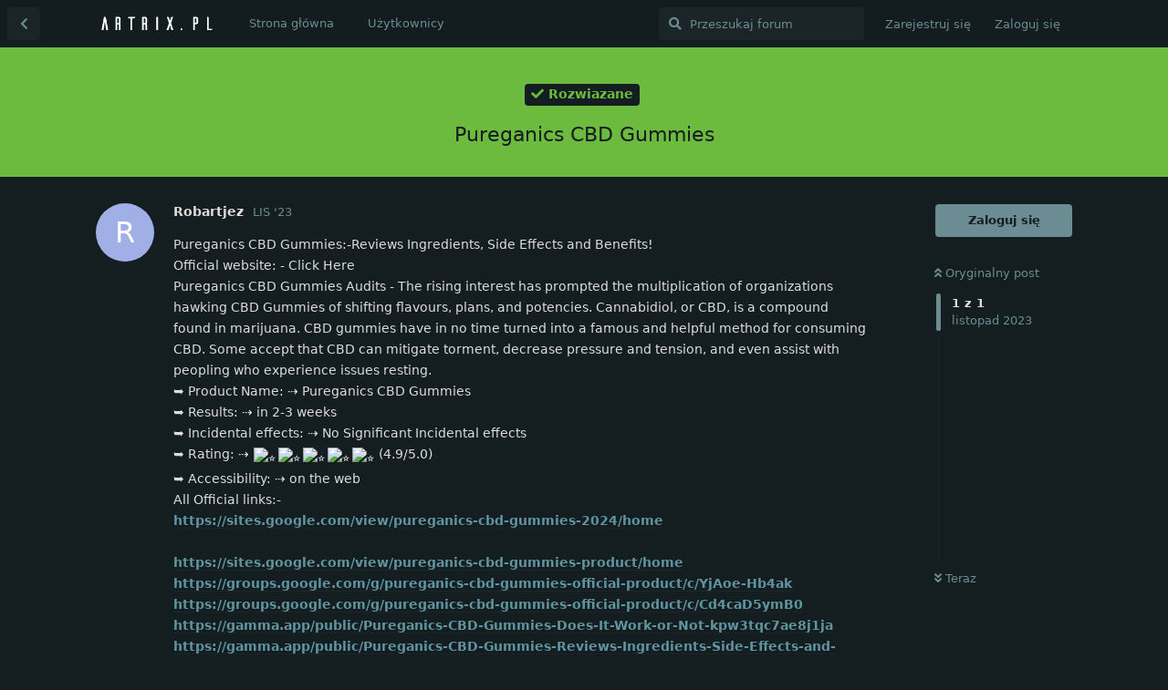

--- FILE ---
content_type: text/html; charset=utf-8
request_url: https://forum.artrix.pl/d/10878-pureganics-cbd-gummies
body_size: 8446
content:
<!doctype html>
<html       >
    <head>
        <meta charset="utf-8">
        <title>Pureganics CBD Gummies - ARTRIX.PL - Twoje miejsce rozmów</title>

        <link rel="stylesheet" href="https://forum.artrix.pl/assets/forum-eddc2f03.css">
<link rel="canonical" href="https://forum.artrix.pl/d/10878-pureganics-cbd-gummies">
<meta name="viewport" content="width=device-width, initial-scale=1, maximum-scale=1, minimum-scale=1">
<meta name="description" content="">
<meta name="theme-color" content="#6c8c93">
<meta name="application-name" content="ARTRIX.PL - Twoje miejsce rozmów">
<meta name="robots" content="index, follow">
<meta name="twitter:card" content="summary">
<meta name="twitter:title" content="Pureganics CBD Gummies">
<meta name="article:published_time" content="2023-11-21T08:50:10+00:00">
<meta name="twitter:description" content="">
<meta name="twitter:url" content="https://forum.artrix.pl/d/10878-pureganics-cbd-gummies">
<meta property="og:site_name" content="ARTRIX.PL - Twoje miejsce rozmów">
<meta property="og:type" content="article">
<meta property="og:title" content="Pureganics CBD Gummies">
<meta property="og:description" content="">
<meta property="og:url" content="https://forum.artrix.pl/d/10878-pureganics-cbd-gummies">
<script type="application/ld+json">[{"@context":"http:\/\/schema.org","@type":"DiscussionForumPosting","publisher":{"@type":"Organization","name":"ARTRIX.PL - Twoje miejsce rozm\u00f3w","url":"https:\/\/forum.artrix.pl","description":"0"},"datePublished":"2023-11-21T08:50:10+00:00","description":"","headline":"","url":"https:\/\/forum.artrix.pl\/d\/10878-pureganics-cbd-gummies","author":{"@type":"Person","name":"Robartjez","url":"https:\/\/forum.artrix.pl\/u\/Robartjez"}},{"@context":"http:\/\/schema.org","@type":"WebSite","url":"https:\/\/forum.artrix.pl\/","potentialAction":{"@type":"SearchAction","target":"https:\/\/forum.artrix.pl\/?q={search_term_string}","query-input":"required name=search_term_string"}}]</script>
    </head>

    <body>
        <div id="app" class="App">

    <div id="app-navigation" class="App-navigation"></div>

    <div id="drawer" class="App-drawer">

        <header id="header" class="App-header">
            <div id="header-navigation" class="Header-navigation"></div>
            <div class="container">
                <h1 class="Header-title">
                    <a href="https://forum.artrix.pl" id="home-link">
                                                    <img src="https://forum.artrix.pl/assets/logo-ofgzj5p8.png" alt="ARTRIX.PL - Twoje miejsce rozmów" class="Header-logo">
                                            </a>
                </h1>
                <div id="header-primary" class="Header-primary"></div>
                <div id="header-secondary" class="Header-secondary"></div>
            </div>
        </header>

    </div>

    <main class="App-content">
        <div id="content"></div>

        <div id="flarum-loading" style="display: none">
    Ładowanie...
</div>

<noscript>
    <div class="Alert">
        <div class="container">
            Ta strona wygląda najlepiej w nowoczesnej przeglądarce, z włączonym JavaScriptem.
        </div>
    </div>
</noscript>

<div id="flarum-loading-error" style="display: none">
    <div class="Alert">
        <div class="container">
            Coś poszło nie tak podczas próby załadowania pełnej wersji strony. Spróbuj usunąć pliki cache przeglądarki i wejdź ponownie.
        </div>
    </div>
</div>

<noscript id="flarum-content">
    <div class="container">
    <h2>Pureganics CBD Gummies</h2>

    <div>
                    <div>
                                <h3>Robartjez</h3>
                <div class="Post-body">
                    <p>Pureganics CBD Gummies:-Reviews Ingredients, Side Effects and Benefits!<br>
Official website: - Click Here<br>
Pureganics CBD Gummies Audits - The rising interest has prompted the multiplication of organizations hawking CBD Gummies of shifting flavours, plans, and potencies. Cannabidiol, or CBD, is a compound found in marijuana. CBD gummies have in no time turned into a famous and helpful method for consuming CBD. Some accept that CBD can mitigate torment, decrease pressure and tension, and even assist with peopling who experience issues resting.<br>
➥ Product Name: ⇢ Pureganics CBD Gummies<br>
➥ Results: ⇢ in 2-3 weeks<br>
➥ Incidental effects: ⇢ No Significant Incidental effects<br>
➥ Rating: ⇢ ⭐⭐⭐⭐⭐ (4.9/5.0)<br>
➥ Accessibility: ⇢ on the web<br>
All Official links:-<br>
<a href="https://sites.google.com/view/pureganics-cbd-gummies-2024/home" target="_blank" rel="nofollow noreferrer">https://sites.google.com/view/pureganics-cbd-gummies-2024/home</a>   <br><br>
<a href="https://sites.google.com/view/pureganics-cbd-gummies-product/home" target="_blank" rel="nofollow noreferrer">https://sites.google.com/view/pureganics-cbd-gummies-product/home</a> <br>
<a href="https://groups.google.com/g/pureganics-cbd-gummies-official-product/c/YjAoe-Hb4ak" target="_blank" rel="nofollow noreferrer">https://groups.google.com/g/pureganics-cbd-gummies-official-product/c/YjAoe-Hb4ak</a> <br>
<a href="https://groups.google.com/g/pureganics-cbd-gummies-official-product/c/Cd4caD5ymB0" target="_blank" rel="nofollow noreferrer">https://groups.google.com/g/pureganics-cbd-gummies-official-product/c/Cd4caD5ymB0</a> <br>
<a href="https://gamma.app/public/Pureganics-CBD-Gummies-Does-It-Work-or-Not-kpw3tqc7ae8j1ja" target="_blank" rel="nofollow noreferrer">https://gamma.app/public/Pureganics-CBD-Gummies-Does-It-Work-or-Not-kpw3tqc7ae8j1ja</a> <br>
<a href="https://gamma.app/public/Pureganics-CBD-Gummies-Reviews-Ingredients-Side-Effects-and-Benef-lirhm8cr3q0l05u" target="_blank" rel="nofollow noreferrer">https://gamma.app/public/Pureganics-CBD-Gummies-Reviews-Ingredients-Side-Effects-and-Benef-lirhm8cr3q0l05u</a> <br>
<a href="https://gamma.app/public/Pureganics-CBD-Gummies--My-Results-Using-It-Does-It-Truly-Work-5okh6wq0o9mjonv" target="_blank" rel="nofollow noreferrer">https://gamma.app/public/Pureganics-CBD-Gummies--My-Results-Using-It-Does-It-Truly-Work-5okh6wq0o9mjonv</a> <br>
<a href="https://medium.com/@robartjez/pureganics-cbd-gummies-does-it-work-or-not-19376b2f464e" target="_blank" rel="nofollow noreferrer">https://medium.com/@robartjez/pureganics-cbd-gummies-does-it-work-or-not-19376b2f464e</a> <br>
<a href="https://medium.com/@robartjez/pureganics-cbd-gummies-reviews-ingredients-side-effects-and-benefits-63c058b056f3" target="_blank" rel="nofollow noreferrer">https://medium.com/@robartjez/pureganics-cbd-gummies-reviews-ingredients-side-effects-and-benefits-63c058b056f3</a> <br>
<a href="https://www.restorationmatters.org/group/rmsi-2023-group/discussion/3c2ea29e-b439-4b98-b269-6d4ee6229839" target="_blank" rel="nofollow noreferrer">https://www.restorationmatters.org/group/rmsi-2023-group/discussion/3c2ea29e-b439-4b98-b269-6d4ee6229839</a> <br>
<a href="https://www.restorationmatters.org/group/rmsi-2023-group/discussion/9782dbe6-6948-4dbe-ba4f-5591be294d53" target="_blank" rel="nofollow noreferrer">https://www.restorationmatters.org/group/rmsi-2023-group/discussion/9782dbe6-6948-4dbe-ba4f-5591be294d53</a> <br>
<a href="https://www.warriorsinc.org/group/warriors-inc-group/discussion/02b0f75d-be72-44d3-81e3-3de7509e04b5" target="_blank" rel="nofollow noreferrer">https://www.warriorsinc.org/group/warriors-inc-group/discussion/02b0f75d-be72-44d3-81e3-3de7509e04b5</a> <br>
<a href="https://www.warriorsinc.org/group/warriors-inc-group/discussion/43a931af-b4f2-464f-95a1-9020efb42087" target="_blank" rel="nofollow noreferrer">https://www.warriorsinc.org/group/warriors-inc-group/discussion/43a931af-b4f2-464f-95a1-9020efb42087</a> <br>
<a href="https://pureganics-cbd-gummies-official-website.webflow.io/" target="_blank" rel="nofollow noreferrer">https://pureganics-cbd-gummies-official-website.webflow.io/</a> <br>
<a href="https://pureganics-cbd-gummies-2024.webflow.io/" target="_blank" rel="nofollow noreferrer">https://pureganics-cbd-gummies-2024.webflow.io/</a><br>
<a href="https://sites.google.com/view/michel-cymes-cbd-gummies/home" target="_blank" rel="nofollow noreferrer">https://sites.google.com/view/michel-cymes-cbd-gummies/home</a> <br>
<a href="https://sites.google.com/view/michelcymescbdgummiessite/home" target="_blank" rel="nofollow noreferrer">https://sites.google.com/view/michelcymescbdgummiessite/home</a> <br>
<a href="https://groups.google.com/g/michel-cymes-cbd-gummies-france-2024/c/25bHprt_Bek" target="_blank" rel="nofollow noreferrer">https://groups.google.com/g/michel-cymes-cbd-gummies-france-2024/c/25bHprt_Bek</a> <br>
<a href="https://groups.google.com/g/michel-cymes-cbd-gummies-france-2024/c/5wSSScLzTGI" target="_blank" rel="nofollow noreferrer">https://groups.google.com/g/michel-cymes-cbd-gummies-france-2024/c/5wSSScLzTGI</a> <br>
<a href="https://medium.com/@robartjez/michel-cymes-cbd-gummies-est-ce-vraiment-efficace-ou-arnaque-03c67319efd3" target="_blank" rel="nofollow noreferrer">https://medium.com/@robartjez/michel-cymes-cbd-gummies-est-ce-vraiment-efficace-ou-arnaque-03c67319efd3</a> <br>
<a href="https://medium.com/@robartjez/michel-cymes-cbd-gummies-avis-sur-les-ingr%C3%A9dients-les-effets-secondaires-et-les-avantages-77f23339893e" target="_blank" rel="nofollow noreferrer">https://medium.com/@robartjez/michel-cymes-cbd-gummies-avis-sur-les-ingr%C3%A9dients-les-effets-secondaires-et-les-avantages-77f23339893e</a> <br>
<a href="https://gamma.app/public/Michel-Cymes-CBD-Gummies--Est-ce-vraiment-efficace-ou-arnaque--v83cqgtna5gvp2c" target="_blank" rel="nofollow noreferrer">https://gamma.app/public/Michel-Cymes-CBD-Gummies--Est-ce-vraiment-efficace-ou-arnaque--v83cqgtna5gvp2c</a> <br>
<a href="https://gamma.app/public/Michel-Cymes-CBD-Gummies---Avis-sur-les-ingredients-les-effets-se-11vsdfbhw0ajqk6" target="_blank" rel="nofollow noreferrer">https://gamma.app/public/Michel-Cymes-CBD-Gummies---Avis-sur-les-ingredients-les-effets-se-11vsdfbhw0ajqk6</a> <br>
<a href="https://michel-cymes-cbd-gummies-france.webflow.io/" target="_blank" rel="nofollow noreferrer">https://michel-cymes-cbd-gummies-france.webflow.io/</a> <br>
<a href="https://michel-cymes-cbd-gummies-fr-2023.webflow.io/" target="_blank" rel="nofollow noreferrer">https://michel-cymes-cbd-gummies-fr-2023.webflow.io/</a> <br>
<a href="https://www.warriorsinc.org/group/warriors-inc-group/discussion/81a77156-763c-409a-8987-71d0c163fc6a" target="_blank" rel="nofollow noreferrer">https://www.warriorsinc.org/group/warriors-inc-group/discussion/81a77156-763c-409a-8987-71d0c163fc6a</a> <br>
<a href="https://www.warriorsinc.org/group/warriors-inc-group/discussion/595ebe10-de5d-4400-85f5-b32eb8a1235d" target="_blank" rel="nofollow noreferrer">https://www.warriorsinc.org/group/warriors-inc-group/discussion/595ebe10-de5d-4400-85f5-b32eb8a1235d</a> <br>
<a href="https://www.restorationmatters.org/group/rmsi-2023-group/discussion/297d83b6-bb1a-47e1-9226-3a433a72b635" target="_blank" rel="nofollow noreferrer">https://www.restorationmatters.org/group/rmsi-2023-group/discussion/297d83b6-bb1a-47e1-9226-3a433a72b635</a> <br>
<a href="https://www.restorationmatters.org/group/rmsi-2023-group/discussion/4208c5e5-b716-49d3-b625-1fcc488c6d6a" target="_blank" rel="nofollow noreferrer">https://www.restorationmatters.org/group/rmsi-2023-group/discussion/4208c5e5-b716-49d3-b625-1fcc488c6d6a</a> <br>
<a href="https://www.facebook.com/PureganicsCBDGummiesofficialproduct/" target="_blank" rel="nofollow noreferrer">https://www.facebook.com/PureganicsCBDGummiesofficialproduct/</a> <br>
<a href="https://www.facebook.com/MichelCymesCBDGummiesFrOfficielle/" target="_blank" rel="nofollow noreferrer">https://www.facebook.com/MichelCymesCBDGummiesFrOfficielle/</a></p> 

<p><a href="https://googlenews.clubeo.com/calendar/2023/11/20/androrexin-tm-male-enhancement-is-it-worth-a-try" target="_blank" rel="nofollow noreferrer">https://googlenews.clubeo.com/calendar/2023/11/20/androrexin-tm-male-enhancement-is-it-worth-a-try</a>? <br>
<a href="https://googlenews.clubeo.com/calendar/2023/11/20/androrexin-tm-is-real-or-not-read-real-report" target="_blank" rel="nofollow noreferrer">https://googlenews.clubeo.com/calendar/2023/11/20/androrexin-tm-is-real-or-not-read-real-report</a>? <br>
<a href="https://gamma.app/docs/Androrexin-Does-It-Improve-Sexual-Performance-nn4285w4mwf5h34" target="_blank" rel="nofollow noreferrer">https://gamma.app/docs/Androrexin-Does-It-Improve-Sexual-Performance-nn4285w4mwf5h34</a> <br>
<a href="https://gamma.app/public/Androrexin-Is-It-Safe-Effective-Read-It-Before-Buy-3n8ynko9kq9aqqx" target="_blank" rel="nofollow noreferrer">https://gamma.app/public/Androrexin-Is-It-Safe-Effective-Read-It-Before-Buy-3n8ynko9kq9aqqx</a> <br>
<a href="https://sites.google.com/view/androrexin-tm/home" target="_blank" rel="nofollow noreferrer">https://sites.google.com/view/androrexin-tm/home</a> <br>
<a href="https://sites.google.com/view/androrexin-r/home" target="_blank" rel="nofollow noreferrer">https://sites.google.com/view/androrexin-r/home</a> <br>
<a href="https://androrexin-r.webflow.io/" target="_blank" rel="nofollow noreferrer">https://androrexin-r.webflow.io/</a> <br>
<a href="https://androrexin-tm.webflow.io/" target="_blank" rel="nofollow noreferrer">https://androrexin-tm.webflow.io/</a> <br>
<a href="https://groups.google.com/g/androrexin-tm/c/uqsO9MBaRrw" target="_blank" rel="nofollow noreferrer">https://groups.google.com/g/androrexin-tm/c/uqsO9MBaRrw</a> <br>
<a href="https://groups.google.com/g/androrexin-tm/c/FsEk3eGG65o" target="_blank" rel="nofollow noreferrer">https://groups.google.com/g/androrexin-tm/c/FsEk3eGG65o</a> <br>
<a href="https://forum.fast-report.com/en/discussion/17997/androrexin-reviews-does-it-improve-sexual-performance" target="_blank" rel="nofollow noreferrer">https://forum.fast-report.com/en/discussion/17997/androrexin-reviews-does-it-improve-sexual-performance</a> <br>
<a href="https://forum.fast-report.com/en/discussion/18002/androrexin-is-real-or-not-read-real-report/" target="_blank" rel="nofollow noreferrer">https://forum.fast-report.com/en/discussion/18002/androrexin-is-real-or-not-read-real-report/</a> <br>
<a href="https://support.google.com/chrome/thread/244894824" target="_blank" rel="nofollow noreferrer">https://support.google.com/chrome/thread/244894824</a> <br>
<a href="https://sites.google.com/view/destiny-keto-acvgummies-usa/home" target="_blank" rel="nofollow noreferrer">https://sites.google.com/view/destiny-keto-acvgummies-usa/home</a> <br>
<a href="https://sites.google.com/view/destiny-keto-acvgummies/home" target="_blank" rel="nofollow noreferrer">https://sites.google.com/view/destiny-keto-acvgummies/home</a> <br>
<a href="https://groups.google.com/g/destiny-keto-acvgummies/c/2JPH9VvuhMU" target="_blank" rel="nofollow noreferrer">https://groups.google.com/g/destiny-keto-acvgummies/c/2JPH9VvuhMU</a> <br>
<a href="https://groups.google.com/g/destiny-keto-acvgummies/c/LysR2lCqXs0" target="_blank" rel="nofollow noreferrer">https://groups.google.com/g/destiny-keto-acvgummies/c/LysR2lCqXs0</a> <br>
<a href="https://medium.com/@inqlabjindabad1999/destiny-keto-acv-gummies-revealing-the-truth-1fdf49fba1af" target="_blank" rel="nofollow noreferrer">https://medium.com/@inqlabjindabad1999/destiny-keto-acv-gummies-revealing-the-truth-1fdf49fba1af</a> <br>
<a href="https://medium.com/@inqlabjindabad1999/destiny-keto-acv-gummies-side-that-you-can-t-imagine-32d201dfe6a2" target="_blank" rel="nofollow noreferrer">https://medium.com/@inqlabjindabad1999/destiny-keto-acv-gummies-side-that-you-can-t-imagine-32d201dfe6a2</a> <br>
<a href="https://gamma.app/public/Destiny-Keto-ACV-Gummies-wuhu232zutvhgps" target="_blank" rel="nofollow noreferrer">https://gamma.app/public/Destiny-Keto-ACV-Gummies-wuhu232zutvhgps</a> <br>
<a href="https://gamma.app/public/Destiny-Keto-ACV-Gummies-n221zvpc4dnbulb" target="_blank" rel="nofollow noreferrer">https://gamma.app/public/Destiny-Keto-ACV-Gummies-n221zvpc4dnbulb</a> <br>
<a href="https://destiny-keto-acvgummies-usa.webflow.io/" target="_blank" rel="nofollow noreferrer">https://destiny-keto-acvgummies-usa.webflow.io/</a> <br>
<a href="https://destiny-keto-acvgummies-official.webflow.io/" target="_blank" rel="nofollow noreferrer">https://destiny-keto-acvgummies-official.webflow.io/</a> <br>
<a href="https://destinyketoacvgummiesofficial.contently.com/" target="_blank" rel="nofollow noreferrer">https://destinyketoacvgummiesofficial.contently.com/</a> <br>
<a href="https://destinyketoacvgummiesreviews.contently.com/" target="_blank" rel="nofollow noreferrer">https://destinyketoacvgummiesreviews.contently.com/</a> <br>
<a href="https://sites.google.com/view/mike-johnson-cbdgummies/home" target="_blank" rel="nofollow noreferrer">https://sites.google.com/view/mike-johnson-cbdgummies/home</a> <br>
<a href="https://sites.google.com/view/mike-johnson-cbd-gummies-usa/home" target="_blank" rel="nofollow noreferrer">https://sites.google.com/view/mike-johnson-cbd-gummies-usa/home</a> <br>
<a href="https://groups.google.com/g/mike-johnson-cbd-gummies/c/L86TNTP2xeo" target="_blank" rel="nofollow noreferrer">https://groups.google.com/g/mike-johnson-cbd-gummies/c/L86TNTP2xeo</a> <br>
<a href="https://groups.google.com/g/mike-johnson-cbd-gummies/c/Cgp1FaTp2nE" target="_blank" rel="nofollow noreferrer">https://groups.google.com/g/mike-johnson-cbd-gummies/c/Cgp1FaTp2nE</a> <br>
<a href="https://medium.com/@inqlabjindabad1999/mike-johnson-cbd-gummies-read-benefits-reviews-and-customer-experiences-4ebeb1548135" target="_blank" rel="nofollow noreferrer">https://medium.com/@inqlabjindabad1999/mike-johnson-cbd-gummies-read-benefits-reviews-and-customer-experiences-4ebeb1548135</a> <br>
<a href="https://medium.com/@inqlabjindabad1999/mike-johnson-cbd-gummies-scam-or-legit-e02b16743a80" target="_blank" rel="nofollow noreferrer">https://medium.com/@inqlabjindabad1999/mike-johnson-cbd-gummies-scam-or-legit-e02b16743a80</a> <br>
<a href="https://gamma.app/public/Mike-Johnson-CBD-Gummies-hao6x3qnhgbs1ti" target="_blank" rel="nofollow noreferrer">https://gamma.app/public/Mike-Johnson-CBD-Gummies-hao6x3qnhgbs1ti</a> <br>
<a href="https://gamma.app/public/Mike-Johnson-CBD-Gummies-3l9p3z7ii2sychn?mode=doc" target="_blank" rel="nofollow noreferrer">https://gamma.app/public/Mike-Johnson-CBD-Gummies-3l9p3z7ii2sychn?mode=doc</a> <br>
<a href="https://mike-johnson-cbd-gummies-usa.webflow.io/" target="_blank" rel="nofollow noreferrer">https://mike-johnson-cbd-gummies-usa.webflow.io/</a> <br>
<a href="https://mike-johnson-cbd-gummies.webflow.io/" target="_blank" rel="nofollow noreferrer">https://mike-johnson-cbd-gummies.webflow.io/</a> <br>
<a href="https://sites.google.com/view/bluevibecbdgummiesforedusa/home" target="_blank" rel="nofollow noreferrer">https://sites.google.com/view/bluevibecbdgummiesforedusa/home</a> <br>
<a href="https://sites.google.com/view/bluevibecbdgummies-for-ed/home" target="_blank" rel="nofollow noreferrer">https://sites.google.com/view/bluevibecbdgummies-for-ed/home</a> <br>
<a href="https://bluevibecbdgummies-for-ed-official2023.webflow.io/" target="_blank" rel="nofollow noreferrer">https://bluevibecbdgummies-for-ed-official2023.webflow.io/</a> <br>
<a href="https://bluevibecbdgummiesforedusa.webflow.io/" target="_blank" rel="nofollow noreferrer">https://bluevibecbdgummiesforedusa.webflow.io/</a> <br>
<a href="https://gamma.app/public/Blue-Vibe-Cbd-Gummies-For-Ed---LONGER-SEXUAL-STAYING-POWER-46xa5n66jkqkn6p" target="_blank" rel="nofollow noreferrer">https://gamma.app/public/Blue-Vibe-Cbd-Gummies-For-Ed---LONGER-SEXUAL-STAYING-POWER-46xa5n66jkqkn6p</a> <br>
<a href="https://gamma.app/public/Blue-Vibe-Cbd-Gummies-For-Ed---Shocking-Price-Benefits-See-Result-mqyvj5nrf0kct4k" target="_blank" rel="nofollow noreferrer">https://gamma.app/public/Blue-Vibe-Cbd-Gummies-For-Ed---Shocking-Price-Benefits-See-Result-mqyvj5nrf0kct4k</a> <br>
<a href="https://gamma.app/public/Blue-Vibe-Cbd-Gummies-For-Ed-See-ResultFake-Or-Scam-34udclk4gn3l2qz" target="_blank" rel="nofollow noreferrer">https://gamma.app/public/Blue-Vibe-Cbd-Gummies-For-Ed-See-ResultFake-Or-Scam-34udclk4gn3l2qz</a> <br>
<a href="https://bluevibecbdgummiesforedofficial2023.contently.com/" target="_blank" rel="nofollow noreferrer">https://bluevibecbdgummiesforedofficial2023.contently.com/</a> <br>
<a href="https://bluevibecbdgummiesforedusabuy.contently.com/" target="_blank" rel="nofollow noreferrer">https://bluevibecbdgummiesforedusabuy.contently.com/</a> <br>
<a href="https://www.restorationmatters.org/group/rmsi-2023-group/discussion/2f0fa9ec-16fd-4e66-9c6f-41ef5f81a26c" target="_blank" rel="nofollow noreferrer">https://www.restorationmatters.org/group/rmsi-2023-group/discussion/2f0fa9ec-16fd-4e66-9c6f-41ef5f81a26c</a> <br>
<a href="https://www.restorationmatters.org/group/rmsi-2023-group/discussion/904559a9-77b4-489e-838a-77a45d89dacc" target="_blank" rel="nofollow noreferrer">https://www.restorationmatters.org/group/rmsi-2023-group/discussion/904559a9-77b4-489e-838a-77a45d89dacc</a> <br>
<a href="https://www.warriorsinc.org/group/warriors-inc-group/discussion/2f4fe25e-be0b-43b5-8b7f-8b969ddcb07a" target="_blank" rel="nofollow noreferrer">https://www.warriorsinc.org/group/warriors-inc-group/discussion/2f4fe25e-be0b-43b5-8b7f-8b969ddcb07a</a> <br>
<a href="https://www.warriorsinc.org/group/warriors-inc-group/discussion/9d069022-be53-467f-ab88-13a6d74b4421" target="_blank" rel="nofollow noreferrer">https://www.warriorsinc.org/group/warriors-inc-group/discussion/9d069022-be53-467f-ab88-13a6d74b4421</a> <br>
<a href="https://www.teacherspayteachers.com/Product/Blue-Vibe-Cbd-Gummies-For-Ed-LONGER-SEXUAL-STAYING-POWER-10551346" target="_blank" rel="nofollow noreferrer">https://www.teacherspayteachers.com/Product/Blue-Vibe-Cbd-Gummies-For-Ed-LONGER-SEXUAL-STAYING-POWER-10551346</a> <br>
<a href="https://www.teacherspayteachers.com/Product/Blue-Vibe-Cbd-Gummies-For-Ed-Shocking-Price-Benefits-See-ResultFake-Or-Sc-10551349" target="_blank" rel="nofollow noreferrer">https://www.teacherspayteachers.com/Product/Blue-Vibe-Cbd-Gummies-For-Ed-Shocking-Price-Benefits-See-ResultFake-Or-Sc-10551349</a></p> 

                </div>
            </div>

            <hr>
            </div>

    
    </div>

</noscript>


        <div class="App-composer">
            <div class="container">
                <div id="composer"></div>
            </div>
        </div>
    </main>

</div>




        <div id="modal"></div>
        <div id="alerts"></div>

        <script type="07958854530c1c57f2ddb94a-text/javascript">
            document.getElementById('flarum-loading').style.display = 'block';
            var flarum = {extensions: {}};
        </script>

        <script src="https://forum.artrix.pl/assets/forum-13719147.js" type="07958854530c1c57f2ddb94a-text/javascript"></script>
<script src="https://forum.artrix.pl/assets/forum-pl-f04a0bd4.js" type="07958854530c1c57f2ddb94a-text/javascript"></script>

        <script type="07958854530c1c57f2ddb94a-text/javascript">
            document.getElementById('flarum-loading').style.display = 'none';

            try {
                flarum.core.app.load({"resources":[{"type":"forums","id":"1","attributes":{"title":"ARTRIX.PL - Twoje miejsce rozm\u00f3w","description":"0","showLanguageSelector":false,"baseUrl":"https:\/\/forum.artrix.pl","basePath":"","debug":false,"apiUrl":"https:\/\/forum.artrix.pl\/api","welcomeTitle":"Witaj na ARTRIX.PL - Twoje miejsce rozm\u00f3w","welcomeMessage":"Oficjalne forum serwera g\u0142osowego TeamSpeak 3 i TeamSpeak 5.","themePrimaryColor":"#6c8c93","themeSecondaryColor":"#5DBCD2","logoUrl":"https:\/\/forum.artrix.pl\/assets\/logo-ofgzj5p8.png","faviconUrl":null,"headerHtml":"","footerHtml":null,"allowSignUp":true,"defaultRoute":"\/all","canViewDiscussions":true,"canStartDiscussion":false,"canViewUserList":true,"canViewFlags":false,"guidelinesUrl":"http:\/\/forum.artrix.pl\/d\/1-regulamin-forum","minPrimaryTags":"1","maxPrimaryTags":"1","minSecondaryTags":"0","maxSecondaryTags":"3","canSeeUserDirectoryLink":true,"antoinefr-online.displaymax":"7","antoinefr-online.titleoflist":"Dost\u0119pni u\u017cytownicy"},"relationships":{"groups":{"data":[{"type":"groups","id":"1"},{"type":"groups","id":"2"},{"type":"groups","id":"3"},{"type":"groups","id":"4"}]},"tags":{"data":[{"type":"tags","id":"1"},{"type":"tags","id":"2"},{"type":"tags","id":"3"},{"type":"tags","id":"4"},{"type":"tags","id":"5"},{"type":"tags","id":"6"},{"type":"tags","id":"7"},{"type":"tags","id":"8"},{"type":"tags","id":"9"},{"type":"tags","id":"10"},{"type":"tags","id":"11"}]},"links":{"data":[{"type":"links","id":"2"},{"type":"links","id":"4"}]}}},{"type":"groups","id":"1","attributes":{"nameSingular":"W\u0142a\u015bciciel","namePlural":"W\u0142a\u015bciciel","color":"#B72A2A","icon":"fas fa-wrench"}},{"type":"groups","id":"2","attributes":{"nameSingular":"Go\u015b\u0107","namePlural":"Go\u015bcie","color":null,"icon":null}},{"type":"groups","id":"3","attributes":{"nameSingular":"U\u017cytkownik","namePlural":"U\u017cytkownicy","color":null,"icon":null}},{"type":"groups","id":"4","attributes":{"nameSingular":"Moderator","namePlural":"Moderatorzy","color":"#80349E","icon":"fas fa-bolt"}},{"type":"tags","id":"1","attributes":{"name":"Ogolne","description":"","slug":"ogolne","color":"#888","backgroundUrl":null,"backgroundMode":null,"icon":"fas fa-project-diagram","iconUrl":null,"discussionCount":29779,"position":2,"defaultSort":null,"isChild":false,"isHidden":false,"lastPostedAt":"2026-01-21T08:00:17+00:00","canStartDiscussion":false,"canAddToDiscussion":false},"relationships":{"lastPostedDiscussion":{"data":{"type":"discussions","id":"77829"}}}},{"type":"tags","id":"2","attributes":{"name":"Wazne","description":"","slug":"wazne","color":"#EF564F","backgroundUrl":null,"backgroundMode":null,"icon":"fas fa-bullhorn","iconUrl":null,"discussionCount":4,"position":0,"defaultSort":null,"isChild":false,"isHidden":false,"lastPostedAt":"2018-04-01T22:13:11+00:00","canStartDiscussion":false,"canAddToDiscussion":false},"relationships":{"lastPostedDiscussion":{"data":{"type":"discussions","id":"4"}}}},{"type":"tags","id":"3","attributes":{"name":"Off-topic","description":"","slug":"off-topic","color":"#D68B4F","backgroundUrl":null,"backgroundMode":null,"icon":"fas fa-quote-right","iconUrl":null,"discussionCount":13556,"position":10,"defaultSort":null,"isChild":false,"isHidden":false,"lastPostedAt":"2026-01-21T08:00:50+00:00","canStartDiscussion":false,"canAddToDiscussion":false},"relationships":{"lastPostedDiscussion":{"data":{"type":"discussions","id":"77830"}}}},{"type":"tags","id":"4","attributes":{"name":"Ogloszenia","description":"","slug":"ogloszenia","color":"#48BF83","backgroundUrl":null,"backgroundMode":null,"icon":"fas fa-thumbtack","iconUrl":null,"discussionCount":4,"position":1,"defaultSort":null,"isChild":false,"isHidden":false,"lastPostedAt":"2025-11-15T09:15:28+00:00","canStartDiscussion":false,"canAddToDiscussion":false},"relationships":{"lastPostedDiscussion":{"data":{"type":"discussions","id":"6"}}}},{"type":"tags","id":"5","attributes":{"name":"Pomoc","description":"","slug":"pomoc","color":"#4B93D1","backgroundUrl":null,"backgroundMode":null,"icon":"fas fa-wrench","iconUrl":null,"discussionCount":18522,"position":3,"defaultSort":null,"isChild":false,"isHidden":false,"lastPostedAt":"2026-01-21T07:45:21+00:00","canStartDiscussion":false,"canAddToDiscussion":false},"relationships":{"lastPostedDiscussion":{"data":{"type":"discussions","id":"77824"}}}},{"type":"tags","id":"6","attributes":{"name":"Bledy","description":"","slug":"bledy","color":"#9354CA","backgroundUrl":null,"backgroundMode":null,"icon":"fas fa-code","iconUrl":null,"discussionCount":6374,"position":4,"defaultSort":null,"isChild":false,"isHidden":false,"lastPostedAt":"2026-01-21T07:46:56+00:00","canStartDiscussion":false,"canAddToDiscussion":false},"relationships":{"lastPostedDiscussion":{"data":{"type":"discussions","id":"77825"}}}},{"type":"tags","id":"7","attributes":{"name":"Rozwiazane","description":"","slug":"rozwiazane","color":"#6DBB3E","backgroundUrl":null,"backgroundMode":null,"icon":"fas fa-check","iconUrl":null,"discussionCount":4994,"position":5,"defaultSort":null,"isChild":false,"isHidden":false,"lastPostedAt":"2026-01-21T07:40:04+00:00","canStartDiscussion":false,"canAddToDiscussion":false},"relationships":{"lastPostedDiscussion":{"data":{"type":"discussions","id":"77821"}}}},{"type":"tags","id":"8","attributes":{"name":"Poradniki","description":"","slug":"poradniki","color":"#626C78","backgroundUrl":null,"backgroundMode":null,"icon":"fas fa-comment-dots","iconUrl":null,"discussionCount":1718,"position":6,"defaultSort":null,"isChild":false,"isHidden":false,"lastPostedAt":"2026-01-20T15:16:31+00:00","canStartDiscussion":false,"canAddToDiscussion":false},"relationships":{"lastPostedDiscussion":{"data":{"type":"discussions","id":"76362"}}}},{"type":"tags","id":"9","attributes":{"name":"Propozycje","description":"","slug":"propozycje","color":"#B59E8C","backgroundUrl":null,"backgroundMode":null,"icon":"fas fa-toolbox","iconUrl":null,"discussionCount":912,"position":7,"defaultSort":null,"isChild":false,"isHidden":false,"lastPostedAt":"2026-01-19T23:45:09+00:00","canStartDiscussion":false,"canAddToDiscussion":false},"relationships":{"lastPostedDiscussion":{"data":{"type":"discussions","id":"77675"}}}},{"type":"tags","id":"10","attributes":{"name":"Skargi","description":"","slug":"skargi","color":"#414141","backgroundUrl":null,"backgroundMode":null,"icon":"fas fa-ban","iconUrl":null,"discussionCount":938,"position":9,"defaultSort":null,"isChild":false,"isHidden":false,"lastPostedAt":"2026-01-15T06:22:40+00:00","canStartDiscussion":false,"canAddToDiscussion":false},"relationships":{"lastPostedDiscussion":{"data":{"type":"discussions","id":"77318"}}}},{"type":"tags","id":"11","attributes":{"name":"Gry","description":"","slug":"gry","color":"#A0AAE5","backgroundUrl":null,"backgroundMode":null,"icon":"fas fa-play","iconUrl":null,"discussionCount":886,"position":8,"defaultSort":null,"isChild":false,"isHidden":false,"lastPostedAt":"2026-01-21T06:56:40+00:00","canStartDiscussion":false,"canAddToDiscussion":false},"relationships":{"lastPostedDiscussion":{"data":{"type":"discussions","id":"77781"}}}},{"type":"discussions","id":"77829","attributes":{"title":"How does BioGrow RX work?","slug":"how-does-biogrow-rx-work","commentCount":1,"participantCount":1,"createdAt":"2026-01-21T08:00:17+00:00","lastPostedAt":"2026-01-21T08:00:17+00:00","lastPostNumber":1,"canReply":false,"canRename":false,"canDelete":false,"canHide":false,"isApproved":true,"isLocked":false,"canLock":false,"isSticky":false,"canSticky":false,"canTag":false,"views":1,"canReset":false}},{"type":"discussions","id":"4","attributes":{"title":"Forum W\u0142oszczowa","slug":"forum-w-oszczowa","commentCount":3,"participantCount":3,"createdAt":"2018-04-01T22:13:11+00:00","lastPostedAt":"2018-04-02T12:13:40+00:00","lastPostNumber":4,"canReply":false,"canRename":false,"canDelete":false,"canHide":false,"isHidden":true,"hiddenAt":"2018-04-11T17:08:14+00:00","isApproved":true,"isLocked":false,"canLock":false,"isSticky":false,"canSticky":false,"canTag":false,"views":761,"canReset":false}},{"type":"discussions","id":"77830","attributes":{"title":"Gibt es Nebenwirkungen bei Testonax?","slug":"gibt-es-nebenwirkungen-bei-testonax","commentCount":1,"participantCount":1,"createdAt":"2026-01-21T08:00:50+00:00","lastPostedAt":"2026-01-21T08:00:50+00:00","lastPostNumber":1,"canReply":false,"canRename":false,"canDelete":false,"canHide":false,"isApproved":true,"isLocked":false,"canLock":false,"isSticky":false,"canSticky":false,"canTag":false,"views":1,"canReset":false}},{"type":"discussions","id":"6","attributes":{"title":"Oficjalne forum serwera TeamSpeak 3 ARTRIX.PL","slug":"oficjalne-forum-serwera-teamspeak-3-artrix-pl","commentCount":30,"participantCount":23,"createdAt":"2018-04-01T22:49:09+00:00","lastPostedAt":"2026-01-03T08:37:36+00:00","lastPostNumber":33,"canReply":false,"canRename":false,"canDelete":false,"canHide":false,"isApproved":true,"isLocked":false,"canLock":false,"isSticky":true,"canSticky":false,"canTag":false,"views":5858,"canReset":false}},{"type":"discussions","id":"77824","attributes":{"title":"Ozalyn f\u00fcr nat\u00fcrliche Energie: Ein ausgewogenes ","slug":"ozalyn-f-r-nat-rliche-energie-ein-ausgewogenes","commentCount":1,"participantCount":1,"createdAt":"2026-01-21T07:45:21+00:00","lastPostedAt":"2026-01-21T07:45:21+00:00","lastPostNumber":1,"canReply":false,"canRename":false,"canDelete":false,"canHide":false,"isApproved":true,"isLocked":false,"canLock":false,"isSticky":false,"canSticky":false,"canTag":false,"views":1,"canReset":false}},{"type":"discussions","id":"77825","attributes":{"title":"https:\/\/novexol-austria.alboompro.com","slug":"https-novexol-austria-alboompro-com","commentCount":1,"participantCount":1,"createdAt":"2026-01-21T07:46:56+00:00","lastPostedAt":"2026-01-21T07:46:56+00:00","lastPostNumber":1,"canReply":false,"canRename":false,"canDelete":false,"canHide":false,"isApproved":true,"isLocked":false,"canLock":false,"isSticky":false,"canSticky":false,"canTag":false,"views":1,"canReset":false}},{"type":"discussions","id":"77821","attributes":{"title":"  Is BioGrow RX made with natural ingredients for hair care?","slug":"is-biogrow-rx-made-with-natural-ingredients-for-hair-care","commentCount":1,"participantCount":1,"createdAt":"2026-01-21T07:40:04+00:00","lastPostedAt":"2026-01-21T07:40:04+00:00","lastPostNumber":1,"canReply":false,"canRename":false,"canDelete":false,"canHide":false,"isApproved":true,"isLocked":false,"canLock":false,"isSticky":false,"canSticky":false,"canTag":false,"views":1,"canReset":false}},{"type":"discussions","id":"76362","attributes":{"title":"https:\/\/www.facebook.com\/EaroProEarwaxRemoverAustralia\/","slug":"https-www-facebook-com-earoproearwaxremoveraustralia","commentCount":13,"participantCount":3,"createdAt":"2026-01-05T06:04:42+00:00","lastPostedAt":"2026-01-20T15:35:10+00:00","lastPostNumber":13,"canReply":false,"canRename":false,"canDelete":false,"canHide":false,"isApproved":true,"isLocked":false,"canLock":false,"isSticky":false,"canSticky":false,"canTag":false,"views":24,"canReset":false}},{"type":"discussions","id":"77675","attributes":{"title":"Swapwatch.org \u2014 \u041c\u043e\u043d\u0438\u0442\u043e\u0440\u0438\u043d\u0433 \u043a\u0440\u0438\u043f\u0442\u043e\u0432\u0430\u043b\u044e\u0442\u043d\u044b\u0445 \u043e\u0431\u043c\u0435\u043d\u043d\u0438\u043a\u043e\u0432  ","slug":"swapwatch-org","commentCount":1,"participantCount":1,"createdAt":"2026-01-19T23:45:09+00:00","lastPostedAt":"2026-01-19T23:45:09+00:00","lastPostNumber":1,"canReply":false,"canRename":false,"canDelete":false,"canHide":false,"isApproved":true,"isLocked":false,"canLock":false,"isSticky":false,"canSticky":false,"canTag":false,"views":3,"canReset":false}},{"type":"discussions","id":"77318","attributes":{"title":"https:\/\/www.facebook.com\/CitrusBurnFat\/","slug":"https-www-facebook-com-citrusburnfat","commentCount":1,"participantCount":1,"createdAt":"2026-01-15T06:22:40+00:00","lastPostedAt":"2026-01-15T06:22:40+00:00","lastPostNumber":1,"canReply":false,"canRename":false,"canDelete":false,"canHide":false,"isApproved":true,"isLocked":false,"canLock":false,"isSticky":false,"canSticky":false,"canTag":false,"views":2,"canReset":false}},{"type":"discussions","id":"77781","attributes":{"title":"Forest Mountain Farms CBD Gummies \u2013 Natural Hemp Wellness Support You Can Trust","slug":"forest-mountain-farms-cbd-gummies-natural-hemp-wellness-support-you-can-trust","commentCount":1,"participantCount":1,"createdAt":"2026-01-21T06:56:40+00:00","lastPostedAt":"2026-01-21T06:56:40+00:00","lastPostNumber":1,"canReply":false,"canRename":false,"canDelete":false,"canHide":false,"isApproved":true,"isLocked":false,"canLock":false,"isSticky":false,"canSticky":false,"canTag":false,"views":1,"canReset":false}},{"type":"links","id":"2","attributes":{"id":2,"title":"Strona g\u0142\u00f3wna","url":"http:\/\/artrix.pl\/","position":null,"isInternal":false,"isNewtab":false}},{"type":"links","id":"4","attributes":{"id":4,"title":"U\u017cytkownicy","url":"http:\/\/forum.artrix.pl\/users","position":null,"isInternal":true,"isNewtab":false}}],"session":{"userId":0,"csrfToken":"5sUrHXZITxGz0vg6jZiEoJweg2aY4euDYQBfLO0g"},"locales":{"pl":"Polski","en":"English"},"locale":"pl","fof-socialprofile.test":null,"apiDocument":{"data":{"type":"discussions","id":"10878","attributes":{"title":"Pureganics CBD Gummies","slug":"pureganics-cbd-gummies","commentCount":1,"participantCount":1,"createdAt":"2023-11-21T08:50:10+00:00","lastPostedAt":"2023-11-21T08:50:10+00:00","lastPostNumber":1,"canReply":false,"canRename":false,"canDelete":false,"canHide":false,"isApproved":true,"isLocked":false,"canLock":false,"isSticky":false,"canSticky":false,"canTag":false,"views":81,"canReset":false},"relationships":{"posts":{"data":[{"type":"posts","id":"11158"}]},"tags":{"data":[{"type":"tags","id":"7"}]}}},"included":[{"type":"posts","id":"11158","attributes":{"number":1,"createdAt":"2023-11-21T08:50:10+00:00","contentType":"comment","contentHtml":"\u003Cp\u003EPureganics CBD Gummies:-Reviews Ingredients, Side Effects and Benefits!\u003Cbr\u003E\nOfficial website: - Click Here\u003Cbr\u003E\nPureganics CBD Gummies Audits - The rising interest has prompted the multiplication of organizations hawking CBD Gummies of shifting flavours, plans, and potencies. Cannabidiol, or CBD, is a compound found in marijuana. CBD gummies have in no time turned into a famous and helpful method for consuming CBD. Some accept that CBD can mitigate torment, decrease pressure and tension, and even assist with peopling who experience issues resting.\u003Cbr\u003E\n\u27a5 Product Name: \u21e2 Pureganics CBD Gummies\u003Cbr\u003E\n\u27a5 Results: \u21e2 in 2-3 weeks\u003Cbr\u003E\n\u27a5 Incidental effects: \u21e2 No Significant Incidental effects\u003Cbr\u003E\n\u27a5 Rating: \u21e2 \u2b50\u2b50\u2b50\u2b50\u2b50 (4.9\/5.0)\u003Cbr\u003E\n\u27a5 Accessibility: \u21e2 on the web\u003Cbr\u003E\nAll Official links:-\u003Cbr\u003E\n\u003Ca href=\u0022https:\/\/sites.google.com\/view\/pureganics-cbd-gummies-2024\/home\u0022 target=\u0022_blank\u0022 rel=\u0022nofollow noreferrer\u0022\u003Ehttps:\/\/sites.google.com\/view\/pureganics-cbd-gummies-2024\/home\u003C\/a\u003E   \u003Cbr\u003E\u003Cbr\u003E\n\u003Ca href=\u0022https:\/\/sites.google.com\/view\/pureganics-cbd-gummies-product\/home\u0022 target=\u0022_blank\u0022 rel=\u0022nofollow noreferrer\u0022\u003Ehttps:\/\/sites.google.com\/view\/pureganics-cbd-gummies-product\/home\u003C\/a\u003E \u003Cbr\u003E\n\u003Ca href=\u0022https:\/\/groups.google.com\/g\/pureganics-cbd-gummies-official-product\/c\/YjAoe-Hb4ak\u0022 target=\u0022_blank\u0022 rel=\u0022nofollow noreferrer\u0022\u003Ehttps:\/\/groups.google.com\/g\/pureganics-cbd-gummies-official-product\/c\/YjAoe-Hb4ak\u003C\/a\u003E \u003Cbr\u003E\n\u003Ca href=\u0022https:\/\/groups.google.com\/g\/pureganics-cbd-gummies-official-product\/c\/Cd4caD5ymB0\u0022 target=\u0022_blank\u0022 rel=\u0022nofollow noreferrer\u0022\u003Ehttps:\/\/groups.google.com\/g\/pureganics-cbd-gummies-official-product\/c\/Cd4caD5ymB0\u003C\/a\u003E \u003Cbr\u003E\n\u003Ca href=\u0022https:\/\/gamma.app\/public\/Pureganics-CBD-Gummies-Does-It-Work-or-Not-kpw3tqc7ae8j1ja\u0022 target=\u0022_blank\u0022 rel=\u0022nofollow noreferrer\u0022\u003Ehttps:\/\/gamma.app\/public\/Pureganics-CBD-Gummies-Does-It-Work-or-Not-kpw3tqc7ae8j1ja\u003C\/a\u003E \u003Cbr\u003E\n\u003Ca href=\u0022https:\/\/gamma.app\/public\/Pureganics-CBD-Gummies-Reviews-Ingredients-Side-Effects-and-Benef-lirhm8cr3q0l05u\u0022 target=\u0022_blank\u0022 rel=\u0022nofollow noreferrer\u0022\u003Ehttps:\/\/gamma.app\/public\/Pureganics-CBD-Gummies-Reviews-Ingredients-Side-Effects-and-Benef-lirhm8cr3q0l05u\u003C\/a\u003E \u003Cbr\u003E\n\u003Ca href=\u0022https:\/\/gamma.app\/public\/Pureganics-CBD-Gummies--My-Results-Using-It-Does-It-Truly-Work-5okh6wq0o9mjonv\u0022 target=\u0022_blank\u0022 rel=\u0022nofollow noreferrer\u0022\u003Ehttps:\/\/gamma.app\/public\/Pureganics-CBD-Gummies--My-Results-Using-It-Does-It-Truly-Work-5okh6wq0o9mjonv\u003C\/a\u003E \u003Cbr\u003E\n\u003Ca href=\u0022https:\/\/medium.com\/@robartjez\/pureganics-cbd-gummies-does-it-work-or-not-19376b2f464e\u0022 target=\u0022_blank\u0022 rel=\u0022nofollow noreferrer\u0022\u003Ehttps:\/\/medium.com\/@robartjez\/pureganics-cbd-gummies-does-it-work-or-not-19376b2f464e\u003C\/a\u003E \u003Cbr\u003E\n\u003Ca href=\u0022https:\/\/medium.com\/@robartjez\/pureganics-cbd-gummies-reviews-ingredients-side-effects-and-benefits-63c058b056f3\u0022 target=\u0022_blank\u0022 rel=\u0022nofollow noreferrer\u0022\u003Ehttps:\/\/medium.com\/@robartjez\/pureganics-cbd-gummies-reviews-ingredients-side-effects-and-benefits-63c058b056f3\u003C\/a\u003E \u003Cbr\u003E\n\u003Ca href=\u0022https:\/\/www.restorationmatters.org\/group\/rmsi-2023-group\/discussion\/3c2ea29e-b439-4b98-b269-6d4ee6229839\u0022 target=\u0022_blank\u0022 rel=\u0022nofollow noreferrer\u0022\u003Ehttps:\/\/www.restorationmatters.org\/group\/rmsi-2023-group\/discussion\/3c2ea29e-b439-4b98-b269-6d4ee6229839\u003C\/a\u003E \u003Cbr\u003E\n\u003Ca href=\u0022https:\/\/www.restorationmatters.org\/group\/rmsi-2023-group\/discussion\/9782dbe6-6948-4dbe-ba4f-5591be294d53\u0022 target=\u0022_blank\u0022 rel=\u0022nofollow noreferrer\u0022\u003Ehttps:\/\/www.restorationmatters.org\/group\/rmsi-2023-group\/discussion\/9782dbe6-6948-4dbe-ba4f-5591be294d53\u003C\/a\u003E \u003Cbr\u003E\n\u003Ca href=\u0022https:\/\/www.warriorsinc.org\/group\/warriors-inc-group\/discussion\/02b0f75d-be72-44d3-81e3-3de7509e04b5\u0022 target=\u0022_blank\u0022 rel=\u0022nofollow noreferrer\u0022\u003Ehttps:\/\/www.warriorsinc.org\/group\/warriors-inc-group\/discussion\/02b0f75d-be72-44d3-81e3-3de7509e04b5\u003C\/a\u003E \u003Cbr\u003E\n\u003Ca href=\u0022https:\/\/www.warriorsinc.org\/group\/warriors-inc-group\/discussion\/43a931af-b4f2-464f-95a1-9020efb42087\u0022 target=\u0022_blank\u0022 rel=\u0022nofollow noreferrer\u0022\u003Ehttps:\/\/www.warriorsinc.org\/group\/warriors-inc-group\/discussion\/43a931af-b4f2-464f-95a1-9020efb42087\u003C\/a\u003E \u003Cbr\u003E\n\u003Ca href=\u0022https:\/\/pureganics-cbd-gummies-official-website.webflow.io\/\u0022 target=\u0022_blank\u0022 rel=\u0022nofollow noreferrer\u0022\u003Ehttps:\/\/pureganics-cbd-gummies-official-website.webflow.io\/\u003C\/a\u003E \u003Cbr\u003E\n\u003Ca href=\u0022https:\/\/pureganics-cbd-gummies-2024.webflow.io\/\u0022 target=\u0022_blank\u0022 rel=\u0022nofollow noreferrer\u0022\u003Ehttps:\/\/pureganics-cbd-gummies-2024.webflow.io\/\u003C\/a\u003E\u003Cbr\u003E\n\u003Ca href=\u0022https:\/\/sites.google.com\/view\/michel-cymes-cbd-gummies\/home\u0022 target=\u0022_blank\u0022 rel=\u0022nofollow noreferrer\u0022\u003Ehttps:\/\/sites.google.com\/view\/michel-cymes-cbd-gummies\/home\u003C\/a\u003E \u003Cbr\u003E\n\u003Ca href=\u0022https:\/\/sites.google.com\/view\/michelcymescbdgummiessite\/home\u0022 target=\u0022_blank\u0022 rel=\u0022nofollow noreferrer\u0022\u003Ehttps:\/\/sites.google.com\/view\/michelcymescbdgummiessite\/home\u003C\/a\u003E \u003Cbr\u003E\n\u003Ca href=\u0022https:\/\/groups.google.com\/g\/michel-cymes-cbd-gummies-france-2024\/c\/25bHprt_Bek\u0022 target=\u0022_blank\u0022 rel=\u0022nofollow noreferrer\u0022\u003Ehttps:\/\/groups.google.com\/g\/michel-cymes-cbd-gummies-france-2024\/c\/25bHprt_Bek\u003C\/a\u003E \u003Cbr\u003E\n\u003Ca href=\u0022https:\/\/groups.google.com\/g\/michel-cymes-cbd-gummies-france-2024\/c\/5wSSScLzTGI\u0022 target=\u0022_blank\u0022 rel=\u0022nofollow noreferrer\u0022\u003Ehttps:\/\/groups.google.com\/g\/michel-cymes-cbd-gummies-france-2024\/c\/5wSSScLzTGI\u003C\/a\u003E \u003Cbr\u003E\n\u003Ca href=\u0022https:\/\/medium.com\/@robartjez\/michel-cymes-cbd-gummies-est-ce-vraiment-efficace-ou-arnaque-03c67319efd3\u0022 target=\u0022_blank\u0022 rel=\u0022nofollow noreferrer\u0022\u003Ehttps:\/\/medium.com\/@robartjez\/michel-cymes-cbd-gummies-est-ce-vraiment-efficace-ou-arnaque-03c67319efd3\u003C\/a\u003E \u003Cbr\u003E\n\u003Ca href=\u0022https:\/\/medium.com\/@robartjez\/michel-cymes-cbd-gummies-avis-sur-les-ingr%C3%A9dients-les-effets-secondaires-et-les-avantages-77f23339893e\u0022 target=\u0022_blank\u0022 rel=\u0022nofollow noreferrer\u0022\u003Ehttps:\/\/medium.com\/@robartjez\/michel-cymes-cbd-gummies-avis-sur-les-ingr%C3%A9dients-les-effets-secondaires-et-les-avantages-77f23339893e\u003C\/a\u003E \u003Cbr\u003E\n\u003Ca href=\u0022https:\/\/gamma.app\/public\/Michel-Cymes-CBD-Gummies--Est-ce-vraiment-efficace-ou-arnaque--v83cqgtna5gvp2c\u0022 target=\u0022_blank\u0022 rel=\u0022nofollow noreferrer\u0022\u003Ehttps:\/\/gamma.app\/public\/Michel-Cymes-CBD-Gummies--Est-ce-vraiment-efficace-ou-arnaque--v83cqgtna5gvp2c\u003C\/a\u003E \u003Cbr\u003E\n\u003Ca href=\u0022https:\/\/gamma.app\/public\/Michel-Cymes-CBD-Gummies---Avis-sur-les-ingredients-les-effets-se-11vsdfbhw0ajqk6\u0022 target=\u0022_blank\u0022 rel=\u0022nofollow noreferrer\u0022\u003Ehttps:\/\/gamma.app\/public\/Michel-Cymes-CBD-Gummies---Avis-sur-les-ingredients-les-effets-se-11vsdfbhw0ajqk6\u003C\/a\u003E \u003Cbr\u003E\n\u003Ca href=\u0022https:\/\/michel-cymes-cbd-gummies-france.webflow.io\/\u0022 target=\u0022_blank\u0022 rel=\u0022nofollow noreferrer\u0022\u003Ehttps:\/\/michel-cymes-cbd-gummies-france.webflow.io\/\u003C\/a\u003E \u003Cbr\u003E\n\u003Ca href=\u0022https:\/\/michel-cymes-cbd-gummies-fr-2023.webflow.io\/\u0022 target=\u0022_blank\u0022 rel=\u0022nofollow noreferrer\u0022\u003Ehttps:\/\/michel-cymes-cbd-gummies-fr-2023.webflow.io\/\u003C\/a\u003E \u003Cbr\u003E\n\u003Ca href=\u0022https:\/\/www.warriorsinc.org\/group\/warriors-inc-group\/discussion\/81a77156-763c-409a-8987-71d0c163fc6a\u0022 target=\u0022_blank\u0022 rel=\u0022nofollow noreferrer\u0022\u003Ehttps:\/\/www.warriorsinc.org\/group\/warriors-inc-group\/discussion\/81a77156-763c-409a-8987-71d0c163fc6a\u003C\/a\u003E \u003Cbr\u003E\n\u003Ca href=\u0022https:\/\/www.warriorsinc.org\/group\/warriors-inc-group\/discussion\/595ebe10-de5d-4400-85f5-b32eb8a1235d\u0022 target=\u0022_blank\u0022 rel=\u0022nofollow noreferrer\u0022\u003Ehttps:\/\/www.warriorsinc.org\/group\/warriors-inc-group\/discussion\/595ebe10-de5d-4400-85f5-b32eb8a1235d\u003C\/a\u003E \u003Cbr\u003E\n\u003Ca href=\u0022https:\/\/www.restorationmatters.org\/group\/rmsi-2023-group\/discussion\/297d83b6-bb1a-47e1-9226-3a433a72b635\u0022 target=\u0022_blank\u0022 rel=\u0022nofollow noreferrer\u0022\u003Ehttps:\/\/www.restorationmatters.org\/group\/rmsi-2023-group\/discussion\/297d83b6-bb1a-47e1-9226-3a433a72b635\u003C\/a\u003E \u003Cbr\u003E\n\u003Ca href=\u0022https:\/\/www.restorationmatters.org\/group\/rmsi-2023-group\/discussion\/4208c5e5-b716-49d3-b625-1fcc488c6d6a\u0022 target=\u0022_blank\u0022 rel=\u0022nofollow noreferrer\u0022\u003Ehttps:\/\/www.restorationmatters.org\/group\/rmsi-2023-group\/discussion\/4208c5e5-b716-49d3-b625-1fcc488c6d6a\u003C\/a\u003E \u003Cbr\u003E\n\u003Ca href=\u0022https:\/\/www.facebook.com\/PureganicsCBDGummiesofficialproduct\/\u0022 target=\u0022_blank\u0022 rel=\u0022nofollow noreferrer\u0022\u003Ehttps:\/\/www.facebook.com\/PureganicsCBDGummiesofficialproduct\/\u003C\/a\u003E \u003Cbr\u003E\n\u003Ca href=\u0022https:\/\/www.facebook.com\/MichelCymesCBDGummiesFrOfficielle\/\u0022 target=\u0022_blank\u0022 rel=\u0022nofollow noreferrer\u0022\u003Ehttps:\/\/www.facebook.com\/MichelCymesCBDGummiesFrOfficielle\/\u003C\/a\u003E\u003C\/p\u003E \n\n\u003Cp\u003E\u003Ca href=\u0022https:\/\/googlenews.clubeo.com\/calendar\/2023\/11\/20\/androrexin-tm-male-enhancement-is-it-worth-a-try\u0022 target=\u0022_blank\u0022 rel=\u0022nofollow noreferrer\u0022\u003Ehttps:\/\/googlenews.clubeo.com\/calendar\/2023\/11\/20\/androrexin-tm-male-enhancement-is-it-worth-a-try\u003C\/a\u003E? \u003Cbr\u003E\n\u003Ca href=\u0022https:\/\/googlenews.clubeo.com\/calendar\/2023\/11\/20\/androrexin-tm-is-real-or-not-read-real-report\u0022 target=\u0022_blank\u0022 rel=\u0022nofollow noreferrer\u0022\u003Ehttps:\/\/googlenews.clubeo.com\/calendar\/2023\/11\/20\/androrexin-tm-is-real-or-not-read-real-report\u003C\/a\u003E? \u003Cbr\u003E\n\u003Ca href=\u0022https:\/\/gamma.app\/docs\/Androrexin-Does-It-Improve-Sexual-Performance-nn4285w4mwf5h34\u0022 target=\u0022_blank\u0022 rel=\u0022nofollow noreferrer\u0022\u003Ehttps:\/\/gamma.app\/docs\/Androrexin-Does-It-Improve-Sexual-Performance-nn4285w4mwf5h34\u003C\/a\u003E \u003Cbr\u003E\n\u003Ca href=\u0022https:\/\/gamma.app\/public\/Androrexin-Is-It-Safe-Effective-Read-It-Before-Buy-3n8ynko9kq9aqqx\u0022 target=\u0022_blank\u0022 rel=\u0022nofollow noreferrer\u0022\u003Ehttps:\/\/gamma.app\/public\/Androrexin-Is-It-Safe-Effective-Read-It-Before-Buy-3n8ynko9kq9aqqx\u003C\/a\u003E \u003Cbr\u003E\n\u003Ca href=\u0022https:\/\/sites.google.com\/view\/androrexin-tm\/home\u0022 target=\u0022_blank\u0022 rel=\u0022nofollow noreferrer\u0022\u003Ehttps:\/\/sites.google.com\/view\/androrexin-tm\/home\u003C\/a\u003E \u003Cbr\u003E\n\u003Ca href=\u0022https:\/\/sites.google.com\/view\/androrexin-r\/home\u0022 target=\u0022_blank\u0022 rel=\u0022nofollow noreferrer\u0022\u003Ehttps:\/\/sites.google.com\/view\/androrexin-r\/home\u003C\/a\u003E \u003Cbr\u003E\n\u003Ca href=\u0022https:\/\/androrexin-r.webflow.io\/\u0022 target=\u0022_blank\u0022 rel=\u0022nofollow noreferrer\u0022\u003Ehttps:\/\/androrexin-r.webflow.io\/\u003C\/a\u003E \u003Cbr\u003E\n\u003Ca href=\u0022https:\/\/androrexin-tm.webflow.io\/\u0022 target=\u0022_blank\u0022 rel=\u0022nofollow noreferrer\u0022\u003Ehttps:\/\/androrexin-tm.webflow.io\/\u003C\/a\u003E \u003Cbr\u003E\n\u003Ca href=\u0022https:\/\/groups.google.com\/g\/androrexin-tm\/c\/uqsO9MBaRrw\u0022 target=\u0022_blank\u0022 rel=\u0022nofollow noreferrer\u0022\u003Ehttps:\/\/groups.google.com\/g\/androrexin-tm\/c\/uqsO9MBaRrw\u003C\/a\u003E \u003Cbr\u003E\n\u003Ca href=\u0022https:\/\/groups.google.com\/g\/androrexin-tm\/c\/FsEk3eGG65o\u0022 target=\u0022_blank\u0022 rel=\u0022nofollow noreferrer\u0022\u003Ehttps:\/\/groups.google.com\/g\/androrexin-tm\/c\/FsEk3eGG65o\u003C\/a\u003E \u003Cbr\u003E\n\u003Ca href=\u0022https:\/\/forum.fast-report.com\/en\/discussion\/17997\/androrexin-reviews-does-it-improve-sexual-performance\u0022 target=\u0022_blank\u0022 rel=\u0022nofollow noreferrer\u0022\u003Ehttps:\/\/forum.fast-report.com\/en\/discussion\/17997\/androrexin-reviews-does-it-improve-sexual-performance\u003C\/a\u003E \u003Cbr\u003E\n\u003Ca href=\u0022https:\/\/forum.fast-report.com\/en\/discussion\/18002\/androrexin-is-real-or-not-read-real-report\/\u0022 target=\u0022_blank\u0022 rel=\u0022nofollow noreferrer\u0022\u003Ehttps:\/\/forum.fast-report.com\/en\/discussion\/18002\/androrexin-is-real-or-not-read-real-report\/\u003C\/a\u003E \u003Cbr\u003E\n\u003Ca href=\u0022https:\/\/support.google.com\/chrome\/thread\/244894824\u0022 target=\u0022_blank\u0022 rel=\u0022nofollow noreferrer\u0022\u003Ehttps:\/\/support.google.com\/chrome\/thread\/244894824\u003C\/a\u003E \u003Cbr\u003E\n\u003Ca href=\u0022https:\/\/sites.google.com\/view\/destiny-keto-acvgummies-usa\/home\u0022 target=\u0022_blank\u0022 rel=\u0022nofollow noreferrer\u0022\u003Ehttps:\/\/sites.google.com\/view\/destiny-keto-acvgummies-usa\/home\u003C\/a\u003E \u003Cbr\u003E\n\u003Ca href=\u0022https:\/\/sites.google.com\/view\/destiny-keto-acvgummies\/home\u0022 target=\u0022_blank\u0022 rel=\u0022nofollow noreferrer\u0022\u003Ehttps:\/\/sites.google.com\/view\/destiny-keto-acvgummies\/home\u003C\/a\u003E \u003Cbr\u003E\n\u003Ca href=\u0022https:\/\/groups.google.com\/g\/destiny-keto-acvgummies\/c\/2JPH9VvuhMU\u0022 target=\u0022_blank\u0022 rel=\u0022nofollow noreferrer\u0022\u003Ehttps:\/\/groups.google.com\/g\/destiny-keto-acvgummies\/c\/2JPH9VvuhMU\u003C\/a\u003E \u003Cbr\u003E\n\u003Ca href=\u0022https:\/\/groups.google.com\/g\/destiny-keto-acvgummies\/c\/LysR2lCqXs0\u0022 target=\u0022_blank\u0022 rel=\u0022nofollow noreferrer\u0022\u003Ehttps:\/\/groups.google.com\/g\/destiny-keto-acvgummies\/c\/LysR2lCqXs0\u003C\/a\u003E \u003Cbr\u003E\n\u003Ca href=\u0022https:\/\/medium.com\/@inqlabjindabad1999\/destiny-keto-acv-gummies-revealing-the-truth-1fdf49fba1af\u0022 target=\u0022_blank\u0022 rel=\u0022nofollow noreferrer\u0022\u003Ehttps:\/\/medium.com\/@inqlabjindabad1999\/destiny-keto-acv-gummies-revealing-the-truth-1fdf49fba1af\u003C\/a\u003E \u003Cbr\u003E\n\u003Ca href=\u0022https:\/\/medium.com\/@inqlabjindabad1999\/destiny-keto-acv-gummies-side-that-you-can-t-imagine-32d201dfe6a2\u0022 target=\u0022_blank\u0022 rel=\u0022nofollow noreferrer\u0022\u003Ehttps:\/\/medium.com\/@inqlabjindabad1999\/destiny-keto-acv-gummies-side-that-you-can-t-imagine-32d201dfe6a2\u003C\/a\u003E \u003Cbr\u003E\n\u003Ca href=\u0022https:\/\/gamma.app\/public\/Destiny-Keto-ACV-Gummies-wuhu232zutvhgps\u0022 target=\u0022_blank\u0022 rel=\u0022nofollow noreferrer\u0022\u003Ehttps:\/\/gamma.app\/public\/Destiny-Keto-ACV-Gummies-wuhu232zutvhgps\u003C\/a\u003E \u003Cbr\u003E\n\u003Ca href=\u0022https:\/\/gamma.app\/public\/Destiny-Keto-ACV-Gummies-n221zvpc4dnbulb\u0022 target=\u0022_blank\u0022 rel=\u0022nofollow noreferrer\u0022\u003Ehttps:\/\/gamma.app\/public\/Destiny-Keto-ACV-Gummies-n221zvpc4dnbulb\u003C\/a\u003E \u003Cbr\u003E\n\u003Ca href=\u0022https:\/\/destiny-keto-acvgummies-usa.webflow.io\/\u0022 target=\u0022_blank\u0022 rel=\u0022nofollow noreferrer\u0022\u003Ehttps:\/\/destiny-keto-acvgummies-usa.webflow.io\/\u003C\/a\u003E \u003Cbr\u003E\n\u003Ca href=\u0022https:\/\/destiny-keto-acvgummies-official.webflow.io\/\u0022 target=\u0022_blank\u0022 rel=\u0022nofollow noreferrer\u0022\u003Ehttps:\/\/destiny-keto-acvgummies-official.webflow.io\/\u003C\/a\u003E \u003Cbr\u003E\n\u003Ca href=\u0022https:\/\/destinyketoacvgummiesofficial.contently.com\/\u0022 target=\u0022_blank\u0022 rel=\u0022nofollow noreferrer\u0022\u003Ehttps:\/\/destinyketoacvgummiesofficial.contently.com\/\u003C\/a\u003E \u003Cbr\u003E\n\u003Ca href=\u0022https:\/\/destinyketoacvgummiesreviews.contently.com\/\u0022 target=\u0022_blank\u0022 rel=\u0022nofollow noreferrer\u0022\u003Ehttps:\/\/destinyketoacvgummiesreviews.contently.com\/\u003C\/a\u003E \u003Cbr\u003E\n\u003Ca href=\u0022https:\/\/sites.google.com\/view\/mike-johnson-cbdgummies\/home\u0022 target=\u0022_blank\u0022 rel=\u0022nofollow noreferrer\u0022\u003Ehttps:\/\/sites.google.com\/view\/mike-johnson-cbdgummies\/home\u003C\/a\u003E \u003Cbr\u003E\n\u003Ca href=\u0022https:\/\/sites.google.com\/view\/mike-johnson-cbd-gummies-usa\/home\u0022 target=\u0022_blank\u0022 rel=\u0022nofollow noreferrer\u0022\u003Ehttps:\/\/sites.google.com\/view\/mike-johnson-cbd-gummies-usa\/home\u003C\/a\u003E \u003Cbr\u003E\n\u003Ca href=\u0022https:\/\/groups.google.com\/g\/mike-johnson-cbd-gummies\/c\/L86TNTP2xeo\u0022 target=\u0022_blank\u0022 rel=\u0022nofollow noreferrer\u0022\u003Ehttps:\/\/groups.google.com\/g\/mike-johnson-cbd-gummies\/c\/L86TNTP2xeo\u003C\/a\u003E \u003Cbr\u003E\n\u003Ca href=\u0022https:\/\/groups.google.com\/g\/mike-johnson-cbd-gummies\/c\/Cgp1FaTp2nE\u0022 target=\u0022_blank\u0022 rel=\u0022nofollow noreferrer\u0022\u003Ehttps:\/\/groups.google.com\/g\/mike-johnson-cbd-gummies\/c\/Cgp1FaTp2nE\u003C\/a\u003E \u003Cbr\u003E\n\u003Ca href=\u0022https:\/\/medium.com\/@inqlabjindabad1999\/mike-johnson-cbd-gummies-read-benefits-reviews-and-customer-experiences-4ebeb1548135\u0022 target=\u0022_blank\u0022 rel=\u0022nofollow noreferrer\u0022\u003Ehttps:\/\/medium.com\/@inqlabjindabad1999\/mike-johnson-cbd-gummies-read-benefits-reviews-and-customer-experiences-4ebeb1548135\u003C\/a\u003E \u003Cbr\u003E\n\u003Ca href=\u0022https:\/\/medium.com\/@inqlabjindabad1999\/mike-johnson-cbd-gummies-scam-or-legit-e02b16743a80\u0022 target=\u0022_blank\u0022 rel=\u0022nofollow noreferrer\u0022\u003Ehttps:\/\/medium.com\/@inqlabjindabad1999\/mike-johnson-cbd-gummies-scam-or-legit-e02b16743a80\u003C\/a\u003E \u003Cbr\u003E\n\u003Ca href=\u0022https:\/\/gamma.app\/public\/Mike-Johnson-CBD-Gummies-hao6x3qnhgbs1ti\u0022 target=\u0022_blank\u0022 rel=\u0022nofollow noreferrer\u0022\u003Ehttps:\/\/gamma.app\/public\/Mike-Johnson-CBD-Gummies-hao6x3qnhgbs1ti\u003C\/a\u003E \u003Cbr\u003E\n\u003Ca href=\u0022https:\/\/gamma.app\/public\/Mike-Johnson-CBD-Gummies-3l9p3z7ii2sychn?mode=doc\u0022 target=\u0022_blank\u0022 rel=\u0022nofollow noreferrer\u0022\u003Ehttps:\/\/gamma.app\/public\/Mike-Johnson-CBD-Gummies-3l9p3z7ii2sychn?mode=doc\u003C\/a\u003E \u003Cbr\u003E\n\u003Ca href=\u0022https:\/\/mike-johnson-cbd-gummies-usa.webflow.io\/\u0022 target=\u0022_blank\u0022 rel=\u0022nofollow noreferrer\u0022\u003Ehttps:\/\/mike-johnson-cbd-gummies-usa.webflow.io\/\u003C\/a\u003E \u003Cbr\u003E\n\u003Ca href=\u0022https:\/\/mike-johnson-cbd-gummies.webflow.io\/\u0022 target=\u0022_blank\u0022 rel=\u0022nofollow noreferrer\u0022\u003Ehttps:\/\/mike-johnson-cbd-gummies.webflow.io\/\u003C\/a\u003E \u003Cbr\u003E\n\u003Ca href=\u0022https:\/\/sites.google.com\/view\/bluevibecbdgummiesforedusa\/home\u0022 target=\u0022_blank\u0022 rel=\u0022nofollow noreferrer\u0022\u003Ehttps:\/\/sites.google.com\/view\/bluevibecbdgummiesforedusa\/home\u003C\/a\u003E \u003Cbr\u003E\n\u003Ca href=\u0022https:\/\/sites.google.com\/view\/bluevibecbdgummies-for-ed\/home\u0022 target=\u0022_blank\u0022 rel=\u0022nofollow noreferrer\u0022\u003Ehttps:\/\/sites.google.com\/view\/bluevibecbdgummies-for-ed\/home\u003C\/a\u003E \u003Cbr\u003E\n\u003Ca href=\u0022https:\/\/bluevibecbdgummies-for-ed-official2023.webflow.io\/\u0022 target=\u0022_blank\u0022 rel=\u0022nofollow noreferrer\u0022\u003Ehttps:\/\/bluevibecbdgummies-for-ed-official2023.webflow.io\/\u003C\/a\u003E \u003Cbr\u003E\n\u003Ca href=\u0022https:\/\/bluevibecbdgummiesforedusa.webflow.io\/\u0022 target=\u0022_blank\u0022 rel=\u0022nofollow noreferrer\u0022\u003Ehttps:\/\/bluevibecbdgummiesforedusa.webflow.io\/\u003C\/a\u003E \u003Cbr\u003E\n\u003Ca href=\u0022https:\/\/gamma.app\/public\/Blue-Vibe-Cbd-Gummies-For-Ed---LONGER-SEXUAL-STAYING-POWER-46xa5n66jkqkn6p\u0022 target=\u0022_blank\u0022 rel=\u0022nofollow noreferrer\u0022\u003Ehttps:\/\/gamma.app\/public\/Blue-Vibe-Cbd-Gummies-For-Ed---LONGER-SEXUAL-STAYING-POWER-46xa5n66jkqkn6p\u003C\/a\u003E \u003Cbr\u003E\n\u003Ca href=\u0022https:\/\/gamma.app\/public\/Blue-Vibe-Cbd-Gummies-For-Ed---Shocking-Price-Benefits-See-Result-mqyvj5nrf0kct4k\u0022 target=\u0022_blank\u0022 rel=\u0022nofollow noreferrer\u0022\u003Ehttps:\/\/gamma.app\/public\/Blue-Vibe-Cbd-Gummies-For-Ed---Shocking-Price-Benefits-See-Result-mqyvj5nrf0kct4k\u003C\/a\u003E \u003Cbr\u003E\n\u003Ca href=\u0022https:\/\/gamma.app\/public\/Blue-Vibe-Cbd-Gummies-For-Ed-See-ResultFake-Or-Scam-34udclk4gn3l2qz\u0022 target=\u0022_blank\u0022 rel=\u0022nofollow noreferrer\u0022\u003Ehttps:\/\/gamma.app\/public\/Blue-Vibe-Cbd-Gummies-For-Ed-See-ResultFake-Or-Scam-34udclk4gn3l2qz\u003C\/a\u003E \u003Cbr\u003E\n\u003Ca href=\u0022https:\/\/bluevibecbdgummiesforedofficial2023.contently.com\/\u0022 target=\u0022_blank\u0022 rel=\u0022nofollow noreferrer\u0022\u003Ehttps:\/\/bluevibecbdgummiesforedofficial2023.contently.com\/\u003C\/a\u003E \u003Cbr\u003E\n\u003Ca href=\u0022https:\/\/bluevibecbdgummiesforedusabuy.contently.com\/\u0022 target=\u0022_blank\u0022 rel=\u0022nofollow noreferrer\u0022\u003Ehttps:\/\/bluevibecbdgummiesforedusabuy.contently.com\/\u003C\/a\u003E \u003Cbr\u003E\n\u003Ca href=\u0022https:\/\/www.restorationmatters.org\/group\/rmsi-2023-group\/discussion\/2f0fa9ec-16fd-4e66-9c6f-41ef5f81a26c\u0022 target=\u0022_blank\u0022 rel=\u0022nofollow noreferrer\u0022\u003Ehttps:\/\/www.restorationmatters.org\/group\/rmsi-2023-group\/discussion\/2f0fa9ec-16fd-4e66-9c6f-41ef5f81a26c\u003C\/a\u003E \u003Cbr\u003E\n\u003Ca href=\u0022https:\/\/www.restorationmatters.org\/group\/rmsi-2023-group\/discussion\/904559a9-77b4-489e-838a-77a45d89dacc\u0022 target=\u0022_blank\u0022 rel=\u0022nofollow noreferrer\u0022\u003Ehttps:\/\/www.restorationmatters.org\/group\/rmsi-2023-group\/discussion\/904559a9-77b4-489e-838a-77a45d89dacc\u003C\/a\u003E \u003Cbr\u003E\n\u003Ca href=\u0022https:\/\/www.warriorsinc.org\/group\/warriors-inc-group\/discussion\/2f4fe25e-be0b-43b5-8b7f-8b969ddcb07a\u0022 target=\u0022_blank\u0022 rel=\u0022nofollow noreferrer\u0022\u003Ehttps:\/\/www.warriorsinc.org\/group\/warriors-inc-group\/discussion\/2f4fe25e-be0b-43b5-8b7f-8b969ddcb07a\u003C\/a\u003E \u003Cbr\u003E\n\u003Ca href=\u0022https:\/\/www.warriorsinc.org\/group\/warriors-inc-group\/discussion\/9d069022-be53-467f-ab88-13a6d74b4421\u0022 target=\u0022_blank\u0022 rel=\u0022nofollow noreferrer\u0022\u003Ehttps:\/\/www.warriorsinc.org\/group\/warriors-inc-group\/discussion\/9d069022-be53-467f-ab88-13a6d74b4421\u003C\/a\u003E \u003Cbr\u003E\n\u003Ca href=\u0022https:\/\/www.teacherspayteachers.com\/Product\/Blue-Vibe-Cbd-Gummies-For-Ed-LONGER-SEXUAL-STAYING-POWER-10551346\u0022 target=\u0022_blank\u0022 rel=\u0022nofollow noreferrer\u0022\u003Ehttps:\/\/www.teacherspayteachers.com\/Product\/Blue-Vibe-Cbd-Gummies-For-Ed-LONGER-SEXUAL-STAYING-POWER-10551346\u003C\/a\u003E \u003Cbr\u003E\n\u003Ca href=\u0022https:\/\/www.teacherspayteachers.com\/Product\/Blue-Vibe-Cbd-Gummies-For-Ed-Shocking-Price-Benefits-See-ResultFake-Or-Sc-10551349\u0022 target=\u0022_blank\u0022 rel=\u0022nofollow noreferrer\u0022\u003Ehttps:\/\/www.teacherspayteachers.com\/Product\/Blue-Vibe-Cbd-Gummies-For-Ed-Shocking-Price-Benefits-See-ResultFake-Or-Sc-10551349\u003C\/a\u003E\u003C\/p\u003E \n","canEdit":false,"canDelete":false,"canHide":false,"isApproved":true,"canApprove":false,"canFlag":false,"canLike":false},"relationships":{"discussion":{"data":{"type":"discussions","id":"10878"}},"user":{"data":{"type":"users","id":"5103"}},"likes":{"data":[]},"mentionedBy":{"data":[]}}},{"type":"users","id":"5103","attributes":{"username":"Robartjez","displayName":"Robartjez","avatarUrl":null,"joinTime":"2023-11-21T08:46:20+00:00","discussionCount":1,"commentCount":1,"canEdit":false,"canDelete":false,"lastSeenAt":"2023-11-21T08:50:11+00:00","canSuspend":false,"socialButtons":null},"relationships":{"groups":{"data":[]}}},{"type":"tags","id":"7","attributes":{"name":"Rozwiazane","description":"","slug":"rozwiazane","color":"#6DBB3E","backgroundUrl":null,"backgroundMode":null,"icon":"fas fa-check","iconUrl":null,"discussionCount":4994,"position":5,"defaultSort":null,"isChild":false,"isHidden":false,"lastPostedAt":"2026-01-21T07:40:04+00:00","canStartDiscussion":false,"canAddToDiscussion":false}}]}});
                flarum.core.app.bootExtensions(flarum.extensions);
                flarum.core.app.boot();
            } catch (e) {
                var error = document.getElementById('flarum-loading-error');
                error.innerHTML += document.getElementById('flarum-content').textContent;
                error.style.display = 'block';
                throw e;
            }
        </script>

        
    <script src="/cdn-cgi/scripts/7d0fa10a/cloudflare-static/rocket-loader.min.js" data-cf-settings="07958854530c1c57f2ddb94a-|49" defer></script></body>
</html>


--- FILE ---
content_type: application/javascript; charset=utf-8
request_url: https://forum.artrix.pl/assets/forum-13719147.js
body_size: 183566
content:
flarum.core=function(t){var e={};function n(i){if(e[i])return e[i].exports;var o=e[i]={i:i,l:!1,exports:{}};return t[i].call(o.exports,o,o.exports,n),o.l=!0,o.exports}return n.m=t,n.c=e,n.d=function(t,e,i){n.o(t,e)||Object.defineProperty(t,e,{enumerable:!0,get:i})},n.r=function(t){"undefined"!=typeof Symbol&&Symbol.toStringTag&&Object.defineProperty(t,Symbol.toStringTag,{value:"Module"}),Object.defineProperty(t,"__esModule",{value:!0})},n.t=function(t,e){if(1&e&&(t=n(t)),8&e)return t;if(4&e&&"object"==typeof t&&t&&t.__esModule)return t;var i=Object.create(null);if(n.r(i),Object.defineProperty(i,"default",{enumerable:!0,value:t}),2&e&&"string"!=typeof t)for(var o in t)n.d(i,o,function(e){return t[e]}.bind(null,o));return i},n.n=function(t){var e=t&&t.__esModule?function(){return t.default}:function(){return t};return n.d(e,"a",e),e},n.o=function(t,e){return Object.prototype.hasOwnProperty.call(t,e)},n.p="",n(n.s=88)}([function(t,e,n){"use strict";function i(t,e){t.prototype=Object.create(e.prototype),t.prototype.constructor=t,t.__proto__=e}n.d(e,"a",function(){return i})},function(t,e,n){"use strict";n.d(e,"a",function(){return o});var i=n(4),o=function(){function t(t,e){void 0===t&&(t={}),void 0===e&&(e=null),this.data=t,this.freshness=new Date,this.exists=!1,this.store=e}var e=t.prototype;return e.id=function(){return this.data.id},e.attribute=function(t){return this.data.attributes[t]},e.pushData=function(e){for(var n in e)if("object"==typeof e[n])for(var i in this.data[n]=this.data[n]||{},e[n])e[n][i]instanceof t&&(e[n][i]={data:t.getIdentifier(e[n][i])}),this.data[n][i]=e[n][i];else this.data[n]=e[n];this.freshness=new Date},e.pushAttributes=function(t){this.pushData({attributes:t})},e.save=function(e,n){var o=this;void 0===n&&(n={});var r={type:this.data.type,id:this.data.id,attributes:e};if(e.relationships){for(var s in r.relationships={},e.relationships){var a=e.relationships[s];r.relationships[s]={data:a instanceof Array?a.map(t.getIdentifier):t.getIdentifier(a)}}delete e.relationships}var u=this.copyData();this.pushData(r);var c={data:r};return n.meta&&(c.meta=n.meta),app.request(Object(i.a)({method:this.exists?"PATCH":"POST",url:app.forum.attribute("apiUrl")+this.apiEndpoint(),data:c},n)).then(function(t){return o.store.data[t.data.type]=o.store.data[t.data.type]||{},o.store.data[t.data.type][t.data.id]=o,o.store.pushPayload(t)},function(t){throw o.pushData(u),m.lazyRedraw(),t})},e.delete=function(t,e){var n=this;return void 0===e&&(e={}),this.exists?app.request(Object(i.a)({method:"DELETE",url:app.forum.attribute("apiUrl")+this.apiEndpoint(),data:t},e)).then(function(){n.exists=!1,n.store.remove(n)}):m.deferred.resolve().promise},e.apiEndpoint=function(){return"/"+this.data.type+(this.exists?"/"+this.data.id:"")},e.copyData=function(){return JSON.parse(JSON.stringify(this.data))},t.attribute=function(t,e){return function(){var n=this.data.attributes&&this.data.attributes[t];return e?e(n):n}},t.hasOne=function(t){return function(){if(this.data.relationships){var e=this.data.relationships[t];if(e)return app.store.getById(e.data.type,e.data.id)}return!1}},t.hasMany=function(t){return function(){if(this.data.relationships){var e=this.data.relationships[t];if(e)return e.data.map(function(t){return app.store.getById(t.type,t.id)})}return!1}},t.transformDate=function(t){return t?new Date(t):null},t.getIdentifier=function(t){return{type:t.data.type,id:t.data.id}},t}()},function(t,e,n){"use strict";n.d(e,"a",function(){return o});var i=n(4),o=function(){function t(t,e){void 0===t&&(t={}),void 0===e&&(e=null),e&&(t.children=e),this.constructor.initProps(t),this.props=t,this.element=null,this.retain=!1,this.init()}var e=t.prototype;return e.init=function(){},e.onunload=function(){},e.render=function(){var t=this,e=this.retain?{subtree:"retain"}:this.view();e.attrs=e.attrs||{};var n=e.attrs.config;return e.attrs.config=function(){for(var e=arguments.length,i=new Array(e),o=0;o<e;o++)i[o]=arguments[o];t.element=i[0],t.config.apply(t,i.slice(1)),n&&n.apply(t,i)},e},e.$=function(t){function e(e){return t.apply(this,arguments)}return e.toString=function(){return t.toString()},e}(function(t){var e=$(this.element);return t?e.find(t):e}),e.config=function(){},e.view=function(){throw new Error("Component#view must be implemented by subclass")},t.component=function(t,e){void 0===t&&(t={}),void 0===e&&(e=null);var n=Object(i.a)({},t);e&&(n.children=e),this.initProps(n);var o=function(t){return t.props=n,t.render()};o.$original=this.prototype.view;var r={controller:this.bind(void 0,n),view:o,props:n,component:this};return n.key&&(r.attrs={key:n.key}),r},t.initProps=function(t){},t}()},function(t,e,n){"use strict";n.d(e,"a",function(){return l});var i=n(4),o=n(0),r=n(2),s=n(6),a=n(10),u=n(9),c=n(14),l=function(t){function e(){return t.apply(this,arguments)||this}Object(o.a)(e,t);var n=e.prototype;return n.view=function(){var t=Object(i.a)({},this.props);delete t.children,t.className=t.className||"",t.type=t.type||"button",!t.title&&this.props.children&&(t.title=Object(u.a)(this.props.children)),Object(a.a)(t,"icon")&&(t.className+=" hasIcon");var e=Object(a.a)(t,"loading");return(t.disabled||e)&&(t.className+=" disabled"+(e?" loading":""),delete t.onclick),m("button",t,this.getButtonContent())},n.getButtonContent=function(){var t=this.props.icon;return[t&&!0!==t?Object(s.a)(t,{className:"Button-icon"}):"",this.props.children?m("span",{className:"Button-label"},this.props.children):"",this.props.loading?c.a.component({size:"tiny",className:"LoadingIndicator--inline"}):""]},e}(r.a)},function(t,e,n){"use strict";function i(){return(i=Object.assign||function(t){for(var e=1;e<arguments.length;e++){var n=arguments[e];for(var i in n)Object.prototype.hasOwnProperty.call(n,i)&&(t[i]=n[i])}return t}).apply(this,arguments)}n.d(e,"a",function(){return i})},function(t,e,n){"use strict";n.d(e,"a",function(){return o});var i=function(t,e){this.content=t,this.priority=e},o=function(){function t(){this.items={}}var e=t.prototype;return e.isEmpty=function(){for(var t in this.items)if(this.items.hasOwnProperty(t))return!1;return!0},e.has=function(t){return!!this.items[t]},e.get=function(t){return this.items[t].content},e.add=function(t,e,n){return void 0===n&&(n=0),this.items[t]=new i(e,n),this},e.replace=function(t,e,n){return void 0===e&&(e=null),void 0===n&&(n=null),this.items[t]&&(null!==e&&(this.items[t].content=e),null!==n&&(this.items[t].priority=n)),this},e.remove=function(t){return delete this.items[t],this},e.merge=function(t){for(var e in t.items)t.items.hasOwnProperty(e)&&t.items[e]instanceof i&&(this.items[e]=t.items[e]);return this},e.toArray=function(){var t=[];for(var e in this.items)this.items.hasOwnProperty(e)&&this.items[e]instanceof i&&(this.items[e].content=Object(this.items[e].content),this.items[e].content.itemName=e,t.push(this.items[e]),this.items[e].key=t.length);return t.sort(function(t,e){return t.priority===e.priority?t.key-e.key:t.priority>e.priority?-1:1}).map(function(t){return t.content})},t}()},function(t,e,n){"use strict";function i(t,e){return void 0===e&&(e={}),e.className="icon "+t+" "+(e.className||""),m("i",e)}n.d(e,"a",function(){return i})},function(t,e,n){"use strict";n.d(e,"a",function(){return s});var i=n(20),o=n(24);function r(t){return t&&t.component===i.a}function s(t){return t instanceof Array||(t=[t]),function(t){var e,n=[];return t.forEach(function(i,o){(!r(i)||e&&!r(e)&&o!==t.length-1)&&(e=i,n.push(i))}),n}(t).map(function(t){var e=t.component&&t.component.isListItem,n=t.component&&t.component.isActive&&t.component.isActive(t.props),i=t.props?t.props.itemClassName:t.itemClassName;return e&&(t.attrs=t.attrs||{},t.attrs.key=t.attrs.key||t.itemName),e?t:m("li",{className:Object(o.a)([t.itemName?"item-"+t.itemName:"",i,n?"active":""]),key:t.itemName},t)})}},function(t,e,n){"use strict";function i(t,e,n){return e in t?Object.defineProperty(t,e,{value:n,enumerable:!0,configurable:!0,writable:!0}):t[e]=n,t}n.d(e,"a",function(){return i})},function(t,e,n){"use strict";function i(t){return t instanceof Array?t.map(function(t){return i(t)}).join(""):"object"==typeof t&&null!==t?i(t.children):t}n.d(e,"a",function(){return i})},function(t,e,n){"use strict";function i(t,e){var n=t[e];return delete t[e],n}n.d(e,"a",function(){return i})},function(t,e,n){"use strict";var i=n(4),o=n(0),r=n(1),s=function(t){function e(){return t.apply(this,arguments)||this}return Object(o.a)(e,t),e}(r.a);Object(i.a)(s.prototype,{nameSingular:r.a.attribute("nameSingular"),namePlural:r.a.attribute("namePlural"),color:r.a.attribute("color"),icon:r.a.attribute("icon")}),s.ADMINISTRATOR_ID="1",s.GUEST_ID="2",s.MEMBER_ID="3",e.a=s},function(t,e,n){"use strict";n.d(e,"a",function(){return a});var i=n(0),o=n(2),r=n(6),s=n(7),a=function(t){function e(){return t.apply(this,arguments)||this}Object(i.a)(e,t),e.initProps=function(e){t.initProps.call(this,e),e.className=e.className||"",e.buttonClassName=e.buttonClassName||"",e.menuClassName=e.menuClassName||"",e.label=e.label||"",e.caretIcon=void 0!==e.caretIcon?e.caretIcon:"fas fa-caret-down"};var n=e.prototype;return n.init=function(){this.showing=!1},n.view=function(){var t=this.props.children?Object(s.a)(this.props.children):[];return m("div",{className:"ButtonGroup Dropdown dropdown "+this.props.className+" itemCount"+t.length+(this.showing?" open":"")},this.getButton(),this.getMenu(t))},n.config=function(t){var e=this;t||(this.$().on("shown.bs.dropdown",function(){e.showing=!0,e.props.onshow&&e.props.onshow(),m.redraw();var t=e.$(".Dropdown-menu"),n=t.hasClass("Dropdown-menu--right");t.removeClass("Dropdown-menu--top Dropdown-menu--right"),t.toggleClass("Dropdown-menu--top",t.offset().top+t.height()>$(window).scrollTop()+$(window).height()),t.offset().top<0&&t.removeClass("Dropdown-menu--top"),t.toggleClass("Dropdown-menu--right",n||t.offset().left+t.width()>$(window).scrollLeft()+$(window).width())}),this.$().on("hidden.bs.dropdown",function(){e.showing=!1,e.props.onhide&&e.props.onhide(),m.redraw()}))},n.getButton=function(){return m("button",{className:"Dropdown-toggle "+this.props.buttonClassName,"data-toggle":"dropdown",onclick:this.props.onclick},this.getButtonContent())},n.getButtonContent=function(){return[this.props.icon?Object(r.a)(this.props.icon,{className:"Button-icon"}):"",m("span",{className:"Button-label"},this.props.label),this.props.caretIcon?Object(r.a)(this.props.caretIcon,{className:"Button-caret"}):""]},n.getMenu=function(t){return m("ul",{className:"Dropdown-menu dropdown-menu "+this.props.menuClassName},t)},e}(o.a)},function(t,e,n){"use strict";n.d(e,"a",function(){return s});var i=n(0),o=n(2),r=(n(18),n(3)),s=function(t){function e(){return t.apply(this,arguments)||this}Object(i.a)(e,t);var n=e.prototype;return n.init=function(){this.alert=null},n.view=function(){return this.alert&&(this.alert.props.dismissible=!1),m("div",{className:"Modal modal-dialog "+this.className()},m("div",{className:"Modal-content"},this.isDismissible()?m("div",{className:"Modal-close App-backControl"},r.a.component({icon:"fas fa-times",onclick:this.hide.bind(this),className:"Button Button--icon Button--link"})):"",m("form",{onsubmit:this.onsubmit.bind(this)},m("div",{className:"Modal-header"},m("h3",{className:"App-titleControl App-titleControl--text"},this.title())),alert?m("div",{className:"Modal-alert"},this.alert):"",this.content())))},n.isDismissible=function(){return!0},n.className=function(){},n.title=function(){},n.content=function(){},n.onsubmit=function(){},n.onready=function(){this.$("form").find("input, select, textarea").first().focus().select()},n.onhide=function(){},n.hide=function(){app.modal.close()},n.loaded=function(){this.loading=!1,m.redraw()},n.onerror=function(t){this.alert=t.alert,m.redraw(),422===t.status&&t.response.errors?this.$("form [name="+t.response.errors[0].source.pointer.replace("/data/attributes/","")+"]").select():this.onready()},e}(o.a)},function(t,e,n){"use strict";var i=n(4),o=n(0),r=n(2),s=Object.assign||function(t){for(var e,n=1,i=arguments.length;n<i;n++)for(var o in e=arguments[n])Object.prototype.hasOwnProperty.call(e,o)&&(t[o]=e[o]);return t},a={lines:12,length:7,width:5,radius:10,scale:1,corners:1,color:"#000",fadeColor:"transparent",opacity:.25,rotate:0,direction:1,speed:1,trail:100,fps:20,zIndex:2e9,className:"spinner",top:"50%",left:"50%",shadow:"none",position:"absolute"},u=function(){function t(t){void 0===t&&(t={}),this.opts=s({},a,t)}return t.prototype.spin=function(t){var e,n,i,o=this;this.stop(),this.el=document.createElement("div"),this.el.className=this.opts.className,this.el.setAttribute("role","progressbar"),d(this.el,{position:this.opts.position,width:0,zIndex:this.opts.zIndex,left:this.opts.left,top:this.opts.top,transform:"scale("+this.opts.scale+")"}),t&&t.insertBefore(this.el,t.firstChild||null),"undefined"!=typeof requestAnimationFrame?(e=requestAnimationFrame,n=function(){return performance.now()}):(e=function(t){return setTimeout(t,1e3/o.opts.fps)},n=function(){return Date.now()});var r=0,s=function(){var t,a,u=n();if(void 0===i&&(i=u-1),r+=(t=u-i,a=o.opts.speed,t/1e3*a),i=u,r>1&&(r-=Math.floor(r)),o.el.childNodes.length===o.opts.lines)for(var l=0;l<o.opts.lines;l++){var d=c(l,r,o.opts);o.el.childNodes[l].childNodes[0].style.opacity=d.toString()}o.animateId=o.el?e(s):void 0};return function(t,e){var n=Math.round(e.corners*e.width*500)/1e3+"px",i="none";!0===e.shadow?i="0 2px 4px #000":"string"==typeof e.shadow&&(i=e.shadow);for(var o=function(t){for(var e=/^\s*([a-zA-Z]+\s+)?(-?\d+(\.\d+)?)([a-zA-Z]*)\s+(-?\d+(\.\d+)?)([a-zA-Z]*)(.*)$/,n=[],i=0,o=t.split(",");i<o.length;i++){var r=o[i],s=r.match(e);if(null!==s){var a=+s[2],u=+s[5],c=s[4],l=s[7];0!==a||c||(c=l),0!==u||l||(l=c),c===l&&n.push({prefix:s[1]||"",x:a,y:u,xUnits:c,yUnits:l,end:s[8]})}}return n}(i),r=0;r<e.lines;r++){var s=~~(360/e.lines*r+e.rotate),a=d(document.createElement("div"),{position:"absolute",top:-e.width/2+"px",width:e.length+e.width+"px",height:e.width+"px",background:p(e.fadeColor,r),borderRadius:n,transformOrigin:"left",transform:"rotate("+s+"deg) translateX("+e.radius+"px)"}),u=d(document.createElement("div"),{width:"100%",height:"100%",background:p(e.color,r),borderRadius:n,boxShadow:h(o,s),opacity:e.opacity});a.appendChild(u),t.appendChild(a)}}(this.el,this.opts),s(),this},t.prototype.stop=function(){return this.el&&("undefined"!=typeof requestAnimationFrame?cancelAnimationFrame(this.animateId):clearTimeout(this.animateId),this.el.parentNode&&this.el.parentNode.removeChild(this.el),this.el=void 0),this},t}();function c(t,e,n){var i=e-(t+1)/n.lines*n.direction;(i<0||i>1)&&(i+=n.direction);var o=1-i/(n.trail/100);return o<0?n.opacity:o*(1-n.opacity)+n.opacity}function l(t,e){if(void 0!==t.style[e])return e;var n="ms"+e.charAt(0).toUpperCase()+e.slice(1);return void 0!==t.style[n]?n:""}function d(t,e){for(var n in e)t.style[l(t,n)||n]=e[n];return t}function p(t,e){return"string"==typeof t?t:t[e%t.length]}function h(t,e){for(var n=[],i=0,o=t;i<o.length;i++){var r=o[i],s=f(r.x,r.y,e);n.push(r.prefix+s[0]+r.xUnits+" "+s[1]+r.yUnits+r.end)}return n.join(", ")}function f(t,e,n){var i=n*Math.PI/180,o=Math.sin(i),r=Math.cos(i);return[Math.round(1e3*(t*r+e*o))/1e3,Math.round(1e3*(-t*o+e*r))/1e3]}n.d(e,"a",function(){return g});var g=function(t){function e(){return t.apply(this,arguments)||this}Object(o.a)(e,t);var n=e.prototype;return n.view=function(){var t=Object(i.a)({},this.props);return t.className="LoadingIndicator "+(t.className||""),delete t.size,m("div",t,m.trust("&nbsp;"))},n.config=function(t){if(!t){var e={zIndex:"auto",color:this.$().css("color")};switch(this.props.size){case"large":Object(i.a)(e,{lines:10,length:8,width:4,radius:8});break;case"tiny":Object(i.a)(e,{lines:8,length:2,width:2,radius:3});break;default:Object(i.a)(e,{lines:8,length:4,width:3,radius:5})}new u(e).spin(this.element)}},e}(r.a)},function(t,e,n){"use strict";n.d(e,"a",function(){return o});var i=n(4);function o(t,e){void 0===e&&(e={}),e.className="Avatar "+(e.className||"");var n="",o="undefined"===e.title||e.title;if(o||delete e.title,t){var r=t.displayName()||"?",s=t.avatarUrl();if(o&&(e.title=e.title||r),s)return m("img",Object(i.a)({},e,{src:s}));n=r.charAt(0).toUpperCase(),e.style={background:t.color()}}return m("span",e,n)}},function(t,e,n){"use strict";function i(){for(var t=arguments.length,e=new Array(t),n=0;n<t;n++)e[n]=arguments[n];var i,o=e.slice(0,-1),r=e.slice(-1)[0],s={};return function(){var t=this,e=!1;return o.forEach(function(n){var i="function"==typeof t[n]?t[n]():t[n];s[n]!==i&&(e=!0,s[n]=i)}),e&&(i=r.apply(this,o.map(function(t){return s[t]}))),i}}n.d(e,"a",function(){return i})},function(t,e,n){"use strict";function i(t){var e=t&&t.displayName()||app.translator.trans("core.lib.username.deleted_text");return m("span",{className:"username"},e)}n.d(e,"a",function(){return i})},function(t,e,n){"use strict";n.d(e,"a",function(){return c});var i=n(4),o=n(0),r=n(2),s=n(3),a=n(7),u=n(10),c=function(t){function e(){return t.apply(this,arguments)||this}return Object(o.a)(e,t),e.prototype.view=function(){var t=Object(i.a)({},this.props),e=Object(u.a)(t,"type");t.className="Alert Alert--"+e+" "+(t.className||"");var n=Object(u.a)(t,"children"),o=Object(u.a)(t,"controls")||[],r=Object(u.a)(t,"dismissible"),c=Object(u.a)(t,"ondismiss"),l=[];return(r||void 0===r)&&l.push(m(s.a,{icon:"fas fa-times",className:"Button Button--link Button--icon Alert-dismiss",onclick:c})),m("div",t,m("span",{className:"Alert-body"},n),m("ul",{className:"Alert-controls"},Object(a.a)(o.concat(l))))},e}(r.a)},function(t,e,n){"use strict";n.d(e,"a",function(){return o});var i=n(0),o=function(t){function e(){return t.apply(this,arguments)||this}return Object(i.a)(e,t),e.initProps=function(t){t.active=this.isActive(t),t.config=t.config||m.route},e.prototype.view=function(){var e=t.prototype.view.call(this);return e.tag="a",e},e.isActive=function(t){return void 0!==t.active?t.active:m.route()===t.href},e}(n(3).a)},function(t,e,n){"use strict";var i=n(0),o=function(t){function e(){return t.apply(this,arguments)||this}return Object(i.a)(e,t),e.prototype.view=function(){return m("li",{className:"Dropdown-separator"})},e}(n(2).a);o.isListItem=!0,e.a=o},function(t,e,n){"use strict";function i(t){var e=moment(t),n=moment();e.isAfter(n)&&(e=n);return e.diff(moment())<-2592e6?e.year()===moment().year()?e.format("D MMM"):e.format("MMM 'YY"):e.fromNow()}n.d(e,"a",function(){return i})},function(t,e,n){"use strict";n.d(e,"a",function(){return u});var i=n(4),o=n(0),r=n(2),s=n(6),a=n(10),u=function(t){function e(){return t.apply(this,arguments)||this}Object(o.a)(e,t);var n=e.prototype;return n.view=function(){var t=Object(i.a)({},this.props),e=Object(a.a)(t,"type"),n=Object(a.a)(t,"icon");return t.className="Badge "+(e?"Badge--"+e:"")+" "+(t.className||""),t.title=Object(a.a)(t,"label")||"",m("span",t,n?Object(s.a)(n,{className:"Badge-icon"}):m.trust("&nbsp;"))},n.config=function(t){t||this.props.label&&this.$().tooltip({container:"body"})},e}(r.a)},function(t,e,n){"use strict";n.d(e,"a",function(){return s});var i=n(0),o=n(2),r=n(7),s=function(t){function e(){return t.apply(this,arguments)||this}return Object(i.a)(e,t),e.prototype.view=function(){return m("fieldset",{className:this.props.className},m("legend",null,this.props.label),m("ul",null,Object(r.a)(this.props.children)))},e}(o.a)},function(t,e,n){"use strict";function i(t){var e;if(t instanceof Array)e=t.filter(function(t){return t});else for(var n in e=[],t)t[n]&&e.push(n);return e.join(" ")}n.d(e,"a",function(){return i})},function(t,e){var n;n=function(){return this}();try{n=n||Function("return this")()||(0,eval)("this")}catch(t){"object"==typeof window&&(n=window)}t.exports=n},function(t,e,n){"use strict";function i(t,e,n){return void 0===n&&(n=0),(n>0?"...":"")+t.substring(n,n+e)+(t.length>n+e?"...":"")}function o(t){return t.toLowerCase().replace(/[^a-z0-9]/gi,"-").replace(/-+/g,"-").replace(/-$|^-/g,"")}function r(t){var e=t.replace(/(<\/p>|<br>)/g,"$1 &nbsp;").replace(/<img\b[^>]*>/gi," "),n=$("<div/>").html(e);return n.find(r.removeSelectors.join(",")).remove(),n.text().replace(/\s+/g," ").trim()}function s(t){return t.substr(0,1).toUpperCase()+t.substr(1)}n.r(e),n.d(e,"truncate",function(){return i}),n.d(e,"slug",function(){return o}),n.d(e,"getPlainContent",function(){return r}),n.d(e,"ucfirst",function(){return s}),r.removeSelectors=["blockquote","script"]},function(t,e,n){"use strict";n.d(e,"a",function(){return s});var i=n(0),o=n(12),r=n(6),s=function(t){function e(){return t.apply(this,arguments)||this}return Object(i.a)(e,t),e.initProps=function(e){e.caretIcon=void 0!==e.caretIcon?e.caretIcon:"fas fa-sort",t.initProps.call(this,e),e.className+=" Dropdown--select"},e.prototype.getButtonContent=function(){var t=this.props.children.filter(function(t){return t.props.active})[0],e=t&&t.props.children||this.props.defaultLabel;return e instanceof Array&&(e=e[0]),[m("span",{className:"Button-label"},e),Object(r.a)(this.props.caretIcon,{className:"Button-caret"})]},e}(o.a)},function(t,e,n){"use strict";n.d(e,"a",function(){return o});var i=n(0),o=function(t){function e(){return t.apply(this,arguments)||this}return Object(i.a)(e,t),e.initProps=function(e){t.initProps.call(this,e),e.group&&(e.icon=e.group.icon(),e.style={backgroundColor:e.group.color()},e.label=void 0===e.label?e.group.nameSingular():e.label,e.type="group--"+e.group.id(),delete e.group)},e}(n(22).a)},function(t,e,n){"use strict";n.d(e,"a",function(){return o});var i=n(26);function o(t,e,n){if(!e&&!n)return t;var o=e instanceof RegExp?e:new RegExp(e,"gi"),r=t,s=0;return n&&(e&&(s=Math.max(0,t.search(o)-n/2)),r=Object(i.truncate)(r,n,s)),r=$("<div/>").text(r).html(),e&&(r=r.replace(o,"<mark>$&</mark>")),m.trust(r)}},function(t,e,n){"use strict";n.d(e,"a",function(){return o});var i=window.requestAnimationFrame||window.webkitRequestAnimationFrame||window.mozRequestAnimationFrame||window.msRequestAnimationFrame||window.oRequestAnimationFrame||function(t){return window.setTimeout(t,1e3/60)},o=function(){function t(t){this.callback=t,this.lastTop=-1}var e=t.prototype;return e.loop=function(){this.active&&(this.update(),i(this.loop.bind(this)))},e.update=function(t){var e=window.pageYOffset;(this.lastTop!==e||t)&&(this.callback(e),this.lastTop=e)},e.start=function(){this.active||(this.active=!0,this.loop())},e.stop=function(){this.active=!1},t}()},function(t,e,n){"use strict";n.r(e),n.d(e,"extend",function(){return o}),n.d(e,"override",function(){return r});var i=n(4);function o(t,e,n){var o=t[e];t[e]=function(){for(var t=arguments.length,e=new Array(t),i=0;i<t;i++)e[i]=arguments[i];var r=o?o.apply(this,e):void 0;return n.apply(this,[r].concat(e)),r},Object(i.a)(t[e],o)}function r(t,e,n){var o=t[e];t[e]=function(){for(var t=arguments.length,e=new Array(t),i=0;i<t;i++)e[i]=arguments[i];return n.apply(this,[o.bind(this)].concat(e))},Object(i.a)(t[e],o)}},function(t,e,n){"use strict";function i(t){if(void 0===t)throw new ReferenceError("this hasn't been initialised - super() hasn't been called");return t}n.d(e,"a",function(){return i})},function(t,e,n){"use strict";n.d(e,"a",function(){return o});var i=n(0),o=function(t){function e(){return t.apply(this,arguments)||this}return Object(i.a)(e,t),e.initProps=function(e){t.initProps.call(this,e),e.className=(e.className||"")+" Checkbox--switch"},e.prototype.getDisplay=function(){return this.loading?t.prototype.getDisplay.call(this):""},e}(n(38).a)},function(t,e,n){"use strict";n.d(e,"a",function(){return l});var i=n(4),o=n(0),r=n(1),s=n(46),a=n(5),u=n(16),c=n(28),l=function(t){function e(){return t.apply(this,arguments)||this}return Object(o.a)(e,t),e}(r.a);Object(i.a)(l.prototype,{username:r.a.attribute("username"),displayName:r.a.attribute("displayName"),email:r.a.attribute("email"),isEmailConfirmed:r.a.attribute("isEmailConfirmed"),password:r.a.attribute("password"),avatarUrl:r.a.attribute("avatarUrl"),preferences:r.a.attribute("preferences"),groups:r.a.hasMany("groups"),joinTime:r.a.attribute("joinTime",r.a.transformDate),lastSeenAt:r.a.attribute("lastSeenAt",r.a.transformDate),markedAllAsReadAt:r.a.attribute("markedAllAsReadAt",r.a.transformDate),unreadNotificationCount:r.a.attribute("unreadNotificationCount"),newNotificationCount:r.a.attribute("newNotificationCount"),discussionCount:r.a.attribute("discussionCount"),commentCount:r.a.attribute("commentCount"),canEdit:r.a.attribute("canEdit"),canDelete:r.a.attribute("canDelete"),avatarColor:null,color:Object(u.a)("username","avatarUrl","avatarColor",function(t,e,n){return n?"rgb("+n.join(", ")+")":e?(this.calculateAvatarColor(),""):"#"+Object(s.a)(t)}),isOnline:function(){return this.lastSeenAt()>moment().subtract(5,"minutes").toDate()},badges:function(){var t=new a.a,e=this.groups();return e&&e.forEach(function(e){t.add("group"+e.id(),c.a.component({group:e}))}),t},calculateAvatarColor:function(){var t=new Image,e=this;t.onload=function(){var t=new ColorThief;e.avatarColor=t.getColor(this),e.freshness=new Date,m.redraw()},t.src=this.avatarUrl()},savePreferences:function(t){var e=this.preferences();return Object(i.a)(e,t),this.save({preferences:e})}})},function(t,e,n){"use strict";n.d(e,"a",function(){return i});var i=function(){function t(){for(var t=arguments.length,e=new Array(t),n=0;n<t;n++)e[n]=arguments[n];this.callbacks=e,this.data={}}var e=t.prototype;return e.retain=function(){var t=this,e=!1;return this.callbacks.forEach(function(n,i){var o=n();o!==t.data[i]&&(t.data[i]=o,e=!0)}),!e&&{subtree:"retain"}},e.check=function(){for(var t=arguments.length,e=new Array(t),n=0;n<t;n++)e[n]=arguments[n];this.callbacks=this.callbacks.concat(e)},e.invalidate=function(){this.data={}},t}()},function(t,e,n){"use strict";n.d(e,"a",function(){return c});var i=n(4),o=n(0),r=n(1),s=n(16),a=n(5),u=n(22),c=function(t){function e(){return t.apply(this,arguments)||this}return Object(o.a)(e,t),e}(r.a);Object(i.a)(c.prototype,{title:r.a.attribute("title"),slug:r.a.attribute("slug"),createdAt:r.a.attribute("createdAt",r.a.transformDate),user:r.a.hasOne("user"),firstPost:r.a.hasOne("firstPost"),lastPostedAt:r.a.attribute("lastPostedAt",r.a.transformDate),lastPostedUser:r.a.hasOne("lastPostedUser"),lastPost:r.a.hasOne("lastPost"),lastPostNumber:r.a.attribute("lastPostNumber"),commentCount:r.a.attribute("commentCount"),replyCount:Object(s.a)("commentCount",function(t){return Math.max(0,t-1)}),posts:r.a.hasMany("posts"),mostRelevantPost:r.a.hasOne("mostRelevantPost"),lastReadAt:r.a.attribute("lastReadAt",r.a.transformDate),lastReadPostNumber:r.a.attribute("lastReadPostNumber"),isUnread:Object(s.a)("unreadCount",function(t){return!!t}),isRead:Object(s.a)("unreadCount",function(t){return app.session.user&&!t}),hiddenAt:r.a.attribute("hiddenAt",r.a.transformDate),hiddenUser:r.a.hasOne("hiddenUser"),isHidden:Object(s.a)("hiddenAt",function(t){return!!t}),canReply:r.a.attribute("canReply"),canRename:r.a.attribute("canRename"),canHide:r.a.attribute("canHide"),canDelete:r.a.attribute("canDelete"),removePost:function(t){var e=this.data.relationships,n=e&&e.posts;n&&n.data.some(function(e,i){if(t===e.id)return n.data.splice(i,1),!0})},unreadCount:function(){var t=app.session.user;return t&&t.markedAllAsReadAt()<this.lastPostedAt()?Math.max(0,this.lastPostNumber()-(this.lastReadPostNumber()||0)):0},badges:function(){var t=new a.a;return this.isHidden()&&t.add("hidden",m(u.a,{type:"hidden",icon:"fas fa-trash",label:app.translator.trans("core.lib.badge.hidden_tooltip")})),t},postIds:function(){var t=this.data.relationships.posts;return t?t.data.map(function(t){return t.id}):[]}})},function(t,e,n){"use strict";n.d(e,"a",function(){return o});var i=n(21);function o(t){var e=moment(t),n=e.format(),o=e.format("LLLL"),r=Object(i.a)(t);return m("time",{pubdate:!0,datetime:n,title:o,"data-humantime":!0},r)}},function(t,e,n){"use strict";n.d(e,"a",function(){return a});var i=n(0),o=n(2),r=n(14),s=n(6),a=function(t){function e(){return t.apply(this,arguments)||this}Object(i.a)(e,t);var n=e.prototype;return n.init=function(){this.loading=!1},n.view=function(){var t="Checkbox "+(this.props.state?"on":"off")+" "+(this.props.className||"");return this.loading&&(t+=" loading"),this.props.disabled&&(t+=" disabled"),m("label",{className:t},m("input",{type:"checkbox",checked:this.props.state,disabled:this.props.disabled,onchange:m.withAttr("checked",this.onchange.bind(this))}),m("div",{className:"Checkbox-display"},this.getDisplay()),this.props.children)},n.getDisplay=function(){return this.loading?r.a.component({size:"tiny"}):Object(s.a)(this.props.state?"fas fa-check":"fas fa-times")},n.onchange=function(t){this.props.onchange&&this.props.onchange(t,this)},e}(o.a)},function(t,e,n){"use strict";n.d(e,"a",function(){return i});var i=function(t,e,n,i){this.status=t,this.responseText=e,this.options=n,this.xhr=i;try{this.response=JSON.parse(e)}catch(t){this.response=null}this.alert=null}},function(t,e,n){"use strict";n.d(e,"a",function(){return a});var i=n(0),o=n(2),r=n(3),s=n(19),a=function(t){function e(){return t.apply(this,arguments)||this}Object(i.a)(e,t);var n=e.prototype;return n.view=function(){var t=app,e=t.history,n=t.pane;return m("div",{className:"Navigation ButtonGroup "+(this.props.className||""),onmouseenter:n&&n.show.bind(n),onmouseleave:n&&n.onmouseleave.bind(n)},e.canGoBack()?[this.getBackButton(),this.getPaneButton()]:this.getDrawerButton())},n.config=function(t,e){e.retain=!0},n.getBackButton=function(){var t=app.history,e=t.getPrevious()||{};return s.a.component({className:"Button Navigation-back Button--icon",href:t.backUrl(),icon:"fas fa-chevron-left",title:e.title,config:function(){},onclick:function(e){e.shiftKey||e.ctrlKey||e.metaKey||2===e.which||(e.preventDefault(),t.back())}})},n.getPaneButton=function(){var t=app.pane;return t&&t.active?r.a.component({className:"Button Button--icon Navigation-pin"+(t.pinned?" active":""),onclick:t.togglePinned.bind(t),icon:"fas fa-thumbtack"}):""},n.getDrawerButton=function(){if(!this.props.drawer)return"";var t=app.drawer,e=app.session.user;return r.a.component({className:"Button Button--icon Navigation-drawer"+(e&&e.newNotificationCount()?" new":""),onclick:function(e){e.stopPropagation(),t.show()},icon:"fas fa-bars"})},e}(o.a)},function(t,e,n){"use strict";n.d(e,"a",function(){return o});var i=n(2);function o(t){var e=t.m,n=function t(n){for(var o=arguments.length,r=new Array(o>1?o-1:0),s=1;s<o;s++)r[s-1]=arguments[s];if(n.prototype&&n.prototype instanceof i.a){var a=r.slice(1);return 1===a.length&&Array.isArray(a[0])&&(a=a[0]),n.component(r[0],a)}var u=e.apply(this,arguments);return u.attrs.bidi&&t.bidi(u,u.attrs.bidi),u.attrs.route&&(u.attrs.href=u.attrs.route,u.attrs.config=t.route,delete u.attrs.route),u};Object.keys(e).forEach(function(t){return n[t]=e[t]}),n.lazyRedraw=function(){n.startComputation(),n.endComputation()},t.m=n}},function(t,e,n){"use strict";n.d(e,"a",function(){return o});var i=n(0),o=function(t){function e(){return t.apply(this,arguments)||this}return Object(i.a)(e,t),e.prototype.view=function(){return m("div",{className:"Placeholder"},m("p",null,this.props.text))},e}(n(2).a)},function(t,e,n){"use strict";n.d(e,"a",function(){return s});var i=n(0),o=n(2),r=n(13),s=function(t){function e(){return t.apply(this,arguments)||this}Object(i.a)(e,t);var n=e.prototype;return n.init=function(){this.showing=!1,this.component=null},n.view=function(){return m("div",{className:"ModalManager modal fade"},this.component&&this.component.render())},n.config=function(t,e){t||(e.retain=!0,this.$().on("hidden.bs.modal",this.clear.bind(this)).on("shown.bs.modal",this.onready.bind(this)))},n.show=function(t){if(!(t instanceof r.a))throw new Error("The ModalManager component can only show Modal components");clearTimeout(this.hideTimeout),this.showing=!0,this.component=t,app.current&&(app.current.retain=!0),m.redraw(!0),this.$().modal({backdrop:!!this.component.isDismissible()||"static"}).modal("show"),this.onready()},n.close=function(){var t=this;this.showing&&(this.hideTimeout=setTimeout(function(){t.$().modal("hide"),t.showing=!1}))},n.clear=function(){this.component&&this.component.onhide(),this.component=null,app.current.retain=!1,m.lazyRedraw()},n.onready=function(){this.component&&this.component.onready&&this.component.onready(this.$())},e}(o.a)},function(t,e,n){"use strict";n.d(e,"a",function(){return s});var i=n(0),o=n(2),r=n(18),s=function(t){function e(){return t.apply(this,arguments)||this}Object(i.a)(e,t);var n=e.prototype;return n.init=function(){this.components=[]},n.view=function(){return m("div",{className:"AlertManager"},this.components.map(function(t){return m("div",{className:"AlertManager-alert"},t)}))},n.config=function(t,e){e.retain=!0},n.show=function(t){if(!(t instanceof r.a))throw new Error("The AlertManager component can only show Alert components");t.props.ondismiss=this.dismiss.bind(this,t),this.components.push(t),m.redraw()},n.dismiss=function(t){var e=this.components.indexOf(t);-1!==e&&(this.components.splice(e,1),m.redraw())},n.clear=function(){this.components=[],m.redraw()},e}(o.a)},function(t,e,n){"use strict";n.d(e,"a",function(){return s});var i=n(4),o=(n(34),n(17)),r=n(10),s=function(){function t(){this.translations={},this.locale=null}var e=t.prototype;return e.addTranslations=function(t){Object(i.a)(this.translations,t)},e.trans=function(t,e){var n=this.translations[t];return n?this.apply(n,e||{}):t},e.transChoice=function(t,e,n){var i=this.translations[t];return i?(e=parseInt(e,10),i=this.pluralize(i,e),this.apply(i,n||{})):t},e.apply=function(t,e){if("user"in e){var n=Object(r.a)(e,"user");e.username||(e.username=Object(o.a)(n))}t=t.split(new RegExp("({[a-z0-9_]+}|</?[a-z0-9_]+>)","gi"));var i=[],s=[i];return t.forEach(function(t){var n=t.match(new RegExp("{([a-z0-9_]+)}|<(/?)([a-z0-9_]+)>","i"));if(n){if(n[1])s[0].push(e[n[1]]);else if(n[3])if(n[2])s.shift();else{var i=e[n[3]]||{tag:n[3],children:[]};s[0].push(i),s.unshift(i.children||i)}}else s[0].push(t)}),i.filter(function(t){return t})},e.pluralize=function(t,e){var n=this,i=new RegExp(/^\w+\: +(.+)$/),o=new RegExp(/^\s*((\{\s*(\-?\d+[\s*,\s*\-?\d+]*)\s*\})|([\[\]])\s*(-Inf|\-?\d+)\s*,\s*(\+?Inf|\-?\d+)\s*([\[\]]))\s?(.+?)$/),r=new RegExp(/^\s*(\{\s*(\-?\d+[\s*,\s*\-?\d+]*)\s*\})|([\[\]])\s*(-Inf|\-?\d+)\s*,\s*(\+?Inf|\-?\d+)\s*([\[\]])/),s=[],a=[];return t.split("|").forEach(function(t){if(o.test(t)){var e=t.match(o);a[e[0]]=e[e.length-1]}else if(i.test(t)){var n=t.match(i);s.push(n[1])}else s.push(t)}),a.forEach(function(t,i){if(r.test(i)){var o=i.match(r);if(o[1]){var s=o[2].split(",");for(var u in s)if(e==s[u])return a[i]}else{var c=n.convertNumber(o[4]),l=n.convertNumber(o[5]);if(("["===o[3]?e>=c:e>c)&&("]"===o[6]?e<=l:e<l))return a[i]}}}),s[this.pluralPosition(e,this.locale)]||s[0]||void 0},e.convertNumber=function(t){return"-Inf"===t?Number.NEGATIVE_INFINITY:"+Inf"===t||"Inf"===t?Number.POSITIVE_INFINITY:parseInt(t,10)},e.pluralPosition=function(t,e){switch("pt_BR"===e&&(e="xbr"),e.length>3&&(e=e.split("_")[0]),e){case"bo":case"dz":case"id":case"ja":case"jv":case"ka":case"km":case"kn":case"ko":case"ms":case"th":case"vi":case"zh":return 0;case"af":case"az":case"bn":case"bg":case"ca":case"da":case"de":case"el":case"en":case"eo":case"es":case"et":case"eu":case"fa":case"fi":case"fo":case"fur":case"fy":case"gl":case"gu":case"ha":case"he":case"hu":case"is":case"it":case"ku":case"lb":case"ml":case"mn":case"mr":case"nah":case"nb":case"ne":case"nl":case"nn":case"no":case"om":case"or":case"pa":case"pap":case"ps":case"pt":case"so":case"sq":case"sv":case"sw":case"ta":case"te":case"tk":case"tr":case"ur":case"zu":return 1==t?0:1;case"am":case"bh":case"fil":case"fr":case"gun":case"hi":case"ln":case"mg":case"nso":case"xbr":case"ti":case"wa":return 0===t||1==t?0:1;case"be":case"bs":case"hr":case"ru":case"sr":case"uk":return t%10==1&&t%100!=11?0:t%10>=2&&t%10<=4&&(t%100<10||t%100>=20)?1:2;case"cs":case"sk":return 1==t?0:t>=2&&t<=4?1:2;case"ga":return 1==t?0:2==t?1:2;case"lt":return t%10==1&&t%100!=11?0:t%10>=2&&(t%100<10||t%100>=20)?1:2;case"sl":return t%100==1?0:t%100==2?1:t%100==3||t%100==4?2:3;case"mk":return t%10==1?0:1;case"mt":return 1==t?0:0===t||t%100>1&&t%100<11?1:t%100>10&&t%100<20?2:3;case"lv":return 0===t?0:t%10==1&&t%100!=11?1:2;case"pl":return 1==t?0:t%10>=2&&t%10<=4&&(t%100<12||t%100>14)?1:2;case"cy":return 1==t?0:2==t?1:8==t||11==t?2:3;case"ro":return 1==t?0:0===t||t%100>0&&t%100<20?1:2;case"ar":return 0===t?0:1==t?1:2==t?2:t>=3&&t<=10?3:t>=11&&t<=99?4:5;default:return 0}},t}()},function(t,e,n){"use strict";function i(t){for(var e=0,n=0;n<t.length;n++)e+=t.charCodeAt(n);var i=function(t,e,n){var i,o,r,s=Math.floor(6*t),a=6*t-s,u=n*(1-e),c=n*(1-a*e),l=n*(1-(1-a)*e);switch(s%6){case 0:i=n,o=l,r=u;break;case 1:i=c,o=n,r=u;break;case 2:i=u,o=n,r=l;break;case 3:i=u,o=c,r=n;break;case 4:i=l,o=u,r=n;break;case 5:i=n,o=u,r=c}return{r:Math.floor(255*i),g:Math.floor(255*o),b:Math.floor(255*r)}}(e%360/360,.3,.9);return""+i.r.toString(16)+i.g.toString(16)+i.b.toString(16)}n.d(e,"a",function(){return i})},function(t,e,n){"use strict";n.d(e,"a",function(){return o});var i=n(4),o=function(){function t(t){this.data={},this.models=t}var e=t.prototype;return e.pushPayload=function(t){t.included&&t.included.map(this.pushObject.bind(this));var e=t.data instanceof Array?t.data.map(this.pushObject.bind(this)):this.pushObject(t.data);return e.payload=t,e},e.pushObject=function(t){if(!this.models[t.type])return null;var e=this.data[t.type]=this.data[t.type]||{};return e[t.id]?e[t.id].pushData(t):e[t.id]=this.createRecord(t.type,t),e[t.id].exists=!0,e[t.id]},e.find=function(t,e,n,o){void 0===n&&(n={}),void 0===o&&(o={});var r=n,s=app.forum.attribute("apiUrl")+"/"+t;return e instanceof Array?s+="?filter[id]="+e.join(","):"object"==typeof e?r=e:e&&(s+="/"+e),app.request(Object(i.a)({method:"GET",url:s,data:r},o)).then(this.pushPayload.bind(this))},e.getById=function(t,e){return this.data[t]&&this.data[t][e]},e.getBy=function(t,e,n){return this.all(t).filter(function(t){return t[e]()===n})[0]},e.all=function(t){var e=this.data[t];return e?Object.keys(e).map(function(t){return e[t]}):[]},e.remove=function(t){delete this.data[t.data.type][t.id()]},e.createRecord=function(t,e){return void 0===e&&(e={}),e.type=e.type||t,new this.models[t](e,this)},t}()},function(t,e,n){"use strict";n.d(e,"a",function(){return o});var i=n(4),o=function(){function t(t,e){this.user=t,this.csrfToken=e}var e=t.prototype;return e.login=function(t,e){return void 0===e&&(e={}),app.request(Object(i.a)({method:"POST",url:app.forum.attribute("baseUrl")+"/login",data:t},e))},e.logout=function(){window.location=app.forum.attribute("baseUrl")+"/logout?token="+this.csrfToken},t}()},function(t,e,n){"use strict";n.d(e,"a",function(){return i});var i=function(){function t(){var t=this;$("#content").click(function(e){t.isOpen()&&(e.preventDefault(),t.hide())})}var e=t.prototype;return e.isOpen=function(){return $("#app").hasClass("drawerOpen")},e.hide=function(){$("#app").removeClass("drawerOpen"),this.$backdrop&&this.$backdrop.remove()},e.show=function(){var t=this;$("#app").addClass("drawerOpen"),this.$backdrop=$("<div/>").addClass("drawer-backdrop fade").appendTo("body").click(function(){return t.hide()}),setTimeout(function(){return t.$backdrop.addClass("in")})},t}()},function(t,e,n){"use strict";function i(t,e){void 0===e&&(e="");var n={};for(var i in t){var o=t[i];o.component&&(o.component.props.routeName=i),n[e+o.path]=o.component}return n}n.d(e,"a",function(){return i})},function(t,e,n){"use strict";n.d(e,"a",function(){return o});var i=n(0),o=function(t){function e(){return t.apply(this,arguments)||this}return Object(i.a)(e,t),e.prototype.apiEndpoint=function(){return"/"},e}(n(1).a)},function(t,e,n){"use strict";n.d(e,"a",function(){return u});var i=n(4),o=n(0),r=n(1),s=n(16),a=n(26),u=function(t){function e(){return t.apply(this,arguments)||this}return Object(o.a)(e,t),e}(r.a);Object(i.a)(u.prototype,{number:r.a.attribute("number"),discussion:r.a.hasOne("discussion"),createdAt:r.a.attribute("createdAt",r.a.transformDate),user:r.a.hasOne("user"),contentType:r.a.attribute("contentType"),content:r.a.attribute("content"),contentHtml:r.a.attribute("contentHtml"),contentPlain:Object(s.a)("contentHtml",a.getPlainContent),editedAt:r.a.attribute("editedAt",r.a.transformDate),editedUser:r.a.hasOne("editedUser"),isEdited:Object(s.a)("editedAt",function(t){return!!t}),hiddenAt:r.a.attribute("hiddenAt",r.a.transformDate),hiddenUser:r.a.hasOne("hiddenUser"),isHidden:Object(s.a)("hiddenAt",function(t){return!!t}),canEdit:r.a.attribute("canEdit"),canHide:r.a.attribute("canHide"),canDelete:r.a.attribute("canDelete")})},function(t,e,n){"use strict";n.d(e,"a",function(){return s});var i=n(4),o=n(0),r=n(1),s=function(t){function e(){return t.apply(this,arguments)||this}return Object(o.a)(e,t),e}(r.a);Object(i.a)(s.prototype,{contentType:r.a.attribute("contentType"),content:r.a.attribute("content"),createdAt:r.a.attribute("createdAt",r.a.transformDate),isRead:r.a.attribute("isRead"),user:r.a.hasOne("user"),fromUser:r.a.hasOne("fromUser"),subject:r.a.hasOne("subject")})},function(t,e,n){"use strict";n.d(e,"a",function(){return s});var i=n(0),o=n(2),r=n(6),s=function(t){function e(){return t.apply(this,arguments)||this}return Object(i.a)(e,t),e.prototype.view=function(){var t=this.props,e=t.options,n=t.onchange,i=t.value;return m("span",{className:"Select"},m("select",{className:"Select-input FormControl",onchange:n?m.withAttr("value",n.bind(this)):void 0,value:i},Object.keys(e).map(function(t){return m("option",{value:t},e[t])})),Object(r.a)("fas fa-sort",{className:"Select-caret"}))},e}(o.a)},function(t,e,n){"use strict";var i=n(4),o=n(8),r=n(5),s=n(18),a=n(43),u=n(44),c=n(45),l=n(47),d=n(48),p=n(10),h=n(49),f=n(50),g=n(39),v=n(30),y=n(31),b=n(51),w=n(34),x=n(36),_=n(52),N=n(11),k=n(53);var T=function(t,e){for(var n=-1,i=e.length,o=t.length;++n<i;)t[o+n]=e[n];return t},C=n(67),S="object"==typeof self&&self&&self.Object===Object&&self,O=(C.a||S||Function("return this")()).Symbol,D=Object.prototype,j=D.hasOwnProperty,E=D.toString,P=O?O.toStringTag:void 0;var M=function(t){var e=j.call(t,P),n=t[P];try{t[P]=void 0;var i=!0}catch(t){}var o=E.call(t);return i&&(e?t[P]=n:delete t[P]),o},A=Object.prototype.toString;var I=function(t){return A.call(t)},R="[object Null]",L="[object Undefined]",H=O?O.toStringTag:void 0;var B=function(t){return null==t?void 0===t?L:R:H&&H in Object(t)?M(t):I(t)};var U=function(t){return null!=t&&"object"==typeof t},F="[object Arguments]";var Y=function(t){return U(t)&&B(t)==F},q=Object.prototype,W=q.hasOwnProperty,z=q.propertyIsEnumerable,G=Y(function(){return arguments}())?Y:function(t){return U(t)&&W.call(t,"callee")&&!z.call(t,"callee")},V=Array.isArray,Z=O?O.isConcatSpreadable:void 0;var K=function(t){return V(t)||G(t)||!!(Z&&t&&t[Z])};var X=function t(e,n,i,o,r){var s=-1,a=e.length;for(i||(i=K),r||(r=[]);++s<a;){var u=e[s];n>0&&i(u)?n>1?t(u,n-1,i,o,r):T(r,u):o||(r[r.length]=u)}return r},J=1/0;var Q=function(t){return null!=t&&t.length?X(t,J):[]};n.d(e,"a",function(){return tt});var tt=function(){function t(){Object(o.a)(this,"forum",null),Object(o.a)(this,"routes",{}),Object(o.a)(this,"initializers",new r.a),Object(o.a)(this,"session",null),Object(o.a)(this,"translator",new c.a),Object(o.a)(this,"store",new l.a({forums:b.a,users:w.a,discussions:x.a,posts:_.a,groups:N.a,notifications:k.a})),Object(o.a)(this,"cache",{}),Object(o.a)(this,"booted",!1),Object(o.a)(this,"requestError",null),Object(o.a)(this,"data",void 0),Object(o.a)(this,"title",""),Object(o.a)(this,"titleCount",0)}var e=t.prototype;return e.load=function(t){this.data=t,this.translator.locale=t.locale},e.boot=function(){var t=this;this.initializers.toArray().forEach(function(e){return e(t)}),this.store.pushPayload({data:this.data.resources}),this.forum=this.store.getById("forums",1),this.session=new d.a(this.store.getById("users",this.data.session.userId),this.data.session.csrfToken),this.mount()},e.bootExtensions=function(t){var e=this;Object.keys(t).forEach(function(n){var i=t[n],o=Q(i.extend),r=Array.isArray(o),s=0;for(o=r?o:o[Symbol.iterator]();;){var a;if(r){if(s>=o.length)break;a=o[s++]}else{if((s=o.next()).done)break;a=s.value}a.extend(e,{name:n,exports:i})}})},e.mount=function(t){void 0===t&&(t=""),this.modal=m.mount(document.getElementById("modal"),m(a.a,null)),this.alerts=m.mount(document.getElementById("alerts"),m(u.a,null)),this.drawer=new h.a,m.route(document.getElementById("content"),t+"/",Object(f.a)(this.routes,t)),new v.a(function(t){var e=$("#app"),n=e.offset().top;e.toggleClass("affix",t>=n).toggleClass("scrolled",t>n)}).start(),$(function(){$("body").addClass("ontouchstart"in window?"touch":"no-touch")})},e.preloadedApiDocument=function(){if(this.data.apiDocument){var t=this.store.pushPayload(this.data.apiDocument);return this.data.apiDocument=null,t}return null},e.setTitle=function(t){this.title=t,this.updateTitle()},e.setTitleCount=function(t){this.titleCount=t,this.updateTitle()},e.updateTitle=function(){document.title=(this.titleCount?"("+this.titleCount+") ":"")+(this.title?this.title+" - ":"")+this.forum.attribute("title")},e.request=function(t){var e=this,n=Object(i.a)({},t);if(n.background=n.background||!0,Object(y.extend)(n,"config",function(t,n){return n.setRequestHeader("X-CSRF-Token",e.session.csrfToken)}),"GET"!==n.method&&"POST"!==n.method){var o=n.method;Object(y.extend)(n,"config",function(t,e){return e.setRequestHeader("X-HTTP-Method-Override",o)}),n.method="POST"}n.deserialize=n.deserialize||function(t){return t},n.errorHandler=n.errorHandler||function(t){throw t};var r=n.extract;n.extract=function(t){var e;e=r?r(t.responseText):t.responseText||null;var i=t.status;if(i<200||i>299)throw new g.a(i,e,n,t);if(t.getResponseHeader){var o=t.getResponseHeader("X-CSRF-Token");o&&(app.session.csrfToken=o)}try{return JSON.parse(e)}catch(i){throw new g.a(500,e,n,t)}},this.requestError&&this.alerts.dismiss(this.requestError.alert);var a=m.deferred();return m.request(n).then(function(t){return a.resolve(t)},function(t){var i;switch(e.requestError=t,t.status){case 422:i=t.response.errors.map(function(t){return[t.detail,m("br",null)]}).reduce(function(t,e){return t.concat(e)},[]).slice(0,-1);break;case 401:case 403:i=app.translator.trans("core.lib.error.permission_denied_message");break;case 404:case 410:i=app.translator.trans("core.lib.error.not_found_message");break;case 429:i=app.translator.trans("core.lib.error.rate_limit_exceeded_message");break;default:i=app.translator.trans("core.lib.error.generic_message")}t.alert=new s.a({type:"error",children:i});try{n.errorHandler(t)}catch(t){e.alerts.show(t.alert)}a.reject(t)}),a.promise},e.route=function(t,e){void 0===e&&(e={});var n=this.routes[t].path.replace(/:([^\/]+)/g,function(t,n){return Object(p.a)(e,n)}),i=m.route.buildQueryString(e);return("pathname"===m.route.mode?app.forum.attribute("basePath"):"")+n+(i?"?"+i:"")},t}()},function(t,e,n){"use strict";function i(t){return t.toString().replace(/\B(?=(\d{3})+(?!\d))/g,",")}n.d(e,"a",function(){return i})},function(t,e,n){"use strict";function i(t,e){var n=$(window),i=$(t).offset().top-n.scrollTop();e(),n.scrollTop($(t).offset().top-i)}n.d(e,"a",function(){return i})},function(t,e,n){"use strict";e.a={handlers:null,getHandlers:function(t){return this.handlers=this.handlers||{},this.handlers[t]=this.handlers[t]||[],this.handlers[t]},trigger:function(t){for(var e=this,n=arguments.length,i=new Array(n>1?n-1:0),o=1;o<n;o++)i[o-1]=arguments[o];this.getHandlers(t).forEach(function(t){return t.apply(e,i)})},on:function(t,e){this.getHandlers(t).push(e)},one:function(t,e){this.getHandlers(t).push(function n(){e.apply(this,arguments),this.off(t,n)})},off:function(t,e){var n=this.getHandlers(t),i=n.indexOf(e);-1!==i&&n.splice(i,1)}}},function(t,e,n){"use strict";n.d(e,"a",function(){return u});var i=n(4),o=n(0),r=n(12),s=n(3),a=n(6),u=function(t){function e(){return t.apply(this,arguments)||this}Object(o.a)(e,t),e.initProps=function(e){t.initProps.call(this,e),e.className+=" Dropdown--split",e.menuClassName+=" Dropdown-menu--right"};var n=e.prototype;return n.getButton=function(){var t=this.getFirstChild(),e=Object(i.a)({},t.props);return e.className=(e.className||"")+" SplitDropdown-button Button "+this.props.buttonClassName,[s.a.component(e),m("button",{className:"Dropdown-toggle Button Button--icon "+this.props.buttonClassName,"data-toggle":"dropdown"},Object(a.a)(this.props.icon,{className:"Button-icon"}),Object(a.a)("fas fa-caret-down",{className:"Button-caret"}))]},n.getFirstChild=function(){for(var t=this.props.children;t instanceof Array;)t=t[0];return t},e}(r.a)},function(t,e,n){"use strict";n.d(e,"a",function(){return o});var i=n(6);function o(t){if(t.lastSeenAt()&&t.isOnline())return m("span",{className:"UserOnline"},Object(i.a)("fas fa-circle"))}},function(t,e,n){"use strict";function i(t){var e=moment(t),n=e.format(),i=e.format("LLLL");return m("time",{pubdate:!0,datetime:n},i)}n.d(e,"a",function(){return i})},function(t,e,n){"use strict";function i(t){return t>=1e6?Math.floor(t/1e6)+app.translator.trans("core.lib.number_suffix.mega_text"):t>=1e3?Math.floor(t/1e3)+app.translator.trans("core.lib.number_suffix.kilo_text"):t.toString()}n.d(e,"a",function(){return i})},function(t,e){t.exports=function(t){return t.webpackPolyfill||(t.deprecate=function(){},t.paths=[],t.children||(t.children=[]),Object.defineProperty(t,"loaded",{enumerable:!0,get:function(){return t.l}}),Object.defineProperty(t,"id",{enumerable:!0,get:function(){return t.i}}),t.webpackPolyfill=1),t}},function(t,e,n){"use strict";n.d(e,"a",function(){return r});var i=n(4),o=n(0);function r(t){for(var e=function(t){function e(){return t.apply(this,arguments)||this}return Object(o.a)(e,t),e}(t),n=arguments.length,r=new Array(n>1?n-1:0),s=1;s<n;s++)r[s-1]=arguments[s];return r.forEach(function(t){Object(i.a)(e.prototype,t)}),e}},function(t,e,n){(function(t){var i;!function(o,r){"use strict";var s=function t(e,n){m.version=function(){return"v0.2.8"};var i={}.hasOwnProperty,o={}.toString;function r(t){return"function"==typeof t}function s(t){return"[object Object]"===o.call(t)}function a(t){return"[object String]"===o.call(t)}var u=Array.isArray||function(t){return"[object Array]"===o.call(t)};function c(){}var l,d,p,h,f={AREA:1,BASE:1,BR:1,COL:1,COMMAND:1,EMBED:1,HR:1,IMG:1,INPUT:1,KEYGEN:1,LINK:1,META:1,PARAM:1,SOURCE:1,TRACK:1,WBR:1};function m(t,e){for(var n=[],o=1,c=arguments.length;o<c;o++)n[o-1]=arguments[o];if(t&&r(t.view))return rt(t,n);if(!a(t))throw new Error("selector in m(selector, attrs, children) should be a string");var l=null!=e&&s(e)&&!("tag"in e||"view"in e||"subtree"in e),d=l?e:{},p={tag:"div",attrs:{},children:function(t,e){var n=e?t.slice(1):t;return 1===n.length&&u(n[0])?n[0]:n}(n,l)};return function(t,e,n){var o="class"in e?"class":"className";for(var r in e)i.call(e,r)&&(r===o&&null!=e[r]&&""!==e[r]?(n.push(e[r]),t[r]=""):t[r]=e[r]);n.length&&(t[o]=n.join(" "))}(p.attrs,d,function(t,e){var n,i=[],o=/(?:(^|#|\.)([^#\.\[\]]+))|(\[(.+?)(?:\s*=\s*("|'|)((?:\\["'\]]|.)*?)\5)?\])/g;for(;n=o.exec(e);)if(""===n[1]&&n[2])t.tag=n[2];else if("#"===n[1])t.attrs.id=n[2];else if("."===n[1])i.push(n[2]);else if("["===n[3].charAt(0)){var r=n[6];r&&(r=r.replace(/\\(["'])/g,"$1")),"class"===n[4]?i.push(r):t.attrs[n[4]]=r||!0}return i}(p,t)),p}function g(t,e){for(var n=0;n<t.length&&!e(t[n],n++););}function v(t,e){g(t,function(t,n){return(t=t&&t.attrs)&&null!=t.key&&e(t,n)})}function y(t,e,n){t.insertBefore(e,t.childNodes[n]||null)}m.deps=function(t){return function(t){l=t.document,d=t.location,h=t.cancelAnimationFrame||t.clearTimeout,p=t.requestAnimationFrame||t.setTimeout}(e=t||window),e},m.deps.factory=m.factory=t,m.deps(e);var b=1,w=2,x=3;function _(t,e,n,o){var r=t.length!==e.length;return r||v(t,function(t,n){var i=e[n];return r=i&&i.attrs&&i.attrs.key!==t.key}),r?function(t,e,n,o){v(t,function(t,i){e[t=t.key]=e[t]?{action:x,index:i,from:e[t].index,element:n.nodes[e[t].index]||l.createElement("div")}:{action:w,index:i}});var r=[];for(var s in e)i.call(e,s)&&r.push(e[s]);var a=r.sort(I),u=new Array(n.length);return u.nodes=n.nodes.slice(),g(a,function(e){var i=e.index;if(e.action===b&&(U(n[i].nodes,n[i]),u.splice(i,1)),e.action===w){var r=l.createElement("div");r.key=t[i].attrs.key,y(o,r,i),u.splice(i,0,{attrs:{key:t[i].attrs.key},nodes:[r]}),u.nodes[i]=r}if(e.action===x){var s=e.element,a=o.childNodes[i];a!==s&&null!==s&&o.insertBefore(s,a||null),u[i]=n[e.from],u.nodes[i]=s}}),u}(t,n,e,o):e}function N(t,e,n){(function(t,e,n){if(t.tag!==e.tag)return!0;if(n.sort().join()!==Object.keys(e.attrs).sort().join())return!0;if(t.attrs.id!==e.attrs.id)return!0;if(t.attrs.key!==e.attrs.key)return!0;if("all"===m.redraw.strategy())return!e.configContext||!0!==e.configContext.retain;if("diff"===m.redraw.strategy())return e.configContext&&!1===e.configContext.retain;return!1})(t,e,n)&&(e.nodes.length&&U(e.nodes),e.configContext&&r(e.configContext.onunload)&&e.configContext.onunload(),e.controllers&&g(e.controllers,function(t){t.onunload&&t.onunload({preventDefault:c})}))}var k=0;function T(t,e,n,i,o,r){var s=e.nodes;return i&&i===l.activeElement&&t===e||(t.$trusted?(U(s,e),s=q(n,o,t)):"textarea"===r?n.value=t:i?(i.innerHTML=t,s=[].slice.call(i.childNodes)):((1===s[0].nodeType||s.length>1||s[0].nodeValue.trim&&!s[0].nodeValue.trim())&&(U(e.nodes,e),s=[l.createTextNode(t)]),function(t,e,n,i){try{y(t,e,n),e.nodeValue=i}catch(t){}}(n,s[0],o,t))),(e=new t.constructor(t)).nodes=s,e.$trusted=t.$trusted,e}function C(t,e,n,i,o,r,s){return t.nodes.length?t.valueOf()!==e.valueOf()||o?T(e,t,i,r,n,s):(t.nodes.intact=!0,t):function(t,e,n){var i,o;t.$trusted?i=q(e,n,t):(i=[l.createTextNode(t)],e.nodeName in f||y(e,i[0],n));o="string"==typeof t||"number"==typeof t||"boolean"==typeof t?new t.constructor(t):t;return o.nodes=i,o}(e,i,n)}function S(t){return t.$trusted?t.nodes.length:u(t)?t.length:1}function O(t,e,i,o,r,s,a,c,l){t=function(t){for(var e=0;e<t.length;e++)u(t[e])&&(t=t.concat.apply([],t),e--);return t}(t);var d=e.length===t.length,p=0,h={},f=!1;v(e,function(t,n){f=!0,h[e[n].attrs.key]={action:b,index:n}}),function(t){var e=0;v(t,function(){return g(t,function(t){(t=t&&t.attrs)&&null==t.key&&(t.key="__mithril__"+e++)}),1})}(t),f&&(e=_(t,e,h,i));for(var m=0,y=0,w=t.length;y<w;y++){var x=A(i,r,e,o,t[y],e[m],s,o+p||p,a,c,l);x!==n&&(d=d&&x.nodes.intact,p+=S(x),e[m++]=x)}return d||function(t,e,n){g(t,function(t,i){null!=e[i]&&n.push.apply(n,e[i].nodes)}),g(e.nodes,function(t,i){null!=t.parentNode&&n.indexOf(t)<0&&U([t],[e[i]])}),t.length<e.length&&(e.length=t.length);e.nodes=n}(t,e,[]),e}function D(t,e,n,i,o,r,s){var a={tag:t.tag,attrs:e,children:n,nodes:[i]};return function(t,e,n){n.length&&(t.views=e,t.controllers=n,g(n,function(t){if(t.onunload&&t.onunload.$old&&(t.onunload=t.onunload.$old),k&&t.onunload){var e=t.onunload;t.onunload=function(){},t.onunload.$old=e}}))}(a,r,s),a.children&&!a.children.nodes&&(a.children.nodes=[]),a}m.startComputation=function(){k++},m.endComputation=function(){k>1?k--:(k=0,m.redraw())};var j=[];var E=!1;function P(t,e,n,i,o,s){var a=function(t,e,n,i){var o;o="diff"===m.redraw.strategy()&&t?t.indexOf(e):-1;return o>-1?n[o]:r(i)?new i:{}}(n.views,e,i,t.controller),u=t&&t.attrs&&t.attrs.key;return"retain"===(t=0===k||E||i&&i.indexOf(a)>-1?t.view(a):{tag:"placeholder"}).subtree?t:(t.attrs=t.attrs||{},t.attrs.key=u,function(t,e,n,i){null!=i.onunload&&j.map(function(t){return t.handler}).indexOf(i.onunload)<0&&j.push({controller:i,handler:i.onunload});t.push(n),e.push(i)}(s,o,e,a),t)}function M(t,e,i,o,s,u,c,d){var p=[],h=[];if("retain"===(t=function(t,e,n,i){var o=e&&e.controllers;for(;null!=t.view;)t=P(t,t.view.$original||t.view,e,o,i,n);return t}(t,e,p,h)).subtree)return e;if(!t.tag&&h.length)throw new Error("Component template must return a virtual element, not an array, string, etc.");t.attrs=t.attrs||{},e.attrs=e.attrs||{};var f=Object.keys(t.attrs),m=f.length>("key"in t.attrs?1:0);if(N(t,e,f),a(t.tag)){var g,v=0===e.nodes.length;if(c=function(t,e){return t.attrs.xmlns?t.attrs.xmlns:"svg"===t.tag?"http://www.w3.org/2000/svg":"math"===t.tag?"http://www.w3.org/1998/Math/MathML":e}(t,c),v){g=function(t,e){return t.attrs.is?null==e?l.createElement(t.tag,t.attrs.is):l.createElementNS(e,t.tag,t.attrs.is):null==e?l.createElement(t.tag):l.createElementNS(e,t.tag)}(t,c);var b=function(t,e,n,i){return i?B(e,t.tag,t.attrs,{},n):t.attrs}(t,g,c,m);y(o,g,s);var w=function(t,e,i,o,r,s){return null!=t.children&&t.children.length>0?A(e,t.tag,n,n,t.children,i.children,!0,0,t.attrs.contenteditable?e:o,r,s):t.children}(t,g,e,i,c,d);e=D(t,b,w,g,c,p,h)}else g=function(t,e,i,o,r,s,a,u){var c=t.nodes[0];o&&B(c,e.tag,e.attrs,t.attrs,r);t.children=A(c,e.tag,n,n,e.children,t.children,!1,0,e.attrs.contenteditable?c:i,r,a),t.nodes.intact=!0,u.length&&(t.views=s,t.controllers=u);return c}(e,t,i,m,c,p,d,h);return"select"===t.tag&&"value"in t.attrs&&B(g,t.tag,{value:t.attrs.value},{},c),v||!0!==u||null==g||y(o,g,s),function(t,e,n,i,o){if(r(e.attrs.config)){var s=o.configContext=o.configContext||{};t.push(function(){return e.attrs.config.call(e,n,!i,s,o)})}}(d,t,g,v,e),e}}function A(t,e,n,i,a,c,l,d,p,h,f){return"retain"===(a=function(t){try{if("boolean"!=typeof t&&null!=t&&null!=t.toString())return t}catch(t){}return""}(a)).subtree?c:(c=function(t,e,n,i,r){if(null!=e){if(o.call(e)===o.call(t))return e;if(r&&r.nodes){var s=n-i,a=s+(u(t)?t:e.nodes).length;U(r.nodes.slice(s,a),r.slice(s,a))}else e.nodes&&U(e.nodes,e)}(e=new t.constructor).tag&&(e={});return e.nodes=[],e}(a,c,d,i,n),u(a)?O(a,c,t,d,e,l,p,h,f):null!=a&&s(a)?M(a,c,p,t,d,l,h,f):r(a)?c:C(c,a,d,t,l,p,e))}function I(t,e){return t.action-e.action||t.index-e.index}var $,R={list:1,style:1,form:1,type:1,width:1,height:1};function L(t,e,n,o,a,u){if("config"===e||"key"===e)return!0;if(r(n)&&"on"===e.slice(0,2))t[e]=(c=n,l=t,function(t){t=t||event,m.redraw.strategy("diff"),m.startComputation();try{return c.call(l,t)}finally{ct()}});else if("style"===e&&null!=n&&s(n))!function(t,e,n){n===e&&(t.style="",n={});for(var o in e)i.call(e,o)&&(null!=n&&n[o]===e[o]||(t.style[o]=e[o]));for(o in n)i.call(n,o)&&(i.call(e,o)||(t.style[o]=""))}(t,n,o);else if(null!=u)"href"===e?t.setAttributeNS("http://www.w3.org/1999/xlink","href",n):t.setAttribute("className"===e?"class":e,n);else if(e in t&&!R[e])try{("input"!==a&&!t.isContentEditable||t[e]!=n)&&(t[e]=n)}catch(i){t.setAttribute(e,n)}else try{t.setAttribute(e,n)}catch(t){}var c,l}function H(t,e,n,i,o,r,s){if(e in o&&i===n&&"object"!=typeof n&&l.activeElement!==t)"value"===e&&"input"===r&&t.value!=n&&(t.value=n);else{o[e]=n;try{return L(t,e,n,i,r,s)}catch(t){if(t.message.indexOf("Invalid argument")<0)throw t}}}function B(t,e,n,o,r){for(var s in n)!i.call(n,s)||H(t,s,n[s],o[s],o,e,r);return o}function U(t,e){for(var n=t.length-1;n>-1;n--)if(t[n]&&t[n].parentNode){try{t[n].parentNode.removeChild(t[n])}catch(t){}(e=[].concat(e))[n]&&F(e[n])}t.length&&(t.length=0)}function F(t){t.configContext&&r(t.configContext.onunload)&&(t.configContext.onunload(),t.configContext.onunload=null),t.controllers&&g(t.controllers,function(t){r(t.onunload)&&t.onunload({preventDefault:c})}),t.children&&(u(t.children)?g(t.children,F):t.children.tag&&F(t.children))}function Y(t,e){try{t.appendChild(l.createRange().createContextualFragment(e))}catch(n){t.insertAdjacentHTML("beforeend",e),function t(e){if("SCRIPT"===e.tagName)e.parentNode.replaceChild(function(t){for(var e=document.createElement("script"),n=t.attributes,i=0;i<n.length;i++)e.setAttribute(n[i].name,n[i].value);return e.text=t.innerHTML,e}(e),e);else{var n=e.childNodes;if(n&&n.length)for(var i=0;i<n.length;i++)t(n[i])}return e}(t)}}function q(t,e,n){var i=t.childNodes[e];if(i){var o=1!==i.nodeType,r=l.createElement("span");o?(t.insertBefore(r,i||null),r.insertAdjacentHTML("beforebegin",n),t.removeChild(r)):i.insertAdjacentHTML("beforebegin",n)}else Y(t,n);for(var s=[];t.childNodes[e]!==i;)s.push(t.childNodes[e]),e++;return s}var W={appendChild:function(t){$===n&&($=l.createElement("html")),l.documentElement&&l.documentElement!==t?l.replaceChild(t,l.documentElement):l.appendChild(t),this.childNodes=l.childNodes},insertBefore:function(t){this.appendChild(t)},childNodes:[]},z=[],G={};function V(t){var e=z.indexOf(t);return e<0?z.push(t)-1:e}m.render=function(t,e,i){if(!t)throw new Error("Ensure the DOM element being passed to m.route/m.mount/m.render is not undefined.");var o,r=[],s=V(t),a=t===l;o=a||t===l.documentElement?W:t,a&&"html"!==e.tag&&(e={tag:"html",attrs:{},children:e}),G[s]===n&&U(o.childNodes),!0===i&&bt(t),G[s]=A(o,null,n,n,e,G[s],!1,0,null,n,r),g(r,function(t){t()})},m.trust=function(t){return(t=new String(t)).$trusted=!0,t},m.prop=function(t){return(null!=t&&(s(t)||r(t))||"undefined"!=typeof Promise&&t instanceof Promise)&&r(t.then)?wt(t):function(t){function e(){return arguments.length&&(t=arguments[0]),t}return e.toJSON=function(){return t&&r(t.toJSON)?t.toJSON():t},e}(t)};var Z,K,X,J=[],Q=[],tt=[],et=null,nt=0,it=null,ot=null;function rt(t,e){function n(){return(t.controller||c).apply(this,e)||this}function i(n){for(var i=[n].concat(e),o=1;o<arguments.length;o++)i.push(arguments[o]);return t.view.apply(t,i)}t.controller&&(n.prototype=t.controller.prototype),i.$original=t.view;var o={controller:n,view:i};return e[0]&&null!=e[0].key&&(o.attrs={key:e[0].key}),o}function st(t,e){J.splice(e,1),tt.splice(e,1),Q.splice(e,1),bt(t),z.splice(V(t),1),j=[]}m.component=function(t){for(var e=new Array(arguments.length-1),n=1;n<arguments.length;n++)e[n-1]=arguments[n];return rt(t,e)},m.mount=m.module=function(t,e){if(!t)throw new Error("Ensure the DOM element being passed to m.route/m.mount/m.render is not undefined.");var n=J.indexOf(t);n<0&&(n=J.length);var i=!1,o={preventDefault:function(){i=!0,it=ot=null}};return g(j,function(t){t.handler.call(t.controller,o),t.controller.onunload=null}),i?g(j,function(t){t.controller.onunload=t.handler}):j=[],tt[n]&&r(tt[n].onunload)&&tt[n].onunload(o),function(t,e,n,i){if(!i){var o;m.redraw.strategy("all"),m.startComputation(),J[n]=e,o=Z=t||(t={controller:c});var r=new(t.controller||c);return o===Z&&(tt[n]=r,Q[n]=t),ct(),null===t&&st(e,n),tt[n]}null==t&&st(e,n),X&&(K=X)}(e,t,n,i)};var at=!1;function ut(){it&&(it(),it=null),g(J,function(t,e){var n=Q[e];if(tt[e]){var i=[tt[e]];m.render(t,n.view?n.view(tt[e],i):"")}}),ot&&(ot(),ot=null),et=null,nt=new Date,m.redraw.strategy("diff")}function ct(){"none"===m.redraw.strategy()?(k--,m.redraw.strategy("diff")):m.endComputation()}m.redraw=function(t){if(!at){at=!0,t&&(E=!0);try{et&&!t?(p===e.requestAnimationFrame||new Date-nt>16)&&(et>0&&h(et),et=p(ut,16)):(ut(),et=p(function(){et=null},16))}finally{at=E=!1}}},m.redraw.strategy=m.prop(),m.withAttr=function(t,e,n){return function(i){var o=(i=i||window.event).currentTarget||this,r=n||this,s=t in o?o[t]:o.getAttribute(t);e.call(r,s)}};var lt,dt={pathname:"",hash:"#",search:"?"},pt=c,ht=!1;function ft(t){return t.slice(dt[m.route.mode].length)}function mt(t){if(!((t=t||event).ctrlKey||t.metaKey||t.shiftKey||2===t.which)){t.preventDefault?t.preventDefault():t.returnValue=!1;var e,n=t.currentTarget||t.srcElement;for(e="pathname"===m.route.mode&&n.search?yt(n.search.slice(1)):{};n&&!/a/i.test(n.nodeName);)n=n.parentNode;k=0,m.route(n[m.route.mode].slice(dt[m.route.mode].length),e)}}function gt(){"hash"!==m.route.mode&&d.hash?d.hash=d.hash:e.scrollTo(0,0)}function vt(t,e){var o={},r=[];for(var a in t)if(i.call(t,a)){var c=e?e+"["+a+"]":a,l=t[a];if(null===l)r.push(encodeURIComponent(c));else if(s(l))r.push(vt(l,c));else if(u(l)){var d=[];o[c]=o[c]||{},g(l,function(t){o[c][t]||(o[c][t]=!0,d.push(encodeURIComponent(c)+"="+encodeURIComponent(t)))}),r.push(d.join("&"))}else l!==n&&r.push(encodeURIComponent(c)+"="+encodeURIComponent(l))}return r.join("&")}function yt(t){if(""===t||null==t)return{};"?"===t.charAt(0)&&(t=t.slice(1));var e=t.split("&"),n={};return g(e,function(t){var e=t.split("="),i=decodeURIComponent(e[0]),o=2===e.length?decodeURIComponent(e[1]):null;null!=n[i]?(u(n[i])||(n[i]=[n[i]]),n[i].push(o)):n[i]=o}),n}function bt(t){var e=V(t);U(t.childNodes,G[e]),G[e]=n}function wt(t,e){var n=m.prop(e);return t.then(n),n.then=function(n,i){return wt(t.then(n,i),e)},n.catch=n.then.bind(null,null),n}m.route=function(t,n,o,r){if(0===arguments.length)return K;if(3===arguments.length&&a(n)){pt=function(e){var r=K=ft(e);if(!function(t,e,n){lt={};var o=n.indexOf("?");-1!==o&&(lt=yt(n.substr(o+1,n.length)),n=n.substr(0,o));var r=Object.keys(e),s=r.indexOf(n);if(-1!==s)return m.mount(t,e[r[s]]),!0;for(var a in e)if(i.call(e,a)){if(a===n)return m.mount(t,e[a]),!0;var u=new RegExp("^"+a.replace(/:[^\/]+?\.{3}/g,"(.*?)").replace(/:[^\/]+/g,"([^\\/]+)")+"/?$");if(u.test(n))return n.replace(u,function(){var n=a.match(/:[^\/]+/g)||[],i=[].slice.call(arguments,1,-2);g(n,function(t,e){lt[t.replace(/:|\./g,"")]=decodeURIComponent(i[e])}),m.mount(t,e[a])}),!0}}(t,o,r)){if(ht)throw new Error("Ensure the default route matches one of the routes defined in m.route");ht=!0,m.route(n,!0),ht=!1}};var s="hash"===m.route.mode?"onhashchange":"onpopstate";return e[s]=function(){var t=d[m.route.mode];"pathname"===m.route.mode&&(t+=d.search),K!==ft(t)&&pt(t)},it=gt,void e[s]()}if(t.addEventListener||t.attachEvent){var u="pathname"!==m.route.mode?d.pathname:"";return t.href=u+dt[m.route.mode]+r.attrs.href,void(t.addEventListener?(t.removeEventListener("click",mt),t.addEventListener("click",mt)):(t.detachEvent("onclick",mt),t.attachEvent("onclick",mt)))}if(a(t)){X=K;var c,p=n||{},h=(K=t).indexOf("?");for(var f in c=h>-1?yt(K.slice(h+1)):{},p)i.call(p,f)&&(c[f]=p[f]);var v,y=vt(c);v=h>-1?K.slice(0,h):K,y&&(K=v+(-1===v.indexOf("?")?"?":"&")+y);var b=!0===(3===arguments.length?o:n)||X===K;if(e.history.pushState){var w=b?"replaceState":"pushState";it=gt,ot=function(){try{e.history[w](null,l.title,dt[m.route.mode]+K)}catch(t){d[m.route.mode]=K}},pt(dt[m.route.mode]+K)}else d[m.route.mode]=K,pt(dt[m.route.mode]+K);X=null}},m.route.param=function(t){if(!lt)throw new Error("You must call m.route(element, defaultRoute, routes) before calling m.route.param()");return t?lt[t]:lt},m.route.mode="search",m.route.buildQueryString=vt,m.route.parseQueryString=yt,m.deferred=function(){var t=new Tt;return t.promise=wt(t.promise),t};var xt=1,_t=2,Nt=3,kt=4;function Tt(t,e){var n=this,i=0,o=0,a=[];function u(t){i=t||kt,a.map(function(t){i===Nt?t.resolve(o):t.reject(o)})}function c(t,e,n,i){if((null!=o&&s(o)||r(o))&&r(t))try{var a=0;t.call(o,function(t){a++||(o=t,e())},function(t){a++||(o=t,n())})}catch(t){m.deferred.onerror(t),o=t,n()}else i()}function l(){var s;try{s=o&&o.then}catch(t){return m.deferred.onerror(t),o=t,i=_t,l()}i===_t&&m.deferred.onerror(o),c(s,function(){i=xt,l()},function(){i=_t,l()},function(){try{i===xt&&r(t)?o=t(o):i===_t&&r(e)&&(o=e(o),i=xt)}catch(t){return m.deferred.onerror(t),o=t,u()}o===n?(o=TypeError(),u()):c(s,function(){u(Nt)},u,function(){u(i===xt&&Nt)})})}n.promise={},n.resolve=function(t){return i||(o=t,i=xt,l()),n},n.reject=function(t){return i||(o=t,i=_t,l()),n},n.promise.then=function(t,e){var n=new Tt(t,e);return i===Nt?n.resolve(o):i===kt?n.reject(o):a.push(n),n.promise}}function Ct(t){return t}return m.deferred.onerror=function(t){if("[object Error]"===o.call(t)&&!/ Error/.test(t.constructor.toString()))throw k=0,t},m.sync=function(t){var e=m.deferred(),n=t.length,i=[],o="resolve";function r(t,r){return function(s){return i[t]=s,r||(o="reject"),0==--n&&(e.promise(i),e[o](i)),s}}return t.length>0?g(t,function(t,e){t.then(r(e,!0),r(e,!1))}):e.resolve([]),e.promise},m.request=function(t){!0!==t.background&&m.startComputation();var o,c,d,p,h,f=new Tt;return t.dataType&&"jsonp"===t.dataType.toLowerCase()?(o=t.serialize=c=t.deserialize=Ct,d=function(t){return t.responseText}):(o=t.serialize=t.serialize||JSON.stringify,c=t.deserialize=t.deserialize||JSON.parse,d=t.extract||function(t){return t.responseText.length||c!==JSON.parse?t.responseText:null}),t.method=(t.method||"GET").toUpperCase(),t.url=(p=t.url,(h=t.data)&&(p=p.replace(/:[a-z]\w+/gi,function(t){var e=t.slice(1),n=h[e]||t;return delete h[e],n})),p),function(t,e,n){if("GET"===t.method&&"jsonp"!==t.dataType){var i=t.url.indexOf("?")<0?"?":"&",o=vt(e);t.url+=o?i+o:""}else t.data=n(e)}(t,t.data,o),t.onload=t.onerror=function(e){try{e=e||event;var n=c(d(e.target,t));"load"===e.type?(t.unwrapSuccess&&(n=t.unwrapSuccess(n,e.target)),u(n)&&t.type?g(n,function(e,i){n[i]=new t.type(e)}):t.type&&(n=new t.type(n)),f.resolve(n)):(t.unwrapError&&(n=t.unwrapError(n,e.target)),f.reject(n))}catch(t){f.reject(t),m.deferred.onerror(t)}finally{!0!==t.background&&m.endComputation()}},function(t){t.dataType&&"jsonp"===t.dataType.toLowerCase()?function(t){var i=t.callbackName||"mithril_callback_"+(new Date).getTime()+"_"+Math.round(1e16*Math.random()).toString(36),o=l.createElement("script");e[i]=function(r){o.parentNode.removeChild(o),t.onload({type:"load",target:{responseText:r}}),e[i]=n},o.onerror=function(){return o.parentNode.removeChild(o),t.onerror({type:"error",target:{status:500,responseText:JSON.stringify({error:"Error making jsonp request"})}}),e[i]=n,!1},o.onload=function(){return!1},o.src=t.url+(t.url.indexOf("?")>0?"&":"?")+(t.callbackKey?t.callbackKey:"callback")+"="+i+"&"+vt(t.data||{}),l.body.appendChild(o)}(t):function(t){var n=new e.XMLHttpRequest;if(n.open(t.method,t.url,!0,t.user,t.password),n.onreadystatechange=function(){4===n.readyState&&(n.status>=200&&n.status<300?t.onload({type:"load",target:n}):t.onerror({type:"error",target:n}))},t.serialize===JSON.stringify&&t.data&&"GET"!==t.method&&n.setRequestHeader("Content-Type","application/json; charset=utf-8"),t.deserialize===JSON.parse&&n.setRequestHeader("Accept","application/json, text/*"),s(t.headers))for(var o in t.headers)i.call(t.headers,o)&&n.setRequestHeader(o,t.headers[o]);if(r(t.config)){var u=t.config(n,t);null!=u&&(n=u)}var c="GET"!==t.method&&t.data?t.data:"";if(c&&!a(c)&&c.constructor!==e.FormData)throw new Error("Request data should be either be a string or FormData. Check the `serialize` option in `m.request`");n.send(c)}(t)}(t),f.promise=wt(f.promise,t.initialValue),f.promise},m}(o);"undefined"==typeof window&&s.deps({document:"undefined"!=typeof document?document:{},location:"undefined"!=typeof location?location:{},clearTimeout:clearTimeout,setTimeout:setTimeout}),null!=t&&t.exports?t.exports=s:void 0===(i=function(){return s}.call(e,n,e,t))||(t.exports=i)}("undefined"!=typeof window?window:this)}).call(this,n(63)(t))},function(t,e,n){"use strict";var i={};n.r(i),n.d(i,"Model",function(){return s}),n.d(i,"PostTypes",function(){return u}),n.d(i,"Routes",function(){return c});n(69),n(72),n(73),n(75),n(77),n(78),n(79),n(80),n(81),n(82);var o=n(41),r=n(8),s=function(){function t(t,e){void 0===e&&(e=null),Object(r.a)(this,"type",void 0),Object(r.a)(this,"attributes",[]),Object(r.a)(this,"hasOnes",[]),Object(r.a)(this,"hasManys",[]),this.type=t,this.model=e}var e=t.prototype;return e.attribute=function(t){return this.attributes.push(t),this},e.hasOne=function(t){return this.hasOnes.push(t),this},e.hasMany=function(t){return this.hasManys.push(t),this},e.extend=function(t,e){this.model&&(t.store.models[this.type]=this.model);var n=t.store.models[this.type];this.attributes.forEach(function(t){return n.prototype[t]=n.attribute(t)}),this.hasOnes.forEach(function(t){return n.prototype[t]=n.hasOne(t)}),this.hasManys.forEach(function(t){return n.prototype[t]=n.hasMany(t)})},t}(),a=n(4),u=function(){function t(){Object(r.a)(this,"postComponents",{})}var e=t.prototype;return e.add=function(t,e){return this.postComponents[t]=e,this},e.extend=function(t,e){Object(a.a)(t.postComponents,this.postComponents)},t}(),c=function(){function t(){Object(r.a)(this,"routes",{})}var e=t.prototype;return e.add=function(t,e,n){return this.routes[t]={path:e,component:n},this},e.extend=function(t,e){Object(a.a)(t.routes,this.routes)},t}();n.d(e,"a",function(){return i}),Object(o.a)(window)},function(t,e,n){"use strict";(function(t){var n="object"==typeof t&&t&&t.Object===Object&&t;e.a=n}).call(this,n(25))},function(t,e,n){"use strict";var i=n(31),o=n(48),r=n(47),s=n(58),a=n(21);function u(){$("[data-humantime]").each(function(){var t=$(this),e=Object(a.a)(t.attr("datetime"));t.html(e)})}var c=n(5),l=n(64),d=n(16),p=n(49),h=n(57),f=n(39),m=n(62),g=n(26),v=n(35),y=n(10),b=n(30),w=n(46),x=n(41),_=n(24),N=n(9),k=n(56),T=n(50),C=n(53),S=n(34),O=n(52),D=n(36),j=n(11),E=n(51),P=n(2),M=n(45),A=n(44),I=n(33),R=n(22),L=n(14),H=n(42),B=n(20),U=n(12),F=n(59),Y=n(23),q=n(54),W=n(40),z=n(18),G=n(19),V=n(38),Z=n(27),K=n(43),X=n(3),J=n(13),Q=n(28),tt=n(1),et=n(55),nt=n(61),it=n(15),ot=n(6),rt=n(37);var st=n(29),at=n(17),ut=n(60),ct=n(7);e.a={extend:i,Session:o.a,Store:r.a,"utils/evented":s.a,"utils/liveHumanTimes":function(){setInterval(u,1e4)},"utils/ItemList":c.a,"utils/mixin":l.a,"utils/humanTime":a.a,"utils/computed":d.a,"utils/Drawer":p.a,"utils/anchorScroll":h.a,"utils/RequestError":f.a,"utils/abbreviateNumber":m.a,"utils/string":g,"utils/SubtreeRetainer":v.a,"utils/extract":y.a,"utils/ScrollListener":b.a,"utils/stringToColor":w.a,"utils/patchMithril":x.a,"utils/classList":_.a,"utils/extractText":N.a,"utils/formatNumber":k.a,"utils/mapRoutes":T.a,"models/Notification":C.a,"models/User":S.a,"models/Post":O.a,"models/Discussion":D.a,"models/Group":j.a,"models/Forum":E.a,Component:P.a,Translator:M.a,"components/AlertManager":A.a,"components/Switch":I.a,"components/Badge":R.a,"components/LoadingIndicator":L.a,"components/Placeholder":H.a,"components/Separator":B.a,"components/Dropdown":U.a,"components/SplitDropdown":F.a,"components/FieldSet":Y.a,"components/Select":q.a,"components/Navigation":W.a,"components/Alert":z.a,"components/LinkButton":G.a,"components/Checkbox":V.a,"components/SelectDropdown":Z.a,"components/ModalManager":K.a,"components/Button":X.a,"components/Modal":J.a,"components/GroupBadge":Q.a,Model:tt.a,Application:et.a,"helpers/fullTime":nt.a,"helpers/avatar":it.a,"helpers/icon":ot.a,"helpers/humanTime":rt.a,"helpers/punctuateSeries":function(t){if(2===t.length)return app.translator.trans("core.lib.series.two_text",{first:t[0],second:t[1]});if(t.length>=3){var e=t.slice(1,t.length-1).reduce(function(t,e){return t.concat([e,app.translator.trans("core.lib.series.glue_text")])},[]).slice(0,-1);return app.translator.trans("core.lib.series.three_text",{first:t[0],second:e,third:t[t.length-1]})}return t},"helpers/highlight":st.a,"helpers/username":at.a,"helpers/userOnline":ut.a,"helpers/listItems":ct.a}},function(t,e,n){(function(e){t.exports=e.$=n(70)}).call(this,n(25))},function(t,e,n){(function(e){t.exports=e.jQuery=n(71)}).call(this,n(25))},function(t,e,n){var i;
/*!
 * jQuery JavaScript Library v3.4.1
 * https://jquery.com/
 *
 * Includes Sizzle.js
 * https://sizzlejs.com/
 *
 * Copyright JS Foundation and other contributors
 * Released under the MIT license
 * https://jquery.org/license
 *
 * Date: 2019-05-01T21:04Z
 */
/*!
 * jQuery JavaScript Library v3.4.1
 * https://jquery.com/
 *
 * Includes Sizzle.js
 * https://sizzlejs.com/
 *
 * Copyright JS Foundation and other contributors
 * Released under the MIT license
 * https://jquery.org/license
 *
 * Date: 2019-05-01T21:04Z
 */
!function(e,n){"use strict";"object"==typeof t.exports?t.exports=e.document?n(e,!0):function(t){if(!t.document)throw new Error("jQuery requires a window with a document");return n(t)}:n(e)}("undefined"!=typeof window?window:this,function(n,o){"use strict";var r=[],s=n.document,a=Object.getPrototypeOf,u=r.slice,c=r.concat,l=r.push,d=r.indexOf,p={},h=p.toString,f=p.hasOwnProperty,m=f.toString,g=m.call(Object),v={},y=function(t){return"function"==typeof t&&"number"!=typeof t.nodeType},b=function(t){return null!=t&&t===t.window},w={type:!0,src:!0,nonce:!0,noModule:!0};function x(t,e,n){var i,o,r=(n=n||s).createElement("script");if(r.text=t,e)for(i in w)(o=e[i]||e.getAttribute&&e.getAttribute(i))&&r.setAttribute(i,o);n.head.appendChild(r).parentNode.removeChild(r)}function _(t){return null==t?t+"":"object"==typeof t||"function"==typeof t?p[h.call(t)]||"object":typeof t}var N=function(t,e){return new N.fn.init(t,e)},k=/^[\s\uFEFF\xA0]+|[\s\uFEFF\xA0]+$/g;function T(t){var e=!!t&&"length"in t&&t.length,n=_(t);return!y(t)&&!b(t)&&("array"===n||0===e||"number"==typeof e&&e>0&&e-1 in t)}N.fn=N.prototype={jquery:"3.4.1",constructor:N,length:0,toArray:function(){return u.call(this)},get:function(t){return null==t?u.call(this):t<0?this[t+this.length]:this[t]},pushStack:function(t){var e=N.merge(this.constructor(),t);return e.prevObject=this,e},each:function(t){return N.each(this,t)},map:function(t){return this.pushStack(N.map(this,function(e,n){return t.call(e,n,e)}))},slice:function(){return this.pushStack(u.apply(this,arguments))},first:function(){return this.eq(0)},last:function(){return this.eq(-1)},eq:function(t){var e=this.length,n=+t+(t<0?e:0);return this.pushStack(n>=0&&n<e?[this[n]]:[])},end:function(){return this.prevObject||this.constructor()},push:l,sort:r.sort,splice:r.splice},N.extend=N.fn.extend=function(){var t,e,n,i,o,r,s=arguments[0]||{},a=1,u=arguments.length,c=!1;for("boolean"==typeof s&&(c=s,s=arguments[a]||{},a++),"object"==typeof s||y(s)||(s={}),a===u&&(s=this,a--);a<u;a++)if(null!=(t=arguments[a]))for(e in t)i=t[e],"__proto__"!==e&&s!==i&&(c&&i&&(N.isPlainObject(i)||(o=Array.isArray(i)))?(n=s[e],r=o&&!Array.isArray(n)?[]:o||N.isPlainObject(n)?n:{},o=!1,s[e]=N.extend(c,r,i)):void 0!==i&&(s[e]=i));return s},N.extend({expando:"jQuery"+("3.4.1"+Math.random()).replace(/\D/g,""),isReady:!0,error:function(t){throw new Error(t)},noop:function(){},isPlainObject:function(t){var e,n;return!(!t||"[object Object]"!==h.call(t))&&(!(e=a(t))||"function"==typeof(n=f.call(e,"constructor")&&e.constructor)&&m.call(n)===g)},isEmptyObject:function(t){var e;for(e in t)return!1;return!0},globalEval:function(t,e){x(t,{nonce:e&&e.nonce})},each:function(t,e){var n,i=0;if(T(t))for(n=t.length;i<n&&!1!==e.call(t[i],i,t[i]);i++);else for(i in t)if(!1===e.call(t[i],i,t[i]))break;return t},trim:function(t){return null==t?"":(t+"").replace(k,"")},makeArray:function(t,e){var n=e||[];return null!=t&&(T(Object(t))?N.merge(n,"string"==typeof t?[t]:t):l.call(n,t)),n},inArray:function(t,e,n){return null==e?-1:d.call(e,t,n)},merge:function(t,e){for(var n=+e.length,i=0,o=t.length;i<n;i++)t[o++]=e[i];return t.length=o,t},grep:function(t,e,n){for(var i=[],o=0,r=t.length,s=!n;o<r;o++)!e(t[o],o)!==s&&i.push(t[o]);return i},map:function(t,e,n){var i,o,r=0,s=[];if(T(t))for(i=t.length;r<i;r++)null!=(o=e(t[r],r,n))&&s.push(o);else for(r in t)null!=(o=e(t[r],r,n))&&s.push(o);return c.apply([],s)},guid:1,support:v}),"function"==typeof Symbol&&(N.fn[Symbol.iterator]=r[Symbol.iterator]),N.each("Boolean Number String Function Array Date RegExp Object Error Symbol".split(" "),function(t,e){p["[object "+e+"]"]=e.toLowerCase()});var C=
/*!
 * Sizzle CSS Selector Engine v2.3.4
 * https://sizzlejs.com/
 *
 * Copyright JS Foundation and other contributors
 * Released under the MIT license
 * https://js.foundation/
 *
 * Date: 2019-04-08
 */
function(t){var e,n,i,o,r,s,a,u,c,l,d,p,h,f,m,g,v,y,b,w="sizzle"+1*new Date,x=t.document,_=0,N=0,k=ut(),T=ut(),C=ut(),S=ut(),O=function(t,e){return t===e&&(d=!0),0},D={}.hasOwnProperty,j=[],E=j.pop,P=j.push,M=j.push,A=j.slice,I=function(t,e){for(var n=0,i=t.length;n<i;n++)if(t[n]===e)return n;return-1},$="checked|selected|async|autofocus|autoplay|controls|defer|disabled|hidden|ismap|loop|multiple|open|readonly|required|scoped",R="[\\x20\\t\\r\\n\\f]",L="(?:\\\\.|[\\w-]|[^\0-\\xa0])+",H="\\["+R+"*("+L+")(?:"+R+"*([*^$|!~]?=)"+R+"*(?:'((?:\\\\.|[^\\\\'])*)'|\"((?:\\\\.|[^\\\\\"])*)\"|("+L+"))|)"+R+"*\\]",B=":("+L+")(?:\\((('((?:\\\\.|[^\\\\'])*)'|\"((?:\\\\.|[^\\\\\"])*)\")|((?:\\\\.|[^\\\\()[\\]]|"+H+")*)|.*)\\)|)",U=new RegExp(R+"+","g"),F=new RegExp("^"+R+"+|((?:^|[^\\\\])(?:\\\\.)*)"+R+"+$","g"),Y=new RegExp("^"+R+"*,"+R+"*"),q=new RegExp("^"+R+"*([>+~]|"+R+")"+R+"*"),W=new RegExp(R+"|>"),z=new RegExp(B),G=new RegExp("^"+L+"$"),V={ID:new RegExp("^#("+L+")"),CLASS:new RegExp("^\\.("+L+")"),TAG:new RegExp("^("+L+"|[*])"),ATTR:new RegExp("^"+H),PSEUDO:new RegExp("^"+B),CHILD:new RegExp("^:(only|first|last|nth|nth-last)-(child|of-type)(?:\\("+R+"*(even|odd|(([+-]|)(\\d*)n|)"+R+"*(?:([+-]|)"+R+"*(\\d+)|))"+R+"*\\)|)","i"),bool:new RegExp("^(?:"+$+")$","i"),needsContext:new RegExp("^"+R+"*[>+~]|:(even|odd|eq|gt|lt|nth|first|last)(?:\\("+R+"*((?:-\\d)?\\d*)"+R+"*\\)|)(?=[^-]|$)","i")},Z=/HTML$/i,K=/^(?:input|select|textarea|button)$/i,X=/^h\d$/i,J=/^[^{]+\{\s*\[native \w/,Q=/^(?:#([\w-]+)|(\w+)|\.([\w-]+))$/,tt=/[+~]/,et=new RegExp("\\\\([\\da-f]{1,6}"+R+"?|("+R+")|.)","ig"),nt=function(t,e,n){var i="0x"+e-65536;return i!=i||n?e:i<0?String.fromCharCode(i+65536):String.fromCharCode(i>>10|55296,1023&i|56320)},it=/([\0-\x1f\x7f]|^-?\d)|^-$|[^\0-\x1f\x7f-\uFFFF\w-]/g,ot=function(t,e){return e?"\0"===t?"�":t.slice(0,-1)+"\\"+t.charCodeAt(t.length-1).toString(16)+" ":"\\"+t},rt=function(){p()},st=wt(function(t){return!0===t.disabled&&"fieldset"===t.nodeName.toLowerCase()},{dir:"parentNode",next:"legend"});try{M.apply(j=A.call(x.childNodes),x.childNodes),j[x.childNodes.length].nodeType}catch(t){M={apply:j.length?function(t,e){P.apply(t,A.call(e))}:function(t,e){for(var n=t.length,i=0;t[n++]=e[i++];);t.length=n-1}}}function at(t,e,i,o){var r,a,c,l,d,f,v,y=e&&e.ownerDocument,_=e?e.nodeType:9;if(i=i||[],"string"!=typeof t||!t||1!==_&&9!==_&&11!==_)return i;if(!o&&((e?e.ownerDocument||e:x)!==h&&p(e),e=e||h,m)){if(11!==_&&(d=Q.exec(t)))if(r=d[1]){if(9===_){if(!(c=e.getElementById(r)))return i;if(c.id===r)return i.push(c),i}else if(y&&(c=y.getElementById(r))&&b(e,c)&&c.id===r)return i.push(c),i}else{if(d[2])return M.apply(i,e.getElementsByTagName(t)),i;if((r=d[3])&&n.getElementsByClassName&&e.getElementsByClassName)return M.apply(i,e.getElementsByClassName(r)),i}if(n.qsa&&!S[t+" "]&&(!g||!g.test(t))&&(1!==_||"object"!==e.nodeName.toLowerCase())){if(v=t,y=e,1===_&&W.test(t)){for((l=e.getAttribute("id"))?l=l.replace(it,ot):e.setAttribute("id",l=w),a=(f=s(t)).length;a--;)f[a]="#"+l+" "+bt(f[a]);v=f.join(","),y=tt.test(t)&&vt(e.parentNode)||e}try{return M.apply(i,y.querySelectorAll(v)),i}catch(e){S(t,!0)}finally{l===w&&e.removeAttribute("id")}}}return u(t.replace(F,"$1"),e,i,o)}function ut(){var t=[];return function e(n,o){return t.push(n+" ")>i.cacheLength&&delete e[t.shift()],e[n+" "]=o}}function ct(t){return t[w]=!0,t}function lt(t){var e=h.createElement("fieldset");try{return!!t(e)}catch(t){return!1}finally{e.parentNode&&e.parentNode.removeChild(e),e=null}}function dt(t,e){for(var n=t.split("|"),o=n.length;o--;)i.attrHandle[n[o]]=e}function pt(t,e){var n=e&&t,i=n&&1===t.nodeType&&1===e.nodeType&&t.sourceIndex-e.sourceIndex;if(i)return i;if(n)for(;n=n.nextSibling;)if(n===e)return-1;return t?1:-1}function ht(t){return function(e){return"input"===e.nodeName.toLowerCase()&&e.type===t}}function ft(t){return function(e){var n=e.nodeName.toLowerCase();return("input"===n||"button"===n)&&e.type===t}}function mt(t){return function(e){return"form"in e?e.parentNode&&!1===e.disabled?"label"in e?"label"in e.parentNode?e.parentNode.disabled===t:e.disabled===t:e.isDisabled===t||e.isDisabled!==!t&&st(e)===t:e.disabled===t:"label"in e&&e.disabled===t}}function gt(t){return ct(function(e){return e=+e,ct(function(n,i){for(var o,r=t([],n.length,e),s=r.length;s--;)n[o=r[s]]&&(n[o]=!(i[o]=n[o]))})})}function vt(t){return t&&void 0!==t.getElementsByTagName&&t}for(e in n=at.support={},r=at.isXML=function(t){var e=t.namespaceURI,n=(t.ownerDocument||t).documentElement;return!Z.test(e||n&&n.nodeName||"HTML")},p=at.setDocument=function(t){var e,o,s=t?t.ownerDocument||t:x;return s!==h&&9===s.nodeType&&s.documentElement?(f=(h=s).documentElement,m=!r(h),x!==h&&(o=h.defaultView)&&o.top!==o&&(o.addEventListener?o.addEventListener("unload",rt,!1):o.attachEvent&&o.attachEvent("onunload",rt)),n.attributes=lt(function(t){return t.className="i",!t.getAttribute("className")}),n.getElementsByTagName=lt(function(t){return t.appendChild(h.createComment("")),!t.getElementsByTagName("*").length}),n.getElementsByClassName=J.test(h.getElementsByClassName),n.getById=lt(function(t){return f.appendChild(t).id=w,!h.getElementsByName||!h.getElementsByName(w).length}),n.getById?(i.filter.ID=function(t){var e=t.replace(et,nt);return function(t){return t.getAttribute("id")===e}},i.find.ID=function(t,e){if(void 0!==e.getElementById&&m){var n=e.getElementById(t);return n?[n]:[]}}):(i.filter.ID=function(t){var e=t.replace(et,nt);return function(t){var n=void 0!==t.getAttributeNode&&t.getAttributeNode("id");return n&&n.value===e}},i.find.ID=function(t,e){if(void 0!==e.getElementById&&m){var n,i,o,r=e.getElementById(t);if(r){if((n=r.getAttributeNode("id"))&&n.value===t)return[r];for(o=e.getElementsByName(t),i=0;r=o[i++];)if((n=r.getAttributeNode("id"))&&n.value===t)return[r]}return[]}}),i.find.TAG=n.getElementsByTagName?function(t,e){return void 0!==e.getElementsByTagName?e.getElementsByTagName(t):n.qsa?e.querySelectorAll(t):void 0}:function(t,e){var n,i=[],o=0,r=e.getElementsByTagName(t);if("*"===t){for(;n=r[o++];)1===n.nodeType&&i.push(n);return i}return r},i.find.CLASS=n.getElementsByClassName&&function(t,e){if(void 0!==e.getElementsByClassName&&m)return e.getElementsByClassName(t)},v=[],g=[],(n.qsa=J.test(h.querySelectorAll))&&(lt(function(t){f.appendChild(t).innerHTML="<a id='"+w+"'></a><select id='"+w+"-\r\\' msallowcapture=''><option selected=''></option></select>",t.querySelectorAll("[msallowcapture^='']").length&&g.push("[*^$]="+R+"*(?:''|\"\")"),t.querySelectorAll("[selected]").length||g.push("\\["+R+"*(?:value|"+$+")"),t.querySelectorAll("[id~="+w+"-]").length||g.push("~="),t.querySelectorAll(":checked").length||g.push(":checked"),t.querySelectorAll("a#"+w+"+*").length||g.push(".#.+[+~]")}),lt(function(t){t.innerHTML="<a href='' disabled='disabled'></a><select disabled='disabled'><option/></select>";var e=h.createElement("input");e.setAttribute("type","hidden"),t.appendChild(e).setAttribute("name","D"),t.querySelectorAll("[name=d]").length&&g.push("name"+R+"*[*^$|!~]?="),2!==t.querySelectorAll(":enabled").length&&g.push(":enabled",":disabled"),f.appendChild(t).disabled=!0,2!==t.querySelectorAll(":disabled").length&&g.push(":enabled",":disabled"),t.querySelectorAll("*,:x"),g.push(",.*:")})),(n.matchesSelector=J.test(y=f.matches||f.webkitMatchesSelector||f.mozMatchesSelector||f.oMatchesSelector||f.msMatchesSelector))&&lt(function(t){n.disconnectedMatch=y.call(t,"*"),y.call(t,"[s!='']:x"),v.push("!=",B)}),g=g.length&&new RegExp(g.join("|")),v=v.length&&new RegExp(v.join("|")),e=J.test(f.compareDocumentPosition),b=e||J.test(f.contains)?function(t,e){var n=9===t.nodeType?t.documentElement:t,i=e&&e.parentNode;return t===i||!(!i||1!==i.nodeType||!(n.contains?n.contains(i):t.compareDocumentPosition&&16&t.compareDocumentPosition(i)))}:function(t,e){if(e)for(;e=e.parentNode;)if(e===t)return!0;return!1},O=e?function(t,e){if(t===e)return d=!0,0;var i=!t.compareDocumentPosition-!e.compareDocumentPosition;return i||(1&(i=(t.ownerDocument||t)===(e.ownerDocument||e)?t.compareDocumentPosition(e):1)||!n.sortDetached&&e.compareDocumentPosition(t)===i?t===h||t.ownerDocument===x&&b(x,t)?-1:e===h||e.ownerDocument===x&&b(x,e)?1:l?I(l,t)-I(l,e):0:4&i?-1:1)}:function(t,e){if(t===e)return d=!0,0;var n,i=0,o=t.parentNode,r=e.parentNode,s=[t],a=[e];if(!o||!r)return t===h?-1:e===h?1:o?-1:r?1:l?I(l,t)-I(l,e):0;if(o===r)return pt(t,e);for(n=t;n=n.parentNode;)s.unshift(n);for(n=e;n=n.parentNode;)a.unshift(n);for(;s[i]===a[i];)i++;return i?pt(s[i],a[i]):s[i]===x?-1:a[i]===x?1:0},h):h},at.matches=function(t,e){return at(t,null,null,e)},at.matchesSelector=function(t,e){if((t.ownerDocument||t)!==h&&p(t),n.matchesSelector&&m&&!S[e+" "]&&(!v||!v.test(e))&&(!g||!g.test(e)))try{var i=y.call(t,e);if(i||n.disconnectedMatch||t.document&&11!==t.document.nodeType)return i}catch(t){S(e,!0)}return at(e,h,null,[t]).length>0},at.contains=function(t,e){return(t.ownerDocument||t)!==h&&p(t),b(t,e)},at.attr=function(t,e){(t.ownerDocument||t)!==h&&p(t);var o=i.attrHandle[e.toLowerCase()],r=o&&D.call(i.attrHandle,e.toLowerCase())?o(t,e,!m):void 0;return void 0!==r?r:n.attributes||!m?t.getAttribute(e):(r=t.getAttributeNode(e))&&r.specified?r.value:null},at.escape=function(t){return(t+"").replace(it,ot)},at.error=function(t){throw new Error("Syntax error, unrecognized expression: "+t)},at.uniqueSort=function(t){var e,i=[],o=0,r=0;if(d=!n.detectDuplicates,l=!n.sortStable&&t.slice(0),t.sort(O),d){for(;e=t[r++];)e===t[r]&&(o=i.push(r));for(;o--;)t.splice(i[o],1)}return l=null,t},o=at.getText=function(t){var e,n="",i=0,r=t.nodeType;if(r){if(1===r||9===r||11===r){if("string"==typeof t.textContent)return t.textContent;for(t=t.firstChild;t;t=t.nextSibling)n+=o(t)}else if(3===r||4===r)return t.nodeValue}else for(;e=t[i++];)n+=o(e);return n},(i=at.selectors={cacheLength:50,createPseudo:ct,match:V,attrHandle:{},find:{},relative:{">":{dir:"parentNode",first:!0}," ":{dir:"parentNode"},"+":{dir:"previousSibling",first:!0},"~":{dir:"previousSibling"}},preFilter:{ATTR:function(t){return t[1]=t[1].replace(et,nt),t[3]=(t[3]||t[4]||t[5]||"").replace(et,nt),"~="===t[2]&&(t[3]=" "+t[3]+" "),t.slice(0,4)},CHILD:function(t){return t[1]=t[1].toLowerCase(),"nth"===t[1].slice(0,3)?(t[3]||at.error(t[0]),t[4]=+(t[4]?t[5]+(t[6]||1):2*("even"===t[3]||"odd"===t[3])),t[5]=+(t[7]+t[8]||"odd"===t[3])):t[3]&&at.error(t[0]),t},PSEUDO:function(t){var e,n=!t[6]&&t[2];return V.CHILD.test(t[0])?null:(t[3]?t[2]=t[4]||t[5]||"":n&&z.test(n)&&(e=s(n,!0))&&(e=n.indexOf(")",n.length-e)-n.length)&&(t[0]=t[0].slice(0,e),t[2]=n.slice(0,e)),t.slice(0,3))}},filter:{TAG:function(t){var e=t.replace(et,nt).toLowerCase();return"*"===t?function(){return!0}:function(t){return t.nodeName&&t.nodeName.toLowerCase()===e}},CLASS:function(t){var e=k[t+" "];return e||(e=new RegExp("(^|"+R+")"+t+"("+R+"|$)"))&&k(t,function(t){return e.test("string"==typeof t.className&&t.className||void 0!==t.getAttribute&&t.getAttribute("class")||"")})},ATTR:function(t,e,n){return function(i){var o=at.attr(i,t);return null==o?"!="===e:!e||(o+="","="===e?o===n:"!="===e?o!==n:"^="===e?n&&0===o.indexOf(n):"*="===e?n&&o.indexOf(n)>-1:"$="===e?n&&o.slice(-n.length)===n:"~="===e?(" "+o.replace(U," ")+" ").indexOf(n)>-1:"|="===e&&(o===n||o.slice(0,n.length+1)===n+"-"))}},CHILD:function(t,e,n,i,o){var r="nth"!==t.slice(0,3),s="last"!==t.slice(-4),a="of-type"===e;return 1===i&&0===o?function(t){return!!t.parentNode}:function(e,n,u){var c,l,d,p,h,f,m=r!==s?"nextSibling":"previousSibling",g=e.parentNode,v=a&&e.nodeName.toLowerCase(),y=!u&&!a,b=!1;if(g){if(r){for(;m;){for(p=e;p=p[m];)if(a?p.nodeName.toLowerCase()===v:1===p.nodeType)return!1;f=m="only"===t&&!f&&"nextSibling"}return!0}if(f=[s?g.firstChild:g.lastChild],s&&y){for(b=(h=(c=(l=(d=(p=g)[w]||(p[w]={}))[p.uniqueID]||(d[p.uniqueID]={}))[t]||[])[0]===_&&c[1])&&c[2],p=h&&g.childNodes[h];p=++h&&p&&p[m]||(b=h=0)||f.pop();)if(1===p.nodeType&&++b&&p===e){l[t]=[_,h,b];break}}else if(y&&(b=h=(c=(l=(d=(p=e)[w]||(p[w]={}))[p.uniqueID]||(d[p.uniqueID]={}))[t]||[])[0]===_&&c[1]),!1===b)for(;(p=++h&&p&&p[m]||(b=h=0)||f.pop())&&((a?p.nodeName.toLowerCase()!==v:1!==p.nodeType)||!++b||(y&&((l=(d=p[w]||(p[w]={}))[p.uniqueID]||(d[p.uniqueID]={}))[t]=[_,b]),p!==e)););return(b-=o)===i||b%i==0&&b/i>=0}}},PSEUDO:function(t,e){var n,o=i.pseudos[t]||i.setFilters[t.toLowerCase()]||at.error("unsupported pseudo: "+t);return o[w]?o(e):o.length>1?(n=[t,t,"",e],i.setFilters.hasOwnProperty(t.toLowerCase())?ct(function(t,n){for(var i,r=o(t,e),s=r.length;s--;)t[i=I(t,r[s])]=!(n[i]=r[s])}):function(t){return o(t,0,n)}):o}},pseudos:{not:ct(function(t){var e=[],n=[],i=a(t.replace(F,"$1"));return i[w]?ct(function(t,e,n,o){for(var r,s=i(t,null,o,[]),a=t.length;a--;)(r=s[a])&&(t[a]=!(e[a]=r))}):function(t,o,r){return e[0]=t,i(e,null,r,n),e[0]=null,!n.pop()}}),has:ct(function(t){return function(e){return at(t,e).length>0}}),contains:ct(function(t){return t=t.replace(et,nt),function(e){return(e.textContent||o(e)).indexOf(t)>-1}}),lang:ct(function(t){return G.test(t||"")||at.error("unsupported lang: "+t),t=t.replace(et,nt).toLowerCase(),function(e){var n;do{if(n=m?e.lang:e.getAttribute("xml:lang")||e.getAttribute("lang"))return(n=n.toLowerCase())===t||0===n.indexOf(t+"-")}while((e=e.parentNode)&&1===e.nodeType);return!1}}),target:function(e){var n=t.location&&t.location.hash;return n&&n.slice(1)===e.id},root:function(t){return t===f},focus:function(t){return t===h.activeElement&&(!h.hasFocus||h.hasFocus())&&!!(t.type||t.href||~t.tabIndex)},enabled:mt(!1),disabled:mt(!0),checked:function(t){var e=t.nodeName.toLowerCase();return"input"===e&&!!t.checked||"option"===e&&!!t.selected},selected:function(t){return t.parentNode&&t.parentNode.selectedIndex,!0===t.selected},empty:function(t){for(t=t.firstChild;t;t=t.nextSibling)if(t.nodeType<6)return!1;return!0},parent:function(t){return!i.pseudos.empty(t)},header:function(t){return X.test(t.nodeName)},input:function(t){return K.test(t.nodeName)},button:function(t){var e=t.nodeName.toLowerCase();return"input"===e&&"button"===t.type||"button"===e},text:function(t){var e;return"input"===t.nodeName.toLowerCase()&&"text"===t.type&&(null==(e=t.getAttribute("type"))||"text"===e.toLowerCase())},first:gt(function(){return[0]}),last:gt(function(t,e){return[e-1]}),eq:gt(function(t,e,n){return[n<0?n+e:n]}),even:gt(function(t,e){for(var n=0;n<e;n+=2)t.push(n);return t}),odd:gt(function(t,e){for(var n=1;n<e;n+=2)t.push(n);return t}),lt:gt(function(t,e,n){for(var i=n<0?n+e:n>e?e:n;--i>=0;)t.push(i);return t}),gt:gt(function(t,e,n){for(var i=n<0?n+e:n;++i<e;)t.push(i);return t})}}).pseudos.nth=i.pseudos.eq,{radio:!0,checkbox:!0,file:!0,password:!0,image:!0})i.pseudos[e]=ht(e);for(e in{submit:!0,reset:!0})i.pseudos[e]=ft(e);function yt(){}function bt(t){for(var e=0,n=t.length,i="";e<n;e++)i+=t[e].value;return i}function wt(t,e,n){var i=e.dir,o=e.next,r=o||i,s=n&&"parentNode"===r,a=N++;return e.first?function(e,n,o){for(;e=e[i];)if(1===e.nodeType||s)return t(e,n,o);return!1}:function(e,n,u){var c,l,d,p=[_,a];if(u){for(;e=e[i];)if((1===e.nodeType||s)&&t(e,n,u))return!0}else for(;e=e[i];)if(1===e.nodeType||s)if(l=(d=e[w]||(e[w]={}))[e.uniqueID]||(d[e.uniqueID]={}),o&&o===e.nodeName.toLowerCase())e=e[i]||e;else{if((c=l[r])&&c[0]===_&&c[1]===a)return p[2]=c[2];if(l[r]=p,p[2]=t(e,n,u))return!0}return!1}}function xt(t){return t.length>1?function(e,n,i){for(var o=t.length;o--;)if(!t[o](e,n,i))return!1;return!0}:t[0]}function _t(t,e,n,i,o){for(var r,s=[],a=0,u=t.length,c=null!=e;a<u;a++)(r=t[a])&&(n&&!n(r,i,o)||(s.push(r),c&&e.push(a)));return s}function Nt(t,e,n,i,o,r){return i&&!i[w]&&(i=Nt(i)),o&&!o[w]&&(o=Nt(o,r)),ct(function(r,s,a,u){var c,l,d,p=[],h=[],f=s.length,m=r||function(t,e,n){for(var i=0,o=e.length;i<o;i++)at(t,e[i],n);return n}(e||"*",a.nodeType?[a]:a,[]),g=!t||!r&&e?m:_t(m,p,t,a,u),v=n?o||(r?t:f||i)?[]:s:g;if(n&&n(g,v,a,u),i)for(c=_t(v,h),i(c,[],a,u),l=c.length;l--;)(d=c[l])&&(v[h[l]]=!(g[h[l]]=d));if(r){if(o||t){if(o){for(c=[],l=v.length;l--;)(d=v[l])&&c.push(g[l]=d);o(null,v=[],c,u)}for(l=v.length;l--;)(d=v[l])&&(c=o?I(r,d):p[l])>-1&&(r[c]=!(s[c]=d))}}else v=_t(v===s?v.splice(f,v.length):v),o?o(null,s,v,u):M.apply(s,v)})}function kt(t){for(var e,n,o,r=t.length,s=i.relative[t[0].type],a=s||i.relative[" "],u=s?1:0,l=wt(function(t){return t===e},a,!0),d=wt(function(t){return I(e,t)>-1},a,!0),p=[function(t,n,i){var o=!s&&(i||n!==c)||((e=n).nodeType?l(t,n,i):d(t,n,i));return e=null,o}];u<r;u++)if(n=i.relative[t[u].type])p=[wt(xt(p),n)];else{if((n=i.filter[t[u].type].apply(null,t[u].matches))[w]){for(o=++u;o<r&&!i.relative[t[o].type];o++);return Nt(u>1&&xt(p),u>1&&bt(t.slice(0,u-1).concat({value:" "===t[u-2].type?"*":""})).replace(F,"$1"),n,u<o&&kt(t.slice(u,o)),o<r&&kt(t=t.slice(o)),o<r&&bt(t))}p.push(n)}return xt(p)}return yt.prototype=i.filters=i.pseudos,i.setFilters=new yt,s=at.tokenize=function(t,e){var n,o,r,s,a,u,c,l=T[t+" "];if(l)return e?0:l.slice(0);for(a=t,u=[],c=i.preFilter;a;){for(s in n&&!(o=Y.exec(a))||(o&&(a=a.slice(o[0].length)||a),u.push(r=[])),n=!1,(o=q.exec(a))&&(n=o.shift(),r.push({value:n,type:o[0].replace(F," ")}),a=a.slice(n.length)),i.filter)!(o=V[s].exec(a))||c[s]&&!(o=c[s](o))||(n=o.shift(),r.push({value:n,type:s,matches:o}),a=a.slice(n.length));if(!n)break}return e?a.length:a?at.error(t):T(t,u).slice(0)},a=at.compile=function(t,e){var n,o=[],r=[],a=C[t+" "];if(!a){for(e||(e=s(t)),n=e.length;n--;)(a=kt(e[n]))[w]?o.push(a):r.push(a);(a=C(t,function(t,e){var n=e.length>0,o=t.length>0,r=function(r,s,a,u,l){var d,f,g,v=0,y="0",b=r&&[],w=[],x=c,N=r||o&&i.find.TAG("*",l),k=_+=null==x?1:Math.random()||.1,T=N.length;for(l&&(c=s===h||s||l);y!==T&&null!=(d=N[y]);y++){if(o&&d){for(f=0,s||d.ownerDocument===h||(p(d),a=!m);g=t[f++];)if(g(d,s||h,a)){u.push(d);break}l&&(_=k)}n&&((d=!g&&d)&&v--,r&&b.push(d))}if(v+=y,n&&y!==v){for(f=0;g=e[f++];)g(b,w,s,a);if(r){if(v>0)for(;y--;)b[y]||w[y]||(w[y]=E.call(u));w=_t(w)}M.apply(u,w),l&&!r&&w.length>0&&v+e.length>1&&at.uniqueSort(u)}return l&&(_=k,c=x),b};return n?ct(r):r}(r,o))).selector=t}return a},u=at.select=function(t,e,n,o){var r,u,c,l,d,p="function"==typeof t&&t,h=!o&&s(t=p.selector||t);if(n=n||[],1===h.length){if((u=h[0]=h[0].slice(0)).length>2&&"ID"===(c=u[0]).type&&9===e.nodeType&&m&&i.relative[u[1].type]){if(!(e=(i.find.ID(c.matches[0].replace(et,nt),e)||[])[0]))return n;p&&(e=e.parentNode),t=t.slice(u.shift().value.length)}for(r=V.needsContext.test(t)?0:u.length;r--&&(c=u[r],!i.relative[l=c.type]);)if((d=i.find[l])&&(o=d(c.matches[0].replace(et,nt),tt.test(u[0].type)&&vt(e.parentNode)||e))){if(u.splice(r,1),!(t=o.length&&bt(u)))return M.apply(n,o),n;break}}return(p||a(t,h))(o,e,!m,n,!e||tt.test(t)&&vt(e.parentNode)||e),n},n.sortStable=w.split("").sort(O).join("")===w,n.detectDuplicates=!!d,p(),n.sortDetached=lt(function(t){return 1&t.compareDocumentPosition(h.createElement("fieldset"))}),lt(function(t){return t.innerHTML="<a href='#'></a>","#"===t.firstChild.getAttribute("href")})||dt("type|href|height|width",function(t,e,n){if(!n)return t.getAttribute(e,"type"===e.toLowerCase()?1:2)}),n.attributes&&lt(function(t){return t.innerHTML="<input/>",t.firstChild.setAttribute("value",""),""===t.firstChild.getAttribute("value")})||dt("value",function(t,e,n){if(!n&&"input"===t.nodeName.toLowerCase())return t.defaultValue}),lt(function(t){return null==t.getAttribute("disabled")})||dt($,function(t,e,n){var i;if(!n)return!0===t[e]?e.toLowerCase():(i=t.getAttributeNode(e))&&i.specified?i.value:null}),at}(n);N.find=C,N.expr=C.selectors,N.expr[":"]=N.expr.pseudos,N.uniqueSort=N.unique=C.uniqueSort,N.text=C.getText,N.isXMLDoc=C.isXML,N.contains=C.contains,N.escapeSelector=C.escape;var S=function(t,e,n){for(var i=[],o=void 0!==n;(t=t[e])&&9!==t.nodeType;)if(1===t.nodeType){if(o&&N(t).is(n))break;i.push(t)}return i},O=function(t,e){for(var n=[];t;t=t.nextSibling)1===t.nodeType&&t!==e&&n.push(t);return n},D=N.expr.match.needsContext;function j(t,e){return t.nodeName&&t.nodeName.toLowerCase()===e.toLowerCase()}var E=/^<([a-z][^\/\0>:\x20\t\r\n\f]*)[\x20\t\r\n\f]*\/?>(?:<\/\1>|)$/i;function P(t,e,n){return y(e)?N.grep(t,function(t,i){return!!e.call(t,i,t)!==n}):e.nodeType?N.grep(t,function(t){return t===e!==n}):"string"!=typeof e?N.grep(t,function(t){return d.call(e,t)>-1!==n}):N.filter(e,t,n)}N.filter=function(t,e,n){var i=e[0];return n&&(t=":not("+t+")"),1===e.length&&1===i.nodeType?N.find.matchesSelector(i,t)?[i]:[]:N.find.matches(t,N.grep(e,function(t){return 1===t.nodeType}))},N.fn.extend({find:function(t){var e,n,i=this.length,o=this;if("string"!=typeof t)return this.pushStack(N(t).filter(function(){for(e=0;e<i;e++)if(N.contains(o[e],this))return!0}));for(n=this.pushStack([]),e=0;e<i;e++)N.find(t,o[e],n);return i>1?N.uniqueSort(n):n},filter:function(t){return this.pushStack(P(this,t||[],!1))},not:function(t){return this.pushStack(P(this,t||[],!0))},is:function(t){return!!P(this,"string"==typeof t&&D.test(t)?N(t):t||[],!1).length}});var M,A=/^(?:\s*(<[\w\W]+>)[^>]*|#([\w-]+))$/;(N.fn.init=function(t,e,n){var i,o;if(!t)return this;if(n=n||M,"string"==typeof t){if(!(i="<"===t[0]&&">"===t[t.length-1]&&t.length>=3?[null,t,null]:A.exec(t))||!i[1]&&e)return!e||e.jquery?(e||n).find(t):this.constructor(e).find(t);if(i[1]){if(e=e instanceof N?e[0]:e,N.merge(this,N.parseHTML(i[1],e&&e.nodeType?e.ownerDocument||e:s,!0)),E.test(i[1])&&N.isPlainObject(e))for(i in e)y(this[i])?this[i](e[i]):this.attr(i,e[i]);return this}return(o=s.getElementById(i[2]))&&(this[0]=o,this.length=1),this}return t.nodeType?(this[0]=t,this.length=1,this):y(t)?void 0!==n.ready?n.ready(t):t(N):N.makeArray(t,this)}).prototype=N.fn,M=N(s);var I=/^(?:parents|prev(?:Until|All))/,$={children:!0,contents:!0,next:!0,prev:!0};function R(t,e){for(;(t=t[e])&&1!==t.nodeType;);return t}N.fn.extend({has:function(t){var e=N(t,this),n=e.length;return this.filter(function(){for(var t=0;t<n;t++)if(N.contains(this,e[t]))return!0})},closest:function(t,e){var n,i=0,o=this.length,r=[],s="string"!=typeof t&&N(t);if(!D.test(t))for(;i<o;i++)for(n=this[i];n&&n!==e;n=n.parentNode)if(n.nodeType<11&&(s?s.index(n)>-1:1===n.nodeType&&N.find.matchesSelector(n,t))){r.push(n);break}return this.pushStack(r.length>1?N.uniqueSort(r):r)},index:function(t){return t?"string"==typeof t?d.call(N(t),this[0]):d.call(this,t.jquery?t[0]:t):this[0]&&this[0].parentNode?this.first().prevAll().length:-1},add:function(t,e){return this.pushStack(N.uniqueSort(N.merge(this.get(),N(t,e))))},addBack:function(t){return this.add(null==t?this.prevObject:this.prevObject.filter(t))}}),N.each({parent:function(t){var e=t.parentNode;return e&&11!==e.nodeType?e:null},parents:function(t){return S(t,"parentNode")},parentsUntil:function(t,e,n){return S(t,"parentNode",n)},next:function(t){return R(t,"nextSibling")},prev:function(t){return R(t,"previousSibling")},nextAll:function(t){return S(t,"nextSibling")},prevAll:function(t){return S(t,"previousSibling")},nextUntil:function(t,e,n){return S(t,"nextSibling",n)},prevUntil:function(t,e,n){return S(t,"previousSibling",n)},siblings:function(t){return O((t.parentNode||{}).firstChild,t)},children:function(t){return O(t.firstChild)},contents:function(t){return void 0!==t.contentDocument?t.contentDocument:(j(t,"template")&&(t=t.content||t),N.merge([],t.childNodes))}},function(t,e){N.fn[t]=function(n,i){var o=N.map(this,e,n);return"Until"!==t.slice(-5)&&(i=n),i&&"string"==typeof i&&(o=N.filter(i,o)),this.length>1&&($[t]||N.uniqueSort(o),I.test(t)&&o.reverse()),this.pushStack(o)}});var L=/[^\x20\t\r\n\f]+/g;function H(t){return t}function B(t){throw t}function U(t,e,n,i){var o;try{t&&y(o=t.promise)?o.call(t).done(e).fail(n):t&&y(o=t.then)?o.call(t,e,n):e.apply(void 0,[t].slice(i))}catch(t){n.apply(void 0,[t])}}N.Callbacks=function(t){t="string"==typeof t?function(t){var e={};return N.each(t.match(L)||[],function(t,n){e[n]=!0}),e}(t):N.extend({},t);var e,n,i,o,r=[],s=[],a=-1,u=function(){for(o=o||t.once,i=e=!0;s.length;a=-1)for(n=s.shift();++a<r.length;)!1===r[a].apply(n[0],n[1])&&t.stopOnFalse&&(a=r.length,n=!1);t.memory||(n=!1),e=!1,o&&(r=n?[]:"")},c={add:function(){return r&&(n&&!e&&(a=r.length-1,s.push(n)),function e(n){N.each(n,function(n,i){y(i)?t.unique&&c.has(i)||r.push(i):i&&i.length&&"string"!==_(i)&&e(i)})}(arguments),n&&!e&&u()),this},remove:function(){return N.each(arguments,function(t,e){for(var n;(n=N.inArray(e,r,n))>-1;)r.splice(n,1),n<=a&&a--}),this},has:function(t){return t?N.inArray(t,r)>-1:r.length>0},empty:function(){return r&&(r=[]),this},disable:function(){return o=s=[],r=n="",this},disabled:function(){return!r},lock:function(){return o=s=[],n||e||(r=n=""),this},locked:function(){return!!o},fireWith:function(t,n){return o||(n=[t,(n=n||[]).slice?n.slice():n],s.push(n),e||u()),this},fire:function(){return c.fireWith(this,arguments),this},fired:function(){return!!i}};return c},N.extend({Deferred:function(t){var e=[["notify","progress",N.Callbacks("memory"),N.Callbacks("memory"),2],["resolve","done",N.Callbacks("once memory"),N.Callbacks("once memory"),0,"resolved"],["reject","fail",N.Callbacks("once memory"),N.Callbacks("once memory"),1,"rejected"]],i="pending",o={state:function(){return i},always:function(){return r.done(arguments).fail(arguments),this},catch:function(t){return o.then(null,t)},pipe:function(){var t=arguments;return N.Deferred(function(n){N.each(e,function(e,i){var o=y(t[i[4]])&&t[i[4]];r[i[1]](function(){var t=o&&o.apply(this,arguments);t&&y(t.promise)?t.promise().progress(n.notify).done(n.resolve).fail(n.reject):n[i[0]+"With"](this,o?[t]:arguments)})}),t=null}).promise()},then:function(t,i,o){var r=0;function s(t,e,i,o){return function(){var a=this,u=arguments,c=function(){var n,c;if(!(t<r)){if((n=i.apply(a,u))===e.promise())throw new TypeError("Thenable self-resolution");c=n&&("object"==typeof n||"function"==typeof n)&&n.then,y(c)?o?c.call(n,s(r,e,H,o),s(r,e,B,o)):(r++,c.call(n,s(r,e,H,o),s(r,e,B,o),s(r,e,H,e.notifyWith))):(i!==H&&(a=void 0,u=[n]),(o||e.resolveWith)(a,u))}},l=o?c:function(){try{c()}catch(n){N.Deferred.exceptionHook&&N.Deferred.exceptionHook(n,l.stackTrace),t+1>=r&&(i!==B&&(a=void 0,u=[n]),e.rejectWith(a,u))}};t?l():(N.Deferred.getStackHook&&(l.stackTrace=N.Deferred.getStackHook()),n.setTimeout(l))}}return N.Deferred(function(n){e[0][3].add(s(0,n,y(o)?o:H,n.notifyWith)),e[1][3].add(s(0,n,y(t)?t:H)),e[2][3].add(s(0,n,y(i)?i:B))}).promise()},promise:function(t){return null!=t?N.extend(t,o):o}},r={};return N.each(e,function(t,n){var s=n[2],a=n[5];o[n[1]]=s.add,a&&s.add(function(){i=a},e[3-t][2].disable,e[3-t][3].disable,e[0][2].lock,e[0][3].lock),s.add(n[3].fire),r[n[0]]=function(){return r[n[0]+"With"](this===r?void 0:this,arguments),this},r[n[0]+"With"]=s.fireWith}),o.promise(r),t&&t.call(r,r),r},when:function(t){var e=arguments.length,n=e,i=Array(n),o=u.call(arguments),r=N.Deferred(),s=function(t){return function(n){i[t]=this,o[t]=arguments.length>1?u.call(arguments):n,--e||r.resolveWith(i,o)}};if(e<=1&&(U(t,r.done(s(n)).resolve,r.reject,!e),"pending"===r.state()||y(o[n]&&o[n].then)))return r.then();for(;n--;)U(o[n],s(n),r.reject);return r.promise()}});var F=/^(Eval|Internal|Range|Reference|Syntax|Type|URI)Error$/;N.Deferred.exceptionHook=function(t,e){n.console&&n.console.warn&&t&&F.test(t.name)&&n.console.warn("jQuery.Deferred exception: "+t.message,t.stack,e)},N.readyException=function(t){n.setTimeout(function(){throw t})};var Y=N.Deferred();function q(){s.removeEventListener("DOMContentLoaded",q),n.removeEventListener("load",q),N.ready()}N.fn.ready=function(t){return Y.then(t).catch(function(t){N.readyException(t)}),this},N.extend({isReady:!1,readyWait:1,ready:function(t){(!0===t?--N.readyWait:N.isReady)||(N.isReady=!0,!0!==t&&--N.readyWait>0||Y.resolveWith(s,[N]))}}),N.ready.then=Y.then,"complete"===s.readyState||"loading"!==s.readyState&&!s.documentElement.doScroll?n.setTimeout(N.ready):(s.addEventListener("DOMContentLoaded",q),n.addEventListener("load",q));var W=function(t,e,n,i,o,r,s){var a=0,u=t.length,c=null==n;if("object"===_(n))for(a in o=!0,n)W(t,e,a,n[a],!0,r,s);else if(void 0!==i&&(o=!0,y(i)||(s=!0),c&&(s?(e.call(t,i),e=null):(c=e,e=function(t,e,n){return c.call(N(t),n)})),e))for(;a<u;a++)e(t[a],n,s?i:i.call(t[a],a,e(t[a],n)));return o?t:c?e.call(t):u?e(t[0],n):r},z=/^-ms-/,G=/-([a-z])/g;function V(t,e){return e.toUpperCase()}function Z(t){return t.replace(z,"ms-").replace(G,V)}var K=function(t){return 1===t.nodeType||9===t.nodeType||!+t.nodeType};function X(){this.expando=N.expando+X.uid++}X.uid=1,X.prototype={cache:function(t){var e=t[this.expando];return e||(e={},K(t)&&(t.nodeType?t[this.expando]=e:Object.defineProperty(t,this.expando,{value:e,configurable:!0}))),e},set:function(t,e,n){var i,o=this.cache(t);if("string"==typeof e)o[Z(e)]=n;else for(i in e)o[Z(i)]=e[i];return o},get:function(t,e){return void 0===e?this.cache(t):t[this.expando]&&t[this.expando][Z(e)]},access:function(t,e,n){return void 0===e||e&&"string"==typeof e&&void 0===n?this.get(t,e):(this.set(t,e,n),void 0!==n?n:e)},remove:function(t,e){var n,i=t[this.expando];if(void 0!==i){if(void 0!==e){n=(e=Array.isArray(e)?e.map(Z):(e=Z(e))in i?[e]:e.match(L)||[]).length;for(;n--;)delete i[e[n]]}(void 0===e||N.isEmptyObject(i))&&(t.nodeType?t[this.expando]=void 0:delete t[this.expando])}},hasData:function(t){var e=t[this.expando];return void 0!==e&&!N.isEmptyObject(e)}};var J=new X,Q=new X,tt=/^(?:\{[\w\W]*\}|\[[\w\W]*\])$/,et=/[A-Z]/g;function nt(t,e,n){var i;if(void 0===n&&1===t.nodeType)if(i="data-"+e.replace(et,"-$&").toLowerCase(),"string"==typeof(n=t.getAttribute(i))){try{n=function(t){return"true"===t||"false"!==t&&("null"===t?null:t===+t+""?+t:tt.test(t)?JSON.parse(t):t)}(n)}catch(t){}Q.set(t,e,n)}else n=void 0;return n}N.extend({hasData:function(t){return Q.hasData(t)||J.hasData(t)},data:function(t,e,n){return Q.access(t,e,n)},removeData:function(t,e){Q.remove(t,e)},_data:function(t,e,n){return J.access(t,e,n)},_removeData:function(t,e){J.remove(t,e)}}),N.fn.extend({data:function(t,e){var n,i,o,r=this[0],s=r&&r.attributes;if(void 0===t){if(this.length&&(o=Q.get(r),1===r.nodeType&&!J.get(r,"hasDataAttrs"))){for(n=s.length;n--;)s[n]&&0===(i=s[n].name).indexOf("data-")&&(i=Z(i.slice(5)),nt(r,i,o[i]));J.set(r,"hasDataAttrs",!0)}return o}return"object"==typeof t?this.each(function(){Q.set(this,t)}):W(this,function(e){var n;if(r&&void 0===e)return void 0!==(n=Q.get(r,t))?n:void 0!==(n=nt(r,t))?n:void 0;this.each(function(){Q.set(this,t,e)})},null,e,arguments.length>1,null,!0)},removeData:function(t){return this.each(function(){Q.remove(this,t)})}}),N.extend({queue:function(t,e,n){var i;if(t)return e=(e||"fx")+"queue",i=J.get(t,e),n&&(!i||Array.isArray(n)?i=J.access(t,e,N.makeArray(n)):i.push(n)),i||[]},dequeue:function(t,e){e=e||"fx";var n=N.queue(t,e),i=n.length,o=n.shift(),r=N._queueHooks(t,e);"inprogress"===o&&(o=n.shift(),i--),o&&("fx"===e&&n.unshift("inprogress"),delete r.stop,o.call(t,function(){N.dequeue(t,e)},r)),!i&&r&&r.empty.fire()},_queueHooks:function(t,e){var n=e+"queueHooks";return J.get(t,n)||J.access(t,n,{empty:N.Callbacks("once memory").add(function(){J.remove(t,[e+"queue",n])})})}}),N.fn.extend({queue:function(t,e){var n=2;return"string"!=typeof t&&(e=t,t="fx",n--),arguments.length<n?N.queue(this[0],t):void 0===e?this:this.each(function(){var n=N.queue(this,t,e);N._queueHooks(this,t),"fx"===t&&"inprogress"!==n[0]&&N.dequeue(this,t)})},dequeue:function(t){return this.each(function(){N.dequeue(this,t)})},clearQueue:function(t){return this.queue(t||"fx",[])},promise:function(t,e){var n,i=1,o=N.Deferred(),r=this,s=this.length,a=function(){--i||o.resolveWith(r,[r])};for("string"!=typeof t&&(e=t,t=void 0),t=t||"fx";s--;)(n=J.get(r[s],t+"queueHooks"))&&n.empty&&(i++,n.empty.add(a));return a(),o.promise(e)}});var it=/[+-]?(?:\d*\.|)\d+(?:[eE][+-]?\d+|)/.source,ot=new RegExp("^(?:([+-])=|)("+it+")([a-z%]*)$","i"),rt=["Top","Right","Bottom","Left"],st=s.documentElement,at=function(t){return N.contains(t.ownerDocument,t)},ut={composed:!0};st.getRootNode&&(at=function(t){return N.contains(t.ownerDocument,t)||t.getRootNode(ut)===t.ownerDocument});var ct=function(t,e){return"none"===(t=e||t).style.display||""===t.style.display&&at(t)&&"none"===N.css(t,"display")},lt=function(t,e,n,i){var o,r,s={};for(r in e)s[r]=t.style[r],t.style[r]=e[r];for(r in o=n.apply(t,i||[]),e)t.style[r]=s[r];return o};function dt(t,e,n,i){var o,r,s=20,a=i?function(){return i.cur()}:function(){return N.css(t,e,"")},u=a(),c=n&&n[3]||(N.cssNumber[e]?"":"px"),l=t.nodeType&&(N.cssNumber[e]||"px"!==c&&+u)&&ot.exec(N.css(t,e));if(l&&l[3]!==c){for(u/=2,c=c||l[3],l=+u||1;s--;)N.style(t,e,l+c),(1-r)*(1-(r=a()/u||.5))<=0&&(s=0),l/=r;l*=2,N.style(t,e,l+c),n=n||[]}return n&&(l=+l||+u||0,o=n[1]?l+(n[1]+1)*n[2]:+n[2],i&&(i.unit=c,i.start=l,i.end=o)),o}var pt={};function ht(t){var e,n=t.ownerDocument,i=t.nodeName,o=pt[i];return o||(e=n.body.appendChild(n.createElement(i)),o=N.css(e,"display"),e.parentNode.removeChild(e),"none"===o&&(o="block"),pt[i]=o,o)}function ft(t,e){for(var n,i,o=[],r=0,s=t.length;r<s;r++)(i=t[r]).style&&(n=i.style.display,e?("none"===n&&(o[r]=J.get(i,"display")||null,o[r]||(i.style.display="")),""===i.style.display&&ct(i)&&(o[r]=ht(i))):"none"!==n&&(o[r]="none",J.set(i,"display",n)));for(r=0;r<s;r++)null!=o[r]&&(t[r].style.display=o[r]);return t}N.fn.extend({show:function(){return ft(this,!0)},hide:function(){return ft(this)},toggle:function(t){return"boolean"==typeof t?t?this.show():this.hide():this.each(function(){ct(this)?N(this).show():N(this).hide()})}});var mt=/^(?:checkbox|radio)$/i,gt=/<([a-z][^\/\0>\x20\t\r\n\f]*)/i,vt=/^$|^module$|\/(?:java|ecma)script/i,yt={option:[1,"<select multiple='multiple'>","</select>"],thead:[1,"<table>","</table>"],col:[2,"<table><colgroup>","</colgroup></table>"],tr:[2,"<table><tbody>","</tbody></table>"],td:[3,"<table><tbody><tr>","</tr></tbody></table>"],_default:[0,"",""]};function bt(t,e){var n;return n=void 0!==t.getElementsByTagName?t.getElementsByTagName(e||"*"):void 0!==t.querySelectorAll?t.querySelectorAll(e||"*"):[],void 0===e||e&&j(t,e)?N.merge([t],n):n}function wt(t,e){for(var n=0,i=t.length;n<i;n++)J.set(t[n],"globalEval",!e||J.get(e[n],"globalEval"))}yt.optgroup=yt.option,yt.tbody=yt.tfoot=yt.colgroup=yt.caption=yt.thead,yt.th=yt.td;var xt,_t,Nt=/<|&#?\w+;/;function kt(t,e,n,i,o){for(var r,s,a,u,c,l,d=e.createDocumentFragment(),p=[],h=0,f=t.length;h<f;h++)if((r=t[h])||0===r)if("object"===_(r))N.merge(p,r.nodeType?[r]:r);else if(Nt.test(r)){for(s=s||d.appendChild(e.createElement("div")),a=(gt.exec(r)||["",""])[1].toLowerCase(),u=yt[a]||yt._default,s.innerHTML=u[1]+N.htmlPrefilter(r)+u[2],l=u[0];l--;)s=s.lastChild;N.merge(p,s.childNodes),(s=d.firstChild).textContent=""}else p.push(e.createTextNode(r));for(d.textContent="",h=0;r=p[h++];)if(i&&N.inArray(r,i)>-1)o&&o.push(r);else if(c=at(r),s=bt(d.appendChild(r),"script"),c&&wt(s),n)for(l=0;r=s[l++];)vt.test(r.type||"")&&n.push(r);return d}xt=s.createDocumentFragment().appendChild(s.createElement("div")),(_t=s.createElement("input")).setAttribute("type","radio"),_t.setAttribute("checked","checked"),_t.setAttribute("name","t"),xt.appendChild(_t),v.checkClone=xt.cloneNode(!0).cloneNode(!0).lastChild.checked,xt.innerHTML="<textarea>x</textarea>",v.noCloneChecked=!!xt.cloneNode(!0).lastChild.defaultValue;var Tt=/^key/,Ct=/^(?:mouse|pointer|contextmenu|drag|drop)|click/,St=/^([^.]*)(?:\.(.+)|)/;function Ot(){return!0}function Dt(){return!1}function jt(t,e){return t===function(){try{return s.activeElement}catch(t){}}()==("focus"===e)}function Et(t,e,n,i,o,r){var s,a;if("object"==typeof e){for(a in"string"!=typeof n&&(i=i||n,n=void 0),e)Et(t,a,n,i,e[a],r);return t}if(null==i&&null==o?(o=n,i=n=void 0):null==o&&("string"==typeof n?(o=i,i=void 0):(o=i,i=n,n=void 0)),!1===o)o=Dt;else if(!o)return t;return 1===r&&(s=o,(o=function(t){return N().off(t),s.apply(this,arguments)}).guid=s.guid||(s.guid=N.guid++)),t.each(function(){N.event.add(this,e,o,i,n)})}function Pt(t,e,n){n?(J.set(t,e,!1),N.event.add(t,e,{namespace:!1,handler:function(t){var i,o,r=J.get(this,e);if(1&t.isTrigger&&this[e]){if(r.length)(N.event.special[e]||{}).delegateType&&t.stopPropagation();else if(r=u.call(arguments),J.set(this,e,r),i=n(this,e),this[e](),r!==(o=J.get(this,e))||i?J.set(this,e,!1):o={},r!==o)return t.stopImmediatePropagation(),t.preventDefault(),o.value}else r.length&&(J.set(this,e,{value:N.event.trigger(N.extend(r[0],N.Event.prototype),r.slice(1),this)}),t.stopImmediatePropagation())}})):void 0===J.get(t,e)&&N.event.add(t,e,Ot)}N.event={global:{},add:function(t,e,n,i,o){var r,s,a,u,c,l,d,p,h,f,m,g=J.get(t);if(g)for(n.handler&&(n=(r=n).handler,o=r.selector),o&&N.find.matchesSelector(st,o),n.guid||(n.guid=N.guid++),(u=g.events)||(u=g.events={}),(s=g.handle)||(s=g.handle=function(e){return void 0!==N&&N.event.triggered!==e.type?N.event.dispatch.apply(t,arguments):void 0}),c=(e=(e||"").match(L)||[""]).length;c--;)h=m=(a=St.exec(e[c])||[])[1],f=(a[2]||"").split(".").sort(),h&&(d=N.event.special[h]||{},h=(o?d.delegateType:d.bindType)||h,d=N.event.special[h]||{},l=N.extend({type:h,origType:m,data:i,handler:n,guid:n.guid,selector:o,needsContext:o&&N.expr.match.needsContext.test(o),namespace:f.join(".")},r),(p=u[h])||((p=u[h]=[]).delegateCount=0,d.setup&&!1!==d.setup.call(t,i,f,s)||t.addEventListener&&t.addEventListener(h,s)),d.add&&(d.add.call(t,l),l.handler.guid||(l.handler.guid=n.guid)),o?p.splice(p.delegateCount++,0,l):p.push(l),N.event.global[h]=!0)},remove:function(t,e,n,i,o){var r,s,a,u,c,l,d,p,h,f,m,g=J.hasData(t)&&J.get(t);if(g&&(u=g.events)){for(c=(e=(e||"").match(L)||[""]).length;c--;)if(h=m=(a=St.exec(e[c])||[])[1],f=(a[2]||"").split(".").sort(),h){for(d=N.event.special[h]||{},p=u[h=(i?d.delegateType:d.bindType)||h]||[],a=a[2]&&new RegExp("(^|\\.)"+f.join("\\.(?:.*\\.|)")+"(\\.|$)"),s=r=p.length;r--;)l=p[r],!o&&m!==l.origType||n&&n.guid!==l.guid||a&&!a.test(l.namespace)||i&&i!==l.selector&&("**"!==i||!l.selector)||(p.splice(r,1),l.selector&&p.delegateCount--,d.remove&&d.remove.call(t,l));s&&!p.length&&(d.teardown&&!1!==d.teardown.call(t,f,g.handle)||N.removeEvent(t,h,g.handle),delete u[h])}else for(h in u)N.event.remove(t,h+e[c],n,i,!0);N.isEmptyObject(u)&&J.remove(t,"handle events")}},dispatch:function(t){var e,n,i,o,r,s,a=N.event.fix(t),u=new Array(arguments.length),c=(J.get(this,"events")||{})[a.type]||[],l=N.event.special[a.type]||{};for(u[0]=a,e=1;e<arguments.length;e++)u[e]=arguments[e];if(a.delegateTarget=this,!l.preDispatch||!1!==l.preDispatch.call(this,a)){for(s=N.event.handlers.call(this,a,c),e=0;(o=s[e++])&&!a.isPropagationStopped();)for(a.currentTarget=o.elem,n=0;(r=o.handlers[n++])&&!a.isImmediatePropagationStopped();)a.rnamespace&&!1!==r.namespace&&!a.rnamespace.test(r.namespace)||(a.handleObj=r,a.data=r.data,void 0!==(i=((N.event.special[r.origType]||{}).handle||r.handler).apply(o.elem,u))&&!1===(a.result=i)&&(a.preventDefault(),a.stopPropagation()));return l.postDispatch&&l.postDispatch.call(this,a),a.result}},handlers:function(t,e){var n,i,o,r,s,a=[],u=e.delegateCount,c=t.target;if(u&&c.nodeType&&!("click"===t.type&&t.button>=1))for(;c!==this;c=c.parentNode||this)if(1===c.nodeType&&("click"!==t.type||!0!==c.disabled)){for(r=[],s={},n=0;n<u;n++)void 0===s[o=(i=e[n]).selector+" "]&&(s[o]=i.needsContext?N(o,this).index(c)>-1:N.find(o,this,null,[c]).length),s[o]&&r.push(i);r.length&&a.push({elem:c,handlers:r})}return c=this,u<e.length&&a.push({elem:c,handlers:e.slice(u)}),a},addProp:function(t,e){Object.defineProperty(N.Event.prototype,t,{enumerable:!0,configurable:!0,get:y(e)?function(){if(this.originalEvent)return e(this.originalEvent)}:function(){if(this.originalEvent)return this.originalEvent[t]},set:function(e){Object.defineProperty(this,t,{enumerable:!0,configurable:!0,writable:!0,value:e})}})},fix:function(t){return t[N.expando]?t:new N.Event(t)},special:{load:{noBubble:!0},click:{setup:function(t){var e=this||t;return mt.test(e.type)&&e.click&&j(e,"input")&&Pt(e,"click",Ot),!1},trigger:function(t){var e=this||t;return mt.test(e.type)&&e.click&&j(e,"input")&&Pt(e,"click"),!0},_default:function(t){var e=t.target;return mt.test(e.type)&&e.click&&j(e,"input")&&J.get(e,"click")||j(e,"a")}},beforeunload:{postDispatch:function(t){void 0!==t.result&&t.originalEvent&&(t.originalEvent.returnValue=t.result)}}}},N.removeEvent=function(t,e,n){t.removeEventListener&&t.removeEventListener(e,n)},N.Event=function(t,e){if(!(this instanceof N.Event))return new N.Event(t,e);t&&t.type?(this.originalEvent=t,this.type=t.type,this.isDefaultPrevented=t.defaultPrevented||void 0===t.defaultPrevented&&!1===t.returnValue?Ot:Dt,this.target=t.target&&3===t.target.nodeType?t.target.parentNode:t.target,this.currentTarget=t.currentTarget,this.relatedTarget=t.relatedTarget):this.type=t,e&&N.extend(this,e),this.timeStamp=t&&t.timeStamp||Date.now(),this[N.expando]=!0},N.Event.prototype={constructor:N.Event,isDefaultPrevented:Dt,isPropagationStopped:Dt,isImmediatePropagationStopped:Dt,isSimulated:!1,preventDefault:function(){var t=this.originalEvent;this.isDefaultPrevented=Ot,t&&!this.isSimulated&&t.preventDefault()},stopPropagation:function(){var t=this.originalEvent;this.isPropagationStopped=Ot,t&&!this.isSimulated&&t.stopPropagation()},stopImmediatePropagation:function(){var t=this.originalEvent;this.isImmediatePropagationStopped=Ot,t&&!this.isSimulated&&t.stopImmediatePropagation(),this.stopPropagation()}},N.each({altKey:!0,bubbles:!0,cancelable:!0,changedTouches:!0,ctrlKey:!0,detail:!0,eventPhase:!0,metaKey:!0,pageX:!0,pageY:!0,shiftKey:!0,view:!0,char:!0,code:!0,charCode:!0,key:!0,keyCode:!0,button:!0,buttons:!0,clientX:!0,clientY:!0,offsetX:!0,offsetY:!0,pointerId:!0,pointerType:!0,screenX:!0,screenY:!0,targetTouches:!0,toElement:!0,touches:!0,which:function(t){var e=t.button;return null==t.which&&Tt.test(t.type)?null!=t.charCode?t.charCode:t.keyCode:!t.which&&void 0!==e&&Ct.test(t.type)?1&e?1:2&e?3:4&e?2:0:t.which}},N.event.addProp),N.each({focus:"focusin",blur:"focusout"},function(t,e){N.event.special[t]={setup:function(){return Pt(this,t,jt),!1},trigger:function(){return Pt(this,t),!0},delegateType:e}}),N.each({mouseenter:"mouseover",mouseleave:"mouseout",pointerenter:"pointerover",pointerleave:"pointerout"},function(t,e){N.event.special[t]={delegateType:e,bindType:e,handle:function(t){var n,i=t.relatedTarget,o=t.handleObj;return i&&(i===this||N.contains(this,i))||(t.type=o.origType,n=o.handler.apply(this,arguments),t.type=e),n}}}),N.fn.extend({on:function(t,e,n,i){return Et(this,t,e,n,i)},one:function(t,e,n,i){return Et(this,t,e,n,i,1)},off:function(t,e,n){var i,o;if(t&&t.preventDefault&&t.handleObj)return i=t.handleObj,N(t.delegateTarget).off(i.namespace?i.origType+"."+i.namespace:i.origType,i.selector,i.handler),this;if("object"==typeof t){for(o in t)this.off(o,e,t[o]);return this}return!1!==e&&"function"!=typeof e||(n=e,e=void 0),!1===n&&(n=Dt),this.each(function(){N.event.remove(this,t,n,e)})}});var Mt=/<(?!area|br|col|embed|hr|img|input|link|meta|param)(([a-z][^\/\0>\x20\t\r\n\f]*)[^>]*)\/>/gi,At=/<script|<style|<link/i,It=/checked\s*(?:[^=]|=\s*.checked.)/i,$t=/^\s*<!(?:\[CDATA\[|--)|(?:\]\]|--)>\s*$/g;function Rt(t,e){return j(t,"table")&&j(11!==e.nodeType?e:e.firstChild,"tr")&&N(t).children("tbody")[0]||t}function Lt(t){return t.type=(null!==t.getAttribute("type"))+"/"+t.type,t}function Ht(t){return"true/"===(t.type||"").slice(0,5)?t.type=t.type.slice(5):t.removeAttribute("type"),t}function Bt(t,e){var n,i,o,r,s,a,u,c;if(1===e.nodeType){if(J.hasData(t)&&(r=J.access(t),s=J.set(e,r),c=r.events))for(o in delete s.handle,s.events={},c)for(n=0,i=c[o].length;n<i;n++)N.event.add(e,o,c[o][n]);Q.hasData(t)&&(a=Q.access(t),u=N.extend({},a),Q.set(e,u))}}function Ut(t,e,n,i){e=c.apply([],e);var o,r,s,a,u,l,d=0,p=t.length,h=p-1,f=e[0],m=y(f);if(m||p>1&&"string"==typeof f&&!v.checkClone&&It.test(f))return t.each(function(o){var r=t.eq(o);m&&(e[0]=f.call(this,o,r.html())),Ut(r,e,n,i)});if(p&&(r=(o=kt(e,t[0].ownerDocument,!1,t,i)).firstChild,1===o.childNodes.length&&(o=r),r||i)){for(a=(s=N.map(bt(o,"script"),Lt)).length;d<p;d++)u=o,d!==h&&(u=N.clone(u,!0,!0),a&&N.merge(s,bt(u,"script"))),n.call(t[d],u,d);if(a)for(l=s[s.length-1].ownerDocument,N.map(s,Ht),d=0;d<a;d++)u=s[d],vt.test(u.type||"")&&!J.access(u,"globalEval")&&N.contains(l,u)&&(u.src&&"module"!==(u.type||"").toLowerCase()?N._evalUrl&&!u.noModule&&N._evalUrl(u.src,{nonce:u.nonce||u.getAttribute("nonce")}):x(u.textContent.replace($t,""),u,l))}return t}function Ft(t,e,n){for(var i,o=e?N.filter(e,t):t,r=0;null!=(i=o[r]);r++)n||1!==i.nodeType||N.cleanData(bt(i)),i.parentNode&&(n&&at(i)&&wt(bt(i,"script")),i.parentNode.removeChild(i));return t}N.extend({htmlPrefilter:function(t){return t.replace(Mt,"<$1></$2>")},clone:function(t,e,n){var i,o,r,s,a,u,c,l=t.cloneNode(!0),d=at(t);if(!(v.noCloneChecked||1!==t.nodeType&&11!==t.nodeType||N.isXMLDoc(t)))for(s=bt(l),i=0,o=(r=bt(t)).length;i<o;i++)a=r[i],u=s[i],c=void 0,"input"===(c=u.nodeName.toLowerCase())&&mt.test(a.type)?u.checked=a.checked:"input"!==c&&"textarea"!==c||(u.defaultValue=a.defaultValue);if(e)if(n)for(r=r||bt(t),s=s||bt(l),i=0,o=r.length;i<o;i++)Bt(r[i],s[i]);else Bt(t,l);return(s=bt(l,"script")).length>0&&wt(s,!d&&bt(t,"script")),l},cleanData:function(t){for(var e,n,i,o=N.event.special,r=0;void 0!==(n=t[r]);r++)if(K(n)){if(e=n[J.expando]){if(e.events)for(i in e.events)o[i]?N.event.remove(n,i):N.removeEvent(n,i,e.handle);n[J.expando]=void 0}n[Q.expando]&&(n[Q.expando]=void 0)}}}),N.fn.extend({detach:function(t){return Ft(this,t,!0)},remove:function(t){return Ft(this,t)},text:function(t){return W(this,function(t){return void 0===t?N.text(this):this.empty().each(function(){1!==this.nodeType&&11!==this.nodeType&&9!==this.nodeType||(this.textContent=t)})},null,t,arguments.length)},append:function(){return Ut(this,arguments,function(t){1!==this.nodeType&&11!==this.nodeType&&9!==this.nodeType||Rt(this,t).appendChild(t)})},prepend:function(){return Ut(this,arguments,function(t){if(1===this.nodeType||11===this.nodeType||9===this.nodeType){var e=Rt(this,t);e.insertBefore(t,e.firstChild)}})},before:function(){return Ut(this,arguments,function(t){this.parentNode&&this.parentNode.insertBefore(t,this)})},after:function(){return Ut(this,arguments,function(t){this.parentNode&&this.parentNode.insertBefore(t,this.nextSibling)})},empty:function(){for(var t,e=0;null!=(t=this[e]);e++)1===t.nodeType&&(N.cleanData(bt(t,!1)),t.textContent="");return this},clone:function(t,e){return t=null!=t&&t,e=null==e?t:e,this.map(function(){return N.clone(this,t,e)})},html:function(t){return W(this,function(t){var e=this[0]||{},n=0,i=this.length;if(void 0===t&&1===e.nodeType)return e.innerHTML;if("string"==typeof t&&!At.test(t)&&!yt[(gt.exec(t)||["",""])[1].toLowerCase()]){t=N.htmlPrefilter(t);try{for(;n<i;n++)1===(e=this[n]||{}).nodeType&&(N.cleanData(bt(e,!1)),e.innerHTML=t);e=0}catch(t){}}e&&this.empty().append(t)},null,t,arguments.length)},replaceWith:function(){var t=[];return Ut(this,arguments,function(e){var n=this.parentNode;N.inArray(this,t)<0&&(N.cleanData(bt(this)),n&&n.replaceChild(e,this))},t)}}),N.each({appendTo:"append",prependTo:"prepend",insertBefore:"before",insertAfter:"after",replaceAll:"replaceWith"},function(t,e){N.fn[t]=function(t){for(var n,i=[],o=N(t),r=o.length-1,s=0;s<=r;s++)n=s===r?this:this.clone(!0),N(o[s])[e](n),l.apply(i,n.get());return this.pushStack(i)}});var Yt=new RegExp("^("+it+")(?!px)[a-z%]+$","i"),qt=function(t){var e=t.ownerDocument.defaultView;return e&&e.opener||(e=n),e.getComputedStyle(t)},Wt=new RegExp(rt.join("|"),"i");function zt(t,e,n){var i,o,r,s,a=t.style;return(n=n||qt(t))&&(""!==(s=n.getPropertyValue(e)||n[e])||at(t)||(s=N.style(t,e)),!v.pixelBoxStyles()&&Yt.test(s)&&Wt.test(e)&&(i=a.width,o=a.minWidth,r=a.maxWidth,a.minWidth=a.maxWidth=a.width=s,s=n.width,a.width=i,a.minWidth=o,a.maxWidth=r)),void 0!==s?s+"":s}function Gt(t,e){return{get:function(){if(!t())return(this.get=e).apply(this,arguments);delete this.get}}}!function(){function t(){if(l){c.style.cssText="position:absolute;left:-11111px;width:60px;margin-top:1px;padding:0;border:0",l.style.cssText="position:relative;display:block;box-sizing:border-box;overflow:scroll;margin:auto;border:1px;padding:1px;width:60%;top:1%",st.appendChild(c).appendChild(l);var t=n.getComputedStyle(l);i="1%"!==t.top,u=12===e(t.marginLeft),l.style.right="60%",a=36===e(t.right),o=36===e(t.width),l.style.position="absolute",r=12===e(l.offsetWidth/3),st.removeChild(c),l=null}}function e(t){return Math.round(parseFloat(t))}var i,o,r,a,u,c=s.createElement("div"),l=s.createElement("div");l.style&&(l.style.backgroundClip="content-box",l.cloneNode(!0).style.backgroundClip="",v.clearCloneStyle="content-box"===l.style.backgroundClip,N.extend(v,{boxSizingReliable:function(){return t(),o},pixelBoxStyles:function(){return t(),a},pixelPosition:function(){return t(),i},reliableMarginLeft:function(){return t(),u},scrollboxSize:function(){return t(),r}}))}();var Vt=["Webkit","Moz","ms"],Zt=s.createElement("div").style,Kt={};function Xt(t){var e=N.cssProps[t]||Kt[t];return e||(t in Zt?t:Kt[t]=function(t){for(var e=t[0].toUpperCase()+t.slice(1),n=Vt.length;n--;)if((t=Vt[n]+e)in Zt)return t}(t)||t)}var Jt=/^(none|table(?!-c[ea]).+)/,Qt=/^--/,te={position:"absolute",visibility:"hidden",display:"block"},ee={letterSpacing:"0",fontWeight:"400"};function ne(t,e,n){var i=ot.exec(e);return i?Math.max(0,i[2]-(n||0))+(i[3]||"px"):e}function ie(t,e,n,i,o,r){var s="width"===e?1:0,a=0,u=0;if(n===(i?"border":"content"))return 0;for(;s<4;s+=2)"margin"===n&&(u+=N.css(t,n+rt[s],!0,o)),i?("content"===n&&(u-=N.css(t,"padding"+rt[s],!0,o)),"margin"!==n&&(u-=N.css(t,"border"+rt[s]+"Width",!0,o))):(u+=N.css(t,"padding"+rt[s],!0,o),"padding"!==n?u+=N.css(t,"border"+rt[s]+"Width",!0,o):a+=N.css(t,"border"+rt[s]+"Width",!0,o));return!i&&r>=0&&(u+=Math.max(0,Math.ceil(t["offset"+e[0].toUpperCase()+e.slice(1)]-r-u-a-.5))||0),u}function oe(t,e,n){var i=qt(t),o=(!v.boxSizingReliable()||n)&&"border-box"===N.css(t,"boxSizing",!1,i),r=o,s=zt(t,e,i),a="offset"+e[0].toUpperCase()+e.slice(1);if(Yt.test(s)){if(!n)return s;s="auto"}return(!v.boxSizingReliable()&&o||"auto"===s||!parseFloat(s)&&"inline"===N.css(t,"display",!1,i))&&t.getClientRects().length&&(o="border-box"===N.css(t,"boxSizing",!1,i),(r=a in t)&&(s=t[a])),(s=parseFloat(s)||0)+ie(t,e,n||(o?"border":"content"),r,i,s)+"px"}function re(t,e,n,i,o){return new re.prototype.init(t,e,n,i,o)}N.extend({cssHooks:{opacity:{get:function(t,e){if(e){var n=zt(t,"opacity");return""===n?"1":n}}}},cssNumber:{animationIterationCount:!0,columnCount:!0,fillOpacity:!0,flexGrow:!0,flexShrink:!0,fontWeight:!0,gridArea:!0,gridColumn:!0,gridColumnEnd:!0,gridColumnStart:!0,gridRow:!0,gridRowEnd:!0,gridRowStart:!0,lineHeight:!0,opacity:!0,order:!0,orphans:!0,widows:!0,zIndex:!0,zoom:!0},cssProps:{},style:function(t,e,n,i){if(t&&3!==t.nodeType&&8!==t.nodeType&&t.style){var o,r,s,a=Z(e),u=Qt.test(e),c=t.style;if(u||(e=Xt(a)),s=N.cssHooks[e]||N.cssHooks[a],void 0===n)return s&&"get"in s&&void 0!==(o=s.get(t,!1,i))?o:c[e];"string"===(r=typeof n)&&(o=ot.exec(n))&&o[1]&&(n=dt(t,e,o),r="number"),null!=n&&n==n&&("number"!==r||u||(n+=o&&o[3]||(N.cssNumber[a]?"":"px")),v.clearCloneStyle||""!==n||0!==e.indexOf("background")||(c[e]="inherit"),s&&"set"in s&&void 0===(n=s.set(t,n,i))||(u?c.setProperty(e,n):c[e]=n))}},css:function(t,e,n,i){var o,r,s,a=Z(e);return Qt.test(e)||(e=Xt(a)),(s=N.cssHooks[e]||N.cssHooks[a])&&"get"in s&&(o=s.get(t,!0,n)),void 0===o&&(o=zt(t,e,i)),"normal"===o&&e in ee&&(o=ee[e]),""===n||n?(r=parseFloat(o),!0===n||isFinite(r)?r||0:o):o}}),N.each(["height","width"],function(t,e){N.cssHooks[e]={get:function(t,n,i){if(n)return!Jt.test(N.css(t,"display"))||t.getClientRects().length&&t.getBoundingClientRect().width?oe(t,e,i):lt(t,te,function(){return oe(t,e,i)})},set:function(t,n,i){var o,r=qt(t),s=!v.scrollboxSize()&&"absolute"===r.position,a=(s||i)&&"border-box"===N.css(t,"boxSizing",!1,r),u=i?ie(t,e,i,a,r):0;return a&&s&&(u-=Math.ceil(t["offset"+e[0].toUpperCase()+e.slice(1)]-parseFloat(r[e])-ie(t,e,"border",!1,r)-.5)),u&&(o=ot.exec(n))&&"px"!==(o[3]||"px")&&(t.style[e]=n,n=N.css(t,e)),ne(0,n,u)}}}),N.cssHooks.marginLeft=Gt(v.reliableMarginLeft,function(t,e){if(e)return(parseFloat(zt(t,"marginLeft"))||t.getBoundingClientRect().left-lt(t,{marginLeft:0},function(){return t.getBoundingClientRect().left}))+"px"}),N.each({margin:"",padding:"",border:"Width"},function(t,e){N.cssHooks[t+e]={expand:function(n){for(var i=0,o={},r="string"==typeof n?n.split(" "):[n];i<4;i++)o[t+rt[i]+e]=r[i]||r[i-2]||r[0];return o}},"margin"!==t&&(N.cssHooks[t+e].set=ne)}),N.fn.extend({css:function(t,e){return W(this,function(t,e,n){var i,o,r={},s=0;if(Array.isArray(e)){for(i=qt(t),o=e.length;s<o;s++)r[e[s]]=N.css(t,e[s],!1,i);return r}return void 0!==n?N.style(t,e,n):N.css(t,e)},t,e,arguments.length>1)}}),N.Tween=re,re.prototype={constructor:re,init:function(t,e,n,i,o,r){this.elem=t,this.prop=n,this.easing=o||N.easing._default,this.options=e,this.start=this.now=this.cur(),this.end=i,this.unit=r||(N.cssNumber[n]?"":"px")},cur:function(){var t=re.propHooks[this.prop];return t&&t.get?t.get(this):re.propHooks._default.get(this)},run:function(t){var e,n=re.propHooks[this.prop];return this.options.duration?this.pos=e=N.easing[this.easing](t,this.options.duration*t,0,1,this.options.duration):this.pos=e=t,this.now=(this.end-this.start)*e+this.start,this.options.step&&this.options.step.call(this.elem,this.now,this),n&&n.set?n.set(this):re.propHooks._default.set(this),this}},re.prototype.init.prototype=re.prototype,re.propHooks={_default:{get:function(t){var e;return 1!==t.elem.nodeType||null!=t.elem[t.prop]&&null==t.elem.style[t.prop]?t.elem[t.prop]:(e=N.css(t.elem,t.prop,""))&&"auto"!==e?e:0},set:function(t){N.fx.step[t.prop]?N.fx.step[t.prop](t):1!==t.elem.nodeType||!N.cssHooks[t.prop]&&null==t.elem.style[Xt(t.prop)]?t.elem[t.prop]=t.now:N.style(t.elem,t.prop,t.now+t.unit)}}},re.propHooks.scrollTop=re.propHooks.scrollLeft={set:function(t){t.elem.nodeType&&t.elem.parentNode&&(t.elem[t.prop]=t.now)}},N.easing={linear:function(t){return t},swing:function(t){return.5-Math.cos(t*Math.PI)/2},_default:"swing"},N.fx=re.prototype.init,N.fx.step={};var se,ae,ue=/^(?:toggle|show|hide)$/,ce=/queueHooks$/;function le(){ae&&(!1===s.hidden&&n.requestAnimationFrame?n.requestAnimationFrame(le):n.setTimeout(le,N.fx.interval),N.fx.tick())}function de(){return n.setTimeout(function(){se=void 0}),se=Date.now()}function pe(t,e){var n,i=0,o={height:t};for(e=e?1:0;i<4;i+=2-e)o["margin"+(n=rt[i])]=o["padding"+n]=t;return e&&(o.opacity=o.width=t),o}function he(t,e,n){for(var i,o=(fe.tweeners[e]||[]).concat(fe.tweeners["*"]),r=0,s=o.length;r<s;r++)if(i=o[r].call(n,e,t))return i}function fe(t,e,n){var i,o,r=0,s=fe.prefilters.length,a=N.Deferred().always(function(){delete u.elem}),u=function(){if(o)return!1;for(var e=se||de(),n=Math.max(0,c.startTime+c.duration-e),i=1-(n/c.duration||0),r=0,s=c.tweens.length;r<s;r++)c.tweens[r].run(i);return a.notifyWith(t,[c,i,n]),i<1&&s?n:(s||a.notifyWith(t,[c,1,0]),a.resolveWith(t,[c]),!1)},c=a.promise({elem:t,props:N.extend({},e),opts:N.extend(!0,{specialEasing:{},easing:N.easing._default},n),originalProperties:e,originalOptions:n,startTime:se||de(),duration:n.duration,tweens:[],createTween:function(e,n){var i=N.Tween(t,c.opts,e,n,c.opts.specialEasing[e]||c.opts.easing);return c.tweens.push(i),i},stop:function(e){var n=0,i=e?c.tweens.length:0;if(o)return this;for(o=!0;n<i;n++)c.tweens[n].run(1);return e?(a.notifyWith(t,[c,1,0]),a.resolveWith(t,[c,e])):a.rejectWith(t,[c,e]),this}}),l=c.props;for(!function(t,e){var n,i,o,r,s;for(n in t)if(o=e[i=Z(n)],r=t[n],Array.isArray(r)&&(o=r[1],r=t[n]=r[0]),n!==i&&(t[i]=r,delete t[n]),(s=N.cssHooks[i])&&"expand"in s)for(n in r=s.expand(r),delete t[i],r)n in t||(t[n]=r[n],e[n]=o);else e[i]=o}(l,c.opts.specialEasing);r<s;r++)if(i=fe.prefilters[r].call(c,t,l,c.opts))return y(i.stop)&&(N._queueHooks(c.elem,c.opts.queue).stop=i.stop.bind(i)),i;return N.map(l,he,c),y(c.opts.start)&&c.opts.start.call(t,c),c.progress(c.opts.progress).done(c.opts.done,c.opts.complete).fail(c.opts.fail).always(c.opts.always),N.fx.timer(N.extend(u,{elem:t,anim:c,queue:c.opts.queue})),c}N.Animation=N.extend(fe,{tweeners:{"*":[function(t,e){var n=this.createTween(t,e);return dt(n.elem,t,ot.exec(e),n),n}]},tweener:function(t,e){y(t)?(e=t,t=["*"]):t=t.match(L);for(var n,i=0,o=t.length;i<o;i++)n=t[i],fe.tweeners[n]=fe.tweeners[n]||[],fe.tweeners[n].unshift(e)},prefilters:[function(t,e,n){var i,o,r,s,a,u,c,l,d="width"in e||"height"in e,p=this,h={},f=t.style,m=t.nodeType&&ct(t),g=J.get(t,"fxshow");for(i in n.queue||(null==(s=N._queueHooks(t,"fx")).unqueued&&(s.unqueued=0,a=s.empty.fire,s.empty.fire=function(){s.unqueued||a()}),s.unqueued++,p.always(function(){p.always(function(){s.unqueued--,N.queue(t,"fx").length||s.empty.fire()})})),e)if(o=e[i],ue.test(o)){if(delete e[i],r=r||"toggle"===o,o===(m?"hide":"show")){if("show"!==o||!g||void 0===g[i])continue;m=!0}h[i]=g&&g[i]||N.style(t,i)}if((u=!N.isEmptyObject(e))||!N.isEmptyObject(h))for(i in d&&1===t.nodeType&&(n.overflow=[f.overflow,f.overflowX,f.overflowY],null==(c=g&&g.display)&&(c=J.get(t,"display")),"none"===(l=N.css(t,"display"))&&(c?l=c:(ft([t],!0),c=t.style.display||c,l=N.css(t,"display"),ft([t]))),("inline"===l||"inline-block"===l&&null!=c)&&"none"===N.css(t,"float")&&(u||(p.done(function(){f.display=c}),null==c&&(l=f.display,c="none"===l?"":l)),f.display="inline-block")),n.overflow&&(f.overflow="hidden",p.always(function(){f.overflow=n.overflow[0],f.overflowX=n.overflow[1],f.overflowY=n.overflow[2]})),u=!1,h)u||(g?"hidden"in g&&(m=g.hidden):g=J.access(t,"fxshow",{display:c}),r&&(g.hidden=!m),m&&ft([t],!0),p.done(function(){for(i in m||ft([t]),J.remove(t,"fxshow"),h)N.style(t,i,h[i])})),u=he(m?g[i]:0,i,p),i in g||(g[i]=u.start,m&&(u.end=u.start,u.start=0))}],prefilter:function(t,e){e?fe.prefilters.unshift(t):fe.prefilters.push(t)}}),N.speed=function(t,e,n){var i=t&&"object"==typeof t?N.extend({},t):{complete:n||!n&&e||y(t)&&t,duration:t,easing:n&&e||e&&!y(e)&&e};return N.fx.off?i.duration=0:"number"!=typeof i.duration&&(i.duration in N.fx.speeds?i.duration=N.fx.speeds[i.duration]:i.duration=N.fx.speeds._default),null!=i.queue&&!0!==i.queue||(i.queue="fx"),i.old=i.complete,i.complete=function(){y(i.old)&&i.old.call(this),i.queue&&N.dequeue(this,i.queue)},i},N.fn.extend({fadeTo:function(t,e,n,i){return this.filter(ct).css("opacity",0).show().end().animate({opacity:e},t,n,i)},animate:function(t,e,n,i){var o=N.isEmptyObject(t),r=N.speed(e,n,i),s=function(){var e=fe(this,N.extend({},t),r);(o||J.get(this,"finish"))&&e.stop(!0)};return s.finish=s,o||!1===r.queue?this.each(s):this.queue(r.queue,s)},stop:function(t,e,n){var i=function(t){var e=t.stop;delete t.stop,e(n)};return"string"!=typeof t&&(n=e,e=t,t=void 0),e&&!1!==t&&this.queue(t||"fx",[]),this.each(function(){var e=!0,o=null!=t&&t+"queueHooks",r=N.timers,s=J.get(this);if(o)s[o]&&s[o].stop&&i(s[o]);else for(o in s)s[o]&&s[o].stop&&ce.test(o)&&i(s[o]);for(o=r.length;o--;)r[o].elem!==this||null!=t&&r[o].queue!==t||(r[o].anim.stop(n),e=!1,r.splice(o,1));!e&&n||N.dequeue(this,t)})},finish:function(t){return!1!==t&&(t=t||"fx"),this.each(function(){var e,n=J.get(this),i=n[t+"queue"],o=n[t+"queueHooks"],r=N.timers,s=i?i.length:0;for(n.finish=!0,N.queue(this,t,[]),o&&o.stop&&o.stop.call(this,!0),e=r.length;e--;)r[e].elem===this&&r[e].queue===t&&(r[e].anim.stop(!0),r.splice(e,1));for(e=0;e<s;e++)i[e]&&i[e].finish&&i[e].finish.call(this);delete n.finish})}}),N.each(["toggle","show","hide"],function(t,e){var n=N.fn[e];N.fn[e]=function(t,i,o){return null==t||"boolean"==typeof t?n.apply(this,arguments):this.animate(pe(e,!0),t,i,o)}}),N.each({slideDown:pe("show"),slideUp:pe("hide"),slideToggle:pe("toggle"),fadeIn:{opacity:"show"},fadeOut:{opacity:"hide"},fadeToggle:{opacity:"toggle"}},function(t,e){N.fn[t]=function(t,n,i){return this.animate(e,t,n,i)}}),N.timers=[],N.fx.tick=function(){var t,e=0,n=N.timers;for(se=Date.now();e<n.length;e++)(t=n[e])()||n[e]!==t||n.splice(e--,1);n.length||N.fx.stop(),se=void 0},N.fx.timer=function(t){N.timers.push(t),N.fx.start()},N.fx.interval=13,N.fx.start=function(){ae||(ae=!0,le())},N.fx.stop=function(){ae=null},N.fx.speeds={slow:600,fast:200,_default:400},N.fn.delay=function(t,e){return t=N.fx&&N.fx.speeds[t]||t,e=e||"fx",this.queue(e,function(e,i){var o=n.setTimeout(e,t);i.stop=function(){n.clearTimeout(o)}})},function(){var t=s.createElement("input"),e=s.createElement("select").appendChild(s.createElement("option"));t.type="checkbox",v.checkOn=""!==t.value,v.optSelected=e.selected,(t=s.createElement("input")).value="t",t.type="radio",v.radioValue="t"===t.value}();var me,ge=N.expr.attrHandle;N.fn.extend({attr:function(t,e){return W(this,N.attr,t,e,arguments.length>1)},removeAttr:function(t){return this.each(function(){N.removeAttr(this,t)})}}),N.extend({attr:function(t,e,n){var i,o,r=t.nodeType;if(3!==r&&8!==r&&2!==r)return void 0===t.getAttribute?N.prop(t,e,n):(1===r&&N.isXMLDoc(t)||(o=N.attrHooks[e.toLowerCase()]||(N.expr.match.bool.test(e)?me:void 0)),void 0!==n?null===n?void N.removeAttr(t,e):o&&"set"in o&&void 0!==(i=o.set(t,n,e))?i:(t.setAttribute(e,n+""),n):o&&"get"in o&&null!==(i=o.get(t,e))?i:null==(i=N.find.attr(t,e))?void 0:i)},attrHooks:{type:{set:function(t,e){if(!v.radioValue&&"radio"===e&&j(t,"input")){var n=t.value;return t.setAttribute("type",e),n&&(t.value=n),e}}}},removeAttr:function(t,e){var n,i=0,o=e&&e.match(L);if(o&&1===t.nodeType)for(;n=o[i++];)t.removeAttribute(n)}}),me={set:function(t,e,n){return!1===e?N.removeAttr(t,n):t.setAttribute(n,n),n}},N.each(N.expr.match.bool.source.match(/\w+/g),function(t,e){var n=ge[e]||N.find.attr;ge[e]=function(t,e,i){var o,r,s=e.toLowerCase();return i||(r=ge[s],ge[s]=o,o=null!=n(t,e,i)?s:null,ge[s]=r),o}});var ve=/^(?:input|select|textarea|button)$/i,ye=/^(?:a|area)$/i;function be(t){return(t.match(L)||[]).join(" ")}function we(t){return t.getAttribute&&t.getAttribute("class")||""}function xe(t){return Array.isArray(t)?t:"string"==typeof t&&t.match(L)||[]}N.fn.extend({prop:function(t,e){return W(this,N.prop,t,e,arguments.length>1)},removeProp:function(t){return this.each(function(){delete this[N.propFix[t]||t]})}}),N.extend({prop:function(t,e,n){var i,o,r=t.nodeType;if(3!==r&&8!==r&&2!==r)return 1===r&&N.isXMLDoc(t)||(e=N.propFix[e]||e,o=N.propHooks[e]),void 0!==n?o&&"set"in o&&void 0!==(i=o.set(t,n,e))?i:t[e]=n:o&&"get"in o&&null!==(i=o.get(t,e))?i:t[e]},propHooks:{tabIndex:{get:function(t){var e=N.find.attr(t,"tabindex");return e?parseInt(e,10):ve.test(t.nodeName)||ye.test(t.nodeName)&&t.href?0:-1}}},propFix:{for:"htmlFor",class:"className"}}),v.optSelected||(N.propHooks.selected={get:function(t){var e=t.parentNode;return e&&e.parentNode&&e.parentNode.selectedIndex,null},set:function(t){var e=t.parentNode;e&&(e.selectedIndex,e.parentNode&&e.parentNode.selectedIndex)}}),N.each(["tabIndex","readOnly","maxLength","cellSpacing","cellPadding","rowSpan","colSpan","useMap","frameBorder","contentEditable"],function(){N.propFix[this.toLowerCase()]=this}),N.fn.extend({addClass:function(t){var e,n,i,o,r,s,a,u=0;if(y(t))return this.each(function(e){N(this).addClass(t.call(this,e,we(this)))});if((e=xe(t)).length)for(;n=this[u++];)if(o=we(n),i=1===n.nodeType&&" "+be(o)+" "){for(s=0;r=e[s++];)i.indexOf(" "+r+" ")<0&&(i+=r+" ");o!==(a=be(i))&&n.setAttribute("class",a)}return this},removeClass:function(t){var e,n,i,o,r,s,a,u=0;if(y(t))return this.each(function(e){N(this).removeClass(t.call(this,e,we(this)))});if(!arguments.length)return this.attr("class","");if((e=xe(t)).length)for(;n=this[u++];)if(o=we(n),i=1===n.nodeType&&" "+be(o)+" "){for(s=0;r=e[s++];)for(;i.indexOf(" "+r+" ")>-1;)i=i.replace(" "+r+" "," ");o!==(a=be(i))&&n.setAttribute("class",a)}return this},toggleClass:function(t,e){var n=typeof t,i="string"===n||Array.isArray(t);return"boolean"==typeof e&&i?e?this.addClass(t):this.removeClass(t):y(t)?this.each(function(n){N(this).toggleClass(t.call(this,n,we(this),e),e)}):this.each(function(){var e,o,r,s;if(i)for(o=0,r=N(this),s=xe(t);e=s[o++];)r.hasClass(e)?r.removeClass(e):r.addClass(e);else void 0!==t&&"boolean"!==n||((e=we(this))&&J.set(this,"__className__",e),this.setAttribute&&this.setAttribute("class",e||!1===t?"":J.get(this,"__className__")||""))})},hasClass:function(t){var e,n,i=0;for(e=" "+t+" ";n=this[i++];)if(1===n.nodeType&&(" "+be(we(n))+" ").indexOf(e)>-1)return!0;return!1}});var _e=/\r/g;N.fn.extend({val:function(t){var e,n,i,o=this[0];return arguments.length?(i=y(t),this.each(function(n){var o;1===this.nodeType&&(null==(o=i?t.call(this,n,N(this).val()):t)?o="":"number"==typeof o?o+="":Array.isArray(o)&&(o=N.map(o,function(t){return null==t?"":t+""})),(e=N.valHooks[this.type]||N.valHooks[this.nodeName.toLowerCase()])&&"set"in e&&void 0!==e.set(this,o,"value")||(this.value=o))})):o?(e=N.valHooks[o.type]||N.valHooks[o.nodeName.toLowerCase()])&&"get"in e&&void 0!==(n=e.get(o,"value"))?n:"string"==typeof(n=o.value)?n.replace(_e,""):null==n?"":n:void 0}}),N.extend({valHooks:{option:{get:function(t){var e=N.find.attr(t,"value");return null!=e?e:be(N.text(t))}},select:{get:function(t){var e,n,i,o=t.options,r=t.selectedIndex,s="select-one"===t.type,a=s?null:[],u=s?r+1:o.length;for(i=r<0?u:s?r:0;i<u;i++)if(((n=o[i]).selected||i===r)&&!n.disabled&&(!n.parentNode.disabled||!j(n.parentNode,"optgroup"))){if(e=N(n).val(),s)return e;a.push(e)}return a},set:function(t,e){for(var n,i,o=t.options,r=N.makeArray(e),s=o.length;s--;)((i=o[s]).selected=N.inArray(N.valHooks.option.get(i),r)>-1)&&(n=!0);return n||(t.selectedIndex=-1),r}}}}),N.each(["radio","checkbox"],function(){N.valHooks[this]={set:function(t,e){if(Array.isArray(e))return t.checked=N.inArray(N(t).val(),e)>-1}},v.checkOn||(N.valHooks[this].get=function(t){return null===t.getAttribute("value")?"on":t.value})}),v.focusin="onfocusin"in n;var Ne=/^(?:focusinfocus|focusoutblur)$/,ke=function(t){t.stopPropagation()};N.extend(N.event,{trigger:function(t,e,i,o){var r,a,u,c,l,d,p,h,m=[i||s],g=f.call(t,"type")?t.type:t,v=f.call(t,"namespace")?t.namespace.split("."):[];if(a=h=u=i=i||s,3!==i.nodeType&&8!==i.nodeType&&!Ne.test(g+N.event.triggered)&&(g.indexOf(".")>-1&&(v=g.split("."),g=v.shift(),v.sort()),l=g.indexOf(":")<0&&"on"+g,(t=t[N.expando]?t:new N.Event(g,"object"==typeof t&&t)).isTrigger=o?2:3,t.namespace=v.join("."),t.rnamespace=t.namespace?new RegExp("(^|\\.)"+v.join("\\.(?:.*\\.|)")+"(\\.|$)"):null,t.result=void 0,t.target||(t.target=i),e=null==e?[t]:N.makeArray(e,[t]),p=N.event.special[g]||{},o||!p.trigger||!1!==p.trigger.apply(i,e))){if(!o&&!p.noBubble&&!b(i)){for(c=p.delegateType||g,Ne.test(c+g)||(a=a.parentNode);a;a=a.parentNode)m.push(a),u=a;u===(i.ownerDocument||s)&&m.push(u.defaultView||u.parentWindow||n)}for(r=0;(a=m[r++])&&!t.isPropagationStopped();)h=a,t.type=r>1?c:p.bindType||g,(d=(J.get(a,"events")||{})[t.type]&&J.get(a,"handle"))&&d.apply(a,e),(d=l&&a[l])&&d.apply&&K(a)&&(t.result=d.apply(a,e),!1===t.result&&t.preventDefault());return t.type=g,o||t.isDefaultPrevented()||p._default&&!1!==p._default.apply(m.pop(),e)||!K(i)||l&&y(i[g])&&!b(i)&&((u=i[l])&&(i[l]=null),N.event.triggered=g,t.isPropagationStopped()&&h.addEventListener(g,ke),i[g](),t.isPropagationStopped()&&h.removeEventListener(g,ke),N.event.triggered=void 0,u&&(i[l]=u)),t.result}},simulate:function(t,e,n){var i=N.extend(new N.Event,n,{type:t,isSimulated:!0});N.event.trigger(i,null,e)}}),N.fn.extend({trigger:function(t,e){return this.each(function(){N.event.trigger(t,e,this)})},triggerHandler:function(t,e){var n=this[0];if(n)return N.event.trigger(t,e,n,!0)}}),v.focusin||N.each({focus:"focusin",blur:"focusout"},function(t,e){var n=function(t){N.event.simulate(e,t.target,N.event.fix(t))};N.event.special[e]={setup:function(){var i=this.ownerDocument||this,o=J.access(i,e);o||i.addEventListener(t,n,!0),J.access(i,e,(o||0)+1)},teardown:function(){var i=this.ownerDocument||this,o=J.access(i,e)-1;o?J.access(i,e,o):(i.removeEventListener(t,n,!0),J.remove(i,e))}}});var Te=n.location,Ce=Date.now(),Se=/\?/;N.parseXML=function(t){var e;if(!t||"string"!=typeof t)return null;try{e=(new n.DOMParser).parseFromString(t,"text/xml")}catch(t){e=void 0}return e&&!e.getElementsByTagName("parsererror").length||N.error("Invalid XML: "+t),e};var Oe=/\[\]$/,De=/\r?\n/g,je=/^(?:submit|button|image|reset|file)$/i,Ee=/^(?:input|select|textarea|keygen)/i;function Pe(t,e,n,i){var o;if(Array.isArray(e))N.each(e,function(e,o){n||Oe.test(t)?i(t,o):Pe(t+"["+("object"==typeof o&&null!=o?e:"")+"]",o,n,i)});else if(n||"object"!==_(e))i(t,e);else for(o in e)Pe(t+"["+o+"]",e[o],n,i)}N.param=function(t,e){var n,i=[],o=function(t,e){var n=y(e)?e():e;i[i.length]=encodeURIComponent(t)+"="+encodeURIComponent(null==n?"":n)};if(null==t)return"";if(Array.isArray(t)||t.jquery&&!N.isPlainObject(t))N.each(t,function(){o(this.name,this.value)});else for(n in t)Pe(n,t[n],e,o);return i.join("&")},N.fn.extend({serialize:function(){return N.param(this.serializeArray())},serializeArray:function(){return this.map(function(){var t=N.prop(this,"elements");return t?N.makeArray(t):this}).filter(function(){var t=this.type;return this.name&&!N(this).is(":disabled")&&Ee.test(this.nodeName)&&!je.test(t)&&(this.checked||!mt.test(t))}).map(function(t,e){var n=N(this).val();return null==n?null:Array.isArray(n)?N.map(n,function(t){return{name:e.name,value:t.replace(De,"\r\n")}}):{name:e.name,value:n.replace(De,"\r\n")}}).get()}});var Me=/%20/g,Ae=/#.*$/,Ie=/([?&])_=[^&]*/,$e=/^(.*?):[ \t]*([^\r\n]*)$/gm,Re=/^(?:GET|HEAD)$/,Le=/^\/\//,He={},Be={},Ue="*/".concat("*"),Fe=s.createElement("a");function Ye(t){return function(e,n){"string"!=typeof e&&(n=e,e="*");var i,o=0,r=e.toLowerCase().match(L)||[];if(y(n))for(;i=r[o++];)"+"===i[0]?(i=i.slice(1)||"*",(t[i]=t[i]||[]).unshift(n)):(t[i]=t[i]||[]).push(n)}}function qe(t,e,n,i){var o={},r=t===Be;function s(a){var u;return o[a]=!0,N.each(t[a]||[],function(t,a){var c=a(e,n,i);return"string"!=typeof c||r||o[c]?r?!(u=c):void 0:(e.dataTypes.unshift(c),s(c),!1)}),u}return s(e.dataTypes[0])||!o["*"]&&s("*")}function We(t,e){var n,i,o=N.ajaxSettings.flatOptions||{};for(n in e)void 0!==e[n]&&((o[n]?t:i||(i={}))[n]=e[n]);return i&&N.extend(!0,t,i),t}Fe.href=Te.href,N.extend({active:0,lastModified:{},etag:{},ajaxSettings:{url:Te.href,type:"GET",isLocal:/^(?:about|app|app-storage|.+-extension|file|res|widget):$/.test(Te.protocol),global:!0,processData:!0,async:!0,contentType:"application/x-www-form-urlencoded; charset=UTF-8",accepts:{"*":Ue,text:"text/plain",html:"text/html",xml:"application/xml, text/xml",json:"application/json, text/javascript"},contents:{xml:/\bxml\b/,html:/\bhtml/,json:/\bjson\b/},responseFields:{xml:"responseXML",text:"responseText",json:"responseJSON"},converters:{"* text":String,"text html":!0,"text json":JSON.parse,"text xml":N.parseXML},flatOptions:{url:!0,context:!0}},ajaxSetup:function(t,e){return e?We(We(t,N.ajaxSettings),e):We(N.ajaxSettings,t)},ajaxPrefilter:Ye(He),ajaxTransport:Ye(Be),ajax:function(t,e){"object"==typeof t&&(e=t,t=void 0),e=e||{};var i,o,r,a,u,c,l,d,p,h,f=N.ajaxSetup({},e),m=f.context||f,g=f.context&&(m.nodeType||m.jquery)?N(m):N.event,v=N.Deferred(),y=N.Callbacks("once memory"),b=f.statusCode||{},w={},x={},_="canceled",k={readyState:0,getResponseHeader:function(t){var e;if(l){if(!a)for(a={};e=$e.exec(r);)a[e[1].toLowerCase()+" "]=(a[e[1].toLowerCase()+" "]||[]).concat(e[2]);e=a[t.toLowerCase()+" "]}return null==e?null:e.join(", ")},getAllResponseHeaders:function(){return l?r:null},setRequestHeader:function(t,e){return null==l&&(t=x[t.toLowerCase()]=x[t.toLowerCase()]||t,w[t]=e),this},overrideMimeType:function(t){return null==l&&(f.mimeType=t),this},statusCode:function(t){var e;if(t)if(l)k.always(t[k.status]);else for(e in t)b[e]=[b[e],t[e]];return this},abort:function(t){var e=t||_;return i&&i.abort(e),T(0,e),this}};if(v.promise(k),f.url=((t||f.url||Te.href)+"").replace(Le,Te.protocol+"//"),f.type=e.method||e.type||f.method||f.type,f.dataTypes=(f.dataType||"*").toLowerCase().match(L)||[""],null==f.crossDomain){c=s.createElement("a");try{c.href=f.url,c.href=c.href,f.crossDomain=Fe.protocol+"//"+Fe.host!=c.protocol+"//"+c.host}catch(t){f.crossDomain=!0}}if(f.data&&f.processData&&"string"!=typeof f.data&&(f.data=N.param(f.data,f.traditional)),qe(He,f,e,k),l)return k;for(p in(d=N.event&&f.global)&&0==N.active++&&N.event.trigger("ajaxStart"),f.type=f.type.toUpperCase(),f.hasContent=!Re.test(f.type),o=f.url.replace(Ae,""),f.hasContent?f.data&&f.processData&&0===(f.contentType||"").indexOf("application/x-www-form-urlencoded")&&(f.data=f.data.replace(Me,"+")):(h=f.url.slice(o.length),f.data&&(f.processData||"string"==typeof f.data)&&(o+=(Se.test(o)?"&":"?")+f.data,delete f.data),!1===f.cache&&(o=o.replace(Ie,"$1"),h=(Se.test(o)?"&":"?")+"_="+Ce+++h),f.url=o+h),f.ifModified&&(N.lastModified[o]&&k.setRequestHeader("If-Modified-Since",N.lastModified[o]),N.etag[o]&&k.setRequestHeader("If-None-Match",N.etag[o])),(f.data&&f.hasContent&&!1!==f.contentType||e.contentType)&&k.setRequestHeader("Content-Type",f.contentType),k.setRequestHeader("Accept",f.dataTypes[0]&&f.accepts[f.dataTypes[0]]?f.accepts[f.dataTypes[0]]+("*"!==f.dataTypes[0]?", "+Ue+"; q=0.01":""):f.accepts["*"]),f.headers)k.setRequestHeader(p,f.headers[p]);if(f.beforeSend&&(!1===f.beforeSend.call(m,k,f)||l))return k.abort();if(_="abort",y.add(f.complete),k.done(f.success),k.fail(f.error),i=qe(Be,f,e,k)){if(k.readyState=1,d&&g.trigger("ajaxSend",[k,f]),l)return k;f.async&&f.timeout>0&&(u=n.setTimeout(function(){k.abort("timeout")},f.timeout));try{l=!1,i.send(w,T)}catch(t){if(l)throw t;T(-1,t)}}else T(-1,"No Transport");function T(t,e,s,a){var c,p,h,w,x,_=e;l||(l=!0,u&&n.clearTimeout(u),i=void 0,r=a||"",k.readyState=t>0?4:0,c=t>=200&&t<300||304===t,s&&(w=function(t,e,n){for(var i,o,r,s,a=t.contents,u=t.dataTypes;"*"===u[0];)u.shift(),void 0===i&&(i=t.mimeType||e.getResponseHeader("Content-Type"));if(i)for(o in a)if(a[o]&&a[o].test(i)){u.unshift(o);break}if(u[0]in n)r=u[0];else{for(o in n){if(!u[0]||t.converters[o+" "+u[0]]){r=o;break}s||(s=o)}r=r||s}if(r)return r!==u[0]&&u.unshift(r),n[r]}(f,k,s)),w=function(t,e,n,i){var o,r,s,a,u,c={},l=t.dataTypes.slice();if(l[1])for(s in t.converters)c[s.toLowerCase()]=t.converters[s];for(r=l.shift();r;)if(t.responseFields[r]&&(n[t.responseFields[r]]=e),!u&&i&&t.dataFilter&&(e=t.dataFilter(e,t.dataType)),u=r,r=l.shift())if("*"===r)r=u;else if("*"!==u&&u!==r){if(!(s=c[u+" "+r]||c["* "+r]))for(o in c)if((a=o.split(" "))[1]===r&&(s=c[u+" "+a[0]]||c["* "+a[0]])){!0===s?s=c[o]:!0!==c[o]&&(r=a[0],l.unshift(a[1]));break}if(!0!==s)if(s&&t.throws)e=s(e);else try{e=s(e)}catch(t){return{state:"parsererror",error:s?t:"No conversion from "+u+" to "+r}}}return{state:"success",data:e}}(f,w,k,c),c?(f.ifModified&&((x=k.getResponseHeader("Last-Modified"))&&(N.lastModified[o]=x),(x=k.getResponseHeader("etag"))&&(N.etag[o]=x)),204===t||"HEAD"===f.type?_="nocontent":304===t?_="notmodified":(_=w.state,p=w.data,c=!(h=w.error))):(h=_,!t&&_||(_="error",t<0&&(t=0))),k.status=t,k.statusText=(e||_)+"",c?v.resolveWith(m,[p,_,k]):v.rejectWith(m,[k,_,h]),k.statusCode(b),b=void 0,d&&g.trigger(c?"ajaxSuccess":"ajaxError",[k,f,c?p:h]),y.fireWith(m,[k,_]),d&&(g.trigger("ajaxComplete",[k,f]),--N.active||N.event.trigger("ajaxStop")))}return k},getJSON:function(t,e,n){return N.get(t,e,n,"json")},getScript:function(t,e){return N.get(t,void 0,e,"script")}}),N.each(["get","post"],function(t,e){N[e]=function(t,n,i,o){return y(n)&&(o=o||i,i=n,n=void 0),N.ajax(N.extend({url:t,type:e,dataType:o,data:n,success:i},N.isPlainObject(t)&&t))}}),N._evalUrl=function(t,e){return N.ajax({url:t,type:"GET",dataType:"script",cache:!0,async:!1,global:!1,converters:{"text script":function(){}},dataFilter:function(t){N.globalEval(t,e)}})},N.fn.extend({wrapAll:function(t){var e;return this[0]&&(y(t)&&(t=t.call(this[0])),e=N(t,this[0].ownerDocument).eq(0).clone(!0),this[0].parentNode&&e.insertBefore(this[0]),e.map(function(){for(var t=this;t.firstElementChild;)t=t.firstElementChild;return t}).append(this)),this},wrapInner:function(t){return y(t)?this.each(function(e){N(this).wrapInner(t.call(this,e))}):this.each(function(){var e=N(this),n=e.contents();n.length?n.wrapAll(t):e.append(t)})},wrap:function(t){var e=y(t);return this.each(function(n){N(this).wrapAll(e?t.call(this,n):t)})},unwrap:function(t){return this.parent(t).not("body").each(function(){N(this).replaceWith(this.childNodes)}),this}}),N.expr.pseudos.hidden=function(t){return!N.expr.pseudos.visible(t)},N.expr.pseudos.visible=function(t){return!!(t.offsetWidth||t.offsetHeight||t.getClientRects().length)},N.ajaxSettings.xhr=function(){try{return new n.XMLHttpRequest}catch(t){}};var ze={0:200,1223:204},Ge=N.ajaxSettings.xhr();v.cors=!!Ge&&"withCredentials"in Ge,v.ajax=Ge=!!Ge,N.ajaxTransport(function(t){var e,i;if(v.cors||Ge&&!t.crossDomain)return{send:function(o,r){var s,a=t.xhr();if(a.open(t.type,t.url,t.async,t.username,t.password),t.xhrFields)for(s in t.xhrFields)a[s]=t.xhrFields[s];for(s in t.mimeType&&a.overrideMimeType&&a.overrideMimeType(t.mimeType),t.crossDomain||o["X-Requested-With"]||(o["X-Requested-With"]="XMLHttpRequest"),o)a.setRequestHeader(s,o[s]);e=function(t){return function(){e&&(e=i=a.onload=a.onerror=a.onabort=a.ontimeout=a.onreadystatechange=null,"abort"===t?a.abort():"error"===t?"number"!=typeof a.status?r(0,"error"):r(a.status,a.statusText):r(ze[a.status]||a.status,a.statusText,"text"!==(a.responseType||"text")||"string"!=typeof a.responseText?{binary:a.response}:{text:a.responseText},a.getAllResponseHeaders()))}},a.onload=e(),i=a.onerror=a.ontimeout=e("error"),void 0!==a.onabort?a.onabort=i:a.onreadystatechange=function(){4===a.readyState&&n.setTimeout(function(){e&&i()})},e=e("abort");try{a.send(t.hasContent&&t.data||null)}catch(t){if(e)throw t}},abort:function(){e&&e()}}}),N.ajaxPrefilter(function(t){t.crossDomain&&(t.contents.script=!1)}),N.ajaxSetup({accepts:{script:"text/javascript, application/javascript, application/ecmascript, application/x-ecmascript"},contents:{script:/\b(?:java|ecma)script\b/},converters:{"text script":function(t){return N.globalEval(t),t}}}),N.ajaxPrefilter("script",function(t){void 0===t.cache&&(t.cache=!1),t.crossDomain&&(t.type="GET")}),N.ajaxTransport("script",function(t){var e,n;if(t.crossDomain||t.scriptAttrs)return{send:function(i,o){e=N("<script>").attr(t.scriptAttrs||{}).prop({charset:t.scriptCharset,src:t.url}).on("load error",n=function(t){e.remove(),n=null,t&&o("error"===t.type?404:200,t.type)}),s.head.appendChild(e[0])},abort:function(){n&&n()}}});var Ve,Ze=[],Ke=/(=)\?(?=&|$)|\?\?/;N.ajaxSetup({jsonp:"callback",jsonpCallback:function(){var t=Ze.pop()||N.expando+"_"+Ce++;return this[t]=!0,t}}),N.ajaxPrefilter("json jsonp",function(t,e,i){var o,r,s,a=!1!==t.jsonp&&(Ke.test(t.url)?"url":"string"==typeof t.data&&0===(t.contentType||"").indexOf("application/x-www-form-urlencoded")&&Ke.test(t.data)&&"data");if(a||"jsonp"===t.dataTypes[0])return o=t.jsonpCallback=y(t.jsonpCallback)?t.jsonpCallback():t.jsonpCallback,a?t[a]=t[a].replace(Ke,"$1"+o):!1!==t.jsonp&&(t.url+=(Se.test(t.url)?"&":"?")+t.jsonp+"="+o),t.converters["script json"]=function(){return s||N.error(o+" was not called"),s[0]},t.dataTypes[0]="json",r=n[o],n[o]=function(){s=arguments},i.always(function(){void 0===r?N(n).removeProp(o):n[o]=r,t[o]&&(t.jsonpCallback=e.jsonpCallback,Ze.push(o)),s&&y(r)&&r(s[0]),s=r=void 0}),"script"}),v.createHTMLDocument=((Ve=s.implementation.createHTMLDocument("").body).innerHTML="<form></form><form></form>",2===Ve.childNodes.length),N.parseHTML=function(t,e,n){return"string"!=typeof t?[]:("boolean"==typeof e&&(n=e,e=!1),e||(v.createHTMLDocument?((i=(e=s.implementation.createHTMLDocument("")).createElement("base")).href=s.location.href,e.head.appendChild(i)):e=s),r=!n&&[],(o=E.exec(t))?[e.createElement(o[1])]:(o=kt([t],e,r),r&&r.length&&N(r).remove(),N.merge([],o.childNodes)));var i,o,r},N.fn.load=function(t,e,n){var i,o,r,s=this,a=t.indexOf(" ");return a>-1&&(i=be(t.slice(a)),t=t.slice(0,a)),y(e)?(n=e,e=void 0):e&&"object"==typeof e&&(o="POST"),s.length>0&&N.ajax({url:t,type:o||"GET",dataType:"html",data:e}).done(function(t){r=arguments,s.html(i?N("<div>").append(N.parseHTML(t)).find(i):t)}).always(n&&function(t,e){s.each(function(){n.apply(this,r||[t.responseText,e,t])})}),this},N.each(["ajaxStart","ajaxStop","ajaxComplete","ajaxError","ajaxSuccess","ajaxSend"],function(t,e){N.fn[e]=function(t){return this.on(e,t)}}),N.expr.pseudos.animated=function(t){return N.grep(N.timers,function(e){return t===e.elem}).length},N.offset={setOffset:function(t,e,n){var i,o,r,s,a,u,c=N.css(t,"position"),l=N(t),d={};"static"===c&&(t.style.position="relative"),a=l.offset(),r=N.css(t,"top"),u=N.css(t,"left"),("absolute"===c||"fixed"===c)&&(r+u).indexOf("auto")>-1?(s=(i=l.position()).top,o=i.left):(s=parseFloat(r)||0,o=parseFloat(u)||0),y(e)&&(e=e.call(t,n,N.extend({},a))),null!=e.top&&(d.top=e.top-a.top+s),null!=e.left&&(d.left=e.left-a.left+o),"using"in e?e.using.call(t,d):l.css(d)}},N.fn.extend({offset:function(t){if(arguments.length)return void 0===t?this:this.each(function(e){N.offset.setOffset(this,t,e)});var e,n,i=this[0];return i?i.getClientRects().length?(e=i.getBoundingClientRect(),n=i.ownerDocument.defaultView,{top:e.top+n.pageYOffset,left:e.left+n.pageXOffset}):{top:0,left:0}:void 0},position:function(){if(this[0]){var t,e,n,i=this[0],o={top:0,left:0};if("fixed"===N.css(i,"position"))e=i.getBoundingClientRect();else{for(e=this.offset(),n=i.ownerDocument,t=i.offsetParent||n.documentElement;t&&(t===n.body||t===n.documentElement)&&"static"===N.css(t,"position");)t=t.parentNode;t&&t!==i&&1===t.nodeType&&((o=N(t).offset()).top+=N.css(t,"borderTopWidth",!0),o.left+=N.css(t,"borderLeftWidth",!0))}return{top:e.top-o.top-N.css(i,"marginTop",!0),left:e.left-o.left-N.css(i,"marginLeft",!0)}}},offsetParent:function(){return this.map(function(){for(var t=this.offsetParent;t&&"static"===N.css(t,"position");)t=t.offsetParent;return t||st})}}),N.each({scrollLeft:"pageXOffset",scrollTop:"pageYOffset"},function(t,e){var n="pageYOffset"===e;N.fn[t]=function(i){return W(this,function(t,i,o){var r;if(b(t)?r=t:9===t.nodeType&&(r=t.defaultView),void 0===o)return r?r[e]:t[i];r?r.scrollTo(n?r.pageXOffset:o,n?o:r.pageYOffset):t[i]=o},t,i,arguments.length)}}),N.each(["top","left"],function(t,e){N.cssHooks[e]=Gt(v.pixelPosition,function(t,n){if(n)return n=zt(t,e),Yt.test(n)?N(t).position()[e]+"px":n})}),N.each({Height:"height",Width:"width"},function(t,e){N.each({padding:"inner"+t,content:e,"":"outer"+t},function(n,i){N.fn[i]=function(o,r){var s=arguments.length&&(n||"boolean"!=typeof o),a=n||(!0===o||!0===r?"margin":"border");return W(this,function(e,n,o){var r;return b(e)?0===i.indexOf("outer")?e["inner"+t]:e.document.documentElement["client"+t]:9===e.nodeType?(r=e.documentElement,Math.max(e.body["scroll"+t],r["scroll"+t],e.body["offset"+t],r["offset"+t],r["client"+t])):void 0===o?N.css(e,n,a):N.style(e,n,o,a)},e,s?o:void 0,s)}})}),N.each("blur focus focusin focusout resize scroll click dblclick mousedown mouseup mousemove mouseover mouseout mouseenter mouseleave change select submit keydown keypress keyup contextmenu".split(" "),function(t,e){N.fn[e]=function(t,n){return arguments.length>0?this.on(e,null,t,n):this.trigger(e)}}),N.fn.extend({hover:function(t,e){return this.mouseenter(t).mouseleave(e||t)}}),N.fn.extend({bind:function(t,e,n){return this.on(t,null,e,n)},unbind:function(t,e){return this.off(t,null,e)},delegate:function(t,e,n,i){return this.on(e,t,n,i)},undelegate:function(t,e,n){return 1===arguments.length?this.off(t,"**"):this.off(e,t||"**",n)}}),N.proxy=function(t,e){var n,i,o;if("string"==typeof e&&(n=t[e],e=t,t=n),y(t))return i=u.call(arguments,2),(o=function(){return t.apply(e||this,i.concat(u.call(arguments)))}).guid=t.guid=t.guid||N.guid++,o},N.holdReady=function(t){t?N.readyWait++:N.ready(!0)},N.isArray=Array.isArray,N.parseJSON=JSON.parse,N.nodeName=j,N.isFunction=y,N.isWindow=b,N.camelCase=Z,N.type=_,N.now=Date.now,N.isNumeric=function(t){var e=N.type(t);return("number"===e||"string"===e)&&!isNaN(t-parseFloat(t))},void 0===(i=function(){return N}.apply(e,[]))||(t.exports=i);var Xe=n.jQuery,Je=n.$;return N.noConflict=function(t){return n.$===N&&(n.$=Je),t&&n.jQuery===N&&(n.jQuery=Xe),N},o||(n.jQuery=n.$=N),N})},function(t,e,n){(function(e){t.exports=e.m=n(65)}).call(this,n(25))},function(t,e,n){(function(e){t.exports=e.moment=n(74)}).call(this,n(25))},function(t,e,n){(function(t){t.exports=function(){"use strict";var e,n;function i(){return e.apply(null,arguments)}function o(t){return t instanceof Array||"[object Array]"===Object.prototype.toString.call(t)}function r(t){return null!=t&&"[object Object]"===Object.prototype.toString.call(t)}function s(t){return void 0===t}function a(t){return"number"==typeof t||"[object Number]"===Object.prototype.toString.call(t)}function u(t){return t instanceof Date||"[object Date]"===Object.prototype.toString.call(t)}function c(t,e){var n,i=[];for(n=0;n<t.length;++n)i.push(e(t[n],n));return i}function l(t,e){return Object.prototype.hasOwnProperty.call(t,e)}function d(t,e){for(var n in e)l(e,n)&&(t[n]=e[n]);return l(e,"toString")&&(t.toString=e.toString),l(e,"valueOf")&&(t.valueOf=e.valueOf),t}function p(t,e,n,i){return Oe(t,e,n,i,!0).utc()}function h(t){return null==t._pf&&(t._pf={empty:!1,unusedTokens:[],unusedInput:[],overflow:-2,charsLeftOver:0,nullInput:!1,invalidMonth:null,invalidFormat:!1,userInvalidated:!1,iso:!1,parsedDateParts:[],meridiem:null,rfc2822:!1,weekdayMismatch:!1}),t._pf}function f(t){if(null==t._isValid){var e=h(t),i=n.call(e.parsedDateParts,function(t){return null!=t}),o=!isNaN(t._d.getTime())&&e.overflow<0&&!e.empty&&!e.invalidMonth&&!e.invalidWeekday&&!e.weekdayMismatch&&!e.nullInput&&!e.invalidFormat&&!e.userInvalidated&&(!e.meridiem||e.meridiem&&i);if(t._strict&&(o=o&&0===e.charsLeftOver&&0===e.unusedTokens.length&&void 0===e.bigHour),null!=Object.isFrozen&&Object.isFrozen(t))return o;t._isValid=o}return t._isValid}function m(t){var e=p(NaN);return null!=t?d(h(e),t):h(e).userInvalidated=!0,e}n=Array.prototype.some?Array.prototype.some:function(t){for(var e=Object(this),n=e.length>>>0,i=0;i<n;i++)if(i in e&&t.call(this,e[i],i,e))return!0;return!1};var g=i.momentProperties=[];function v(t,e){var n,i,o;if(s(e._isAMomentObject)||(t._isAMomentObject=e._isAMomentObject),s(e._i)||(t._i=e._i),s(e._f)||(t._f=e._f),s(e._l)||(t._l=e._l),s(e._strict)||(t._strict=e._strict),s(e._tzm)||(t._tzm=e._tzm),s(e._isUTC)||(t._isUTC=e._isUTC),s(e._offset)||(t._offset=e._offset),s(e._pf)||(t._pf=h(e)),s(e._locale)||(t._locale=e._locale),g.length>0)for(n=0;n<g.length;n++)i=g[n],s(o=e[i])||(t[i]=o);return t}var y=!1;function b(t){v(this,t),this._d=new Date(null!=t._d?t._d.getTime():NaN),this.isValid()||(this._d=new Date(NaN)),!1===y&&(y=!0,i.updateOffset(this),y=!1)}function w(t){return t instanceof b||null!=t&&null!=t._isAMomentObject}function x(t){return t<0?Math.ceil(t)||0:Math.floor(t)}function _(t){var e=+t,n=0;return 0!==e&&isFinite(e)&&(n=x(e)),n}function N(t,e,n){var i,o=Math.min(t.length,e.length),r=Math.abs(t.length-e.length),s=0;for(i=0;i<o;i++)(n&&t[i]!==e[i]||!n&&_(t[i])!==_(e[i]))&&s++;return s+r}function k(t){!1===i.suppressDeprecationWarnings&&"undefined"!=typeof console&&console.warn&&console.warn("Deprecation warning: "+t)}function T(t,e){var n=!0;return d(function(){if(null!=i.deprecationHandler&&i.deprecationHandler(null,t),n){for(var o,r=[],s=0;s<arguments.length;s++){if(o="","object"==typeof arguments[s]){for(var a in o+="\n["+s+"] ",arguments[0])o+=a+": "+arguments[0][a]+", ";o=o.slice(0,-2)}else o=arguments[s];r.push(o)}k(t+"\nArguments: "+Array.prototype.slice.call(r).join("")+"\n"+(new Error).stack),n=!1}return e.apply(this,arguments)},e)}var C,S={};function O(t,e){null!=i.deprecationHandler&&i.deprecationHandler(t,e),S[t]||(k(e),S[t]=!0)}function D(t){return t instanceof Function||"[object Function]"===Object.prototype.toString.call(t)}function j(t,e){var n,i=d({},t);for(n in e)l(e,n)&&(r(t[n])&&r(e[n])?(i[n]={},d(i[n],t[n]),d(i[n],e[n])):null!=e[n]?i[n]=e[n]:delete i[n]);for(n in t)l(t,n)&&!l(e,n)&&r(t[n])&&(i[n]=d({},i[n]));return i}function E(t){null!=t&&this.set(t)}i.suppressDeprecationWarnings=!1,i.deprecationHandler=null,C=Object.keys?Object.keys:function(t){var e,n=[];for(e in t)l(t,e)&&n.push(e);return n};var P={};function M(t,e){var n=t.toLowerCase();P[n]=P[n+"s"]=P[e]=t}function A(t){return"string"==typeof t?P[t]||P[t.toLowerCase()]:void 0}function I(t){var e,n,i={};for(n in t)l(t,n)&&(e=A(n))&&(i[e]=t[n]);return i}var $={};function R(t,e){$[t]=e}function L(t,e,n){var i=""+Math.abs(t),o=e-i.length,r=t>=0;return(r?n?"+":"":"-")+Math.pow(10,Math.max(0,o)).toString().substr(1)+i}var H=/(\[[^\[]*\])|(\\)?([Hh]mm(ss)?|Mo|MM?M?M?|Do|DDDo|DD?D?D?|ddd?d?|do?|w[o|w]?|W[o|W]?|Qo?|YYYYYY|YYYYY|YYYY|YY|gg(ggg?)?|GG(GGG?)?|e|E|a|A|hh?|HH?|kk?|mm?|ss?|S{1,9}|x|X|zz?|ZZ?|.)/g,B=/(\[[^\[]*\])|(\\)?(LTS|LT|LL?L?L?|l{1,4})/g,U={},F={};function Y(t,e,n,i){var o=i;"string"==typeof i&&(o=function(){return this[i]()}),t&&(F[t]=o),e&&(F[e[0]]=function(){return L(o.apply(this,arguments),e[1],e[2])}),n&&(F[n]=function(){return this.localeData().ordinal(o.apply(this,arguments),t)})}function q(t,e){return t.isValid()?(e=W(e,t.localeData()),U[e]=U[e]||function(t){var e,n,i,o=t.match(H);for(e=0,n=o.length;e<n;e++)F[o[e]]?o[e]=F[o[e]]:o[e]=(i=o[e]).match(/\[[\s\S]/)?i.replace(/^\[|\]$/g,""):i.replace(/\\/g,"");return function(e){var i,r="";for(i=0;i<n;i++)r+=D(o[i])?o[i].call(e,t):o[i];return r}}(e),U[e](t)):t.localeData().invalidDate()}function W(t,e){var n=5;function i(t){return e.longDateFormat(t)||t}for(B.lastIndex=0;n>=0&&B.test(t);)t=t.replace(B,i),B.lastIndex=0,n-=1;return t}var z=/\d/,G=/\d\d/,V=/\d{3}/,Z=/\d{4}/,K=/[+-]?\d{6}/,X=/\d\d?/,J=/\d\d\d\d?/,Q=/\d\d\d\d\d\d?/,tt=/\d{1,3}/,et=/\d{1,4}/,nt=/[+-]?\d{1,6}/,it=/\d+/,ot=/[+-]?\d+/,rt=/Z|[+-]\d\d:?\d\d/gi,st=/Z|[+-]\d\d(?::?\d\d)?/gi,at=/[0-9]{0,256}['a-z\u00A0-\u05FF\u0700-\uD7FF\uF900-\uFDCF\uFDF0-\uFF07\uFF10-\uFFEF]{1,256}|[\u0600-\u06FF\/]{1,256}(\s*?[\u0600-\u06FF]{1,256}){1,2}/i,ut={};function ct(t,e,n){ut[t]=D(e)?e:function(t,i){return t&&n?n:e}}function lt(t,e){return l(ut,t)?ut[t](e._strict,e._locale):new RegExp(dt(t.replace("\\","").replace(/\\(\[)|\\(\])|\[([^\]\[]*)\]|\\(.)/g,function(t,e,n,i,o){return e||n||i||o})))}function dt(t){return t.replace(/[-\/\\^$*+?.()|[\]{}]/g,"\\$&")}var pt={};function ht(t,e){var n,i=e;for("string"==typeof t&&(t=[t]),a(e)&&(i=function(t,n){n[e]=_(t)}),n=0;n<t.length;n++)pt[t[n]]=i}function ft(t,e){ht(t,function(t,n,i,o){i._w=i._w||{},e(t,i._w,i,o)})}function mt(t,e,n){null!=e&&l(pt,t)&&pt[t](e,n._a,n,t)}var gt=0,vt=1,yt=2,bt=3,wt=4,xt=5,_t=6,Nt=7,kt=8;function Tt(t){return Ct(t)?366:365}function Ct(t){return t%4==0&&t%100!=0||t%400==0}Y("Y",0,0,function(){var t=this.year();return t<=9999?""+t:"+"+t}),Y(0,["YY",2],0,function(){return this.year()%100}),Y(0,["YYYY",4],0,"year"),Y(0,["YYYYY",5],0,"year"),Y(0,["YYYYYY",6,!0],0,"year"),M("year","y"),R("year",1),ct("Y",ot),ct("YY",X,G),ct("YYYY",et,Z),ct("YYYYY",nt,K),ct("YYYYYY",nt,K),ht(["YYYYY","YYYYYY"],gt),ht("YYYY",function(t,e){e[gt]=2===t.length?i.parseTwoDigitYear(t):_(t)}),ht("YY",function(t,e){e[gt]=i.parseTwoDigitYear(t)}),ht("Y",function(t,e){e[gt]=parseInt(t,10)}),i.parseTwoDigitYear=function(t){return _(t)+(_(t)>68?1900:2e3)};var St,Ot=Dt("FullYear",!0);function Dt(t,e){return function(n){return null!=n?(Et(this,t,n),i.updateOffset(this,e),this):jt(this,t)}}function jt(t,e){return t.isValid()?t._d["get"+(t._isUTC?"UTC":"")+e]():NaN}function Et(t,e,n){t.isValid()&&!isNaN(n)&&("FullYear"===e&&Ct(t.year())&&1===t.month()&&29===t.date()?t._d["set"+(t._isUTC?"UTC":"")+e](n,t.month(),Pt(n,t.month())):t._d["set"+(t._isUTC?"UTC":"")+e](n))}function Pt(t,e){if(isNaN(t)||isNaN(e))return NaN;var n,i=(e%(n=12)+n)%n;return t+=(e-i)/12,1===i?Ct(t)?29:28:31-i%7%2}St=Array.prototype.indexOf?Array.prototype.indexOf:function(t){var e;for(e=0;e<this.length;++e)if(this[e]===t)return e;return-1},Y("M",["MM",2],"Mo",function(){return this.month()+1}),Y("MMM",0,0,function(t){return this.localeData().monthsShort(this,t)}),Y("MMMM",0,0,function(t){return this.localeData().months(this,t)}),M("month","M"),R("month",8),ct("M",X),ct("MM",X,G),ct("MMM",function(t,e){return e.monthsShortRegex(t)}),ct("MMMM",function(t,e){return e.monthsRegex(t)}),ht(["M","MM"],function(t,e){e[vt]=_(t)-1}),ht(["MMM","MMMM"],function(t,e,n,i){var o=n._locale.monthsParse(t,i,n._strict);null!=o?e[vt]=o:h(n).invalidMonth=t});var Mt=/D[oD]?(\[[^\[\]]*\]|\s)+MMMM?/,At="January_February_March_April_May_June_July_August_September_October_November_December".split("_"),It="Jan_Feb_Mar_Apr_May_Jun_Jul_Aug_Sep_Oct_Nov_Dec".split("_");function $t(t,e){var n;if(!t.isValid())return t;if("string"==typeof e)if(/^\d+$/.test(e))e=_(e);else if(!a(e=t.localeData().monthsParse(e)))return t;return n=Math.min(t.date(),Pt(t.year(),e)),t._d["set"+(t._isUTC?"UTC":"")+"Month"](e,n),t}function Rt(t){return null!=t?($t(this,t),i.updateOffset(this,!0),this):jt(this,"Month")}var Lt=at,Ht=at;function Bt(){function t(t,e){return e.length-t.length}var e,n,i=[],o=[],r=[];for(e=0;e<12;e++)n=p([2e3,e]),i.push(this.monthsShort(n,"")),o.push(this.months(n,"")),r.push(this.months(n,"")),r.push(this.monthsShort(n,""));for(i.sort(t),o.sort(t),r.sort(t),e=0;e<12;e++)i[e]=dt(i[e]),o[e]=dt(o[e]);for(e=0;e<24;e++)r[e]=dt(r[e]);this._monthsRegex=new RegExp("^("+r.join("|")+")","i"),this._monthsShortRegex=this._monthsRegex,this._monthsStrictRegex=new RegExp("^("+o.join("|")+")","i"),this._monthsShortStrictRegex=new RegExp("^("+i.join("|")+")","i")}function Ut(t){var e=new Date(Date.UTC.apply(null,arguments));return t<100&&t>=0&&isFinite(e.getUTCFullYear())&&e.setUTCFullYear(t),e}function Ft(t,e,n){var i=7+e-n,o=(7+Ut(t,0,i).getUTCDay()-e)%7;return-o+i-1}function Yt(t,e,n,i,o){var r,s,a=(7+n-i)%7,u=Ft(t,i,o),c=1+7*(e-1)+a+u;return c<=0?s=Tt(r=t-1)+c:c>Tt(t)?(r=t+1,s=c-Tt(t)):(r=t,s=c),{year:r,dayOfYear:s}}function qt(t,e,n){var i,o,r=Ft(t.year(),e,n),s=Math.floor((t.dayOfYear()-r-1)/7)+1;return s<1?(o=t.year()-1,i=s+Wt(o,e,n)):s>Wt(t.year(),e,n)?(i=s-Wt(t.year(),e,n),o=t.year()+1):(o=t.year(),i=s),{week:i,year:o}}function Wt(t,e,n){var i=Ft(t,e,n),o=Ft(t+1,e,n);return(Tt(t)-i+o)/7}Y("w",["ww",2],"wo","week"),Y("W",["WW",2],"Wo","isoWeek"),M("week","w"),M("isoWeek","W"),R("week",5),R("isoWeek",5),ct("w",X),ct("ww",X,G),ct("W",X),ct("WW",X,G),ft(["w","ww","W","WW"],function(t,e,n,i){e[i.substr(0,1)]=_(t)}),Y("d",0,"do","day"),Y("dd",0,0,function(t){return this.localeData().weekdaysMin(this,t)}),Y("ddd",0,0,function(t){return this.localeData().weekdaysShort(this,t)}),Y("dddd",0,0,function(t){return this.localeData().weekdays(this,t)}),Y("e",0,0,"weekday"),Y("E",0,0,"isoWeekday"),M("day","d"),M("weekday","e"),M("isoWeekday","E"),R("day",11),R("weekday",11),R("isoWeekday",11),ct("d",X),ct("e",X),ct("E",X),ct("dd",function(t,e){return e.weekdaysMinRegex(t)}),ct("ddd",function(t,e){return e.weekdaysShortRegex(t)}),ct("dddd",function(t,e){return e.weekdaysRegex(t)}),ft(["dd","ddd","dddd"],function(t,e,n,i){var o=n._locale.weekdaysParse(t,i,n._strict);null!=o?e.d=o:h(n).invalidWeekday=t}),ft(["d","e","E"],function(t,e,n,i){e[i]=_(t)});var zt="Sunday_Monday_Tuesday_Wednesday_Thursday_Friday_Saturday".split("_"),Gt="Sun_Mon_Tue_Wed_Thu_Fri_Sat".split("_"),Vt="Su_Mo_Tu_We_Th_Fr_Sa".split("_"),Zt=at,Kt=at,Xt=at;function Jt(){function t(t,e){return e.length-t.length}var e,n,i,o,r,s=[],a=[],u=[],c=[];for(e=0;e<7;e++)n=p([2e3,1]).day(e),i=this.weekdaysMin(n,""),o=this.weekdaysShort(n,""),r=this.weekdays(n,""),s.push(i),a.push(o),u.push(r),c.push(i),c.push(o),c.push(r);for(s.sort(t),a.sort(t),u.sort(t),c.sort(t),e=0;e<7;e++)a[e]=dt(a[e]),u[e]=dt(u[e]),c[e]=dt(c[e]);this._weekdaysRegex=new RegExp("^("+c.join("|")+")","i"),this._weekdaysShortRegex=this._weekdaysRegex,this._weekdaysMinRegex=this._weekdaysRegex,this._weekdaysStrictRegex=new RegExp("^("+u.join("|")+")","i"),this._weekdaysShortStrictRegex=new RegExp("^("+a.join("|")+")","i"),this._weekdaysMinStrictRegex=new RegExp("^("+s.join("|")+")","i")}function Qt(){return this.hours()%12||12}function te(t,e){Y(t,0,0,function(){return this.localeData().meridiem(this.hours(),this.minutes(),e)})}function ee(t,e){return e._meridiemParse}Y("H",["HH",2],0,"hour"),Y("h",["hh",2],0,Qt),Y("k",["kk",2],0,function(){return this.hours()||24}),Y("hmm",0,0,function(){return""+Qt.apply(this)+L(this.minutes(),2)}),Y("hmmss",0,0,function(){return""+Qt.apply(this)+L(this.minutes(),2)+L(this.seconds(),2)}),Y("Hmm",0,0,function(){return""+this.hours()+L(this.minutes(),2)}),Y("Hmmss",0,0,function(){return""+this.hours()+L(this.minutes(),2)+L(this.seconds(),2)}),te("a",!0),te("A",!1),M("hour","h"),R("hour",13),ct("a",ee),ct("A",ee),ct("H",X),ct("h",X),ct("k",X),ct("HH",X,G),ct("hh",X,G),ct("kk",X,G),ct("hmm",J),ct("hmmss",Q),ct("Hmm",J),ct("Hmmss",Q),ht(["H","HH"],bt),ht(["k","kk"],function(t,e,n){var i=_(t);e[bt]=24===i?0:i}),ht(["a","A"],function(t,e,n){n._isPm=n._locale.isPM(t),n._meridiem=t}),ht(["h","hh"],function(t,e,n){e[bt]=_(t),h(n).bigHour=!0}),ht("hmm",function(t,e,n){var i=t.length-2;e[bt]=_(t.substr(0,i)),e[wt]=_(t.substr(i)),h(n).bigHour=!0}),ht("hmmss",function(t,e,n){var i=t.length-4,o=t.length-2;e[bt]=_(t.substr(0,i)),e[wt]=_(t.substr(i,2)),e[xt]=_(t.substr(o)),h(n).bigHour=!0}),ht("Hmm",function(t,e,n){var i=t.length-2;e[bt]=_(t.substr(0,i)),e[wt]=_(t.substr(i))}),ht("Hmmss",function(t,e,n){var i=t.length-4,o=t.length-2;e[bt]=_(t.substr(0,i)),e[wt]=_(t.substr(i,2)),e[xt]=_(t.substr(o))});var ne,ie=Dt("Hours",!0),oe={calendar:{sameDay:"[Today at] LT",nextDay:"[Tomorrow at] LT",nextWeek:"dddd [at] LT",lastDay:"[Yesterday at] LT",lastWeek:"[Last] dddd [at] LT",sameElse:"L"},longDateFormat:{LTS:"h:mm:ss A",LT:"h:mm A",L:"MM/DD/YYYY",LL:"MMMM D, YYYY",LLL:"MMMM D, YYYY h:mm A",LLLL:"dddd, MMMM D, YYYY h:mm A"},invalidDate:"Invalid date",ordinal:"%d",dayOfMonthOrdinalParse:/\d{1,2}/,relativeTime:{future:"in %s",past:"%s ago",s:"a few seconds",ss:"%d seconds",m:"a minute",mm:"%d minutes",h:"an hour",hh:"%d hours",d:"a day",dd:"%d days",M:"a month",MM:"%d months",y:"a year",yy:"%d years"},months:At,monthsShort:It,week:{dow:0,doy:6},weekdays:zt,weekdaysMin:Vt,weekdaysShort:Gt,meridiemParse:/[ap]\.?m?\.?/i},re={},se={};function ae(t){return t?t.toLowerCase().replace("_","-"):t}function ue(e){var n=null;if(!re[e]&&void 0!==t&&t&&t.exports)try{n=ne._abbr,!function(){var t=new Error("Cannot find module 'undefined'");throw t.code="MODULE_NOT_FOUND",t}(),ce(n)}catch(t){}return re[e]}function ce(t,e){var n;return t&&((n=s(e)?de(t):le(t,e))?ne=n:"undefined"!=typeof console&&console.warn&&console.warn("Locale "+t+" not found. Did you forget to load it?")),ne._abbr}function le(t,e){if(null!==e){var n,i=oe;if(e.abbr=t,null!=re[t])O("defineLocaleOverride","use moment.updateLocale(localeName, config) to change an existing locale. moment.defineLocale(localeName, config) should only be used for creating a new locale See http://momentjs.com/guides/#/warnings/define-locale/ for more info."),i=re[t]._config;else if(null!=e.parentLocale)if(null!=re[e.parentLocale])i=re[e.parentLocale]._config;else{if(null==(n=ue(e.parentLocale)))return se[e.parentLocale]||(se[e.parentLocale]=[]),se[e.parentLocale].push({name:t,config:e}),null;i=n._config}return re[t]=new E(j(i,e)),se[t]&&se[t].forEach(function(t){le(t.name,t.config)}),ce(t),re[t]}return delete re[t],null}function de(t){var e;if(t&&t._locale&&t._locale._abbr&&(t=t._locale._abbr),!t)return ne;if(!o(t)){if(e=ue(t))return e;t=[t]}return function(t){for(var e,n,i,o,r=0;r<t.length;){for(o=ae(t[r]).split("-"),e=o.length,n=(n=ae(t[r+1]))?n.split("-"):null;e>0;){if(i=ue(o.slice(0,e).join("-")))return i;if(n&&n.length>=e&&N(o,n,!0)>=e-1)break;e--}r++}return ne}(t)}function pe(t){var e,n=t._a;return n&&-2===h(t).overflow&&(e=n[vt]<0||n[vt]>11?vt:n[yt]<1||n[yt]>Pt(n[gt],n[vt])?yt:n[bt]<0||n[bt]>24||24===n[bt]&&(0!==n[wt]||0!==n[xt]||0!==n[_t])?bt:n[wt]<0||n[wt]>59?wt:n[xt]<0||n[xt]>59?xt:n[_t]<0||n[_t]>999?_t:-1,h(t)._overflowDayOfYear&&(e<gt||e>yt)&&(e=yt),h(t)._overflowWeeks&&-1===e&&(e=Nt),h(t)._overflowWeekday&&-1===e&&(e=kt),h(t).overflow=e),t}function he(t,e,n){return null!=t?t:null!=e?e:n}function fe(t){var e,n,o,r,s,a=[];if(!t._d){for(o=function(t){var e=new Date(i.now());return t._useUTC?[e.getUTCFullYear(),e.getUTCMonth(),e.getUTCDate()]:[e.getFullYear(),e.getMonth(),e.getDate()]}(t),t._w&&null==t._a[yt]&&null==t._a[vt]&&function(t){var e,n,i,o,r,s,a,u;if(null!=(e=t._w).GG||null!=e.W||null!=e.E)r=1,s=4,n=he(e.GG,t._a[gt],qt(De(),1,4).year),i=he(e.W,1),((o=he(e.E,1))<1||o>7)&&(u=!0);else{r=t._locale._week.dow,s=t._locale._week.doy;var c=qt(De(),r,s);n=he(e.gg,t._a[gt],c.year),i=he(e.w,c.week),null!=e.d?((o=e.d)<0||o>6)&&(u=!0):null!=e.e?(o=e.e+r,(e.e<0||e.e>6)&&(u=!0)):o=r}i<1||i>Wt(n,r,s)?h(t)._overflowWeeks=!0:null!=u?h(t)._overflowWeekday=!0:(a=Yt(n,i,o,r,s),t._a[gt]=a.year,t._dayOfYear=a.dayOfYear)}(t),null!=t._dayOfYear&&(s=he(t._a[gt],o[gt]),(t._dayOfYear>Tt(s)||0===t._dayOfYear)&&(h(t)._overflowDayOfYear=!0),n=Ut(s,0,t._dayOfYear),t._a[vt]=n.getUTCMonth(),t._a[yt]=n.getUTCDate()),e=0;e<3&&null==t._a[e];++e)t._a[e]=a[e]=o[e];for(;e<7;e++)t._a[e]=a[e]=null==t._a[e]?2===e?1:0:t._a[e];24===t._a[bt]&&0===t._a[wt]&&0===t._a[xt]&&0===t._a[_t]&&(t._nextDay=!0,t._a[bt]=0),t._d=(t._useUTC?Ut:function(t,e,n,i,o,r,s){var a=new Date(t,e,n,i,o,r,s);return t<100&&t>=0&&isFinite(a.getFullYear())&&a.setFullYear(t),a}).apply(null,a),r=t._useUTC?t._d.getUTCDay():t._d.getDay(),null!=t._tzm&&t._d.setUTCMinutes(t._d.getUTCMinutes()-t._tzm),t._nextDay&&(t._a[bt]=24),t._w&&void 0!==t._w.d&&t._w.d!==r&&(h(t).weekdayMismatch=!0)}}var me=/^\s*((?:[+-]\d{6}|\d{4})-(?:\d\d-\d\d|W\d\d-\d|W\d\d|\d\d\d|\d\d))(?:(T| )(\d\d(?::\d\d(?::\d\d(?:[.,]\d+)?)?)?)([\+\-]\d\d(?::?\d\d)?|\s*Z)?)?$/,ge=/^\s*((?:[+-]\d{6}|\d{4})(?:\d\d\d\d|W\d\d\d|W\d\d|\d\d\d|\d\d))(?:(T| )(\d\d(?:\d\d(?:\d\d(?:[.,]\d+)?)?)?)([\+\-]\d\d(?::?\d\d)?|\s*Z)?)?$/,ve=/Z|[+-]\d\d(?::?\d\d)?/,ye=[["YYYYYY-MM-DD",/[+-]\d{6}-\d\d-\d\d/],["YYYY-MM-DD",/\d{4}-\d\d-\d\d/],["GGGG-[W]WW-E",/\d{4}-W\d\d-\d/],["GGGG-[W]WW",/\d{4}-W\d\d/,!1],["YYYY-DDD",/\d{4}-\d{3}/],["YYYY-MM",/\d{4}-\d\d/,!1],["YYYYYYMMDD",/[+-]\d{10}/],["YYYYMMDD",/\d{8}/],["GGGG[W]WWE",/\d{4}W\d{3}/],["GGGG[W]WW",/\d{4}W\d{2}/,!1],["YYYYDDD",/\d{7}/]],be=[["HH:mm:ss.SSSS",/\d\d:\d\d:\d\d\.\d+/],["HH:mm:ss,SSSS",/\d\d:\d\d:\d\d,\d+/],["HH:mm:ss",/\d\d:\d\d:\d\d/],["HH:mm",/\d\d:\d\d/],["HHmmss.SSSS",/\d\d\d\d\d\d\.\d+/],["HHmmss,SSSS",/\d\d\d\d\d\d,\d+/],["HHmmss",/\d\d\d\d\d\d/],["HHmm",/\d\d\d\d/],["HH",/\d\d/]],we=/^\/?Date\((\-?\d+)/i;function xe(t){var e,n,i,o,r,s,a=t._i,u=me.exec(a)||ge.exec(a);if(u){for(h(t).iso=!0,e=0,n=ye.length;e<n;e++)if(ye[e][1].exec(u[1])){o=ye[e][0],i=!1!==ye[e][2];break}if(null==o)return void(t._isValid=!1);if(u[3]){for(e=0,n=be.length;e<n;e++)if(be[e][1].exec(u[3])){r=(u[2]||" ")+be[e][0];break}if(null==r)return void(t._isValid=!1)}if(!i&&null!=r)return void(t._isValid=!1);if(u[4]){if(!ve.exec(u[4]))return void(t._isValid=!1);s="Z"}t._f=o+(r||"")+(s||""),Ce(t)}else t._isValid=!1}var _e=/^(?:(Mon|Tue|Wed|Thu|Fri|Sat|Sun),?\s)?(\d{1,2})\s(Jan|Feb|Mar|Apr|May|Jun|Jul|Aug|Sep|Oct|Nov|Dec)\s(\d{2,4})\s(\d\d):(\d\d)(?::(\d\d))?\s(?:(UT|GMT|[ECMP][SD]T)|([Zz])|([+-]\d{4}))$/;function Ne(t,e,n,i,o,r){var s=[function(t){var e=parseInt(t,10);return e<=49?2e3+e:e<=999?1900+e:e}(t),It.indexOf(e),parseInt(n,10),parseInt(i,10),parseInt(o,10)];return r&&s.push(parseInt(r,10)),s}var ke={UT:0,GMT:0,EDT:-240,EST:-300,CDT:-300,CST:-360,MDT:-360,MST:-420,PDT:-420,PST:-480};function Te(t){var e=_e.exec(t._i.replace(/\([^)]*\)|[\n\t]/g," ").replace(/(\s\s+)/g," ").replace(/^\s\s*/,"").replace(/\s\s*$/,""));if(e){var n=Ne(e[4],e[3],e[2],e[5],e[6],e[7]);if(!function(t,e,n){if(t){var i=Gt.indexOf(t),o=new Date(e[0],e[1],e[2]).getDay();if(i!==o)return h(n).weekdayMismatch=!0,n._isValid=!1,!1}return!0}(e[1],n,t))return;t._a=n,t._tzm=function(t,e,n){if(t)return ke[t];if(e)return 0;var i=parseInt(n,10),o=i%100,r=(i-o)/100;return 60*r+o}(e[8],e[9],e[10]),t._d=Ut.apply(null,t._a),t._d.setUTCMinutes(t._d.getUTCMinutes()-t._tzm),h(t).rfc2822=!0}else t._isValid=!1}function Ce(t){if(t._f!==i.ISO_8601)if(t._f!==i.RFC_2822){t._a=[],h(t).empty=!0;var e,n,o,r,s,a=""+t._i,u=a.length,c=0;for(o=W(t._f,t._locale).match(H)||[],e=0;e<o.length;e++)r=o[e],(n=(a.match(lt(r,t))||[])[0])&&((s=a.substr(0,a.indexOf(n))).length>0&&h(t).unusedInput.push(s),a=a.slice(a.indexOf(n)+n.length),c+=n.length),F[r]?(n?h(t).empty=!1:h(t).unusedTokens.push(r),mt(r,n,t)):t._strict&&!n&&h(t).unusedTokens.push(r);h(t).charsLeftOver=u-c,a.length>0&&h(t).unusedInput.push(a),t._a[bt]<=12&&!0===h(t).bigHour&&t._a[bt]>0&&(h(t).bigHour=void 0),h(t).parsedDateParts=t._a.slice(0),h(t).meridiem=t._meridiem,t._a[bt]=(l=t._locale,d=t._a[bt],null==(p=t._meridiem)?d:null!=l.meridiemHour?l.meridiemHour(d,p):null!=l.isPM?((f=l.isPM(p))&&d<12&&(d+=12),f||12!==d||(d=0),d):d),fe(t),pe(t)}else Te(t);else xe(t);var l,d,p,f}function Se(t){var e=t._i,n=t._f;return t._locale=t._locale||de(t._l),null===e||void 0===n&&""===e?m({nullInput:!0}):("string"==typeof e&&(t._i=e=t._locale.preparse(e)),w(e)?new b(pe(e)):(u(e)?t._d=e:o(n)?function(t){var e,n,i,o,r;if(0===t._f.length)return h(t).invalidFormat=!0,void(t._d=new Date(NaN));for(o=0;o<t._f.length;o++)r=0,e=v({},t),null!=t._useUTC&&(e._useUTC=t._useUTC),e._f=t._f[o],Ce(e),f(e)&&(r+=h(e).charsLeftOver,r+=10*h(e).unusedTokens.length,h(e).score=r,(null==i||r<i)&&(i=r,n=e));d(t,n||e)}(t):n?Ce(t):function(t){var e=t._i;s(e)?t._d=new Date(i.now()):u(e)?t._d=new Date(e.valueOf()):"string"==typeof e?function(t){var e=we.exec(t._i);null===e?(xe(t),!1===t._isValid&&(delete t._isValid,Te(t),!1===t._isValid&&(delete t._isValid,i.createFromInputFallback(t)))):t._d=new Date(+e[1])}(t):o(e)?(t._a=c(e.slice(0),function(t){return parseInt(t,10)}),fe(t)):r(e)?function(t){if(!t._d){var e=I(t._i);t._a=c([e.year,e.month,e.day||e.date,e.hour,e.minute,e.second,e.millisecond],function(t){return t&&parseInt(t,10)}),fe(t)}}(t):a(e)?t._d=new Date(e):i.createFromInputFallback(t)}(t),f(t)||(t._d=null),t))}function Oe(t,e,n,i,s){var a,u={};return!0!==n&&!1!==n||(i=n,n=void 0),(r(t)&&function(t){if(Object.getOwnPropertyNames)return 0===Object.getOwnPropertyNames(t).length;var e;for(e in t)if(t.hasOwnProperty(e))return!1;return!0}(t)||o(t)&&0===t.length)&&(t=void 0),u._isAMomentObject=!0,u._useUTC=u._isUTC=s,u._l=n,u._i=t,u._f=e,u._strict=i,(a=new b(pe(Se(u))))._nextDay&&(a.add(1,"d"),a._nextDay=void 0),a}function De(t,e,n,i){return Oe(t,e,n,i,!1)}i.createFromInputFallback=T("value provided is not in a recognized RFC2822 or ISO format. moment construction falls back to js Date(), which is not reliable across all browsers and versions. Non RFC2822/ISO date formats are discouraged and will be removed in an upcoming major release. Please refer to http://momentjs.com/guides/#/warnings/js-date/ for more info.",function(t){t._d=new Date(t._i+(t._useUTC?" UTC":""))}),i.ISO_8601=function(){},i.RFC_2822=function(){};var je=T("moment().min is deprecated, use moment.max instead. http://momentjs.com/guides/#/warnings/min-max/",function(){var t=De.apply(null,arguments);return this.isValid()&&t.isValid()?t<this?this:t:m()}),Ee=T("moment().max is deprecated, use moment.min instead. http://momentjs.com/guides/#/warnings/min-max/",function(){var t=De.apply(null,arguments);return this.isValid()&&t.isValid()?t>this?this:t:m()});function Pe(t,e){var n,i;if(1===e.length&&o(e[0])&&(e=e[0]),!e.length)return De();for(n=e[0],i=1;i<e.length;++i)e[i].isValid()&&!e[i][t](n)||(n=e[i]);return n}var Me=["year","quarter","month","week","day","hour","minute","second","millisecond"];function Ae(t){var e=I(t),n=e.year||0,i=e.quarter||0,o=e.month||0,r=e.week||0,s=e.day||0,a=e.hour||0,u=e.minute||0,c=e.second||0,l=e.millisecond||0;this._isValid=function(t){for(var e in t)if(-1===St.call(Me,e)||null!=t[e]&&isNaN(t[e]))return!1;for(var n=!1,i=0;i<Me.length;++i)if(t[Me[i]]){if(n)return!1;parseFloat(t[Me[i]])!==_(t[Me[i]])&&(n=!0)}return!0}(e),this._milliseconds=+l+1e3*c+6e4*u+1e3*a*60*60,this._days=+s+7*r,this._months=+o+3*i+12*n,this._data={},this._locale=de(),this._bubble()}function Ie(t){return t instanceof Ae}function $e(t){return t<0?-1*Math.round(-1*t):Math.round(t)}function Re(t,e){Y(t,0,0,function(){var t=this.utcOffset(),n="+";return t<0&&(t=-t,n="-"),n+L(~~(t/60),2)+e+L(~~t%60,2)})}Re("Z",":"),Re("ZZ",""),ct("Z",st),ct("ZZ",st),ht(["Z","ZZ"],function(t,e,n){n._useUTC=!0,n._tzm=He(st,t)});var Le=/([\+\-]|\d\d)/gi;function He(t,e){var n=(e||"").match(t);if(null===n)return null;var i=n[n.length-1]||[],o=(i+"").match(Le)||["-",0,0],r=60*o[1]+_(o[2]);return 0===r?0:"+"===o[0]?r:-r}function Be(t,e){var n,o;return e._isUTC?(n=e.clone(),o=(w(t)||u(t)?t.valueOf():De(t).valueOf())-n.valueOf(),n._d.setTime(n._d.valueOf()+o),i.updateOffset(n,!1),n):De(t).local()}function Ue(t){return 15*-Math.round(t._d.getTimezoneOffset()/15)}function Fe(){return!!this.isValid()&&this._isUTC&&0===this._offset}i.updateOffset=function(){};var Ye=/^(\-|\+)?(?:(\d*)[. ])?(\d+)\:(\d+)(?:\:(\d+)(\.\d*)?)?$/,qe=/^(-|\+)?P(?:([-+]?[0-9,.]*)Y)?(?:([-+]?[0-9,.]*)M)?(?:([-+]?[0-9,.]*)W)?(?:([-+]?[0-9,.]*)D)?(?:T(?:([-+]?[0-9,.]*)H)?(?:([-+]?[0-9,.]*)M)?(?:([-+]?[0-9,.]*)S)?)?$/;function We(t,e){var n,i,o,r,s,u,c=t,d=null;return Ie(t)?c={ms:t._milliseconds,d:t._days,M:t._months}:a(t)?(c={},e?c[e]=t:c.milliseconds=t):(d=Ye.exec(t))?(n="-"===d[1]?-1:1,c={y:0,d:_(d[yt])*n,h:_(d[bt])*n,m:_(d[wt])*n,s:_(d[xt])*n,ms:_($e(1e3*d[_t]))*n}):(d=qe.exec(t))?(n="-"===d[1]?-1:(d[1],1),c={y:ze(d[2],n),M:ze(d[3],n),w:ze(d[4],n),d:ze(d[5],n),h:ze(d[6],n),m:ze(d[7],n),s:ze(d[8],n)}):null==c?c={}:"object"==typeof c&&("from"in c||"to"in c)&&(r=De(c.from),s=De(c.to),o=r.isValid()&&s.isValid()?(s=Be(s,r),r.isBefore(s)?u=Ge(r,s):((u=Ge(s,r)).milliseconds=-u.milliseconds,u.months=-u.months),u):{milliseconds:0,months:0},(c={}).ms=o.milliseconds,c.M=o.months),i=new Ae(c),Ie(t)&&l(t,"_locale")&&(i._locale=t._locale),i}function ze(t,e){var n=t&&parseFloat(t.replace(",","."));return(isNaN(n)?0:n)*e}function Ge(t,e){var n={milliseconds:0,months:0};return n.months=e.month()-t.month()+12*(e.year()-t.year()),t.clone().add(n.months,"M").isAfter(e)&&--n.months,n.milliseconds=+e-+t.clone().add(n.months,"M"),n}function Ve(t,e){return function(n,i){var o;return null===i||isNaN(+i)||(O(e,"moment()."+e+"(period, number) is deprecated. Please use moment()."+e+"(number, period). See http://momentjs.com/guides/#/warnings/add-inverted-param/ for more info."),o=n,n=i,i=o),Ze(this,We(n="string"==typeof n?+n:n,i),t),this}}function Ze(t,e,n,o){var r=e._milliseconds,s=$e(e._days),a=$e(e._months);t.isValid()&&(o=null==o||o,a&&$t(t,jt(t,"Month")+a*n),s&&Et(t,"Date",jt(t,"Date")+s*n),r&&t._d.setTime(t._d.valueOf()+r*n),o&&i.updateOffset(t,s||a))}We.fn=Ae.prototype,We.invalid=function(){return We(NaN)};var Ke=Ve(1,"add"),Xe=Ve(-1,"subtract");function Je(t,e){var n,i,o=12*(e.year()-t.year())+(e.month()-t.month()),r=t.clone().add(o,"months");return e-r<0?(n=t.clone().add(o-1,"months"),i=(e-r)/(r-n)):(n=t.clone().add(o+1,"months"),i=(e-r)/(n-r)),-(o+i)||0}function Qe(t){var e;return void 0===t?this._locale._abbr:(null!=(e=de(t))&&(this._locale=e),this)}i.defaultFormat="YYYY-MM-DDTHH:mm:ssZ",i.defaultFormatUtc="YYYY-MM-DDTHH:mm:ss[Z]";var tn=T("moment().lang() is deprecated. Instead, use moment().localeData() to get the language configuration. Use moment().locale() to change languages.",function(t){return void 0===t?this.localeData():this.locale(t)});function en(){return this._locale}function nn(t,e){Y(0,[t,t.length],0,e)}function on(t,e,n,i,o){var r;return null==t?qt(this,i,o).year:(r=Wt(t,i,o),e>r&&(e=r),function(t,e,n,i,o){var r=Yt(t,e,n,i,o),s=Ut(r.year,0,r.dayOfYear);return this.year(s.getUTCFullYear()),this.month(s.getUTCMonth()),this.date(s.getUTCDate()),this}.call(this,t,e,n,i,o))}Y(0,["gg",2],0,function(){return this.weekYear()%100}),Y(0,["GG",2],0,function(){return this.isoWeekYear()%100}),nn("gggg","weekYear"),nn("ggggg","weekYear"),nn("GGGG","isoWeekYear"),nn("GGGGG","isoWeekYear"),M("weekYear","gg"),M("isoWeekYear","GG"),R("weekYear",1),R("isoWeekYear",1),ct("G",ot),ct("g",ot),ct("GG",X,G),ct("gg",X,G),ct("GGGG",et,Z),ct("gggg",et,Z),ct("GGGGG",nt,K),ct("ggggg",nt,K),ft(["gggg","ggggg","GGGG","GGGGG"],function(t,e,n,i){e[i.substr(0,2)]=_(t)}),ft(["gg","GG"],function(t,e,n,o){e[o]=i.parseTwoDigitYear(t)}),Y("Q",0,"Qo","quarter"),M("quarter","Q"),R("quarter",7),ct("Q",z),ht("Q",function(t,e){e[vt]=3*(_(t)-1)}),Y("D",["DD",2],"Do","date"),M("date","D"),R("date",9),ct("D",X),ct("DD",X,G),ct("Do",function(t,e){return t?e._dayOfMonthOrdinalParse||e._ordinalParse:e._dayOfMonthOrdinalParseLenient}),ht(["D","DD"],yt),ht("Do",function(t,e){e[yt]=_(t.match(X)[0])});var rn=Dt("Date",!0);Y("DDD",["DDDD",3],"DDDo","dayOfYear"),M("dayOfYear","DDD"),R("dayOfYear",4),ct("DDD",tt),ct("DDDD",V),ht(["DDD","DDDD"],function(t,e,n){n._dayOfYear=_(t)}),Y("m",["mm",2],0,"minute"),M("minute","m"),R("minute",14),ct("m",X),ct("mm",X,G),ht(["m","mm"],wt);var sn=Dt("Minutes",!1);Y("s",["ss",2],0,"second"),M("second","s"),R("second",15),ct("s",X),ct("ss",X,G),ht(["s","ss"],xt);var an,un=Dt("Seconds",!1);for(Y("S",0,0,function(){return~~(this.millisecond()/100)}),Y(0,["SS",2],0,function(){return~~(this.millisecond()/10)}),Y(0,["SSS",3],0,"millisecond"),Y(0,["SSSS",4],0,function(){return 10*this.millisecond()}),Y(0,["SSSSS",5],0,function(){return 100*this.millisecond()}),Y(0,["SSSSSS",6],0,function(){return 1e3*this.millisecond()}),Y(0,["SSSSSSS",7],0,function(){return 1e4*this.millisecond()}),Y(0,["SSSSSSSS",8],0,function(){return 1e5*this.millisecond()}),Y(0,["SSSSSSSSS",9],0,function(){return 1e6*this.millisecond()}),M("millisecond","ms"),R("millisecond",16),ct("S",tt,z),ct("SS",tt,G),ct("SSS",tt,V),an="SSSS";an.length<=9;an+="S")ct(an,it);function cn(t,e){e[_t]=_(1e3*("0."+t))}for(an="S";an.length<=9;an+="S")ht(an,cn);var ln=Dt("Milliseconds",!1);Y("z",0,0,"zoneAbbr"),Y("zz",0,0,"zoneName");var dn=b.prototype;function pn(t){return t}dn.add=Ke,dn.calendar=function(t,e){var n=t||De(),o=Be(n,this).startOf("day"),r=i.calendarFormat(this,o)||"sameElse",s=e&&(D(e[r])?e[r].call(this,n):e[r]);return this.format(s||this.localeData().calendar(r,this,De(n)))},dn.clone=function(){return new b(this)},dn.diff=function(t,e,n){var i,o,r;if(!this.isValid())return NaN;if(!(i=Be(t,this)).isValid())return NaN;switch(o=6e4*(i.utcOffset()-this.utcOffset()),e=A(e)){case"year":r=Je(this,i)/12;break;case"month":r=Je(this,i);break;case"quarter":r=Je(this,i)/3;break;case"second":r=(this-i)/1e3;break;case"minute":r=(this-i)/6e4;break;case"hour":r=(this-i)/36e5;break;case"day":r=(this-i-o)/864e5;break;case"week":r=(this-i-o)/6048e5;break;default:r=this-i}return n?r:x(r)},dn.endOf=function(t){return void 0===(t=A(t))||"millisecond"===t?this:("date"===t&&(t="day"),this.startOf(t).add(1,"isoWeek"===t?"week":t).subtract(1,"ms"))},dn.format=function(t){t||(t=this.isUtc()?i.defaultFormatUtc:i.defaultFormat);var e=q(this,t);return this.localeData().postformat(e)},dn.from=function(t,e){return this.isValid()&&(w(t)&&t.isValid()||De(t).isValid())?We({to:this,from:t}).locale(this.locale()).humanize(!e):this.localeData().invalidDate()},dn.fromNow=function(t){return this.from(De(),t)},dn.to=function(t,e){return this.isValid()&&(w(t)&&t.isValid()||De(t).isValid())?We({from:this,to:t}).locale(this.locale()).humanize(!e):this.localeData().invalidDate()},dn.toNow=function(t){return this.to(De(),t)},dn.get=function(t){return D(this[t=A(t)])?this[t]():this},dn.invalidAt=function(){return h(this).overflow},dn.isAfter=function(t,e){var n=w(t)?t:De(t);return!(!this.isValid()||!n.isValid())&&("millisecond"===(e=A(s(e)?"millisecond":e))?this.valueOf()>n.valueOf():n.valueOf()<this.clone().startOf(e).valueOf())},dn.isBefore=function(t,e){var n=w(t)?t:De(t);return!(!this.isValid()||!n.isValid())&&("millisecond"===(e=A(s(e)?"millisecond":e))?this.valueOf()<n.valueOf():this.clone().endOf(e).valueOf()<n.valueOf())},dn.isBetween=function(t,e,n,i){return("("===(i=i||"()")[0]?this.isAfter(t,n):!this.isBefore(t,n))&&(")"===i[1]?this.isBefore(e,n):!this.isAfter(e,n))},dn.isSame=function(t,e){var n,i=w(t)?t:De(t);return!(!this.isValid()||!i.isValid())&&("millisecond"===(e=A(e||"millisecond"))?this.valueOf()===i.valueOf():(n=i.valueOf(),this.clone().startOf(e).valueOf()<=n&&n<=this.clone().endOf(e).valueOf()))},dn.isSameOrAfter=function(t,e){return this.isSame(t,e)||this.isAfter(t,e)},dn.isSameOrBefore=function(t,e){return this.isSame(t,e)||this.isBefore(t,e)},dn.isValid=function(){return f(this)},dn.lang=tn,dn.locale=Qe,dn.localeData=en,dn.max=Ee,dn.min=je,dn.parsingFlags=function(){return d({},h(this))},dn.set=function(t,e){if("object"==typeof t)for(var n=function(t){var e=[];for(var n in t)e.push({unit:n,priority:$[n]});return e.sort(function(t,e){return t.priority-e.priority}),e}(t=I(t)),i=0;i<n.length;i++)this[n[i].unit](t[n[i].unit]);else if(D(this[t=A(t)]))return this[t](e);return this},dn.startOf=function(t){switch(t=A(t)){case"year":this.month(0);case"quarter":case"month":this.date(1);case"week":case"isoWeek":case"day":case"date":this.hours(0);case"hour":this.minutes(0);case"minute":this.seconds(0);case"second":this.milliseconds(0)}return"week"===t&&this.weekday(0),"isoWeek"===t&&this.isoWeekday(1),"quarter"===t&&this.month(3*Math.floor(this.month()/3)),this},dn.subtract=Xe,dn.toArray=function(){var t=this;return[t.year(),t.month(),t.date(),t.hour(),t.minute(),t.second(),t.millisecond()]},dn.toObject=function(){var t=this;return{years:t.year(),months:t.month(),date:t.date(),hours:t.hours(),minutes:t.minutes(),seconds:t.seconds(),milliseconds:t.milliseconds()}},dn.toDate=function(){return new Date(this.valueOf())},dn.toISOString=function(t){if(!this.isValid())return null;var e=!0!==t,n=e?this.clone().utc():this;return n.year()<0||n.year()>9999?q(n,e?"YYYYYY-MM-DD[T]HH:mm:ss.SSS[Z]":"YYYYYY-MM-DD[T]HH:mm:ss.SSSZ"):D(Date.prototype.toISOString)?e?this.toDate().toISOString():new Date(this.valueOf()+60*this.utcOffset()*1e3).toISOString().replace("Z",q(n,"Z")):q(n,e?"YYYY-MM-DD[T]HH:mm:ss.SSS[Z]":"YYYY-MM-DD[T]HH:mm:ss.SSSZ")},dn.inspect=function(){if(!this.isValid())return"moment.invalid(/* "+this._i+" */)";var t="moment",e="";this.isLocal()||(t=0===this.utcOffset()?"moment.utc":"moment.parseZone",e="Z");var n="["+t+'("]',i=0<=this.year()&&this.year()<=9999?"YYYY":"YYYYYY",o=e+'[")]';return this.format(n+i+"-MM-DD[T]HH:mm:ss.SSS"+o)},dn.toJSON=function(){return this.isValid()?this.toISOString():null},dn.toString=function(){return this.clone().locale("en").format("ddd MMM DD YYYY HH:mm:ss [GMT]ZZ")},dn.unix=function(){return Math.floor(this.valueOf()/1e3)},dn.valueOf=function(){return this._d.valueOf()-6e4*(this._offset||0)},dn.creationData=function(){return{input:this._i,format:this._f,locale:this._locale,isUTC:this._isUTC,strict:this._strict}},dn.year=Ot,dn.isLeapYear=function(){return Ct(this.year())},dn.weekYear=function(t){return on.call(this,t,this.week(),this.weekday(),this.localeData()._week.dow,this.localeData()._week.doy)},dn.isoWeekYear=function(t){return on.call(this,t,this.isoWeek(),this.isoWeekday(),1,4)},dn.quarter=dn.quarters=function(t){return null==t?Math.ceil((this.month()+1)/3):this.month(3*(t-1)+this.month()%3)},dn.month=Rt,dn.daysInMonth=function(){return Pt(this.year(),this.month())},dn.week=dn.weeks=function(t){var e=this.localeData().week(this);return null==t?e:this.add(7*(t-e),"d")},dn.isoWeek=dn.isoWeeks=function(t){var e=qt(this,1,4).week;return null==t?e:this.add(7*(t-e),"d")},dn.weeksInYear=function(){var t=this.localeData()._week;return Wt(this.year(),t.dow,t.doy)},dn.isoWeeksInYear=function(){return Wt(this.year(),1,4)},dn.date=rn,dn.day=dn.days=function(t){if(!this.isValid())return null!=t?this:NaN;var e=this._isUTC?this._d.getUTCDay():this._d.getDay();return null!=t?(t=function(t,e){return"string"!=typeof t?t:isNaN(t)?"number"==typeof(t=e.weekdaysParse(t))?t:null:parseInt(t,10)}(t,this.localeData()),this.add(t-e,"d")):e},dn.weekday=function(t){if(!this.isValid())return null!=t?this:NaN;var e=(this.day()+7-this.localeData()._week.dow)%7;return null==t?e:this.add(t-e,"d")},dn.isoWeekday=function(t){if(!this.isValid())return null!=t?this:NaN;if(null!=t){var e=function(t,e){return"string"==typeof t?e.weekdaysParse(t)%7||7:isNaN(t)?null:t}(t,this.localeData());return this.day(this.day()%7?e:e-7)}return this.day()||7},dn.dayOfYear=function(t){var e=Math.round((this.clone().startOf("day")-this.clone().startOf("year"))/864e5)+1;return null==t?e:this.add(t-e,"d")},dn.hour=dn.hours=ie,dn.minute=dn.minutes=sn,dn.second=dn.seconds=un,dn.millisecond=dn.milliseconds=ln,dn.utcOffset=function(t,e,n){var o,r=this._offset||0;if(!this.isValid())return null!=t?this:NaN;if(null!=t){if("string"==typeof t){if(null===(t=He(st,t)))return this}else Math.abs(t)<16&&!n&&(t*=60);return!this._isUTC&&e&&(o=Ue(this)),this._offset=t,this._isUTC=!0,null!=o&&this.add(o,"m"),r!==t&&(!e||this._changeInProgress?Ze(this,We(t-r,"m"),1,!1):this._changeInProgress||(this._changeInProgress=!0,i.updateOffset(this,!0),this._changeInProgress=null)),this}return this._isUTC?r:Ue(this)},dn.utc=function(t){return this.utcOffset(0,t)},dn.local=function(t){return this._isUTC&&(this.utcOffset(0,t),this._isUTC=!1,t&&this.subtract(Ue(this),"m")),this},dn.parseZone=function(){if(null!=this._tzm)this.utcOffset(this._tzm,!1,!0);else if("string"==typeof this._i){var t=He(rt,this._i);null!=t?this.utcOffset(t):this.utcOffset(0,!0)}return this},dn.hasAlignedHourOffset=function(t){return!!this.isValid()&&(t=t?De(t).utcOffset():0,(this.utcOffset()-t)%60==0)},dn.isDST=function(){return this.utcOffset()>this.clone().month(0).utcOffset()||this.utcOffset()>this.clone().month(5).utcOffset()},dn.isLocal=function(){return!!this.isValid()&&!this._isUTC},dn.isUtcOffset=function(){return!!this.isValid()&&this._isUTC},dn.isUtc=Fe,dn.isUTC=Fe,dn.zoneAbbr=function(){return this._isUTC?"UTC":""},dn.zoneName=function(){return this._isUTC?"Coordinated Universal Time":""},dn.dates=T("dates accessor is deprecated. Use date instead.",rn),dn.months=T("months accessor is deprecated. Use month instead",Rt),dn.years=T("years accessor is deprecated. Use year instead",Ot),dn.zone=T("moment().zone is deprecated, use moment().utcOffset instead. http://momentjs.com/guides/#/warnings/zone/",function(t,e){return null!=t?("string"!=typeof t&&(t=-t),this.utcOffset(t,e),this):-this.utcOffset()}),dn.isDSTShifted=T("isDSTShifted is deprecated. See http://momentjs.com/guides/#/warnings/dst-shifted/ for more information",function(){if(!s(this._isDSTShifted))return this._isDSTShifted;var t={};if(v(t,this),(t=Se(t))._a){var e=t._isUTC?p(t._a):De(t._a);this._isDSTShifted=this.isValid()&&N(t._a,e.toArray())>0}else this._isDSTShifted=!1;return this._isDSTShifted});var hn=E.prototype;function fn(t,e,n,i){var o=de(),r=p().set(i,e);return o[n](r,t)}function mn(t,e,n){if(a(t)&&(e=t,t=void 0),t=t||"",null!=e)return fn(t,e,n,"month");var i,o=[];for(i=0;i<12;i++)o[i]=fn(t,i,n,"month");return o}function gn(t,e,n,i){"boolean"==typeof t?(a(e)&&(n=e,e=void 0),e=e||""):(n=e=t,t=!1,a(e)&&(n=e,e=void 0),e=e||"");var o,r=de(),s=t?r._week.dow:0;if(null!=n)return fn(e,(n+s)%7,i,"day");var u=[];for(o=0;o<7;o++)u[o]=fn(e,(o+s)%7,i,"day");return u}hn.calendar=function(t,e,n){var i=this._calendar[t]||this._calendar.sameElse;return D(i)?i.call(e,n):i},hn.longDateFormat=function(t){var e=this._longDateFormat[t],n=this._longDateFormat[t.toUpperCase()];return e||!n?e:(this._longDateFormat[t]=n.replace(/MMMM|MM|DD|dddd/g,function(t){return t.slice(1)}),this._longDateFormat[t])},hn.invalidDate=function(){return this._invalidDate},hn.ordinal=function(t){return this._ordinal.replace("%d",t)},hn.preparse=pn,hn.postformat=pn,hn.relativeTime=function(t,e,n,i){var o=this._relativeTime[n];return D(o)?o(t,e,n,i):o.replace(/%d/i,t)},hn.pastFuture=function(t,e){var n=this._relativeTime[t>0?"future":"past"];return D(n)?n(e):n.replace(/%s/i,e)},hn.set=function(t){var e,n;for(n in t)D(e=t[n])?this[n]=e:this["_"+n]=e;this._config=t,this._dayOfMonthOrdinalParseLenient=new RegExp((this._dayOfMonthOrdinalParse.source||this._ordinalParse.source)+"|"+/\d{1,2}/.source)},hn.months=function(t,e){return t?o(this._months)?this._months[t.month()]:this._months[(this._months.isFormat||Mt).test(e)?"format":"standalone"][t.month()]:o(this._months)?this._months:this._months.standalone},hn.monthsShort=function(t,e){return t?o(this._monthsShort)?this._monthsShort[t.month()]:this._monthsShort[Mt.test(e)?"format":"standalone"][t.month()]:o(this._monthsShort)?this._monthsShort:this._monthsShort.standalone},hn.monthsParse=function(t,e,n){var i,o,r;if(this._monthsParseExact)return function(t,e,n){var i,o,r,s=t.toLocaleLowerCase();if(!this._monthsParse)for(this._monthsParse=[],this._longMonthsParse=[],this._shortMonthsParse=[],i=0;i<12;++i)r=p([2e3,i]),this._shortMonthsParse[i]=this.monthsShort(r,"").toLocaleLowerCase(),this._longMonthsParse[i]=this.months(r,"").toLocaleLowerCase();return n?"MMM"===e?-1!==(o=St.call(this._shortMonthsParse,s))?o:null:-1!==(o=St.call(this._longMonthsParse,s))?o:null:"MMM"===e?-1!==(o=St.call(this._shortMonthsParse,s))?o:-1!==(o=St.call(this._longMonthsParse,s))?o:null:-1!==(o=St.call(this._longMonthsParse,s))?o:-1!==(o=St.call(this._shortMonthsParse,s))?o:null}.call(this,t,e,n);for(this._monthsParse||(this._monthsParse=[],this._longMonthsParse=[],this._shortMonthsParse=[]),i=0;i<12;i++){if(o=p([2e3,i]),n&&!this._longMonthsParse[i]&&(this._longMonthsParse[i]=new RegExp("^"+this.months(o,"").replace(".","")+"$","i"),this._shortMonthsParse[i]=new RegExp("^"+this.monthsShort(o,"").replace(".","")+"$","i")),n||this._monthsParse[i]||(r="^"+this.months(o,"")+"|^"+this.monthsShort(o,""),this._monthsParse[i]=new RegExp(r.replace(".",""),"i")),n&&"MMMM"===e&&this._longMonthsParse[i].test(t))return i;if(n&&"MMM"===e&&this._shortMonthsParse[i].test(t))return i;if(!n&&this._monthsParse[i].test(t))return i}},hn.monthsRegex=function(t){return this._monthsParseExact?(l(this,"_monthsRegex")||Bt.call(this),t?this._monthsStrictRegex:this._monthsRegex):(l(this,"_monthsRegex")||(this._monthsRegex=Ht),this._monthsStrictRegex&&t?this._monthsStrictRegex:this._monthsRegex)},hn.monthsShortRegex=function(t){return this._monthsParseExact?(l(this,"_monthsRegex")||Bt.call(this),t?this._monthsShortStrictRegex:this._monthsShortRegex):(l(this,"_monthsShortRegex")||(this._monthsShortRegex=Lt),this._monthsShortStrictRegex&&t?this._monthsShortStrictRegex:this._monthsShortRegex)},hn.week=function(t){return qt(t,this._week.dow,this._week.doy).week},hn.firstDayOfYear=function(){return this._week.doy},hn.firstDayOfWeek=function(){return this._week.dow},hn.weekdays=function(t,e){return t?o(this._weekdays)?this._weekdays[t.day()]:this._weekdays[this._weekdays.isFormat.test(e)?"format":"standalone"][t.day()]:o(this._weekdays)?this._weekdays:this._weekdays.standalone},hn.weekdaysMin=function(t){return t?this._weekdaysMin[t.day()]:this._weekdaysMin},hn.weekdaysShort=function(t){return t?this._weekdaysShort[t.day()]:this._weekdaysShort},hn.weekdaysParse=function(t,e,n){var i,o,r;if(this._weekdaysParseExact)return function(t,e,n){var i,o,r,s=t.toLocaleLowerCase();if(!this._weekdaysParse)for(this._weekdaysParse=[],this._shortWeekdaysParse=[],this._minWeekdaysParse=[],i=0;i<7;++i)r=p([2e3,1]).day(i),this._minWeekdaysParse[i]=this.weekdaysMin(r,"").toLocaleLowerCase(),this._shortWeekdaysParse[i]=this.weekdaysShort(r,"").toLocaleLowerCase(),this._weekdaysParse[i]=this.weekdays(r,"").toLocaleLowerCase();return n?"dddd"===e?-1!==(o=St.call(this._weekdaysParse,s))?o:null:"ddd"===e?-1!==(o=St.call(this._shortWeekdaysParse,s))?o:null:-1!==(o=St.call(this._minWeekdaysParse,s))?o:null:"dddd"===e?-1!==(o=St.call(this._weekdaysParse,s))?o:-1!==(o=St.call(this._shortWeekdaysParse,s))?o:-1!==(o=St.call(this._minWeekdaysParse,s))?o:null:"ddd"===e?-1!==(o=St.call(this._shortWeekdaysParse,s))?o:-1!==(o=St.call(this._weekdaysParse,s))?o:-1!==(o=St.call(this._minWeekdaysParse,s))?o:null:-1!==(o=St.call(this._minWeekdaysParse,s))?o:-1!==(o=St.call(this._weekdaysParse,s))?o:-1!==(o=St.call(this._shortWeekdaysParse,s))?o:null}.call(this,t,e,n);for(this._weekdaysParse||(this._weekdaysParse=[],this._minWeekdaysParse=[],this._shortWeekdaysParse=[],this._fullWeekdaysParse=[]),i=0;i<7;i++){if(o=p([2e3,1]).day(i),n&&!this._fullWeekdaysParse[i]&&(this._fullWeekdaysParse[i]=new RegExp("^"+this.weekdays(o,"").replace(".","\\.?")+"$","i"),this._shortWeekdaysParse[i]=new RegExp("^"+this.weekdaysShort(o,"").replace(".","\\.?")+"$","i"),this._minWeekdaysParse[i]=new RegExp("^"+this.weekdaysMin(o,"").replace(".","\\.?")+"$","i")),this._weekdaysParse[i]||(r="^"+this.weekdays(o,"")+"|^"+this.weekdaysShort(o,"")+"|^"+this.weekdaysMin(o,""),this._weekdaysParse[i]=new RegExp(r.replace(".",""),"i")),n&&"dddd"===e&&this._fullWeekdaysParse[i].test(t))return i;if(n&&"ddd"===e&&this._shortWeekdaysParse[i].test(t))return i;if(n&&"dd"===e&&this._minWeekdaysParse[i].test(t))return i;if(!n&&this._weekdaysParse[i].test(t))return i}},hn.weekdaysRegex=function(t){return this._weekdaysParseExact?(l(this,"_weekdaysRegex")||Jt.call(this),t?this._weekdaysStrictRegex:this._weekdaysRegex):(l(this,"_weekdaysRegex")||(this._weekdaysRegex=Zt),this._weekdaysStrictRegex&&t?this._weekdaysStrictRegex:this._weekdaysRegex)},hn.weekdaysShortRegex=function(t){return this._weekdaysParseExact?(l(this,"_weekdaysRegex")||Jt.call(this),t?this._weekdaysShortStrictRegex:this._weekdaysShortRegex):(l(this,"_weekdaysShortRegex")||(this._weekdaysShortRegex=Kt),this._weekdaysShortStrictRegex&&t?this._weekdaysShortStrictRegex:this._weekdaysShortRegex)},hn.weekdaysMinRegex=function(t){return this._weekdaysParseExact?(l(this,"_weekdaysRegex")||Jt.call(this),t?this._weekdaysMinStrictRegex:this._weekdaysMinRegex):(l(this,"_weekdaysMinRegex")||(this._weekdaysMinRegex=Xt),this._weekdaysMinStrictRegex&&t?this._weekdaysMinStrictRegex:this._weekdaysMinRegex)},hn.isPM=function(t){return"p"===(t+"").toLowerCase().charAt(0)},hn.meridiem=function(t,e,n){return t>11?n?"pm":"PM":n?"am":"AM"},ce("en",{dayOfMonthOrdinalParse:/\d{1,2}(th|st|nd|rd)/,ordinal:function(t){var e=t%10,n=1===_(t%100/10)?"th":1===e?"st":2===e?"nd":3===e?"rd":"th";return t+n}}),i.lang=T("moment.lang is deprecated. Use moment.locale instead.",ce),i.langData=T("moment.langData is deprecated. Use moment.localeData instead.",de);var vn=Math.abs;function yn(t,e,n,i){var o=We(e,n);return t._milliseconds+=i*o._milliseconds,t._days+=i*o._days,t._months+=i*o._months,t._bubble()}function bn(t){return t<0?Math.floor(t):Math.ceil(t)}function wn(t){return 4800*t/146097}function xn(t){return 146097*t/4800}function _n(t){return function(){return this.as(t)}}var Nn=_n("ms"),kn=_n("s"),Tn=_n("m"),Cn=_n("h"),Sn=_n("d"),On=_n("w"),Dn=_n("M"),jn=_n("y");function En(t){return function(){return this.isValid()?this._data[t]:NaN}}var Pn=En("milliseconds"),Mn=En("seconds"),An=En("minutes"),In=En("hours"),$n=En("days"),Rn=En("months"),Ln=En("years"),Hn=Math.round,Bn={ss:44,s:45,m:45,h:22,d:26,M:11},Un=Math.abs;function Fn(t){return(t>0)-(t<0)||+t}function Yn(){if(!this.isValid())return this.localeData().invalidDate();var t,e,n=Un(this._milliseconds)/1e3,i=Un(this._days),o=Un(this._months);t=x(n/60),e=x(t/60),n%=60,t%=60;var r=x(o/12),s=o%=12,a=i,u=e,c=t,l=n?n.toFixed(3).replace(/\.?0+$/,""):"",d=this.asSeconds();if(!d)return"P0D";var p=d<0?"-":"",h=Fn(this._months)!==Fn(d)?"-":"",f=Fn(this._days)!==Fn(d)?"-":"",m=Fn(this._milliseconds)!==Fn(d)?"-":"";return p+"P"+(r?h+r+"Y":"")+(s?h+s+"M":"")+(a?f+a+"D":"")+(u||c||l?"T":"")+(u?m+u+"H":"")+(c?m+c+"M":"")+(l?m+l+"S":"")}var qn=Ae.prototype;return qn.isValid=function(){return this._isValid},qn.abs=function(){var t=this._data;return this._milliseconds=vn(this._milliseconds),this._days=vn(this._days),this._months=vn(this._months),t.milliseconds=vn(t.milliseconds),t.seconds=vn(t.seconds),t.minutes=vn(t.minutes),t.hours=vn(t.hours),t.months=vn(t.months),t.years=vn(t.years),this},qn.add=function(t,e){return yn(this,t,e,1)},qn.subtract=function(t,e){return yn(this,t,e,-1)},qn.as=function(t){if(!this.isValid())return NaN;var e,n,i=this._milliseconds;if("month"===(t=A(t))||"year"===t)return e=this._days+i/864e5,n=this._months+wn(e),"month"===t?n:n/12;switch(e=this._days+Math.round(xn(this._months)),t){case"week":return e/7+i/6048e5;case"day":return e+i/864e5;case"hour":return 24*e+i/36e5;case"minute":return 1440*e+i/6e4;case"second":return 86400*e+i/1e3;case"millisecond":return Math.floor(864e5*e)+i;default:throw new Error("Unknown unit "+t)}},qn.asMilliseconds=Nn,qn.asSeconds=kn,qn.asMinutes=Tn,qn.asHours=Cn,qn.asDays=Sn,qn.asWeeks=On,qn.asMonths=Dn,qn.asYears=jn,qn.valueOf=function(){return this.isValid()?this._milliseconds+864e5*this._days+this._months%12*2592e6+31536e6*_(this._months/12):NaN},qn._bubble=function(){var t,e,n,i,o,r=this._milliseconds,s=this._days,a=this._months,u=this._data;return r>=0&&s>=0&&a>=0||r<=0&&s<=0&&a<=0||(r+=864e5*bn(xn(a)+s),s=0,a=0),u.milliseconds=r%1e3,t=x(r/1e3),u.seconds=t%60,e=x(t/60),u.minutes=e%60,n=x(e/60),u.hours=n%24,s+=x(n/24),o=x(wn(s)),a+=o,s-=bn(xn(o)),i=x(a/12),a%=12,u.days=s,u.months=a,u.years=i,this},qn.clone=function(){return We(this)},qn.get=function(t){return t=A(t),this.isValid()?this[t+"s"]():NaN},qn.milliseconds=Pn,qn.seconds=Mn,qn.minutes=An,qn.hours=In,qn.days=$n,qn.weeks=function(){return x(this.days()/7)},qn.months=Rn,qn.years=Ln,qn.humanize=function(t){if(!this.isValid())return this.localeData().invalidDate();var e=this.localeData(),n=function(t,e,n){var i=We(t).abs(),o=Hn(i.as("s")),r=Hn(i.as("m")),s=Hn(i.as("h")),a=Hn(i.as("d")),u=Hn(i.as("M")),c=Hn(i.as("y")),l=o<=Bn.ss&&["s",o]||o<Bn.s&&["ss",o]||r<=1&&["m"]||r<Bn.m&&["mm",r]||s<=1&&["h"]||s<Bn.h&&["hh",s]||a<=1&&["d"]||a<Bn.d&&["dd",a]||u<=1&&["M"]||u<Bn.M&&["MM",u]||c<=1&&["y"]||["yy",c];return l[2]=e,l[3]=+t>0,l[4]=n,function(t,e,n,i,o){return o.relativeTime(e||1,!!n,t,i)}.apply(null,l)}(this,!t,e);return t&&(n=e.pastFuture(+this,n)),e.postformat(n)},qn.toISOString=Yn,qn.toString=Yn,qn.toJSON=Yn,qn.locale=Qe,qn.localeData=en,qn.toIsoString=T("toIsoString() is deprecated. Please use toISOString() instead (notice the capitals)",Yn),qn.lang=tn,Y("X",0,0,"unix"),Y("x",0,0,"valueOf"),ct("x",ot),ct("X",/[+-]?\d+(\.\d{1,3})?/),ht("X",function(t,e,n){n._d=new Date(1e3*parseFloat(t,10))}),ht("x",function(t,e,n){n._d=new Date(_(t))}),i.version="2.22.2",e=De,i.fn=dn,i.min=function(){return Pe("isBefore",[].slice.call(arguments,0))},i.max=function(){return Pe("isAfter",[].slice.call(arguments,0))},i.now=function(){return Date.now?Date.now():+new Date},i.utc=p,i.unix=function(t){return De(1e3*t)},i.months=function(t,e){return mn(t,e,"months")},i.isDate=u,i.locale=ce,i.invalid=m,i.duration=We,i.isMoment=w,i.weekdays=function(t,e,n){return gn(t,e,n,"weekdays")},i.parseZone=function(){return De.apply(null,arguments).parseZone()},i.localeData=de,i.isDuration=Ie,i.monthsShort=function(t,e){return mn(t,e,"monthsShort")},i.weekdaysMin=function(t,e,n){return gn(t,e,n,"weekdaysMin")},i.defineLocale=le,i.updateLocale=function(t,e){if(null!=e){var n,i,o=oe;null!=(i=ue(t))&&(o=i._config),e=j(o,e),(n=new E(e)).parentLocale=re[t],re[t]=n,ce(t)}else null!=re[t]&&(null!=re[t].parentLocale?re[t]=re[t].parentLocale:null!=re[t]&&delete re[t]);return re[t]},i.locales=function(){return C(re)},i.weekdaysShort=function(t,e,n){return gn(t,e,n,"weekdaysShort")},i.normalizeUnits=A,i.relativeTimeRounding=function(t){return void 0===t?Hn:"function"==typeof t&&(Hn=t,!0)},i.relativeTimeThreshold=function(t,e){return void 0!==Bn[t]&&(void 0===e?Bn[t]:(Bn[t]=e,"s"===t&&(Bn.ss=e-1),!0))},i.calendarFormat=function(t,e){var n=t.diff(e,"days",!0);return n<-6?"sameElse":n<-1?"lastWeek":n<0?"lastDay":n<1?"sameDay":n<2?"nextDay":n<7?"nextWeek":"sameElse"},i.prototype=dn,i.HTML5_FMT={DATETIME_LOCAL:"YYYY-MM-DDTHH:mm",DATETIME_LOCAL_SECONDS:"YYYY-MM-DDTHH:mm:ss",DATETIME_LOCAL_MS:"YYYY-MM-DDTHH:mm:ss.SSS",DATE:"YYYY-MM-DD",TIME:"HH:mm",TIME_SECONDS:"HH:mm:ss",TIME_MS:"HH:mm:ss.SSS",WEEK:"YYYY-[W]WW",MONTH:"YYYY-MM"},i}()}).call(this,n(63)(t))},function(t,e,n){(function(e){e.m||(e.m={}),t.exports=e.m.bidi=n(76)}).call(this,n(25))},function(t,e,n){var i,o,r,s;s=function(t){function e(t,e){var n="select"===t.tag?t.attrs.multi?"multi":"select":t.attrs.type;return t.attrs.onchange="multi"===n?function(){e([].slice.call(this.selectedOptions,function(t){return t.value}))}:"select"===n?function(t){e(this.selectedOptions[0].value)}:"checkbox"===n?function(t){e(this.checked)}:t.attrs.oninput=function(t){e(this.value)},"select"===t.tag?t.children.forEach(function(t){t.attrs.value!==e()&&t.children[0]!==e()||(t.attrs.selected=!0)}):"checkbox"===n?t.attrs.checked=e():"radio"===n?t.attrs.checked=e()===t.attrs.value:t.attrs.value=e(),t}return e.view=function(t,n,i){return e(n,n.attrs.bidi)},t.attrs&&(t.attrs.bidi=e),t.bidi=e,e},o=[n(65)],void 0===(r="function"==typeof(i=s)?i.apply(e,o):i)||(t.exports=r)},function(t,e){!function(t){"use strict";var e=function(n,i){this.options=t.extend({},e.DEFAULTS,i);var o=this.options.target===e.DEFAULTS.target?t(this.options.target):t(document).find(this.options.target);this.$target=o.on("scroll.bs.affix.data-api",t.proxy(this.checkPosition,this)).on("click.bs.affix.data-api",t.proxy(this.checkPositionWithEventLoop,this)),this.$element=t(n),this.affixed=null,this.unpin=null,this.pinnedOffset=null,this.checkPosition()};function n(n){return this.each(function(){var i=t(this),o=i.data("bs.affix"),r="object"==typeof n&&n;o||i.data("bs.affix",o=new e(this,r)),"string"==typeof n&&o[n]()})}e.VERSION="3.4.1",e.RESET="affix affix-top affix-bottom",e.DEFAULTS={offset:0,target:window},e.prototype.getState=function(t,e,n,i){var o=this.$target.scrollTop(),r=this.$element.offset(),s=this.$target.height();if(null!=n&&"top"==this.affixed)return o<n&&"top";if("bottom"==this.affixed)return null!=n?!(o+this.unpin<=r.top)&&"bottom":!(o+s<=t-i)&&"bottom";var a=null==this.affixed,u=a?o:r.top;return null!=n&&o<=n?"top":null!=i&&u+(a?s:e)>=t-i&&"bottom"},e.prototype.getPinnedOffset=function(){if(this.pinnedOffset)return this.pinnedOffset;this.$element.removeClass(e.RESET).addClass("affix");var t=this.$target.scrollTop(),n=this.$element.offset();return this.pinnedOffset=n.top-t},e.prototype.checkPositionWithEventLoop=function(){setTimeout(t.proxy(this.checkPosition,this),1)},e.prototype.checkPosition=function(){if(this.$element.is(":visible")){var n=this.$element.height(),i=this.options.offset,o=i.top,r=i.bottom,s=Math.max(t(document).height(),t(document.body).height());"object"!=typeof i&&(r=o=i),"function"==typeof o&&(o=i.top(this.$element)),"function"==typeof r&&(r=i.bottom(this.$element));var a=this.getState(s,n,o,r);if(this.affixed!=a){null!=this.unpin&&this.$element.css("top","");var u="affix"+(a?"-"+a:""),c=t.Event(u+".bs.affix");if(this.$element.trigger(c),c.isDefaultPrevented())return;this.affixed=a,this.unpin="bottom"==a?this.getPinnedOffset():null,this.$element.removeClass(e.RESET).addClass(u).trigger(u.replace("affix","affixed")+".bs.affix")}"bottom"==a&&this.$element.offset({top:s-n-r})}};var i=t.fn.affix;t.fn.affix=n,t.fn.affix.Constructor=e,t.fn.affix.noConflict=function(){return t.fn.affix=i,this},t(window).on("load",function(){t('[data-spy="affix"]').each(function(){var e=t(this),i=e.data();i.offset=i.offset||{},null!=i.offsetBottom&&(i.offset.bottom=i.offsetBottom),null!=i.offsetTop&&(i.offset.top=i.offsetTop),n.call(e,i)})})}(jQuery)},function(t,e){!function(t){"use strict";var e=".dropdown-backdrop",n='[data-toggle="dropdown"]',i=function(e){t(e).on("click.bs.dropdown",this.toggle)};function o(e){var n=e.attr("data-target");n||(n=(n=e.attr("href"))&&/#[A-Za-z]/.test(n)&&n.replace(/.*(?=#[^\s]*$)/,""));var i="#"!==n?t(document).find(n):null;return i&&i.length?i:e.parent()}function r(i){i&&3===i.which||(t(e).remove(),t(n).each(function(){var e=t(this),n=o(e),r={relatedTarget:this};n.hasClass("open")&&(i&&"click"==i.type&&/input|textarea/i.test(i.target.tagName)&&t.contains(n[0],i.target)||(n.trigger(i=t.Event("hide.bs.dropdown",r)),i.isDefaultPrevented()||(e.attr("aria-expanded","false"),n.removeClass("open").trigger(t.Event("hidden.bs.dropdown",r)))))}))}i.VERSION="3.4.1",i.prototype.toggle=function(e){var n=t(this);if(!n.is(".disabled, :disabled")){var i=o(n),s=i.hasClass("open");if(r(),!s){"ontouchstart"in document.documentElement&&!i.closest(".navbar-nav").length&&t(document.createElement("div")).addClass("dropdown-backdrop").insertAfter(t(this)).on("click",r);var a={relatedTarget:this};if(i.trigger(e=t.Event("show.bs.dropdown",a)),e.isDefaultPrevented())return;n.trigger("focus").attr("aria-expanded","true"),i.toggleClass("open").trigger(t.Event("shown.bs.dropdown",a))}return!1}},i.prototype.keydown=function(e){if(/(38|40|27|32)/.test(e.which)&&!/input|textarea/i.test(e.target.tagName)){var i=t(this);if(e.preventDefault(),e.stopPropagation(),!i.is(".disabled, :disabled")){var r=o(i),s=r.hasClass("open");if(!s&&27!=e.which||s&&27==e.which)return 27==e.which&&r.find(n).trigger("focus"),i.trigger("click");var a=r.find(".dropdown-menu li:not(.disabled):visible a");if(a.length){var u=a.index(e.target);38==e.which&&u>0&&u--,40==e.which&&u<a.length-1&&u++,~u||(u=0),a.eq(u).trigger("focus")}}}};var s=t.fn.dropdown;t.fn.dropdown=function(e){return this.each(function(){var n=t(this),o=n.data("bs.dropdown");o||n.data("bs.dropdown",o=new i(this)),"string"==typeof e&&o[e].call(n)})},t.fn.dropdown.Constructor=i,t.fn.dropdown.noConflict=function(){return t.fn.dropdown=s,this},t(document).on("click.bs.dropdown.data-api",r).on("click.bs.dropdown.data-api",".dropdown form",function(t){t.stopPropagation()}).on("click.bs.dropdown.data-api",n,i.prototype.toggle).on("keydown.bs.dropdown.data-api",n,i.prototype.keydown).on("keydown.bs.dropdown.data-api",".dropdown-menu",i.prototype.keydown)}(jQuery)},function(t,e){!function(t){"use strict";var e=function(e,n){this.options=n,this.$body=t(document.body),this.$element=t(e),this.$dialog=this.$element.find(".modal-dialog"),this.$backdrop=null,this.isShown=null,this.originalBodyPad=null,this.scrollbarWidth=0,this.ignoreBackdropClick=!1,this.fixedContent=".navbar-fixed-top, .navbar-fixed-bottom",this.options.remote&&this.$element.find(".modal-content").load(this.options.remote,t.proxy(function(){this.$element.trigger("loaded.bs.modal")},this))};function n(n,i){return this.each(function(){var o=t(this),r=o.data("bs.modal"),s=t.extend({},e.DEFAULTS,o.data(),"object"==typeof n&&n);r||o.data("bs.modal",r=new e(this,s)),"string"==typeof n?r[n](i):s.show&&r.show(i)})}e.VERSION="3.4.1",e.TRANSITION_DURATION=300,e.BACKDROP_TRANSITION_DURATION=150,e.DEFAULTS={backdrop:!0,keyboard:!0,show:!0},e.prototype.toggle=function(t){return this.isShown?this.hide():this.show(t)},e.prototype.show=function(n){var i=this,o=t.Event("show.bs.modal",{relatedTarget:n});this.$element.trigger(o),this.isShown||o.isDefaultPrevented()||(this.isShown=!0,this.checkScrollbar(),this.setScrollbar(),this.$body.addClass("modal-open"),this.escape(),this.resize(),this.$element.on("click.dismiss.bs.modal",'[data-dismiss="modal"]',t.proxy(this.hide,this)),this.$dialog.on("mousedown.dismiss.bs.modal",function(){i.$element.one("mouseup.dismiss.bs.modal",function(e){t(e.target).is(i.$element)&&(i.ignoreBackdropClick=!0)})}),this.backdrop(function(){var o=t.support.transition&&i.$element.hasClass("fade");i.$element.parent().length||i.$element.appendTo(i.$body),i.$element.show().scrollTop(0),i.adjustDialog(),o&&i.$element[0].offsetWidth,i.$element.addClass("in"),i.enforceFocus();var r=t.Event("shown.bs.modal",{relatedTarget:n});o?i.$dialog.one("bsTransitionEnd",function(){i.$element.trigger("focus").trigger(r)}).emulateTransitionEnd(e.TRANSITION_DURATION):i.$element.trigger("focus").trigger(r)}))},e.prototype.hide=function(n){n&&n.preventDefault(),n=t.Event("hide.bs.modal"),this.$element.trigger(n),this.isShown&&!n.isDefaultPrevented()&&(this.isShown=!1,this.escape(),this.resize(),t(document).off("focusin.bs.modal"),this.$element.removeClass("in").off("click.dismiss.bs.modal").off("mouseup.dismiss.bs.modal"),this.$dialog.off("mousedown.dismiss.bs.modal"),t.support.transition&&this.$element.hasClass("fade")?this.$element.one("bsTransitionEnd",t.proxy(this.hideModal,this)).emulateTransitionEnd(e.TRANSITION_DURATION):this.hideModal())},e.prototype.enforceFocus=function(){t(document).off("focusin.bs.modal").on("focusin.bs.modal",t.proxy(function(t){document===t.target||this.$element[0]===t.target||this.$element.has(t.target).length||this.$element.trigger("focus")},this))},e.prototype.escape=function(){this.isShown&&this.options.keyboard?this.$element.on("keydown.dismiss.bs.modal",t.proxy(function(t){27==t.which&&this.hide()},this)):this.isShown||this.$element.off("keydown.dismiss.bs.modal")},e.prototype.resize=function(){this.isShown?t(window).on("resize.bs.modal",t.proxy(this.handleUpdate,this)):t(window).off("resize.bs.modal")},e.prototype.hideModal=function(){var t=this;this.$element.hide(),this.backdrop(function(){t.$body.removeClass("modal-open"),t.resetAdjustments(),t.resetScrollbar(),t.$element.trigger("hidden.bs.modal")})},e.prototype.removeBackdrop=function(){this.$backdrop&&this.$backdrop.remove(),this.$backdrop=null},e.prototype.backdrop=function(n){var i=this,o=this.$element.hasClass("fade")?"fade":"";if(this.isShown&&this.options.backdrop){var r=t.support.transition&&o;if(this.$backdrop=t(document.createElement("div")).addClass("modal-backdrop "+o).appendTo(this.$body),this.$element.on("click.dismiss.bs.modal",t.proxy(function(t){this.ignoreBackdropClick?this.ignoreBackdropClick=!1:t.target===t.currentTarget&&("static"==this.options.backdrop?this.$element[0].focus():this.hide())},this)),r&&this.$backdrop[0].offsetWidth,this.$backdrop.addClass("in"),!n)return;r?this.$backdrop.one("bsTransitionEnd",n).emulateTransitionEnd(e.BACKDROP_TRANSITION_DURATION):n()}else if(!this.isShown&&this.$backdrop){this.$backdrop.removeClass("in");var s=function(){i.removeBackdrop(),n&&n()};t.support.transition&&this.$element.hasClass("fade")?this.$backdrop.one("bsTransitionEnd",s).emulateTransitionEnd(e.BACKDROP_TRANSITION_DURATION):s()}else n&&n()},e.prototype.handleUpdate=function(){this.adjustDialog()},e.prototype.adjustDialog=function(){var t=this.$element[0].scrollHeight>document.documentElement.clientHeight;this.$element.css({paddingLeft:!this.bodyIsOverflowing&&t?this.scrollbarWidth:"",paddingRight:this.bodyIsOverflowing&&!t?this.scrollbarWidth:""})},e.prototype.resetAdjustments=function(){this.$element.css({paddingLeft:"",paddingRight:""})},e.prototype.checkScrollbar=function(){var t=window.innerWidth;if(!t){var e=document.documentElement.getBoundingClientRect();t=e.right-Math.abs(e.left)}this.bodyIsOverflowing=document.body.clientWidth<t,this.scrollbarWidth=this.measureScrollbar()},e.prototype.setScrollbar=function(){var e=parseInt(this.$body.css("padding-right")||0,10);this.originalBodyPad=document.body.style.paddingRight||"";var n=this.scrollbarWidth;this.bodyIsOverflowing&&(this.$body.css("padding-right",e+n),t(this.fixedContent).each(function(e,i){var o=i.style.paddingRight,r=t(i).css("padding-right");t(i).data("padding-right",o).css("padding-right",parseFloat(r)+n+"px")}))},e.prototype.resetScrollbar=function(){this.$body.css("padding-right",this.originalBodyPad),t(this.fixedContent).each(function(e,n){var i=t(n).data("padding-right");t(n).removeData("padding-right"),n.style.paddingRight=i||""})},e.prototype.measureScrollbar=function(){var t=document.createElement("div");t.className="modal-scrollbar-measure",this.$body.append(t);var e=t.offsetWidth-t.clientWidth;return this.$body[0].removeChild(t),e};var i=t.fn.modal;t.fn.modal=n,t.fn.modal.Constructor=e,t.fn.modal.noConflict=function(){return t.fn.modal=i,this},t(document).on("click.bs.modal.data-api",'[data-toggle="modal"]',function(e){var i=t(this),o=i.attr("href"),r=i.attr("data-target")||o&&o.replace(/.*(?=#[^\s]+$)/,""),s=t(document).find(r),a=s.data("bs.modal")?"toggle":t.extend({remote:!/#/.test(o)&&o},s.data(),i.data());i.is("a")&&e.preventDefault(),s.one("show.bs.modal",function(t){t.isDefaultPrevented()||s.one("hidden.bs.modal",function(){i.is(":visible")&&i.trigger("focus")})}),n.call(s,a,this)})}(jQuery)},function(t,e){!function(t){"use strict";var e=["sanitize","whiteList","sanitizeFn"],n=["background","cite","href","itemtype","longdesc","poster","src","xlink:href"],i={"*":["class","dir","id","lang","role",/^aria-[\w-]*$/i],a:["target","href","title","rel"],area:[],b:[],br:[],col:[],code:[],div:[],em:[],hr:[],h1:[],h2:[],h3:[],h4:[],h5:[],h6:[],i:[],img:["src","alt","title","width","height"],li:[],ol:[],p:[],pre:[],s:[],small:[],span:[],sub:[],sup:[],strong:[],u:[],ul:[]},o=/^(?:(?:https?|mailto|ftp|tel|file):|[^&:\/?#]*(?:[\/?#]|$))/gi,r=/^data:(?:image\/(?:bmp|gif|jpeg|jpg|png|tiff|webp)|video\/(?:mpeg|mp4|ogg|webm)|audio\/(?:mp3|oga|ogg|opus));base64,[a-z0-9+\/]+=*$/i;function s(e,i){var s=e.nodeName.toLowerCase();if(-1!==t.inArray(s,i))return-1===t.inArray(s,n)||Boolean(e.nodeValue.match(o)||e.nodeValue.match(r));for(var a=t(i).filter(function(t,e){return e instanceof RegExp}),u=0,c=a.length;u<c;u++)if(s.match(a[u]))return!0;return!1}function a(e,n,i){if(0===e.length)return e;if(i&&"function"==typeof i)return i(e);if(!document.implementation||!document.implementation.createHTMLDocument)return e;var o=document.implementation.createHTMLDocument("sanitization");o.body.innerHTML=e;for(var r=t.map(n,function(t,e){return e}),a=t(o.body).find("*"),u=0,c=a.length;u<c;u++){var l=a[u],d=l.nodeName.toLowerCase();if(-1!==t.inArray(d,r))for(var p=t.map(l.attributes,function(t){return t}),h=[].concat(n["*"]||[],n[d]||[]),f=0,m=p.length;f<m;f++)s(p[f],h)||l.removeAttribute(p[f].nodeName);else l.parentNode.removeChild(l)}return o.body.innerHTML}var u=function(t,e){this.type=null,this.options=null,this.enabled=null,this.timeout=null,this.hoverState=null,this.$element=null,this.inState=null,this.init("tooltip",t,e)};u.VERSION="3.4.1",u.TRANSITION_DURATION=150,u.DEFAULTS={animation:!0,placement:"top",selector:!1,template:'<div class="tooltip" role="tooltip"><div class="tooltip-arrow"></div><div class="tooltip-inner"></div></div>',trigger:"hover focus",title:"",delay:0,html:!1,container:!1,viewport:{selector:"body",padding:0},sanitize:!0,sanitizeFn:null,whiteList:i},u.prototype.init=function(e,n,i){if(this.enabled=!0,this.type=e,this.$element=t(n),this.options=this.getOptions(i),this.$viewport=this.options.viewport&&t(document).find(t.isFunction(this.options.viewport)?this.options.viewport.call(this,this.$element):this.options.viewport.selector||this.options.viewport),this.inState={click:!1,hover:!1,focus:!1},this.$element[0]instanceof document.constructor&&!this.options.selector)throw new Error("`selector` option must be specified when initializing "+this.type+" on the window.document object!");for(var o=this.options.trigger.split(" "),r=o.length;r--;){var s=o[r];if("click"==s)this.$element.on("click."+this.type,this.options.selector,t.proxy(this.toggle,this));else if("manual"!=s){var a="hover"==s?"mouseenter":"focusin",u="hover"==s?"mouseleave":"focusout";this.$element.on(a+"."+this.type,this.options.selector,t.proxy(this.enter,this)),this.$element.on(u+"."+this.type,this.options.selector,t.proxy(this.leave,this))}}this.options.selector?this._options=t.extend({},this.options,{trigger:"manual",selector:""}):this.fixTitle()},u.prototype.getDefaults=function(){return u.DEFAULTS},u.prototype.getOptions=function(n){var i=this.$element.data();for(var o in i)i.hasOwnProperty(o)&&-1!==t.inArray(o,e)&&delete i[o];return(n=t.extend({},this.getDefaults(),i,n)).delay&&"number"==typeof n.delay&&(n.delay={show:n.delay,hide:n.delay}),n.sanitize&&(n.template=a(n.template,n.whiteList,n.sanitizeFn)),n},u.prototype.getDelegateOptions=function(){var e={},n=this.getDefaults();return this._options&&t.each(this._options,function(t,i){n[t]!=i&&(e[t]=i)}),e},u.prototype.enter=function(e){var n=e instanceof this.constructor?e:t(e.currentTarget).data("bs."+this.type);if(n||(n=new this.constructor(e.currentTarget,this.getDelegateOptions()),t(e.currentTarget).data("bs."+this.type,n)),e instanceof t.Event&&(n.inState["focusin"==e.type?"focus":"hover"]=!0),n.tip().hasClass("in")||"in"==n.hoverState)n.hoverState="in";else{if(clearTimeout(n.timeout),n.hoverState="in",!n.options.delay||!n.options.delay.show)return n.show();n.timeout=setTimeout(function(){"in"==n.hoverState&&n.show()},n.options.delay.show)}},u.prototype.isInStateTrue=function(){for(var t in this.inState)if(this.inState[t])return!0;return!1},u.prototype.leave=function(e){var n=e instanceof this.constructor?e:t(e.currentTarget).data("bs."+this.type);if(n||(n=new this.constructor(e.currentTarget,this.getDelegateOptions()),t(e.currentTarget).data("bs."+this.type,n)),e instanceof t.Event&&(n.inState["focusout"==e.type?"focus":"hover"]=!1),!n.isInStateTrue()){if(clearTimeout(n.timeout),n.hoverState="out",!n.options.delay||!n.options.delay.hide)return n.hide();n.timeout=setTimeout(function(){"out"==n.hoverState&&n.hide()},n.options.delay.hide)}},u.prototype.show=function(){var e=t.Event("show.bs."+this.type);if(this.hasContent()&&this.enabled){this.$element.trigger(e);var n=t.contains(this.$element[0].ownerDocument.documentElement,this.$element[0]);if(e.isDefaultPrevented()||!n)return;var i=this,o=this.tip(),r=this.getUID(this.type);this.setContent(),o.attr("id",r),this.$element.attr("aria-describedby",r),this.options.animation&&o.addClass("fade");var s="function"==typeof this.options.placement?this.options.placement.call(this,o[0],this.$element[0]):this.options.placement,a=/\s?auto?\s?/i,c=a.test(s);c&&(s=s.replace(a,"")||"top"),o.detach().css({top:0,left:0,display:"block"}).addClass(s).data("bs."+this.type,this),this.options.container?o.appendTo(t(document).find(this.options.container)):o.insertAfter(this.$element),this.$element.trigger("inserted.bs."+this.type);var l=this.getPosition(),d=o[0].offsetWidth,p=o[0].offsetHeight;if(c){var h=s,f=this.getPosition(this.$viewport);s="bottom"==s&&l.bottom+p>f.bottom?"top":"top"==s&&l.top-p<f.top?"bottom":"right"==s&&l.right+d>f.width?"left":"left"==s&&l.left-d<f.left?"right":s,o.removeClass(h).addClass(s)}var m=this.getCalculatedOffset(s,l,d,p);this.applyPlacement(m,s);var g=function(){var t=i.hoverState;i.$element.trigger("shown.bs."+i.type),i.hoverState=null,"out"==t&&i.leave(i)};t.support.transition&&this.$tip.hasClass("fade")?o.one("bsTransitionEnd",g).emulateTransitionEnd(u.TRANSITION_DURATION):g()}},u.prototype.applyPlacement=function(e,n){var i=this.tip(),o=i[0].offsetWidth,r=i[0].offsetHeight,s=parseInt(i.css("margin-top"),10),a=parseInt(i.css("margin-left"),10);isNaN(s)&&(s=0),isNaN(a)&&(a=0),e.top+=s,e.left+=a,t.offset.setOffset(i[0],t.extend({using:function(t){i.css({top:Math.round(t.top),left:Math.round(t.left)})}},e),0),i.addClass("in");var u=i[0].offsetWidth,c=i[0].offsetHeight;"top"==n&&c!=r&&(e.top=e.top+r-c);var l=this.getViewportAdjustedDelta(n,e,u,c);l.left?e.left+=l.left:e.top+=l.top;var d=/top|bottom/.test(n),p=d?2*l.left-o+u:2*l.top-r+c,h=d?"offsetWidth":"offsetHeight";i.offset(e),this.replaceArrow(p,i[0][h],d)},u.prototype.replaceArrow=function(t,e,n){this.arrow().css(n?"left":"top",50*(1-t/e)+"%").css(n?"top":"left","")},u.prototype.setContent=function(){var t=this.tip(),e=this.getTitle();this.options.html?(this.options.sanitize&&(e=a(e,this.options.whiteList,this.options.sanitizeFn)),t.find(".tooltip-inner").html(e)):t.find(".tooltip-inner").text(e),t.removeClass("fade in top bottom left right")},u.prototype.hide=function(e){var n=this,i=t(this.$tip),o=t.Event("hide.bs."+this.type);function r(){"in"!=n.hoverState&&i.detach(),n.$element&&n.$element.removeAttr("aria-describedby").trigger("hidden.bs."+n.type),e&&e()}if(this.$element.trigger(o),!o.isDefaultPrevented())return i.removeClass("in"),t.support.transition&&i.hasClass("fade")?i.one("bsTransitionEnd",r).emulateTransitionEnd(u.TRANSITION_DURATION):r(),this.hoverState=null,this},u.prototype.fixTitle=function(){var t=this.$element;(t.attr("title")||"string"!=typeof t.attr("data-original-title"))&&t.attr("data-original-title",t.attr("title")||"").attr("title","")},u.prototype.hasContent=function(){return this.getTitle()},u.prototype.getPosition=function(e){var n=(e=e||this.$element)[0],i="BODY"==n.tagName,o=n.getBoundingClientRect();null==o.width&&(o=t.extend({},o,{width:o.right-o.left,height:o.bottom-o.top}));var r=window.SVGElement&&n instanceof window.SVGElement,s=i?{top:0,left:0}:r?null:e.offset(),a={scroll:i?document.documentElement.scrollTop||document.body.scrollTop:e.scrollTop()},u=i?{width:t(window).width(),height:t(window).height()}:null;return t.extend({},o,a,u,s)},u.prototype.getCalculatedOffset=function(t,e,n,i){return"bottom"==t?{top:e.top+e.height,left:e.left+e.width/2-n/2}:"top"==t?{top:e.top-i,left:e.left+e.width/2-n/2}:"left"==t?{top:e.top+e.height/2-i/2,left:e.left-n}:{top:e.top+e.height/2-i/2,left:e.left+e.width}},u.prototype.getViewportAdjustedDelta=function(t,e,n,i){var o={top:0,left:0};if(!this.$viewport)return o;var r=this.options.viewport&&this.options.viewport.padding||0,s=this.getPosition(this.$viewport);if(/right|left/.test(t)){var a=e.top-r-s.scroll,u=e.top+r-s.scroll+i;a<s.top?o.top=s.top-a:u>s.top+s.height&&(o.top=s.top+s.height-u)}else{var c=e.left-r,l=e.left+r+n;c<s.left?o.left=s.left-c:l>s.right&&(o.left=s.left+s.width-l)}return o},u.prototype.getTitle=function(){var t=this.$element,e=this.options;return t.attr("data-original-title")||("function"==typeof e.title?e.title.call(t[0]):e.title)},u.prototype.getUID=function(t){do{t+=~~(1e6*Math.random())}while(document.getElementById(t));return t},u.prototype.tip=function(){if(!this.$tip&&(this.$tip=t(this.options.template),1!=this.$tip.length))throw new Error(this.type+" `template` option must consist of exactly 1 top-level element!");return this.$tip},u.prototype.arrow=function(){return this.$arrow=this.$arrow||this.tip().find(".tooltip-arrow")},u.prototype.enable=function(){this.enabled=!0},u.prototype.disable=function(){this.enabled=!1},u.prototype.toggleEnabled=function(){this.enabled=!this.enabled},u.prototype.toggle=function(e){var n=this;e&&((n=t(e.currentTarget).data("bs."+this.type))||(n=new this.constructor(e.currentTarget,this.getDelegateOptions()),t(e.currentTarget).data("bs."+this.type,n))),e?(n.inState.click=!n.inState.click,n.isInStateTrue()?n.enter(n):n.leave(n)):n.tip().hasClass("in")?n.leave(n):n.enter(n)},u.prototype.destroy=function(){var t=this;clearTimeout(this.timeout),this.hide(function(){t.$element.off("."+t.type).removeData("bs."+t.type),t.$tip&&t.$tip.detach(),t.$tip=null,t.$arrow=null,t.$viewport=null,t.$element=null})},u.prototype.sanitizeHtml=function(t){return a(t,this.options.whiteList,this.options.sanitizeFn)};var c=t.fn.tooltip;t.fn.tooltip=function(e){return this.each(function(){var n=t(this),i=n.data("bs.tooltip"),o="object"==typeof e&&e;!i&&/destroy|hide/.test(e)||(i||n.data("bs.tooltip",i=new u(this,o)),"string"==typeof e&&i[e]())})},t.fn.tooltip.Constructor=u,t.fn.tooltip.noConflict=function(){return t.fn.tooltip=c,this}}(jQuery)},function(t,e){!function(t){"use strict";t.fn.emulateTransitionEnd=function(e){var n=!1,i=this;t(this).one("bsTransitionEnd",function(){n=!0});return setTimeout(function(){n||t(i).trigger(t.support.transition.end)},e),this},t(function(){t.support.transition=function(){var t=document.createElement("bootstrap"),e={WebkitTransition:"webkitTransitionEnd",MozTransition:"transitionend",OTransition:"oTransitionEnd otransitionend",transition:"transitionend"};for(var n in e)if(void 0!==t.style[n])return{end:e[n]};return!1}(),t.support.transition&&(t.event.special.bsTransitionEnd={bindType:t.support.transition.end,delegateType:t.support.transition.end,handle:function(e){if(t(e.target).is(this))return e.handleObj.handler.apply(this,arguments)}})})}(jQuery)},function(t,e){!function(t){function e(e){if("string"==typeof e.data&&(e.data={keys:e.data}),e.data&&e.data.keys&&"string"==typeof e.data.keys){var n=e.handler,i=e.data.keys.toLowerCase().split(" ");e.handler=function(e){if(this===e.target||!(t.hotkeys.options.filterInputAcceptingElements&&t.hotkeys.textInputTypes.test(e.target.nodeName)||t.hotkeys.options.filterContentEditable&&t(e.target).attr("contenteditable")||t.hotkeys.options.filterTextInputs&&t.inArray(e.target.type,t.hotkeys.textAcceptingInputTypes)>-1)){var o="keypress"!==e.type&&t.hotkeys.specialKeys[e.which],r=String.fromCharCode(e.which).toLowerCase(),s="",a={};t.each(["alt","ctrl","shift"],function(t,n){e[n+"Key"]&&o!==n&&(s+=n+"+")}),e.metaKey&&!e.ctrlKey&&"meta"!==o&&(s+="meta+"),e.metaKey&&"meta"!==o&&s.indexOf("alt+ctrl+shift+")>-1&&(s=s.replace("alt+ctrl+shift+","hyper+")),o?a[s+o]=!0:(a[s+r]=!0,a[s+t.hotkeys.shiftNums[r]]=!0,"shift+"===s&&(a[t.hotkeys.shiftNums[r]]=!0));for(var u=0,c=i.length;u<c;u++)if(a[i[u]])return n.apply(this,arguments)}}}}t.hotkeys={version:"0.2.0",specialKeys:{8:"backspace",9:"tab",10:"return",13:"return",16:"shift",17:"ctrl",18:"alt",19:"pause",20:"capslock",27:"esc",32:"space",33:"pageup",34:"pagedown",35:"end",36:"home",37:"left",38:"up",39:"right",40:"down",45:"insert",46:"del",59:";",61:"=",96:"0",97:"1",98:"2",99:"3",100:"4",101:"5",102:"6",103:"7",104:"8",105:"9",106:"*",107:"+",109:"-",110:".",111:"/",112:"f1",113:"f2",114:"f3",115:"f4",116:"f5",117:"f6",118:"f7",119:"f8",120:"f9",121:"f10",122:"f11",123:"f12",144:"numlock",145:"scroll",173:"-",186:";",187:"=",188:",",189:"-",190:".",191:"/",192:"`",219:"[",220:"\\",221:"]",222:"'"},shiftNums:{"`":"~",1:"!",2:"@",3:"#",4:"$",5:"%",6:"^",7:"&",8:"*",9:"(",0:")","-":"_","=":"+",";":": ","'":'"',",":"<",".":">","/":"?","\\":"|"},textAcceptingInputTypes:["text","password","number","email","url","range","date","month","week","time","datetime","datetime-local","search","color","tel"],textInputTypes:/textarea|input|select/i,options:{filterInputAcceptingElements:!0,filterTextInputs:!0,filterContentEditable:!0}},t.each(["keydown","keyup","keypress"],function(){t.event.special[this]={add:e}})}(jQuery||this.jQuery||window.jQuery)},,function(t,e,n){(function(e){t.exports=e.punycode=n(85)}).call(this,n(25))},function(t,e,n){(function(t,i){var o;/*! https://mths.be/punycode v1.4.1 by @mathias */!function(r){e&&e.nodeType,t&&t.nodeType;var s="object"==typeof i&&i;s.global!==s&&s.window!==s&&s.self;var a,u=2147483647,c=36,l=1,d=26,p=38,h=700,f=72,m=128,g="-",v=/^xn--/,y=/[^\x20-\x7E]/,b=/[\x2E\u3002\uFF0E\uFF61]/g,w={overflow:"Overflow: input needs wider integers to process","not-basic":"Illegal input >= 0x80 (not a basic code point)","invalid-input":"Invalid input"},x=c-l,_=Math.floor,N=String.fromCharCode;function k(t){throw new RangeError(w[t])}function T(t,e){for(var n=t.length,i=[];n--;)i[n]=e(t[n]);return i}function C(t,e){var n=t.split("@"),i="";return n.length>1&&(i=n[0]+"@",t=n[1]),i+T((t=t.replace(b,".")).split("."),e).join(".")}function S(t){for(var e,n,i=[],o=0,r=t.length;o<r;)(e=t.charCodeAt(o++))>=55296&&e<=56319&&o<r?56320==(64512&(n=t.charCodeAt(o++)))?i.push(((1023&e)<<10)+(1023&n)+65536):(i.push(e),o--):i.push(e);return i}function O(t){return T(t,function(t){var e="";return t>65535&&(e+=N((t-=65536)>>>10&1023|55296),t=56320|1023&t),e+=N(t)}).join("")}function D(t,e){return t+22+75*(t<26)-((0!=e)<<5)}function j(t,e,n){var i=0;for(t=n?_(t/h):t>>1,t+=_(t/e);t>x*d>>1;i+=c)t=_(t/x);return _(i+(x+1)*t/(t+p))}function E(t){var e,n,i,o,r,s,a,p,h,v,y,b=[],w=t.length,x=0,N=m,T=f;for((n=t.lastIndexOf(g))<0&&(n=0),i=0;i<n;++i)t.charCodeAt(i)>=128&&k("not-basic"),b.push(t.charCodeAt(i));for(o=n>0?n+1:0;o<w;){for(r=x,s=1,a=c;o>=w&&k("invalid-input"),((p=(y=t.charCodeAt(o++))-48<10?y-22:y-65<26?y-65:y-97<26?y-97:c)>=c||p>_((u-x)/s))&&k("overflow"),x+=p*s,!(p<(h=a<=T?l:a>=T+d?d:a-T));a+=c)s>_(u/(v=c-h))&&k("overflow"),s*=v;T=j(x-r,e=b.length+1,0==r),_(x/e)>u-N&&k("overflow"),N+=_(x/e),x%=e,b.splice(x++,0,N)}return O(b)}function P(t){var e,n,i,o,r,s,a,p,h,v,y,b,w,x,T,C=[];for(b=(t=S(t)).length,e=m,n=0,r=f,s=0;s<b;++s)(y=t[s])<128&&C.push(N(y));for(i=o=C.length,o&&C.push(g);i<b;){for(a=u,s=0;s<b;++s)(y=t[s])>=e&&y<a&&(a=y);for(a-e>_((u-n)/(w=i+1))&&k("overflow"),n+=(a-e)*w,e=a,s=0;s<b;++s)if((y=t[s])<e&&++n>u&&k("overflow"),y==e){for(p=n,h=c;!(p<(v=h<=r?l:h>=r+d?d:h-r));h+=c)T=p-v,x=c-v,C.push(N(D(v+T%x,0))),p=_(T/x);C.push(N(D(p,0))),r=j(n,w,i==o),n=0,++i}++n,++e}return C.join("")}a={version:"1.4.1",ucs2:{decode:S,encode:O},decode:E,encode:P,toASCII:function(t){return C(t,function(t){return y.test(t)?"xn--"+P(t):t})},toUnicode:function(t){return C(t,function(t){return v.test(t)?E(t.slice(4).toLowerCase()):t})}},void 0===(o=function(){return a}.call(e,n,e,t))||(t.exports=o)}()}).call(this,n(63)(t),n(25))},function(t,e,n){(function(e){t.exports=e.ColorThief=n(87)}).call(this,n(25))},function(t,e){
/*!
 * Color Thief v2.0
 * by Lokesh Dhakar - http://www.lokeshdhakar.com
 *
 * Thanks
 * ------
 * Nick Rabinowitz - For creating quantize.js.
 * John Schulz - For clean up and optimization. @JFSIII
 * Nathan Spady - For adding drag and drop support to the demo page.
 *
 * License
 * -------
 * Copyright 2011, 2015 Lokesh Dhakar
 * Released under the MIT license
 * https://raw.githubusercontent.com/lokesh/color-thief/master/LICENSE
 *
 */
var n=function(t){this.canvas=document.createElement("canvas"),this.context=this.canvas.getContext("2d"),document.body.appendChild(this.canvas),this.width=this.canvas.width=t.width,this.height=this.canvas.height=t.height,this.context.drawImage(t,0,0,this.width,this.height)};n.prototype.clear=function(){this.context.clearRect(0,0,this.width,this.height)},n.prototype.update=function(t){this.context.putImageData(t,0,0)},n.prototype.getPixelCount=function(){return this.width*this.height},n.prototype.getImageData=function(){return this.context.getImageData(0,0,this.width,this.height)},n.prototype.removeCanvas=function(){this.canvas.parentNode.removeChild(this.canvas)};var i=function(){};
/*!
 * quantize.js Copyright 2008 Nick Rabinowitz.
 * Licensed under the MIT license: http://www.opensource.org/licenses/mit-license.php
 */
/*!
 * Block below copied from Protovis: http://mbostock.github.com/protovis/
 * Copyright 2010 Stanford Visualization Group
 * Licensed under the BSD License: http://www.opensource.org/licenses/bsd-license.php
 */if(i.prototype.getColor=function(t,e){return this.getPalette(t,5,e)[0]},i.prototype.getPalette=function(t,e,i){void 0===e&&(e=10),(void 0===i||1>i)&&(i=10);for(var o,s,a,u,c=new n(t),l=c.getImageData().data,d=c.getPixelCount(),p=[],h=0;d>h;h+=i)s=l[(o=4*h)+0],a=l[o+1],u=l[o+2],l[o+3]>=125&&(s>250&&a>250&&u>250||p.push([s,a,u]));var f=r.quantize(p,e),m=f?f.palette():null;return c.removeCanvas(),m},!o)var o={map:function(t,e){var n={};return e?t.map(function(t,i){return n.index=i,e.call(n,t)}):t.slice()},naturalOrder:function(t,e){return e>t?-1:t>e?1:0},sum:function(t,e){var n={};return t.reduce(e?function(t,i,o){return n.index=o,t+e.call(n,i)}:function(t,e){return t+e},0)},max:function(t,e){return Math.max.apply(null,e?o.map(t,e):t)}};var r=function(){function t(t,e,n){return(t<<2*u)+(e<<u)+n}function e(t){function e(){n.sort(t),i=!0}var n=[],i=!1;return{push:function(t){n.push(t),i=!1},peek:function(t){return i||e(),void 0===t&&(t=n.length-1),n[t]},pop:function(){return i||e(),n.pop()},size:function(){return n.length},map:function(t){return n.map(t)},debug:function(){return i||e(),n}}}function n(t,e,n,i,o,r,s){var a=this;a.r1=t,a.r2=e,a.g1=n,a.g2=i,a.b1=o,a.b2=r,a.histo=s}function i(){this.vboxes=new e(function(t,e){return o.naturalOrder(t.vbox.count()*t.vbox.volume(),e.vbox.count()*e.vbox.volume())})}function r(e){var n,i,o,r,s=new Array(1<<3*u);return e.forEach(function(e){i=e[0]>>c,o=e[1]>>c,r=e[2]>>c,n=t(i,o,r),s[n]=(s[n]||0)+1}),s}function s(t,e){var i,o,r,s=1e6,a=0,u=1e6,l=0,d=1e6,p=0;return t.forEach(function(t){i=t[0]>>c,o=t[1]>>c,r=t[2]>>c,s>i?s=i:i>a&&(a=i),u>o?u=o:o>l&&(l=o),d>r?d=r:r>p&&(p=r)}),new n(s,a,u,l,d,p,e)}function a(e,n){if(n.count()){var i=n.r2-n.r1+1,r=n.g2-n.g1+1,s=n.b2-n.b1+1,a=o.max([i,r,s]);if(1==n.count())return[n.copy()];var u,c,l,d,p=0,h=[],f=[];if(a==i)for(u=n.r1;u<=n.r2;u++){for(d=0,c=n.g1;c<=n.g2;c++)for(l=n.b1;l<=n.b2;l++)d+=e[t(u,c,l)]||0;p+=d,h[u]=p}else if(a==r)for(u=n.g1;u<=n.g2;u++){for(d=0,c=n.r1;c<=n.r2;c++)for(l=n.b1;l<=n.b2;l++)d+=e[t(c,u,l)]||0;p+=d,h[u]=p}else for(u=n.b1;u<=n.b2;u++){for(d=0,c=n.r1;c<=n.r2;c++)for(l=n.g1;l<=n.g2;l++)d+=e[t(c,l,u)]||0;p+=d,h[u]=p}return h.forEach(function(t,e){f[e]=p-t}),function(t){var e,i,o,r,s,a=t+"1",c=t+"2",l=0;for(u=n[a];u<=n[c];u++)if(h[u]>p/2){for(o=n.copy(),r=n.copy(),e=u-n[a],s=(i=n[c]-u)>=e?Math.min(n[c]-1,~~(u+i/2)):Math.max(n[a],~~(u-1-e/2));!h[s];)s++;for(l=f[s];!l&&h[s-1];)l=f[--s];return o[c]=s,r[a]=o[c]+1,[o,r]}}(a==i?"r":a==r?"g":"b")}}var u=5,c=8-u,l=1e3,d=.75;return n.prototype={volume:function(t){var e=this;return(!e._volume||t)&&(e._volume=(e.r2-e.r1+1)*(e.g2-e.g1+1)*(e.b2-e.b1+1)),e._volume},count:function(e){var n=this,i=n.histo;if(!n._count_set||e){var o,r,s,a=0;for(o=n.r1;o<=n.r2;o++)for(r=n.g1;r<=n.g2;r++)for(s=n.b1;s<=n.b2;s++)index=t(o,r,s),a+=i[index]||0;n._count=a,n._count_set=!0}return n._count},copy:function(){var t=this;return new n(t.r1,t.r2,t.g1,t.g2,t.b1,t.b2,t.histo)},avg:function(e){var n=this,i=n.histo;if(!n._avg||e){var o,r,s,a,c=0,l=1<<8-u,d=0,p=0,h=0;for(r=n.r1;r<=n.r2;r++)for(s=n.g1;s<=n.g2;s++)for(a=n.b1;a<=n.b2;a++)c+=o=i[t(r,s,a)]||0,d+=o*(r+.5)*l,p+=o*(s+.5)*l,h+=o*(a+.5)*l;n._avg=c?[~~(d/c),~~(p/c),~~(h/c)]:[~~(l*(n.r1+n.r2+1)/2),~~(l*(n.g1+n.g2+1)/2),~~(l*(n.b1+n.b2+1)/2)]}return n._avg},contains:function(t){var e=this,n=t[0]>>c;return gval=t[1]>>c,bval=t[2]>>c,n>=e.r1&&n<=e.r2&&gval>=e.g1&&gval<=e.g2&&bval>=e.b1&&bval<=e.b2}},i.prototype={push:function(t){this.vboxes.push({vbox:t,color:t.avg()})},palette:function(){return this.vboxes.map(function(t){return t.color})},size:function(){return this.vboxes.size()},map:function(t){for(var e=this.vboxes,n=0;n<e.size();n++)if(e.peek(n).vbox.contains(t))return e.peek(n).color;return this.nearest(t)},nearest:function(t){for(var e,n,i,o=this.vboxes,r=0;r<o.size();r++)(e>(n=Math.sqrt(Math.pow(t[0]-o.peek(r).color[0],2)+Math.pow(t[1]-o.peek(r).color[1],2)+Math.pow(t[2]-o.peek(r).color[2],2)))||void 0===e)&&(e=n,i=o.peek(r).color);return i},forcebw:function(){var t=this.vboxes;t.sort(function(t,e){return o.naturalOrder(o.sum(t.color),o.sum(e.color))});var e=t[0].color;e[0]<5&&e[1]<5&&e[2]<5&&(t[0].color=[0,0,0]);var n=t.length-1,i=t[n].color;i[0]>251&&i[1]>251&&i[2]>251&&(t[n].color=[255,255,255])}},{quantize:function(t,n){function u(t,e){for(var n,i=1,o=0;l>o;)if((n=t.pop()).count()){var r=a(c,n),s=r[0],u=r[1];if(!s)return;if(t.push(s),u&&(t.push(u),i++),i>=e)return;if(o++>l)return}else t.push(n),o++}if(!t.length||2>n||n>256)return!1;var c=r(t);c.forEach(function(){});var p=s(t,c),h=new e(function(t,e){return o.naturalOrder(t.count(),e.count())});h.push(p),u(h,d*n);for(var f=new e(function(t,e){return o.naturalOrder(t.count()*t.volume(),e.count()*e.volume())});h.size();)f.push(h.pop());u(f,n-f.size());for(var m=new i;f.size();)m.push(f.pop());return m}}}();t.exports=i},function(t,e,n){"use strict";n.r(e);var i=n(66),o=(n(84),n(86),n(32)),r=n(0),s=n(8),a=n(4),u=function(){function t(t){this.stack=[]}var e=t.prototype;return e.getCurrent=function(){return this.stack[this.stack.length-1]},e.getPrevious=function(){return this.stack[this.stack.length-2]},e.push=function(t,e,n){void 0===n&&(n=m.route());var i=this.stack[this.stack.length-2];i&&i.name===t&&this.stack.pop();var o=this.getCurrent();o&&o.name===t?Object(a.a)(o,{url:n,title:e}):this.stack.push({name:t,url:n,title:e})},e.canGoBack=function(){return this.stack.length>1},e.back=function(){if(!this.canGoBack())return this.home();this.stack.pop(),m.route(this.getCurrent().url)},e.backUrl=function(){return this.stack[this.stack.length-2].url},e.home=function(){this.stack.splice(0),m.route("/")},t}(),c=function(){function t(t){this.pinnedKey="panePinned",this.$element=$(t),this.pinned="true"===localStorage.getItem(this.pinnedKey),this.active=!1,this.showing=!1,this.render()}var e=t.prototype;return e.enable=function(){this.active=!0,this.render()},e.disable=function(){this.active=!1,this.showing=!1,this.render()},e.show=function(){clearTimeout(this.hideTimeout),this.showing=!0,this.render()},e.hide=function(){this.showing=!1,this.render()},e.onmouseleave=function(){this.hideTimeout=setTimeout(this.hide.bind(this),250)},e.togglePinned=function(){this.pinned=!this.pinned,localStorage.setItem(this.pinnedKey,this.pinned?"true":"false"),this.render()},e.render=function(){this.$element.toggleClass("panePinned",this.pinned).toggleClass("hasPane",this.active).toggleClass("paneShowing",this.showing)},t}(),l=n(2),d=n(14),p=n(5),h=n(24),f=n(9),g=function(){function t(){this.callbacks={},this.whenCallback=function(){return!0}}var e=t.prototype;return e.onUp=function(t){return this.callbacks[38]=function(e){e.preventDefault(),t(e)},this},e.onDown=function(t){return this.callbacks[40]=function(e){e.preventDefault(),t(e)},this},e.onSelect=function(t){return this.callbacks[9]=this.callbacks[13]=function(e){e.preventDefault(),t(e)},this},e.onCancel=function(t){return this.callbacks[27]=function(e){e.stopPropagation(),e.preventDefault(),t(e)},this},e.onRemove=function(t){return this.callbacks[8]=function(e){0===e.target.selectionStart&&0===e.target.selectionEnd&&(t(e),e.preventDefault())},this},e.when=function(t){return this.whenCallback=t,this},e.bindTo=function(t){t.on("keydown",this.navigate.bind(this))},e.navigate=function(t){if(this.whenCallback()){var e=this.callbacks[t.which];e&&e(t)}},t}(),v=n(6),y=n(29),b=n(19),w=function(){function t(){this.results={}}var e=t.prototype;return e.search=function(t){var e=this;t=t.toLowerCase(),this.results[t]=[];var n={filter:{q:t},page:{limit:3},include:"mostRelevantPost"};return app.store.find("discussions",n).then(function(n){return e.results[t]=n})},e.view=function(t){t=t.toLowerCase();var e=this.results[t]||[];return[m("li",{className:"Dropdown-header"},app.translator.trans("core.forum.search.discussions_heading")),m("li",null,b.a.component({icon:"fas fa-search",children:app.translator.trans("core.forum.search.all_discussions_button",{query:t}),href:app.route("index",{q:t})})),e.map(function(e){var n=e.mostRelevantPost();return m("li",{className:"DiscussionSearchResult","data-index":"discussions"+e.id()},m("a",{href:app.route.discussion(e,n&&n.number()),config:m.route},m("div",{className:"DiscussionSearchResult-title"},Object(y.a)(e.title(),t)),n?m("div",{className:"DiscussionSearchResult-excerpt"},Object(y.a)(n.contentPlain(),t,100)):""))})]},t}(),x=n(15),_=n(17),N=function(){function t(){this.results={}}var e=t.prototype;return e.search=function(t){var e=this;return app.store.find("users",{filter:{q:t},page:{limit:5}}).then(function(n){e.results[t]=n,m.redraw()})},e.view=function(t){t=t.toLowerCase();var e=(this.results[t]||[]).concat(app.store.all("users").filter(function(e){return[e.username(),e.displayName()].some(function(e){return e.toLowerCase().substr(0,t.length)===t})})).filter(function(t,e,n){return n.lastIndexOf(t)===e}).sort(function(t,e){return t.displayName().localeCompare(e.displayName())});return e.length?[m("li",{className:"Dropdown-header"},app.translator.trans("core.forum.search.users_heading")),e.map(function(e){var n=Object(_.a)(e);return n.children[0]=Object(y.a)(n.children[0],t),m("li",{className:"UserSearchResult","data-index":"users"+e.id()},m("a",{href:app.route.user(e),config:m.route},Object(x.a)(e),n))})]:""},t}(),k=function(t){function e(){return t.apply(this,arguments)||this}Object(r.a)(e,t);var n=e.prototype;return n.init=function(){this.value=m.prop(""),this.hasFocus=!1,this.sources=null,this.loadingSources=0,this.searched=[],this.index=0},n.view=function(){var t=this,e=this.getCurrentSearch();return void 0===this.value()&&this.value(e||""),this.sources||(this.sources=this.sourceItems().toArray()),this.sources.length?m("div",{className:"Search "+Object(h.a)({open:this.value()&&this.hasFocus,focused:this.hasFocus,active:!!e,loading:!!this.loadingSources})},m("div",{className:"Search-input"},m("input",{className:"FormControl",type:"search",placeholder:Object(f.a)(app.translator.trans("core.forum.header.search_placeholder")),value:this.value(),oninput:m.withAttr("value",this.value),onfocus:function(){return t.hasFocus=!0},onblur:function(){return t.hasFocus=!1}}),this.loadingSources?d.a.component({size:"tiny",className:"Button Button--icon Button--link"}):e?m("button",{className:"Search-clear Button Button--icon Button--link",onclick:this.clear.bind(this)},Object(v.a)("fas fa-times-circle")):""),m("ul",{className:"Dropdown-menu Search-results"},this.value()&&this.hasFocus?this.sources.map(function(e){return e.view(t.value())}):"")):m("div",null)},n.config=function(t){var e=this;if(this.setIndex(this.getCurrentNumericIndex()),!t){var n=this;this.$(".Search-results").on("mousedown",function(t){return t.preventDefault()}).on("click",function(){return e.$("input").blur()}).on("mouseenter","> li:not(.Dropdown-header)",function(){n.setIndex(n.selectableItems().index(this))});var i=this.$("input");this.navigator=new g,this.navigator.onUp(function(){return e.setIndex(e.getCurrentNumericIndex()-1,!0)}).onDown(function(){return e.setIndex(e.getCurrentNumericIndex()+1,!0)}).onSelect(this.selectResult.bind(this)).onCancel(this.clear.bind(this)).bindTo(i),i.on("input focus",function(){var t=this.value.toLowerCase();t&&(clearTimeout(n.searchTimeout),n.searchTimeout=setTimeout(function(){-1===n.searched.indexOf(t)&&(t.length>=3&&n.sources.map(function(e){e.search&&(n.loadingSources++,e.search(t).then(function(){n.loadingSources=Math.max(0,n.loadingSources-1),m.redraw()}))}),n.searched.push(t),m.redraw())},250))}).on("focus",function(){$(this).one("mouseup",function(t){return t.preventDefault()}).select()})}},n.getCurrentSearch=function(){return app.current&&"function"==typeof app.current.searching&&app.current.searching()},n.selectResult=function(){clearTimeout(this.searchTimeout),this.loadingSources=0,this.value()?m.route(this.getItem(this.index).find("a").attr("href")):this.clear(),this.$("input").blur()},n.clear=function(){this.value(""),this.getCurrentSearch()?app.current.clearSearch():m.redraw()},n.sourceItems=function(){var t=new p.a;return app.forum.attribute("canViewDiscussions")&&t.add("discussions",new w),app.forum.attribute("canViewUserList")&&t.add("users",new N),t},n.selectableItems=function(){return this.$(".Search-results > li:not(.Dropdown-header)")},n.getCurrentNumericIndex=function(){return this.selectableItems().index(this.getItem(this.index))},n.getItem=function(t){var e=this.selectableItems(),n=e.filter('[data-index="'+t+'"]');return n.length||(n=e.eq(t)),n},n.setIndex=function(t,e){var n=this.selectableItems(),i=n.parent(),o=t;t<0?o=n.length-1:t>=n.length&&(o=0);var r=n.removeClass("active").eq(o).addClass("active");if(this.index=r.attr("data-index")||o,e){var s,a=i.scrollTop(),u=i.offset().top,c=u+i.outerHeight(),l=r.offset().top,d=l+r.outerHeight();l<u?s=a-u+l-parseInt(i.css("padding-top"),10):d>c&&(s=a-c+d+parseInt(i.css("padding-bottom"),10)),void 0!==s&&i.stop(!0).animate({scrollTop:s},100)}},e}(l.a),T=n(7),C=n(3),S=function(t){function e(){return t.apply(this,arguments)||this}Object(r.a)(e,t);var n=e.prototype;return n.init=function(){this.value=m.prop(this.props.value||"")},n.view=function(){return m("div",{className:"TextEditor"},m("textarea",{className:"FormControl Composer-flexible",config:this.configTextarea.bind(this),oninput:m.withAttr("value",this.oninput.bind(this)),placeholder:this.props.placeholder||"",disabled:!!this.props.disabled,value:this.value()}),m("ul",{className:"TextEditor-controls Composer-footer"},Object(T.a)(this.controlItems().toArray()),m("li",{className:"TextEditor-toolbar"},this.toolbarItems().toArray())))},n.configTextarea=function(t,e){var n=this;if(!e){var i=function(){n.onsubmit(),m.redraw()};$(t).bind("keydown","meta+return",i),$(t).bind("keydown","ctrl+return",i)}},n.controlItems=function(){var t=new p.a;return t.add("submit",C.a.component({children:this.props.submitLabel,icon:"fas fa-paper-plane",className:"Button Button--primary",itemClassName:"App-primaryControl",onclick:this.onsubmit.bind(this)})),this.props.preview&&t.add("preview",C.a.component({icon:"far fa-eye",className:"Button Button--icon",onclick:this.props.preview,title:app.translator.trans("core.forum.composer.preview_tooltip"),config:function(t){return $(t).tooltip()}})),t},n.toolbarItems=function(){return new p.a},n.setValue=function(t){this.$("textarea").val(t).trigger("input")},n.setSelectionRange=function(t,e){var n=this.$("textarea");n[0].setSelectionRange(t,e),n.focus()},n.getSelectionRange=function(){var t=this.$("textarea");return[t[0].selectionStart,t[0].selectionEnd]},n.insertAtCursor=function(t){var e=this.$("textarea")[0],n=this.value(),i=e?e.selectionStart:n.length;if(this.setValue(n.slice(0,i)+t+n.slice(i)),e){var o=i+t.length;this.setSelectionRange(o,o)}e.dispatchEvent(new CustomEvent("input",{bubbles:!0,cancelable:!0}))},n.oninput=function(t){this.value(t),this.props.onchange(this.value()),m.redraw.strategy("none")},n.onsubmit=function(){this.props.onsubmit(this.value())},e}(l.a),O=function(t){function e(){return t.apply(this,arguments)||this}Object(r.a)(e,t);var n=e.prototype;return n.init=function(){this.loading=!1,this.content=m.prop(this.props.originalContent),this.editor=new S({submitLabel:this.props.submitLabel,placeholder:this.props.placeholder,onchange:this.content,onsubmit:this.onsubmit.bind(this),value:this.content()})},n.view=function(){return this.editor.props.disabled=this.loading,m("div",{className:"ComposerBody "+(this.props.className||"")},Object(x.a)(this.props.user,{className:"ComposerBody-avatar"}),m("div",{className:"ComposerBody-content"},m("ul",{className:"ComposerBody-header"},Object(T.a)(this.headerItems().toArray())),m("div",{className:"ComposerBody-editor"},this.editor.render())),d.a.component({className:"ComposerBody-loading"+(this.loading?" active":"")}))},n.focus=function(){this.$(":input:enabled:visible:first").focus()},n.preventExit=function(){var t=this.content();return t&&t!==this.props.originalContent&&this.props.confirmExit},n.headerItems=function(){return new p.a},n.onsubmit=function(){},n.loaded=function(){this.loading=!1,m.redraw()},e}(l.a),D=n(18);function j(t){app.composer.isFullScreen()&&(app.composer.minimize(),t.stopPropagation())}var E=function(t){function e(){return t.apply(this,arguments)||this}Object(r.a)(e,t);var n=e.prototype;return n.init=function(){var e=this;t.prototype.init.call(this),this.editor.props.preview=function(t){j(t),m.route(app.route.discussion(e.props.discussion,"reply"))}},e.initProps=function(e){t.initProps.call(this,e),e.placeholder=e.placeholder||Object(f.a)(app.translator.trans("core.forum.composer_reply.body_placeholder")),e.submitLabel=e.submitLabel||app.translator.trans("core.forum.composer_reply.submit_button"),e.confirmExit=e.confirmExit||Object(f.a)(app.translator.trans("core.forum.composer_reply.discard_confirmation"))},n.headerItems=function(){var e=t.prototype.headerItems.call(this),n=this.props.discussion;return e.add("title",m("h3",null,Object(v.a)("fas fa-reply")," "," ",m("a",{href:app.route.discussion(n),config:function(t,e){e||($(t).on("click",j),m.route.apply(this,arguments))}},n.title()))),e},n.data=function(){return{content:this.content(),relationships:{discussion:this.props.discussion}}},n.onsubmit=function(){var t=this.props.discussion;this.loading=!0,m.redraw();var e=this.data();app.store.createRecord("posts").save(e).then(function(e){if(app.viewingDiscussion(t))app.current.stream.update().then(function(){return app.current.stream.goToNumber(e.number())});else{var n,i=C.a.component({className:"Button Button--link",children:app.translator.trans("core.forum.composer_reply.view_button"),onclick:function(){m.route(app.route.post(e)),app.alerts.dismiss(n)}});app.alerts.show(n=new D.a({type:"success",message:app.translator.trans("core.forum.composer_reply.posted_message"),controls:[i]}))}app.composer.hide()},this.loaded.bind(this))},e}(O),P=function(t){function e(){return t.apply(this,arguments)||this}Object(r.a)(e,t);var n=e.prototype;return n.init=function(){app.previous=app.current,app.current=this,app.drawer.hide(),app.modal.close(),this.bodyClass=""},n.config=function(t,e){var n=this;t||this.bodyClass&&($("#app").addClass(this.bodyClass),e.onunload=function(){return $("#app").removeClass(n.bodyClass)})},e}(l.a),M=function(t){function e(){return t.apply(this,arguments)||this}Object(r.a)(e,t);var n=e.prototype;return n.view=function(){return m("header",{className:"Hero DiscussionHero"},m("div",{className:"container"},m("ul",{className:"DiscussionHero-items"},Object(T.a)(this.items().toArray()))))},n.items=function(){var t=new p.a,e=this.props.discussion,n=e.badges().toArray();return n.length&&t.add("badges",m("ul",{className:"DiscussionHero-badges badges"},Object(T.a)(n)),10),t.add("title",m("h2",{className:"DiscussionHero-title"},e.title())),t},e}(l.a),A=n(30),I=function(t){function e(){return t.apply(this,arguments)||this}return Object(r.a)(e,t),e.prototype.view=function(){return m("div",{className:"Post CommentPost LoadingPost"},m("header",{className:"Post-header"},Object(x.a)(null,{className:"PostUser-avatar"}),m("div",{className:"fakeText"})),m("div",{className:"Post-body"},m("div",{className:"fakeText"}),m("div",{className:"fakeText"}),m("div",{className:"fakeText"})))},e}(l.a),R=n(57),L=(n(64),n(58)),H=n(13),B=function(t){function e(){return t.apply(this,arguments)||this}Object(r.a)(e,t);var n=e.prototype;return n.init=function(){t.prototype.init.call(this),this.email=m.prop(this.props.email||""),this.success=!1},n.className=function(){return"ForgotPasswordModal Modal--small"},n.title=function(){return app.translator.trans("core.forum.forgot_password.title")},n.content=function(){return this.success?m("div",{className:"Modal-body"},m("div",{className:"Form Form--centered"},m("p",{className:"helpText"},app.translator.trans("core.forum.forgot_password.email_sent_message")),m("div",{className:"Form-group"},m(C.a,{className:"Button Button--primary Button--block",onclick:this.hide.bind(this)},app.translator.trans("core.forum.forgot_password.dismiss_button"))))):m("div",{className:"Modal-body"},m("div",{className:"Form Form--centered"},m("p",{className:"helpText"},app.translator.trans("core.forum.forgot_password.text")),m("div",{className:"Form-group"},m("input",{className:"FormControl",name:"email",type:"email",placeholder:Object(f.a)(app.translator.trans("core.forum.forgot_password.email_placeholder")),value:this.email(),onchange:m.withAttr("value",this.email),disabled:this.loading})),m("div",{className:"Form-group"},C.a.component({className:"Button Button--primary Button--block",type:"submit",loading:this.loading,children:app.translator.trans("core.forum.forgot_password.submit_button")}))))},n.onsubmit=function(t){var e=this;t.preventDefault(),this.loading=!0,app.request({method:"POST",url:app.forum.attribute("apiUrl")+"/forgot",data:{email:this.email()},errorHandler:this.onerror.bind(this)}).then(function(){e.success=!0,e.alert=null}).catch(function(){}).then(this.loaded.bind(this))},n.onerror=function(e){404===e.status&&(e.alert.props.children=app.translator.trans("core.forum.forgot_password.not_found_message")),t.prototype.onerror.call(this,e)},e}(H.a),U=function(t){function e(){return t.apply(this,arguments)||this}Object(r.a)(e,t);var n=e.prototype;return n.view=function(){return m("div",{className:"LogInButtons"},this.items().toArray())},n.items=function(){return new p.a},e}(l.a),F=function(t){function e(){return t.apply(this,arguments)||this}Object(r.a)(e,t);var n=e.prototype;return n.init=function(){t.prototype.init.call(this),this.username=m.prop(this.props.username||""),this.email=m.prop(this.props.email||""),this.password=m.prop(this.props.password||"")},n.className=function(){return"Modal--small SignUpModal"},n.title=function(){return app.translator.trans("core.forum.sign_up.title")},n.content=function(){return[m("div",{className:"Modal-body"},this.body()),m("div",{className:"Modal-footer"},this.footer())]},n.isProvided=function(t){return this.props.provided&&-1!==this.props.provided.indexOf(t)},n.body=function(){return[this.props.token?"":m(U,null),m("div",{className:"Form Form--centered"},this.fields().toArray())]},n.fields=function(){var t=new p.a;return t.add("username",m("div",{className:"Form-group"},m("input",{className:"FormControl",name:"username",type:"text",placeholder:Object(f.a)(app.translator.trans("core.forum.sign_up.username_placeholder")),value:this.username(),onchange:m.withAttr("value",this.username),disabled:this.loading||this.isProvided("username")})),30),t.add("email",m("div",{className:"Form-group"},m("input",{className:"FormControl",name:"email",type:"email",placeholder:Object(f.a)(app.translator.trans("core.forum.sign_up.email_placeholder")),value:this.email(),onchange:m.withAttr("value",this.email),disabled:this.loading||this.isProvided("email")})),20),this.props.token||t.add("password",m("div",{className:"Form-group"},m("input",{className:"FormControl",name:"password",type:"password",placeholder:Object(f.a)(app.translator.trans("core.forum.sign_up.password_placeholder")),value:this.password(),onchange:m.withAttr("value",this.password),disabled:this.loading})),10),t.add("submit",m("div",{className:"Form-group"},m(C.a,{className:"Button Button--primary Button--block",type:"submit",loading:this.loading},app.translator.trans("core.forum.sign_up.submit_button"))),-10),t},n.footer=function(){return[m("p",{className:"SignUpModal-logIn"},app.translator.trans("core.forum.sign_up.log_in_text",{a:m("a",{onclick:this.logIn.bind(this)})}))]},n.logIn=function(){var t={identification:this.email()||this.username(),password:this.password()};app.modal.show(new Y(t))},n.onready=function(){this.props.username&&!this.props.email?this.$("[name=email]").select():this.$("[name=username]").select()},n.onsubmit=function(t){t.preventDefault(),this.loading=!0;var e=this.submitData();app.request({url:app.forum.attribute("baseUrl")+"/register",method:"POST",data:e,errorHandler:this.onerror.bind(this)}).then(function(){return window.location.reload()},this.loaded.bind(this))},n.submitData=function(){var t={username:this.username(),email:this.email()};return this.props.token?t.token=this.props.token:t.password=this.password(),t},e}(H.a),Y=function(t){function e(){return t.apply(this,arguments)||this}Object(r.a)(e,t);var n=e.prototype;return n.init=function(){t.prototype.init.call(this),this.identification=m.prop(this.props.identification||""),this.password=m.prop(this.props.password||""),this.remember=m.prop(!!this.props.remember)},n.className=function(){return"LogInModal Modal--small"},n.title=function(){return app.translator.trans("core.forum.log_in.title")},n.content=function(){return[m("div",{className:"Modal-body"},this.body()),m("div",{className:"Modal-footer"},this.footer())]},n.body=function(){return[m(U,null),m("div",{className:"Form Form--centered"},this.fields().toArray())]},n.fields=function(){var t=new p.a;return t.add("identification",m("div",{className:"Form-group"},m("input",{className:"FormControl",name:"identification",type:"text",placeholder:Object(f.a)(app.translator.trans("core.forum.log_in.username_or_email_placeholder")),bidi:this.identification,disabled:this.loading})),30),t.add("password",m("div",{className:"Form-group"},m("input",{className:"FormControl",name:"password",type:"password",placeholder:Object(f.a)(app.translator.trans("core.forum.log_in.password_placeholder")),bidi:this.password,disabled:this.loading})),20),t.add("remember",m("div",{className:"Form-group"},m("div",null,m("label",{className:"checkbox"},m("input",{type:"checkbox",bidi:this.remember,disabled:this.loading}),app.translator.trans("core.forum.log_in.remember_me_label")))),10),t.add("submit",m("div",{className:"Form-group"},C.a.component({className:"Button Button--primary Button--block",type:"submit",loading:this.loading,children:app.translator.trans("core.forum.log_in.submit_button")})),-10),t},n.footer=function(){return[m("p",{className:"LogInModal-forgotPassword"},m("a",{onclick:this.forgotPassword.bind(this)},app.translator.trans("core.forum.log_in.forgot_password_link"))),app.forum.attribute("allowSignUp")?m("p",{className:"LogInModal-signUp"},app.translator.trans("core.forum.log_in.sign_up_text",{a:m("a",{onclick:this.signUp.bind(this)})})):""]},n.forgotPassword=function(){var t=this.identification(),e=-1!==t.indexOf("@")?{email:t}:void 0;app.modal.show(new B(e))},n.signUp=function(){var t={password:this.password()},e=this.identification();t[-1!==e.indexOf("@")?"email":"username"]=e,app.modal.show(new F(t))},n.onready=function(){this.$("[name="+(this.identification()?"password":"identification")+"]").select()},n.onsubmit=function(t){t.preventDefault(),this.loading=!0;var e=this.identification(),n=this.password(),i=this.remember();app.session.login({identification:e,password:n,remember:i},{errorHandler:this.onerror.bind(this)}).then(function(){return window.location.reload()},this.loaded.bind(this))},n.onerror=function(e){401===e.status&&(e.alert.props.children=app.translator.trans("core.forum.log_in.invalid_login_message")),t.prototype.onerror.call(this,e)},e}(H.a),q=n(20),W=function(t){function e(){return t.apply(this,arguments)||this}Object(r.a)(e,t);var n=e.prototype;return n.init=function(){t.prototype.init.call(this),this.discussion=this.props.discussion,this.currentTitle=this.props.currentTitle,this.newTitle=m.prop(this.currentTitle)},n.className=function(){return"RenameDiscussionModal Modal--small"},n.title=function(){return app.translator.trans("core.forum.rename_discussion.title")},n.content=function(){return m("div",{className:"Modal-body"},m("div",{className:"Form Form--centered"},m("div",{className:"Form-group"},m("input",{className:"FormControl",bidi:this.newTitle,type:"text"})),m("div",{className:"Form-group"},C.a.component({className:"Button Button--primary Button--block",type:"submit",loading:this.loading,children:app.translator.trans("core.forum.rename_discussion.submit_button")}))))},n.onsubmit=function(t){var e=this;t.preventDefault(),this.loading=!0;var n=this.newTitle,i=this.currentTitle;if(n&&n!==i)return this.discussion.save({title:n}).then(function(){app.viewingDiscussion(e.discussion)&&app.current.stream.update(),m.redraw(),e.hide()}).catch(function(){e.loading=!1,m.redraw()});this.hide()},e}(H.a),z={controls:function(t,e){var n=this,i=new p.a;return["user","moderation","destructive"].forEach(function(o){var r=n[o+"Controls"](t,e).toArray();r.length&&(r.forEach(function(t){return i.add(t.itemName,t)}),i.add(o+"Separator",q.a.component()))}),i},userControls:function(t,e){var n=new p.a;return e instanceof tt&&n.add("reply",!app.session.user||t.canReply()?C.a.component({icon:"fas fa-reply",children:app.translator.trans(app.session.user?"core.forum.discussion_controls.reply_button":"core.forum.discussion_controls.log_in_to_reply_button"),onclick:this.replyAction.bind(t,!0,!1)}):C.a.component({icon:"fas fa-reply",children:app.translator.trans("core.forum.discussion_controls.cannot_reply_button"),className:"disabled",title:app.translator.trans("core.forum.discussion_controls.cannot_reply_text")})),n},moderationControls:function(t){var e=new p.a;return t.canRename()&&e.add("rename",C.a.component({icon:"fas fa-pencil-alt",children:app.translator.trans("core.forum.discussion_controls.rename_button"),onclick:this.renameAction.bind(t)})),e},destructiveControls:function(t){var e=new p.a;return t.isHidden()?(t.canHide()&&e.add("restore",C.a.component({icon:"fas fa-reply",children:app.translator.trans("core.forum.discussion_controls.restore_button"),onclick:this.restoreAction.bind(t)})),t.canDelete()&&e.add("delete",C.a.component({icon:"fas fa-times",children:app.translator.trans("core.forum.discussion_controls.delete_forever_button"),onclick:this.deleteAction.bind(t)}))):t.canHide()&&e.add("hide",C.a.component({icon:"far fa-trash-alt",children:app.translator.trans("core.forum.discussion_controls.delete_button"),onclick:this.hideAction.bind(t)})),e},replyAction:function(t,e){var n=m.deferred();if(app.session.user)if(this.canReply()){var i=app.composer.component;app.composingReplyTo(this)&&!e||(i=new E({user:app.session.user,discussion:this}),app.composer.load(i)),app.composer.show(),t&&app.viewingDiscussion(this)&&!app.composer.isFullScreen()&&app.current.stream.goToNumber("reply"),n.resolve(i)}else n.reject();else n.reject(),app.modal.show(new Y);return n.promise},hideAction:function(){return this.pushAttributes({hiddenAt:new Date,hiddenUser:app.session.user}),this.save({isHidden:!0})},restoreAction:function(){return this.pushAttributes({hiddenAt:null,hiddenUser:null}),this.save({isHidden:!1})},deleteAction:function(){var t=this;if(confirm(Object(f.a)(app.translator.trans("core.forum.discussion_controls.delete_confirmation"))))return app.viewingDiscussion(this)&&app.history.back(),this.delete().then(function(){app.cache.discussionList&&(app.cache.discussionList.removeDiscussion(t),m.redraw())})},renameAction:function(){return app.modal.show(new W({currentTitle:this.title(),discussion:this}))}},G=function(t){function e(){return t.apply(this,arguments)||this}Object(r.a)(e,t);var n=e.prototype;return n.view=function(){var t=this;if(app.composingReplyTo(this.props.discussion))return m("article",{className:"Post CommentPost editing"},m("header",{className:"Post-header"},m("div",{className:"PostUser"},m("h3",null,Object(x.a)(app.session.user,{className:"PostUser-avatar"}),Object(_.a)(app.session.user)))),m("div",{className:"Post-body",config:this.configPreview.bind(this)}));return m("article",{className:"Post ReplyPlaceholder",onclick:function(){z.replyAction.call(t.props.discussion,!0)}},m("header",{className:"Post-header"},Object(x.a)(app.session.user,{className:"PostUser-avatar"})," ",app.translator.trans("core.forum.post_stream.reply_placeholder")))},n.configPreview=function(t,e,n){if(!e){var i,o=setInterval(function(){var e=app.composer.component.content();if(i!==e){i=e;var n=$(window).scrollTop()+$(window).height()>=$(document).height();s9e.TextFormatter.preview(i||"",t),n&&$(window).scrollTop($(document).height())}},50);n.onunload=function(){return clearInterval(o)}}},e}(l.a),V=function(t){function e(){return t.apply(this,arguments)||this}Object(r.a)(e,t);var n=e.prototype;return n.init=function(){this.discussion=this.props.discussion,this.paused=!1,this.scrollListener=new A.a(this.onscroll.bind(this)),this.loadPageTimeouts={},this.pagesLoading=0,this.show(this.props.includedPosts)},n.goToNumber=function(t,e){var n=this;if("reply"===t)return this.goToLast().then(function(){$("html,body").stop(!0).animate({scrollTop:$(document).height()-$(window).height()},"fast",function(){n.flashItem(n.$(".PostStream-item:last-child"))})});this.paused=!0;var i=this.loadNearNumber(t);return m.redraw(!0),i.then(function(){m.redraw(!0),n.scrollToNumber(t,e).done(n.unpause.bind(n))})},n.goToIndex=function(t,e,n){var i=this;this.paused=!0;var o=this.loadNearIndex(t);return m.redraw(!0),o.then(function(){Object(R.a)(i.$(".PostStream-item:"+(e?"last":"first")),function(){return m.redraw(!0)}),i.scrollToIndex(t,n,e).done(i.unpause.bind(i))})},n.goToFirst=function(){return this.goToIndex(0)},n.goToLast=function(){return this.goToIndex(this.count()-1,!0)},n.update=function(){return this.viewingEnd?(this.visibleEnd=this.count(),this.loadRange(this.visibleStart,this.visibleEnd).then(function(){return m.redraw()})):m.deferred().resolve().promise},n.count=function(){return this.discussion.postIds().length},n.sanitizeIndex=function(t){return Math.max(0,Math.min(this.count(),t))},n.show=function(t){this.visibleStart=t.length?this.discussion.postIds().indexOf(t[0].id()):0,this.visibleEnd=this.visibleStart+t.length},n.reset=function(t,e){this.visibleStart=t||0,this.visibleEnd=this.sanitizeIndex(e||this.constructor.loadCount)},n.posts=function(){return this.discussion.postIds().slice(this.visibleStart,this.visibleEnd).map(function(t){var e=app.store.getById("posts",t);return e&&e.discussion()&&void 0!==e.canEdit()?e:null})},n.view=function(){var t,e=this;function n(t,e,n){n.fadedIn||$(t).hide().fadeIn(),n.fadedIn=!0}this.visibleEnd=this.sanitizeIndex(this.visibleEnd),this.viewingEnd=this.visibleEnd===this.count();var i=this.posts(),o=this.discussion.postIds(),r=i.map(function(i,r){var s,u={"data-index":e.visibleStart+r};if(i){var c=i.createdAt(),l=app.postComponents[i.contentType()];s=l?l.component({post:i}):"",u.key="post"+i.id(),u.config=n,u["data-time"]=c.toISOString(),u["data-number"]=i.number(),u["data-id"]=i.id(),u["data-type"]=i.contentType();var d=c-t;d>3456e5&&(s=[m("div",{className:"PostStream-timeGap"},m("span",null,app.translator.trans("core.forum.post_stream.time_lapsed_text",{period:moment.duration(d).humanize()}))),s]),t=c}else u.key="post"+o[e.visibleStart+r],s=I.component();return m("div",Object(a.a)({className:"PostStream-item"},u),s)});return!this.viewingEnd&&i[this.visibleEnd-this.visibleStart-1]&&r.push(m("div",{className:"PostStream-loadMore",key:"loadMore"},m(C.a,{className:"Button",onclick:this.loadNext.bind(this)},app.translator.trans("core.forum.post_stream.load_more_button")))),!this.viewingEnd||app.session.user&&!this.discussion.canReply()||r.push(m("div",{className:"PostStream-item",key:"reply"},G.component({discussion:this.discussion}))),m("div",{className:"PostStream"},r)},n.config=function(t,e){var n=this;t||(setTimeout(function(){return n.scrollListener.start()}),e.onunload=function(){n.scrollListener.stop(),clearTimeout(n.calculatePositionTimeout)})},n.onscroll=function(t){if(!this.paused){var e=this.getMarginTop(),n=$(window).height()-e,i=t+e;if(this.visibleStart>0){var o=this.$(".PostStream-item[data-index="+this.visibleStart+"]");o.length&&o.offset().top>i-300&&this.loadPrevious()}if(this.visibleEnd<this.count()){var r=this.$(".PostStream-item[data-index="+(this.visibleEnd-1)+"]");r.length&&r.offset().top+r.outerHeight(!0)<i+n+300&&this.loadNext()}clearTimeout(this.calculatePositionTimeout),this.calculatePositionTimeout=setTimeout(this.calculatePosition.bind(this),100)}},n.loadNext=function(){var t=this.visibleEnd,e=this.visibleEnd=this.sanitizeIndex(this.visibleEnd+this.constructor.loadCount),n=t-2*this.constructor.loadCount;n>this.visibleStart&&n>=0&&(this.visibleStart=n+this.constructor.loadCount+1,this.loadPageTimeouts[n]&&(clearTimeout(this.loadPageTimeouts[n]),this.loadPageTimeouts[n]=null,this.pagesLoading--)),this.loadPage(t,e)},n.loadPrevious=function(){var t=this.visibleStart,e=this.visibleStart=this.sanitizeIndex(this.visibleStart-this.constructor.loadCount),n=e+2*this.constructor.loadCount;n<this.visibleEnd&&n<=this.count()&&(this.visibleEnd=n,this.loadPageTimeouts[n]&&(clearTimeout(this.loadPageTimeouts[n]),this.loadPageTimeouts[n]=null,this.pagesLoading--)),this.loadPage(e,t,!0)},n.loadPage=function(t,e,n){var i=this,o=function(){if(!(t<i.visibleStart||e>i.visibleEnd)){var o=n?i.visibleEnd-1:i.visibleStart;Object(R.a)('.PostStream-item[data-index="'+o+'"]',function(){return m.redraw(!0)}),i.unpause()}};o(),this.loadPageTimeouts[t]=setTimeout(function(){i.loadRange(t,e).then(function(){o(),i.pagesLoading--}),i.loadPageTimeouts[t]=null},this.pagesLoading?1e3:0),this.pagesLoading++},n.loadRange=function(t,e){var n=[],i=[];return this.discussion.postIds().slice(t,e).forEach(function(t){var e=app.store.getById("posts",t);e&&e.discussion()&&void 0!==e.canEdit()?i.push(e):n.push(t)}),n.length?app.store.find("posts",n):m.deferred().resolve(i).promise},n.loadNearNumber=function(t){return this.posts().some(function(e){return e&&Number(e.number())===Number(t)})?m.deferred().resolve().promise:(this.reset(),app.store.find("posts",{filter:{discussion:this.discussion.id()},page:{near:t}}).then(this.show.bind(this)))},n.loadNearIndex=function(t){if(t>=this.visibleStart&&t<=this.visibleEnd)return m.deferred().resolve().promise;var e=this.sanitizeIndex(t-this.constructor.loadCount/2),n=e+this.constructor.loadCount;return this.reset(e,n),this.loadRange(e,n).then(this.show.bind(this))},n.calculatePosition=function(){var t,e,n=this.getMarginTop(),i=$(window),o=i.height()-n,r=i.scrollTop()+n;this.$(".PostStream-item").each(function(){var n=$(this),i=n.offset().top,s=n.outerHeight(!0);if(i+s>r){if(t||(t=e=n.data("number")),!(i+s<r+o))return!1;n.data("number")&&(e=n.data("number"))}}),t&&this.trigger("positionChanged",t||1,e)},n.getMarginTop=function(){return this.$()&&$("#header").outerHeight()+parseInt(this.$().css("margin-top"),10)},n.scrollToNumber=function(t,e){var n=this.$(".PostStream-item[data-number="+t+"]");return this.scrollToItem(n,e).done(this.flashItem.bind(this,n))},n.scrollToIndex=function(t,e,n){var i=this.$(".PostStream-item[data-index="+t+"]");return this.scrollToItem(i,e,!0,n)},n.scrollToItem=function(t,e,n,i){var o=$("html, body").stop(!0);if(t.length){var r=t.offset().top-this.getMarginTop(),s=t.offset().top+t.height(),a=$(document).scrollTop(),u=a+$(window).height();if(n||r<a||s>u){var c=i?s-$(window).height()+app.composer.computedHeight():t.is(":first-child")?0:r;e?o.scrollTop(c):c!==a&&o.animate({scrollTop:c},"fast")}}return o.promise()},n.flashItem=function(t){t.addClass("flash").one("animationend webkitAnimationEnd",function(){return t.removeClass("flash")})},n.unpause=function(){this.paused=!1,this.scrollListener.update(!0),this.trigger("unpaused")},e}(l.a);V.loadCount=20,Object(a.a)(V.prototype,L.a);var Z=V,K=n(35),X=(n(16),n(56)),J=function(t){function e(){return t.apply(this,arguments)||this}Object(r.a)(e,t);var n=e.prototype;return n.init=function(){this.handlers={},this.index=0,this.visible=1,this.description="",this.props.stream.on("unpaused",this.handlers.streamWasUnpaused=this.streamWasUnpaused.bind(this)),this.scrollListener=new A.a(this.onscroll.bind(this)),this.subtree=new K.a(function(){return!0})},n.view=function(){var t=this.subtree.retain(),e=this.count(),n=this.props.stream.discussion.unreadCount(),i=e?Math.min(e-this.index,n)/e:0,o=app.translator.transChoice("core.forum.post_scrubber.viewing_text",e,{index:m("span",{className:"Scrubber-index"},t||Object(X.a)(Math.min(Math.ceil(this.index+this.visible),e))),count:m("span",{className:"Scrubber-count"},Object(X.a)(e))});return m("div",{className:"PostStreamScrubber Dropdown "+(this.disabled()?"disabled ":"")+(this.props.className||"")},m("button",{className:"Button Dropdown-toggle","data-toggle":"dropdown"},o," ",Object(v.a)("fas fa-sort")),m("div",{className:"Dropdown-menu dropdown-menu"},m("div",{className:"Scrubber"},m("a",{className:"Scrubber-first",onclick:this.goToFirst.bind(this)},Object(v.a)("fas fa-angle-double-up")," ",app.translator.trans("core.forum.post_scrubber.original_post_link")),m("div",{className:"Scrubber-scrollbar"},m("div",{className:"Scrubber-before"}),m("div",{className:"Scrubber-handle"},m("div",{className:"Scrubber-bar"}),m("div",{className:"Scrubber-info"},m("strong",null,o),m("span",{className:"Scrubber-description"},t||this.description))),m("div",{className:"Scrubber-after"}),m("div",{className:"Scrubber-unread",config:function(t,e,n){var o=$(t),r={top:100-100*i+"%",height:100*i+"%"};n.oldStyle?o.stop(!0).css(n.oldStyle).animate(r):o.css(r),n.oldStyle=r}},app.translator.trans("core.forum.post_scrubber.unread_text",{count:n}))),m("a",{className:"Scrubber-last",onclick:this.goToLast.bind(this)},Object(v.a)("fas fa-angle-double-down")," ",app.translator.trans("core.forum.post_scrubber.now_link")))))},n.goToFirst=function(){this.props.stream.goToFirst(),this.index=0,this.renderScrollbar(!0)},n.goToLast=function(){this.props.stream.goToLast(),this.index=this.count(),this.renderScrollbar(!0)},n.count=function(){return this.props.stream.count()},n.streamWasUnpaused=function(){this.update(window.pageYOffset),this.renderScrollbar(!0)},n.disabled=function(){return this.visible>=this.count()},n.onscroll=function(t){var e=this.props.stream;!e.paused&&e.$()&&(this.update(t),this.renderScrollbar())},n.update=function(t){var e=this.props.stream,n=e.getMarginTop(),i=t+n,o=$(window).height()-n,r=e.$("> .PostStream-item[data-index]"),s=r.first().data("index")||0,a=0,u="";r.each(function(){var t=$(this),e=t.offset().top,n=t.outerHeight(!0);if(e+n<i)return!0;if(e>i+o)return!1;var r=Math.max(0,i-e),c=Math.min(n,i+o-e)-r;e<=i&&(s=parseFloat(t.data("index"))+r/n),c>0&&(a+=c/n);var l=t.data("time");l&&(u=l)}),this.index=s,this.visible=a,this.description=u?moment(u).format("MMMM YYYY"):""},n.config=function(t,e){t||(e.onunload=this.ondestroy.bind(this),this.scrollListener.start(),$(window).on("resize",this.handlers.onresize=this.onresize.bind(this)).resize(),this.$(".Scrubber-scrollbar").bind("click",this.onclick.bind(this)).css({cursor:"pointer","user-select":"none"}).bind("dragstart mousedown touchstart",function(t){return t.preventDefault()}),this.dragging=!1,this.mouseStart=0,this.indexStart=0,this.$(".Scrubber-handle").css("cursor","move").bind("mousedown touchstart",this.onmousedown.bind(this)).click(function(t){return t.stopPropagation()}),$(document).on("mousemove touchmove",this.handlers.onmousemove=this.onmousemove.bind(this)).on("mouseup touchend",this.handlers.onmouseup=this.onmouseup.bind(this)))},n.ondestroy=function(){this.scrollListener.stop(),this.props.stream.off("unpaused",this.handlers.streamWasUnpaused),$(window).off("resize",this.handlers.onresize),$(document).off("mousemove touchmove",this.handlers.onmousemove).off("mouseup touchend",this.handlers.onmouseup)},n.renderScrollbar=function(t){var e=this.percentPerPost(),n=this.index,i=this.count(),o=this.visible||1,r=this.$();r.find(".Scrubber-index").text(Object(X.a)(Math.min(Math.ceil(n+o),i))),r.find(".Scrubber-description").text(this.description),r.toggleClass("disabled",this.disabled());var s={};s.before=Math.max(0,e.index*Math.min(n,i-o)),s.handle=Math.min(100-s.before,e.visible*o),s.after=100-s.before-s.handle;var a=t?"animate":"css";for(var u in s){var c=r.find(".Scrubber-"+u);c.stop(!0,!0)[a]({height:s[u]+"%"},"fast"),"animate"===a&&c.css("overflow","visible")}},n.percentPerPost=function(){var t=this.count()||1,e=this.visible||1,n=50/this.$(".Scrubber-scrollbar").outerHeight()*100,i=Math.max(100/t,n/e),o=t===e?0:(100-i*e)/(t-e);return{index:o,visible:i}},n.onresize=function(){this.scrollListener.update(!0);var t=this.$(),e=this.$(".Scrubber-scrollbar");e.css("max-height",$(window).height()-t.offset().top+$(window).scrollTop()-parseInt($("#app").css("padding-bottom"),10)-(t.outerHeight()-e.outerHeight()))},n.onmousedown=function(t){this.mouseStart=t.clientY||t.originalEvent.touches[0].clientY,this.indexStart=this.index,this.dragging=!0,this.props.stream.paused=!0,$("body").css("cursor","move")},n.onmousemove=function(t){if(this.dragging){var e=((t.clientY||t.originalEvent.touches[0].clientY)-this.mouseStart)/this.$(".Scrubber-scrollbar").outerHeight()*100/this.percentPerPost().index||0,n=Math.min(this.indexStart+e,this.count()-1);this.index=Math.max(0,n),this.renderScrollbar()}},n.onmouseup=function(){if(this.dragging){this.mouseStart=0,this.indexStart=0,this.dragging=!1,$("body").css("cursor",""),this.$().removeClass("open");var t=Math.floor(this.index);this.props.stream.goToIndex(t),this.renderScrollbar(!0)}},n.onclick=function(t){var e=this.$(".Scrubber-scrollbar"),n=((t.clientY||t.originalEvent.touches[0].clientY)-e.offset().top+$("body").scrollTop())/e.outerHeight()*100,i=(n-=parseFloat(e.find(".Scrubber-handle")[0].style.height)/2)/this.percentPerPost().index;i=Math.max(0,Math.min(this.count()-1,i)),this.props.stream.goToIndex(Math.floor(i)),this.index=i,this.renderScrollbar(!0),this.$().removeClass("open")},e}(l.a),Q=n(59),tt=function(t){function e(){return t.apply(this,arguments)||this}Object(r.a)(e,t);var n=e.prototype;return n.init=function(){t.prototype.init.call(this),this.discussion=null,this.near=null,this.refresh(),app.cache.discussionList&&(app.pane.enable(),app.pane.hide(),app.previous instanceof e&&m.redraw.strategy("diff")),app.history.push("discussion"),this.bodyClass="App--discussion"},n.onunload=function(t){if(this.discussion){var e=m.route.param("id");if(e&&e.split("-")[0]===this.discussion.id()){t.preventDefault();var n=m.route.param("near")||"1";return n!==String(this.near)&&this.stream.goToNumber(n),void(this.near=null)}}app.pane.disable(),app.composingReplyTo(this.discussion)&&!app.composer.component.content()?app.composer.hide():app.composer.minimize()},n.view=function(){var t=this.discussion;return m("div",{className:"DiscussionPage"},app.cache.discussionList?m("div",{className:"DiscussionPage-list",config:this.configPane.bind(this)},$(".App-navigation").is(":visible")?"":app.cache.discussionList.render()):"",m("div",{className:"DiscussionPage-discussion"},t?[M.component({discussion:t}),m("div",{className:"container"},m("nav",{className:"DiscussionPage-nav"},m("ul",null,Object(T.a)(this.sidebarItems().toArray()))),m("div",{className:"DiscussionPage-stream"},this.stream.render()))]:d.a.component({className:"LoadingIndicator--block"})))},n.config=function(){for(var e,n=arguments.length,i=new Array(n),o=0;o<n;o++)i[o]=arguments[o];(e=t.prototype.config).call.apply(e,[this].concat(i)),this.discussion&&app.setTitle(this.discussion.title())},n.refresh=function(){this.near=m.route.param("near")||0,this.discussion=null;var t=app.preloadedApiDocument();if(t)setTimeout(this.show.bind(this,t),0);else{var e=this.requestParams();app.store.find("discussions",m.route.param("id").split("-")[0],e).then(this.show.bind(this))}m.lazyRedraw()},n.requestParams=function(){return{page:{near:this.near}}},n.show=function(t){this.discussion=t,app.history.push("discussion",t.title()),app.setTitleCount(0);var e=[];if(t.payload&&t.payload.included){var n=t.id();e=t.payload.included.filter(function(t){return"posts"===t.type&&t.relationships&&t.relationships.discussion&&t.relationships.discussion.data.id===n}).map(function(t){return app.store.getById("posts",t.id)}).sort(function(t,e){return t.id()-e.id()}).slice(0,20)}this.stream=new Z({discussion:t,includedPosts:e}),this.stream.on("positionChanged",this.positionChanged.bind(this)),this.stream.goToNumber(m.route.param("near")||e[0]&&e[0].number(),!0)},n.configPane=function(t,e,n){if(!e){n.retain=!0;var i=$(t),o=app.pane;i.hover(o.show.bind(o),o.onmouseleave.bind(o));var r=function(t){t.pageX<10&&o.show()};$(document).on("mousemove",r),n.onunload=function(){return $(document).off("mousemove",r)};var s=i.find(".DiscussionListItem.active");if(s.length){var a=i.offset().top,u=a+i.outerHeight(),c=s.offset().top,l=c+s.outerHeight();(c<a||l>u)&&i.scrollTop(i.scrollTop()-a+c)}}},n.sidebarItems=function(){var t=new p.a;return t.add("controls",Q.a.component({children:z.controls(this.discussion,this).toArray(),icon:"fas fa-ellipsis-v",className:"App-primaryControl",buttonClassName:"Button--primary"})),t.add("scrubber",J.component({stream:this.stream,className:"App-titleControl"}),-100),t},n.positionChanged=function(t,e){var n=this.discussion,i=app.route.discussion(n,this.near=t);m.route(i,!0),window.history.replaceState(null,document.title,i),app.history.push("discussion",n.title()),app.session.user&&e>(n.lastReadPostNumber()||0)&&(n.save({lastReadPostNumber:e}),m.redraw())},e}(P),et=function(t){function e(){return t.apply(this,arguments)||this}Object(r.a)(e,t);var n=e.prototype;return n.view=function(){return m("ul",{className:"Header-controls"},Object(T.a)(this.items().toArray()))},n.config=function(t,e){e.retain=!0},n.items=function(){return new p.a},e}(l.a),nt=n(12),it=n(11),ot=function(t){function e(){return t.apply(this,arguments)||this}Object(r.a)(e,t),e.initProps=function(e){t.initProps.call(this,e),e.className="SessionDropdown",e.buttonClassName="Button Button--user Button--flat",e.menuClassName="Dropdown-menu--right"};var n=e.prototype;return n.view=function(){return this.props.children=this.items().toArray(),t.prototype.view.call(this)},n.getButtonContent=function(){var t=app.session.user;return[Object(x.a)(t)," ",m("span",{className:"Button-label"},Object(_.a)(t))]},n.items=function(){var t=new p.a,e=app.session.user;return t.add("profile",b.a.component({icon:"fas fa-user",children:app.translator.trans("core.forum.header.profile_button"),href:app.route.user(e)}),100),t.add("settings",b.a.component({icon:"fas fa-cog",children:app.translator.trans("core.forum.header.settings_button"),href:app.route("settings")}),50),app.forum.attribute("adminUrl")&&t.add("administration",b.a.component({icon:"fas fa-wrench",children:app.translator.trans("core.forum.header.admin_button"),href:app.forum.attribute("adminUrl"),target:"_blank",config:function(){}}),0),t.add("separator",q.a.component(),-90),t.add("logOut",C.a.component({icon:"fas fa-sign-out-alt",children:app.translator.trans("core.forum.header.log_out_button"),onclick:app.session.logout.bind(app.session)}),-100),t},e}(nt.a),rt=n(27),st=n(36),at=function(t){function e(){return t.apply(this,arguments)||this}Object(r.a)(e,t);var n=e.prototype;return n.init=function(){this.loading=!1,this.moreResults=!1},n.view=function(){var t=app.cache.notifications||[];return m("div",{className:"NotificationList"},m("div",{className:"NotificationList-header"},m("div",{className:"App-primaryControl"},C.a.component({className:"Button Button--icon Button--link",icon:"fas fa-check",title:app.translator.trans("core.forum.notifications.mark_all_as_read_tooltip"),onclick:this.markAllAsRead.bind(this)})),m("h4",{className:"App-titleControl App-titleControl--text"},app.translator.trans("core.forum.notifications.title"))),m("div",{className:"NotificationList-content"},t.length?t.map(function(t){var e=[],n={};return t.forEach(function(t){var i=t.subject();if(void 0!==i){var o=!1;i instanceof st.a?o=i:i&&i.discussion&&(o=i.discussion());var r=o?o.id():0;n[r]=n[r]||{discussion:o,notifications:[]},n[r].notifications.push(t),-1===e.indexOf(n[r])&&e.push(n[r])}}),e.map(function(t){var e=t.discussion&&t.discussion.badges().toArray();return m("div",{className:"NotificationGroup"},t.discussion?m("a",{className:"NotificationGroup-header",href:app.route.discussion(t.discussion),config:m.route},e&&e.length?m("ul",{className:"NotificationGroup-badges badges"},Object(T.a)(e)):"",t.discussion.title()):m("div",{className:"NotificationGroup-header"},app.forum.attribute("title")),m("ul",{className:"NotificationGroup-content"},t.notifications.map(function(t){var e=app.notificationComponents[t.contentType()];return e?m("li",null,e.component({notification:t})):""})))})}):"",this.loading?m(d.a,{className:"LoadingIndicator--block"}):t.length?"":m("div",{className:"NotificationList-empty"},app.translator.trans("core.forum.notifications.empty_text"))))},n.config=function(t,e){var n=this;if(!t){var i=this.$(".NotificationList-content"),o="auto"===i.css("overflow")?i:$(window),r=function(){var t=o.scrollTop(),e=o.height(),r=o===i?0:i.offset().top,s=i[0].scrollHeight;n.moreResults&&!n.loading&&t+e>=r+s&&n.loadMore()};o.on("scroll",r),e.onunload=function(){o.off("scroll",r)}}},n.load=function(){app.session.user.newNotificationCount()&&delete app.cache.notifications,app.cache.notifications||(app.session.user.pushAttributes({newNotificationCount:0}),this.loadMore())},n.loadMore=function(){var t=this;this.loading=!0,m.redraw();var e=app.cache.notifications?{page:{offset:10*app.cache.notifications.length}}:null;return app.store.find("notifications",e).then(this.parseResults.bind(this)).catch(function(){}).then(function(){t.loading=!1,m.redraw()})},n.parseResults=function(t){return app.cache.notifications=app.cache.notifications||[],t.length&&app.cache.notifications.push(t),this.moreResults=!!t.payload.links.next,t},n.markAllAsRead=function(){app.cache.notifications&&(app.session.user.pushAttributes({unreadNotificationCount:0}),app.cache.notifications.forEach(function(t){t.forEach(function(t){return t.pushAttributes({isRead:!0})})}),app.request({url:app.forum.attribute("apiUrl")+"/notifications/read",method:"POST"}))},e}(l.a),ut=function(t){function e(){return t.apply(this,arguments)||this}Object(r.a)(e,t),e.initProps=function(e){e.className=e.className||"NotificationsDropdown",e.buttonClassName=e.buttonClassName||"Button Button--flat",e.menuClassName=e.menuClassName||"Dropdown-menu--right",e.label=e.label||app.translator.trans("core.forum.notifications.tooltip"),e.icon=e.icon||"fas fa-bell",t.initProps.call(this,e)};var n=e.prototype;return n.init=function(){t.prototype.init.call(this),this.list=new at},n.getButton=function(){var e=this.getNewCount(),n=t.prototype.getButton.call(this);return n.attrs.title=this.props.label,n.attrs.className+=e?" new":"",n.attrs.onclick=this.onclick.bind(this),n},n.getButtonContent=function(){var t=this.getUnreadCount();return[Object(v.a)(this.props.icon,{className:"Button-icon"}),t?m("span",{className:"NotificationsDropdown-unread"},t):"",m("span",{className:"Button-label"},this.props.label)]},n.getMenu=function(){return m("div",{className:"Dropdown-menu "+this.props.menuClassName,onclick:this.menuClick.bind(this)},this.showing?this.list.render():"")},n.onclick=function(){app.drawer.isOpen()?this.goToRoute():this.list.load()},n.goToRoute=function(){m.route(app.route("notifications"))},n.getUnreadCount=function(){return app.session.user.unreadNotificationCount()},n.getNewCount=function(){return app.session.user.newNotificationCount()},n.menuClick=function(t){(t.shiftKey||t.metaKey||t.ctrlKey||2===t.which)&&t.stopPropagation()},e}(nt.a),ct=function(t){function e(){return t.apply(this,arguments)||this}Object(r.a)(e,t);var n=e.prototype;return n.view=function(){return m("ul",{className:"Header-controls"},Object(T.a)(this.items().toArray()))},n.config=function(t,e){e.retain=!0},n.items=function(){var t=new p.a;if(t.add("search",app.search.render(),30),app.forum.attribute("showLanguageSelector")&&Object.keys(app.data.locales).length>1){var e=[],n=function(t){e.push(C.a.component({active:app.data.locale===t,children:app.data.locales[t],icon:app.data.locale!==t||"fas fa-check",onclick:function(){app.session.user?app.session.user.savePreferences({locale:t}).then(function(){return window.location.reload()}):(document.cookie="locale="+t+"; path=/; expires=Tue, 19 Jan 2038 03:14:07 GMT",window.location.reload())}}))};for(var i in app.data.locales)n(i);t.add("locale",rt.a.component({children:e,buttonClassName:"Button Button--link"}),20)}return app.session.user?(t.add("notifications",ut.component(),10),t.add("session",ot.component(),0)):(app.forum.attribute("allowSignUp")&&t.add("signUp",C.a.component({children:app.translator.trans("core.forum.header.sign_up_link"),className:"Button Button--link",onclick:function(){return app.modal.show(new F)}}),10),t.add("logIn",C.a.component({children:app.translator.trans("core.forum.header.log_in_link"),className:"Button Button--link",onclick:function(){return app.modal.show(new Y)}}),0)),t},e}(l.a),lt=function(t){function e(){return t.apply(this,arguments)||this}return Object(r.a)(e,t),e.initProps=function(e){t.initProps.call(this,e),e.className=e.className||"Button Button--icon Button--link"},e}(C.a),dt=function(t){function e(){return t.apply(this,arguments)||this}Object(r.a)(e,t);var n=e.prototype;return n.init=function(){this.position=e.PositionEnum.HIDDEN,this.height=null,this.active=!1},n.view=function(){var t={normal:this.position===e.PositionEnum.NORMAL,minimized:this.position===e.PositionEnum.MINIMIZED,fullScreen:this.position===e.PositionEnum.FULLSCREEN,active:this.active};t.visible=t.normal||t.minimized||t.fullScreen,this.component&&(this.component.props.disabled=t.minimized);var n=this.position===e.PositionEnum.MINIMIZED?this.show.bind(this):void 0;return m("div",{className:"Composer "+Object(h.a)(t)},m("div",{className:"Composer-handle",config:this.configHandle.bind(this)}),m("ul",{className:"Composer-controls"},Object(T.a)(this.controlItems().toArray())),m("div",{className:"Composer-content",onclick:n},this.component?this.component.render():""))},n.config=function(t,e){var n=this;if(this.updateHeight(),!t){e.retain=!0,this.initializeHeight(),this.$().hide().css("bottom",-this.computedHeight()),this.$().on("focus blur",":input",function(t){n.active="focusin"===t.type,m.redraw()}),this.$().on("keydown",":input","esc",function(){return n.close()}),window.onbeforeunload=function(){return n.component&&n.component.preventExit()||void 0};var i={};$(window).on("resize",i.onresize=this.updateHeight.bind(this)).resize(),$(document).on("mousemove",i.onmousemove=this.onmousemove.bind(this)).on("mouseup",i.onmouseup=this.onmouseup.bind(this)),e.onunload=function(){$(window).off("resize",i.onresize),$(document).off("mousemove",i.onmousemove).off("mouseup",i.onmouseup)}}},n.configHandle=function(t,e){if(!e){var n=this;$(t).css("cursor","row-resize").bind("dragstart mousedown",function(t){return t.preventDefault()}).mousedown(function(t){n.mouseStart=t.clientY,n.heightStart=n.$().height(),n.handle=$(this),$("body").css("cursor","row-resize")})}},n.onmousemove=function(t){if(this.handle){var e=this.mouseStart-t.clientY;this.changeHeight(this.heightStart+e);var n=$(window).scrollTop(),i=n>0&&n+$(window).height()>=$(document).height();this.updateBodyPadding(i)}},n.onmouseup=function(){this.handle&&(this.handle=null,$("body").css("cursor",""))},n.updateHeight=function(){var t=this.computedHeight(),e=this.$(".Composer-flexible");if(this.$().height(t),e.length){var n=e.offset().top-this.$().offset().top,i=parseInt(e.css("padding-bottom"),10),o=this.$(".Composer-footer").outerHeight(!0);e.height(this.$().outerHeight()-n-i-o)}},n.updateBodyPadding=function(){var t=this.position!==e.PositionEnum.HIDDEN&&this.position!==e.PositionEnum.MINIMIZED&&"absolute"!==this.$().css("position")?this.computedHeight()-parseInt($("#app").css("padding-bottom"),10):0;$("#content").css({paddingBottom:t})},n.isFullScreen=function(){return this.position===e.PositionEnum.FULLSCREEN||"absolute"===this.$().css("position")},n.preventExit=function(){if(this.component){var t=this.component.preventExit();if(t)return!confirm(t)}},n.load=function(t){this.preventExit()||(this.component&&(this.clear(),m.redraw(!0)),this.component=t)},n.clear=function(){this.component=null},n.animateToPosition=function(t){var n=this,i=this.position,o=this.$().stop(!0),r=o.outerHeight(),s=$(window).scrollTop();this.position=t,m.redraw(!0),o.show(),this.updateHeight();var a=o.outerHeight();i===e.PositionEnum.HIDDEN?o.css({bottom:-a,height:a}):o.css({height:r}),o.animate({bottom:0,height:a},"fast",function(){return n.component.focus()}),this.updateBodyPadding(),$(window).scrollTop(s)},n.showBackdrop=function(){this.$backdrop=$("<div/>").addClass("composer-backdrop").appendTo("body")},n.hideBackdrop=function(){this.$backdrop&&this.$backdrop.remove()},n.show=function(){this.position!==e.PositionEnum.NORMAL&&this.position!==e.PositionEnum.FULLSCREEN&&(this.animateToPosition(e.PositionEnum.NORMAL),this.isFullScreen()&&(this.$().css("top",$(window).scrollTop()),this.showBackdrop(),this.component.focus()))},n.hide=function(){var t=this,n=this.$();n.stop(!0).animate({bottom:-n.height()},"fast",function(){t.position=e.PositionEnum.HIDDEN,t.clear(),m.redraw(),n.hide(),t.hideBackdrop(),t.updateBodyPadding()})},n.close=function(){this.preventExit()||this.hide()},n.minimize=function(){this.position!==e.PositionEnum.HIDDEN&&(this.animateToPosition(e.PositionEnum.MINIMIZED),this.$().css("top","auto"),this.hideBackdrop())},n.fullScreen=function(){this.position!==e.PositionEnum.HIDDEN&&(this.position=e.PositionEnum.FULLSCREEN,m.redraw(),this.updateHeight(),this.component.focus())},n.exitFullScreen=function(){this.position===e.PositionEnum.FULLSCREEN&&(this.position=e.PositionEnum.NORMAL,m.redraw(),this.updateHeight(),this.component.focus())},n.controlItems=function(){var t=new p.a;return this.position===e.PositionEnum.FULLSCREEN?t.add("exitFullScreen",lt.component({icon:"fas fa-compress",title:app.translator.trans("core.forum.composer.exit_full_screen_tooltip"),onclick:this.exitFullScreen.bind(this)})):(this.position!==e.PositionEnum.MINIMIZED&&(t.add("minimize",lt.component({icon:"fas fa-minus minimize",title:app.translator.trans("core.forum.composer.minimize_tooltip"),onclick:this.minimize.bind(this),itemClassName:"App-backControl"})),t.add("fullScreen",lt.component({icon:"fas fa-expand",title:app.translator.trans("core.forum.composer.full_screen_tooltip"),onclick:this.fullScreen.bind(this)}))),t.add("close",lt.component({icon:"fas fa-times",title:app.translator.trans("core.forum.composer.close_tooltip"),onclick:this.close.bind(this)}))),t},n.initializeHeight=function(){this.height=localStorage.getItem("composerHeight"),this.height||(this.height=this.defaultHeight())},n.defaultHeight=function(){return this.$().height()},n.minimumHeight=function(){return 200},n.maximumHeight=function(){return $(window).height()-$("#header").outerHeight()},n.computedHeight=function(){return this.position===e.PositionEnum.MINIMIZED?"":this.position===e.PositionEnum.FULLSCREEN?$(window).height():Math.max(this.minimumHeight(),Math.min(this.height,this.maximumHeight()))},n.changeHeight=function(t){this.height=t,this.updateHeight(),localStorage.setItem("composerHeight",this.height)},e}(l.a);dt.PositionEnum={HIDDEN:"hidden",NORMAL:"normal",MINIMIZED:"minimized",FULLSCREEN:"fullScreen"};var pt=dt,ht=n(37),ft=function(t){function e(){return t.apply(this,arguments)||this}Object(r.a)(e,t);var n=e.prototype;return n.view=function(){var t=this.props.notification,e=this.href();return m("a",{className:"Notification Notification--"+t.contentType()+" "+(t.isRead()?"":"unread"),href:e,config:function(t,n){-1===e.indexOf("://")&&m.route.apply(this,arguments),n||$(t).click(this.markAsRead.bind(this))}},Object(x.a)(t.fromUser()),Object(v.a)(this.icon(),{className:"Notification-icon"}),m("span",{className:"Notification-content"},this.content()),Object(ht.a)(t.createdAt()),m("div",{className:"Notification-excerpt"},this.excerpt()))},n.icon=function(){},n.href=function(){},n.content=function(){},n.excerpt=function(){},n.markAsRead=function(){this.props.notification.isRead()||(app.session.user.pushAttributes({unreadNotificationCount:app.session.user.unreadNotificationCount()-1}),this.props.notification.save({isRead:!0}))},e}(l.a),mt=function(t){function e(){return t.apply(this,arguments)||this}Object(r.a)(e,t);var n=e.prototype;return n.icon=function(){return"fas fa-pencil-alt"},n.href=function(){var t=this.props.notification;return app.route.discussion(t.subject(),t.content().postNumber)},n.content=function(){return app.translator.trans("core.forum.notifications.discussion_renamed_text",{user:this.props.notification.fromUser()})},e}(ft);function gt(t){app.composer.isFullScreen()&&(app.composer.minimize(),t.stopPropagation())}var vt=function(t){function e(){return t.apply(this,arguments)||this}Object(r.a)(e,t);var n=e.prototype;return n.init=function(){var e=this;t.prototype.init.call(this),this.editor.props.preview=function(t){gt(t),m.route(app.route.post(e.props.post))}},e.initProps=function(e){t.initProps.call(this,e),e.submitLabel=e.submitLabel||app.translator.trans("core.forum.composer_edit.submit_button"),e.confirmExit=e.confirmExit||app.translator.trans("core.forum.composer_edit.discard_confirmation"),e.originalContent=e.originalContent||e.post.content(),e.user=e.user||e.post.user(),e.post.editedContent=e.originalContent},n.headerItems=function(){var e=t.prototype.headerItems.call(this),n=this.props.post;return e.add("title",m("h3",null,Object(v.a)("fas fa-pencil-alt")," "," ",m("a",{href:app.route.discussion(n.discussion(),n.number()),config:function(t,e){e||($(t).on("click",gt),m.route.apply(this,arguments))}},app.translator.trans("core.forum.composer_edit.post_link",{number:n.number(),discussion:n.discussion().title()})))),e},n.data=function(){return{content:this.content()}},n.onsubmit=function(){this.loading=!0;var t=this.data();this.props.post.save(t).then(function(){return app.composer.hide()},this.loaded.bind(this))},e}(O),yt={controls:function(t,e){var n=this,i=new p.a;return["user","moderation","destructive"].forEach(function(o){var r=n[o+"Controls"](t,e).toArray();r.length&&(r.forEach(function(t){return i.add(t.itemName,t)}),i.add(o+"Separator",q.a.component()))}),i},userControls:function(t,e){return new p.a},moderationControls:function(t,e){var n=new p.a;return"comment"===t.contentType()&&t.canEdit()&&(t.isHidden()||n.add("edit",C.a.component({icon:"fas fa-pencil-alt",children:app.translator.trans("core.forum.post_controls.edit_button"),onclick:this.editAction.bind(t)}))),n},destructiveControls:function(t,e){var n=new p.a;return"comment"!==t.contentType()||t.isHidden()?("comment"===t.contentType()&&t.canHide()&&n.add("restore",C.a.component({icon:"fas fa-reply",children:app.translator.trans("core.forum.post_controls.restore_button"),onclick:this.restoreAction.bind(t)})),t.canDelete()&&n.add("delete",C.a.component({icon:"fas fa-times",children:app.translator.trans("core.forum.post_controls.delete_forever_button"),onclick:this.deleteAction.bind(t,e)}))):t.canHide()&&n.add("hide",C.a.component({icon:"far fa-trash-alt",children:app.translator.trans("core.forum.post_controls.delete_button"),onclick:this.hideAction.bind(t)})),n},editAction:function(){var t=m.deferred(),e=new vt({post:this});return app.composer.load(e),app.composer.show(),t.resolve(e),t.promise},hideAction:function(){return this.pushAttributes({hiddenAt:new Date,hiddenUser:app.session.user}),this.save({isHidden:!0}).then(function(){return m.redraw()})},restoreAction:function(){return this.pushAttributes({hiddenAt:null,hiddenUser:null}),this.save({isHidden:!1}).then(function(){return m.redraw()})},deleteAction:function(t){var e=this;return t&&(t.loading=!0),this.delete().then(function(){var t=e.discussion();t.removePost(e.id()),t.postIds().length||(app.cache.discussionList&&app.cache.discussionList.removeDiscussion(t),app.viewingDiscussion(t)&&app.history.back())}).catch(function(){}).then(function(){t&&(t.loading=!1),m.redraw()})}},bt=function(t){function e(){return t.apply(this,arguments)||this}Object(r.a)(e,t);var n=e.prototype;return n.init=function(){var t=this;this.loading=!1,this.subtree=new K.a(function(){return t.props.post.freshness},function(){var e=t.props.post.user();return e&&e.freshness},function(){return t.controlsOpen})},n.view=function(){var t,e=this,n=this.attrs();return n.className="Post "+(this.loading?"Post--loading ":"")+(n.className||""),m("article",n,this.subtree.retain()||(t=yt.controls(e.props.post,e).toArray(),m("div",null,e.content(),m("aside",{className:"Post-actions"},m("ul",null,Object(T.a)(e.actionItems().toArray()),t.length?m("li",null,m(nt.a,{className:"Post-controls",buttonClassName:"Button Button--icon Button--flat",menuClassName:"Dropdown-menu--right",icon:"fas fa-ellipsis-h",onshow:function(){return e.$(".Post-actions").addClass("open")},onhide:function(){return e.$(".Post-actions").removeClass("open")}},t)):"")),m("footer",{className:"Post-footer"},m("ul",null,Object(T.a)(e.footerItems().toArray()))))))},n.config=function(t){var e=this.$(".Post-actions"),n=this.$(".Post-controls");e.toggleClass("open",n.hasClass("open"))},n.attrs=function(){return{}},n.content=function(){return[]},n.actionItems=function(){return new p.a},n.footerItems=function(){return new p.a},e}(l.a),wt=n(21),xt=n(28),_t=function(t){function e(){return t.apply(this,arguments)||this}Object(r.a)(e,t);var n=e.prototype;return n.init=function(){var e=this;t.prototype.init.call(this);var n=this.props.user;this.username=m.prop(n.username()||""),this.email=m.prop(n.email()||""),this.isEmailConfirmed=m.prop(n.isEmailConfirmed()||!1),this.setPassword=m.prop(!1),this.password=m.prop(n.password()||""),this.groups={},app.store.all("groups").filter(function(t){return-1===[it.a.GUEST_ID,it.a.MEMBER_ID].indexOf(t.id())}).forEach(function(t){return e.groups[t.id()]=m.prop(-1!==n.groups().indexOf(t))})},n.className=function(){return"EditUserModal Modal--small"},n.title=function(){return app.translator.trans("core.forum.edit_user.title")},n.content=function(){return m("div",{className:"Modal-body"},m("div",{className:"Form"},this.fields().toArray()))},n.fields=function(){var t=this,e=new p.a;return e.add("username",m("div",{className:"Form-group"},m("label",null,app.translator.trans("core.forum.edit_user.username_heading")),m("input",{className:"FormControl",placeholder:Object(f.a)(app.translator.trans("core.forum.edit_user.username_label")),bidi:this.username})),40),app.session.user!==this.props.user&&(e.add("email",m("div",{className:"Form-group"},m("label",null,app.translator.trans("core.forum.edit_user.email_heading")),m("div",null,m("input",{className:"FormControl",placeholder:Object(f.a)(app.translator.trans("core.forum.edit_user.email_label")),bidi:this.email})),this.isEmailConfirmed()?"":m("div",null,C.a.component({className:"Button Button--block",children:app.translator.trans("core.forum.edit_user.activate_button"),loading:this.loading,onclick:this.activate.bind(this)}))),30),e.add("password",m("div",{className:"Form-group"},m("label",null,app.translator.trans("core.forum.edit_user.password_heading")),m("div",null,m("label",{className:"checkbox"},m("input",{type:"checkbox",onchange:function(e){t.setPassword(e.target.checked),m.redraw(!0),e.target.checked&&t.$("[name=password]").select(),m.redraw.strategy("none")}}),app.translator.trans("core.forum.edit_user.set_password_label")),this.setPassword()?m("input",{className:"FormControl",type:"password",name:"password",placeholder:Object(f.a)(app.translator.trans("core.forum.edit_user.password_label")),bidi:this.password}):"")),20)),e.add("groups",m("div",{className:"Form-group EditUserModal-groups"},m("label",null,app.translator.trans("core.forum.edit_user.groups_heading")),m("div",null,Object.keys(this.groups).map(function(t){return app.store.getById("groups",t)}).map(function(e){return m("label",{className:"checkbox"},m("input",{type:"checkbox",bidi:t.groups[e.id()],disabled:"1"===t.props.user.id()&&e.id()===it.a.ADMINISTRATOR_ID}),xt.a.component({group:e,label:""})," ",e.nameSingular())}))),10),e.add("submit",m("div",{className:"Form-group"},C.a.component({className:"Button Button--primary",type:"submit",loading:this.loading,children:app.translator.trans("core.forum.edit_user.submit_button")})),-10),e},n.activate=function(){var t=this;this.loading=!0;var e={username:this.username(),isEmailConfirmed:!0};this.props.user.save(e,{errorHandler:this.onerror.bind(this)}).then(function(){t.isEmailConfirmed(!0),t.loading=!1,m.redraw()}).catch(function(){t.loading=!1,m.redraw()})},n.data=function(){var t=this,e=Object.keys(this.groups).filter(function(e){return t.groups[e]()}).map(function(t){return app.store.getById("groups",t)}),n={username:this.username(),relationships:{groups:e}};return app.session.user!==this.props.user&&(n.email=this.email()),this.setPassword()&&(n.password=this.password()),n},n.onsubmit=function(t){var e=this;t.preventDefault(),this.loading=!0,this.props.user.save(this.data(),{errorHandler:this.onerror.bind(this)}).then(this.hide.bind(this)).catch(function(){e.loading=!1,m.redraw()})},e}(H.a);function Nt(t,e,n){var i=this;if(!e){var o=function(){var e=$(t),n=$("#header"),o=$("#footer"),r=e.find("> ul");$(window).off(".affix"),r.removeClass("affix affix-top affix-bottom").removeData("bs.affix"),e.outerHeight(!0)>$(window).height()-n.outerHeight(!0)||r.affix({offset:{top:function(){return e.offset().top-n.outerHeight(!0)-parseInt(e.css("margin-top"),10)},bottom:function(){return i.bottom=o.outerHeight(!0)}}})};$(window).on("resize",o).resize(),n.onunload=function(){$(window).off("resize",o)}}}var kt=function(t){function e(){return t.apply(this,arguments)||this}Object(r.a)(e,t);var n=e.prototype;return n.init=function(){t.prototype.init.call(this),this.user=null,this.bodyClass="App--user"},n.view=function(){return m("div",{className:"UserPage"},this.user?[St.component({user:this.user,className:"Hero UserHero",editable:this.user.canEdit()||this.user===app.session.user,controlsButtonClassName:"Button"}),m("div",{className:"container"},m("div",{className:"sideNavContainer"},m("nav",{className:"sideNav UserPage-nav",config:Nt},m("ul",null,Object(T.a)(this.sidebarItems().toArray()))),m("div",{className:"sideNavOffset UserPage-content"},this.content())))]:[d.a.component({className:"LoadingIndicator--block"})])},n.content=function(){},n.show=function(t){this.user=t,app.setTitle(t.displayName()),m.redraw()},n.loadUser=function(t){var e=this,n=t.toLowerCase();app.store.all("users").some(function(t){if(t.username().toLowerCase()===n&&t.joinTime())return e.show(t),!0}),this.user||app.store.find("users",t).then(this.show.bind(this))},n.sidebarItems=function(){var t=new p.a;return t.add("nav",rt.a.component({children:this.navItems().toArray(),className:"App-titleControl",buttonClassName:"Button"})),t},n.navItems=function(){var t=new p.a,e=this.user;return t.add("posts",b.a.component({href:app.route("user.posts",{username:e.username()}),children:[app.translator.trans("core.forum.user.posts_link"),m("span",{className:"Button-badge"},e.commentCount())],icon:"far fa-comment"}),100),t.add("discussions",b.a.component({href:app.route("user.discussions",{username:e.username()}),children:[app.translator.trans("core.forum.user.discussions_link"),m("span",{className:"Button-badge"},e.discussionCount())],icon:"fas fa-bars"}),90),app.session.user===e&&(t.add("separator",q.a.component(),-90),t.add("settings",b.a.component({href:app.route("settings"),children:app.translator.trans("core.forum.user.settings_link"),icon:"fas fa-cog"}),-100)),t},e}(P),Tt={controls:function(t,e){var n=this,i=new p.a;return["user","moderation","destructive"].forEach(function(o){var r=n[o+"Controls"](t,e).toArray();r.length&&(r.forEach(function(t){return i.add(t.itemName,t)}),i.add(o+"Separator",q.a.component()))}),i},userControls:function(){return new p.a},moderationControls:function(t){var e=new p.a;return t.canEdit()&&e.add("edit",C.a.component({icon:"fas fa-pencil-alt",children:app.translator.trans("core.forum.user_controls.edit_button"),onclick:this.editAction.bind(t)})),e},destructiveControls:function(t){var e=new p.a;return"1"!==t.id()&&t.canDelete()&&e.add("delete",C.a.component({icon:"fas fa-times",children:app.translator.trans("core.forum.user_controls.delete_button"),onclick:this.deleteAction.bind(t)})),e},deleteAction:function(){var t=this;confirm(app.translator.trans("core.forum.user_controls.delete_confirmation"))&&this.delete().then(function(){app.current instanceof kt&&app.current.user===t?app.history.back():window.location.reload()})},editAction:function(){app.modal.show(new _t({user:this}))}},Ct=function(t){function e(){return t.apply(this,arguments)||this}Object(r.a)(e,t);var n=e.prototype;return n.init=function(){this.loading=!1,this.isDraggedOver=!1},e.initProps=function(e){t.initProps.call(this,e),e.className=e.className||""},n.view=function(){var t=this.props.user;return m("div",{className:"AvatarEditor Dropdown "+this.props.className+(this.loading?" loading":"")+(this.isDraggedOver?" dragover":"")},Object(x.a)(t),m("a",{className:t.avatarUrl()?"Dropdown-toggle":"Dropdown-toggle AvatarEditor--noAvatar",title:app.translator.trans("core.forum.user.avatar_upload_tooltip"),"data-toggle":"dropdown",onclick:this.quickUpload.bind(this),ondragover:this.enableDragover.bind(this),ondragenter:this.enableDragover.bind(this),ondragleave:this.disableDragover.bind(this),ondragend:this.disableDragover.bind(this),ondrop:this.dropUpload.bind(this)},this.loading?d.a.component():t.avatarUrl()?Object(v.a)("fas fa-pencil-alt"):Object(v.a)("fas fa-plus-circle")),m("ul",{className:"Dropdown-menu Menu"},Object(T.a)(this.controlItems().toArray())))},n.controlItems=function(){var t=new p.a;return t.add("upload",C.a.component({icon:"fas fa-upload",children:app.translator.trans("core.forum.user.avatar_upload_button"),onclick:this.openPicker.bind(this)})),t.add("remove",C.a.component({icon:"fas fa-times",children:app.translator.trans("core.forum.user.avatar_remove_button"),onclick:this.remove.bind(this)})),t},n.enableDragover=function(t){t.preventDefault(),t.stopPropagation(),this.isDraggedOver=!0},n.disableDragover=function(t){t.preventDefault(),t.stopPropagation(),this.isDraggedOver=!1},n.dropUpload=function(t){t.preventDefault(),t.stopPropagation(),this.isDraggedOver=!1,this.upload(t.dataTransfer.files[0])},n.quickUpload=function(t){this.props.user.avatarUrl()||(t.preventDefault(),t.stopPropagation(),this.openPicker())},n.openPicker=function(){var t=this;if(!this.loading){this.props.user;$('<input type="file">').appendTo("body").hide().click().on("change",function(e){t.upload($(e.target)[0].files[0])})}},n.upload=function(t){if(!this.loading){var e=this.props.user,n=new FormData;n.append("avatar",t),this.loading=!0,m.redraw(),app.request({method:"POST",url:app.forum.attribute("apiUrl")+"/users/"+e.id()+"/avatar",serialize:function(t){return t},data:n}).then(this.success.bind(this),this.failure.bind(this))}},n.remove=function(){var t=this.props.user;this.loading=!0,m.redraw(),app.request({method:"DELETE",url:app.forum.attribute("apiUrl")+"/users/"+t.id()+"/avatar"}).then(this.success.bind(this),this.failure.bind(this))},n.success=function(t){app.store.pushPayload(t),delete this.props.user.avatarColor,this.loading=!1,m.redraw()},n.failure=function(t){this.loading=!1,m.redraw()},e}(l.a),St=function(t){function e(){return t.apply(this,arguments)||this}Object(r.a)(e,t);var n=e.prototype;return n.view=function(){var t=this.props.user,e=Tt.controls(t,this).toArray(),n=t.color(),i=t.badges().toArray();return m("div",{className:"UserCard "+(this.props.className||""),style:n?{backgroundColor:n}:""},m("div",{className:"darkenBackground"},m("div",{className:"container"},e.length?nt.a.component({children:e,className:"UserCard-controls App-primaryControl",menuClassName:"Dropdown-menu--right",buttonClassName:this.props.controlsButtonClassName,label:app.translator.trans("core.forum.user_controls.button"),icon:"fas fa-ellipsis-v"}):"",m("div",{className:"UserCard-profile"},m("h2",{className:"UserCard-identity"},this.props.editable?[Ct.component({user:t,className:"UserCard-avatar"}),Object(_.a)(t)]:m("a",{href:app.route.user(t),config:m.route},m("div",{className:"UserCard-avatar"},Object(x.a)(t)),Object(_.a)(t))),i.length?m("ul",{className:"UserCard-badges badges"},Object(T.a)(i)):"",m("ul",{className:"UserCard-info"},Object(T.a)(this.infoItems().toArray()))))))},n.infoItems=function(){var t=new p.a,e=this.props.user,n=e.lastSeenAt();if(n){var i=e.isOnline();t.add("lastSeen",m("span",{className:"UserCard-lastSeen"+(i?" online":"")},i?[Object(v.a)("fas fa-circle")," ",app.translator.trans("core.forum.user.online_text")]:[Object(v.a)("far fa-clock")," ",Object(wt.a)(n)]))}return t.add("joined",app.translator.trans("core.forum.user.joined_date_text",{ago:Object(wt.a)(e.joinTime())})),t},e}(l.a),Ot=n(60),Dt=function(t){function e(){return t.apply(this,arguments)||this}Object(r.a)(e,t);var n=e.prototype;return n.init=function(){this.cardVisible=!1},n.view=function(){var t=this.props.post,e=t.user();if(!e)return m("div",{className:"PostUser"},m("h3",null,Object(x.a)(e,{className:"PostUser-avatar"})," ",Object(_.a)(e)));var n="";return!t.isHidden()&&this.cardVisible&&(n=St.component({user:e,className:"UserCard--popover",controlsButtonClassName:"Button Button--icon Button--flat"})),m("div",{className:"PostUser"},m("h3",null,m("a",{href:app.route.user(e),config:m.route},Object(x.a)(e,{className:"PostUser-avatar"}),Object(Ot.a)(e),Object(_.a)(e))),m("ul",{className:"PostUser-badges badges"},Object(T.a)(e.badges().toArray())),n)},n.config=function(t){var e,n=this;t||this.$().on("mouseover","h3 a, .UserCard",function(){clearTimeout(e),e=setTimeout(n.showCard.bind(n),500)}).on("mouseout","h3 a, .UserCard",function(){clearTimeout(e),e=setTimeout(n.hideCard.bind(n),250)})},n.showCard=function(){var t=this;this.cardVisible=!0,m.redraw(),setTimeout(function(){return t.$(".UserCard").addClass("in")})},n.hideCard=function(){var t=this;this.$(".UserCard").removeClass("in").one("transitionend webkitTransitionEnd oTransitionEnd",function(){t.cardVisible=!1,m.redraw()})},e}(l.a),jt=n(61),Et=function(t){function e(){return t.apply(this,arguments)||this}Object(r.a)(e,t);var n=e.prototype;return n.view=function(){var t=this.props.post,e=t.createdAt(),n=this.getPermalink(t),i="ontouchstart"in document.documentElement;return m("div",{className:"Dropdown PostMeta"},m("a",{className:"Dropdown-toggle",onclick:function(){var t=this;setTimeout(function(){return $(t).parent().find(".PostMeta-permalink").select()}),m.redraw.strategy("none")},"data-toggle":"dropdown"},Object(ht.a)(e)),m("div",{className:"Dropdown-menu dropdown-menu"},m("span",{className:"PostMeta-number"},app.translator.trans("core.forum.post.number_tooltip",{number:t.number()}))," ",m("span",{className:"PostMeta-time"},Object(jt.a)(e))," ",m("span",{className:"PostMeta-ip"},t.data.attributes.ipAddress),i?m("a",{className:"Button PostMeta-permalink",href:n},n):m("input",{className:"FormControl PostMeta-permalink",value:n,onclick:function(t){return t.stopPropagation()}})))},n.getPermalink=function(t){return window.location.origin+app.route.post(t)},e}(l.a),Pt=function(t){function e(){return t.apply(this,arguments)||this}Object(r.a)(e,t);var n=e.prototype;return n.init=function(){this.shouldUpdateTooltip=!1,this.oldEditedInfo=null},n.view=function(){var t=this.props.post,e=t.editedUser(),n=Object(f.a)(app.translator.trans("core.forum.post.edited_tooltip",{user:e,ago:Object(wt.a)(t.editedAt())}));return n!==this.oldEditedInfo&&(this.shouldUpdateTooltip=!0,this.oldEditedInfo=n),m("span",{className:"PostEdited",title:n},app.translator.trans("core.forum.post.edited_text"))},n.config=function(t){this.shouldUpdateTooltip&&(this.$().tooltip("destroy").tooltip(),this.shouldUpdateTooltip=!1)},e}(l.a),Mt=function(t){function e(){return t.apply(this,arguments)||this}Object(r.a)(e,t);var n=e.prototype;return n.init=function(){var e=this;t.prototype.init.call(this),this.revealContent=!1,this.postUser=new Dt({post:this.props.post}),this.subtree.check(function(){return e.postUser.cardVisible},function(){return e.isEditing()})},n.content=function(){return t.prototype.content.call(this).concat([m("header",{className:"Post-header"},m("ul",Object(T.a)(this.headerItems().toArray()))),m("div",{className:"Post-body"},this.isEditing()?m("div",{className:"Post-preview",config:this.configPreview.bind(this)}):m.trust(this.props.post.contentHtml()))])},n.config=function(e,n){t.prototype.config.apply(this,arguments);var i=this.isEditing()?"":this.props.post.contentHtml();n.contentHtml!==i&&this.$(".Post-body script").each(function(){eval.call(window,$(this).text())}),n.contentHtml=i},n.isEditing=function(){return app.composer.component instanceof vt&&app.composer.component.props.post===this.props.post},n.attrs=function(){var e=this.props.post,n=t.prototype.attrs.call(this);return n.className=(n.className||"")+" "+Object(h.a)({CommentPost:!0,"Post--hidden":e.isHidden(),"Post--edited":e.isEdited(),revealContent:this.revealContent,editing:this.isEditing()}),n},n.configPreview=function(t,e,n){if(!e){var i,o=function(){var e=app.composer.component.content();i!==e&&(i=e,s9e.TextFormatter.preview(i||"",t))};o();var r=setInterval(o,50);n.onunload=function(){return clearInterval(r)}}},n.toggleContent=function(){this.revealContent=!this.revealContent},n.headerItems=function(){var t=new p.a,e=this.props.post,n={post:e};return t.add("user",this.postUser.render(),100),t.add("meta",Et.component(n)),e.isEdited()&&!e.isHidden()&&t.add("edited",Pt.component(n)),e.isHidden()&&t.add("toggle",C.a.component({className:"Button Button--default Button--more",icon:"fas fa-ellipsis-h",onclick:this.toggleContent.bind(this)})),t},e}(bt),At=n(26),It=function(t){function e(){return t.apply(this,arguments)||this}Object(r.a)(e,t);var n=e.prototype;return n.attrs=function(){var e=t.prototype.attrs.call(this);return e.className=(e.className||"")+" EventPost "+Object(At.ucfirst)(this.props.post.contentType())+"Post",e},n.content=function(){var e=this.props.post.user(),n=Object(_.a)(e),i=Object(a.a)(this.descriptionData(),{user:e,username:e?m("a",{className:"EventPost-user",href:app.route.user(e),config:m.route},n):n});return t.prototype.content.call(this).concat([Object(v.a)(this.icon(),{className:"EventPost-icon"}),m("div",{class:"EventPost-info"},this.description(i))])},n.icon=function(){return""},n.description=function(t){return app.translator.transChoice(this.descriptionKey(),t.count,t)},n.descriptionKey=function(){return""},n.descriptionData=function(){return{}},e}(bt),$t=function(t){function e(){return t.apply(this,arguments)||this}Object(r.a)(e,t);var n=e.prototype;return n.icon=function(){return"fas fa-pencil-alt"},n.description=function(t){var e=app.translator.trans("core.forum.post_stream.discussion_renamed_text",t),n=app.translator.trans("core.forum.post_stream.discussion_renamed_old_tooltip",t);return m("span",{title:Object(f.a)(n)},e)},n.descriptionData=function(){var t=this.props.post,e=t.content()[0],n=t.content()[1];return{old:e,new:m("strong",{className:"DiscussionRenamedPost-new"},n)}},e}(It),Rt=n(31),Lt=n(62),Ht=function(t){function e(){return t.apply(this,arguments)||this}return Object(r.a)(e,t),e.prototype.view=function(){var t=this.props.discussion,e=this.props.lastPost&&t.replyCount(),n=t[e?"lastPostedUser":"user"](),i=t[e?"lastPostedAt":"createdAt"]();return m("span",null,e?Object(v.a)("fas fa-reply"):""," ",app.translator.trans("core.forum.discussion_list."+(e?"replied":"started")+"_text",{user:n,ago:Object(ht.a)(i)}))},e}(l.a),Bt=function(t){function e(){return t.apply(this,arguments)||this}return Object(r.a)(e,t),e.prototype.view=function(){var t=this.props.post,e=t.user(),n=Object(y.a)(t.contentPlain(),this.props.highlight,300);return m("a",{className:"PostPreview",href:app.route.post(t),config:m.route,onclick:this.props.onclick},m("span",{className:"PostPreview-content"},Object(x.a)(e),Object(_.a)(e)," ",m("span",{className:"PostPreview-excerpt"},n)))},e}(l.a);function Ut(t){var e,n,i,o,r=$(t),s=!1,a=!1,u=0,c=function(t,e){void 0===e&&(e={}),e.duration=e.duration||"fast",e.step=function(t){$(this).css("transform","translate("+t+"px, 0)")},r.find(".Slidable-content").animate({"background-position-x":t},e)},l=function(){c(0,{complete:function(){r.removeClass("sliding"),e.hide(),n.hide(),a=!1}})};return r.find(".Slidable-content").on("touchstart",function(t){e=r.find(".Slidable-underneath--left:not(.disabled)"),n=r.find(".Slidable-underneath--right:not(.disabled)"),i=t.originalEvent.targetTouches[0].clientX,o=t.originalEvent.targetTouches[0].clientY,s=!0,u=0}).on("touchmove",function(t){var c=t.originalEvent.targetTouches[0].clientX,l=t.originalEvent.targetTouches[0].clientY;if(s&&Math.abs(c-i)>Math.abs(l-o)&&(a=!0),s=!1,a){u=c-i;var d=function(t,e){if(t.length){var n="left"===e?u>0:u<0;n&&t.hasClass("Slidable-underneath--elastic")&&(u-=.5*u),t.toggle(n);var i=Math.max(0,Math.min(1,(Math.abs(u)-25)/50));t.find(".icon").css("transform","scale("+i+")")}else u=Math["left"===e?"min":"max"](0,u)};d(e,"left"),d(n,"right"),$(this).css("transform","translate("+u+"px, 0)"),$(this).css("background-position-x",u+"px"),r.toggleClass("sliding",!!u),t.preventDefault()}}).on("touchend",function(){var t=function(t){t.click(),t.hasClass("Slidable-underneath--elastic")?l():c((u>0?1:-1)*r.width())};n.length&&u<-50?t(n):e.length&&u>50?t(e):l(),s=!1,a=!1}),{reset:l}}var Ft=function(t){function e(){return t.apply(this,arguments)||this}Object(r.a)(e,t);var n=e.prototype;return n.init=function(){var t=this;this.subtree=new K.a(function(){return t.props.discussion.freshness},function(){var t=app.session.user&&app.session.user.markedAllAsReadAt();return t&&t.getTime()},function(){return t.active()})},n.attrs=function(){return{className:Object(h.a)(["DiscussionListItem",this.active()?"active":"",this.props.discussion.isHidden()?"DiscussionListItem--hidden":""])}},n.view=function(){var t=this.subtree.retain();if(t)return t;var e=this.props.discussion,n=e.user(),i=e.isUnread(),o=e.isRead(),r=!this.showRepliesCount()&&i,s=0,a=z.controls(e,this).toArray(),u=this.attrs();if(this.props.params.q){var c=e.mostRelevantPost();c&&(s=c.number());var l=this.props.params.q;this.highlightRegExp=new RegExp(l+"|"+l.trim().replace(/\s+/g,"|"),"gi")}else s=Math.min(e.lastPostNumber(),(e.lastReadPostNumber()||0)+1);return m("div",u,a.length?nt.a.component({icon:"fas fa-ellipsis-v",children:a,className:"DiscussionListItem-controls",buttonClassName:"Button Button--icon Button--flat Slidable-underneath Slidable-underneath--right"}):"",m("a",{className:"Slidable-underneath Slidable-underneath--left Slidable-underneath--elastic"+(i?"":" disabled"),onclick:this.markAsRead.bind(this)},Object(v.a)("fas fa-check")),m("div",{className:"DiscussionListItem-content Slidable-content"+(i?" unread":"")+(o?" read":"")},m("a",{href:n?app.route.user(n):"#",className:"DiscussionListItem-author",title:Object(f.a)(app.translator.trans("core.forum.discussion_list.started_text",{user:n,ago:Object(wt.a)(e.createdAt())})),config:function(t){$(t).tooltip({placement:"right"}),m.route.apply(this,arguments)}},Object(x.a)(n,{title:""})),m("ul",{className:"DiscussionListItem-badges badges"},Object(T.a)(e.badges().toArray())),m("a",{href:app.route.discussion(e,s),config:m.route,className:"DiscussionListItem-main"},m("h3",{className:"DiscussionListItem-title"},Object(y.a)(e.title(),this.highlightRegExp)),m("ul",{className:"DiscussionListItem-info"},Object(T.a)(this.infoItems().toArray()))),m("span",{className:"DiscussionListItem-count",onclick:this.markAsRead.bind(this),title:r?app.translator.trans("core.forum.discussion_list.mark_as_read_tooltip"):""},Object(Lt.a)(e[r?"unreadCount":"replyCount"]()))))},n.config=function(t){if(!t&&"ontouchstart"in window){var e=Ut(this.$().addClass("Slidable"));this.$(".DiscussionListItem-controls").on("hidden.bs.dropdown",function(){return e.reset()})}},n.active=function(){var t=m.route.param("id");return t&&t.split("-")[0]===this.props.discussion.id()},n.showFirstPost=function(){return-1!==["newest","oldest"].indexOf(this.props.params.sort)},n.showRepliesCount=function(){return"replies"===this.props.params.sort},n.markAsRead=function(){var t=this.props.discussion;t.isUnread()&&(t.save({lastReadPostNumber:t.lastPostNumber()}),m.redraw())},n.infoItems=function(){var t=new p.a;if(this.props.params.q){var e=this.props.discussion.mostRelevantPost()||this.props.discussion.firstPost();if(e&&"comment"===e.contentType()){var n=Object(y.a)(e.contentPlain(),this.highlightRegExp,175);t.add("excerpt",n,-100)}}else t.add("terminalPost",Ht.component({discussion:this.props.discussion,lastPost:!this.showFirstPost()}));return t},e}(l.a),Yt=n(42),qt=function(t){function e(){return t.apply(this,arguments)||this}Object(r.a)(e,t);var n=e.prototype;return n.init=function(){this.loading=!0,this.moreResults=!1,this.discussions=[],this.refresh()},n.view=function(){var t,e=this.props.params;if(this.loading?t=d.a.component():this.moreResults&&(t=C.a.component({children:app.translator.trans("core.forum.discussion_list.load_more_button"),className:"Button",onclick:this.loadMore.bind(this)})),0===this.discussions.length&&!this.loading){var n=app.translator.trans("core.forum.discussion_list.empty_text");return m("div",{className:"DiscussionList"},Yt.a.component({text:n}))}return m("div",{className:"DiscussionList"+(this.props.params.q?" DiscussionList--searchResults":"")},m("ul",{className:"DiscussionList-discussions"},this.discussions.map(function(t){return m("li",{key:t.id(),"data-id":t.id()},Ft.component({discussion:t,params:e}))})),m("div",{className:"DiscussionList-loadMore"},t))},n.requestParams=function(){var t={include:["user","lastPostedUser"],filter:{}};return t.sort=this.sortMap()[this.props.params.sort],this.props.params.q&&(t.filter.q=this.props.params.q,t.include.push("mostRelevantPost","mostRelevantPost.user")),t},n.sortMap=function(){var t={};return this.props.params.q&&(t.relevance=""),t.latest="-lastPostedAt",t.top="-commentCount",t.newest="-createdAt",t.oldest="createdAt",t},n.refresh=function(t){var e=this;return void 0===t&&(t=!0),t&&(this.loading=!0,this.discussions=[]),this.loadResults().then(function(t){e.discussions=[],e.parseResults(t)},function(){e.loading=!1,m.redraw()})},n.loadResults=function(t){var e=app.preloadedApiDocument();if(e)return m.deferred().resolve(e).promise;var n=this.requestParams();return n.page={offset:t},n.include=n.include.join(","),app.store.find("discussions",n)},n.loadMore=function(){this.loading=!0,this.loadResults(this.discussions.length).then(this.parseResults.bind(this))},n.parseResults=function(t){return[].push.apply(this.discussions,t),this.loading=!1,this.moreResults=!!t.payload.links.next,m.lazyRedraw(),t},n.removeDiscussion=function(t){var e=this.discussions.indexOf(t);-1!==e&&this.discussions.splice(e,1)},n.addDiscussion=function(t){this.discussions.unshift(t)},e}(l.a),Wt=function(t){function e(){return t.apply(this,arguments)||this}Object(r.a)(e,t);var n=e.prototype;return n.init=function(){this.hidden=localStorage.getItem("welcomeHidden")},n.view=function(){var t=this;if(this.hidden)return m("div",null);return m("header",{className:"Hero WelcomeHero"},m("div",{class:"container"},C.a.component({icon:"fas fa-times",onclick:function(){t.$().slideUp(t.hide.bind(t))},className:"Hero-close Button Button--icon Button--link"}),m("div",{className:"containerNarrow"},m("h2",{className:"Hero-title"},app.forum.attribute("welcomeTitle")),m("div",{className:"Hero-subtitle"},m.trust(app.forum.attribute("welcomeMessage"))))))},n.hide=function(){localStorage.setItem("welcomeHidden","true"),this.hidden=!0},e}(l.a),zt=function(t){function e(){return t.apply(this,arguments)||this}Object(r.a)(e,t);var n=e.prototype;return n.init=function(){t.prototype.init.call(this),this.title=m.prop("")},e.initProps=function(e){t.initProps.call(this,e),e.placeholder=e.placeholder||Object(f.a)(app.translator.trans("core.forum.composer_discussion.body_placeholder")),e.submitLabel=e.submitLabel||app.translator.trans("core.forum.composer_discussion.submit_button"),e.confirmExit=e.confirmExit||Object(f.a)(app.translator.trans("core.forum.composer_discussion.discard_confirmation")),e.titlePlaceholder=e.titlePlaceholder||Object(f.a)(app.translator.trans("core.forum.composer_discussion.title_placeholder")),e.className="ComposerBody--discussion"},n.headerItems=function(){var e=t.prototype.headerItems.call(this);return e.add("title",m("h3",null,app.translator.trans("core.forum.composer_discussion.title")),100),e.add("discussionTitle",m("h3",null,m("input",{className:"FormControl",value:this.title(),oninput:m.withAttr("value",this.title),placeholder:this.props.titlePlaceholder,disabled:!!this.props.disabled,onkeydown:this.onkeydown.bind(this)}))),e},n.onkeydown=function(t){13===t.which&&(t.preventDefault(),this.editor.setSelectionRange(0,0)),m.redraw.strategy("none")},n.preventExit=function(){return(this.title()||this.content())&&this.props.confirmExit},n.data=function(){return{title:this.title(),content:this.content()}},n.onsubmit=function(){this.loading=!0;var t=this.data();app.store.createRecord("discussions").save(t).then(function(t){app.composer.hide(),app.cache.discussionList.addDiscussion(t),m.route(app.route.discussion(t))},this.loaded.bind(this))},e}(O),Gt=function(t){function e(){return t.apply(this,arguments)||this}Object(r.a)(e,t);var n=e.prototype;return n.init=function(){t.prototype.init.call(this),app.previous instanceof tt&&(this.lastDiscussion=app.previous.discussion),app.previous instanceof e&&(app.cache.discussionList=null);var n=this.params();app.cache.discussionList&&Object.keys(n).some(function(t){if(app.cache.discussionList.props.params[t]!==n[t])return app.cache.discussionList=null,!0}),app.cache.discussionList||(app.cache.discussionList=new qt({params:n})),app.history.push("index",app.translator.trans("core.forum.header.back_to_index_tooltip")),this.bodyClass="App--index"},n.onunload=function(){app.cache.scrollTop=$(window).scrollTop()},n.view=function(){return m("div",{className:"IndexPage"},this.hero(),m("div",{className:"container"},m("div",{className:"sideNavContainer"},m("nav",{className:"IndexPage-nav sideNav"},m("ul",null,Object(T.a)(this.sidebarItems().toArray()))),m("div",{className:"IndexPage-results sideNavOffset"},m("div",{className:"IndexPage-toolbar"},m("ul",{className:"IndexPage-toolbar-view"},Object(T.a)(this.viewItems().toArray())),m("ul",{className:"IndexPage-toolbar-action"},Object(T.a)(this.actionItems().toArray()))),app.cache.discussionList.render()))))},n.config=function(e,n){if(t.prototype.config.apply(this,arguments),!e){Object(Rt.extend)(n,"onunload",function(){return $("#app").css("min-height","")}),app.setTitle(""),app.setTitleCount(0);var i=app.cache.heroHeight,o=app.cache.heroHeight=this.$(".Hero").outerHeight()||0,r=app.cache.scrollTop;$("#app").css("min-height",$(window).height()+o);var s=function(){return $(window).scrollTop(r-i+o)};if(s(),setTimeout(s,1),this.lastDiscussion){var a=this.$('.DiscussionListItem[data-id="'+this.lastDiscussion.id()+'"]');if(a.length){var u=$("#header").outerHeight(),c=$(window).height(),l=a.offset().top,d=l+a.outerHeight();(l<r+u||d>r+c)&&$(window).scrollTop(l-u)}}}},n.hero=function(){return Wt.component()},n.sidebarItems=function(){var t=new p.a,e=app.forum.attribute("canStartDiscussion")||!app.session.user;return t.add("newDiscussion",C.a.component({children:app.translator.trans(e?"core.forum.index.start_discussion_button":"core.forum.index.cannot_start_discussion_button"),icon:"fas fa-edit",className:"Button Button--primary IndexPage-newDiscussion",itemClassName:"App-primaryControl",onclick:this.newDiscussionAction.bind(this),disabled:!e})),t.add("nav",rt.a.component({children:this.navItems(this).toArray(),buttonClassName:"Button",className:"App-titleControl"})),t},n.navItems=function(){var t=new p.a,e=this.stickyParams();return t.add("allDiscussions",b.a.component({href:app.route("index",e),children:app.translator.trans("core.forum.index.all_discussions_link"),icon:"far fa-comments"}),100),t},n.viewItems=function(){var t=this,e=new p.a,n=app.cache.discussionList.sortMap(),i={};for(var o in n)i[o]=app.translator.trans("core.forum.index_sort."+o+"_button");return e.add("sort",nt.a.component({buttonClassName:"Button",label:i[this.params().sort]||Object.keys(n).map(function(t){return i[t]})[0],children:Object.keys(i).map(function(e){var o=i[e],r=(t.params().sort||Object.keys(n)[0])===e;return C.a.component({children:o,icon:!r||"fas fa-check",onclick:t.changeSort.bind(t,e),active:r})})})),e},n.actionItems=function(){var t=new p.a;return t.add("refresh",C.a.component({title:app.translator.trans("core.forum.index.refresh_tooltip"),icon:"fas fa-sync",className:"Button Button--icon",onclick:function(){app.cache.discussionList.refresh(),app.session.user&&(app.store.find("users",app.session.user.id()),m.redraw())}})),app.session.user&&t.add("markAllAsRead",C.a.component({title:app.translator.trans("core.forum.index.mark_all_as_read_tooltip"),icon:"fas fa-check",className:"Button Button--icon",onclick:this.markAllAsRead.bind(this)})),t},n.searching=function(){return this.params().q},n.clearSearch=function(){var t=this.params();delete t.q,m.route(app.route(this.props.routeName,t))},n.changeSort=function(t){var e=this.params();t===Object.keys(app.cache.discussionList.sortMap())[0]?delete e.sort:e.sort=t,m.route(app.route(this.props.routeName,e))},n.stickyParams=function(){return{sort:m.route.param("sort"),q:m.route.param("q")}},n.params=function(){var t=this.stickyParams();return t.filter=m.route.param("filter"),t},n.newDiscussionAction=function(){var t=m.deferred();if(app.session.user){var e=new zt({user:app.session.user});app.composer.load(e),app.composer.show(),t.resolve(e)}else t.reject(),app.modal.show(new Y);return t.promise},n.markAllAsRead=function(){confirm(app.translator.trans("core.forum.index.mark_all_as_read_confirmation"))&&app.session.user.save({markedAllAsReadAt:new Date})},e}(P),Vt=function(t){function e(){return t.apply(this,arguments)||this}Object(r.a)(e,t);var n=e.prototype;return n.init=function(){t.prototype.init.call(this),this.loading=!0,this.moreResults=!1,this.posts=[],this.loadLimit=20,this.loadUser(m.route.param("username"))},n.content=function(){return 0!==this.posts.length||this.loading?(this.loading?t=d.a.component():this.moreResults&&(t=m("div",{className:"PostsUserPage-loadMore"},C.a.component({children:app.translator.trans("core.forum.user.posts_load_more_button"),className:"Button",onclick:this.loadMore.bind(this)}))),m("div",{className:"PostsUserPage"},m("ul",{className:"PostsUserPage-list"},this.posts.map(function(t){return m("li",null,m("div",{className:"PostsUserPage-discussion"},app.translator.trans("core.forum.user.in_discussion_text",{discussion:m("a",{href:app.route.post(t),config:m.route},t.discussion().title())})),Mt.component({post:t}))})),m("div",{className:"PostsUserPage-loadMore"},t))):m("div",{className:"PostsUserPage"},m(Yt.a,{text:app.translator.trans("core.forum.user.posts_empty_text")}));var t},n.show=function(e){t.prototype.show.call(this,e),this.refresh()},n.refresh=function(){this.loading=!0,this.posts=[],m.lazyRedraw(),this.loadResults().then(this.parseResults.bind(this))},n.loadResults=function(t){return app.store.find("posts",{filter:{user:this.user.id(),type:"comment"},page:{offset:t,limit:this.loadLimit},sort:"-createdAt"})},n.loadMore=function(){this.loading=!0,this.loadResults(this.posts.length).then(this.parseResults.bind(this))},n.parseResults=function(t){return this.loading=!1,[].push.apply(this.posts,t),this.moreResults=t.length>=this.loadLimit,m.redraw(),t},e}(kt),Zt=function(t){function e(){return t.apply(this,arguments)||this}Object(r.a)(e,t);var n=e.prototype;return n.init=function(){t.prototype.init.call(this),this.loadUser(m.route.param("username"))},n.content=function(){return m("div",{className:"DiscussionsUserPage"},qt.component({params:{q:"author:"+this.user.username(),sort:"newest"}}))},e}(kt),Kt=n(33),Xt=n(23),Jt=n(38),Qt=function(t){function e(){return t.apply(this,arguments)||this}Object(r.a)(e,t);var n=e.prototype;return n.init=function(){var t=this;this.methods=this.notificationMethods().toArray(),this.inputs={},this.types=this.notificationTypes().toArray(),this.types.forEach(function(e){t.methods.forEach(function(n){var i=t.preferenceKey(e.name,n.name),o=t.props.user.preferences()[i];t.inputs[i]=new Jt.a({state:!!o,disabled:void 0===o,onchange:function(){return t.toggle([i])}})})})},n.view=function(){var t=this;return m("table",{className:"NotificationGrid"},m("thead",null,m("tr",null,m("td",null),this.methods.map(function(e){return m("th",{className:"NotificationGrid-groupToggle",onclick:t.toggleMethod.bind(t,e.name)},Object(v.a)(e.icon)," ",e.label)}))),m("tbody",null,this.types.map(function(e){return m("tr",null,m("td",{className:"NotificationGrid-groupToggle",onclick:t.toggleType.bind(t,e.name)},Object(v.a)(e.icon)," ",e.label),t.methods.map(function(n){return m("td",{className:"NotificationGrid-checkbox"},t.inputs[t.preferenceKey(e.name,n.name)].render())}))})))},n.config=function(t){t||(this.$("thead .NotificationGrid-groupToggle").bind("mouseenter mouseleave",function(t){var e=parseInt($(this).index(),10)+1;$(this).parents("table").find("td:nth-child("+e+")").toggleClass("highlighted","mouseenter"===t.type)}),this.$("tbody .NotificationGrid-groupToggle").bind("mouseenter mouseleave",function(t){$(this).parent().find("td").toggleClass("highlighted","mouseenter"===t.type)}))},n.toggle=function(t){var e=this,n=this.props.user,i=n.preferences(),o=!i[t[0]];t.forEach(function(t){var n=e.inputs[t];n.loading=!0,i[t]=n.props.state=o}),m.redraw(),n.save({preferences:i}).then(function(){t.forEach(function(t){return e.inputs[t].loading=!1}),m.redraw()})},n.toggleMethod=function(t){var e=this,n=this.types.map(function(n){return e.preferenceKey(n.name,t)}).filter(function(t){return!e.inputs[t].props.disabled});this.toggle(n)},n.toggleType=function(t){var e=this,n=this.methods.map(function(n){return e.preferenceKey(t,n.name)}).filter(function(t){return!e.inputs[t].props.disabled});this.toggle(n)},n.preferenceKey=function(t,e){return"notify_"+t+"_"+e},n.notificationMethods=function(){var t=new p.a;return t.add("alert",{name:"alert",icon:"fas fa-bell",label:app.translator.trans("core.forum.settings.notify_by_web_heading")}),t.add("email",{name:"email",icon:"far fa-envelope",label:app.translator.trans("core.forum.settings.notify_by_email_heading")}),t},n.notificationTypes=function(){var t=new p.a;return t.add("discussionRenamed",{name:"discussionRenamed",icon:"fas fa-pencil-alt",label:app.translator.trans("core.forum.settings.notify_discussion_renamed_label")}),t},e}(l.a),te=function(t){function e(){return t.apply(this,arguments)||this}Object(r.a)(e,t);var n=e.prototype;return n.className=function(){return"ChangePasswordModal Modal--small"},n.title=function(){return app.translator.trans("core.forum.change_password.title")},n.content=function(){return m("div",{className:"Modal-body"},m("div",{className:"Form Form--centered"},m("p",{className:"helpText"},app.translator.trans("core.forum.change_password.text")),m("div",{className:"Form-group"},C.a.component({className:"Button Button--primary Button--block",type:"submit",loading:this.loading,children:app.translator.trans("core.forum.change_password.send_button")}))))},n.onsubmit=function(t){t.preventDefault(),this.loading=!0,app.request({method:"POST",url:app.forum.attribute("apiUrl")+"/forgot",data:{email:app.session.user.email()}}).then(this.hide.bind(this),this.loaded.bind(this))},e}(H.a),ee=function(t){function e(){return t.apply(this,arguments)||this}Object(r.a)(e,t);var n=e.prototype;return n.init=function(){t.prototype.init.call(this),this.success=!1,this.email=m.prop(app.session.user.email()),this.password=m.prop("")},n.className=function(){return"ChangeEmailModal Modal--small"},n.title=function(){return app.translator.trans("core.forum.change_email.title")},n.content=function(){return this.success?m("div",{className:"Modal-body"},m("div",{className:"Form Form--centered"},m("p",{className:"helpText"},app.translator.trans("core.forum.change_email.confirmation_message",{email:m("strong",null,this.email())})),m("div",{className:"Form-group"},m(C.a,{className:"Button Button--primary Button--block",onclick:this.hide.bind(this)},app.translator.trans("core.forum.change_email.dismiss_button"))))):m("div",{className:"Modal-body"},m("div",{className:"Form Form--centered"},m("div",{className:"Form-group"},m("input",{type:"email",name:"email",className:"FormControl",placeholder:app.session.user.email(),bidi:this.email,disabled:this.loading})),m("div",{className:"Form-group"},m("input",{type:"password",name:"password",className:"FormControl",placeholder:app.translator.trans("core.forum.change_email.confirm_password_placeholder"),bidi:this.password,disabled:this.loading})),m("div",{className:"Form-group"},C.a.component({className:"Button Button--primary Button--block",type:"submit",loading:this.loading,children:app.translator.trans("core.forum.change_email.submit_button")}))))},n.onsubmit=function(t){var e=this;if(t.preventDefault(),this.email()!==app.session.user.email()){app.session.user.email();this.loading=!0,app.session.user.save({email:this.email()},{errorHandler:this.onerror.bind(this),meta:{password:this.password()}}).then(function(){return e.success=!0}).catch(function(){}).then(this.loaded.bind(this))}else this.hide()},n.onerror=function(e){401===e.status&&(e.alert.props.children=app.translator.trans("core.forum.change_email.incorrect_password_message")),t.prototype.onerror.call(this,e)},e}(H.a),ne=function(t){function e(){return t.apply(this,arguments)||this}Object(r.a)(e,t);var n=e.prototype;return n.init=function(){t.prototype.init.call(this),this.show(app.session.user),app.setTitle(app.translator.trans("core.forum.settings.title"))},n.content=function(){return m("div",{className:"SettingsPage"},m("ul",null,Object(T.a)(this.settingsItems().toArray())))},n.settingsItems=function(){var t=new p.a;return t.add("account",Xt.a.component({label:app.translator.trans("core.forum.settings.account_heading"),className:"Settings-account",children:this.accountItems().toArray()})),t.add("notifications",Xt.a.component({label:app.translator.trans("core.forum.settings.notifications_heading"),className:"Settings-notifications",children:this.notificationsItems().toArray()})),t.add("privacy",Xt.a.component({label:app.translator.trans("core.forum.settings.privacy_heading"),className:"Settings-privacy",children:this.privacyItems().toArray()})),t},n.accountItems=function(){var t=new p.a;return t.add("changePassword",C.a.component({children:app.translator.trans("core.forum.settings.change_password_button"),className:"Button",onclick:function(){return app.modal.show(new te)}})),t.add("changeEmail",C.a.component({children:app.translator.trans("core.forum.settings.change_email_button"),className:"Button",onclick:function(){return app.modal.show(new ee)}})),t},n.notificationsItems=function(){var t=new p.a;return t.add("notificationGrid",Qt.component({user:this.user})),t},n.preferenceSaver=function(t){var e=this;return function(n,i){var o;i&&(i.loading=!0),m.redraw(),e.user.savePreferences((o={},o[t]=n,o)).then(function(){i&&(i.loading=!1),m.redraw()})}},n.privacyItems=function(){var t=this,e=new p.a;return e.add("discloseOnline",Kt.a.component({children:app.translator.trans("core.forum.settings.privacy_disclose_online_label"),state:this.user.preferences().discloseOnline,onchange:function(e,n){t.user.pushAttributes({lastSeenAt:null}),t.preferenceSaver("discloseOnline")(e,n)}})),e},e}(kt),ie=function(t){function e(){return t.apply(this,arguments)||this}Object(r.a)(e,t);var n=e.prototype;return n.init=function(){t.prototype.init.call(this),app.history.push("notifications"),this.list=new at,this.list.load(),this.bodyClass="App--notifications"},n.view=function(){return m("div",{className:"NotificationsPage"},this.list.render())},e}(P),oe=function(t){t.routes={index:{path:"/all",component:Gt.component()},"index.filter":{path:"/:filter",component:Gt.component()},discussion:{path:"/d/:id",component:tt.component()},"discussion.near":{path:"/d/:id/:near",component:tt.component()},user:{path:"/u/:username",component:Vt.component()},"user.posts":{path:"/u/:username",component:Vt.component()},"user.discussions":{path:"/u/:username/discussions",component:Zt.component()},settings:{path:"/settings",component:ne.component()},notifications:{path:"/notifications",component:ie.component()}},t.route.discussion=function(e,n){var i=e.slug();return t.route(n&&1!==n?"discussion.near":"discussion",{id:e.id()+(i.trim()?"-"+i:""),near:n&&1!==n?n:void 0})},t.route.post=function(e){return t.route.discussion(e.discussion(),e.number())},t.route.user=function(e){return t.route("user",{username:e.username()})}};function re(t){var e=t.session.user;if(e&&!e.isEmailConfirmed()){var n=C.a.component({className:"Button Button--link",children:t.translator.trans("core.forum.user_email_confirmation.resend_button"),onclick:function(){n.props.loading=!0,m.redraw(),t.request({method:"POST",url:t.forum.attribute("apiUrl")+"/users/"+e.id()+"/send-confirmation"}).then(function(){n.props.loading=!1,n.props.children=[Object(v.a)("fas fa-check")," ",t.translator.trans("core.forum.user_email_confirmation.sent_message")],n.props.disabled=!0,m.redraw()}).catch(function(){n.props.loading=!1,m.redraw()})}}),i=function(t){function e(){return t.apply(this,arguments)||this}return Object(r.a)(e,t),e.prototype.view=function(){var e=t.prototype.view.call(this);return e.children=[m("div",{className:"container"},e.children)],e},e}(D.a);m.mount($("<div/>").insertBefore("#content")[0],i.component({dismissible:!1,children:t.translator.trans("core.forum.user_email_confirmation.alert_message",{email:m("strong",null,e.email())}),controls:[n]}))}}var se=n(55),ae=n(40),ue=function(t){function e(){var e;return e=t.call(this)||this,Object(s.a)(Object(o.a)(e),"notificationComponents",{discussionRenamed:mt}),Object(s.a)(Object(o.a)(e),"postComponents",{comment:Mt,discussionRenamed:$t}),Object(s.a)(Object(o.a)(e),"search",new k),Object(s.a)(Object(o.a)(e),"pane",null),Object(s.a)(Object(o.a)(e),"drawer",null),Object(s.a)(Object(o.a)(e),"history",new u),oe(Object(o.a)(e)),e}Object(r.a)(e,t);var n=e.prototype;return n.mount=function(){var e=this.forum.attribute("defaultRoute"),n="index";for(var i in this.routes)this.routes[i].path===e&&(n=i);this.routes[n].path="/",this.history.push(n,this.translator.trans("core.forum.header.back_to_index_tooltip"),"/"),m.mount(document.getElementById("app-navigation"),ae.a.component({className:"App-backControl",drawer:!0})),m.mount(document.getElementById("header-navigation"),ae.a.component()),m.mount(document.getElementById("header-primary"),et.component()),m.mount(document.getElementById("header-secondary"),ct.component()),this.pane=new c(document.getElementById("app")),this.composer=m.mount(document.getElementById("composer"),pt.component()),m.route.mode="pathname",t.prototype.mount.call(this,this.forum.attribute("basePath")),re(this),$("#home-link").click(function(t){t.ctrlKey||t.metaKey||2===t.which||(t.preventDefault(),app.history.home(),app.session.user&&(app.store.find("users",app.session.user.id()),m.redraw()))})},n.composingReplyTo=function(t){return this.composer.component instanceof E&&this.composer.component.props.discussion===t&&this.composer.position!==pt.PositionEnum.HIDDEN},n.viewingDiscussion=function(t){return this.current instanceof tt&&this.current.discussion===t},n.authenticationComplete=function(t){if(t.loggedIn)window.location.reload();else{var e=new F(t);this.modal.show(e)}},e}(se.a),ce=n(68),le=function(t){function e(){return t.apply(this,arguments)||this}return Object(r.a)(e,t),e.initProps=function(e){e.className=(e.className||"")+" LogInButton",e.onclick=function(){var t=$(window);window.open(app.forum.attribute("baseUrl")+e.path,"logInPopup","width=600,height=400,top="+(t.height()/2-200)+",left="+(t.width()/2-300)+",status=no,scrollbars=no,resizable=no")},t.initProps.call(this,e)},e}(C.a),de=function(t){function e(){return t.apply(this,arguments)||this}return Object(r.a)(e,t),e.initProps=function(e){t.initProps.call(this,e),e.className=e.className||"Button Button--icon Button--link"},e.prototype.config=function(e,n){t.prototype.config.call(this,e,n),e||this.$().tooltip()},e}(C.a),pe=function(){function t(){}var e=t.prototype;return e.search=function(){},e.view=function(){},t}(),he=Object(a.a)(ce.a,{"utils/PostControls":yt,"utils/KeyboardNavigatable":g,"utils/slidable":Ut,"utils/affixSidebar":Nt,"utils/History":u,"utils/DiscussionControls":z,"utils/alertEmailConfirmation":re,"utils/UserControls":Tt,"utils/Pane":c,"components/DiscussionPage":tt,"components/LogInModal":Y,"components/ComposerBody":O,"components/ForgotPasswordModal":B,"components/Notification":ft,"components/LogInButton":le,"components/DiscussionsUserPage":Zt,"components/Composer":pt,"components/SessionDropdown":ot,"components/HeaderPrimary":et,"components/PostEdited":Pt,"components/PostStream":Z,"components/ChangePasswordModal":te,"components/IndexPage":Gt,"components/Page":P,"components/DiscussionRenamedNotification":mt,"components/DiscussionsSearchSource":w,"components/HeaderSecondary":ct,"components/ComposerButton":lt,"components/DiscussionList":qt,"components/ReplyPlaceholder":G,"components/TextEditor":S,"components/TextEditorButton":de,"components/AvatarEditor":Ct,"components/Post":bt,"components/SettingsPage":ne,"components/TerminalPost":Ht,"components/ChangeEmailModal":ee,"components/NotificationsDropdown":ut,"components/UserPage":kt,"components/PostUser":Dt,"components/UserCard":St,"components/UsersSearchSource":N,"components/NotificationGrid":Qt,"components/PostPreview":Bt,"components/EventPost":It,"components/DiscussionHero":M,"components/PostMeta":Et,"components/EditUserModal":_t,"components/SearchSource":pe,"components/DiscussionRenamedPost":$t,"components/DiscussionComposer":zt,"components/LogInButtons":U,"components/NotificationList":at,"components/WelcomeHero":Wt,"components/SignUpModal":F,"components/CommentPost":Mt,"components/ReplyComposer":E,"components/NotificationsPage":ie,"components/PostStreamScrubber":J,"components/EditPostComposer":vt,"components/RenameDiscussionModal":W,"components/Search":k,"components/DiscussionListItem":Ft,"components/LoadingPost":I,"components/PostsUserPage":Vt,routes:oe,ForumApplication:ue}),fe=new ue;window.app=fe,he.app=fe,n.d(e,"Extend",function(){return i.a}),n.d(e,"app",function(){return fe}),n.d(e,"compat",function(){return he})}]);
;

(function(){var HINT={};HINT.EMOTICONS_NOT_AFTER=0;HINT.LITEDOWN_DECODE_HTML_ENTITIES=0;HINT.PREG_HAS_PASSTHROUGH=!1;HINT.RULE_AUTO_CLOSE=1;HINT.RULE_AUTO_REOPEN=1;HINT.RULE_BREAK_PARAGRAPH=1;HINT.RULE_CREATE_PARAGRAPHS=1;HINT.RULE_DISABLE_AUTO_BR=1;HINT.RULE_ENABLE_AUTO_BR=1;HINT.RULE_IGNORE_TAGS=1;HINT.RULE_IGNORE_TEXT=1;HINT.RULE_IGNORE_WHITESPACE=1;HINT.RULE_IS_TRANSPARENT=1;HINT.RULE_PREVENT_BR=1;HINT.RULE_SUSPEND_AUTO_BR=1;HINT.RULE_TRIM_FIRST_LINE=1;HINT.attributeDefaultValue=0;HINT.closeAncestor=0;HINT.closeParent=1;HINT.createChild=1;HINT.fosterParent=1;HINT.ignoreAttrs=0;HINT.namespaces=0;HINT.postProcessing=1;HINT.requireAncestor=0;var o553403F9=[0];var o91473346=[32607];var oDA7900A1=[32591];var oC537087A=[31065];var oA385316A=[16705];var oB565876D={flags:2};var o939F1698={flags:514};var oA80287CC={flags:3089};var o1BC3EAF4={filterChain:[],required:!1};var o02D8DBB5={filterChain:[],required:!0};var oD4869BFF={"B":1,"C":1,"COLOR":1,"EM":1,"EMAIL":1,"I":1,"S":1,"SIZE":1,"STRONG":1,"U":1,"URL":1};var o63C22C4F=[function(attrValue,attrName){return NumericFilter.filterUint(attrValue)}];var oD76D04BF=function(tag,tagConfig){return filterAttributes(tag,tagConfig,registeredVars,logger)};var o1B3CF9D3=[oD76D04BF];var o730E3161={filterChain:o63C22C4F,required:!1};var o6A150020={filterChain:o63C22C4F,required:!0};var o0F509AAD={filterChain:[function(attrValue,attrName){return UrlFilter.filter(attrValue,registeredVars.urlConfig,logger)}],required:!0};var o1AF69066={closeParent:oD4869BFF,flags:268,fosterParent:oD4869BFF};var oF9961AF3={allowed:oDA7900A1,attributes:{},bitNumber:3,filterChain:o1B3CF9D3,nestingLimit:10,rules:{flags:0},tagLimit:5000};var o2DAA8A34={allowed:oDA7900A1,attributes:{},bitNumber:3,filterChain:o1B3CF9D3,nestingLimit:10,rules:oB565876D,tagLimit:5000};var oA816B999={allowed:oDA7900A1,attributes:{},bitNumber:4,filterChain:o1B3CF9D3,nestingLimit:10,rules:{closeParent:oD4869BFF,flags:260,fosterParent:oD4869BFF},tagLimit:5000};var xsl="<xsl:stylesheet version=\"1.0\" xmlns:xsl=\"http:\/\/www.w3.org\/1999\/XSL\/Transform\"><xsl:output method=\"html\" encoding=\"utf-8\" indent=\"no\"\/><xsl:param$jDISCUSSION_URL\">https:\/\/forum.artrix.pl\/d\/<\/xsl:param><xsl:param$jPROFILE_URL\">https:\/\/forum.artrix.pl\/u\/<\/xsl:param>$aB|DEL|EM|H1|H2|H3|H4|H5|H6|I|LI|S|STRONG|SUB|SUP|U|p\"><xsl:element$j{translate(name(),'BDEGHILMNOPRSTU','bdeghilmnoprstu')}\">$b<\/xsl:element>$c$aC\"><code>$b<\/code>$c$aCENTER\"><div$htext-align:center\">$b<\/div>$c$aCODE\"><pre data-hljs=\"\" data-s9e-livepreview-postprocess=\"if('undefined'!==typeof hljs)hljs._hb(this)\"><code><xsl:if$e@lang\"><xsl:attribute$jclass\">language-$d@lang\"\/><\/xsl:attribute><\/xsl:if>$b<\/code><\/pre><script>if(\"undefined\"!==typeof hljs)hljs._ha();else if(\"undefined\"===typeof hljsLoading){hljsLoading=1;var a=document.getElementsByTagName(\"head\")[0],e=document.createElement(\"link\");e.type=\"text\/css\";e.rel=\"stylesheet\";e.href=\"\/\/cdnjs.cloudflare.com\/ajax\/libs\/highlight.js\/9.7.0\/styles\/default.min.css\";a.appendChild(e);e=document.createElement(\"script\");e.type=\"text\/javascript\";e.onload=function(){var d={},f=0;hljs._hb=function(b){b.removeAttribute(\"data-hljs\");var c=b.innerHTML;c in d?b.innerHTML=d[c]:(7&lt;++f&amp;&amp;(d={},f=0),hljs.highlightBlock(b.firstChild),d[c]=b.innerHTML)};hljs._ha=function(){for(var b=document.querySelectorAll(\"pre[data-hljs]\"),c=b.length;0&lt;c;)hljs._hb(b.item(--c))};hljs._ha()};e.async=!0;e.src=\"\/\/cdnjs.cloudflare.com\/ajax\/libs\/highlight.js\/9.7.0\/highlight.min.js\";a.appendChild(e)}<\/script>$c$aCOLOR\"><span$hcolor:{@color}\">$b<\/span>$c$aE\"><xsl:choose><$f$e.=':)'\">\ud83d\ude42<\/$f><$f$e.=':D'\">\ud83d\ude03<\/$f><$f$e.=':P'\">\ud83d\ude1b<\/$f><$f$e.=':('\">\ud83d\ude41<\/$f><$f$e.=':|'\">\ud83d\ude10<\/$f><$f$e.=';)'\">\ud83d\ude09<\/$f><$f$e.=&quot;:'(&quot;\">\ud83d\ude22<\/$f><$f$e.=':O'\">\ud83d\ude2e<\/$f><$f$e.='&gt;:('\">\ud83d\ude21<\/$f><xsl:otherwise>$d.\"\/><\/xsl:otherwise><\/xsl:choose>$c$aEMAIL\"><a href=\"mailto:{@email}\">$b<\/a>$c$aESC\">$b$c$aHR\"><hr\/>$c$aIMG\"><img src=\"{@src}\" title=\"{@title}\" alt=\"{@alt}\">$gheight|@width\"\/><\/img>$c$aLIST\"><xsl:choose><$f$enot(@type)\"><ul>$b<\/ul><\/$f><$f$estarts-with(@type,'decimal')or starts-with(@type,'lower')or starts-with(@type,'upper')\"><ol$h$i>$gstart\"\/>$b<\/ol><\/$f><xsl:otherwise><ul$h$i>$b<\/ul><\/xsl:otherwise><\/xsl:choose>$c$aPOSTMENTION\"><a href=\"{$DISCUSSION_URL}{@discussionid}\/{@number}\" class=\"PostMention\" data-id=\"{@id}\">$d@displayname\"\/><\/a>$c$aQUOTE\"><blockquote><xsl:if$enot(@author)\"><xsl:attribute$jclass\">uncited<\/xsl:attribute><\/xsl:if><div><xsl:if$e@author\"><cite>$d@author\"\/> wrote:<\/cite><\/xsl:if>$b<\/div><\/blockquote>$c$aSIZE\"><span$hfont-size:{@size}px\">$b<\/span>$c$aURL\"><a href=\"{@url}\" target=\"_blank\" rel=\"nofollow noreferrer\">$gtitle\"\/>$b<\/a>$c$aUSERMENTION\"><a href=\"{$PROFILE_URL}{@username}\" class=\"UserMention\">@$d@displayname\"\/><\/a>$c$aVIDEO\"><video controls=\"\" src=\"{@src}\"\/>$c$abr\"><br\/>$c$ae|i|s\"\/><\/xsl:stylesheet>".replace(/\$[a-j]/g,function(k){return{"$a":"<xsl:template match=\"","$b":"<xsl:apply-templates\/>","$c":"<\/xsl:template>","$d":"<xsl:value-of select=\"","$e":" test=\"","$f":"xsl:when","$g":"<xsl:copy-of select=\"@","$h":" style=\"","$i":"list-style-type:{@type}\"","$j":" name=\""}[k]});var EmailFilter={filter:function(attrValue){return/^[-\w.+]+@[-\w.]+$/.test(attrValue)?attrValue:!1}};var FalseFilter={filter:function(attrValue){return!1}};var HashmapFilter={filter:function(attrValue,map,strict){if(attrValue in map){return map[attrValue]}
return(strict)?!1:attrValue}};var MapFilter={filter:function(attrValue,map){var i=-1,cnt=map.length;while(++i<cnt){if(map[i][0].test(attrValue)){return map[i][1]}}
return attrValue}};var NetworkFilter={filterIp:function(attrValue){if(/^[\d.]+$/.test(attrValue)){return NetworkFilter.filterIpv4(attrValue)}
if(/^[\da-f:]+$/i.test(attrValue)){return NetworkFilter.filterIpv6(attrValue)}
return!1},filterIpport:function(attrValue){var m,ip;if(m=/^\[([\da-f:]+)(\]:[1-9]\d*)$/i.exec(attrValue)){ip=NetworkFilter.filterIpv6(m[1]);if(ip===!1){return!1}
return'['+ip+m[2]}
if(m=/^([\d.]+)(:[1-9]\d*)$/.exec(attrValue)){ip=NetworkFilter.filterIpv4(m[1]);if(ip===!1){return!1}
return ip+m[2]}
return!1},filterIpv4:function(attrValue){if(!/^\d+\.\d+\.\d+\.\d+$/.test(attrValue)){return!1}
var i=4,p=attrValue.split('.');while(--i>=0){if(p[i][0]==='0'||p[i]>255){return!1}}
return attrValue},filterIpv6:function(attrValue){return/^([\da-f]{0,4}:){2,7}(?:[\da-f]{0,4}|\d+\.\d+\.\d+\.\d+)$/.test(attrValue)?attrValue:!1}};var NumericFilter={filterFloat:function(attrValue){return/^(?:0|-?[1-9]\d*)(?:\.\d+)?(?:e[1-9]\d*)?$/i.test(attrValue)?attrValue:!1},filterInt:function(attrValue){return/^(?:0|-?[1-9]\d*)$/.test(attrValue)?attrValue:!1},filterRange:function(attrValue,min,max,logger){if(!/^(?:0|-?[1-9]\d*)$/.test(attrValue)){return!1}
attrValue=parseInt(attrValue,10);if(attrValue<min){if(logger){logger.warn('Value outside of range, adjusted up to min value',{'attrValue':attrValue,'min':min,'max':max})}
return min}
if(attrValue>max){if(logger){logger.warn('Value outside of range, adjusted down to max value',{'attrValue':attrValue,'min':min,'max':max})}
return max}
return attrValue},filterUint:function(attrValue){return/^(?:0|[1-9]\d*)$/.test(attrValue)?attrValue:!1}};var RegexpFilter={filter:function(attrValue,regexp){return regexp.test(attrValue)?attrValue:!1}};var TimestampFilter={filter:function(attrValue){var m=/^(?=\d)(?:(\d+)h)?(?:(\d+)m)?(?:(\d+)s)?$/.exec(attrValue);if(m){return 3600*(m[1]||0)+60*(m[2]||0)+(+m[3]||0)}
return NumericFilter.filterUint(attrValue)}};var UrlFilter={filter:function(attrValue,urlConfig,logger){var p=UrlFilter.parseUrl(attrValue.replace(/^\s+/,'').replace(/\s+$/,''));var error=UrlFilter.validateUrl(urlConfig,p);if(error){if(logger){p.attrValue=attrValue;logger.err(error,p)}
return!1}
return UrlFilter.rebuildUrl(urlConfig,p)},parseUrl:function(url){var regexp=/^(?:([a-z][-+.\w]*):)?(?:\/\/(?:([^:\/?#]*)(?::([^\/?#]*)?)?@)?(?:(\[[a-f\d:]+\]|[^:\/?#]+)(?::(\d*))?)?(?![^\/?#]))?([^?#]*)(\?[^#]*)?(#.*)?$/i;var m=regexp.exec(url),parts={},tokens=['scheme','user','pass','host','port','path','query','fragment'];tokens.forEach(function(name,i){parts[name]=(m[i+1]>'')?m[i+1]:''});parts.scheme=parts.scheme.toLowerCase();parts.host=parts.host.replace(/[\u3002\uff0e\uff61]/g,'.').replace(/\.+$/g,'');if(/[^\x00-\x7F]/.test(parts.host)&&typeof punycode!=='undefined'){parts.host=punycode.toASCII(parts.host)}
return parts},rebuildUrl:function(urlConfig,p){var url='';if(p.scheme!==''){url+=p.scheme+':'}
if(p.host===''){if(p.scheme==='file'){url+='//'}}else{url+='//';if(p.user!==''){url+=rawurlencode(decodeURIComponent(p.user));if(p.pass!==''){url+=':'+rawurlencode(decodeURIComponent(p.pass))}
url+='@'}
url+=p.host;if(p.port!==''){url+=':'+p.port}}
var path=p.path+p.query+p.fragment;path=path.replace(/%.?[a-f]/g,function(str){return str.toUpperCase()},path);url+=UrlFilter.sanitizeUrl(path);if(!p.scheme){url=url.replace(/^([^\/]*):/,'$1%3A')}
return url},sanitizeUrl:function(url){return url.replace(/[^\u0020-\u007E]+/g,encodeURIComponent).replace(/%(?![0-9A-Fa-f]{2})|[^!#-&*-;=?-Z_a-z~]/g,escape)},validateUrl:function(urlConfig,p){if(p.scheme!==''&&!urlConfig.allowedSchemes.test(p.scheme)){return'URL scheme is not allowed'}
if(p.host===''){if(p.scheme!=='file'&&p.scheme!==''){return'Missing host'}}else{var regexp=/^(?!-)[-a-z0-9]{0,62}[a-z0-9](?:\.(?!-)[-a-z0-9]{0,62}[a-z0-9])*$/i;if(!regexp.test(p.host)){if(!NetworkFilter.filterIpv4(p.host)&&!NetworkFilter.filterIpv6(p.host.replace(/^\[(.*)\]$/,'$1',p.host))){return'URL host is invalid'}}
if((urlConfig.disallowedHosts&&urlConfig.disallowedHosts.test(p.host))||(urlConfig.restrictedHosts&&!urlConfig.restrictedHosts.test(p.host))){return'URL host is not allowed'}}}};function html_entity_decode(str){var b=document.createElement('b');html_entity_decode=function(str){b.innerHTML=str.replace(/</g,'&lt;');return b.textContent};return html_entity_decode(str)}
function htmlspecialchars_compat(str){var t={'<':'&lt;','>':'&gt;','&':'&amp;','"':'&quot;'};return str.replace(/[<>&"]/g,function(c){return t[c]})}
function htmlspecialchars_noquotes(str){var t={'<':'&lt;','>':'&gt;','&':'&amp;'};return str.replace(/[<>&]/g,function(c){return t[c]})}
function rawurlencode(str){return encodeURIComponent(str).replace(/[!'()*]/g,function(c){return'%'+c.charCodeAt(0).toString(16).toUpperCase()})}
function returnFalse(){return!1}
function returnTrue(){return!0}
function executeAttributePreprocessors(tag,tagConfig){if(!tagConfig.attributePreprocessors){return}
tagConfig.attributePreprocessors.forEach(function(ap){var attrName=ap[0],regexp=ap[1],map=ap[2];if(tag.hasAttribute(attrName)){executeAttributePreprocessor(tag,attrName,regexp,map)}})}
function filterAttributes(tag,tagConfig,registeredVars,logger){var attributes={},attrName;for(attrName in tagConfig.attributes){var attrConfig=tagConfig.attributes[attrName],attrValue=!1;if(tag.hasAttribute(attrName)){attrValue=executeAttributeFilterChain(attrConfig.filterChain,attrName,tag.getAttribute(attrName))}
if(attrValue!==!1){attributes[attrName]=attrValue}else if(HINT.attributeDefaultValue&&attrConfig.defaultValue!==undefined){attributes[attrName]=attrConfig.defaultValue}else if(attrConfig.required){tag.invalidate()}}
tag.setAttributes(attributes)}
function filterTag(tag){var tagName=tag.getName(),tagConfig=tagsConfig[tagName];logger.setTag(tag);for(var i=0;i<tagConfig.filterChain.length;++i){if(tag.isInvalid()){break}
tagConfig.filterChain[i](tag,tagConfig)}
logger.unsetTag()}
function executeAttributeFilterChain(filterChain,attrName,attrValue){logger.setAttribute(attrName);for(var i=0;i<filterChain.length;++i){attrValue=filterChain[i](attrValue,attrName);if(attrValue===!1){break}}
logger.unsetAttribute();return attrValue}
function executeAttributePreprocessor(tag,attrName,regexp,map){var attrValue=tag.getAttribute(attrName),captures=getNamedCaptures(attrValue,regexp,map),k;for(k in captures){if(k===attrName||!tag.hasAttribute(k)){tag.setAttribute(k,captures[k])}}}
function getNamedCaptures(attrValue,regexp,map){var m=regexp.exec(attrValue);if(!m){return[]}
var values={};map.forEach(function(k,i){if(typeof m[i]==='string'&&m[i]!==''){values[k]=m[i]}});return values}
function Logger(){}Logger.prototype={add:function(type,msg,context){},clear:function(){},setAttribute:function(attrName){},setTag:function(tag){},unsetAttribute:function(){},unsetTag:function(){},debug:function(msg,context){},err:function(msg,context){},info:function(msg,context){},warn:function(msg,context){}}
function Tag(type,name,pos,len,priority){this.type=+type;this.name=name;this.pos=+pos;this.len=+len;if(typeof priority!=='undefined'){this.sortPriority=+priority}
this.attributes={};this.cascade=[];if(isNaN(type+pos+len)){this.invalidate()}}
Tag.START_TAG=1;Tag.END_TAG=2;Tag.SELF_CLOSING_TAG=3;Tag.prototype.attributes;Tag.prototype.cascade;Tag.prototype.endTag;Tag.prototype.invalid=!1;Tag.prototype.len;Tag.prototype.name;Tag.prototype.pos;Tag.prototype.sortPriority;Tag.prototype.startTag;Tag.prototype.type;Tag.prototype.addFlags=function(flags){this.flags|=flags};Tag.prototype.cascadeInvalidationTo=function(tag){this.cascade.push(tag);if(this.invalid){tag.invalidate()}};Tag.prototype.invalidate=function(){if(this.invalid){return}
this.invalid=!0;this.cascade.forEach(function(tag){tag.invalidate()})}
Tag.prototype.pairWith=function(tag){if(this.name===tag.name){if(this.type===Tag.START_TAG&&tag.type===Tag.END_TAG&&tag.pos>=this.pos){this.endTag=tag;tag.startTag=this;this.cascadeInvalidationTo(tag)}else if(this.type===Tag.END_TAG&&tag.type===Tag.START_TAG&&tag.pos<=this.pos){this.startTag=tag;tag.endTag=this}}}
Tag.prototype.removeFlags=function(flags){this.flags&=~flags};Tag.prototype.setFlags=function(flags){this.flags=flags}
Tag.prototype.setSortPriority=function(sortPriority){this.sortPriority=sortPriority}
Tag.prototype.getAttributes=function(){var attributes={};for(var attrName in this.attributes){attributes[attrName]=this.attributes[attrName]}
return attributes}
Tag.prototype.getEndTag=function(){return this.endTag}
Tag.prototype.getFlags=function(){return this.flags}
Tag.prototype.getLen=function(){return this.len}
Tag.prototype.getName=function(){return this.name}
Tag.prototype.getPos=function(){return this.pos}
Tag.prototype.getSortPriority=function(){return this.sortPriority}
Tag.prototype.getStartTag=function(){return this.startTag}
Tag.prototype.getType=function(){return this.type}
Tag.prototype.canClose=function(startTag){if(this.invalid||this.name!==startTag.name||startTag.type!==Tag.START_TAG||this.type!==Tag.END_TAG||this.pos<startTag.pos||(this.startTag&&this.startTag!==startTag)||(startTag.endTag&&startTag.endTag!==this)){return!1}
return!0}
Tag.prototype.isBrTag=function(){return(this.name==='br')}
Tag.prototype.isEndTag=function(){return!!(this.type&Tag.END_TAG)}
Tag.prototype.isIgnoreTag=function(){return(this.name==='i')}
Tag.prototype.isInvalid=function(){return this.invalid}
Tag.prototype.isParagraphBreak=function(){return(this.name==='pb')}
Tag.prototype.isSelfClosingTag=function(){return(this.type===Tag.SELF_CLOSING_TAG)}
Tag.prototype.isSystemTag=function(){return('br i pb v'.indexOf(this.name)>-1)}
Tag.prototype.isStartTag=function(){return!!(this.type&Tag.START_TAG)}
Tag.prototype.isVerbatim=function(){return(this.name==='v')}
Tag.prototype.getAttribute=function(attrName){return this.attributes[attrName]}
Tag.prototype.hasAttribute=function(attrName){return(attrName in this.attributes)}
Tag.prototype.removeAttribute=function(attrName){delete this.attributes[attrName]}
Tag.prototype.setAttribute=function(attrName,attrValue){this.attributes[attrName]=attrValue}
Tag.prototype.setAttributes=function(attributes){this.attributes={}
for(var attrName in attributes){this.attributes[attrName]=attributes[attrName]}}
var RULE_AUTO_CLOSE=1<<0;var RULE_AUTO_REOPEN=1<<1;var RULE_BREAK_PARAGRAPH=1<<2;var RULE_CREATE_PARAGRAPHS=1<<3;var RULE_DISABLE_AUTO_BR=1<<4;var RULE_ENABLE_AUTO_BR=1<<5;var RULE_IGNORE_TAGS=1<<6;var RULE_IGNORE_TEXT=1<<7;var RULE_IGNORE_WHITESPACE=1<<8;var RULE_IS_TRANSPARENT=1<<9;var RULE_PREVENT_BR=1<<10;var RULE_SUSPEND_AUTO_BR=1<<11;var RULE_TRIM_FIRST_LINE=1<<12;var RULES_AUTO_LINEBREAKS=RULE_DISABLE_AUTO_BR|RULE_ENABLE_AUTO_BR|RULE_SUSPEND_AUTO_BR;var RULES_INHERITANCE=RULE_ENABLE_AUTO_BR;var WHITESPACE=" \n\t";var cntOpen;var cntTotal;var context;var currentFixingCost;var currentTag;var isRich;var logger=new Logger;var maxFixingCost=10000;var namespaces;var openTags;var output;var plugins={"Autoemail":{parser:function(text,matches){var config={attrName:"email",tagName:"EMAIL"};var tagName=config.tagName,attrName=config.attrName;matches.forEach(function(m){var startTag=addStartTag(tagName,m[0][1],0);startTag.setAttribute(attrName,m[0][0]);var endTag=addEndTag(tagName,m[0][1]+m[0][0].length,0);startTag.pairWith(endTag)})},quickMatch:"@",regexp:/\b[-a-z0-9_+.]+@[-a-z0-9.]*[a-z0-9]/ig,regexpLimit:50000},"Autoimage":{parser:function(text,matches){var config={attrName:"src",tagName:"IMG"};var tagName=config.tagName,attrName=config.attrName;matches.forEach(function(m){addTagPair(tagName,m[0][1],0,m[0][1]+m[0][0].length,0,2).setAttribute(attrName,m[0][0])})},quickMatch:":\/\/",regexp:/\bhttps?:\/\/[-.\w]+\/(?:[-+.:\/\w]|%[0-9a-f]{2}|\(\w+\))+\.(?:gif|jpe?g|png|svgz?|webp)(?!\S)/ig,regexpLimit:50000},"Autolink":{parser:function(text,matches){var config={attrName:"url",tagName:"URL"};matches.forEach(function(m){linkifyUrl(m[0][1],trimUrl(m[0][0]))});function linkifyUrl(tagPos,url){if(!/^www\.|^[^:]+:/i.test(url)){return}
var endTag=addEndTag(config.tagName,tagPos+url.length,0);if(url[3]==='.'){url='http://'+url}
var startTag=addStartTag(config.tagName,tagPos,0,1);startTag.setAttribute(config.attrName,url);startTag.pairWith(endTag)};function trimUrl(url){return url.replace(/(?![-=\/)])[\s!-.:-@[-`{-~]+$/,'')}},quickMatch:":\/\/",regexp:/\bhttps?:\/\/\S(?:[^\s()\[\]\uFF01-\uFF0F\uFF1A-\uFF20\uFF3B-\uFF40\uFF5B-\uFF65]|\([^\s()]*\)|\[\w*\])+/ig,regexpLimit:50000},"Autovideo":{parser:function(text,matches){var config={attrName:"src",tagName:"VIDEO"};var tagName=config.tagName,attrName=config.attrName;matches.forEach(function(m){addTagPair(tagName,m[0][1],0,m[0][1]+m[0][0].length,0,-1).setAttribute(attrName,m[0][0])})},quickMatch:":\/\/",regexp:/\bhttps?:\/\/[-.\w]+\/(?:[-+.:\/\w]|%[0-9a-f]{2}|\(\w+\))+\.(?:mp4|ogg|webm)(?!\S)/ig,regexpLimit:50000},"BBCodes":{parser:function(text,matches){var config={bbcodes:{"*":{tagName:"LI"},"B":[],"CENTER":[],"CODE":{defaultAttribute:"lang"},"COLOR":[],"DEL":[],"EMAIL":{contentAttributes:["email"]},"I":[],"IMG":{contentAttributes:["src"],defaultAttribute:"src"},"LIST":{defaultAttribute:"type"},"QUOTE":{defaultAttribute:"author"},"S":[],"SIZE":[],"U":[],"URL":{contentAttributes:["url"]}}};var attributes;var bbcodeConfig;var bbcodeName;var bbcodeSuffix;var pos;var startPos;var textLen=text.length;var uppercaseText='';matches.forEach(function(m){bbcodeName=m[1][0].toUpperCase();if(!(bbcodeName in config.bbcodes)){return}
bbcodeConfig=config.bbcodes[bbcodeName];startPos=m[0][1];pos=startPos+m[0][0].length;try
{parseBBCode()}catch(e){}});function addBBCodeEndTag(){return addEndTag(getTagName(),startPos,pos-startPos)}
function addBBCodeSelfClosingTag(){var tag=addSelfClosingTag(getTagName(),startPos,pos-startPos);tag.setAttributes(attributes);return tag}
function addBBCodeStartTag(){var tag=addStartTag(getTagName(),startPos,pos-startPos);tag.setAttributes(attributes);return tag}
function captureEndTag(){if(!uppercaseText){uppercaseText=text.toUpperCase()}
var match='[/'+bbcodeName+bbcodeSuffix+']',endTagPos=uppercaseText.indexOf(match,pos);if(endTagPos<0){return null}
return addEndTag(getTagName(),endTagPos,match.length)}
function getTagName(){return bbcodeConfig.tagName||bbcodeName}
function parseAttributes(){var firstPos=pos,attrName;attributes={};while(pos<textLen){var c=text[pos];if(" \n\t".indexOf(c)>-1){++pos;continue}
if('/]'.indexOf(c)>-1){return}
var spn=/^[-\w]*/.exec(text.substr(pos,100))[0].length;if(spn){attrName=text.substr(pos,spn).toLowerCase();pos+=spn;if(pos>=textLen){throw ''}
if(text[pos]!=='='){continue}}else if(c==='='&&pos===firstPos){attrName=bbcodeConfig.defaultAttribute||bbcodeName.toLowerCase()}else{throw ''}
if(++pos>=textLen){throw ''}
attributes[attrName]=parseAttributeValue()}}
function parseAttributeValue(){if(text[pos]==='"'||text[pos]==="'"){return parseQuotedAttributeValue()}
var match=/[^\]\n]*?(?=\s*(?:\s\/)?\]|\s+[-\w]+=)/.exec(text.substr(pos));if(!match){throw ''}
var attrValue=match[0];pos+=attrValue.length;return attrValue}
function parseBBCode(){parseBBCodeSuffix();if(text[startPos+1]==='/'){if(text[pos]===']'&&bbcodeSuffix===''){++pos;addBBCodeEndTag()}
return}
parseAttributes();if(bbcodeConfig.predefinedAttributes){for(var attrName in bbcodeConfig.predefinedAttributes){if(!(attrName in attributes)){attributes[attrName]=bbcodeConfig.predefinedAttributes[attrName]}}}
if(text[pos]===']'){++pos}else{if(text.substr(pos,2)==='/]'){pos+=2;addBBCodeSelfClosingTag()}
return}
var contentAttributes=[];if(bbcodeConfig.contentAttributes){bbcodeConfig.contentAttributes.forEach(function(attrName){if(!(attrName in attributes)){contentAttributes.push(attrName)}})}
var requireEndTag=(bbcodeSuffix||bbcodeConfig.forceLookahead),endTag=(requireEndTag||contentAttributes.length)?captureEndTag():null;if(endTag){contentAttributes.forEach(function(attrName){attributes[attrName]=text.substr(pos,endTag.getPos()-pos)})}else if(requireEndTag){return}
var tag=addBBCodeStartTag();if(endTag){tag.pairWith(endTag)}}
function parseBBCodeSuffix(){bbcodeSuffix='';if(text[pos]===':'){bbcodeSuffix=/^:\d*/.exec(text.substr(pos))[0];pos+=bbcodeSuffix.length}}
function parseQuotedAttributeValue(){var quote=text[pos],valuePos=pos+1;while(1){pos=text.indexOf(quote,pos+1);if(pos<0){throw ''}
var n=0;do{++n}
while(text[pos-n]==='\\');if(n%2){break}}
var attrValue=text.substr(valuePos,pos-valuePos).replace(/\\([\\'"])/g,'$1');++pos;return attrValue}},quickMatch:"[",regexp:/\[\/?(\*|[-\w]+)(?=[\]\s=:\/])/g,regexpLimit:50000},"Emoticons":{parser:function(text,matches){var config={tagName:"E"};matches.forEach(function(m){if(HINT.EMOTICONS_NOT_AFTER&&config.notAfter&&m[0][1]&&config.notAfter.test(text[m[0][1]-1])){return}
addSelfClosingTag(config.tagName,m[0][1],m[0][0].length)})},regexp:/(?::(?:[)DOP|]|'?\()|;\)|>:\()/g,regexpLimit:50000},"Escaper":{parser:function(text,matches){var config={tagName:"ESC"};matches.forEach(function(m){addTagPair(config.tagName,m[0][1],1,m[0][1]+m[0][0].length,0)})},quickMatch:"\\",regexp:/\\[-!#()*+.:<>@[\\\]^_`{|}]/g,regexpLimit:50000},"Litedown":{parser:function(text,matches){var config={decodeHtmlEntities:!1};var decodeHtmlEntities=config.decodeHtmlEntities;var hasEscapedChars=!1;var hasReferences=!1;var linkReferences={};if(text.indexOf('\\')>=0){hasEscapedChars=!0;text=text.replace(/\\[!"'()*[\\\]^_`~]/g,function(str){return{'\\!':"\x1B0",'\\"':"\x1B1","\\'":"\x1B2",'\\(':"\x1B3",'\\)':"\x1B4",'\\*':"\x1B5",'\\[':"\x1B6",'\\\\':"\x1B7",'\\]':"\x1B8",'\\^':"\x1B9",'\\_':"\x1BA",'\\`':"\x1BB",'\\~':"\x1BC"}[str]})}
text+="\n\n\x17";function decode(str){if(HINT.LITEDOWN_DECODE_HTML_ENTITIES&&decodeHtmlEntities&&str.indexOf('&')>-1){str=html_entity_decode(str)}
str=str.replace(/\x1A/g,'');if(hasEscapedChars){str=str.replace(/\x1B./g,function(seq){return{"\x1B0":'!',"\x1B1":'"',"\x1B2":"'","\x1B3":'(',"\x1B4":')',"\x1B5":'*',"\x1B6":'[',"\x1B7":'\\',"\x1B8":']',"\x1B9":'^',"\x1BA":'_',"\x1BB":'`',"\x1BC":'~'}[seq]})}
return str}
function isAfterWhitespace(pos){return(pos>0&&isWhitespace(text.charAt(pos-1)))}
function isAlnum(chr){return(' abcdefghijklmnopqrstuvwxyzABCDEFGHIJKLMNOPQRSTUVWXYZ0123456789'.indexOf(chr)>0)}
function isBeforeWhitespace(pos){return isWhitespace(text[pos+1])}
function isSurroundedByAlnum(pos,len){return(pos>0&&isAlnum(text[pos-1])&&isAlnum(text[pos+len]))}
function isWhitespace(chr){return(" \n\t".indexOf(chr)>-1)}
function markBoundary(pos){text=text.substr(0,pos)+"\x17"+text.substr(pos+1)}
function overwrite(pos,len){if(len>0){text=text.substr(0,pos)+new Array(1+len).join("\x1A")+text.substr(pos+len)}}
function parseAbstractScript(tagName,syntaxChar,shortRegexp,longRegexp){var pos=text.indexOf(syntaxChar);if(pos===-1){return}
parseShortForm(pos);parseLongForm(pos);function parseLongForm(pos){pos=text.indexOf(syntaxChar+'(',pos);if(pos===-1){return}
var m,regexp=longRegexp;regexp.lastIndex=pos;while(m=regexp.exec(text)){var match=m[0],matchPos=+m.index,matchLen=match.length;addTagPair(tagName,matchPos,2,matchPos+matchLen-1,1);overwrite(matchPos,matchLen)}
if(match){parseLongForm(pos)}}
function parseShortForm(pos){var m,regexp=shortRegexp;regexp.lastIndex=pos;while(m=regexp.exec(text)){var match=m[0],matchPos=+m.index,matchLen=match.length,startPos=matchPos,endLen=(match.substr(-1)===syntaxChar)?1:0,endPos=matchPos+matchLen-endLen;addTagPair(tagName,startPos,1,endPos,endLen)}}}
function setLinkAttributes(tag,linkInfo,attrName){var url=linkInfo.replace(/^\s*/,'').replace(/\s*$/,''),title='',pos=url.indexOf(' ')
if(pos!==-1){title=url.substr(pos).replace(/^\s*\S/,'').replace(/\S\s*$/,'');url=url.substr(0,pos)}
tag.setAttribute(attrName,decode(url));if(title>''){tag.setAttribute('title',decode(title))}}(function(){var setextLines={};function parse(){matchSetextLines();var codeFence,codeIndent=4,codeTag,lineIsEmpty=!0,lists=[],listsCnt=0,newContext=!1,quotes=[],quotesCnt=0,textBoundary=0,breakParagraph,continuation,endTag,ignoreLen,indentStr,indentLen,lfPos,listIndex,maxIndent,minIndent,quoteDepth,tagPos,tagLen;var matches=[],m,regexp=/^(?:(?=[-*+\d \t>`~#_])((?: {0,3}> ?)+)?([ \t]+)?(\* *\* *\*[* ]*$|- *- *-[- ]*$|_ *_ *_[_ ]*$)?((?:[-*+]|\d+\.)[ \t]+(?=\S))?[ \t]*(#{1,6}[ \t]+|```+[^`\n]*$|~~~+[^~\n]*$)?)?/gm;while(m=regexp.exec(text)){matches.push(m);if(m.index===regexp.lastIndex){++regexp.lastIndex}}
matches.forEach(function(m){var matchPos=+m.index,matchLen=m[0].length,startPos,startLen,endPos,endLen;ignoreLen=0;quoteDepth=0;continuation=!lineIsEmpty;lfPos=text.indexOf("\n",matchPos);lineIsEmpty=(lfPos===matchPos+matchLen&&!m[3]&&!m[4]&&!m[5]);if(!matchLen){++regexp.lastIndex}
breakParagraph=(lineIsEmpty&&continuation);if(m[1]){quoteDepth=m[1].length-m[1].replace(/>/g,'').length;ignoreLen=m[1].length;if(codeTag&&codeTag.hasAttribute('quoteDepth')){quoteDepth=Math.min(quoteDepth,codeTag.getAttribute('quoteDepth'));ignoreLen=computeQuoteIgnoreLen(m[1],quoteDepth)}
overwrite(matchPos,ignoreLen)}
if(quoteDepth<quotesCnt&&!continuation){newContext=!0;do{addEndTag('QUOTE',textBoundary,0).pairWith(quotes.pop())}
while(quoteDepth<--quotesCnt);}
if(quoteDepth>quotesCnt&&!lineIsEmpty){newContext=!0;do{var tag=addStartTag('QUOTE',matchPos,0,quotesCnt-999);quotes.push(tag)}
while(quoteDepth>++quotesCnt);}
var indentWidth=0,indentPos=0;if(m[2]&&!codeFence){indentStr=m[2];indentLen=indentStr.length;do{if(indentStr[indentPos]===' '){++indentWidth}else{indentWidth=(indentWidth+4)&~3}}
while(++indentPos<indentLen&&indentWidth<codeIndent);}
if(codeTag&&!codeFence&&indentWidth<codeIndent&&!lineIsEmpty){newContext=!0}
if(newContext){newContext=!1;if(codeTag){if(textBoundary>codeTag.getPos()){overwrite(codeTag.getPos(),textBoundary-codeTag.getPos());endTag=addEndTag('CODE',textBoundary,0,-1);endTag.pairWith(codeTag)}else{codeTag.invalidate()}
codeTag=null;codeFence=null}
lists.forEach(function(list){closeList(list,textBoundary)});lists=[];listsCnt=0;if(matchPos){markBoundary(matchPos-1)}}
if(indentWidth>=codeIndent){if(codeTag||!continuation){ignoreLen=(m[1]||'').length+indentPos;if(!codeTag){codeTag=addStartTag('CODE',matchPos+ignoreLen,0,-999)}
m={}}}else{var hasListItem=!!m[4];if(!indentWidth&&!continuation&&!hasListItem){listIndex=-1}else if(continuation&&!hasListItem){listIndex=listsCnt-1}else if(!listsCnt){listIndex=(hasListItem)?0:-1}else{listIndex=0;while(listIndex<listsCnt&&indentWidth>lists[listIndex].maxIndent){++listIndex}}
while(listIndex<listsCnt-1){closeList(lists.pop(),textBoundary);--listsCnt}
if(listIndex===listsCnt&&!hasListItem){--listIndex}
if(hasListItem&&listIndex>=0){breakParagraph=!0;tagPos=matchPos+ignoreLen+indentPos
tagLen=m[4].length;var itemTag=addStartTag('LI',tagPos,tagLen);overwrite(tagPos,tagLen);if(listIndex<listsCnt){addEndTag('LI',textBoundary,0).pairWith(lists[listIndex].itemTag);lists[listIndex].itemTag=itemTag;lists[listIndex].itemTags.push(itemTag)}else{++listsCnt;if(listIndex){minIndent=lists[listIndex-1].maxIndent+1;maxIndent=Math.max(minIndent,listIndex*4)}else{minIndent=0;maxIndent=indentWidth}
var listTag=addStartTag('LIST',tagPos,0);if(m[4].indexOf('.')>-1){listTag.setAttribute('type','decimal');var start=+m[4];if(start!==1){listTag.setAttribute('start',start)}}
lists.push({listTag:listTag,itemTag:itemTag,itemTags:[itemTag],minIndent:minIndent,maxIndent:maxIndent,tight:!0})}}
if(listsCnt&&!continuation&&!lineIsEmpty){if(lists[0].itemTags.length>1||!hasListItem){lists.forEach(function(list){list.tight=!1})}}
codeIndent=(listsCnt+1)*4}
if(m[5]){if(m[5][0]==='#'){startLen=m[5].length;startPos=matchPos+matchLen-startLen;endLen=getAtxHeaderEndTagLen(matchPos+matchLen,lfPos);endPos=lfPos-endLen;addTagPair('H'+/#{1,6}/.exec(m[5])[0].length,startPos,startLen,endPos,endLen);markBoundary(startPos);markBoundary(lfPos);if(continuation){breakParagraph=!0}}else if(m[5][0]==='`'||m[5][0]==='~'){tagPos=matchPos+ignoreLen;tagLen=lfPos-tagPos;if(codeTag&&m[5]===codeFence){endTag=addEndTag('CODE',tagPos,tagLen,-1);endTag.pairWith(codeTag);addIgnoreTag(textBoundary,tagPos-textBoundary);overwrite(codeTag.getPos(),tagPos+tagLen-codeTag.getPos());codeTag=null;codeFence=null}else if(!codeTag){codeTag=addStartTag('CODE',tagPos,tagLen);codeFence=m[5].replace(/[^`~]+/,'');codeTag.setAttribute('quoteDepth',quoteDepth);addIgnoreTag(tagPos+tagLen,1);var lang=m[5].replace(/^[`~\s]*/,'').replace(/\s+$/,'');if(lang!==''){codeTag.setAttribute('lang',lang)}}}}else if(m[3]&&!listsCnt&&text[matchPos+matchLen]!=="\x17"){addSelfClosingTag('HR',matchPos+ignoreLen,matchLen-ignoreLen);breakParagraph=!0;markBoundary(lfPos)}else if(setextLines[lfPos]&&setextLines[lfPos].quoteDepth===quoteDepth&&!lineIsEmpty&&!listsCnt&&!codeTag){addTagPair(setextLines[lfPos].tagName,matchPos+ignoreLen,0,setextLines[lfPos].endPos,setextLines[lfPos].endLen);markBoundary(setextLines[lfPos].endPos+setextLines[lfPos].endLen)}
if(breakParagraph){addParagraphBreak(textBoundary);markBoundary(textBoundary)}
if(!lineIsEmpty){textBoundary=lfPos}
if(ignoreLen){addIgnoreTag(matchPos,ignoreLen,1000)}})}
function closeList(list,textBoundary){addEndTag('LIST',textBoundary,0).pairWith(list.listTag);addEndTag('LI',textBoundary,0).pairWith(list.itemTag);if(list.tight){list.itemTags.forEach(function(itemTag){itemTag.removeFlags(RULE_CREATE_PARAGRAPHS)})}}
function computeQuoteIgnoreLen(str,maxQuoteDepth){var remaining=str;while(--maxQuoteDepth>=0){remaining=remaining.replace(/^ *> ?/,'')}
return str.length-remaining.length}
function getAtxHeaderEndTagLen(startPos,endPos){var content=text.substr(startPos,endPos-startPos),m=/[ \t]*#*[ \t]*$/.exec(content);return m[0].length}
function matchSetextLines(){if(text.indexOf('-')===-1&&text.indexOf('=')===-1){return}
var m,regexp=/^(?=[-=>])(?:> ?)*(?=[-=])(?:-+|=+) *$/gm;while(m=regexp.exec(text)){var match=m[0],matchPos=+m.index;var endPos=matchPos-1;while(endPos>0&&text[endPos-1]===' '){--endPos}
setextLines[matchPos-1]={endLen:matchPos+match.length-endPos,endPos:endPos,quoteDepth:match.length-match.replace(/>/g,'').length,tagName:(match[0]==='=')?'H1':'H2'}}}
parse()})();(function(){function parse(){if(text.indexOf(']:')<0){return}
var m,regexp=/^\x1A* {0,3}\[([^\x17\]]+)\]: *([^[\s\x17]+ *(?:"[^\x17]*?"|'[^\x17]*?'|\([^\x17)]*\))?) *(?=$|\x17)\n?/gm;while(m=regexp.exec(text)){addIgnoreTag(+m.index,m[0].length);var id=m[1].toLowerCase();if(!linkReferences[id]){hasReferences=!0;linkReferences[id]=m[2]}}}
parse()})();(function(){function parse(){var markers=getInlineCodeMarkers(),i=-1,cnt=markers.length;while(++i<(cnt-1)){var pos=markers[i].next,j=i;if(text[markers[i].pos]!=='`'){++markers[i].pos;--markers[i].len}
while(++j<cnt&&markers[j].pos===pos){if(markers[j].len===markers[i].len){addInlineCodeTags(markers[i],markers[j]);i=j;break}
pos=markers[j].next}}}
function addInlineCodeTags(left,right){var startPos=left.pos,startLen=left.len+left.trimAfter,endPos=right.pos-right.trimBefore,endLen=right.len+right.trimBefore;addTagPair('C',startPos,startLen,endPos,endLen);overwrite(startPos,endPos+endLen-startPos)}
function getInlineCodeMarkers(){var pos=text.indexOf('`');if(pos<0){return[]}
var regexp=/(`+)(\s*)[^\x17`]*/g,trimNext=0,markers=[],_text=text.replace(/\x1BB/g,'\\`'),m;regexp.lastIndex=pos;while(m=regexp.exec(_text)){markers.push({pos:+m.index,len:m[1].length,trimBefore:trimNext,trimAfter:m[2].length,next:m.index+m[0].length});trimNext=m[0].length-m[0].replace(/\s+$/,'').length}
return markers}
parse()})();(function(){function parse(){var pos=text.indexOf('![');if(pos===-1){return}
if(text.indexOf('](',pos)>0){parseInlineImages()}
if(hasReferences){parseReferenceImages()}}
function addImageTag(startPos,endPos,endLen,linkInfo,alt){var tag=addTagPair('IMG',startPos,2,endPos,endLen);setLinkAttributes(tag,linkInfo,'src');tag.setAttribute('alt',decode(alt));overwrite(startPos,endPos+endLen-startPos)}
function parseInlineImages(){var m,regexp=/!\[(?:[^\x17[\]]|\[[^\x17[\]]*\])*\]\(( *(?:[^\x17\s()]|\([^\x17\s()]*\))*(?=[ )]) *(?:"[^\x17]*?"|'[^\x17]*?'|\([^\x17)]*\))? *)\)/g;while(m=regexp.exec(text)){var linkInfo=m[1],startPos=+m.index,endLen=3+linkInfo.length,endPos=startPos+m[0].length-endLen,alt=m[0].substr(2,m[0].length-endLen-2);addImageTag(startPos,endPos,endLen,linkInfo,alt)}}
function parseReferenceImages(){var m,regexp=/!\[((?:[^\x17[\]]|\[[^\x17[\]]*\])*)\](?: ?\[([^\x17[\]]+)\])?/g;while(m=regexp.exec(text)){var startPos=+m.index,endPos=startPos+2+m[1].length,endLen=1,alt=m[1],id=alt;if(m[2]>''&&linkReferences[m[2]]){endLen=m[0].length-alt.length-2;id=m[2]}else if(!linkReferences[id]){continue}
addImageTag(startPos,endPos,endLen,linkReferences[id],alt)}}
parse()})();(function(){function parse(){if(text.indexOf('](')!==-1){parseInlineLinks()}
if(hasReferences){parseReferenceLinks()}}
function addLinkTag(startPos,endPos,endLen,linkInfo){var priority=(endLen===1)?1:-1;var tag=addTagPair('URL',startPos,1,endPos,endLen,priority);setLinkAttributes(tag,linkInfo,'url');overwrite(startPos,1);overwrite(endPos,endLen)}
function getLabels(){var labels={},m,regexp=/\[((?:[^\x17[\]]|\[[^\x17[\]]*\])*)\]/g;while(m=regexp.exec(text)){labels[m.index]=m[1].toLowerCase()}
return labels}
function parseInlineLinks(){var m,regexp=/\[(?:[^\x17[\]]|\[[^\x17[\]]*\])*\]\(( *(?:[^\x17\s()]|\([^\x17\s()]*\))*(?=[ )]) *(?:"[^\x17]*?"|'[^\x17]*?'|\([^\x17)]*\))? *)\)/g;while(m=regexp.exec(text)){var linkInfo=m[1],startPos=+m.index,endLen=3+linkInfo.length,endPos=startPos+m[0].length-endLen;addLinkTag(startPos,endPos,endLen,linkInfo)}}
function parseReferenceLinks(){var labels=getLabels(),startPos;for(startPos in labels){var id=labels[startPos],labelPos=+startPos+2+id.length,endPos=labelPos-1,endLen=1;if(text[labelPos]===' '){++labelPos}
if(labels[labelPos]>''&&linkReferences[labels[labelPos]]){id=labels[labelPos];endLen=labelPos+2+id.length-endPos}
if(linkReferences[id]){addLinkTag(+startPos,endPos,endLen,linkReferences[id])}}}
parse()})();(function(){function parse(){if(text.indexOf('~~')===-1){return}
var m,regexp=/~~[^\x17]+?~~(?!~)/g;while(m=regexp.exec(text)){var match=m[0],matchPos=+m.index,matchLen=match.length,endPos=matchPos+matchLen-2;addTagPair('DEL',matchPos,2,endPos,2);overwrite(matchPos,2);overwrite(endPos,2)}}
parse()})();(function(){function parse(){parseAbstractScript('SUB','~',/~(?!\()[^\x17\s~()]+~?/g,/~\([^\x17()]+\)/g)}
parse()})();(function(){function parse(){parseAbstractScript('SUP','^',/\^(?!\()[^\x17\s^()]+\^?/g,/\^\([^\x17()]+\)/g)}
parse()})();(function(){var closeEm;var closeStrong;var emPos;var emEndPos;var remaining;var strongPos;var strongEndPos;function parse(){parseEmphasisByCharacter('*',/\*+/g);parseEmphasisByCharacter('_',/_+/g)}
function adjustEndingPositions(){if(closeEm&&closeStrong){if(emPos<strongPos){emEndPos+=2}else{++strongEndPos}}}
function adjustStartingPositions(){if(emPos!==null&&emPos===strongPos){if(closeEm){emPos+=2}else{++strongPos}}}
function closeSpans(){if(closeEm){--remaining;addTagPair('EM',emPos,1,emEndPos,1);emPos=null}
if(closeStrong){remaining-=2;addTagPair('STRONG',strongPos,2,strongEndPos,2);strongPos=null}}
function getEmphasisByBlock(regexp,pos){var block=[],blocks=[],breakPos=text.indexOf("\x17",pos),m;regexp.lastIndex=pos;while(m=regexp.exec(text)){var matchPos=+m.index,matchLen=m[0].length;if(matchPos>breakPos){blocks.push(block);block=[];breakPos=text.indexOf("\x17",matchPos)}
if(!ignoreEmphasis(matchPos,matchLen)){block.push([matchPos,matchLen])}}
blocks.push(block);return blocks}
function ignoreEmphasis(pos,len){return(text.charAt(pos)==='_'&&len===1&&isSurroundedByAlnum(pos,len))}
function openSpans(pos){if(remaining&1){emPos=pos-remaining}
if(remaining&2){strongPos=pos-remaining}}
function parseEmphasisByCharacter(character,regexp){var pos=text.indexOf(character);if(pos===-1){return}
getEmphasisByBlock(regexp,pos).forEach(processEmphasisBlock)}
function processEmphasisBlock(block){emPos=null,strongPos=null;block.forEach(function(pair){processEmphasisMatch(pair[0],pair[1])})}
function processEmphasisMatch(matchPos,matchLen){var canOpen=!isBeforeWhitespace(matchPos+matchLen-1),canClose=!isAfterWhitespace(matchPos),closeLen=(canClose)?Math.min(matchLen,3):0;closeEm=(closeLen&1)&&emPos!==null;closeStrong=(closeLen&2)&&strongPos!==null;emEndPos=matchPos;strongEndPos=matchPos;remaining=matchLen;adjustStartingPositions();adjustEndingPositions();closeSpans();remaining=(canOpen)?Math.min(remaining,3):0;openSpans(matchPos+matchLen)}
parse()})();(function(){function parse(){var pos=text.indexOf("  \n");while(pos>0){addBrTag(pos+2);pos=text.indexOf("  \n",pos+3)}}
parse()})()}},"Preg":{parser:function(text,matches){var config={generics:[["USERMENTION",/\B@([a-z0-9_-]+)(?!#)/ig,0,["","username"]],["POSTMENTION",/\B@([a-z0-9_-]+)#(\d+)/ig,0,["","username","id"]]]};config.generics.forEach(function(entry){var tagName=entry[0],regexp=entry[1],passthroughIdx=entry[2],map=entry[3],m;regexp.lastIndex=0;while(m=regexp.exec(text)){var startTagPos=m.index,matchLen=m[0].length,tag;if(HINT.PREG_HAS_PASSTHROUGH&&passthroughIdx&&m[passthroughIdx]!==''){var contentPos=text.indexOf(m[passthroughIdx],startTagPos),contentLen=m[passthroughIdx].length,startTagLen=contentPos-startTagPos,endTagPos=contentPos+contentLen,endTagLen=matchLen-(startTagLen+contentLen);tag=addTagPair(tagName,startTagPos,startTagLen,endTagPos,endTagLen,-100)}else{tag=addSelfClosingTag(tagName,startTagPos,matchLen,-100)}
map.forEach(function(attrName,i){if(attrName&&typeof m[i]!=='undefined'){tag.setAttribute(attrName,m[i])}})}})}}};var pos;var registeredVars={"urlConfig":{allowedSchemes:/^https?$/i}};var rootContext={allowed:o91473346,flags:40};var tagsConfig={"B":o2DAA8A34,"C":{allowed:o553403F9,attributes:{},bitNumber:3,filterChain:o1B3CF9D3,nestingLimit:10,rules:{flags:66},tagLimit:5000},"CENTER":{allowed:o91473346,attributes:{},bitNumber:4,filterChain:o1B3CF9D3,nestingLimit:10,rules:o1AF69066,tagLimit:5000},"CODE":{allowed:o553403F9,attributes:{"lang":{filterChain:[function(attrValue,attrName){return RegexpFilter.filter(attrValue,/^[-0-9A-Za-z_]+$/)}],required:!1}},bitNumber:4,filterChain:o1B3CF9D3,nestingLimit:10,rules:{closeParent:oD4869BFF,flags:4436,fosterParent:oD4869BFF},tagLimit:5000},"COLOR":{allowed:oDA7900A1,attributes:{"color":{filterChain:[function(attrValue,attrName){return RegexpFilter.filter(attrValue,/^(?:#(?:(?:[0-9a-f]{3}){1,2}|(?:[0-9a-f]{4}){1,2})|rgb\(\d{1,3}, *\d{1,3}, *\d{1,3}\)|rgba\(\d{1,3}, *\d{1,3}, *\d{1,3}, *\d*(?:\.\d+)?\)|[a-z]+)$/i)}],required:!0}},bitNumber:3,filterChain:o1B3CF9D3,nestingLimit:10,rules:oB565876D,tagLimit:5000},"DEL":{allowed:o91473346,attributes:{},bitNumber:3,filterChain:o1B3CF9D3,nestingLimit:10,rules:{flags:512},tagLimit:5000},"E":{allowed:oA385316A,attributes:{},bitNumber:6,filterChain:o1B3CF9D3,nestingLimit:10,rules:oA80287CC,tagLimit:5000},"EM":o2DAA8A34,"EMAIL":{allowed:oC537087A,attributes:{"email":{filterChain:[function(attrValue,attrName){return EmailFilter.filter(attrValue)}],required:!0}},bitNumber:1,filterChain:o1B3CF9D3,nestingLimit:10,rules:o939F1698,tagLimit:5000},"ESC":{allowed:o553403F9,attributes:{},bitNumber:0,filterChain:o1B3CF9D3,nestingLimit:10,rules:{flags:1616},tagLimit:5000},"H1":oA816B999,"H2":oA816B999,"H3":oA816B999,"H4":oA816B999,"H5":oA816B999,"H6":oA816B999,"HR":{allowed:oA385316A,attributes:{},bitNumber:4,filterChain:o1B3CF9D3,nestingLimit:10,rules:{closeParent:oD4869BFF,flags:3349},tagLimit:5000},"I":o2DAA8A34,"IMG":{allowed:oA385316A,attributes:{"alt":o1BC3EAF4,"height":o730E3161,"src":o0F509AAD,"title":o1BC3EAF4,"width":o730E3161},bitNumber:3,filterChain:o1B3CF9D3,nestingLimit:10,rules:oA80287CC,tagLimit:5000},"LI":{allowed:o91473346,attributes:{},bitNumber:5,filterChain:o1B3CF9D3,nestingLimit:10,rules:{closeParent:{"B":1,"C":1,"COLOR":1,"EM":1,"EMAIL":1,"I":1,"LI":1,"S":1,"SIZE":1,"STRONG":1,"U":1,"URL":1},flags:264,fosterParent:oD4869BFF},tagLimit:5000},"LIST":{allowed:[32545],attributes:{"start":o730E3161,"type":{filterChain:[function(attrValue,attrName){return HashmapFilter.filter(attrValue,{"A":"upper-alpha","I":"upper-roman","a":"lower-alpha","i":"lower-roman","1":"decimal"},!1)},function(attrValue,attrName){return RegexpFilter.filter(attrValue,/^[- +,.0-9A-Za-z_]+$/)}],required:!1}},bitNumber:4,filterChain:o1B3CF9D3,nestingLimit:10,rules:{closeParent:oD4869BFF,createChild:["LI"],flags:3460,fosterParent:oD4869BFF},tagLimit:5000},"POSTMENTION":{allowed:oA385316A,attributes:{"discussionid":o6A150020,"displayname":o02D8DBB5,"id":o6A150020,"number":o6A150020,"username":o02D8DBB5},bitNumber:1,filterChain:[function(tag,tagConfig){return(function(tag){return flarum.extensions["flarum-mentions"].filterPostMentions(tag)})(tag)},oD76D04BF],nestingLimit:10,rules:oA80287CC,tagLimit:5000},"QUOTE":{allowed:o91473346,attributes:{"author":o1BC3EAF4},bitNumber:4,filterChain:o1B3CF9D3,nestingLimit:10,rules:o1AF69066,tagLimit:5000},"S":o2DAA8A34,"SIZE":{allowed:oDA7900A1,attributes:{"size":{filterChain:[function(attrValue,attrName){return NumericFilter.filterRange(attrValue,8,36,logger)}],required:!0}},bitNumber:3,filterChain:o1B3CF9D3,nestingLimit:10,rules:oB565876D,tagLimit:5000},"STRONG":o2DAA8A34,"SUB":oF9961AF3,"SUP":oF9961AF3,"U":o2DAA8A34,"URL":{allowed:oC537087A,attributes:{"title":o1BC3EAF4,"url":o0F509AAD},bitNumber:2,filterChain:o1B3CF9D3,nestingLimit:10,rules:o939F1698,tagLimit:5000},"USERMENTION":{allowed:oA385316A,attributes:{"displayname":o02D8DBB5,"id":o6A150020,"username":o02D8DBB5},bitNumber:1,filterChain:[function(tag,tagConfig){return(function(tag){return flarum.extensions["flarum-mentions"].filterUserMentions(tag)})(tag)},oD76D04BF],nestingLimit:10,rules:oA80287CC,tagLimit:5000},"VIDEO":{allowed:[16709],attributes:{"src":o0F509AAD},bitNumber:1,filterChain:o1B3CF9D3,nestingLimit:10,rules:oA80287CC,tagLimit:5000}};var tagStack;var tagStackIsSorted;var text;var textLen;var uid=0;var wsPos;function disableTag(tagName){if(tagsConfig[tagName]){copyTagConfig(tagName).isDisabled=!0}}
function enableTag(tagName){if(tagsConfig[tagName]){copyTagConfig(tagName).isDisabled=!1}}
function getLogger(){return logger}
function parse(_text){reset(_text);var _uid=uid;executePluginParsers();processTags();finalizeOutput();if(uid!==_uid){throw 'The parser has been reset during execution'}
if(currentFixingCost>maxFixingCost){logger.warn('Fixing cost limit exceeded')}
return output}
function reset(_text){_text=_text.replace(/\r\n?/g,"\n");_text=_text.replace(/[\x00-\x08\x0B\x0C\x0E-\x1F]+/g,'');logger.clear();cntOpen={};cntTotal={};currentFixingCost=0;currentTag=null;isRich=!1;namespaces={};openTags=[];output='';pos=0;tagStack=[];tagStackIsSorted=!1;text=_text;textLen=text.length;wsPos=0;context=rootContext;context.inParagraph=!1;++uid}
function setTagLimit(tagName,tagLimit){if(tagsConfig[tagName]){copyTagConfig(tagName).tagLimit=tagLimit}}
function setNestingLimit(tagName,nestingLimit){if(tagsConfig[tagName]){copyTagConfig(tagName).nestingLimit=nestingLimit}}
function copyTagConfig(tagName){var tagConfig={},k;for(k in tagsConfig[tagName]){tagConfig[k]=tagsConfig[tagName][k]}
return tagsConfig[tagName]=tagConfig}
function encodeUnicodeSupplementaryCharacters(){output=output.replace(/[\uD800-\uDBFF][\uDC00-\uDFFF]/g,encodeUnicodeSupplementaryCharactersCallback)}
function encodeUnicodeSupplementaryCharactersCallback(pair){var cp=(pair.charCodeAt(0)<<10)+pair.charCodeAt(1)-56613888;return'&#'+cp+';'}
function finalizeOutput(){var tmp;outputText(textLen,0,!0);do{tmp=output;output=output.replace(/<([^ />]+)[^>]*><\/\1>/g,'')}
while(output!==tmp);output=output.replace(/<\/i><i>/g,'');output=output.replace(/[\x00-\x08\x0B-\x1F]/g,'');encodeUnicodeSupplementaryCharacters();var tagName=(isRich)?'r':'t';tmp='<'+tagName;if(HINT.namespaces){for(var prefix in namespaces){tmp+=' xmlns:'+prefix+'="urn:s9e:TextFormatter:'+prefix+'"'}}
output=tmp+'>'+output+'</'+tagName+'>'}
function outputTag(tag){isRich=!0;var tagName=tag.getName(),tagPos=tag.getPos(),tagLen=tag.getLen(),tagFlags=tag.getFlags(),skipBefore=0,skipAfter=0;if(HINT.RULE_IGNORE_WHITESPACE&&(tagFlags&RULE_IGNORE_WHITESPACE)){skipBefore=1;skipAfter=(tag.isEndTag())?2:1}
var closeParagraph=!1;if(tag.isStartTag()){if(HINT.RULE_BREAK_PARAGRAPH&&(tagFlags&RULE_BREAK_PARAGRAPH)){closeParagraph=!0}}else{closeParagraph=!0}
outputText(tagPos,skipBefore,closeParagraph);var tagText=(tagLen)?htmlspecialchars_noquotes(text.substr(tagPos,tagLen)):'';if(tag.isStartTag()){if(!HINT.RULE_BREAK_PARAGRAPH||!(tagFlags&RULE_BREAK_PARAGRAPH)){outputParagraphStart(tagPos)}
if(HINT.namespaces){var colonPos=tagName.indexOf(':');if(colonPos>0){namespaces[tagName.substr(0,colonPos)]=0}}
output+='<'+tagName;var attributes=tag.getAttributes(),attributeNames=[];for(var attrName in attributes){attributeNames.push(attrName)}
attributeNames.sort(function(a,b){return(a>b)?1:-1});attributeNames.forEach(function(attrName){output+=' '+attrName+'="'+htmlspecialchars_compat(attributes[attrName].toString()).replace(/\n/g,'&#10;')+'"'});if(tag.isSelfClosingTag()){if(tagLen){output+='>'+tagText+'</'+tagName+'>'}else{output+='/>'}}else if(tagLen){output+='><s>'+tagText+'</s>'}else{output+='>'}}else{if(tagLen){output+='<e>'+tagText+'</e>'}
output+='</'+tagName+'>'}
pos=tagPos+tagLen;wsPos=pos;while(skipAfter&&wsPos<textLen&&text[wsPos]==="\n"){--skipAfter;++wsPos}}
function outputText(catchupPos,maxLines,closeParagraph){if(closeParagraph){if(!(context.flags&RULE_CREATE_PARAGRAPHS)){closeParagraph=!1}else{maxLines=-1}}
if(pos>=catchupPos){if(closeParagraph){outputParagraphEnd()}}
if(wsPos>pos){var skipPos=Math.min(catchupPos,wsPos);output+=text.substr(pos,skipPos-pos);pos=skipPos;if(pos>=catchupPos){if(closeParagraph){outputParagraphEnd()}}}
var catchupLen,catchupText;if(HINT.RULE_IGNORE_TEXT&&context.flags&RULE_IGNORE_TEXT){catchupLen=catchupPos-pos,catchupText=text.substr(pos,catchupLen);if(!/^[ \n\t]*$/.test(catchupText)){catchupText='<i>'+htmlspecialchars_noquotes(catchupText)+'</i>'}
output+=catchupText;pos=catchupPos;if(closeParagraph){outputParagraphEnd()}
return}
var ignorePos=catchupPos,ignoreLen=0;while(maxLines&&--ignorePos>=pos){var c=text[ignorePos];if(c!==' '&&c!=="\n"&&c!=="\t"){break}
if(c==="\n"){--maxLines}
++ignoreLen}
catchupPos-=ignoreLen;if(HINT.RULE_CREATE_PARAGRAPHS&&context.flags&RULE_CREATE_PARAGRAPHS){if(!context.inParagraph){outputWhitespace(catchupPos);if(catchupPos>pos){outputParagraphStart(catchupPos)}}
var pbPos=text.indexOf("\n\n",pos);while(pbPos>-1&&pbPos<catchupPos){outputText(pbPos,0,!0);outputParagraphStart(catchupPos);pbPos=text.indexOf("\n\n",pos)}}
if(catchupPos>pos){catchupText=htmlspecialchars_noquotes(text.substr(pos,catchupPos-pos));if(HINT.RULE_ENABLE_AUTO_BR&&(context.flags&RULES_AUTO_LINEBREAKS)===RULE_ENABLE_AUTO_BR){catchupText=catchupText.replace(/\n/g,"<br/>\n")}
output+=catchupText}
if(closeParagraph){outputParagraphEnd()}
if(ignoreLen){output+=text.substr(catchupPos,ignoreLen)}
pos=catchupPos+ignoreLen}
function outputBrTag(tag){outputText(tag.getPos(),0,!1);output+='<br/>'}
function outputIgnoreTag(tag){var tagPos=tag.getPos(),tagLen=tag.getLen();var ignoreText=text.substr(tagPos,tagLen);outputText(tagPos,0,!1);output+='<i>'+htmlspecialchars_noquotes(ignoreText)+'</i>';isRich=!0;pos=tagPos+tagLen}
function outputParagraphStart(maxPos){if(!HINT.RULE_CREATE_PARAGRAPHS){return}
if(context.inParagraph||!(context.flags&RULE_CREATE_PARAGRAPHS)){return}
outputWhitespace(maxPos);if(pos<textLen){output+='<p>';context.inParagraph=!0}}
function outputParagraphEnd(){if(!context.inParagraph){return}
output+='</p>';context.inParagraph=!1}
function outputVerbatim(tag){var flags=context.flags;context.flags=tag.getFlags();outputText(currentTag.getPos()+currentTag.getLen(),0,!1);context.flags=flags}
function outputWhitespace(maxPos){while(pos<maxPos&&" \n\t".indexOf(text[pos])>-1){output+=text[pos];++pos}}
function disablePlugin(pluginName){if(plugins[pluginName]){plugins[pluginName].isDisabled=!0}}
function enablePlugin(pluginName){if(plugins[pluginName]){plugins[pluginName].isDisabled=!1}}
function executePluginParser(pluginName){var pluginConfig=plugins[pluginName];if(pluginConfig.quickMatch&&text.indexOf(pluginConfig.quickMatch)<0){return}
var matches=[];if(pluginConfig.regexp){matches=getMatches(pluginConfig.regexp,pluginConfig.regexpLimit);if(!matches.length){return}}
getPluginParser(pluginName)(text,matches)}
function executePluginParsers(){for(var pluginName in plugins){if(!plugins[pluginName].isDisabled){executePluginParser(pluginName)}}}
function getMatches(regexp,limit){regexp.lastIndex=0;var matches=[],cnt=0,m;while(++cnt<=limit&&(m=regexp.exec(text))){var pos=+m.index,match=[[m[0],pos]],i=0;while(++i<m.length){var str=m[i];if(str===undefined){match.push(['',-1])}else{match.push([str,text.indexOf(str,pos)]);pos+=str.length}}
matches.push(match)}
return matches}
function getPluginParser(pluginName){return plugins[pluginName].parser}
function registerParser(pluginName,parser,regexp,limit){if(!plugins[pluginName]){plugins[pluginName]={}}
if(regexp){plugins[pluginName].regexp=regexp;plugins[pluginName].limit=limit||Infinity}
plugins[pluginName].parser=parser}
function closeAncestor(tag){if(!HINT.closeAncestor){return!1}
if(openTags.length){var tagName=tag.getName(),tagConfig=tagsConfig[tagName];if(tagConfig.rules.closeAncestor){var i=openTags.length;while(--i>=0){var ancestor=openTags[i],ancestorName=ancestor.getName();if(tagConfig.rules.closeAncestor[ancestorName]){++currentFixingCost;tagStack.push(tag);addMagicEndTag(ancestor,tag.getPos(),tag.getSortPriority()-1);return!0}}}}
return!1}
function closeParent(tag){if(!HINT.closeParent){return!1}
if(openTags.length){var tagName=tag.getName(),tagConfig=tagsConfig[tagName];if(tagConfig.rules.closeParent){var parent=openTags[openTags.length-1],parentName=parent.getName();if(tagConfig.rules.closeParent[parentName]){++currentFixingCost;tagStack.push(tag);addMagicEndTag(parent,tag.getPos(),tag.getSortPriority()-1);return!0}}}
return!1}
function createChild(tag){if(!HINT.createChild){return}
var tagConfig=tagsConfig[tag.getName()];if(tagConfig.rules.createChild){var priority=-1000,_text=text.substr(pos),tagPos=pos+_text.length-_text.replace(/^[ \n\r\t]+/,'').length;tagConfig.rules.createChild.forEach(function(tagName){addStartTag(tagName,tagPos,0,++priority)})}}
function fosterParent(tag){if(!HINT.fosterParent){return!1}
if(openTags.length){var tagName=tag.getName(),tagConfig=tagsConfig[tagName];if(tagConfig.rules.fosterParent){var parent=openTags[openTags.length-1],parentName=parent.getName();if(tagConfig.rules.fosterParent[parentName]){if(parentName!==tagName&&currentFixingCost<maxFixingCost){addFosterTag(tag,parent)}
tagStack.push(tag);addMagicEndTag(parent,tag.getPos(),tag.getSortPriority()-1);currentFixingCost+=4;return!0}}}
return!1}
function requireAncestor(tag){if(!HINT.requireAncestor){return!1}
var tagName=tag.getName(),tagConfig=tagsConfig[tagName];if(tagConfig.rules.requireAncestor){var i=tagConfig.rules.requireAncestor.length;while(--i>=0){var ancestorName=tagConfig.rules.requireAncestor[i];if(cntOpen[ancestorName]){return!1}}
logger.err('Tag requires an ancestor',{'requireAncestor':tagConfig.rules.requireAncestor.join(', '),'tag':tag});return!0}
return!1}
function addFosterTag(tag,fosterTag){var coords=getMagicStartCoords(tag.getPos()+tag.getLen()),childPos=coords[0],childPrio=coords[1];var childTag=addCopyTag(fosterTag,childPos,0,childPrio);tag.cascadeInvalidationTo(childTag)}
function addMagicEndTag(startTag,tagPos,prio){var tagName=startTag.getName();if(HINT.RULE_IGNORE_WHITESPACE&&((currentTag.getFlags()|startTag.getFlags())&RULE_IGNORE_WHITESPACE)){tagPos=getMagicEndPos(tagPos)}
var endTag=addEndTag(tagName,tagPos,0,prio||0);endTag.pairWith(startTag);return endTag}
function getMagicEndPos(tagPos){while(tagPos>pos&&WHITESPACE.indexOf(text[tagPos-1])>-1){--tagPos}
return tagPos}
function getMagicStartCoords(tagPos){var nextPos,nextPrio,nextTag,prio;if(!tagStack.length){nextPos=textLen+1;nextPrio=0}else{nextTag=tagStack[tagStack.length-1];nextPos=nextTag.getPos();nextPrio=nextTag.getSortPriority()}
while(tagPos<nextPos&&WHITESPACE.indexOf(text[tagPos])>-1){++tagPos}
prio=(tagPos===nextPos)?nextPrio-1:0;return[tagPos,prio]}
function isFollowedByClosingTag(tag){return(!tagStack.length)?!1:tagStack[tagStack.length-1].canClose(tag)}
function processTags(){if(!tagStack.length){return}
for(var tagName in tagsConfig){cntOpen[tagName]=0;cntTotal[tagName]=0}
do{while(tagStack.length){if(!tagStackIsSorted){sortTags()}
currentTag=tagStack.pop();processCurrentTag()}
openTags.forEach(function(startTag){addMagicEndTag(startTag,textLen)})}
while(tagStack.length);}
function processCurrentTag(){if((context.flags&RULE_IGNORE_TAGS)&&!currentTag.canClose(openTags[openTags.length-1])&&!currentTag.isSystemTag()){currentTag.invalidate()}
var tagPos=currentTag.getPos(),tagLen=currentTag.getLen();if(pos>tagPos&&!currentTag.isInvalid()){var startTag=currentTag.getStartTag();if(startTag&&openTags.indexOf(startTag)>=0){addEndTag(startTag.getName(),pos,Math.max(0,tagPos+tagLen-pos)).pairWith(startTag);return}
if(currentTag.isIgnoreTag()){var ignoreLen=tagPos+tagLen-pos;if(ignoreLen>0){addIgnoreTag(pos,ignoreLen);return}}
currentTag.invalidate()}
if(currentTag.isInvalid()){return}
if(currentTag.isIgnoreTag()){outputIgnoreTag(currentTag)}else if(currentTag.isBrTag()){if(!HINT.RULE_PREVENT_BR||!(context.flags&RULE_PREVENT_BR)){outputBrTag(currentTag)}}else if(currentTag.isParagraphBreak()){outputText(currentTag.getPos(),0,!0)}else if(currentTag.isVerbatim()){outputVerbatim(currentTag)}else if(currentTag.isStartTag()){processStartTag(currentTag)}else{processEndTag(currentTag)}}
function processStartTag(tag){var tagName=tag.getName(),tagConfig=tagsConfig[tagName];if(cntTotal[tagName]>=tagConfig.tagLimit){logger.err('Tag limit exceeded',{'tag':tag,'tagName':tagName,'tagLimit':tagConfig.tagLimit});tag.invalidate();return}
filterTag(tag);if(tag.isInvalid()){return}
if(currentFixingCost<maxFixingCost){if(fosterParent(tag)||closeParent(tag)||closeAncestor(tag)){return}}
if(cntOpen[tagName]>=tagConfig.nestingLimit){logger.err('Nesting limit exceeded',{'tag':tag,'tagName':tagName,'nestingLimit':tagConfig.nestingLimit});tag.invalidate();return}
if(!tagIsAllowed(tagName)){var msg='Tag is not allowed in this context',context={'tag':tag,'tagName':tagName};if(tag.getLen()>0){logger.warn(msg,context)}else{logger.debug(msg,context)}
tag.invalidate();return}
if(requireAncestor(tag)){tag.invalidate();return}
if(HINT.RULE_AUTO_CLOSE&&tag.getFlags()&RULE_AUTO_CLOSE&&!tag.getEndTag()&&!isFollowedByClosingTag(tag)){var newTag=new Tag(Tag.SELF_CLOSING_TAG,tagName,tag.getPos(),tag.getLen());newTag.setAttributes(tag.getAttributes());newTag.setFlags(tag.getFlags());tag=newTag}
if(HINT.RULE_TRIM_FIRST_LINE&&tag.getFlags()&RULE_TRIM_FIRST_LINE&&!tag.getEndTag()&&text[tag.getPos()+tag.getLen()]==="\n"){addIgnoreTag(tag.getPos()+tag.getLen(),1)}
outputTag(tag);pushContext(tag);createChild(tag)}
function processEndTag(tag){var tagName=tag.getName();if(!cntOpen[tagName]){return}
var closeTags=[];var i=openTags.length;while(--i>=0){var openTag=openTags[i];if(tag.canClose(openTag)){break}
closeTags.push(openTag);++currentFixingCost}
if(i<0){logger.debug('Skipping end tag with no start tag',{'tag':tag});return}
var flags=tag.getFlags();closeTags.forEach(function(openTag){flags|=openTag.getFlags()});var ignoreWhitespace=(HINT.RULE_IGNORE_WHITESPACE&&(flags&RULE_IGNORE_WHITESPACE));var keepReopening=HINT.RULE_AUTO_REOPEN&&(currentFixingCost<maxFixingCost),reopenTags=[];closeTags.forEach(function(openTag){var openTagName=openTag.getName();if(keepReopening){if(openTag.getFlags()&RULE_AUTO_REOPEN){reopenTags.push(openTag)}else{keepReopening=!1}}
var tagPos=tag.getPos();if(ignoreWhitespace){tagPos=getMagicEndPos(tagPos)}
var endTag=new Tag(Tag.END_TAG,openTagName,tagPos,0);endTag.setFlags(openTag.getFlags());outputTag(endTag);popContext()});outputTag(tag);popContext();if(closeTags.length&&currentFixingCost<maxFixingCost){var ignorePos=pos;i=tagStack.length;while(--i>=0&&++currentFixingCost<maxFixingCost){var upcomingTag=tagStack[i];if(upcomingTag.getPos()>ignorePos||upcomingTag.isStartTag()){break}
var j=closeTags.length;while(--j>=0&&++currentFixingCost<maxFixingCost){if(upcomingTag.canClose(closeTags[j])){closeTags.splice(j,1);if(reopenTags[j]){reopenTags.splice(j,1)}
ignorePos=Math.max(ignorePos,upcomingTag.getPos()+upcomingTag.getLen());break}}}
if(ignorePos>pos){outputIgnoreTag(new Tag(Tag.SELF_CLOSING_TAG,'i',pos,ignorePos-pos))}}
reopenTags.forEach(function(startTag){var newTag=addCopyTag(startTag,pos,0);var endTag=startTag.getEndTag();if(endTag){newTag.pairWith(endTag)}})}
function popContext(){var tag=openTags.pop();--cntOpen[tag.getName()];context=context.parentContext}
function pushContext(tag){var tagName=tag.getName(),tagFlags=tag.getFlags(),tagConfig=tagsConfig[tagName];++cntTotal[tagName];if(tag.isSelfClosingTag()){return}
var allowed=[];if(HINT.RULE_IS_TRANSPARENT&&(tagFlags&RULE_IS_TRANSPARENT)){context.allowed.forEach(function(v,k){allowed.push(tagConfig.allowed[k]&v)})}else{context.allowed.forEach(function(v,k){allowed.push(tagConfig.allowed[k]&((v&0xFF00)|(v>>8)))})}
var flags=tagFlags|(context.flags&RULES_INHERITANCE);if(flags&RULE_DISABLE_AUTO_BR){flags&=~RULE_ENABLE_AUTO_BR}
++cntOpen[tagName];openTags.push(tag);context={allowed:allowed,flags:flags,parentContext:context}}
function tagIsAllowed(tagName){var n=tagsConfig[tagName].bitNumber;return!!(context.allowed[n>>3]&(1<<(n&7)))}
function addStartTag(name,pos,len,prio){return addTag(Tag.START_TAG,name,pos,len,prio||0)}
function addEndTag(name,pos,len,prio){return addTag(Tag.END_TAG,name,pos,len,prio||0)}
function addSelfClosingTag(name,pos,len,prio){return addTag(Tag.SELF_CLOSING_TAG,name,pos,len,prio||0)}
function addBrTag(pos,prio){return addTag(Tag.SELF_CLOSING_TAG,'br',pos,0,prio||0)}
function addIgnoreTag(pos,len,prio){return addTag(Tag.SELF_CLOSING_TAG,'i',pos,Math.min(len,textLen-pos),prio||0)}
function addParagraphBreak(pos,prio){return addTag(Tag.SELF_CLOSING_TAG,'pb',pos,0,prio||0)}
function addCopyTag(tag,pos,len,prio){var copy=addTag(tag.getType(),tag.getName(),pos,len,tag.getSortPriority());copy.setAttributes(tag.getAttributes());return copy}
function addTag(type,name,pos,len,prio){var tag=new Tag(type,name,pos,len,prio||0);if(tagsConfig[name]){tag.setFlags(tagsConfig[name].rules.flags)}
if((!tagsConfig[name]&&!tag.isSystemTag())||isInvalidTextSpan(pos,len)){tag.invalidate()}else if(tagsConfig[name]&&tagsConfig[name].isDisabled){logger.warn('Tag is disabled',{'tag':tag,'tagName':name});tag.invalidate()}else{insertTag(tag)}
return tag}
function isInvalidTextSpan(pos,len){return(len<0||pos<0||pos+len>textLen||/[\uDC00-\uDFFF]/.test(text.substr(pos,1)+text.substr(pos+len,1)))}
function insertTag(tag){if(!tagStackIsSorted){tagStack.push(tag)}else{var i=tagStack.length;while(i>0&&compareTags(tagStack[i-1],tag)>0){tagStack[i]=tagStack[i-1];--i}
tagStack[i]=tag}}
function addTagPair(name,startPos,startLen,endPos,endLen,prio){var endTag=addEndTag(name,endPos,endLen,-prio||0),startTag=addStartTag(name,startPos,startLen,prio||0);startTag.pairWith(endTag);return startTag}
function addVerbatim(pos,len,prio){return addTag(Tag.SELF_CLOSING_TAG,'v',pos,len,prio||0)}
function sortTags(){tagStack.sort(compareTags);tagStackIsSorted=!0}
function compareTags(a,b){var aPos=a.getPos(),bPos=b.getPos();if(aPos!==bPos){return bPos-aPos}
if(a.getSortPriority()!==b.getSortPriority()){return b.getSortPriority()-a.getSortPriority()}
var aLen=a.getLen(),bLen=b.getLen();if(!aLen||!bLen){if(!aLen&&!bLen){var order={};order[Tag.END_TAG]=0;order[Tag.SELF_CLOSING_TAG]=1;order[Tag.START_TAG]=2;return order[b.getType()]-order[a.getType()]}
return(aLen)?-1:1}
return aLen-bLen}
var MSXML=(typeof DOMParser==='undefined'||typeof XSLTProcessor==='undefined');var xslt={init:function(xsl){var stylesheet=xslt.loadXML(xsl,'MSXML2.FreeThreadedDOMDocument.6.0');if(MSXML){var generator=new ActiveXObject('MSXML2.XSLTemplate.6.0');generator.stylesheet=stylesheet;xslt.proc=generator.createProcessor()}else{xslt.proc=new XSLTProcessor;xslt.proc.importStylesheet(stylesheet)}},loadXML:function(xml,type){if(MSXML){var dom=new ActiveXObject(type);dom.async=!1;dom.validateOnParse=!1;dom.loadXML(xml);return dom}
return(new DOMParser).parseFromString(xml,'text/xml')},setParameter:function(paramName,paramValue){if(MSXML){xslt.proc.addParameter(paramName,paramValue,'')}else{xslt.proc.setParameter(null,paramName,paramValue)}},transformToFragment:function(xml,targetDoc){if(MSXML){var div=targetDoc.createElement('div'),fragment=targetDoc.createDocumentFragment();xslt.proc.input=xslt.loadXML(xml,'MSXML2.DOMDocument.6.0');xslt.proc.transform();div.innerHTML=xslt.proc.output;while(div.firstChild){fragment.appendChild(div.firstChild)}
return fragment}
return targetDoc.importNode(xslt.proc.transformToFragment(xslt.loadXML(xml),targetDoc),!0)}}
xslt.init(xsl);var postProcessFunctions={};function preview(text,target){var targetDoc=target.ownerDocument,resultFragment=xslt.transformToFragment(parse(text).replace(/<[eis]>.*?<\/[eis]>/g,''),targetDoc),lastUpdated=target;if(HINT.postProcessing){var nodes=resultFragment.querySelectorAll('[data-s9e-livepreview-postprocess]'),i=nodes.length;while(--i>=0){var code=nodes[i].getAttribute('data-s9e-livepreview-postprocess');if(!postProcessFunctions[code]){postProcessFunctions[code]=new Function(code)}
postProcessFunctions[code].call(nodes[i])}}
function refreshElementContent(oldEl,newEl){var oldNodes=oldEl.childNodes,newNodes=newEl.childNodes,oldCnt=oldNodes.length,newCnt=newNodes.length,oldNode,newNode,left=0,right=0;while(left<oldCnt&&left<newCnt){oldNode=oldNodes[left];newNode=newNodes[left];if(!refreshNode(oldNode,newNode)){break}
++left}
var maxRight=Math.min(oldCnt-left,newCnt-left);while(right<maxRight){oldNode=oldNodes[oldCnt-(right+1)];newNode=newNodes[newCnt-(right+1)];if(!refreshNode(oldNode,newNode)){break}
++right}
var i=oldCnt-right;while(--i>=left){oldEl.removeChild(oldNodes[i]);lastUpdated=oldEl}
var rightBoundary=newCnt-right;if(left>=rightBoundary){return}
var newNodesFragment=targetDoc.createDocumentFragment();i=left;do{lastUpdated=newNodesFragment.appendChild(newNodes[i])}
while(i<--rightBoundary);if(!right){oldEl.appendChild(newNodesFragment)}else{oldEl.insertBefore(newNodesFragment,oldEl.childNodes[left])}}
function refreshNode(oldNode,newNode){if(oldNode.nodeName!==newNode.nodeName||oldNode.nodeType!==newNode.nodeType){return!1}
if(oldNode.nodeType===3||oldNode.nodeType===8){if(oldNode.nodeValue!==newNode.nodeValue){oldNode.nodeValue=newNode.nodeValue;lastUpdated=oldNode}
return!0}
if(!oldNode.isEqualNode||!oldNode.isEqualNode(newNode)){syncElementAttributes(oldNode,newNode);refreshElementContent(oldNode,newNode)}
return!0}
function syncElementAttributes(oldEl,newEl){var oldAttributes=oldEl.attributes,newAttributes=newEl.attributes,oldCnt=oldAttributes.length,newCnt=newAttributes.length,i=oldCnt,ignoreAttrs=' '+oldAttributes['data-s9e-livepreview-ignore-attrs']+' ';while(--i>=0){var oldAttr=oldAttributes[i],namespaceURI=oldAttr.namespaceURI,attrName=oldAttr.name;if(HINT.ignoreAttrs&&ignoreAttrs.indexOf(' '+attrName+' ')>-1){continue}
if(!newEl.hasAttributeNS(namespaceURI,attrName)){oldEl.removeAttributeNS(namespaceURI,attrName);lastUpdated=oldEl}}
i=newCnt;while(--i>=0){var newAttr=newAttributes[i],namespaceURI=newAttr.namespaceURI,attrName=newAttr.name,attrValue=newAttr.value;if(HINT.ignoreAttrs&&ignoreAttrs.indexOf(' '+attrName+' ')>-1){continue}
if(attrValue!==oldEl.getAttributeNS(namespaceURI,attrName)){oldEl.setAttributeNS(namespaceURI,attrName,attrValue);lastUpdated=oldEl}}}
refreshElementContent(target,resultFragment);return lastUpdated}
function setParameter(paramName,paramValue){xslt.setParameter(paramName,paramValue)}if(!window.s9e)window.s9e={};window.s9e.TextFormatter={'preview':preview}})();

var module={};

module.exports=function(t){var o={};function e(r){if(o[r])return o[r].exports;var n=o[r]={i:r,l:!1,exports:{}};return t[r].call(n.exports,n,n.exports,e),n.l=!0,n.exports}return e.m=t,e.c=o,e.d=function(t,o,r){e.o(t,o)||Object.defineProperty(t,o,{enumerable:!0,get:r})},e.r=function(t){"undefined"!=typeof Symbol&&Symbol.toStringTag&&Object.defineProperty(t,Symbol.toStringTag,{value:"Module"}),Object.defineProperty(t,"__esModule",{value:!0})},e.t=function(t,o){if(1&o&&(t=e(t)),8&o)return t;if(4&o&&"object"==typeof t&&t&&t.__esModule)return t;var r=Object.create(null);if(e.r(r),Object.defineProperty(r,"default",{enumerable:!0,value:t}),2&o&&"string"!=typeof t)for(var n in t)e.d(r,n,function(o){return t[o]}.bind(null,n));return r},e.n=function(t){var o=t&&t.__esModule?function(){return t.default}:function(){return t};return e.d(o,"a",o),o},e.o=function(t,o){return Object.prototype.hasOwnProperty.call(t,o)},e.p="",e(e.s=11)}([function(t,o){t.exports=flarum.core.compat.extend},function(t,o){t.exports=flarum.core.compat.app},function(t,o){t.exports=flarum.core.compat["models/Post"]},function(t,o){t.exports=flarum.core.compat["models/Discussion"]},function(t,o){t.exports=flarum.core.compat["utils/PostControls"]},,function(t,o){t.exports=flarum.core.compat["components/Post"]},function(t,o){t.exports=flarum.core.compat["components/Badge"]},function(t,o){t.exports=flarum.core.compat["components/DiscussionListItem"]},function(t,o){t.exports=flarum.core.compat["components/CommentPost"]},function(t,o){t.exports=flarum.core.compat["components/Button"]},function(t,o,e){"use strict";e.r(o);var r=e(0),n=e(1),a=e.n(n),p=e(3),s=e.n(p),i=e(2),u=e.n(i),c=e(7),l=e.n(c),f=e(8),d=e.n(f),v=e(6),b=e.n(v),x=e(9),y=e.n(x),A=e(10),g=e.n(A),h=e(4),_=e.n(h);a.a.initializers.add("flarum-approval",function(){s.a.prototype.isApproved=s.a.attribute("isApproved"),Object(r.extend)(s.a.prototype,"badges",function(t){this.isApproved()||t.has("hidden")||t.add("awaitingApproval",m(l.a,{type:"awaitingApproval",icon:"fas fa-gavel",label:a.a.translator.trans("flarum-approval.forum.badge.awaiting_approval_tooltip")}))}),u.a.prototype.isApproved=u.a.attribute("isApproved"),u.a.prototype.canApprove=u.a.attribute("canApprove"),Object(r.extend)(d.a.prototype,"attrs",function(t){this.props.discussion.isApproved()||(t.className+=" DiscussionListItem--unapproved")}),Object(r.extend)(b.a.prototype,"attrs",function(t){this.props.post.isApproved()||(t.className+=" Post--unapproved")}),Object(r.extend)(y.a.prototype,"headerItems",function(t){this.props.post.isApproved()||this.props.post.isHidden()||t.add("unapproved",a.a.translator.trans("flarum-approval.forum.post.awaiting_approval_text"))}),Object(r.override)(b.a.prototype,"flagReason",function(t,o){return"approval"===o.type()?a.a.translator.trans("flarum-approval.forum.post.awaiting_approval_text"):t(o)}),Object(r.extend)(_.a,"destructiveControls",function(t,o){!o.isApproved()&&o.canApprove()&&t.add("approve",m(g.a,{icon:"fas fa-check",onclick:_.a.approveAction.bind(o)},a.a.translator.trans("flarum-approval.forum.post_controls.approve_button")),10)}),_.a.approveAction=function(){this.save({isApproved:!0}),1===this.number()&&this.discussion().pushAttributes({isApproved:!0})}},-10)}]);
;

flarum.extensions['flarum-approval']=module.exports;

var module={};

module.exports=function(e){var a={};function d(u){if(a[u])return a[u].exports;var o=a[u]={i:u,l:!1,exports:{}};return e[u].call(o.exports,o,o.exports,d),o.l=!0,o.exports}return d.m=e,d.c=a,d.d=function(e,a,u){d.o(e,a)||Object.defineProperty(e,a,{enumerable:!0,get:u})},d.r=function(e){"undefined"!=typeof Symbol&&Symbol.toStringTag&&Object.defineProperty(e,Symbol.toStringTag,{value:"Module"}),Object.defineProperty(e,"__esModule",{value:!0})},d.t=function(e,a){if(1&a&&(e=d(e)),8&a)return e;if(4&a&&"object"==typeof e&&e&&e.__esModule)return e;var u=Object.create(null);if(d.r(u),Object.defineProperty(u,"default",{enumerable:!0,value:e}),2&a&&"string"!=typeof e)for(var o in e)d.d(u,o,function(a){return e[a]}.bind(null,o));return u},d.n=function(e){var a=e&&e.__esModule?function(){return e.default}:function(){return e};return d.d(a,"a",a),a},d.o=function(e,a){return Object.prototype.hasOwnProperty.call(e,a)},d.p="",d(d.s=12)}([function(e,a){e.exports=flarum.core.compat.extend},function(e,a,d){(function(a){var d=a.location||{},u=function(){"use strict";var e={base:"https://twemoji.maxcdn.com/2/",ext:".png",size:"72x72",className:"emoji",convert:{fromCodePoint:function(e){var a="string"==typeof e?parseInt(e,16):e;if(a<65536)return r(a);return r(55296+((a-=65536)>>10),56320+(1023&a))},toCodePoint:g},onerror:function(){this.parentNode&&this.parentNode.replaceChild(i(this.alt,!1),this)},parse:function(a,u){u&&"function"!=typeof u||(u={callback:u});return("string"==typeof a?function(e,a){return s(e,function(e){var d,u,o=e,t=c(e),r=a.callback(t,a);if(t&&r){for(u in o="<img ".concat('class="',a.className,'" ','draggable="false" ','alt="',e,'"',' src="',r,'"'),d=a.attributes(e,t))d.hasOwnProperty(u)&&0!==u.indexOf("on")&&-1===o.indexOf(" "+u+"=")&&(o=o.concat(" ",u,'="',d[u].replace(n,_),'"'));o=o.concat("/>")}return o})}:function(e,a){var u,o,n,r,l,_,f,s,g,m,p,b,h,w=function e(a,d){var u,o,n=a.childNodes,r=n.length;for(;r--;)u=n[r],3===(o=u.nodeType)?d.push(u):1!==o||"ownerSVGElement"in u||t.test(u.nodeName.toLowerCase())||e(u,d);return d}(e,[]),k=w.length;for(;k--;){for(n=!1,r=document.createDocumentFragment(),l=w[k],_=l.nodeValue,s=0;f=d.exec(_);){if((g=f.index)!==s&&r.appendChild(i(_.slice(s,g),!0)),p=f[0],b=c(p),s=g+p.length,h=a.callback(b,a),b&&h){for(o in(m=new Image).onerror=a.onerror,m.setAttribute("draggable","false"),u=a.attributes(p,b))u.hasOwnProperty(o)&&0!==o.indexOf("on")&&!m.hasAttribute(o)&&m.setAttribute(o,u[o]);m.className=a.className,m.alt=p,m.src=h,n=!0,r.appendChild(m)}m||r.appendChild(i(p,!1)),m=null}n&&(s<_.length&&r.appendChild(i(_.slice(s),!0)),l.parentNode.replaceChild(r,l))}return e})(a,{callback:u.callback||l,attributes:"function"==typeof u.attributes?u.attributes:f,base:"string"==typeof u.base?u.base:e.base,ext:u.ext||e.ext,size:u.folder||(o=u.size||e.size,"number"==typeof o?o+"x"+o:o),className:u.className||e.className,onerror:u.onerror||e.onerror});var o},replace:s,test:function(e){d.lastIndex=0;var a=d.test(e);return d.lastIndex=0,a}},a={"&":"&amp;","<":"&lt;",">":"&gt;","'":"&#39;",'"':"&quot;"},d=/(?:\ud83d[\udc68\udc69])(?:\ud83c[\udffb-\udfff])?\u200d(?:\u2695\ufe0f|\u2696\ufe0f|\u2708\ufe0f|\ud83c[\udf3e\udf73\udf93\udfa4\udfa8\udfeb\udfed]|\ud83d[\udcbb\udcbc\udd27\udd2c\ude80\ude92]|\ud83e[\uddb0-\uddb3])|(?:\ud83c[\udfcb\udfcc]|\ud83d[\udd74\udd75]|\u26f9)((?:\ud83c[\udffb-\udfff]|\ufe0f)\u200d[\u2640\u2642]\ufe0f)|(?:\ud83c[\udfc3\udfc4\udfca]|\ud83d[\udc6e\udc71\udc73\udc77\udc81\udc82\udc86\udc87\ude45-\ude47\ude4b\ude4d\ude4e\udea3\udeb4-\udeb6]|\ud83e[\udd26\udd35\udd37-\udd39\udd3d\udd3e\uddb8\uddb9\uddd6-\udddd])(?:\ud83c[\udffb-\udfff])?\u200d[\u2640\u2642]\ufe0f|(?:\ud83d\udc68\u200d\u2764\ufe0f\u200d\ud83d\udc8b\u200d\ud83d\udc68|\ud83d\udc68\u200d\ud83d\udc68\u200d\ud83d\udc66\u200d\ud83d\udc66|\ud83d\udc68\u200d\ud83d\udc68\u200d\ud83d\udc67\u200d\ud83d[\udc66\udc67]|\ud83d\udc68\u200d\ud83d\udc69\u200d\ud83d\udc66\u200d\ud83d\udc66|\ud83d\udc68\u200d\ud83d\udc69\u200d\ud83d\udc67\u200d\ud83d[\udc66\udc67]|\ud83d\udc69\u200d\u2764\ufe0f\u200d\ud83d\udc8b\u200d\ud83d[\udc68\udc69]|\ud83d\udc69\u200d\ud83d\udc69\u200d\ud83d\udc66\u200d\ud83d\udc66|\ud83d\udc69\u200d\ud83d\udc69\u200d\ud83d\udc67\u200d\ud83d[\udc66\udc67]|\ud83d\udc68\u200d\u2764\ufe0f\u200d\ud83d\udc68|\ud83d\udc68\u200d\ud83d\udc66\u200d\ud83d\udc66|\ud83d\udc68\u200d\ud83d\udc67\u200d\ud83d[\udc66\udc67]|\ud83d\udc68\u200d\ud83d\udc68\u200d\ud83d[\udc66\udc67]|\ud83d\udc68\u200d\ud83d\udc69\u200d\ud83d[\udc66\udc67]|\ud83d\udc69\u200d\u2764\ufe0f\u200d\ud83d[\udc68\udc69]|\ud83d\udc69\u200d\ud83d\udc66\u200d\ud83d\udc66|\ud83d\udc69\u200d\ud83d\udc67\u200d\ud83d[\udc66\udc67]|\ud83d\udc69\u200d\ud83d\udc69\u200d\ud83d[\udc66\udc67]|\ud83c\udff3\ufe0f\u200d\ud83c\udf08|\ud83c\udff4\u200d\u2620\ufe0f|\ud83d\udc41\u200d\ud83d\udde8|\ud83d\udc68\u200d\ud83d[\udc66\udc67]|\ud83d\udc69\u200d\ud83d[\udc66\udc67]|\ud83d\udc6f\u200d\u2640\ufe0f|\ud83d\udc6f\u200d\u2642\ufe0f|\ud83e\udd3c\u200d\u2640\ufe0f|\ud83e\udd3c\u200d\u2642\ufe0f|\ud83e\uddde\u200d\u2640\ufe0f|\ud83e\uddde\u200d\u2642\ufe0f|\ud83e\udddf\u200d\u2640\ufe0f|\ud83e\udddf\u200d\u2642\ufe0f)|[\u0023\u002a\u0030-\u0039]\ufe0f?\u20e3|(?:[\u00a9\u00ae\u2122\u265f]\ufe0f)|(?:\ud83c[\udc04\udd70\udd71\udd7e\udd7f\ude02\ude1a\ude2f\ude37\udf21\udf24-\udf2c\udf36\udf7d\udf96\udf97\udf99-\udf9b\udf9e\udf9f\udfcd\udfce\udfd4-\udfdf\udff3\udff5\udff7]|\ud83d[\udc3f\udc41\udcfd\udd49\udd4a\udd6f\udd70\udd73\udd76-\udd79\udd87\udd8a-\udd8d\udda5\udda8\uddb1\uddb2\uddbc\uddc2-\uddc4\uddd1-\uddd3\udddc-\uddde\udde1\udde3\udde8\uddef\uddf3\uddfa\udecb\udecd-\udecf\udee0-\udee5\udee9\udef0\udef3]|[\u203c\u2049\u2139\u2194-\u2199\u21a9\u21aa\u231a\u231b\u2328\u23cf\u23ed-\u23ef\u23f1\u23f2\u23f8-\u23fa\u24c2\u25aa\u25ab\u25b6\u25c0\u25fb-\u25fe\u2600-\u2604\u260e\u2611\u2614\u2615\u2618\u2620\u2622\u2623\u2626\u262a\u262e\u262f\u2638-\u263a\u2640\u2642\u2648-\u2653\u2660\u2663\u2665\u2666\u2668\u267b\u267f\u2692-\u2697\u2699\u269b\u269c\u26a0\u26a1\u26aa\u26ab\u26b0\u26b1\u26bd\u26be\u26c4\u26c5\u26c8\u26cf\u26d1\u26d3\u26d4\u26e9\u26ea\u26f0-\u26f5\u26f8\u26fa\u26fd\u2702\u2708\u2709\u270f\u2712\u2714\u2716\u271d\u2721\u2733\u2734\u2744\u2747\u2757\u2763\u2764\u27a1\u2934\u2935\u2b05-\u2b07\u2b1b\u2b1c\u2b50\u2b55\u3030\u303d\u3297\u3299])(?:\ufe0f|(?!\ufe0e))|(?:(?:\ud83c[\udfcb\udfcc]|\ud83d[\udd74\udd75\udd90]|[\u261d\u26f7\u26f9\u270c\u270d])(?:\ufe0f|(?!\ufe0e))|(?:\ud83c[\udf85\udfc2-\udfc4\udfc7\udfca]|\ud83d[\udc42\udc43\udc46-\udc50\udc66-\udc69\udc6e\udc70-\udc78\udc7c\udc81-\udc83\udc85-\udc87\udcaa\udd7a\udd95\udd96\ude45-\ude47\ude4b-\ude4f\udea3\udeb4-\udeb6\udec0\udecc]|\ud83e[\udd18-\udd1c\udd1e\udd1f\udd26\udd30-\udd39\udd3d\udd3e\uddb5\uddb6\uddb8\uddb9\uddd1-\udddd]|[\u270a\u270b]))(?:\ud83c[\udffb-\udfff])?|(?:\ud83c\udff4\udb40\udc67\udb40\udc62\udb40\udc65\udb40\udc6e\udb40\udc67\udb40\udc7f|\ud83c\udff4\udb40\udc67\udb40\udc62\udb40\udc73\udb40\udc63\udb40\udc74\udb40\udc7f|\ud83c\udff4\udb40\udc67\udb40\udc62\udb40\udc77\udb40\udc6c\udb40\udc73\udb40\udc7f|\ud83c\udde6\ud83c[\udde8-\uddec\uddee\uddf1\uddf2\uddf4\uddf6-\uddfa\uddfc\uddfd\uddff]|\ud83c\udde7\ud83c[\udde6\udde7\udde9-\uddef\uddf1-\uddf4\uddf6-\uddf9\uddfb\uddfc\uddfe\uddff]|\ud83c\udde8\ud83c[\udde6\udde8\udde9\uddeb-\uddee\uddf0-\uddf5\uddf7\uddfa-\uddff]|\ud83c\udde9\ud83c[\uddea\uddec\uddef\uddf0\uddf2\uddf4\uddff]|\ud83c\uddea\ud83c[\udde6\udde8\uddea\uddec\udded\uddf7-\uddfa]|\ud83c\uddeb\ud83c[\uddee-\uddf0\uddf2\uddf4\uddf7]|\ud83c\uddec\ud83c[\udde6\udde7\udde9-\uddee\uddf1-\uddf3\uddf5-\uddfa\uddfc\uddfe]|\ud83c\udded\ud83c[\uddf0\uddf2\uddf3\uddf7\uddf9\uddfa]|\ud83c\uddee\ud83c[\udde8-\uddea\uddf1-\uddf4\uddf6-\uddf9]|\ud83c\uddef\ud83c[\uddea\uddf2\uddf4\uddf5]|\ud83c\uddf0\ud83c[\uddea\uddec-\uddee\uddf2\uddf3\uddf5\uddf7\uddfc\uddfe\uddff]|\ud83c\uddf1\ud83c[\udde6-\udde8\uddee\uddf0\uddf7-\uddfb\uddfe]|\ud83c\uddf2\ud83c[\udde6\udde8-\udded\uddf0-\uddff]|\ud83c\uddf3\ud83c[\udde6\udde8\uddea-\uddec\uddee\uddf1\uddf4\uddf5\uddf7\uddfa\uddff]|\ud83c\uddf4\ud83c\uddf2|\ud83c\uddf5\ud83c[\udde6\uddea-\udded\uddf0-\uddf3\uddf7-\uddf9\uddfc\uddfe]|\ud83c\uddf6\ud83c\udde6|\ud83c\uddf7\ud83c[\uddea\uddf4\uddf8\uddfa\uddfc]|\ud83c\uddf8\ud83c[\udde6-\uddea\uddec-\uddf4\uddf7-\uddf9\uddfb\uddfd-\uddff]|\ud83c\uddf9\ud83c[\udde6\udde8\udde9\uddeb-\udded\uddef-\uddf4\uddf7\uddf9\uddfb\uddfc\uddff]|\ud83c\uddfa\ud83c[\udde6\uddec\uddf2\uddf3\uddf8\uddfe\uddff]|\ud83c\uddfb\ud83c[\udde6\udde8\uddea\uddec\uddee\uddf3\uddfa]|\ud83c\uddfc\ud83c[\uddeb\uddf8]|\ud83c\uddfd\ud83c\uddf0|\ud83c\uddfe\ud83c[\uddea\uddf9]|\ud83c\uddff\ud83c[\udde6\uddf2\uddfc]|\ud83c[\udccf\udd8e\udd91-\udd9a\udde6-\uddff\ude01\ude32-\ude36\ude38-\ude3a\ude50\ude51\udf00-\udf20\udf2d-\udf35\udf37-\udf7c\udf7e-\udf84\udf86-\udf93\udfa0-\udfc1\udfc5\udfc6\udfc8\udfc9\udfcf-\udfd3\udfe0-\udff0\udff4\udff8-\udfff]|\ud83d[\udc00-\udc3e\udc40\udc44\udc45\udc51-\udc65\udc6a-\udc6d\udc6f\udc79-\udc7b\udc7d-\udc80\udc84\udc88-\udca9\udcab-\udcfc\udcff-\udd3d\udd4b-\udd4e\udd50-\udd67\udda4\uddfb-\ude44\ude48-\ude4a\ude80-\udea2\udea4-\udeb3\udeb7-\udebf\udec1-\udec5\uded0-\uded2\udeeb\udeec\udef4-\udef9]|\ud83e[\udd10-\udd17\udd1d\udd20-\udd25\udd27-\udd2f\udd3a\udd3c\udd40-\udd45\udd47-\udd70\udd73-\udd76\udd7a\udd7c-\udda2\uddb4\uddb7\uddc0-\uddc2\uddd0\uddde-\uddff]|[\u23e9-\u23ec\u23f0\u23f3\u267e\u26ce\u2705\u2728\u274c\u274e\u2753-\u2755\u2795-\u2797\u27b0\u27bf\ue50a])|\ufe0f/g,u=/\uFE0F/g,o=String.fromCharCode(8205),n=/[&<>'"]/g,t=/^(?:iframe|noframes|noscript|script|select|style|textarea)$/,r=String.fromCharCode;return e;function i(e,a){return document.createTextNode(a?e.replace(u,""):e)}function l(e,a){return"".concat(a.base,a.size,"/",e,a.ext)}function c(e){return g(e.indexOf(o)<0?e.replace(u,""):e)}function _(e){return a[e]}function f(){return null}function s(e,a){return String(e).replace(d,a)}function g(e,a){for(var d=[],u=0,o=0,n=0;n<e.length;)u=e.charCodeAt(n++),o?(d.push((65536+(o-55296<<10)+(u-56320)).toString(16)),o=0):55296<=u&&u<=56319?o=u:d.push(u.toString(16));return d.join(a||"-")}}();d.protocol||(u.base=u.base.replace(/^http:/,"")),e.exports=u}).call(this,d(11))},function(e){e.exports={"😀":["gleeful"],"😁":["blissful","grin"],"😂":["joyful","haha"],"🤣":["entertained","rofl"],"😃":["glad","smile"],"😄":["happy"],"😅":["embarassed"],"😆":["amused","laugh","lol"],"😉":["coy","wink"],"😊":["anxious","blush"],"😋":["yum","savour"],"😎":["confident"],"😍":["lovestruck"],"😘":["flirty"],"🥰":["love"],"😗":["kiss"],"😙":["happy_kiss"],"😚":["loving_kiss"],"☺️":["relaxed"],"🙂":["pleased"],"🤗":["hugging"],"🤩":["starstruck"],"🤔":["curious","thinking"],"🤨":["contempt"],"😐️":["indifferent","neutral"],"😑":["apathetic","expressionless"],"😶":["vacant","no_mouth"],"🙄":["disbelief"],"😏":["cocky","smirk"],"😣":["persevered"],"😥":["hopeful"],"😮":["surprised"],"🤐":["silenced","zipper_mouth"],"😯":["hushed"],"😪":["sleepy"],"😫":["tired"],"😴":["exhausted","sleeping"],"😌":["relieved"],"😛":["playful","tongue_out"],"😜":["mischievous"],"😝":["facetious","lmao"],"🤤":["drooling"],"😒":["unamused"],"😓":["shamed"],"😔":["pensive"],"😕":["confused"],"🙃":["ecstatic","upside_down"],"🤑":["pretentious","money_mouth"],"😲":["astonished"],"☹️":["sad","frowning"],"🙁":["cheerless"],"😖":["confounded"],"😞":["disappointed"],"😟":["worried"],"😤":["annoyed","hrmph"],"😢":["upset","cry"],"😭":["distressed","sob"],"😦":["bored"],"😧":["anguished","wtf"],"😨":["fearful"],"😩":["weary"],"🤯":["shocked","exploding_head"],"😬":["grimaced"],"😰":["frustrated"],"😱":["frightened","scream"],"🥵":["overheating"],"🥶":["freezing"],"😳":["flushed"],"🤪":["crazy"],"😵":["dizzy"],"😡":["enraged","pout"],"😠":["angry"],"🤬":["censored"],"😷":["ill","mask"],"🤒":["sick"],"🤕":["injured"],"🤢":["nauseated"],"🤮":["vomiting"],"🤧":["sneezing"],"😇":["innocent","halo"],"🤠":["cowboy"],"🥳":["partying","celebrating"],"🥴":["woozy"],"🥺":["pleading"],"🤥":["lying"],"🤫":["shushing"],"🤭":["gasp"],"🧐":["monocle"],"🤓":["nerd"],"😈":["imp"],"👿":["angry_imp"],"🤡":["clown"],"👹":["ogre"],"👺":["goblin"],"💀":["skull"],"☠️":["crossbones"],"👻":["ghost"],"👽️":["alien"],"👾":["alien_monster","space_invader"],"🤖":["robot"],"💩":["poop"],"😺":["smiling_cat"],"😸":["grinning_cat"],"😹":["joyful_cat"],"😻":["lovestruck_cat"],"😼":["smirking_cat"],"😽":["kissing_cat"],"🙀":["weary_cat"],"😿":["crying_cat"],"😾":["pouting_cat"],"🙈":["see_no_evil"],"🙉":["hear_no_evil"],"🙊":["speak_no_evil"],"👶":["baby"],"🧒":["child"],"👦":["boy"],"👧":["girl"],"🧑":["adult"],"👨":["man"],"👩":["woman"],"🧓":["older_adult"],"👴":["older_man"],"👵":["older_woman"],"👨‍⚕️":["man_health_worker"],"👩‍⚕️":["woman_health_worker"],"👨‍🎓":["man_student"],"👩‍🎓":["woman_student"],"👨‍🏫":["man_teacher"],"👩‍🏫":["woman_teacher"],"👨‍⚖️":["man_judge"],"👩‍⚖️":["woman_judge"],"👨‍🌾":["man_farmer"],"👩‍🌾":["woman_farmer"],"👨‍🍳":["man_cook"],"👩‍🍳":["woman_cook"],"👨‍🔧":["man_mechanic"],"👩‍🔧":["woman_mechanic"],"👨‍🏭":["man_factory_worker"],"👩‍🏭":["woman_factory_worker"],"👨‍💼":["man_office_worker"],"👩‍💼":["woman_office_worker"],"👨‍🔬":["man_scientist"],"👩‍🔬":["woman_scientist"],"👨‍💻":["man_technologist"],"👩‍💻":["woman_technologist"],"👨‍🎤":["man_singer"],"👩‍🎤":["woman_singer"],"👨‍🎨":["man_artist"],"👩‍🎨":["woman_artist"],"👨‍✈️":["man_pilot"],"👩‍✈️":["woman_pilot"],"👨‍🚀":["man_astronaut"],"👩‍🚀":["woman_astronaut"],"👨‍🚒":["man_firefighter"],"👩‍🚒":["woman_firefighter"],"👮":["police_officer"],"👮‍♂️":["man_police_officer"],"👮‍♀️":["woman_police_officer"],"🕵️":["detective"],"🕵️‍♂️":["man_detective"],"🕵️‍♀️":["woman_detective"],"💂":["guard"],"💂‍♂️":["man_guard"],"💂‍♀️":["woman_guard"],"👷":["construction_worker"],"👷‍♂️":["man_construction_worker"],"👷‍♀️":["woman_construction_worker"],"🤴":["prince"],"👸":["princess"],"👳":["person_turban"],"👳‍♂️":["man_turban"],"👳‍♀️":["woman_turban"],"👲":["man_chinese_cap"],"🧕":["woman_headscarf"],"🧔":["bearded_person"],"👱":["blond_person"],"👱‍♂️":["blond_man"],"👱‍♀️":["blond_woman"],"👨‍🦰":["red_haired_man"],"👩‍🦰":["red_haired_woman"],"👨‍🦱":["curly_haired_man"],"👩‍🦱":["curly_haired_woman"],"👨‍🦲":["bald_man"],"👩‍🦲":["bald_woman"],"👨‍🦳":["white_haired_man"],"👩‍🦳":["white_haired_woman"],"🤵":["man_tuxedo"],"👰":["bride_veil"],"🤰":["pregnant_woman"],"🤱":["breast_feeding"],"👼":["baby_angel"],"🎅":["santa"],"🤶":["mrs_claus"],"🦸":["hero","superhero"],"🦸‍♀️":["woman_hero"],"🦸‍♂️":["man_hero"],"🦹":["villain","supervillain"],"🦹‍♀️":["woman_villain"],"🦹‍♂️":["man_villain"],"🧙":["mage"],"🧙‍♀️":["woman_mage"],"🧙‍♂️":["man_mage"],"🧚":["fairy"],"🧚‍♀️":["woman_fairy"],"🧚‍♂️":["man_fairy"],"🧛":["vampire"],"🧛‍♀️":["woman_vampire"],"🧛‍♂️":["man_vampire"],"🧜":["merperson"],"🧜‍♀️":["mermaid"],"🧜‍♂️":["merman"],"🧝":["elf"],"🧝‍♀️":["woman_elf"],"🧝‍♂️":["man_elf"],"🧞":["genie"],"🧞‍♀️":["woman_genie"],"🧞‍♂️":["man_genie"],"🧟":["zombie"],"🧟‍♀️":["woman_zombie"],"🧟‍♂️":["man_zombie"],"🙍":["person_frowning"],"🙍‍♂️":["man_frowning"],"🙍‍♀️":["woman_frowning"],"🙎":["person_pouting"],"🙎‍♂️":["man_pouting"],"🙎‍♀️":["woman_pouting"],"🙅":["person_gesturing_no"],"🙅‍♂️":["man_gesturing_no"],"🙅‍♀️":["woman_gesturing_no"],"🙆":["person_gesturing_ok"],"🙆‍♂️":["man_gesturing_ok"],"🙆‍♀️":["woman_gesturing_ok"],"💁":["person_tipping_hand"],"💁‍♂️":["man_tipping_hand"],"💁‍♀️":["woman_tipping_hand"],"🙋":["person_raising_hand"],"🙋‍♂️":["man_raising_hand"],"🙋‍♀️":["woman_raising_hand"],"🙇":["person_bowing"],"🙇‍♂️":["man_bowing"],"🙇‍♀️":["woman_bowing"],"🤦":["person_facepalming"],"🤦‍♂️":["man_facepalming"],"🤦‍♀️":["woman_facepalming"],"🤷":["person_shrugging"],"🤷‍♂️":["man_shrugging"],"🤷‍♀️":["woman_shrugging"],"💆":["person_getting_massage"],"💆‍♂️":["man_getting_face_massage"],"💆‍♀️":["woman_getting_face_massage"],"💇":["person_getting_haircut"],"💇‍♂️":["man_getting_haircut"],"💇‍♀️":["woman_getting_haircut"],"🚶":["person_walking"],"🚶‍♂️":["man_walking"],"🚶‍♀️":["woman_walking"],"🏃":["person_running"],"🏃‍♂️":["man_running"],"🏃‍♀️":["woman_running"],"💃":["dancer","woman_dancing"],"🕺":["man_dancing"],"👯":["people_bunny_ears_partying"],"👯‍♂️":["men_bunny_ears_partying"],"👯‍♀️":["women_bunny_ears_partying"],"🧖":["person_steamy_room"],"🧖‍♀️":["woman_steamy_room"],"🧖‍♂️":["man_steamy_room"],"🧗":["person_climbing"],"🧗‍♀️":["woman_climbing"],"🧗‍♂️":["man_climbing"],"🧘":["person_lotus_position"],"🧘‍♀️":["woman_lotus_position"],"🧘‍♂️":["man_lotus_position"],"🛀":["bath"],"🛌":["in_bed"],"🕴️":["levitate"],"🗣️":["speaking_head"],"👤":["bust_silhouette"],"👥":["busts_silhouette"],"🤺":["person_fencing"],"🏇":["horse_racing"],"⛷️":["skier"],"🏂️":["snowboarder"],"🏌️":["person_golfing"],"🏌️‍♂️":["man_golfing"],"🏌️‍♀️":["woman_golfing"],"🏄️":["person_surfing"],"🏄‍♂️":["man_surfing"],"🏄‍♀️":["woman_surfing"],"🚣":["person_rowing_boat"],"🚣‍♂️":["man_rowing_boat"],"🚣‍♀️":["woman_rowing_boat"],"🏊️":["person_swimming"],"🏊‍♂️":["man_swimming"],"🏊‍♀️":["woman_swimming"],"⛹️":["person_bouncing_ball"],"⛹️‍♂️":["man_bouncing_ball"],"⛹️‍♀️":["woman_bouncing_ball"],"🏋️":["person_lifting_weights"],"🏋️‍♂️":["man_lifting_weights"],"🏋️‍♀️":["woman_lifting_weights"],"🚴":["person_biking"],"🚴‍♂️":["man_biking"],"🚴‍♀️":["woman_biking"],"🚵":["person_mountain_biking"],"🚵‍♂️":["man_mountain_biking"],"🚵‍♀️":["woman_mountain_biking"],"🏎️":["race_car"],"🏍️":["motorcycle"],"🤸":["person_cartwheel"],"🤸‍♂️":["man_cartwheeling"],"🤸‍♀️":["woman_cartwheeling"],"🤼":["people_wrestling"],"🤼‍♂️":["men_wrestling"],"🤼‍♀️":["women_wrestling"],"🤽":["person_water_polo"],"🤽‍♂️":["man_water_polo"],"🤽‍♀️":["woman_water_polo"],"🤾":["person_handball"],"🤾‍♂️":["man_handball"],"🤾‍♀️":["woman_handball"],"🤹":["person_juggling"],"🤹‍♂️":["man_juggling"],"🤹‍♀️":["woman_juggling"],"👫":["holding_hands_mw","holding_hands_wm"],"👬":["holding_hands_mm"],"👭":["holding_hands_ww"],"💏":["couple"],"👩‍❤️‍💋‍👨":["kiss_mw","kiss_wm"],"👨‍❤️‍💋‍👨":["kiss_mm"],"👩‍❤️‍💋‍👩":["kiss_ww"],"💑":["couple_heart"],"👩‍❤️‍👨":["couple_mw","couple_wm"],"👨‍❤️‍👨":["couple_mm"],"👩‍❤️‍👩":["couple_ww"],"👪️":["family"],"👨‍👩‍👦":["family_mwb"],"👨‍👩‍👧":["family_mwg"],"👨‍👩‍👧‍👦":["family_mwgb"],"👨‍👩‍👦‍👦":["family_mwbb"],"👨‍👩‍👧‍👧":["family_mwgg"],"👨‍👨‍👦":["family_mmb"],"👨‍👨‍👧":["family_mmg"],"👨‍👨‍👧‍👦":["family_mmgb"],"👨‍👨‍👦‍👦":["family_mmbb"],"👨‍👨‍👧‍👧":["family_mmgg"],"👩‍👩‍👦":["family_wwb"],"👩‍👩‍👧":["family_wwg"],"👩‍👩‍👧‍👦":["family_wwgb"],"👩‍👩‍👦‍👦":["family_wwbb"],"👩‍👩‍👧‍👧":["family_wwgg"],"👨‍👦":["family_mb"],"👨‍👦‍👦":["family_mbb"],"👨‍👧":["family_mg"],"👨‍👧‍👦":["family_mgb"],"👨‍👧‍👧":["family_mgg"],"👩‍👦":["family_wb"],"👩‍👦‍👦":["family_wbb"],"👩‍👧":["family_wg"],"👩‍👧‍👦":["family_wgb"],"👩‍👧‍👧":["family_wgg"],"🤳":["selfie"],"💪":["muscle","right_bicep"],"🦵":["leg"],"🦶":["foot"],"👈️":["point_left"],"👉️":["point_right"],"☝️":["point_up"],"👆️":["backhand_point_up"],"🖕":["middle_finger"],"👇️":["point_down"],"✌️":["victory"],"🤞":["fingers_crossed"],"🖖":["vulcan"],"🤘":["metal"],"🤙":["call_me"],"🖐️":["splayed_hand"],"✋":["raised_hand"],"👌":["ok_hand"],"👍️":["thumbsup","+1","yes"],"👎️":["thumbsdown","-1","no"],"✊":["fist"],"👊":["punch"],"🤛":["left_facing_fist"],"🤜":["right_facing_fist"],"🤚":["raised_backhand"],"👋":["wave"],"🤟":["love_you_gesture"],"✍️":["writing_hand"],"👏":["clap"],"👐":["open_hands"],"🙌":["raised_hands"],"🤲":["palms_up"],"🙏":["pray"],"🤝":["handshake"],"💅":["nail_care"],"👂️":["ear"],"👃":["nose"],"👣":["footprints"],"👀":["eyes"],"👁️":["eye"],"👁‍🗨":["eye_bubble"],"🧠":["brain"],"🦴":["bone"],"🦷":["tooth"],"👅":["tongue"],"👄":["lips"],"💋":["kiss_lips"],"💘":["cupid"],"❤️":["heart"],"💓":["heartbeat"],"💔":["broken_heart"],"💕":["two_hearts"],"💖":["sparkling_heart"],"💗":["heartpulse"],"💙":["blue_heart"],"💚":["green_heart"],"💛":["yellow_heart"],"🧡":["orange_heart"],"💜":["purple_heart"],"🖤":["black_heart"],"💝":["heart_ribbon"],"💞":["revolving_hearts"],"💟":["heart_decoration"],"❣️":["heart_exclamation"],"💌":["love_letter"],"💤":["zzz"],"💢":["anger"],"💣️":["bomb"],"💥":["boom","collision"],"💦":["sweat_drops"],"💨":["dash"],"💫":["dizzy_star"],"💬":["speech"],"🗨️":["left_speech"],"🗯️":["right_anger_speech"],"💭":["thought"],"🕳️":["hole"],"👓️":["glasses"],"🕶️":["sunglasses"],"🥽":["goggles"],"🥼":["lab_coat"],"👔":["necktie","tie"],"👕":["shirt"],"👖":["jeans"],"🧣":["scarf"],"🧤":["gloves"],"🧥":["coat"],"🧦":["socks"],"👗":["dress"],"👘":["kimono"],"👙":["bikini"],"👚":["blouse","womans_clothes"],"👛":["purse"],"👜":["handbag"],"👝":["pouch","clutch_bag"],"🛍️":["shopping_bags"],"🎒":["backpack"],"👞":["dress_shoe","mans_shoe"],"👟":["sneaker","athletic_shoe"],"🥾":["hiking_boot"],"🥿":["flat_shoe"],"👠":["high_heel"],"👡":["womans_sandal"],"👢":["womans_boot"],"👑":["crown"],"👒":["womans_hat"],"🎩":["top_hat"],"🎓️":["graduation_cap"],"🧢":["billed_cap"],"⛑️":["helmet_cross"],"📿":["prayer_beads"],"💄":["lipstick"],"💍":["ring"],"💎":["gem"],"🐵":["monkey_face"],"🐒":["monkey"],"🦍":["gorilla"],"🐶":["dog_face"],"🐕️":["dog"],"🐩":["poodle"],"🐺":["wolf_face"],"🦊":["fox_face"],"🦝":["raccoon"],"🐱":["cat_face"],"🐈️":["cat"],"🦁":["lion_face"],"🐯":["tiger_face"],"🐅":["tiger"],"🐆":["leopard"],"🐴":["horse_face"],"🐎":["horse"],"🦄":["unicorn_face"],"🦓":["zebra"],"🦌":["deer"],"🐮":["cow_face"],"🐂":["ox"],"🐃":["water_buffalo"],"🐄":["cow"],"🐷":["pig_face"],"🐖":["pig"],"🐗":["boar"],"🐽":["pig_nose"],"🐏":["ram"],"🐑":["sheep"],"🐐":["goat"],"🐪":["camel"],"🐫":["two_hump_camel"],"🦙":["llama"],"🦒":["giraffe"],"🐘":["elephant"],"🦏":["rhino"],"🦛":["hippo"],"🐭":["mouse_face"],"🐁":["mouse"],"🐀":["rat"],"🐹":["hamster_face"],"🐰":["rabbit_face"],"🐇":["rabbit"],"🐿️":["chipmunk"],"🦔":["hedgehog"],"🦇":["bat"],"🐻":["bear_face"],"🐨":["koala_face"],"🐼":["panda_face"],"🦘":["kangaroo"],"🦡":["badger"],"🐾":["feet"],"🦃":["turkey"],"🐔":["chicken"],"🐓":["rooster"],"🐣":["hatching_chick"],"🐤":["baby_chick"],"🐥":["hatched_chick"],"🐦️":["bird"],"🐧":["penguin"],"🕊️":["dove"],"🦅":["eagle"],"🦆":["duck"],"🦢":["swan"],"🦉":["owl"],"🦚":["peacock"],"🦜":["parrot"],"🐸":["frog_face"],"🐊":["crocodile"],"🐢":["turtle"],"🦎":["lizard"],"🐍":["snake"],"🐲":["dragon_face"],"🐉":["dragon"],"🦕":["sauropod"],"🦖":["trex"],"🐳":["spouting_whale"],"🐋":["whale"],"🐬":["dolphin"],"🐟️":["fish"],"🐠":["tropical_fish"],"🐡":["blowfish"],"🦈":["shark"],"🐙":["octopus"],"🐚":["shell"],"🦀":["crab"],"🦞":["lobster"],"🦐":["shrimp"],"🦑":["squid"],"🐌":["snail"],"🦋":["butterfly"],"🐛":["bug"],"🐜":["ant"],"🐝":["bee"],"🐞":["beetle"],"🦗":["cricket"],"🕷️":["spider"],"🕸️":["spider_web"],"🦂":["scorpion"],"🦟":["mosquito"],"🦠":["microbe","germ"],"💐":["bouquet"],"🌸":["cherry_blossom"],"💮":["white_flower"],"🏵️":["rosette"],"🌹":["rose"],"🥀":["wilted_rose"],"🌺":["hibiscus"],"🌻":["sunflower"],"🌼":["blossom"],"🌷":["tulip"],"🌱":["seedling"],"🌲":["evergreen_tree"],"🌳":["deciduous_tree"],"🌴":["palm_tree"],"🌵":["cactus"],"🌾":["ear_of_rice"],"🌿":["herb"],"☘️":["shamrock"],"🍀":["four_leaf_clover"],"🍁":["maple_leaf"],"🍂":["fallen_leaf"],"🍃":["leaves"],"🍇":["grapes"],"🍈":["melon"],"🍉":["watermelon"],"🍊":["tangerine"],"🍋":["lemon"],"🍌":["banana"],"🍍":["pineapple"],"🥭":["mango"],"🍎":["apple"],"🍏":["green_apple"],"🍐":["pear"],"🍑":["peach"],"🍒":["cherries"],"🍓":["strawberry"],"🥝":["kiwi"],"🍅":["tomato"],"🥥":["coconut"],"🥑":["avocado"],"🍆":["eggplant"],"🥔":["potato"],"🥕":["carrot"],"🌽":["corn"],"🌶️":["hot_pepper"],"🥒":["cucumber"],"🥬":["leafy_green"],"🥦":["broccoli"],"🍄":["mushroom"],"🥜":["peanuts"],"🌰":["chestnut"],"🍞":["bread"],"🥐":["croissant"],"🥖":["french_bread"],"🥨":["pretzel"],"🥯":["bagel"],"🥞":["pancakes"],"🧀":["cheese"],"🍖":["meat_on_bone"],"🍗":["poultry_leg"],"🥩":["cut_of_meat"],"🥓":["bacon"],"🍔":["hamburger"],"🍟":["fries"],"🍕":["pizza"],"🌭":["hotdog"],"🥪":["sandwich"],"🌮":["taco"],"🌯":["burrito"],"🥙":["stuffed_flatbread"],"🥚":["egg"],"🍳":["cooking"],"🥘":["shallow_pan_of_food"],"🍲":["stew"],"🥣":["bowl_spoon"],"🥗":["salad"],"🍿":["popcorn"],"🧂":["salt"],"🥫":["canned_food"],"🍱":["bento"],"🍘":["rice_cracker"],"🍙":["rice_ball"],"🍚":["rice"],"🍛":["curry"],"🍜":["ramen"],"🍝":["spaghetti"],"🍠":["sweet_potato"],"🍢":["oden"],"🍣":["sushi"],"🍤":["fried_shrimp"],"🍥":["fish_cake"],"🥮":["moon_cake"],"🍡":["dango"],"🥟":["dumpling"],"🥠":["fortune_cookie"],"🥡":["takeout_box"],"🍦":["icecream"],"🍧":["shaved_ice"],"🍨":["ice_cream"],"🍩":["doughnut"],"🍪":["cookie"],"🎂":["birthday"],"🍰":["cake"],"🧁":["cupcake"],"🥧":["pie"],"🍫":["chocolate_bar"],"🍬":["candy"],"🍭":["lollipop"],"🍮":["custard"],"🍯":["honey_pot"],"🍼":["baby_bottle"],"🥛":["milk"],"☕️":["coffee"],"🍵":["tea"],"🍶":["sake"],"🍾":["champagne"],"🍷":["wine_glass"],"🍸️":["cocktail"],"🍹":["tropical_drink"],"🍺":["beer"],"🍻":["beers"],"🥂":["champagne_glass"],"🥃":["tumbler_glass"],"🥤":["cup_straw"],"🥢":["chopsticks"],"🍽️":["fork_knife_plate"],"🍴":["utensils"],"🥄":["spoon"],"🔪":["knife"],"🏺":["amphora"],"🌍️":["earth_africa"],"🌎️":["earth_americas"],"🌏️":["earth_asia"],"🌐":["globe"],"🗺️":["map"],"🗾":["japan"],"🧭":["compass"],"🏔️":["snowy_mountain"],"⛰️":["mountain"],"🌋":["volcano"],"🗻":["mount_fuji"],"🏕️":["camping"],"🏖️":["beach"],"🏜️":["desert"],"🏝️":["island"],"🏞️":["park"],"🏟️":["stadium"],"🏛️":["classical_building"],"🏗️":["construction_site"],"🧱":["brick"],"🏘️":["homes"],"🏚️":["house_abandoned"],"🏠️":["house"],"🏡":["house_garden"],"🏢":["office"],"🏣":["ja_post_office"],"🏤":["post_office"],"🏥":["hospital"],"🏦":["bank"],"🏨":["hotel"],"🏩":["love_hotel"],"🏪":["convenience_store"],"🏫":["school"],"🏬":["department_store"],"🏭️":["factory"],"🏯":["japanese_castle"],"🏰":["castle","european_castle"],"💒":["wedding"],"🗼":["tokyo_tower"],"🗽":["statue_of_liberty"],"⛪️":["church"],"🕌":["mosque"],"🕍":["synagogue"],"⛩️":["shinto_shrine"],"🕋":["kaaba"],"⛲️":["fountain"],"⛺️":["tent"],"🌁":["foggy"],"🌃":["night_stars"],"🏙️":["cityscape"],"🌄":["sunrise_over_mountains"],"🌅":["sunrise"],"🌆":["dusk"],"🌇":["sunset"],"🌉":["bridge_at_night"],"♨️":["hotsprings"],"🌌":["milky_way"],"🎠":["carousel_horse"],"🎡":["ferris_wheel"],"🎢":["roller_coaster"],"💈":["barber"],"🎪":["circus_tent"],"🚂":["steam_locomotive"],"🚃":["railway_car"],"🚄":["bullettrain_side"],"🚅":["bullettrain"],"🚆":["train"],"🚇️":["metro"],"🚈":["light_rail"],"🚉":["station"],"🚊":["tram"],"🚝":["monorail"],"🚞":["mountain_railway"],"🚋":["tram_car"],"🚌":["bus"],"🚍️":["oncoming_bus"],"🚎":["trolleybus"],"🚐":["minibus"],"🚑️":["ambulance"],"🚒":["fire_engine"],"🚓":["police_car"],"🚔️":["oncoming_police_car"],"🚕":["taxi"],"🚖":["oncoming_taxi"],"🚗":["red_car"],"🚘️":["oncoming_automobile"],"🚙":["blue_car"],"🚚":["truck"],"🚛":["lorry"],"🚜":["tractor"],"🚲️":["bike"],"🛴":["scooter"],"🛹":["skateboard"],"🛵":["motor_scooter"],"🚏":["bus_stop"],"🛣️":["motorway"],"🛤️":["railway_track"],"🛢️":["oil_drum"],"⛽️":["fuel_pump"],"🚨":["rotating_light","police_light"],"🚥":["traffic_light"],"🚦":["vertical_traffic_light"],"🛑":["stop_sign","octagonal_sign"],"🚧":["construction"],"⚓️":["anchor"],"⛵️":["sailboat"],"🛶":["canoe"],"🚤":["speedboat"],"🛳️":["cruise_ship"],"⛴️":["ferry"],"🛥️":["motorboat"],"🚢":["ship"],"✈️":["airplane"],"🛩️":["small_airplane"],"🛫":["airplane_departure"],"🛬":["airplane_arriving"],"💺":["seat"],"🚁":["helicopter"],"🚟":["suspension_railway"],"🚠":["mountain_cableway"],"🚡":["aerial_tramway"],"🛰️":["satellite"],"🚀":["rocket"],"🛸":["flying_saucer"],"🛎️":["bellhop"],"🧳":["luggage"],"⌛️":["hourglass"],"⏳️":["hourglass_flowing"],"⌚️":["watch"],"⏰":["alarm_clock"],"⏱️":["stopwatch"],"⏲️":["timer"],"🕰️":["clock"],"🕛️":["clock12"],"🕧️":["clock1230"],"🕐️":["clock1"],"🕜️":["clock130"],"🕑️":["clock2"],"🕝️":["clock230"],"🕒️":["clock3"],"🕞️":["clock330"],"🕓️":["clock4"],"🕟️":["clock430"],"🕔️":["clock5"],"🕠️":["clock530"],"🕕️":["clock6"],"🕡️":["clock630"],"🕖️":["clock7"],"🕢️":["clock730"],"🕗️":["clock8"],"🕣️":["clock830"],"🕘️":["clock9"],"🕤️":["clock930"],"🕙️":["clock10"],"🕥️":["clock1030"],"🕚️":["clock11"],"🕦️":["clock1130"],"🌑":["new_moon"],"🌒":["waxing_crescent_moon"],"🌓":["first_quarter_moon"],"🌔":["waxing_gibbous_moon"],"🌕️":["full_moon"],"🌖":["waning_gibbous_moon"],"🌗":["last_quarter_moon"],"🌘":["waning_crescent_moon"],"🌙":["crescent_moon"],"🌚":["new_moon_face"],"🌛":["first_quarter_moon_face"],"🌜️":["last_quarter_moon_face"],"🌡️":["thermometer"],"☀️":["sun"],"🌝":["full_moon_face"],"🌞":["sun_face"],"⭐️":["star"],"🌟":["star2","glowing_star"],"🌠":["star3","shooting_star"],"☁️":["cloud"],"⛅️":["partly_sunny"],"⛈️":["storm"],"🌤️":["overcast"],"🌥️":["cloudy"],"🌦️":["sunshower"],"🌧️":["rain"],"🌨️":["snow"],"🌩️":["lightning"],"🌪️":["tornado"],"🌫️":["fog"],"🌬️":["wind_face"],"🌀":["cyclone"],"🌈":["rainbow"],"🌂":["closed_umbrella"],"☂️":["umbrella"],"☔️":["umbrella_rain"],"⛱️":["beach_umbrella"],"⚡️":["zap","high_voltage"],"❄️":["snowflake"],"☃️":["snowy_snowman"],"⛄️":["snowman"],"☄️":["comet"],"🔥":["fire"],"💧":["droplet"],"🌊":["ocean"],"🎃":["jack_o_lantern"],"🎄":["christmas_tree","xmas_tree"],"🎆":["fireworks"],"🎇":["sparkler"],"🧨":["firecracker"],"✨":["sparkles"],"🎈":["balloon"],"🎉":["tada","party"],"🎊":["confetti_ball"],"🎋":["tanabata_tree"],"🎍":["bamboo","pine_decor"],"🎎":["dolls"],"🎏":["carp_streamer"],"🎐":["wind_chime"],"🎑":["moon_ceremony","rice_scene"],"🧧":["red_envelope"],"🎀":["ribbon"],"🎁":["gift"],"🎗️":["reminder_ribbon"],"🎟️":["tickets","admission"],"🎫":["ticket"],"🎖️":["military_medal"],"🏆️":["trophy"],"🏅":["medal"],"🥇":["first_place"],"🥈":["second_place"],"🥉":["third_place"],"⚽️":["soccer"],"⚾️":["baseball"],"🥎":["softball"],"🏀":["basketball"],"🏐":["volleyball"],"🏈":["football"],"🏉":["rugby"],"🎾":["tennis"],"🥏":["flying_disc"],"🎳":["bowling"],"🏏":["cricket_game"],"🏑":["field_hockey"],"🏒":["hockey"],"🥍":["lacrosse"],"🏓":["ping_pong"],"🏸":["badminton"],"🥊":["boxing_glove"],"🥋":["gi","martial_arts_uniform"],"🥅":["goal"],"⛳️":["golf"],"⛸️":["ice_skate"],"🎣":["fishing_pole"],"🎽":["running_shirt"],"🎿":["ski"],"🛷":["sled"],"🥌":["curling_stone"],"🎯":["dart"],"🎱":["8ball"],"🔮":["crystal_ball"],"🧿":["nazar_amulet"],"🎮️":["video_game"],"🕹️":["joystick"],"🎰":["slot_machine"],"🎲":["game_die"],"🧩":["jigsaw","puzzle_piece"],"🧸":["teddy_bear"],"♠️":["spades"],"♥️":["hearts"],"♦️":["diamonds"],"♣️":["clubs"],"♟️":["chess_pawn"],"🃏":["black_joker"],"🀄️":["mahjong"],"🎴":["flower_cards"],"🎭️":["performing_arts"],"🖼️":["frame_photo"],"🎨":["art","palette"],"🧵":["spool"],"🧶":["yarn"],"🔇":["mute","no_sound"],"🔈️":["speaker","low_sound"],"🔉":["sound"],"🔊":["loud_sound"],"📢":["loudspeaker"],"📣":["megaphone"],"📯":["postal_horn"],"🔔":["bell"],"🔕":["no_bell"],"🎼":["musical_score"],"🎵":["musical_note"],"🎶":["musical_notes"],"🎙️":["studio_microphone"],"🎚️":["level_slider"],"🎛️":["control_knobs"],"🎤":["microphone"],"🎧️":["headphones"],"📻️":["radio"],"🎷":["saxophone"],"🎸":["guitar"],"🎹":["musical_keyboard"],"🎺":["trumpet"],"🎻":["violin"],"🥁":["drum"],"📱":["mobile","iphone","android"],"📲":["mobile_calling"],"☎️":["telephone"],"📞":["telephone_receiver"],"📟️":["pager"],"📠":["fax"],"🔋":["battery"],"🔌":["electric_plug"],"💻️":["laptop"],"🖥️":["desktop","computer"],"🖨️":["printer"],"⌨️":["keyboard"],"🖱️":["computer_mouse"],"🖲️":["trackball"],"💽":["minidisc"],"💾":["floppy_disk"],"💿️":["cd","disk"],"📀":["dvd"],"🧮":["abacus"],"🎥":["movie_camera"],"🎞️":["film_frames"],"📽️":["projector"],"🎬️":["clapper"],"📺️":["tv"],"📷️":["camera"],"📸":["camera_flash"],"📹️":["video_camera"],"📼":["vhs"],"🔍️":["mag"],"🔎":["mag_right"],"🕯️":["candle"],"💡":["bulb","light_bulb"],"🔦":["flashlight"],"🏮":["red_lantern"],"📔":["decorative_notebook"],"📕":["closed_book"],"📖":["book"],"📗":["green_book"],"📘":["blue_book"],"📙":["orange_book"],"📚️":["books"],"📓":["notebook"],"📒":["ledger"],"📃":["page_curl"],"📜":["scroll"],"📄":["page_facing_up"],"📰":["newspaper"],"🗞️":["rolled_newspaper"],"📑":["bookmark_tabs"],"🔖":["bookmark"],"🏷️":["label"],"💰️":["moneybag"],"💴":["yen"],"💵":["dollar"],"💶":["euro"],"💷":["pound"],"💸":["money_wings"],"💳️":["credit_card"],"🧾":["receipt"],"💹":["ja_chart"],"💱":["currency_exchange"],"💲":["dollar_sign"],"✉️":["envelope"],"📧":["email"],"📨":["incoming_envelope"],"📩":["envelope_arrow"],"📤️":["outbox_tray"],"📥️":["inbox_tray"],"📦️":["package"],"📫️":["mailbox"],"📪️":["mailbox_closed"],"📬️":["mailbox_mail"],"📭️":["mailbox_no_mail"],"📮":["postbox"],"🗳️":["ballot_box"],"✏️":["pencil"],"✒️":["black_nib"],"🖋️":["fountain_pen"],"🖊️":["pen"],"🖌️":["paintbrush"],"🖍️":["crayon"],"📝":["memo"],"💼":["briefcase"],"📁":["file_folder"],"📂":["open_file_folder"],"🗂️":["dividers"],"📅":["date","calendar"],"📆":["torn_calendar"],"🗒️":["notepad_spiral"],"🗓️":["calendar_spiral"],"📇":["card_index"],"📈":["chart_up"],"📉":["chart_down"],"📊":["bar_chart"],"📋️":["clipboard"],"📌":["pushpin"],"📍":["round_pushpin"],"📎":["paperclip"],"🖇️":["paperclips"],"📏":["straight_ruler"],"📐":["triangular_ruler"],"✂️":["scissors"],"🗃️":["card_box"],"🗄️":["file_cabinet"],"🗑️":["trashcan","wastebasket"],"🔒️":["lock"],"🔓️":["unlock"],"🔏":["locked_pen"],"🔐":["locked_key"],"🔑":["key"],"🗝️":["old_key"],"🔨":["hammer"],"⛏️":["pick"],"⚒️":["hammer_pick"],"🛠️":["tools","hammer_wrench"],"🗡️":["dagger"],"⚔️":["crossed_swords"],"🔫":["gun","pistol"],"🏹":["bow"],"🛡️":["shield"],"🔧":["wrench"],"🔩":["nut_and_bolt"],"⚙️":["gear"],"🗜️":["clamp","compression"],"⚖️":["scales"],"🔗":["link"],"⛓️":["chains"],"🧰":["toolbox"],"🧲":["magnet"],"⚗️":["alembic"],"🧪":["test_tube"],"🧫":["petri_dish"],"🧬":["dna","double_helix"],"🔬":["microscope"],"🔭":["telescope"],"📡":["satellite_antenna"],"💉":["syringe"],"💊":["pill"],"🚪":["door"],"🛏️":["bed"],"🛋️":["couch"],"🚽":["toilet"],"🚿":["shower"],"🛁":["bathtub"],"🧴":["lotion"],"🧷":["safety_pin"],"🧹":["broom"],"🧺":["basket"],"🧻":["toilet_paper"],"🧼":["soap"],"🧽":["sponge"],"🧯":["fire_extinguisher"],"🛒":["shopping_cart"],"🚬":["cigarette","smoking"],"⚰️":["coffin"],"⚱️":["urn"],"🗿":["moai"],"🏧":["atm"],"🚮":["litter_bin"],"🚰":["potable_water"],"♿️":["wheelchair"],"🚹️":["mens"],"🚺️":["womens"],"🚻":["restroom","bathroom"],"🚼️":["baby_symbol"],"🚾":["wc"],"🛂":["passport_control"],"🛃":["customs"],"🛄":["baggage_claim"],"🛅":["left_luggage"],"⚠️":["warning"],"🚸":["children_crossing"],"⛔️":["no_entry"],"🚫":["no_entry_sign"],"🚳":["no_bicycles"],"🚭️":["no_smoking"],"🚯":["do_not_litter"],"🚱":["non_potable_water"],"🚷":["no_pedestrians"],"📵":["no_mobile_phones"],"🔞":["underage"],"☢️":["radioactive"],"☣️":["biohazard"],"⬆️":["arrow_up"],"↗️":["arrow_upper_right"],"➡️":["arrow_right"],"↘️":["arrow_lower_right"],"⬇️":["arrow_down"],"↙️":["arrow_lower_left"],"⬅️":["arrow_left"],"↖️":["arrow_upper_left"],"↕️":["arrow_up_down"],"↔️":["arrow_left_right"],"↩️":["arrow_left_hook"],"↪️":["arrow_right_hook"],"⤴️":["arrow_heading_up"],"⤵️":["arrow_heading_down"],"🔃":["clockwise"],"🔄":["counter_clockwise"],"🔙":["back"],"🔚":["end"],"🔛":["on"],"🔜":["soon"],"🔝":["top"],"🛐":["place_of_worship"],"⚛️":["atom"],"🕉️":["om_symbol"],"✡️":["star_of_david"],"☸️":["wheel_of_dharma"],"☯️":["yin_yang"],"✝️":["cross"],"☦️":["orthodox_cross"],"☪️":["star_and_crescent"],"☮️":["peace"],"🕎":["menorah"],"🔯":["six_pointed_star"],"♈️":["aries"],"♉️":["taurus"],"♊️":["gemini"],"♋️":["cancer"],"♌️":["leo"],"♍️":["virgo"],"♎️":["libra"],"♏️":["scorpius"],"♐️":["sagittarius"],"♑️":["capricorn"],"♒️":["aquarius"],"♓️":["pisces"],"⛎":["ophiuchus"],"🔀":["shuffle"],"🔁":["repeat"],"🔂":["repeat_single"],"▶️":["play"],"⏩️":["fast_forward"],"⏭️":["next_track"],"⏯️":["play_pause"],"◀️":["reverse"],"⏪️":["rewind"],"⏮️":["previous_track"],"🔼":["up_button"],"⏫":["fast_up_button"],"🔽":["down_button"],"⏬":["fast_down_button"],"⏸️":["pause"],"⏹️":["stop"],"⏺️":["record"],"⏏️":["eject"],"🎦":["cinema"],"🔅":["dim","low_brightness"],"🔆":["bright","high_brightness"],"📶":["signal_strength","antenna_bars"],"📳":["vibration_mode"],"📴":["mobile_phone_off"],"♀️":["female","female_sign"],"♂️":["male","male_sign"],"⚕️":["medical"],"♾️":["infinity"],"♻️":["recycle"],"⚜️":["fleur-de-lis"],"🔱":["trident"],"📛":["name_badge"],"🔰":["ja_beginner"],"⭕️":["o"],"✅":["white_check_mark"],"☑️":["checked_ballot"],"✔️":["check_mark"],"✖️":["multiplication"],"❌":["x","cross_mark"],"❎":["cross_mark_button"],"➕":["plus"],"➖":["minus"],"➗":["division"],"➰":["curly_loop"],"➿":["double_curly_loop"],"〽️":["part_alternation_mark"],"✳️":["eight_spoked_asterisk"],"✴️":["eight_pointed_star"],"❇️":["sparkle"],"‼️":["bangbang","double_exclamation"],"⁉️":["interrobang","exclamation_question"],"❓️":["question"],"❔":["white_question"],"❕":["white_exclamation"],"❗️":["exclamation"],"〰️":["wavy_dash"],"©️":["copyright"],"®️":["registered"],"™️":["tm"],"#️⃣":["hash"],"*️⃣":["asterisk"],"0️⃣":["zero"],"1️⃣":["one"],"2️⃣":["two"],"3️⃣":["three"],"4️⃣":["four"],"5️⃣":["five"],"6️⃣":["six"],"7️⃣":["seven"],"8️⃣":["eight"],"9️⃣":["nine"],"🔟":["ten"],"💯":["100"],"🔠":["upper_abcd"],"🔡":["abcd"],"🔢":["1234"],"🔣":["symbols"],"🔤":["abc"],"🅰️":["a_blood"],"🆎":["ab_blood"],"🅱️":["b_blood"],"🆑":["cl"],"🆒":["cool"],"🆓":["free"],"ℹ️":["info"],"🆔":["id"],"Ⓜ️":["m"],"🆕":["new"],"🆖":["ng"],"🅾️":["o_blood"],"🆗":["ok"],"🅿️":["p"],"🆘":["sos"],"🆙":["up"],"🆚":["vs"],"🈁":["ja_here","koko"],"🈂️":["ja_service_charge"],"🈷️":["ja_monthly_amount"],"🈶":["ja_not_free_of_carge"],"🈯️":["ja_reserved"],"🉐":["ja_bargain"],"🈹":["ja_discount"],"🈚️":["ja_free_of_charge"],"🈲":["ja_prohibited"],"🉑":["ja_acceptable"],"🈸":["ja_application"],"🈴":["ja_passing_grade"],"🈳":["ja_vacancy"],"㊗️":["ja_congratulations"],"㊙️":["ja_secret"],"🈺":["ja_open_for_business"],"🈵":["ja_no_vacancy"],"▪️":["small_black_square"],"▫️":["small_white_square"],"◻️":["medium_white_square"],"◼️":["medium_black_square"],"◽️":["medium_small_white_square"],"◾️":["medium_small_black_square"],"⬛️":["large_black_square"],"⬜️":["large_white_square"],"🔶":["large_orange_diamond"],"🔷":["large_blue_diamond"],"🔸":["small_orange_diamond"],"🔹":["small_blue_diamond"],"🔺":["up_red_triangle"],"🔻":["down_red_triangle"],"💠":["diamond_dot"],"🔘":["radio_button"],"🔲":["black_square_button"],"🔳":["white_square_button"],"⚪️":["white_circle"],"⚫️":["black_circle"],"🔴":["red_circle"],"🔵":["blue_circle"],"🏁":["checkered_flag"],"🚩":["triangle_flag"],"🎌":["crossed_flags"],"🏴":["black_flag"],"🏳️":["white_flag"],"🏳️‍🌈":["rainbow_flag"],"🏴‍☠️":["pirate_flag","jolly_roger"],"🇦🇨":["flag_ac"],"🇦🇩":["flag_ad"],"🇦🇪":["flag_ae"],"🇦🇫":["flag_af"],"🇦🇬":["flag_ag"],"🇦🇮":["flag_ai"],"🇦🇱":["flag_al"],"🇦🇲":["flag_am"],"🇦🇴":["flag_ao"],"🇦🇶":["flag_aq"],"🇦🇷":["flag_ar"],"🇦🇸":["flag_as"],"🇦🇹":["flag_at"],"🇦🇺":["flag_au"],"🇦🇼":["flag_aw"],"🇦🇽":["flag_ax"],"🇦🇿":["flag_az"],"🇧🇦":["flag_ba"],"🇧🇧":["flag_bb"],"🇧🇩":["flag_bd"],"🇧🇪":["flag_be"],"🇧🇫":["flag_bf"],"🇧🇬":["flag_bg"],"🇧🇭":["flag_bh"],"🇧🇮":["flag_bi"],"🇧🇯":["flag_bj"],"🇧🇱":["flag_bl"],"🇧🇲":["flag_bm"],"🇧🇳":["flag_bn"],"🇧🇴":["flag_bo"],"🇧🇶":["flag_bq"],"🇧🇷":["flag_br"],"🇧🇸":["flag_bs"],"🇧🇹":["flag_bt"],"🇧🇻":["flag_bv"],"🇧🇼":["flag_bw"],"🇧🇾":["flag_by"],"🇧🇿":["flag_bz"],"🇨🇦":["flag_ca"],"🇨🇨":["flag_cc"],"🇨🇩":["flag_cd"],"🇨🇫":["flag_cf"],"🇨🇬":["flag_cg"],"🇨🇭":["flag_ch"],"🇨🇮":["flag_ci"],"🇨🇰":["flag_ck"],"🇨🇱":["flag_cl"],"🇨🇲":["flag_cm"],"🇨🇳":["flag_cn"],"🇨🇴":["flag_co"],"🇨🇵":["flag_cp"],"🇨🇷":["flag_cr"],"🇨🇺":["flag_cu"],"🇨🇻":["flag_cv"],"🇨🇼":["flag_cw"],"🇨🇽":["flag_cx"],"🇨🇾":["flag_cy"],"🇨🇿":["flag_cz"],"🇩🇪":["flag_de"],"🇩🇬":["flag_dg"],"🇩🇯":["flag_dj"],"🇩🇰":["flag_dk"],"🇩🇲":["flag_dm"],"🇩🇴":["flag_do"],"🇩🇿":["flag_dz"],"🇪🇦":["flag_ea"],"🇪🇨":["flag_ec"],"🇪🇪":["flag_ee"],"🇪🇬":["flag_eg"],"🇪🇭":["flag_eh"],"🇪🇷":["flag_er"],"🇪🇸":["flag_es"],"🇪🇹":["flag_et"],"🇪🇺":["flag_eu"],"🇫🇮":["flag_fi"],"🇫🇯":["flag_fj"],"🇫🇰":["flag_fk"],"🇫🇲":["flag_fm"],"🇫🇴":["flag_fo"],"🇫🇷":["flag_fr"],"🇬🇦":["flag_ga"],"🇬🇧":["flag_gb"],"🇬🇩":["flag_gd"],"🇬🇪":["flag_ge"],"🇬🇫":["flag_gf"],"🇬🇬":["flag_gg"],"🇬🇭":["flag_gh"],"🇬🇮":["flag_gi"],"🇬🇱":["flag_gl"],"🇬🇲":["flag_gm"],"🇬🇳":["flag_gn"],"🇬🇵":["flag_gp"],"🇬🇶":["flag_gq"],"🇬🇷":["flag_gr"],"🇬🇸":["flag_gs"],"🇬🇹":["flag_gt"],"🇬🇺":["flag_gu"],"🇬🇼":["flag_gw"],"🇬🇾":["flag_gy"],"🇭🇰":["flag_hk"],"🇭🇲":["flag_hm"],"🇭🇳":["flag_hn"],"🇭🇷":["flag_hr"],"🇭🇹":["flag_ht"],"🇭🇺":["flag_hu"],"🇮🇨":["flag_ic"],"🇮🇩":["flag_id"],"🇮🇪":["flag_ie"],"🇮🇱":["flag_il"],"🇮🇲":["flag_im"],"🇮🇳":["flag_in"],"🇮🇴":["flag_io"],"🇮🇶":["flag_iq"],"🇮🇷":["flag_ir"],"🇮🇸":["flag_is"],"🇮🇹":["flag_it"],"🇯🇪":["flag_je"],"🇯🇲":["flag_jm"],"🇯🇴":["flag_jo"],"🇯🇵":["flag_jp"],"🇰🇪":["flag_ke"],"🇰🇬":["flag_kg"],"🇰🇭":["flag_kh"],"🇰🇮":["flag_ki"],"🇰🇲":["flag_km"],"🇰🇳":["flag_kn"],"🇰🇵":["flag_kp"],"🇰🇷":["flag_kr"],"🇰🇼":["flag_kw"],"🇰🇾":["flag_ky"],"🇰🇿":["flag_kz"],"🇱🇦":["flag_la"],"🇱🇧":["flag_lb"],"🇱🇨":["flag_lc"],"🇱🇮":["flag_li"],"🇱🇰":["flag_lk"],"🇱🇷":["flag_lr"],"🇱🇸":["flag_ls"],"🇱🇹":["flag_lt"],"🇱🇺":["flag_lu"],"🇱🇻":["flag_lv"],"🇱🇾":["flag_ly"],"🇲🇦":["flag_ma"],"🇲🇨":["flag_mc"],"🇲🇩":["flag_md"],"🇲🇪":["flag_me"],"🇲🇫":["flag_mf"],"🇲🇬":["flag_mg"],"🇲🇭":["flag_mh"],"🇲🇰":["flag_mk"],"🇲🇱":["flag_ml"],"🇲🇲":["flag_mm"],"🇲🇳":["flag_mn"],"🇲🇴":["flag_mo"],"🇲🇵":["flag_mp"],"🇲🇶":["flag_mq"],"🇲🇷":["flag_mr"],"🇲🇸":["flag_ms"],"🇲🇹":["flag_mt"],"🇲🇺":["flag_mu"],"🇲🇻":["flag_mv"],"🇲🇼":["flag_mw"],"🇲🇽":["flag_mx"],"🇲🇾":["flag_my"],"🇲🇿":["flag_mz"],"🇳🇦":["flag_na"],"🇳🇨":["flag_nc"],"🇳🇪":["flag_ne"],"🇳🇫":["flag_nf"],"🇳🇬":["flag_ng"],"🇳🇮":["flag_ni"],"🇳🇱":["flag_nl"],"🇳🇴":["flag_no"],"🇳🇵":["flag_np"],"🇳🇷":["flag_nr"],"🇳🇺":["flag_nu"],"🇳🇿":["flag_nz"],"🇴🇲":["flag_om"],"🇵🇦":["flag_pa"],"🇵🇪":["flag_pe"],"🇵🇫":["flag_pf"],"🇵🇬":["flag_pg"],"🇵🇭":["flag_ph"],"🇵🇰":["flag_pk"],"🇵🇱":["flag_pl"],"🇵🇲":["flag_pm"],"🇵🇳":["flag_pn"],"🇵🇷":["flag_pr"],"🇵🇸":["flag_ps"],"🇵🇹":["flag_pt"],"🇵🇼":["flag_pw"],"🇵🇾":["flag_py"],"🇶🇦":["flag_qa"],"🇷🇪":["flag_re"],"🇷🇴":["flag_ro"],"🇷🇸":["flag_rs"],"🇷🇺":["flag_ru"],"🇷🇼":["flag_rw"],"🇸🇦":["flag_sa"],"🇸🇧":["flag_sb"],"🇸🇨":["flag_sc"],"🇸🇩":["flag_sd"],"🇸🇪":["flag_se"],"🇸🇬":["flag_sg"],"🇸🇭":["flag_sh"],"🇸🇮":["flag_si"],"🇸🇯":["flag_sj"],"🇸🇰":["flag_sk"],"🇸🇱":["flag_sl"],"🇸🇲":["flag_sm"],"🇸🇳":["flag_sn"],"🇸🇴":["flag_so"],"🇸🇷":["flag_sr"],"🇸🇸":["flag_ss"],"🇸🇹":["flag_st"],"🇸🇻":["flag_sv"],"🇸🇽":["flag_sx"],"🇸🇾":["flag_sy"],"🇸🇿":["flag_sz"],"🇹🇦":["flag_ta"],"🇹🇨":["flag_tc"],"🇹🇩":["flag_td"],"🇹🇫":["flag_tf"],"🇹🇬":["flag_tg"],"🇹🇭":["flag_th"],"🇹🇯":["flag_tj"],"🇹🇰":["flag_tk"],"🇹🇱":["flag_tl"],"🇹🇲":["flag_tm"],"🇹🇳":["flag_tn"],"🇹🇴":["flag_to"],"🇹🇷":["flag_tr"],"🇹🇹":["flag_tt"],"🇹🇻":["flag_tv"],"🇹🇼":["flag_tw"],"🇹🇿":["flag_tz"],"🇺🇦":["flag_ua"],"🇺🇬":["flag_ug"],"🇺🇲":["flag_um"],"🇺🇳":["flag_un"],"🇺🇸":["flag_us","usa"],"🇺🇾":["flag_uy"],"🇺🇿":["flag_uz"],"🇻🇦":["flag_va"],"🇻🇨":["flag_vc"],"🇻🇪":["flag_ve"],"🇻🇬":["flag_vg"],"🇻🇮":["flag_vi"],"🇻🇳":["flag_vn"],"🇻🇺":["flag_vu"],"🇼🇫":["flag_wf"],"🇼🇸":["flag_ws"],"🇽🇰":["flag_xk"],"🇾🇪":["flag_ye"],"🇾🇹":["flag_yt"],"🇿🇦":["flag_za"],"🇿🇲":["flag_zm"],"🇿🇼":["flag_zw"],"🏴󠁧󠁢󠁥󠁮󠁧󠁿":["flag_gbeng","england"],"🏴󠁧󠁢󠁳󠁣󠁴󠁿":["flag_gbsct","scotland"],"🏴󠁧󠁢󠁷󠁬󠁳󠁿":["flag_gbwls","wales"]}},function(e,a){e.exports=flarum.core.compat["models/Post"]},function(e,a){e.exports=flarum.core.compat.app},function(e,a,d){!function(){var a=["direction","boxSizing","width","height","overflowX","overflowY","borderTopWidth","borderRightWidth","borderBottomWidth","borderLeftWidth","borderStyle","paddingTop","paddingRight","paddingBottom","paddingLeft","fontStyle","fontVariant","fontWeight","fontStretch","fontSize","fontSizeAdjust","lineHeight","fontFamily","textAlign","textTransform","textIndent","textDecoration","letterSpacing","wordSpacing","tabSize","MozTabSize"],d="undefined"!=typeof window,u=d&&null!=window.mozInnerScreenX;function o(e,o,n){if(!d)throw new Error("textarea-caret-position#getCaretCoordinates should only be called in a browser");var t=n&&n.debug||!1;if(t){var r=document.querySelector("#input-textarea-caret-position-mirror-div");r&&r.parentNode.removeChild(r)}var i=document.createElement("div");i.id="input-textarea-caret-position-mirror-div",document.body.appendChild(i);var l=i.style,c=window.getComputedStyle?window.getComputedStyle(e):e.currentStyle,_="INPUT"===e.nodeName;l.whiteSpace="pre-wrap",_||(l.wordWrap="break-word"),l.position="absolute",t||(l.visibility="hidden"),a.forEach(function(e){_&&"lineHeight"===e?l.lineHeight=c.height:l[e]=c[e]}),u?e.scrollHeight>parseInt(c.height)&&(l.overflowY="scroll"):l.overflow="hidden",i.textContent=e.value.substring(0,o),_&&(i.textContent=i.textContent.replace(/\s/g," "));var f=document.createElement("span");f.textContent=e.value.substring(o)||".",i.appendChild(f);var s={top:f.offsetTop+parseInt(c.borderTopWidth),left:f.offsetLeft+parseInt(c.borderLeftWidth),height:parseInt(c.lineHeight)};return t?f.style.backgroundColor="#aaa":document.body.removeChild(i),s}void 0!==e.exports?e.exports=o:d&&(window.getCaretCoordinates=o)}()},function(e,a){e.exports=flarum.core.compat["components/ComposerBody"]},function(e,a){e.exports=flarum.core.compat["components/TextEditor"]},function(e,a){e.exports=flarum.core.compat["components/TextEditorButton"]},function(e,a){e.exports=flarum.core.compat["utils/KeyboardNavigatable"]},function(e,a){e.exports=flarum.core.compat.Component},function(e,a){var d;d=function(){return this}();try{d=d||Function("return this")()||(0,eval)("this")}catch(e){"object"==typeof window&&(d=window)}e.exports=d},function(e,a,d){"use strict";d.r(a);var u=d(0),o=d(4),n=d.n(o),t=d(3),r=d.n(t),i=d(5),l=d.n(i),c=d(6),_=d.n(c),f=d(7),s=d.n(f),g=d(8),p=d.n(g),b=d(2),h=d(1),w=d.n(h),k=String.fromCharCode(8205),y=/\uFE0F/g;var v=d(9),x=d.n(v);var j=d(10),z=function(e){var a,d;function u(){return e.apply(this,arguments)||this}d=e,(a=u).prototype=Object.create(d.prototype),a.prototype.constructor=a,a.__proto__=d;var o=u.prototype;return o.init=function(){this.active=!1,this.index=0,this.keyWasJustPressed=!1},o.view=function(){return m("ul",{className:"Dropdown-menu EmojiDropdown"},m("li",{className:"Dropdown-header",key:"0"},app.translator.trans("flarum-emoji.forum.composer.type_to_search_text")),this.props.items.map(function(e){return m("li",{key:e.attrs.key},e)}))},o.show=function(e,a){this.$().show().css({left:e+"px",top:a+"px"}),this.active=!0},o.hide=function(){this.$().hide(),this.active=!1},o.navigate=function(e){var a=this;this.keyWasJustPressed=!0,this.setIndex(this.index+e,!0),clearTimeout(this.keyWasJustPressedTimeout),this.keyWasJustPressedTimeout=setTimeout(function(){return a.keyWasJustPressed=!1},500)},o.complete=function(){this.$("li:not(.Dropdown-header)").eq(this.index).find("button").click()},o.setIndex=function(e,a){if(!this.keyWasJustPressed||a){var d=this.$(),u=d.find("li:not(.Dropdown-header)"),o=e;o<0?o=u.length-1:o>=u.length&&(o=0),this.index=o;var n=u.removeClass("active").eq(o).addClass("active");if(a){var t,r=d.scrollTop(),i=d.offset().top,l=i+d.outerHeight(),c=n.offset().top,_=c+n.outerHeight();c<i?t=r-i+c-parseInt(d.css("padding-top"),10):_>l&&(t=r-l+_+parseInt(d.css("padding-bottom"),10)),void 0!==t&&d.stop(!0).animate({scrollTop:t},100)}}},u}(d.n(j).a);function C(){var e=Object.keys(b);Object(u.extend)(_.a.prototype,"config",function(a,d){if(!d){var u,o,n=this,t=$('<div class="ComposerBody-emojiDropdownContainer"></div>'),r=new z({items:[]}),i=this.$("textarea").wrap('<div class="ComposerBody-emojiWrapper"></div>');this.navigator=new x.a,this.navigator.when(function(){return r.active}).onUp(function(){return r.navigate(-1)}).onDown(function(){return r.navigate(1)}).onSelect(r.complete.bind(r)).onCancel(r.hide.bind(r)).bindTo(i),i.after(t).on("click keyup input",function(a){var d=this;if(-1===[9,13,27,40,38,37,39].indexOf(a.which)){var c=this.selectionStart;if(!(this.selectionEnd-c>0)){var _=this.value;u=0;for(var f=c-1;f>=0;f--){var s=_.substr(f,1);if(!/[a-z0-9]|\+|\-|_|\:/.test(s))break;if(":"===s&&(0==f||/\s/.test(_.substr(f-1,1)))){u=f+1;break}}if(r.hide(),r.active=!1,u){o=_.substring(u,c).toLowerCase();var g=function(e){var a=e.emoji,d=e.name,o=e.code;return m("button",{key:a,onclick:function(){return d=u-1+(e=a+" ").length,o=n.content(),n.editor.setValue(o.substring(0,u-1)+e+o.substr(i[0].selectionStart)),n.editor.setSelectionRange(d,d),void r.hide();var e,d,o},onmouseenter:function(){r.setIndex($(this).parent().index()-1)}},m("img",{alt:a,class:"emoji",draggable:"false",src:"//twemoji.maxcdn.com/2/72x72/"+o+".png"}),d)};!function(){var a,n,i=[],c=(a=o,n=new RegExp("\\((["+"+.*?[]{}()^$|\\".replace(/(.)/g,"\\$1")+"])\\)","g"),new RegExp("(.*)"+a.toLowerCase().replace(/(.)/g,"($1)(.*?)").replace(n,"(\\$1)")+"$","i")),_=7,f=function(a){for(var d=0;d<e.length&&_>0;d++){var u=e[d];if(-1===i.indexOf(u)){var o=b[u],n=Array.isArray(o),t=0;for(o=n?o:o[Symbol.iterator]();;){var r;if(n){if(t>=o.length)break;r=o[t++]}else{if((t=o.next()).done)break;r=t.value}if(a(r)){--_,i.push(u);break}}}}};f(function(e){return 0===e.indexOf(o)}),f(function(e){return c.test(e)});var s=i.map(function(e){return{emoji:e,name:b[e][0],code:function(e){return w.a.convert.toCodePoint(e.indexOf(k)<0?e.replace(y,""):e)}(e)}}).map(g);if(s.length){r.props.items=s,m.render(t[0],r.render()),r.show();var p=l()(d,u),h=r.$().outerWidth(),v=r.$().outerHeight(),x=r.$().offsetParent(),j=p.left,z=p.top+15;z+v>x.height()&&(z=p.top-v-15),j+h>x.width()&&(j=x.width()-h),z=Math.max(-$(d).offset().top,z),j=Math.max(-$(d).offset().left,j),r.show(j,z)}}(),r.setIndex(0),r.$().scrollTop(0),r.active=!0}}}})}}),Object(u.extend)(s.a.prototype,"toolbarItems",function(e){var a=this;e.add("emoji",m(p.a,{onclick:function(){return a.insertAtCursor(":")},icon:"far fa-smile"},app.translator.trans("flarum-emoji.forum.composer.emoji_tooltip")))})}n.a.initializers.add("flarum-emoji",function(){C(),Object(u.override)(r.a.prototype,"contentHtml",function(e){var a=e();return this.oldContentHtml!==a&&(this.emojifiedContentHtml=w.a.parse(a),this.oldContentHtml=a),this.emojifiedContentHtml}),Object(u.override)(s9e.TextFormatter,"preview",function(e,a,d){e(a,d),w.a.parse(d)})})}]);
;

flarum.extensions['flarum-emoji']=module.exports;

var module={};

module.exports=function(t){var e={};function o(n){if(e[n])return e[n].exports;var r=e[n]={i:n,l:!1,exports:{}};return t[n].call(r.exports,r,r.exports,o),r.l=!0,r.exports}return o.m=t,o.c=e,o.d=function(t,e,n){o.o(t,e)||Object.defineProperty(t,e,{enumerable:!0,get:n})},o.r=function(t){"undefined"!=typeof Symbol&&Symbol.toStringTag&&Object.defineProperty(t,Symbol.toStringTag,{value:"Module"}),Object.defineProperty(t,"__esModule",{value:!0})},o.t=function(t,e){if(1&e&&(t=o(t)),8&e)return t;if(4&e&&"object"==typeof t&&t&&t.__esModule)return t;var n=Object.create(null);if(o.r(n),Object.defineProperty(n,"default",{enumerable:!0,value:t}),2&e&&"string"!=typeof t)for(var r in t)o.d(n,r,function(e){return t[e]}.bind(null,r));return n},o.n=function(t){var e=t&&t.__esModule?function(){return t.default}:function(){return t};return o.d(e,"a",e),e},o.o=function(t,e){return Object.prototype.hasOwnProperty.call(t,e)},o.p="",o(o.s=6)}([function(t,e){t.exports=flarum.core.compat.app},function(t,e){t.exports=flarum.core.compat.extend},function(t,e){t.exports=flarum.core.compat["components/LogInButtons"]},function(t,e){t.exports=flarum.core.compat["components/LogInButton"]},,,function(t,e,o){"use strict";o.r(e);var n=o(1),r=o(0),u=o.n(r),a=o(2),c=o.n(a),f=o(3),i=o.n(f);u.a.initializers.add("flarum-auth-facebook",function(){Object(n.extend)(c.a.prototype,"items",function(t){t.add("facebook",m(i.a,{className:"Button LogInButton--facebook",icon:"fab fa-facebook",path:"/auth/facebook"},u.a.translator.trans("flarum-auth-facebook.forum.log_in.with_facebook_button")))})})}]);
;

flarum.extensions['flarum-auth-facebook']=module.exports;

var module={};

module.exports=function(t){var a={};function o(e){if(a[e])return a[e].exports;var n=a[e]={i:e,l:!1,exports:{}};return t[e].call(n.exports,n,n.exports,o),n.l=!0,n.exports}return o.m=t,o.c=a,o.d=function(t,a,e){o.o(t,a)||Object.defineProperty(t,a,{enumerable:!0,get:e})},o.r=function(t){"undefined"!=typeof Symbol&&Symbol.toStringTag&&Object.defineProperty(t,Symbol.toStringTag,{value:"Module"}),Object.defineProperty(t,"__esModule",{value:!0})},o.t=function(t,a){if(1&a&&(t=o(t)),8&a)return t;if(4&a&&"object"==typeof t&&t&&t.__esModule)return t;var e=Object.create(null);if(o.r(e),Object.defineProperty(e,"default",{enumerable:!0,value:t}),2&a&&"string"!=typeof t)for(var n in t)o.d(e,n,function(a){return t[a]}.bind(null,n));return e},o.n=function(t){var a=t&&t.__esModule?function(){return t.default}:function(){return t};return o.d(a,"a",a),a},o.o=function(t,a){return Object.prototype.hasOwnProperty.call(t,a)},o.p="",o(o.s=22)}([function(t,a){t.exports=flarum.core.compat.app},function(t,a,o){"use strict";function e(t,a){t.prototype=Object.create(a.prototype),t.prototype.constructor=t,t.__proto__=a}o.d(a,"a",function(){return e})},function(t,a){t.exports=flarum.core.compat.extend},function(t,a){t.exports=flarum.core.compat.Model},function(t,a,o){"use strict";function e(){return(e=Object.assign||function(t){for(var a=1;a<arguments.length;a++){var o=arguments[a];for(var e in o)Object.prototype.hasOwnProperty.call(o,e)&&(t[e]=o[e])}return t}).apply(this,arguments)}o.d(a,"a",function(){return e})},function(t,a){t.exports=flarum.core.compat["components/Button"]},function(t,a){t.exports=flarum.core.compat["components/Post"]},function(t,a){t.exports=flarum.core},function(t,a){t.exports=flarum.core.compat["utils/PostControls"]},,function(t,a){t.exports=flarum.core.compat["components/Page"]},function(t,a){t.exports=flarum.core.compat.Component},function(t,a){t.exports=flarum.core.compat["components/LoadingIndicator"]},function(t,a){t.exports=flarum.core.compat["helpers/avatar"]},function(t,a){t.exports=flarum.core.compat["helpers/username"]},function(t,a){t.exports=flarum.core.compat["helpers/icon"]},function(t,a){t.exports=flarum.core.compat["helpers/humanTime"]},function(t,a){t.exports=flarum.core.compat["components/Modal"]},function(t,a){t.exports=flarum.core.compat["components/HeaderSecondary"]},function(t,a){t.exports=flarum.core.compat["components/NotificationsDropdown"]},function(t,a){t.exports=flarum.core.compat["utils/ItemList"]},,function(t,a,o){"use strict";o.r(a);var e=o(4),n=o(0),s=o.n(n),r=o(3),i=o.n(r),l=o(1),c=function(t){function a(){return t.apply(this,arguments)||this}return Object(l.a)(a,t),a}(i.a);Object(e.a)(c.prototype,{type:i.a.attribute("type"),reason:i.a.attribute("reason"),reasonDetail:i.a.attribute("reasonDetail"),createdAt:i.a.attribute("createdAt",i.a.transformDate),post:i.a.hasOne("post"),user:i.a.hasOne("user")});var u=c,p=o(10),f=o.n(p),g=o(11),d=o.n(g),h=o(12),b=o.n(h),v=o(13),y=o.n(v),_=o(14),x=o.n(_),N=o(15),F=o.n(N),O=o(16),w=o.n(O),j=function(t){function a(){return t.apply(this,arguments)||this}Object(l.a)(a,t);var o=a.prototype;return o.init=function(){this.loading=!1},o.view=function(){var t=app.cache.flags||[];return m("div",{className:"NotificationList FlagList"},m("div",{className:"NotificationList-header"},m("h4",{className:"App-titleControl App-titleControl--text"},app.translator.trans("flarum-flags.forum.flagged_posts.title"))),m("div",{className:"NotificationList-content"},m("ul",{className:"NotificationGroup-content"},t.length?t.map(function(t){var a=t.post();return m("li",null,m("a",{href:app.route.post(a),className:"Notification Flag",config:function(t,o){m.route.apply(this,arguments),o||$(t).on("click",function(){return app.cache.flagIndex=a})}},y()(a.user()),F()("fas fa-flag",{className:"Notification-icon"}),m("span",{className:"Notification-content"},app.translator.trans("flarum-flags.forum.flagged_posts.item_text",{username:x()(a.user()),em:m("em",null),discussion:a.discussion().title()})),w()(t.createdAt()),m("div",{className:"Notification-excerpt"},a.contentPlain())))}):this.loading?b.a.component({className:"LoadingIndicator--block"}):m("div",{className:"NotificationList-empty"},app.translator.trans("flarum-flags.forum.flagged_posts.empty_text")))))},o.load=function(){var t=this;app.cache.flags&&!app.session.user.attribute("newFlagCount")||(this.loading=!0,m.redraw(),app.store.find("flags").then(function(t){app.session.user.pushAttributes({newFlagCount:0}),app.cache.flags=t.sort(function(t,a){return a.createdAt()-t.createdAt()})}).catch(function(){}).then(function(){t.loading=!1,m.redraw()}))},a}(d.a),P=function(t){function a(){return t.apply(this,arguments)||this}Object(l.a)(a,t);var o=a.prototype;return o.init=function(){t.prototype.init.call(this),app.history.push("flags"),this.list=new j,this.list.load(),this.bodyClass="App--flags"},o.view=function(){return m("div",{className:"FlagsPage"},this.list.render())},a}(f.a),k=o(2),A=o(8),C=o.n(A),D=o(5),M=o.n(D),B=o(17),L=function(t){function a(){return t.apply(this,arguments)||this}Object(l.a)(a,t);var o=a.prototype;return o.init=function(){t.prototype.init.call(this),this.success=!1,this.reason=m.prop(""),this.reasonDetail=m.prop("")},o.className=function(){return"FlagPostModal Modal--small"},o.title=function(){return app.translator.trans("flarum-flags.forum.flag_post.title")},o.content=function(){if(this.success)return m("div",{className:"Modal-body"},m("div",{className:"Form Form--centered"},m("p",{className:"helpText"},app.translator.trans("flarum-flags.forum.flag_post.confirmation_message")),m("div",{className:"Form-group"},m(M.a,{className:"Button Button--primary Button--block",onclick:this.hide.bind(this)},app.translator.trans("flarum-flags.forum.flag_post.dismiss_button")))));var t=app.forum.attribute("guidelinesUrl");return m("div",{className:"Modal-body"},m("div",{className:"Form Form--centered"},m("div",{className:"Form-group"},m("div",null,m("label",{className:"checkbox"},m("input",{type:"radio",name:"reason",checked:"off_topic"===this.reason(),value:"off_topic",onclick:m.withAttr("value",this.reason)}),m("strong",null,app.translator.trans("flarum-flags.forum.flag_post.reason_off_topic_label")),app.translator.trans("flarum-flags.forum.flag_post.reason_off_topic_text")),m("label",{className:"checkbox"},m("input",{type:"radio",name:"reason",checked:"inappropriate"===this.reason(),value:"inappropriate",onclick:m.withAttr("value",this.reason)}),m("strong",null,app.translator.trans("flarum-flags.forum.flag_post.reason_inappropriate_label")),app.translator.trans("flarum-flags.forum.flag_post.reason_inappropriate_text",{a:t?m("a",{href:t,target:"_blank"}):void 0})),m("label",{className:"checkbox"},m("input",{type:"radio",name:"reason",checked:"spam"===this.reason(),value:"spam",onclick:m.withAttr("value",this.reason)}),m("strong",null,app.translator.trans("flarum-flags.forum.flag_post.reason_spam_label")),app.translator.trans("flarum-flags.forum.flag_post.reason_spam_text")),m("label",{className:"checkbox"},m("input",{type:"radio",name:"reason",checked:"other"===this.reason(),value:"other",onclick:m.withAttr("value",this.reason)}),m("strong",null,app.translator.trans("flarum-flags.forum.flag_post.reason_other_label")),"other"===this.reason()?m("textarea",{className:"FormControl",value:this.reasonDetail(),oninput:m.withAttr("value",this.reasonDetail)}):""))),m("div",{className:"Form-group"},m(M.a,{className:"Button Button--primary Button--block",type:"submit",loading:this.loading,disabled:!this.reason()},app.translator.trans("flarum-flags.forum.flag_post.submit_button")))))},o.onsubmit=function(t){var a=this;t.preventDefault(),this.loading=!0,app.store.createRecord("flags").save({reason:"other"===this.reason()?null:this.reason(),reasonDetail:this.reasonDetail(),relationships:{user:app.session.user,post:this.props.post}}).then(function(){return a.success=!0}).catch(function(){}).then(this.loaded.bind(this))},a}(o.n(B).a),I=function(){Object(k.extend)(C.a,"userControls",function(t,a){!a.isHidden()&&"comment"===a.contentType()&&a.canFlag()&&a.user()!==s.a.session.user&&t.add("flag",m(M.a,{icon:"fas fa-flag",onclick:function(){return s.a.modal.show(new L({post:a}))}},s.a.translator.trans("flarum-flags.forum.post_controls.flag_button")))})},T=o(18),S=o.n(T),E=o(19),R=function(t){function a(){return t.apply(this,arguments)||this}Object(l.a)(a,t),a.initProps=function(a){a.label=a.label||app.translator.trans("flarum-flags.forum.flagged_posts.tooltip"),a.icon=a.icon||"fas fa-flag",t.initProps.call(this,a)};var o=a.prototype;return o.init=function(){t.prototype.init.call(this),this.list=new j},o.goToRoute=function(){m.route(app.route("flags"))},o.getUnreadCount=function(){return app.cache.flags?app.cache.flags.length:app.forum.attribute("flagCount")},o.getNewCount=function(){return app.session.user.attribute("newFlagCount")},a}(o.n(E).a),H=function(){Object(k.extend)(S.a.prototype,"items",function(t){s.a.forum.attribute("canViewFlags")&&t.add("flags",m(R,null),15)})},U=o(6),G=o.n(U),q=o(20),z=o.n(q),V=function(){Object(k.extend)(G.a.prototype,"attrs",function(t){this.props.post.flags().length&&(t.className+=" Post--flagged")}),G.a.prototype.dismissFlag=function(t){var a=this.props.post;return delete a.data.relationships.flags,this.subtree.invalidate(),s.a.cache.flags&&s.a.cache.flags.some(function(t,o){if(t.post()===a){if(s.a.cache.flags.splice(o,1),s.a.cache.flagIndex===a){var e=s.a.cache.flags[o];if(e||(e=s.a.cache.flags[0]),e){var n=e.post();s.a.cache.flagIndex=n,m.route(s.a.route.post(n))}}return!0}}),s.a.request({url:s.a.forum.attribute("apiUrl")+a.apiEndpoint()+"/flags",method:"DELETE",data:t})},G.a.prototype.flagActionItems=function(){var t=this,a=new z.a,o=C.a.destructiveControls(this.props.post);return Object.keys(o.items).forEach(function(a){var e=o.get(a).props;e.className="Button",Object(k.extend)(e,"onclick",function(){return t.dismissFlag()})}),a.add("controls",m("div",{className:"ButtonGroup"},o.toArray())),a.add("dismiss",m(M.a,{className:"Button",icon:"far fa-eye-slash",onclick:this.dismissFlag.bind(this)},s.a.translator.trans("flarum-flags.forum.post.dismiss_flag_button")),-100),a},Object(k.extend)(G.a.prototype,"content",function(t){var a=this,o=this.props.post,e=o.flags();e.length&&(o.isHidden()&&(this.revealContent=!0),t.unshift(m("div",{className:"Post-flagged"},m("div",{className:"Post-flagged-flags"},e.map(function(t){return m("div",{className:"Post-flagged-flag"},a.flagReason(t))})),m("div",{className:"Post-flagged-actions"},this.flagActionItems().toArray()))))}),G.a.prototype.flagReason=function(t){if("user"===t.type()){var a=t.user(),o=t.reason(),e=t.reasonDetail();return[s.a.translator.trans(o?"flarum-flags.forum.post.flagged_by_with_reason_text":"flarum-flags.forum.post.flagged_by_text",{user:a,reason:o}),e?m("span",{className:"Post-flagged-detail"},e):""]}}},J={"flags/addFlagsToPosts":V,"flags/addFlagControl":I,"flags/addFlagsDropdown":H,"flags/models/Flag":u,"flags/components/FlagList":j,"flags/components/FlagPostModal":L,"flags/components/FlagsPage":P,"flags/components/FlagsDropdown":R},K=o(7);s.a.initializers.add("flarum-flags",function(){s.a.store.models.posts.prototype.flags=i.a.hasMany("flags"),s.a.store.models.posts.prototype.canFlag=i.a.attribute("canFlag"),s.a.store.models.flags=u,s.a.routes.flags={path:"/flags",component:m(P,null)},I(),H(),V()}),Object(e.a)(K.compat,J)}]);
;

flarum.extensions['flarum-flags']=module.exports;

var module={};

module.exports=function(t){var e={};function o(n){if(e[n])return e[n].exports;var r=e[n]={i:n,l:!1,exports:{}};return t[n].call(r.exports,r,r.exports,o),r.l=!0,r.exports}return o.m=t,o.c=e,o.d=function(t,e,n){o.o(t,e)||Object.defineProperty(t,e,{enumerable:!0,get:n})},o.r=function(t){"undefined"!=typeof Symbol&&Symbol.toStringTag&&Object.defineProperty(t,Symbol.toStringTag,{value:"Module"}),Object.defineProperty(t,"__esModule",{value:!0})},o.t=function(t,e){if(1&e&&(t=o(t)),8&e)return t;if(4&e&&"object"==typeof t&&t&&t.__esModule)return t;var n=Object.create(null);if(o.r(n),Object.defineProperty(n,"default",{enumerable:!0,value:t}),2&e&&"string"!=typeof t)for(var r in t)o.d(n,r,function(e){return t[e]}.bind(null,r));return n},o.n=function(t){var e=t&&t.__esModule?function(){return t.default}:function(){return t};return o.d(e,"a",e),e},o.o=function(t,e){return Object.prototype.hasOwnProperty.call(t,e)},o.p="",o(o.s=15)}([function(t,e){t.exports=flarum.core.compat.app},function(t,e){t.exports=flarum.core.compat.extend},function(t,e){t.exports=flarum.core.compat["components/CommentPost"]},function(t,e){t.exports=flarum.core.compat["helpers/username"]},function(t,e){t.exports=flarum.core.compat["models/Post"]},function(t,e){t.exports=flarum.core.compat.Model},function(t,e){t.exports=flarum.core.compat["components/NotificationGrid"]},function(t,e){t.exports=flarum.core.compat["components/Button"]},function(t,e){t.exports=flarum.core.compat["helpers/punctuateSeries"]},function(t,e){t.exports=flarum.core.compat["helpers/icon"]},function(t,e){t.exports=flarum.core.compat["components/Modal"]},function(t,e){t.exports=flarum.core.compat["helpers/avatar"]},function(t,e){t.exports=flarum.core.compat["components/Notification"]},function(t,e){t.exports=flarum.core.compat["utils/string"]},,function(t,e,o){"use strict";o.r(e);var n=o(1),r=o(0),s=o.n(r),i=o(4),a=o.n(i),u=o(5),c=o.n(u),l=o(6),p=o.n(l),f=o(7),d=o.n(f),k=o(2),h=o.n(k),y=o(8),b=o.n(y),x=o(3),v=o.n(x),_=o(9),g=o.n(_);function j(t,e){t.prototype=Object.create(e.prototype),t.prototype.constructor=t,t.__proto__=e}var O=o(10),M=o.n(O),P=o(11),L=o.n(P),N=function(t){function e(){return t.apply(this,arguments)||this}j(e,t);var o=e.prototype;return o.className=function(){return"PostLikesModal Modal--small"},o.title=function(){return app.translator.trans("flarum-likes.forum.post_likes.title")},o.content=function(){return m("div",{className:"Modal-body"},m("ul",{className:"PostLikesModal-list"},this.props.post.likes().map(function(t){return m("li",null,m("a",{href:app.route.user(t),config:m.route},L()(t)," "," ",v()(t)))})))},e}(M.a),S=o(12),C=o.n(S),B=o(13),w=function(t){function e(){return t.apply(this,arguments)||this}j(e,t);var o=e.prototype;return o.icon=function(){return"far fa-thumbs-up"},o.href=function(){return app.route.post(this.props.notification.subject())},o.content=function(){var t=this.props.notification.fromUser();return app.translator.transChoice("flarum-likes.forum.notifications.post_liked_text",1,{user:t})},o.excerpt=function(){return Object(B.truncate)(this.props.notification.subject().contentPlain(),200)},e}(C.a);s.a.initializers.add("flarum-likes",function(){s.a.notificationComponents.postLiked=w,a.a.prototype.canLike=c.a.attribute("canLike"),a.a.prototype.likes=c.a.hasMany("likes"),Object(n.extend)(h.a.prototype,"actionItems",function(t){var e=this.props.post;if(!e.isHidden()&&e.canLike()){var o=e.likes(),n=s.a.session.user&&o&&o.some(function(t){return t===s.a.session.user});t.add("like",d.a.component({children:s.a.translator.trans(n?"flarum-likes.forum.post.unlike_link":"flarum-likes.forum.post.like_link"),className:"Button Button--link",onclick:function(){n=!n,e.save({isLiked:n});var t=e.data.relationships.likes.data;t.some(function(e,o){if(e.id===s.a.session.user.id())return t.splice(o,1),!0}),n&&t.unshift({type:"users",id:s.a.session.user.id()})}}))}}),Object(n.extend)(h.a.prototype,"footerItems",function(t){var e=this.props.post,o=e.likes();if(o&&o.length){var n=o.length>4,r=o.sort(function(t){return t===s.a.session.user?-1:1}).slice(0,n?3:4).map(function(t){return m("a",{href:s.a.route.user(t),config:m.route},t===s.a.session.user?s.a.translator.trans("flarum-likes.forum.post.you_text"):v()(t))});if(n){var i=o.length-r.length;r.push(m("a",{href:"#",onclick:function(t){t.preventDefault(),s.a.modal.show(new N({post:e}))}},s.a.translator.transChoice("flarum-likes.forum.post.others_link",i,{count:i})))}t.add("liked",m("div",{className:"Post-likedBy"},g()("far fa-thumbs-up"),s.a.translator.transChoice("flarum-likes.forum.post.liked_by"+(o[0]===s.a.session.user?"_self":"")+"_text",r.length,{count:r.length,users:b()(r)})))}}),Object(n.extend)(p.a.prototype,"notificationTypes",function(t){t.add("postLiked",{name:"postLiked",icon:"far fa-thumbs-up",label:s.a.translator.trans("flarum-likes.forum.settings.notify_post_liked_label")})})})}]);
;

flarum.extensions['flarum-likes']=module.exports;

var module={};

module.exports=function(o){var t={};function n(e){if(t[e])return t[e].exports;var r=t[e]={i:e,l:!1,exports:{}};return o[e].call(r.exports,r,r.exports,n),r.l=!0,r.exports}return n.m=o,n.c=t,n.d=function(o,t,e){n.o(o,t)||Object.defineProperty(o,t,{enumerable:!0,get:e})},n.r=function(o){"undefined"!=typeof Symbol&&Symbol.toStringTag&&Object.defineProperty(o,Symbol.toStringTag,{value:"Module"}),Object.defineProperty(o,"__esModule",{value:!0})},n.t=function(o,t){if(1&t&&(o=n(o)),8&t)return o;if(4&t&&"object"==typeof o&&o&&o.__esModule)return o;var e=Object.create(null);if(n.r(e),Object.defineProperty(e,"default",{enumerable:!0,value:o}),2&t&&"string"!=typeof o)for(var r in o)n.d(e,r,function(t){return o[t]}.bind(null,r));return e},n.n=function(o){var t=o&&o.__esModule?function(){return o.default}:function(){return o};return n.d(t,"a",t),t},n.o=function(o,t){return Object.prototype.hasOwnProperty.call(o,t)},n.p="",n(n.s=12)}([function(o,t){o.exports=flarum.core.compat.extend},function(o,t){o.exports=flarum.core.compat.app},function(o,t){o.exports=flarum.core.compat["models/Discussion"]},function(o,t){o.exports=flarum.core.compat.Model},function(o,t){o.exports=flarum.core.compat["utils/DiscussionControls"]},function(o,t){o.exports=flarum.core.compat["components/NotificationGrid"]},function(o,t){o.exports=flarum.core.compat["components/EventPost"]},function(o,t){o.exports=flarum.core.compat["components/Notification"]},function(o,t){o.exports=flarum.core.compat["components/Badge"]},function(o,t){o.exports=flarum.core.compat["components/DiscussionPage"]},function(o,t){o.exports=flarum.core.compat["components/Button"]},,function(o,t,n){"use strict";n.r(t);var e=n(0),r=n(1),c=n.n(r),i=n(3),s=n.n(i),a=n(2),u=n.n(a),p=n(5),f=n.n(p);function l(o,t){o.prototype=Object.create(t.prototype),o.prototype.constructor=o,o.__proto__=t}var d=n(6),k=function(o){function t(){return o.apply(this,arguments)||this}l(t,o);var n=t.prototype;return n.icon=function(){return this.props.post.content().locked?"fas fa-lock":"fas fa-unlock"},n.descriptionKey=function(){return this.props.post.content().locked?"flarum-lock.forum.post_stream.discussion_locked_text":"flarum-lock.forum.post_stream.discussion_unlocked_text"},t}(n.n(d).a),b=n(7),y=function(o){function t(){return o.apply(this,arguments)||this}l(t,o);var n=t.prototype;return n.icon=function(){return"fas fa-lock"},n.href=function(){var o=this.props.notification;return app.route.discussion(o.subject(),o.content().postNumber)},n.content=function(){return app.translator.trans("flarum-lock.forum.notifications.discussion_locked_text",{user:this.props.notification.fromUser()})},t}(n.n(b).a),_=n(8),x=n.n(_);var h=n(4),v=n.n(h),L=n(9),j=n.n(L),g=n(10),O=n.n(g);c.a.initializers.add("flarum-lock",function(){c.a.postComponents.discussionLocked=k,c.a.notificationComponents.discussionLocked=y,u.a.prototype.isLocked=s.a.attribute("isLocked"),u.a.prototype.canLock=s.a.attribute("canLock"),Object(e.extend)(u.a.prototype,"badges",function(o){this.isLocked()&&o.add("locked",x.a.component({type:"locked",label:app.translator.trans("flarum-lock.forum.badge.locked_tooltip"),icon:"fas fa-lock"}))}),Object(e.extend)(v.a,"moderationControls",function(o,t){t.canLock()&&o.add("lock",O.a.component({children:app.translator.trans(t.isLocked()?"flarum-lock.forum.discussion_controls.unlock_button":"flarum-lock.forum.discussion_controls.lock_button"),icon:"fas fa-lock",onclick:this.lockAction.bind(t)}))}),v.a.lockAction=function(){this.save({isLocked:!this.isLocked()}).then(function(){app.current instanceof j.a&&app.current.stream.update(),m.redraw()})},Object(e.extend)(f.a.prototype,"notificationTypes",function(o){o.add("discussionLocked",{name:"discussionLocked",icon:"fas fa-lock",label:c.a.translator.trans("flarum-lock.forum.settings.notify_discussion_locked_label")})})})}]);
;

flarum.extensions['flarum-lock']=module.exports;

var module={};

module.exports=function(t){var e={};function n(o){if(e[o])return e[o].exports;var i=e[o]={i:o,l:!1,exports:{}};return t[o].call(i.exports,i,i.exports,n),i.l=!0,i.exports}return n.m=t,n.c=e,n.d=function(t,e,o){n.o(t,e)||Object.defineProperty(t,e,{enumerable:!0,get:o})},n.r=function(t){"undefined"!=typeof Symbol&&Symbol.toStringTag&&Object.defineProperty(t,Symbol.toStringTag,{value:"Module"}),Object.defineProperty(t,"__esModule",{value:!0})},n.t=function(t,e){if(1&e&&(t=n(t)),8&e)return t;if(4&e&&"object"==typeof t&&t&&t.__esModule)return t;var o=Object.create(null);if(n.r(o),Object.defineProperty(o,"default",{enumerable:!0,value:t}),2&e&&"string"!=typeof t)for(var i in t)n.d(o,i,function(e){return t[e]}.bind(null,i));return o},n.n=function(t){var e=t&&t.__esModule?function(){return t.default}:function(){return t};return n.d(e,"a",e),e},n.o=function(t,e){return Object.prototype.hasOwnProperty.call(t,e)},n.p="",n(n.s=6)}([function(t,e){t.exports=flarum.core.compat["helpers/icon"]},function(t,e){t.exports=flarum.core.compat.extend},function(t,e){t.exports=flarum.core.compat["components/TextEditor"]},function(t,e){(function(){"use strict";var t=new Set("annotation-xml color-profile font-face font-face-src font-face-uri font-face-format font-face-name missing-glyph".split(" "));function e(e){var n=t.has(e);return e=/^[a-z][.0-9_a-z]*-[\-.0-9_a-z]*$/.test(e),!n&&e}function n(t){var e=t.isConnected;if(void 0!==e)return e;for(;t&&!(t.__CE_isImportDocument||t instanceof Document);)t=t.parentNode||(window.ShadowRoot&&t instanceof ShadowRoot?t.host:void 0);return!(!t||!(t.__CE_isImportDocument||t instanceof Document))}function o(t,e){for(;e&&e!==t&&!e.nextSibling;)e=e.parentNode;return e&&e!==t?e.nextSibling:null}function i(t,e,n){n=void 0===n?new Set:n;for(var r=t;r;){if(r.nodeType===Node.ELEMENT_NODE){var l=r;e(l);var a=l.localName;if("link"===a&&"import"===l.getAttribute("rel")){if((r=l.import)instanceof Node&&!n.has(r))for(n.add(r),r=r.firstChild;r;r=r.nextSibling)i(r,e,n);r=o(t,l);continue}if("template"===a){r=o(t,l);continue}if(l=l.__CE_shadowRoot)for(l=l.firstChild;l;l=l.nextSibling)i(l,e,n)}r=r.firstChild?r.firstChild:o(t,r)}}function r(t,e,n){t[e]=n}function l(){this.a=new Map,this.f=new Map,this.c=[],this.b=!1}function a(t,e){t.b=!0,t.c.push(e)}function s(t,e){t.b&&i(e,function(e){return c(t,e)})}function c(t,e){if(t.b&&!e.__CE_patched){e.__CE_patched=!0;for(var n=0;n<t.c.length;n++)t.c[n](e)}}function u(t,e){var n=[];for(i(e,function(t){return n.push(t)}),e=0;e<n.length;e++){var o=n[e];1===o.__CE_state?t.connectedCallback(o):h(t,o)}}function f(t,e){var n=[];for(i(e,function(t){return n.push(t)}),e=0;e<n.length;e++){var o=n[e];1===o.__CE_state&&t.disconnectedCallback(o)}}function d(t,e,n){var o=(n=void 0===n?{}:n).u||new Set,r=n.h||function(e){return h(t,e)},l=[];if(i(e,function(e){if("link"===e.localName&&"import"===e.getAttribute("rel")){var n=e.import;n instanceof Node&&(n.__CE_isImportDocument=!0,n.__CE_hasRegistry=!0),n&&"complete"===n.readyState?n.__CE_documentLoadHandled=!0:e.addEventListener("load",function(){var n=e.import;if(!n.__CE_documentLoadHandled){n.__CE_documentLoadHandled=!0;var i=new Set(o);i.delete(n),d(t,n,{u:i,h:r})}})}else l.push(e)},o),t.b)for(e=0;e<l.length;e++)c(t,l[e]);for(e=0;e<l.length;e++)r(l[e])}function h(t,e){if(void 0===e.__CE_state){var o=e.ownerDocument;if((o.defaultView||o.__CE_isImportDocument&&o.__CE_hasRegistry)&&(o=t.a.get(e.localName))){o.constructionStack.push(e);var i=o.constructorFunction;try{try{if(new i!==e)throw Error("The custom element constructor did not produce the element being upgraded.")}finally{o.constructionStack.pop()}}catch(t){throw e.__CE_state=2,t}if(e.__CE_state=1,e.__CE_definition=o,o.attributeChangedCallback)for(o=o.observedAttributes,i=0;i<o.length;i++){var r=o[i],l=e.getAttribute(r);null!==l&&t.attributeChangedCallback(e,r,null,l,null)}n(e)&&t.connectedCallback(e)}}}function p(t){var e=document;this.c=t,this.a=e,this.b=void 0,d(this.c,this.a),"loading"===this.a.readyState&&(this.b=new MutationObserver(this.f.bind(this)),this.b.observe(this.a,{childList:!0,subtree:!0}))}function m(t){t.b&&t.b.disconnect()}function v(){var t=this;this.b=this.a=void 0,this.c=new Promise(function(e){t.b=e,t.a&&e(t.a)})}function g(t){if(t.a)throw Error("Already resolved.");t.a=void 0,t.b&&t.b(void 0)}function w(t){this.c=!1,this.a=t,this.j=new Map,this.f=function(t){return t()},this.b=!1,this.i=[],this.o=new p(t)}l.prototype.connectedCallback=function(t){var e=t.__CE_definition;e.connectedCallback&&e.connectedCallback.call(t)},l.prototype.disconnectedCallback=function(t){var e=t.__CE_definition;e.disconnectedCallback&&e.disconnectedCallback.call(t)},l.prototype.attributeChangedCallback=function(t,e,n,o,i){var r=t.__CE_definition;r.attributeChangedCallback&&-1<r.observedAttributes.indexOf(e)&&r.attributeChangedCallback.call(t,e,n,o,i)},p.prototype.f=function(t){var e=this.a.readyState;for("interactive"!==e&&"complete"!==e||m(this),e=0;e<t.length;e++)for(var n=t[e].addedNodes,o=0;o<n.length;o++)d(this.c,n[o])},w.prototype.l=function(t,n){var o=this;if(!(n instanceof Function))throw new TypeError("Custom element constructors must be functions.");if(!e(t))throw new SyntaxError("The element name '"+t+"' is not valid.");if(this.a.a.get(t))throw Error("A custom element with name '"+t+"' has already been defined.");if(this.c)throw Error("A custom element is already being defined.");this.c=!0;try{var i=function(t){var e=r[t];if(void 0!==e&&!(e instanceof Function))throw Error("The '"+t+"' callback must be a function.");return e},r=n.prototype;if(!(r instanceof Object))throw new TypeError("The custom element constructor's prototype is not an object.");var l=i("connectedCallback"),a=i("disconnectedCallback"),s=i("adoptedCallback"),c=i("attributeChangedCallback"),u=n.observedAttributes||[]}catch(t){return}finally{this.c=!1}n={localName:t,constructorFunction:n,connectedCallback:l,disconnectedCallback:a,adoptedCallback:s,attributeChangedCallback:c,observedAttributes:u,constructionStack:[]},function(t,e,n){t.a.set(e,n),t.f.set(n.constructorFunction,n)}(this.a,t,n),this.i.push(n),this.b||(this.b=!0,this.f(function(){return function(t){if(!1!==t.b){t.b=!1;for(var e=t.i,n=[],o=new Map,i=0;i<e.length;i++)o.set(e[i].localName,[]);for(d(t.a,document,{h:function(e){if(void 0===e.__CE_state){var i=e.localName,r=o.get(i);r?r.push(e):t.a.a.get(i)&&n.push(e)}}}),i=0;i<n.length;i++)h(t.a,n[i]);for(;0<e.length;){var r=e.shift();i=r.localName,r=o.get(r.localName);for(var l=0;l<r.length;l++)h(t.a,r[l]);(i=t.j.get(i))&&g(i)}}}(o)}))},w.prototype.h=function(t){d(this.a,t)},w.prototype.get=function(t){if(t=this.a.a.get(t))return t.constructorFunction},w.prototype.m=function(t){if(!e(t))return Promise.reject(new SyntaxError("'"+t+"' is not a valid custom element name."));var n=this.j.get(t);return n?n.c:(n=new v,this.j.set(t,n),this.a.a.get(t)&&!this.i.some(function(e){return e.localName===t})&&g(n),n.c)},w.prototype.s=function(t){m(this.o);var e=this.f;this.f=function(n){return t(function(){return e(n)})}},window.CustomElementRegistry=w,w.prototype.define=w.prototype.l,w.prototype.upgrade=w.prototype.h,w.prototype.get=w.prototype.get,w.prototype.whenDefined=w.prototype.m,w.prototype.polyfillWrapFlushCallback=w.prototype.s;var y=window.Document.prototype.createElement,b=window.Document.prototype.createElementNS,_=window.Document.prototype.importNode,E=window.Document.prototype.prepend,C=window.Document.prototype.append,k=window.DocumentFragment.prototype.prepend,x=window.DocumentFragment.prototype.append,O=window.Node.prototype.cloneNode,S=window.Node.prototype.appendChild,j=window.Node.prototype.insertBefore,N=window.Node.prototype.removeChild,T=window.Node.prototype.replaceChild,M=Object.getOwnPropertyDescriptor(window.Node.prototype,"textContent"),A=window.Element.prototype.attachShadow,P=Object.getOwnPropertyDescriptor(window.Element.prototype,"innerHTML"),L=window.Element.prototype.getAttribute,D=window.Element.prototype.setAttribute,I=window.Element.prototype.removeAttribute,F=window.Element.prototype.getAttributeNS,H=window.Element.prototype.setAttributeNS,K=window.Element.prototype.removeAttributeNS,R=window.Element.prototype.insertAdjacentElement,B=window.Element.prototype.insertAdjacentHTML,W=window.Element.prototype.prepend,$=window.Element.prototype.append,U=window.Element.prototype.before,q=window.Element.prototype.after,z=window.Element.prototype.replaceWith,V=window.Element.prototype.remove,Q=window.HTMLElement,X=Object.getOwnPropertyDescriptor(window.HTMLElement.prototype,"innerHTML"),G=window.HTMLElement.prototype.insertAdjacentElement,J=window.HTMLElement.prototype.insertAdjacentHTML,Y=new function(){};function Z(t,e,o){function i(e){return function(o){for(var i=[],r=0;r<arguments.length;++r)i[r]=arguments[r];r=[];for(var l=[],a=0;a<i.length;a++){var s=i[a];if(s instanceof Element&&n(s)&&l.push(s),s instanceof DocumentFragment)for(s=s.firstChild;s;s=s.nextSibling)r.push(s);else r.push(s)}for(e.apply(this,i),i=0;i<l.length;i++)f(t,l[i]);if(n(this))for(i=0;i<r.length;i++)(l=r[i])instanceof Element&&u(t,l)}}void 0!==o.g&&(e.prepend=i(o.g)),void 0!==o.append&&(e.append=i(o.append))}var tt,et=window.customElements;if(!et||et.forcePolyfill||"function"!=typeof et.define||"function"!=typeof et.get){var nt=new l;tt=nt,window.HTMLElement=function(){function t(){var t=this.constructor,e=tt.f.get(t);if(!e)throw Error("The custom element being constructed was not registered with `customElements`.");var n=e.constructionStack;if(0===n.length)return n=y.call(document,e.localName),Object.setPrototypeOf(n,t.prototype),n.__CE_state=1,n.__CE_definition=e,c(tt,n),n;var o=n[e=n.length-1];if(o===Y)throw Error("The HTMLElement constructor was either called reentrantly for this constructor or called multiple times.");return n[e]=Y,Object.setPrototypeOf(o,t.prototype),c(tt,o),o}return t.prototype=Q.prototype,Object.defineProperty(t.prototype,"constructor",{writable:!0,configurable:!0,enumerable:!1,value:t}),t}(),function(){var t=nt;r(Document.prototype,"createElement",function(e){if(this.__CE_hasRegistry){var n=t.a.get(e);if(n)return new n.constructorFunction}return e=y.call(this,e),c(t,e),e}),r(Document.prototype,"importNode",function(e,n){return e=_.call(this,e,!!n),this.__CE_hasRegistry?d(t,e):s(t,e),e}),r(Document.prototype,"createElementNS",function(e,n){if(this.__CE_hasRegistry&&(null===e||"http://www.w3.org/1999/xhtml"===e)){var o=t.a.get(n);if(o)return new o.constructorFunction}return e=b.call(this,e,n),c(t,e),e}),Z(t,Document.prototype,{g:E,append:C})}(),Z(nt,DocumentFragment.prototype,{g:k,append:x}),function(){function t(t,o){Object.defineProperty(t,"textContent",{enumerable:o.enumerable,configurable:!0,get:o.get,set:function(t){if(this.nodeType===Node.TEXT_NODE)o.set.call(this,t);else{var i=void 0;if(this.firstChild){var r=this.childNodes,l=r.length;if(0<l&&n(this)){i=Array(l);for(var a=0;a<l;a++)i[a]=r[a]}}if(o.set.call(this,t),i)for(t=0;t<i.length;t++)f(e,i[t])}}})}var e=nt;r(Node.prototype,"insertBefore",function(t,o){if(t instanceof DocumentFragment){var i=Array.prototype.slice.apply(t.childNodes);if(t=j.call(this,t,o),n(this))for(o=0;o<i.length;o++)u(e,i[o]);return t}return i=n(t),o=j.call(this,t,o),i&&f(e,t),n(this)&&u(e,t),o}),r(Node.prototype,"appendChild",function(t){if(t instanceof DocumentFragment){var o=Array.prototype.slice.apply(t.childNodes);if(t=S.call(this,t),n(this))for(var i=0;i<o.length;i++)u(e,o[i]);return t}return o=n(t),i=S.call(this,t),o&&f(e,t),n(this)&&u(e,t),i}),r(Node.prototype,"cloneNode",function(t){return t=O.call(this,!!t),this.ownerDocument.__CE_hasRegistry?d(e,t):s(e,t),t}),r(Node.prototype,"removeChild",function(t){var o=n(t),i=N.call(this,t);return o&&f(e,t),i}),r(Node.prototype,"replaceChild",function(t,o){if(t instanceof DocumentFragment){var i=Array.prototype.slice.apply(t.childNodes);if(t=T.call(this,t,o),n(this))for(f(e,o),o=0;o<i.length;o++)u(e,i[o]);return t}i=n(t);var r=T.call(this,t,o),l=n(this);return l&&f(e,o),i&&f(e,t),l&&u(e,t),r}),M&&M.get?t(Node.prototype,M):a(e,function(e){t(e,{enumerable:!0,configurable:!0,get:function(){for(var t=[],e=0;e<this.childNodes.length;e++)t.push(this.childNodes[e].textContent);return t.join("")},set:function(t){for(;this.firstChild;)N.call(this,this.firstChild);S.call(this,document.createTextNode(t))}})})}(),function(){function t(t,e){Object.defineProperty(t,"innerHTML",{enumerable:e.enumerable,configurable:!0,get:e.get,set:function(t){var o=this,r=void 0;if(n(this)&&(r=[],i(this,function(t){t!==o&&r.push(t)})),e.set.call(this,t),r)for(var a=0;a<r.length;a++){var c=r[a];1===c.__CE_state&&l.disconnectedCallback(c)}return this.ownerDocument.__CE_hasRegistry?d(l,this):s(l,this),t}})}function e(t,e){r(t,"insertAdjacentElement",function(t,o){var i=n(o);return t=e.call(this,t,o),i&&f(l,o),n(t)&&u(l,o),t})}function o(t,e){function n(t,e){for(var n=[];t!==e;t=t.nextSibling)n.push(t);for(e=0;e<n.length;e++)d(l,n[e])}r(t,"insertAdjacentHTML",function(t,o){if("beforebegin"===(t=t.toLowerCase())){var i=this.previousSibling;e.call(this,t,o),n(i||this.parentNode.firstChild,this)}else if("afterbegin"===t)i=this.firstChild,e.call(this,t,o),n(this.firstChild,i);else if("beforeend"===t)i=this.lastChild,e.call(this,t,o),n(i||this.firstChild,null);else{if("afterend"!==t)throw new SyntaxError("The value provided ("+String(t)+") is not one of 'beforebegin', 'afterbegin', 'beforeend', or 'afterend'.");i=this.nextSibling,e.call(this,t,o),n(this.nextSibling,i)}})}var l=nt;A&&r(Element.prototype,"attachShadow",function(t){return this.__CE_shadowRoot=A.call(this,t)}),P&&P.get?t(Element.prototype,P):X&&X.get?t(HTMLElement.prototype,X):a(l,function(e){t(e,{enumerable:!0,configurable:!0,get:function(){return O.call(this,!0).innerHTML},set:function(t){var e="template"===this.localName,n=e?this.content:this,o=b.call(document,this.namespaceURI,this.localName);for(o.innerHTML=t;0<n.childNodes.length;)N.call(n,n.childNodes[0]);for(t=e?o.content:o;0<t.childNodes.length;)S.call(n,t.childNodes[0])}})}),r(Element.prototype,"setAttribute",function(t,e){if(1!==this.__CE_state)return D.call(this,t,e);var n=L.call(this,t);D.call(this,t,e),e=L.call(this,t),l.attributeChangedCallback(this,t,n,e,null)}),r(Element.prototype,"setAttributeNS",function(t,e,n){if(1!==this.__CE_state)return H.call(this,t,e,n);var o=F.call(this,t,e);H.call(this,t,e,n),n=F.call(this,t,e),l.attributeChangedCallback(this,e,o,n,t)}),r(Element.prototype,"removeAttribute",function(t){if(1!==this.__CE_state)return I.call(this,t);var e=L.call(this,t);I.call(this,t),null!==e&&l.attributeChangedCallback(this,t,e,null,null)}),r(Element.prototype,"removeAttributeNS",function(t,e){if(1!==this.__CE_state)return K.call(this,t,e);var n=F.call(this,t,e);K.call(this,t,e);var o=F.call(this,t,e);n!==o&&l.attributeChangedCallback(this,e,n,o,t)}),G?e(HTMLElement.prototype,G):R?e(Element.prototype,R):console.warn("Custom Elements: `Element#insertAdjacentElement` was not patched."),J?o(HTMLElement.prototype,J):B?o(Element.prototype,B):console.warn("Custom Elements: `Element#insertAdjacentHTML` was not patched."),Z(l,Element.prototype,{g:W,append:$}),function(t){function e(e){return function(o){for(var i=[],r=0;r<arguments.length;++r)i[r]=arguments[r];r=[];for(var l=[],a=0;a<i.length;a++){var s=i[a];if(s instanceof Element&&n(s)&&l.push(s),s instanceof DocumentFragment)for(s=s.firstChild;s;s=s.nextSibling)r.push(s);else r.push(s)}for(e.apply(this,i),i=0;i<l.length;i++)f(t,l[i]);if(n(this))for(i=0;i<r.length;i++)(l=r[i])instanceof Element&&u(t,l)}}var o=Element.prototype;void 0!==U&&(o.before=e(U)),void 0!==U&&(o.after=e(q)),void 0!==z&&r(o,"replaceWith",function(e){for(var o=[],i=0;i<arguments.length;++i)o[i]=arguments[i];i=[];for(var r=[],l=0;l<o.length;l++){var a=o[l];if(a instanceof Element&&n(a)&&r.push(a),a instanceof DocumentFragment)for(a=a.firstChild;a;a=a.nextSibling)i.push(a);else i.push(a)}for(l=n(this),z.apply(this,o),o=0;o<r.length;o++)f(t,r[o]);if(l)for(f(t,this),o=0;o<i.length;o++)(r=i[o])instanceof Element&&u(t,r)}),void 0!==V&&r(o,"remove",function(){var e=n(this);V.call(this),e&&f(t,this)})}(l)}(),document.__CE_hasRegistry=!0;var ot=new w(nt);Object.defineProperty(window,"customElements",{configurable:!0,enumerable:!0,value:ot})}}).call(self)},function(t,e,n){"use strict";n.r(e);var o=Object.assign||function(t){for(var e=1;e<arguments.length;e++){var n=arguments[e];for(var o in n)Object.prototype.hasOwnProperty.call(n,o)&&(t[o]=n[o])}return t},i=function t(e,n,o){null===e&&(e=Function.prototype);var i=Object.getOwnPropertyDescriptor(e,n);if(void 0===i){var r=Object.getPrototypeOf(e);return null===r?void 0:t(r,n,o)}if("value"in i)return i.value;var l=i.get;return void 0!==l?l.call(o):void 0},r=function(){function t(t,e){for(var n=0;n<e.length;n++){var o=e[n];o.enumerable=o.enumerable||!1,o.configurable=!0,"value"in o&&(o.writable=!0),Object.defineProperty(t,o.key,o)}}return function(e,n,o){return n&&t(e.prototype,n),o&&t(e,o),e}}();function l(t,e){if(!(t instanceof e))throw new TypeError("Cannot call a class as a function")}function a(t,e){if(!t)throw new ReferenceError("this hasn't been initialised - super() hasn't been called");return!e||"object"!=typeof e&&"function"!=typeof e?t:e}function s(t,e){if("function"!=typeof e&&null!==e)throw new TypeError("Super expression must either be null or a function, not "+typeof e);t.prototype=Object.create(e&&e.prototype,{constructor:{value:t,enumerable:!1,writable:!0,configurable:!0}}),e&&(Object.setPrototypeOf?Object.setPrototypeOf(t,e):t.__proto__=e)}function c(){return Reflect.construct(HTMLElement,[],this.__proto__.constructor)}Object.setPrototypeOf(c.prototype,HTMLElement.prototype),Object.setPrototypeOf(c,HTMLElement);var u=new WeakMap,f=function(t){function e(){l(this,e);var t,n=a(this,(e.__proto__||Object.getPrototypeOf(e)).call(this)),o=function(){var t=u.get(n);t&&M(n,t)};return n.addEventListener("keydown",(t=o,function(e){" "!==e.key&&"Enter"!==e.key||(e.preventDefault(),t(e))})),n.addEventListener("click",o),n}return s(e,c),r(e,[{key:"connectedCallback",value:function(){this.hasAttribute("tabindex")||this.setAttribute("tabindex","0"),this.hasAttribute("role")||this.setAttribute("role","button")}},{key:"click",value:function(){var t=u.get(this);t&&M(this,t)}}]),e}(),d=function(t){function e(){l(this,e);var t=a(this,(e.__proto__||Object.getPrototypeOf(e)).call(this));return u.set(t,{prefix:"### "}),t}return s(e,f),e}();window.customElements.get("md-header")||(window.MarkdownHeaderButtonElement=d,window.customElements.define("md-header",d));var h=function(t){function e(){l(this,e);var t=a(this,(e.__proto__||Object.getPrototypeOf(e)).call(this));return u.set(t,{prefix:"**",suffix:"**",trimFirst:!0}),t}return s(e,f),r(e,[{key:"connectedCallback",value:function(){i(e.prototype.__proto__||Object.getPrototypeOf(e.prototype),"connectedCallback",this).call(this),this.setAttribute("hotkey","b")}}]),e}();window.customElements.get("md-bold")||(window.MarkdownBoldButtonElement=h,window.customElements.define("md-bold",h));var p=function(t){function e(){l(this,e);var t=a(this,(e.__proto__||Object.getPrototypeOf(e)).call(this));return u.set(t,{prefix:"_",suffix:"_",trimFirst:!0}),t}return s(e,f),r(e,[{key:"connectedCallback",value:function(){i(e.prototype.__proto__||Object.getPrototypeOf(e.prototype),"connectedCallback",this).call(this),this.setAttribute("hotkey","i")}}]),e}();window.customElements.get("md-italic")||(window.MarkdownItalicButtonElement=p,window.customElements.define("md-italic",p));var m=function(t){function e(){l(this,e);var t=a(this,(e.__proto__||Object.getPrototypeOf(e)).call(this));return u.set(t,{prefix:"> ",multiline:!0,surroundWithNewlines:!0}),t}return s(e,f),e}();window.customElements.get("md-quote")||(window.MarkdownQuoteButtonElement=m,window.customElements.define("md-quote",m));var v=function(t){function e(){l(this,e);var t=a(this,(e.__proto__||Object.getPrototypeOf(e)).call(this));return u.set(t,{prefix:"`",suffix:"`",blockPrefix:"```",blockSuffix:"```"}),t}return s(e,f),e}();window.customElements.get("md-code")||(window.MarkdownCodeButtonElement=v,window.customElements.define("md-code",v));var g=function(t){function e(){l(this,e);var t=a(this,(e.__proto__||Object.getPrototypeOf(e)).call(this));return u.set(t,{prefix:"[",suffix:"](url)",replaceNext:"url",scanFor:"https?://"}),t}return s(e,f),r(e,[{key:"connectedCallback",value:function(){i(e.prototype.__proto__||Object.getPrototypeOf(e.prototype),"connectedCallback",this).call(this),this.setAttribute("hotkey","k")}}]),e}();window.customElements.get("md-link")||(window.MarkdownLinkButtonElement=g,window.customElements.define("md-link",g));var w=function(t){function e(){l(this,e);var t=a(this,(e.__proto__||Object.getPrototypeOf(e)).call(this));return u.set(t,{prefix:"- ",multiline:!0,surroundWithNewlines:!0}),t}return s(e,f),e}();window.customElements.get("md-unordered-list")||(window.MarkdownUnorderedListButtonElement=w,window.customElements.define("md-unordered-list",w));var y=function(t){function e(){l(this,e);var t=a(this,(e.__proto__||Object.getPrototypeOf(e)).call(this));return u.set(t,{prefix:"1. ",multiline:!0,orderedList:!0}),t}return s(e,f),e}();window.customElements.get("md-ordered-list")||(window.MarkdownOrderedListButtonElement=y,window.customElements.define("md-ordered-list",y));var b=function(t){function e(){l(this,e);var t=a(this,(e.__proto__||Object.getPrototypeOf(e)).call(this));return u.set(t,{prefix:"- [ ] ",multiline:!0,surroundWithNewlines:!0}),t}return s(e,f),r(e,[{key:"connectedCallback",value:function(){i(e.prototype.__proto__||Object.getPrototypeOf(e.prototype),"connectedCallback",this).call(this),this.setAttribute("hotkey","L")}}]),e}();window.customElements.get("md-task-list")||(window.MarkdownTaskListButtonElement=b,window.customElements.define("md-task-list",b));var _=function(t){function e(){l(this,e);var t=a(this,(e.__proto__||Object.getPrototypeOf(e)).call(this));return u.set(t,{prefix:"@",prefixSpace:!0}),t}return s(e,f),e}();window.customElements.get("md-mention")||(window.MarkdownMentionButtonElement=_,window.customElements.define("md-mention",_));var E=function(t){function e(){l(this,e);var t=a(this,(e.__proto__||Object.getPrototypeOf(e)).call(this));return u.set(t,{prefix:"#",prefixSpace:!0}),t}return s(e,f),e}();window.customElements.get("md-ref")||(window.MarkdownRefButtonElement=E,window.customElements.define("md-ref",E));var C=navigator.userAgent.match(/Macintosh/)?"Meta":"Control",k=function(t){function e(){return l(this,e),a(this,(e.__proto__||Object.getPrototypeOf(e)).call(this))}return s(e,c),r(e,[{key:"connectedCallback",value:function(){var t=function(t,e){if(e.metaKey&&"Meta"===C||e.ctrlKey&&"Control"===C){var n=t.querySelector('[hotkey="'+e.key+'"]');n&&(n.click(),e.preventDefault())}}.bind(null,this);this.field&&(this.field.addEventListener("keydown",t),x.set(this,t))}},{key:"disconnectedCallback",value:function(){var t=x.get(this);t&&this.field&&(this.field.removeEventListener("keydown",t),x.delete(this))}},{key:"field",get:function(){var t=this.getAttribute("for");if(t){var e=document.getElementById(t);return e instanceof HTMLTextAreaElement?e:null}}}]),e}(),x=new WeakMap;function O(t){return t.trim().split("\n").length>1}function S(t,e){return Array(e+1).join(t)}window.customElements.get("markdown-toolbar")||(window.MarkdownToolbarElement=k,window.customElements.define("markdown-toolbar",k));var j=null;function N(t,e){var n=t.value.slice(t.selectionStart,t.selectionEnd),o=void 0;o=e.orderedList?function(t){var e=/^\d+\.\s+/,n=void 0,o=void 0,i=t.value.slice(t.selectionStart,t.selectionEnd),r=i.split("\n");if(r.every(function(t){return e.test(t)}))r=r.map(function(t){return t.replace(e,"")}),i=r.join("\n");else{r=function(){var t=void 0,e=void 0,n=void 0,o=[];for(n=t=0,e=r.length;t<e;n=++t){var i=r[n];o.push(n+1+". "+i)}return o}(),i=r.join("\n");var l=T(t),a=l.newlinesToAppend,s=l.newlinesToPrepend;o=t.selectionStart+a.length,n=o+i.length,i=a+i+s}return{text:i,selectionStart:o,selectionEnd:n}}(t):e.multiline&&O(n)?function(t,e){var n=e.prefix,o=e.suffix,i=e.surroundWithNewlines,r=t.value.slice(t.selectionStart,t.selectionEnd),l=t.selectionStart,a=t.selectionEnd,s=r.split("\n");if(s.every(function(t){return t.startsWith(n)&&t.endsWith(o)}))r=s.map(function(t){return t.slice(n.length,t.length-o.length)}).join("\n"),a=l+r.length;else if(r=s.map(function(t){return n+t+o}).join("\n"),i){var c=T(t),u=c.newlinesToAppend,f=c.newlinesToPrepend;l+=u.length,a=l+r.length,r=u+r+f}return{text:r,selectionStart:l,selectionEnd:a}}(t,e):function(t,e){var n=void 0,o=void 0,i=e.prefix,r=e.suffix,l=e.blockPrefix,a=e.blockSuffix,s=e.replaceNext,c=e.prefixSpace,u=e.scanFor,f=e.surroundWithNewlines,d=t.selectionStart,h=t.selectionEnd,p=t.value.slice(t.selectionStart,t.selectionEnd),m=O(p)&&l.length>0?l+"\n":i,v=O(p)&&a.length>0?"\n"+a:r;if(c){var g=t.value[t.selectionStart-1];0===t.selectionStart||null==g||g.match(/\s/)||(m=" "+m)}p=function(t,e,n){if(t.selectionStart===t.selectionEnd)t.selectionStart=function(t,e){for(;t[e]&&null!=t[e-1]&&!t[e-1].match(/\s/);)e--;return e}(t.value,t.selectionStart),t.selectionEnd=function(t,e){for(;t[e]&&!t[e].match(/\s/);)e++;return e}(t.value,t.selectionEnd);else{var o=t.selectionStart-e.length,i=t.selectionEnd+n.length,r=t.value.slice(o,t.selectionStart)===e,l=t.value.slice(t.selectionEnd,i)===n;r&&l&&(t.selectionStart=o,t.selectionEnd=i)}return t.value.slice(t.selectionStart,t.selectionEnd)}(t,m,v);var w=t.selectionStart,y=t.selectionEnd,b=s.length>0&&v.indexOf(s)>-1&&p.length>0;if(f){var _=T(t);n=_.newlinesToAppend,o=_.newlinesToPrepend,m=n+i,v+=o}if(p.startsWith(m)&&p.endsWith(v)){var E=p.slice(m.length,p.length-v.length);if(d===h){var C=d-m.length;C=Math.max(C,w),C=Math.min(C,w+E.length),w=y=C}else y=w+E.length;return{text:E,selectionStart:w,selectionEnd:y}}if(b){if(u.length>0&&p.match(u)){v=v.replace(s,p);var k=m+v;return w=y=w+m.length,{text:k,selectionStart:w,selectionEnd:y}}var x=m+p+v;return w=w+m.length+p.length+v.indexOf(s),y=w+s.length,{text:x,selectionStart:w,selectionEnd:y}}var S=m+p+v;w=d+m.length,y=h+m.length;var j=p.match(/^\s*|\s*$/g);if(e.trimFirst&&j){var N=j[0]||"",M=j[1]||"";S=N+m+p.trim()+v+M,w+=N.length,y-=M.length}return{text:S,selectionStart:w,selectionEnd:y}}(t,e),function(t,e){var n=e.text,o=e.selectionStart,i=e.selectionEnd,r=t.selectionStart,l=t.value.slice(0,r),a=t.value.slice(t.selectionEnd);if(null===j||!0===j){t.contentEditable="true";try{j=document.execCommand("insertText",!1,n)}catch(t){j=!1}t.contentEditable="false"}if(j&&!t.value.slice(0,t.selectionStart).endsWith(n)&&(j=!1),!j){try{document.execCommand("ms-beginUndoUnit")}catch(t){}t.value=l+n+a;try{document.execCommand("ms-endUndoUnit")}catch(t){}t.dispatchEvent(new CustomEvent("input",{bubbles:!0,cancelable:!0}))}null!=o&&null!=i?t.setSelectionRange(o,i):t.setSelectionRange(r,t.selectionEnd)}(t,o)}function T(t){var e=t.value.slice(0,t.selectionStart),n=t.value.slice(t.selectionEnd),o=e.match(/\n*$/),i=n.match(/^\n*/),r=o?o[0].length:0,l=i?i[0].length:0,a=void 0,s=void 0;return e.match(/\S/)&&r<2&&(a=S("\n",2-r)),n.match(/\S/)&&l<2&&(s=S("\n",2-l)),null==a&&(a=""),null==s&&(s=""),{newlinesToAppend:a,newlinesToPrepend:s}}function M(t,e){var n=t.closest("markdown-toolbar");if(n instanceof k){var i=o({},{prefix:"",suffix:"",blockPrefix:"",blockSuffix:"",multiline:!1,replaceNext:"",prefixSpace:!1,scanFor:"",surroundWithNewlines:!1,orderedList:!1,trimFirst:!1},e),r=n.field;r&&(r.focus(),N(r,i))}}e.default=k},function(t,e,n){var o,i,r;"undefined"!=typeof self&&self,i=[],void 0===(r="function"==typeof(o=function(){var t=/mac|iphone|ipad|ipod/i.test(navigator.platform)?"metaKey":"ctrlKey",e=/^["'`*_[({<>})\]]$/,n=/[*_]/,o=/^[ \t]*(?:(?:[-+*]|\d+\.)[ \t]+(?:\[[ x]][ \t]+)?|>[ \t]*)*(?::[ \t]*)?/,i=/(?:[-+*]|\d+\.)[ \t]+(?:\[[ x]][ \t]+)?$/,r=/[-+*\[\]x\d.]/g,l=/[^ \t]/g,a=/(\d+)\.(?=[ \t]+$)/,s=/(?:(?:^[ \t]+)?(?:[-+*]|\d+\.|[>:])(?:[ \t]+\[[ x]])?[ \t]*|^[ \t]+)$/,c=/^(?!$)/gm,u={"`":/^``$/m,"~":/^~~$/m},f={"[":"]","(":")","{":"}","<":">"},d={"]":"[",")":"(","}":"{",">":"<"};function h(t){this._useTab=!0,this._useInline=!0,this._indent="    ",this._reOutdent=/^[ ]{4}/gm,this._reKey=p(!0,!0),this._handleKey=this._handleKey.bind(this),this.setElement(t)}function p(t,e){return new RegExp("^(?:Enter"+(t?"|Tab":"")+"|[io"+(e?"\"'`*_([{<>}\\])":"")+"])$")}function m(t,e,n,o){if(t.value=e,t.selectionStart=n,t.selectionEnd=arguments.length>3?o:n,"InputEvent"in window)try{var i=new InputEvent("input");t.dispatchEvent(i)}catch(o){}}return h.prototype={constructor:h,getElement:function(){return this._elem},setElement:function(t){this._elem&&this._elem.removeEventListener("keydown",this._handleKey),this._elem=t,t.addEventListener("keydown",this._handleKey)},getValue:function(){return this._elem.value},setValue:function(t){this._elem.value=t},getIndent:function(){return this._indent},setIndent:function(t){this._indent="number"==typeof t?new Array(t+1).join(" "):(t+"").replace(/[^ \t]/g," "),this._reOutdent=new RegExp("^"+this._indent,"mg")},isTabUsed:function(){return this._useTab},useTab:function(){this._useTab=!0,this._reKey=p(!0,this._useInline)},ignoreTab:function(){this._useTab=!1,this._reKey=p(!1,this._useInline)},isInlineEnabled:function(){return this._useInline},enableInline:function(){this._useInline=!0,this._reKey=p(this._useTab,!0)},disableInline:function(){this._useInline=!1,this._reKey=p(this._useTab,!1)},destroy:function(){this._elem.removeEventListener("keydown",this._handleKey),this._elem=this._reKey=this._handleKey=this._indent=this._reOutdent=null},_handleKey:function(h){if(!h.defaultPrevented&&this._reKey.test(h.key)){var p=h.target.value.substring(0,h.target.selectionStart),v=h.target.value.substring(h.target.selectionStart,h.target.selectionEnd),g=h.target.value.substring(h.target.selectionEnd);if("Enter"!==h.key||h.ctrlKey||h.altKey||h.metaKey)if("Tab"===h.key&&!h.shiftKey||"i"===h.key&&h[t])!function(t,e,n,o,i){var r=e.length,l=e.lastIndexOf("\n")+1;l<r&&(n=e.substring(l)+n,e=e.substring(0,l)),(l<r||!n)&&(r+=i.length),n?n=n.replace(c,i):e+=i,m(t,e+n+o,r,n?l+n.length:r)}(this._elem,p,v,g,this._indent);else if("Tab"===h.key&&h.shiftKey||"o"===h.key&&h[t])!function(t,e,n,o,i,r){var l=e.length,a=e.lastIndexOf("\n")+1;a<l&&(n=e.substring(a)+n,e=e.substring(0,a),n.substring(0,i.length)===i&&(l-=i.length)),n=n.replace(r,""),m(t,e+n+o,l,a+n.length)}(this._elem,p,v,g,this._indent,this._reOutdent);else{if(!e.test(h.key))return;!function(t,e,o,i,r){o||r in f||i.charAt(0)!==r?!o&&("'"===r||r in d)?m(t,e+r+i,e.length+1):!o&&r in u&&u[r].test(e)?m(t,e+r+"language\n"+r+r+r+("\n"!==i.charAt(0)?"\n":"")+i,e.length+1,e.length+9):m(t,e+(d[r]||r)+o+(f[r]||r)+i,e.length+1,e.length+1+o.length):m(t,e+(n.test(r)?r+r:"")+i,e.length+1)}(this._elem,p,v,g,h.key)}else!function(t,e,n,c,u){var f,d,h,p,v=n?null:(d=(f=e).lastIndexOf("\n")+1,h=f.substring(d),p=o.exec(h),{line:h,offset:d,prefix:p&&p[0]});!n&&v.prefix?u||v.prefix!==v.line?!u&&function(t){return i.test(t)}(v.prefix)?e+="\n"+function(t){return t.replace(a,function(t,e){return parseInt(e)+1+"."})}(v.prefix):e+="\n"+function(t,e){return t.replace(e?l:r," ")}(v.prefix,u):e=e.substring(0,v.offset)+function(t){return t.replace(s,"")}(v.prefix):e+="\n",m(t,e+c,e.length)}(this._elem,p,v,g,h.shiftKey);h.preventDefault()}}},h})?o.apply(e,i):o)||(t.exports=r)},function(t,e,n){"use strict";function o(){return(o=Object.assign||function(t){for(var e=1;e<arguments.length;e++){var n=arguments[e];for(var o in n)Object.prototype.hasOwnProperty.call(n,o)&&(t[o]=n[o])}return t}).apply(this,arguments)}n.r(e);var i,r=n(1),l=n(2),a=n.n(l),s=n(0),c=n.n(s);window.Reflect&&(n(3),n(4),i=n(5)),app.initializers.add("flarum-markdown",function(t){if(i){var e=1;Object(r.extend)(a.a.prototype,"init",function(){this.textareaId="textarea"+e++}),Object(r.extend)(a.a.prototype,"view",function(t){t.children[0].attrs.id=this.textareaId}),Object(r.extend)(a.a.prototype,"configTextarea",function(t,e,n,o){if(!n){var r=new i(e);r.disableInline(),o.onunload=function(){r.destroy()}}}),Object(r.extend)(a.a.prototype,"toolbarItems",function(e){var n={className:"Button Button--icon Button--link",config:function(t){return $(t).tooltip()}},i=function(e){return t.translator.trans("flarum-markdown.forum.composer."+e+"_tooltip")};e.add("markdown",m("markdown-toolbar",{for:this.textareaId},m("md-header",o({title:i("header")},n),c()("fas fa-heading")),m("md-bold",o({title:i("bold")+" <cmd-b>"},n),c()("fas fa-bold")),m("md-italic",o({title:i("italic")+" <cmd-i>"},n),c()("fas fa-italic")),m("md-quote",o({title:i("quote")},n),c()("fas fa-quote-left")),m("md-code",o({title:i("code")},n),c()("fas fa-code")),m("md-link",o({title:i("link")+" <cmd-k>"},n),c()("fas fa-link")),m("md-unordered-list",o({title:i("unordered_list")},n),c()("fas fa-list-ul")),m("md-ordered-list",o({title:i("ordered_list")},n),c()("fas fa-list-ol"))),100)})}})}]);
;

flarum.extensions['flarum-markdown']=module.exports;

var module={};

module.exports=function(t){var e={};function n(o){if(e[o])return e[o].exports;var r=e[o]={i:o,l:!1,exports:{}};return t[o].call(r.exports,r,r.exports,n),r.l=!0,r.exports}return n.m=t,n.c=e,n.d=function(t,e,o){n.o(t,e)||Object.defineProperty(t,e,{enumerable:!0,get:o})},n.r=function(t){"undefined"!=typeof Symbol&&Symbol.toStringTag&&Object.defineProperty(t,Symbol.toStringTag,{value:"Module"}),Object.defineProperty(t,"__esModule",{value:!0})},n.t=function(t,e){if(1&e&&(t=n(t)),8&e)return t;if(4&e&&"object"==typeof t&&t&&t.__esModule)return t;var o=Object.create(null);if(n.r(o),Object.defineProperty(o,"default",{enumerable:!0,value:t}),2&e&&"string"!=typeof t)for(var r in t)n.d(o,r,function(e){return t[e]}.bind(null,r));return o},n.n=function(t){var e=t&&t.__esModule?function(){return t.default}:function(){return t};return n.d(e,"a",e),e},n.o=function(t,e){return Object.prototype.hasOwnProperty.call(t,e)},n.p="",n(n.s=28)}([function(t,e){t.exports=flarum.core.compat.extend},function(t,e){t.exports=flarum.core.compat.app},function(t,e){t.exports=flarum.core.compat["utils/string"]},function(t,e){t.exports=flarum.core.compat["components/CommentPost"]},function(t,e){t.exports=flarum.core.compat["helpers/username"]},function(t,e){t.exports=flarum.core.compat["components/PostPreview"]},function(t,e){t.exports=flarum.core.compat["components/Button"]},function(t,e){t.exports=flarum.core.compat["components/Notification"]},function(t,e){t.exports=flarum.core.compat["utils/extract"]},function(t,e){t.exports=flarum.core.compat["utils/extractText"]},function(t,e){t.exports=flarum.core.compat["components/NotificationGrid"]},function(t,e){t.exports=flarum.core.compat["components/LoadingIndicator"]},function(t,e){t.exports=flarum.core.compat.Model},function(t,e){t.exports=flarum.core.compat["models/Post"]},function(t,e){t.exports=flarum.core.compat["helpers/punctuateSeries"]},function(t,e){t.exports=flarum.core.compat["helpers/icon"]},function(t,e){t.exports=flarum.core.compat["utils/DiscussionControls"]},function(t,e,n){!function(){var e=["direction","boxSizing","width","height","overflowX","overflowY","borderTopWidth","borderRightWidth","borderBottomWidth","borderLeftWidth","borderStyle","paddingTop","paddingRight","paddingBottom","paddingLeft","fontStyle","fontVariant","fontWeight","fontStretch","fontSize","fontSizeAdjust","lineHeight","fontFamily","textAlign","textTransform","textIndent","textDecoration","letterSpacing","wordSpacing","tabSize","MozTabSize"],n="undefined"!=typeof window,o=n&&null!=window.mozInnerScreenX;function r(t,r,i){if(!n)throw new Error("textarea-caret-position#getCaretCoordinates should only be called in a browser");var s=i&&i.debug||!1;if(s){var a=document.querySelector("#input-textarea-caret-position-mirror-div");a&&a.parentNode.removeChild(a)}var u=document.createElement("div");u.id="input-textarea-caret-position-mirror-div",document.body.appendChild(u);var c=u.style,p=window.getComputedStyle?window.getComputedStyle(t):t.currentStyle,f="INPUT"===t.nodeName;c.whiteSpace="pre-wrap",f||(c.wordWrap="break-word"),c.position="absolute",s||(c.visibility="hidden"),e.forEach(function(t){f&&"lineHeight"===t?c.lineHeight=p.height:c[t]=p[t]}),o?t.scrollHeight>parseInt(p.height)&&(c.overflowY="scroll"):c.overflow="hidden",u.textContent=t.value.substring(0,r),f&&(u.textContent=u.textContent.replace(/\s/g," "));var l=document.createElement("span");l.textContent=t.value.substring(r)||".",u.appendChild(l);var d={top:l.offsetTop+parseInt(p.borderTopWidth),left:l.offsetLeft+parseInt(p.borderLeftWidth),height:parseInt(p.lineHeight)};return s?l.style.backgroundColor="#aaa":document.body.removeChild(u),d}void 0!==t.exports?t.exports=r:n&&(window.getCaretCoordinates=r)}()},function(t,e){t.exports=flarum.core.compat["components/ComposerBody"]},function(t,e){t.exports=flarum.core.compat["components/TextEditor"]},function(t,e){t.exports=flarum.core.compat["components/TextEditorButton"]},function(t,e){t.exports=flarum.core.compat["helpers/avatar"]},function(t,e){t.exports=flarum.core.compat["helpers/highlight"]},function(t,e){t.exports=flarum.core.compat["utils/KeyboardNavigatable"]},function(t,e){t.exports=flarum.core.compat.Component},function(t,e){t.exports=flarum.core.compat["components/UserPage"]},function(t,e){t.exports=flarum.core.compat["components/LinkButton"]},function(t,e){t.exports=flarum.core.compat["components/PostsUserPage"]},function(t,e,n){"use strict";n.r(e);var o=n(0),r=n(1),i=n.n(r),s=n(10),a=n.n(s),u=n(2),c=n(3),p=n.n(c),f=n(5),l=n.n(f),d=n(11),h=n.n(d);var v=n(12),g=n.n(v),b=n(13),y=n.n(b),w=n(14),x=n.n(w),C=n(4),P=n.n(C),T=n(15),S=n.n(T);var _=n(6),j=n.n(_),B=n(16),M=n.n(B);function O(t,e,n){var o=t.user(),r="@"+(o?o.username():t.number())+"#"+t.id()+" ";e.content()||(e.props.originalContent=r);var i=e.editor.getSelectionRange()[0],s=e.editor.value().slice(0,i),a=0==s.length?0:3-s.match(/(\n{0,2})$/)[0].length;e.editor.insertAtCursor(Array(a).join("\n")+(n?"> "+r+n.trim().replace(/\n/g,"\n> ")+"\n\n":r))}function k(t,e){var n=app.composer.component;n&&n.props.post&&n.props.post.discussion()===t.discussion()?O(t,n,e):M.a.replyAction.call(t.discussion()).then(function(n){return O(t,n,e)})}function A(t,e){t.prototype=Object.create(e.prototype),t.prototype.constructor=t,t.__proto__=e}var I=n(8),W=n.n(I),H=function(t){function e(){return t.apply(this,arguments)||this}A(e,t);var n=e.prototype;return n.view=function(){var e=this,n=W()(this.props,"post"),o=W()(this.props,"content");return this.props.className="Button PostQuoteButton",this.props.icon="fas fa-quote-left",this.props.children=app.translator.trans("flarum-mentions.forum.post.quote_button"),this.props.onclick=function(){e.hide(),k(n,o)},this.props.onmousedown=function(t){return t.stopPropagation()},t.prototype.view.call(this)},n.config=function(t){t||$(document).on("mousedown",this.hide.bind(this))},n.show=function(t,e){var n=this.$().show(),o=n.offsetParent().offset();n.css("left",t-o.left).css("top",e-o.top)},n.showStart=function(t,e){var n=this.$();this.show(t,$(window).scrollTop()+e-n.outerHeight()-5)},n.showEnd=function(t,e){var n=this.$();this.show(t-n.outerWidth(),$(window).scrollTop()+e+5)},n.hide=function(){this.$().hide()},e}(j.a);function N(){Object(o.extend)(p.a.prototype,"config",function(t,e){var n=this.props.post;if(!(e||n.isHidden()||app.session.user&&!n.discussion().canReply())){var o=this.$(".Post-body"),r=$('<div class="Post-quoteButtonContainer"></div>'),i=function(t){setTimeout(function(){var e=function(t){var e=window.getSelection();if(e.rangeCount){var n=e.getRangeAt(0),o=n.commonAncestorContainer;if(t[0]===o||$.contains(t[0],o)){var r=$("<div>").append(n.cloneContents());return r.find("img.emoji").replaceWith(function(){return this.alt}),r.find("img").replaceWith(function(){return"![]("+this.src+")"}),r.find("a").replaceWith(function(){return"["+this.innerText+"]("+this.href+")"}),r.text()}}return""}(o);if(e){var i=new H({post:n,content:e});m.render(r[0],i.render());var s=window.getSelection().getRangeAt(0).getClientRects(),a=s[0];if(t.clientY<a.bottom&&t.clientX-a.right<a.left-t.clientX)i.showStart(a.left,a.top);else{var u=s[s.length-1];i.showEnd(u.right,u.bottom)}}},1)};this.$().after(r).on("mouseup",i),"ontouchstart"in window&&document.addEventListener("selectionchange",i,!1)}})}var E=n(17),D=n.n(E),L=n(18),R=n.n(L),z=n(19),U=n.n(z),q=n(20),J=n.n(q),X=n(21),Y=n.n(X),V=n(22),F=n.n(V),G=n(23),K=n.n(G),Q=n(24),Z=function(t){function e(){return t.apply(this,arguments)||this}A(e,t);var n=e.prototype;return n.init=function(){this.active=!1,this.index=0,this.keyWasJustPressed=!1},n.view=function(){return m("ul",{className:"Dropdown-menu MentionsDropdown"},this.props.items.map(function(t){return m("li",null,t)}))},n.show=function(t,e){this.$().show().css({left:t+"px",top:e+"px"}),this.active=!0},n.hide=function(){this.$().hide(),this.active=!1},n.navigate=function(t){var e=this;this.keyWasJustPressed=!0,this.setIndex(this.index+t,!0),clearTimeout(this.keyWasJustPressedTimeout),this.keyWasJustPressedTimeout=setTimeout(function(){return e.keyWasJustPressed=!1},500)},n.complete=function(){this.$("li").eq(this.index).find("button").click()},n.setIndex=function(t,e){if(!this.keyWasJustPressed||e){var n=this.$(),o=n.find("li"),r=t;r<0?r=o.length-1:r>=o.length&&(r=0),this.index=r;var i=o.removeClass("active").eq(r).addClass("active");if(e){var s,a=n.scrollTop(),u=n.offset().top,c=u+n.outerHeight(),p=i.offset().top,f=p+i.outerHeight();p<u?s=a-u+p-parseInt(n.css("padding-top"),10):f>c&&(s=a-c+f+parseInt(n.css("padding-bottom"),10)),void 0!==s&&n.stop(!0).animate({scrollTop:s},100)}}},e}(n.n(Q).a);function tt(){Object(o.extend)(R.a.prototype,"config",function(t,e){if(!e){var n,o,r,i=this,s=$('<div class="ComposerBody-mentionsDropdownContainer"></div>'),a=new Z({items:[]}),c=this.$("textarea").wrap('<div class="ComposerBody-mentionsWrapper"></div>'),p=[];this.navigator=new K.a,this.navigator.when(function(){return a.active}).onUp(function(){return a.navigate(-1)}).onDown(function(){return a.navigate(1)}).onSelect(a.complete.bind(a)).onCancel(a.hide.bind(a)).bindTo(c),c.after(s).on("click keyup input",function(t){var e=this;if(-1===[9,13,27,40,38,37,39].indexOf(t.which)){var f=this.selectionStart;if(!(this.selectionEnd-f>0)){var l=this.value;n=0;for(var d=f-1;d>=f-30;d--){if("@"===l.substr(d,1)){n=d+1;break}}if(a.hide(),a.active=!1,n){o=l.substring(n,f).toLowerCase();var h=function(t,e,r,s){void 0===s&&(s="");var u=P()(t);return o&&(u.children[0]=F()(u.children[0],o)),m("button",{className:"PostPreview "+s,onclick:function(){return function(t){var e=t+" ",o=n-1+e.length,r=i.content();i.editor.setValue(r.substring(0,n-1)+e+r.substr(c[0].selectionStart)),i.editor.setSelectionRange(o,o),a.hide()}(e)},onmouseenter:function(){a.setIndex($(this).parent().index())}},m("span",{className:"PostPreview-content"},Y()(t),u," "," ",r))},v=function(t){return[t.username(),t.displayName()].some(function(t){return t.toLowerCase().substr(0,o.length)===o})},g=function(){var t=[];o&&app.store.all("users").forEach(function(e){v(e)&&t.push(h(e,"@"+e.username(),"","MentionsDropdown-user"))});var r=i.props.post,c=r&&r.discussion()||i.props.discussion;if(c&&c.posts().filter(function(t){return t&&"comment"===t.contentType()&&(!r||t.number()<r.number())}).sort(function(t,e){return e.createdAt()-t.createdAt()}).filter(function(t){var e=t.user();return e&&v(e)}).splice(0,5).forEach(function(e){var n=e.user();t.push(h(n,"@"+n.username()+"#"+e.id(),[app.translator.trans("flarum-mentions.forum.composer.reply_to_post_text",{number:e.number()})," — ",Object(u.truncate)(e.contentPlain(),200)],"MentionsDropdown-post"))}),t.length){a.props.items=t,m.render(s[0],a.render()),a.show();var p=D()(e,n),f=a.$().outerWidth(),l=a.$().outerHeight(),d=a.$().offsetParent(),g=p.left,b=p.top-e.scrollTop+15;b+l>d.height()&&(b=p.top-e.scrollTop-l-15),g+f>d.width()&&(g=d.width()-f),a.show(g,b)}else a.active=!1,a.hide()};a.active=!0,g(),a.setIndex(0),a.$().scrollTop(0),clearTimeout(r),o&&(r=setTimeout(function(){var t=o.toLowerCase();-1===p.indexOf(t)&&(app.store.find("users",{filter:{q:o},page:{limit:5}}).then(function(){a.active&&g()}),p.push(t))},250))}}}})}}),Object(o.extend)(U.a.prototype,"toolbarItems",function(t){var e=this;t.add("mention",m(J.a,{onclick:function(){return e.insertAtCursor("@")},icon:"fas fa-at"},app.translator.trans("flarum-mentions.forum.composer.mention_tooltip")))})}var et=n(7),nt=n.n(et),ot=function(t){function e(){return t.apply(this,arguments)||this}A(e,t);var n=e.prototype;return n.icon=function(){return"fas fa-reply"},n.href=function(){var t=this.props.notification,e=t.subject(),n=t.content();return app.route.discussion(e.discussion(),n&&n.replyNumber)},n.content=function(){var t=this.props.notification.fromUser();return app.translator.transChoice("flarum-mentions.forum.notifications.post_mentioned_text",1,{user:t})},n.excerpt=function(){return Object(u.truncate)(this.props.notification.subject().contentPlain(),200)},e}(nt.a),rt=function(t){function e(){return t.apply(this,arguments)||this}A(e,t);var n=e.prototype;return n.icon=function(){return"fas fa-at"},n.href=function(){var t=this.props.notification.subject();return app.route.discussion(t.discussion(),t.number())},n.content=function(){var t=this.props.notification.fromUser();return app.translator.trans("flarum-mentions.forum.notifications.user_mentioned_text",{user:t})},n.excerpt=function(){return Object(u.truncate)(this.props.notification.subject().contentPlain(),200)},e}(nt.a),it=n(25),st=n.n(it),at=n(26),ut=n.n(at),ct=n(27),pt=function(t){function e(){return t.apply(this,arguments)||this}return A(e,t),e.prototype.loadResults=function(t){return app.store.find("posts",{filter:{type:"comment",mentioned:this.user.id()},page:{offset:t,limit:this.loadLimit},sort:"-createdAt"})},e}(n.n(ct).a),ft=n(9),lt=n.n(ft);function dt(t){var e=app.store.getBy("users","username",t.getAttribute("username"));if(e)return t.setAttribute("id",e.id()),t.setAttribute("displayname",lt()(P()(e))),!0}function mt(t){var e=app.store.getById("posts",t.getAttribute("id"));if(e)return t.setAttribute("discussionid",e.discussion().id()),t.setAttribute("number",e.number()),t.setAttribute("displayname",lt()(P()(e.user()))),!0}i.a.initializers.add("flarum-mentions",function(){Object(o.extend)(p.a.prototype,"config",function(){var t=this.props.post.contentHtml();if(t!==this.oldPostContentHtml&&!this.isEditing()){this.oldPostContentHtml=t;var e=this.props.post,n=this.$();this.$(".UserMention, .PostMention").each(function(){m.route.call(this,this,!1,{},{attrs:{href:this.getAttribute("href")}})}),this.$(".PostMention").each(function(){var t,o=$(this),r=o.data("id"),i=$('<ul class="Dropdown-menu PostMention-preview fade"/>');n.append(i);var s=function(){return $('.PostStream-item[data-id="'+r+'"]')},a=function(){var t=s(),a=!1;if(t.length){var u=t.offset().top,c=window.pageYOffset;u>c&&u+t.height()<c+$(window).height()&&(t.addClass("pulsate"),a=!0)}if(!a){var p=function(){var t=i.outerHeight(!0),e=0;o.offset().top-t<$(window).scrollTop()+$("#header").outerHeight()?e+=o.outerHeight(!0):e-=t,i.show().css("top",o.offset().top-n.offset().top+e).css("left",o.offsetParent().offset().left-n.offset().left).css("max-width",o.offsetParent().width())},f=function(t){var n=t.discussion();m.render(i[0],[n!==e.discussion()?m("li",null,m("span",{className:"PostMention-preview-discussion"},n.title())):"",m("li",null,l.a.component({post:t}))]),p()},d=app.store.getById("posts",r);d&&d.discussion()?f(d):(m.render(i[0],h.a.component()),app.store.find("posts",r).then(f),p()),setTimeout(function(){return i.off("transitionend").addClass("in")})}},u=function(){s().removeClass("pulsate"),i.hasClass("in")&&i.removeClass("in").one("transitionend",function(){return i.hide()})};o.on("touchstart",function(t){return t.preventDefault()}),o.add(i).hover(function(){clearTimeout(t),t=setTimeout(a,250)},function(){clearTimeout(t),s().removeClass("pulsate"),t=setTimeout(u,250)}).on("touchend",function(t){a(),t.stopPropagation()}),$(document).on("touchend",u)})}}),y.a.prototype.mentionedBy=g.a.hasMany("mentionedBy"),Object(o.extend)(p.a.prototype,"footerItems",function(t){var e=this,n=this.props.post,o=n.mentionedBy();if(o&&o.length){if(1===o.length&&o[0].number()===n.number()+1)return;var r=function(){e.$(".Post-mentionedBy-preview").removeClass("in").one("transitionend",function(){$(this).hide()})},i=[],s=o.sort(function(t){return t.user()===app.session.user?-1:0}).filter(function(t){var e=t.user();if(-1===i.indexOf(e))return i.push(e),!0}),a=s.length>4,u=s.slice(0,a?3:4).map(function(t){var e=t.user();return m("a",{href:app.route.post(t),config:m.route,onclick:r,"data-number":t.number()},app.session.user===e?app.translator.trans("flarum-mentions.forum.post.you_text"):P()(e))});if(a){var c=s.length-u.length;u.push(app.translator.transChoice("flarum-mentions.forum.post.others_text",c,{count:c}))}t.add("replies",m("div",{className:"Post-mentionedBy",config:function(t,e){if(!e){var n,i=$(t),s=$('<ul class="Dropdown-menu Post-mentionedBy-preview fade"/>');i.append(s),i.children().hover(function(){clearTimeout(n),n=setTimeout(function(){!s.hasClass("in")&&s.is(":visible")||(m.render(s[0],o.map(function(t){return m("li",{"data-number":t.number()},l.a.component({post:t,onclick:r}))})),s.show(),setTimeout(function(){return s.off("transitionend").addClass("in")}))},500)},function(){clearTimeout(n),n=setTimeout(r,250)}),i.find(".Post-mentionedBy-summary a").hover(function(){s.find('[data-number="'+$(this).data("number")+'"]').addClass("active")},function(){s.find("[data-number]").removeClass("active")})}}},m("span",{className:"Post-mentionedBy-summary"},S()("fas fa-reply"),app.translator.transChoice("flarum-mentions.forum.post.mentioned_by"+(s[0].user()===app.session.user?"_self":"")+"_text",u.length,{count:u.length,users:x()(u)}))))}}),Object(o.extend)(p.a.prototype,"actionItems",function(t){var e=this.props.post;e.isHidden()||app.session.user&&!e.discussion().canReply()||t.add("reply",j.a.component({className:"Button Button--link",children:app.translator.trans("flarum-mentions.forum.post.reply_link"),onclick:function(){return k(e)}}))}),N(),tt(),i.a.notificationComponents.postMentioned=ot,i.a.notificationComponents.userMentioned=rt,Object(o.extend)(a.a.prototype,"notificationTypes",function(t){t.add("postMentioned",{name:"postMentioned",icon:"fas fa-reply",label:i.a.translator.trans("flarum-mentions.forum.settings.notify_post_mentioned_label")}),t.add("userMentioned",{name:"userMentioned",icon:"fas fa-at",label:i.a.translator.trans("flarum-mentions.forum.settings.notify_user_mentioned_label")})}),i.a.routes["user.mentions"]={path:"/u/:username/mentions",component:pt.component()},Object(o.extend)(st.a.prototype,"navItems",function(t){var e=this.user;t.add("mentions",ut.a.component({href:i.a.route("user.mentions",{username:e.username()}),name:"mentions",children:[i.a.translator.trans("flarum-mentions.forum.user.mentions_link")],icon:"fas fa-at"}),80)}),u.getPlainContent.removeSelectors.push("a.PostMention")}),n.d(e,"filterUserMentions",function(){return dt}),n.d(e,"filterPostMentions",function(){return mt})}]);
;

flarum.extensions['flarum-mentions']=module.exports;

var module={};

module.exports=function(t){var o={};function n(e){if(o[e])return o[e].exports;var r=o[e]={i:e,l:!1,exports:{}};return t[e].call(r.exports,r,r.exports,n),r.l=!0,r.exports}return n.m=t,n.c=o,n.d=function(t,o,e){n.o(t,o)||Object.defineProperty(t,o,{enumerable:!0,get:e})},n.r=function(t){"undefined"!=typeof Symbol&&Symbol.toStringTag&&Object.defineProperty(t,Symbol.toStringTag,{value:"Module"}),Object.defineProperty(t,"__esModule",{value:!0})},n.t=function(t,o){if(1&o&&(t=n(t)),8&o)return t;if(4&o&&"object"==typeof t&&t&&t.__esModule)return t;var e=Object.create(null);if(n.r(e),Object.defineProperty(e,"default",{enumerable:!0,value:t}),2&o&&"string"!=typeof t)for(var r in t)n.d(e,r,function(o){return t[o]}.bind(null,r));return e},n.n=function(t){var o=t&&t.__esModule?function(){return t.default}:function(){return t};return n.d(o,"a",o),o},n.o=function(t,o){return Object.prototype.hasOwnProperty.call(t,o)},n.p="",n(n.s=13)}([function(t,o){t.exports=flarum.core.compat.extend},function(t,o){t.exports=flarum.core.compat.app},function(t,o){t.exports=flarum.core.compat["models/Discussion"]},function(t,o){t.exports=flarum.core.compat.Model},function(t,o){t.exports=flarum.core.compat["utils/DiscussionControls"]},function(t,o){t.exports=flarum.core.compat["components/EventPost"]},function(t,o){t.exports=flarum.core.compat["components/Badge"]},function(t,o){t.exports=flarum.core.compat["components/DiscussionPage"]},function(t,o){t.exports=flarum.core.compat["components/Button"]},function(t,o){t.exports=flarum.core.compat["components/DiscussionList"]},function(t,o){t.exports=flarum.core.compat["components/DiscussionListItem"]},function(t,o){t.exports=flarum.core.compat["utils/string"]},,function(t,o,n){"use strict";n.r(o);var e=n(1),r=n.n(e),c=n(3),i=n.n(c),s=n(2),a=n.n(s);var u=n(5),p=function(t){var o,n;function e(){return t.apply(this,arguments)||this}n=t,(o=e).prototype=Object.create(n.prototype),o.prototype.constructor=o,o.__proto__=n;var r=e.prototype;return r.icon=function(){return"fas fa-thumbtack"},r.descriptionKey=function(){return this.props.post.content().sticky?"flarum-sticky.forum.post_stream.discussion_stickied_text":"flarum-sticky.forum.post_stream.discussion_unstickied_text"},e}(n.n(u).a),f=n(0),l=n(6),d=n.n(l);var y=n(4),k=n.n(y),b=n(7),x=n.n(b),_=n(8),v=n.n(_);var h=n(9),S=n.n(h),j=n(10),O=n.n(j),P=n(11);r.a.initializers.add("flarum-sticky",function(){r.a.postComponents.discussionStickied=p,a.a.prototype.isSticky=i.a.attribute("isSticky"),a.a.prototype.canSticky=i.a.attribute("canSticky"),Object(f.extend)(a.a.prototype,"badges",function(t){this.isSticky()&&t.add("sticky",d.a.component({type:"sticky",label:app.translator.trans("flarum-sticky.forum.badge.sticky_tooltip"),icon:"fas fa-thumbtack"}),10)}),Object(f.extend)(k.a,"moderationControls",function(t,o){o.canSticky()&&t.add("sticky",v.a.component({children:app.translator.trans(o.isSticky()?"flarum-sticky.forum.discussion_controls.unsticky_button":"flarum-sticky.forum.discussion_controls.sticky_button"),icon:"fas fa-thumbtack",onclick:this.stickyAction.bind(o)}))}),k.a.stickyAction=function(){this.save({isSticky:!this.isSticky()}).then(function(){app.current instanceof x.a&&app.current.stream.update(),m.redraw()})},Object(f.extend)(S.a.prototype,"requestParams",function(t){t.include.push("firstPost")}),Object(f.extend)(O.a.prototype,"infoItems",function(t){var o=this.props.discussion;if(o.isSticky()&&!this.props.params.q&&!o.lastReadPostNumber()){var n=o.firstPost();if(n){var e=Object(P.truncate)(n.contentPlain(),175);t.add("excerpt",e,-100)}}})})}]);
;

flarum.extensions['flarum-sticky']=module.exports;

var module={};

module.exports=function(o){var t={};function n(r){if(t[r])return t[r].exports;var s=t[r]={i:r,l:!1,exports:{}};return o[r].call(s.exports,s,s.exports,n),s.l=!0,s.exports}return n.m=o,n.c=t,n.d=function(o,t,r){n.o(o,t)||Object.defineProperty(o,t,{enumerable:!0,get:r})},n.r=function(o){"undefined"!=typeof Symbol&&Symbol.toStringTag&&Object.defineProperty(o,Symbol.toStringTag,{value:"Module"}),Object.defineProperty(o,"__esModule",{value:!0})},n.t=function(o,t){if(1&t&&(o=n(o)),8&t)return o;if(4&t&&"object"==typeof o&&o&&o.__esModule)return o;var r=Object.create(null);if(n.r(r),Object.defineProperty(r,"default",{enumerable:!0,value:o}),2&t&&"string"!=typeof o)for(var s in o)n.d(r,s,function(t){return o[t]}.bind(null,s));return r},n.n=function(o){var t=o&&o.__esModule?function(){return o.default}:function(){return o};return n.d(t,"a",t),t},n.o=function(o,t){return Object.prototype.hasOwnProperty.call(o,t)},n.p="",n(n.s=22)}([function(o,t){o.exports=flarum.core.compat.extend},function(o,t){o.exports=flarum.core.compat["helpers/icon"]},function(o,t){o.exports=flarum.core.compat["models/Discussion"]},function(o,t){o.exports=flarum.core.compat["components/Button"]},function(o,t){o.exports=flarum.core.compat.app},function(o,t){o.exports=flarum.core.compat["components/Badge"]},function(o,t){o.exports=flarum.core.compat["components/DiscussionPage"]},function(o,t){o.exports=flarum.core.compat.Model},function(o,t){o.exports=flarum.core.compat["components/NotificationGrid"]},function(o,t){o.exports=flarum.core.compat["utils/DiscussionControls"]},function(o,t){o.exports=flarum.core.compat["components/Dropdown"]},function(o,t){o.exports=flarum.core.compat["utils/extractText"]},function(o,t){o.exports=flarum.core.compat.Component},function(o,t){o.exports=flarum.core.compat["components/LinkButton"]},function(o,t){o.exports=flarum.core.compat["components/IndexPage"]},function(o,t){o.exports=flarum.core.compat["components/DiscussionList"]},function(o,t){o.exports=flarum.core.compat["components/SettingsPage"]},function(o,t){o.exports=flarum.core.compat["components/Switch"]},function(o,t){o.exports=flarum.core.compat["components/Notification"]},function(o,t){o.exports=flarum.core.compat["components/FieldSet"]},function(o,t){o.exports=flarum.core.compat["utils/ItemList"]},function(o,t){o.exports=flarum.core.compat["helpers/username"]},function(o,t,n){"use strict";n.r(t);var r=n(0),s=n(4),e=n.n(s),i=n(7),a=n.n(i),c=n(2),u=n.n(c),p=n(8),l=n.n(p),f=n(5),b=n.n(f);var d=n(3),_=n.n(d),g=n(6),w=n.n(g),y=n(9),h=n.n(y);function x(o,t){o.prototype=Object.create(t.prototype),o.prototype.constructor=o,o.__proto__=t}var v=n(10),S=n.n(v),j=n(1),O=n.n(j),P=n(11),M=n.n(P),N=n(12),k=function(o){function t(){return o.apply(this,arguments)||this}return x(t,o),t.prototype.view=function(){return m("button",{className:"SubscriptionMenuItem hasIcon",onclick:this.props.onclick},this.props.active?O()("fas fa-check",{className:"Button-icon"}):"",m("span",{className:"SubscriptionMenuItem-label"},O()(this.props.icon,{className:"Button-icon"}),m("strong",null,this.props.label),m("span",{className:"SubscriptionMenuItem-description"},this.props.description)))},t}(n.n(N).a),B=function(o){function t(){return o.apply(this,arguments)||this}x(t,o);var n=t.prototype;return n.init=function(){this.options=[{subscription:!1,icon:"far fa-star",label:app.translator.trans("flarum-subscriptions.forum.sub_controls.not_following_button"),description:app.translator.trans("flarum-subscriptions.forum.sub_controls.not_following_text")},{subscription:"follow",icon:"fas fa-star",label:app.translator.trans("flarum-subscriptions.forum.sub_controls.following_button"),description:app.translator.trans("flarum-subscriptions.forum.sub_controls.following_text")},{subscription:"ignore",icon:"far fa-eye-slash",label:app.translator.trans("flarum-subscriptions.forum.sub_controls.ignoring_button"),description:app.translator.trans("flarum-subscriptions.forum.sub_controls.ignoring_text")}]},n.view=function(){var o=this,t=this.props.discussion,n=t.subscription(),r=app.translator.trans("flarum-subscriptions.forum.sub_controls.follow_button"),s="far fa-star",e="SubscriptionMenu-button--"+n;switch(n){case"follow":r=app.translator.trans("flarum-subscriptions.forum.sub_controls.following_button"),s="fas fa-star";break;case"ignore":r=app.translator.trans("flarum-subscriptions.forum.sub_controls.ignoring_button"),s="far fa-eye-slash"}var i=app.session.user.preferences(),a=i.notify_newPost_email,c=i.notify_newPost_alert,u=M()(app.translator.trans(a?"flarum-subscriptions.forum.sub_controls.notify_email_tooltip":"flarum-subscriptions.forum.sub_controls.notify_alert_tooltip")),p={className:"Button SubscriptionMenu-button "+e,icon:s,children:r,onclick:this.saveSubscription.bind(this,t,-1===["follow","ignore"].indexOf(n)&&"follow"),title:u};return p.config=(a||c)&&!1===n?function(o){$(o).tooltip({container:".SubscriptionMenu",placement:"bottom",delay:250,title:u})}:function(o){return $(o).tooltip("destroy")},m("div",{className:"Dropdown ButtonGroup SubscriptionMenu"},_.a.component(p),m("button",{className:"Dropdown-toggle Button Button--icon "+e,"data-toggle":"dropdown"},O()("fas fa-caret-down",{className:"Button-icon"})),m("ul",{className:"Dropdown-menu dropdown-menu Dropdown-menu--right"},this.options.map(function(r){return r.onclick=o.saveSubscription.bind(o,t,r.subscription),r.active=n===r.subscription,m("li",null,k.component(r))})))},n.saveSubscription=function(o,t){o.save({subscription:t}),this.$(".SubscriptionMenu-button").tooltip("hide")},t}(S.a);var D=n(13),I=n.n(D),C=n(14),T=n.n(C),q=n(15),A=n.n(q);var L=n(16),R=n.n(L),G=(n(19),n(17)),z=n.n(G),F=(n(20),n(18)),U=n.n(F),E=(n(21),function(o){function t(){return o.apply(this,arguments)||this}x(t,o);var n=t.prototype;return n.icon=function(){return"fas fa-star"},n.href=function(){var o=this.props.notification,t=o.subject(),n=o.content()||{};return app.route.discussion(t,n.postNumber)},n.content=function(){return app.translator.trans("flarum-subscriptions.forum.notifications.new_post_text",{user:this.props.notification.fromUser()})},t}(U.a));e.a.initializers.add("subscriptions",function(){e.a.notificationComponents.newPost=E,u.a.prototype.subscription=a.a.attribute("subscription"),Object(r.extend)(u.a.prototype,"badges",function(o){var t;switch(this.subscription()){case"follow":t=b.a.component({label:app.translator.trans("flarum-subscriptions.forum.badge.following_tooltip"),icon:"fas fa-star",type:"following"});break;case"ignore":t=b.a.component({label:app.translator.trans("flarum-subscriptions.forum.badge.ignoring_tooltip"),icon:"far fa-eye-slash",type:"ignoring"})}t&&o.add("subscription",t)}),Object(r.extend)(h.a,"userControls",function(o,t,n){if(app.session.user&&!(n instanceof w.a)){var r={none:{label:app.translator.trans("flarum-subscriptions.forum.discussion_controls.follow_button"),icon:"fas fa-star",save:"follow"},follow:{label:app.translator.trans("flarum-subscriptions.forum.discussion_controls.unfollow_button"),icon:"far fa-star",save:!1},ignore:{label:app.translator.trans("flarum-subscriptions.forum.discussion_controls.unignore_button"),icon:"fas fa-eye",save:!1}},s=t.subscription()||"none";o.add("subscription",_.a.component({children:r[s].label,icon:r[s].icon,onclick:t.save.bind(t,{subscription:r[s].save})}))}}),Object(r.extend)(w.a.prototype,"sidebarItems",function(o){if(app.session.user){var t=this.discussion;o.add("subscription",B.component({discussion:t}))}}),Object(r.extend)(T.a.prototype,"navItems",function(o){if(app.session.user){var t=this.stickyParams();t.filter="following",o.add("following",I.a.component({href:app.route("index.filter",t),children:app.translator.trans("flarum-subscriptions.forum.index.following_link"),icon:"fas fa-star"}),50)}}),Object(r.extend)(A.a.prototype,"requestParams",function(o){"following"===this.props.params.filter&&(o.filter.q=(o.filter.q||"")+" is:following")}),Object(r.extend)(R.a.prototype,"notificationsItems",function(o){o.add("followAfterReply",z.a.component({children:app.translator.trans("flarum-subscriptions.forum.settings.follow_after_reply_label"),state:this.user.preferences().followAfterReply,onchange:this.preferenceSaver("followAfterReply")}))}),Object(r.extend)(l.a.prototype,"notificationTypes",function(o){o.add("newPost",{name:"newPost",icon:"fas fa-star",label:e.a.translator.trans("flarum-subscriptions.forum.settings.notify_new_post_label")})})})}]);
;

flarum.extensions['flarum-subscriptions']=module.exports;

var module={};

module.exports=function(t){var e={};function n(r){if(e[r])return e[r].exports;var s=e[r]={i:r,l:!1,exports:{}};return t[r].call(s.exports,s,s.exports,n),s.l=!0,s.exports}return n.m=t,n.c=e,n.d=function(t,e,r){n.o(t,e)||Object.defineProperty(t,e,{enumerable:!0,get:r})},n.r=function(t){"undefined"!=typeof Symbol&&Symbol.toStringTag&&Object.defineProperty(t,Symbol.toStringTag,{value:"Module"}),Object.defineProperty(t,"__esModule",{value:!0})},n.t=function(t,e){if(1&e&&(t=n(t)),8&e)return t;if(4&e&&"object"==typeof t&&t&&t.__esModule)return t;var r=Object.create(null);if(n.r(r),Object.defineProperty(r,"default",{enumerable:!0,value:t}),2&e&&"string"!=typeof t)for(var s in t)n.d(r,s,function(e){return t[e]}.bind(null,s));return r},n.n=function(t){var e=t&&t.__esModule?function(){return t.default}:function(){return t};return n.d(e,"a",e),e},n.o=function(t,e){return Object.prototype.hasOwnProperty.call(t,e)},n.p="",n(n.s=12)}([function(t,e){t.exports=flarum.core.compat.app},function(t,e){t.exports=flarum.core.compat.extend},function(t,e){t.exports=flarum.core.compat["components/Button"]},function(t,e){t.exports=flarum.core.compat["components/Notification"]},function(t,e){t.exports=flarum.core.compat.Model},function(t,e){t.exports=flarum.core.compat["models/User"]},function(t,e){t.exports=flarum.core.compat["helpers/username"]},function(t,e){t.exports=flarum.core.compat["helpers/humanTime"]},function(t,e){t.exports=flarum.core.compat["utils/UserControls"]},function(t,e){t.exports=flarum.core.compat["components/Badge"]},function(t,e){t.exports=flarum.core.compat["components/Modal"]},,function(t,e,n){"use strict";n.r(e);var r=n(1),s=n(0),a=n.n(s),o=n(8),u=n.n(o),i=n(2),p=n.n(i),l=n(9),c=n.n(l),d=n(4),f=n.n(d),h=n(5),y=n.n(h);function b(t,e){t.prototype=Object.create(e.prototype),t.prototype.constructor=t,t.__proto__=e}var v=n(10),_=function(t){function e(){return t.apply(this,arguments)||this}b(e,t);var n=e.prototype;return n.init=function(){t.prototype.init.call(this);var e=this.props.user.suspendedUntil(),n=null;new Date>e&&(e=null),e&&(n=9999===e.getFullYear()?"indefinitely":"limited"),this.status=m.prop(n),this.daysRemaining=m.prop("limited"===n&&1-moment().diff(e,"days"))},n.className=function(){return"SuspendUserModal Modal--small"},n.title=function(){return app.translator.trans("flarum-suspend.forum.suspend_user.title",{user:this.props.user})},n.content=function(){var t=this;return m("div",{className:"Modal-body"},m("div",{className:"Form"},m("div",{className:"Form-group"},m("label",null,app.translator.trans("flarum-suspend.forum.suspend_user.status_heading")),m("div",null,m("label",{className:"checkbox"},m("input",{type:"radio",name:"status",checked:!this.status(),value:"",onclick:m.withAttr("value",this.status)}),app.translator.trans("flarum-suspend.forum.suspend_user.not_suspended_label")),m("label",{className:"checkbox"},m("input",{type:"radio",name:"status",checked:"indefinitely"===this.status(),value:"indefinitely",onclick:m.withAttr("value",this.status)}),app.translator.trans("flarum-suspend.forum.suspend_user.indefinitely_label")),m("label",{className:"checkbox SuspendUserModal-days"},m("input",{type:"radio",name:"status",checked:"limited"===this.status(),value:"limited",onclick:function(e){t.status(e.target.value),m.redraw(!0),t.$(".SuspendUserModal-days-input input").select(),m.redraw.strategy("none")}}),app.translator.trans("flarum-suspend.forum.suspend_user.limited_time_label"),"limited"===this.status()?m("div",{className:"SuspendUserModal-days-input"},m("input",{type:"number",min:"0",value:this.daysRemaining(),oninput:m.withAttr("value",this.daysRemaining),className:"FormControl"}),app.translator.trans("flarum-suspend.forum.suspend_user.limited_time_days_text")):""))),m("div",{className:"Form-group"},m(p.a,{className:"Button Button--primary",loading:this.loading,type:"submit"},app.translator.trans("flarum-suspend.forum.suspend_user.submit_button")))))},n.onsubmit=function(t){var e=this;t.preventDefault(),this.loading=!0;var n=null;switch(this.status()){case"indefinitely":n=new Date("2038-01-01");break;case"limited":n=moment().add(this.daysRemaining(),"days").toDate()}this.props.user.save({suspendedUntil:n}).then(function(){return e.hide()},this.loaded.bind(this))},e}(n.n(v).a),x=n(3),g=n.n(x),U=(n(6),n(7),function(t){function e(){return t.apply(this,arguments)||this}b(e,t);var n=e.prototype;return n.icon=function(){return"ban"},n.href=function(){return app.route.user(this.props.notification.subject())},n.content=function(){var t=this.props.notification,e=t.content(),n=moment(e.date).from(t.createdAt(),!0);return app.translator.trans("flarum-suspend.forum.notifications.user_suspended_text",{user:t.fromUser(),timeReadable:n})},e}(g.a)),S=function(t){function e(){return t.apply(this,arguments)||this}b(e,t);var n=e.prototype;return n.icon=function(){return"ban"},n.href=function(){return app.route.user(this.props.notification.subject())},n.content=function(){var t=this.props.notification;return app.translator.trans("flarum-suspend.forum.notifications.user_unsuspended_text",{user:t.fromUser()})},e}(g.a);a.a.initializers.add("flarum-suspend",function(){a.a.notificationComponents.userSuspended=U,a.a.notificationComponents.userUnsuspended=S,y.a.prototype.canSuspend=f.a.attribute("canSuspend"),y.a.prototype.suspendedUntil=f.a.attribute("suspendedUntil",f.a.transformDate),Object(r.extend)(u.a,"moderationControls",function(t,e){e.canSuspend()&&t.add("suspend",p.a.component({children:a.a.translator.trans("flarum-suspend.forum.user_controls.suspend_button"),icon:"fas fa-ban",onclick:function(){return a.a.modal.show(new _({user:e}))}}))}),Object(r.extend)(y.a.prototype,"badges",function(t){var e=this.suspendedUntil();new Date<e&&t.add("suspended",c.a.component({icon:"fas fa-ban",type:"suspended",label:a.a.translator.trans("flarum-suspend.forum.user_badge.suspended_tooltip")}))})})}]);
;

flarum.extensions['flarum-suspend']=module.exports;

var module={};

module.exports=function(t){var e={};function n(a){if(e[a])return e[a].exports;var s=e[a]={i:a,l:!1,exports:{}};return t[a].call(s.exports,s,s.exports,n),s.l=!0,s.exports}return n.m=t,n.c=e,n.d=function(t,e,a){n.o(t,e)||Object.defineProperty(t,e,{enumerable:!0,get:a})},n.r=function(t){"undefined"!=typeof Symbol&&Symbol.toStringTag&&Object.defineProperty(t,Symbol.toStringTag,{value:"Module"}),Object.defineProperty(t,"__esModule",{value:!0})},n.t=function(t,e){if(1&e&&(t=n(t)),8&e)return t;if(4&e&&"object"==typeof t&&t&&t.__esModule)return t;var a=Object.create(null);if(n.r(a),Object.defineProperty(a,"default",{enumerable:!0,value:t}),2&e&&"string"!=typeof t)for(var s in t)n.d(a,s,function(e){return t[e]}.bind(null,s));return a},n.n=function(t){var e=t&&t.__esModule?function(){return t.default}:function(){return t};return n.d(e,"a",e),e},n.o=function(t,e){return Object.prototype.hasOwnProperty.call(t,e)},n.p="",n(n.s=48)}([function(t,e){t.exports=flarum.core.compat.Model},function(t,e){t.exports=flarum.core.compat.extend},function(t,e,n){"use strict";function a(t){return t.slice(0).sort(function(t,e){var n=t.position(),a=e.position();if(null===n&&null===a)return e.discussionCount()-t.discussionCount();if(null===a)return-1;if(null===n)return 1;var s=t.parent(),o=e.parent();return s===o?n-a:s&&o?s.position()-o.position():s?s===e?1:s.position()-a:o?o===t?-1:n-o.position():0})}n.d(e,"a",function(){return a})},function(t,e,n){"use strict";function a(t,e){t.prototype=Object.create(e.prototype),t.prototype.constructor=t,t.__proto__=e}n.d(e,"a",function(){return a})},function(t,e,n){"use strict";function a(t,e,n){void 0===e&&(e={}),void 0===n&&(n={});var a=t&&t.icon();return e.className=a?"icon "+t.icon()+" "+(e.className||""):"icon TagIcon "+(e.className||""),t?(e.style=e.style||{},a?e.style.color=n.disableColors?"":t.color():e.style.backgroundColor=t.color()):e.className+=" untagged",a?m("i",e):m("span",e)}n.d(e,"a",function(){return a})},function(t,e,n){"use strict";n.d(e,"a",function(){return r});var a=n(11),s=n.n(a),o=n(4);function r(t,e){void 0===e&&(e={}),e.style=e.style||{},e.className="TagLabel "+(e.className||"");var n=s()(e,"link"),a=t?t.name():app.translator.trans("flarum-tags.lib.deleted_tag_text");if(t){var r=t.color();r&&(e.style.backgroundColor=e.style.color=r,e.className+=" colored"),n&&(e.title=t.description()||"",e.href=app.route("tag",{tags:t.slug()}),e.config=m.route)}else e.className+=" untagged";return m(n?"a":"span",e,m("span",{className:"TagLabel-text"},t.icon()&&Object(o.a)(t,{},{disableColors:!0})," ",a))}},function(t,e){t.exports=flarum.core.compat["components/IndexPage"]},function(t,e,n){"use strict";n.d(e,"a",function(){return i});var a=n(11),s=n.n(a),o=n(5),r=n(2);function i(t,e){void 0===e&&(e={});var n=[],a=s()(e,"link");return e.className="TagsLabel "+(e.className||""),t?Object(r.a)(t).forEach(function(e){(e||1===t.length)&&n.push(Object(o.a)(e,{link:a}))}):n.push(Object(o.a)()),m("span",e,n)}},function(t,e){t.exports=flarum.core.compat["components/Button"]},function(t,e,n){"use strict";function a(){return(a=Object.assign||function(t){for(var e=1;e<arguments.length;e++){var n=arguments[e];for(var a in n)Object.prototype.hasOwnProperty.call(n,a)&&(t[a]=n[a])}return t}).apply(this,arguments)}n.d(e,"a",function(){return a})},function(t,e,n){"use strict";n.d(e,"a",function(){return l});var a=n(3),s=n(0),o=n.n(s),r=n(15),i=n.n(r),c=n(16),u=n.n(c),l=function(t){function e(){return t.apply(this,arguments)||this}return Object(a.a)(e,t),e}(i()(o.a,{name:o.a.attribute("name"),slug:o.a.attribute("slug"),description:o.a.attribute("description"),color:o.a.attribute("color"),backgroundUrl:o.a.attribute("backgroundUrl"),backgroundMode:o.a.attribute("backgroundMode"),icon:o.a.attribute("icon"),position:o.a.attribute("position"),parent:o.a.hasOne("parent"),defaultSort:o.a.attribute("defaultSort"),isChild:o.a.attribute("isChild"),isHidden:o.a.attribute("isHidden"),discussionCount:o.a.attribute("discussionCount"),lastPostedAt:o.a.attribute("lastPostedAt",o.a.transformDate),lastPostedDiscussion:o.a.hasOne("lastPostedDiscussion"),isRestricted:o.a.attribute("isRestricted"),canStartDiscussion:o.a.attribute("canStartDiscussion"),canAddToDiscussion:o.a.attribute("canAddToDiscussion"),isPrimary:u()("position","parent",function(t,e){return null!==t&&!1===e})}))},function(t,e){t.exports=flarum.core.compat["utils/extract"]},,function(t,e){t.exports=flarum.core.compat["components/DiscussionComposer"]},function(t,e){},function(t,e){t.exports=flarum.core.compat["utils/mixin"]},function(t,e){t.exports=flarum.core.compat["utils/computed"]},function(t,e){t.exports=flarum.core.compat["components/Page"]},function(t,e){t.exports=flarum.core.compat["components/Modal"]},function(t,e,n){"use strict";var a=n(2),s=n(10),o=n(7),r=n(4),i=n(5);e.a={"tags/utils/sortTags":a.a,"tags/models/Tag":s.a,"tags/helpers/tagsLabel":o.a,"tags/helpers/tagIcon":r.a,"tags/helpers/tagLabel":i.a}},function(t,e){t.exports=flarum.core},function(t,e){t.exports=flarum.core.compat["components/LinkButton"]},function(t,e){t.exports=flarum.core.compat["components/DiscussionPage"]},function(t,e){t.exports=flarum.core.compat["models/Discussion"]},function(t,e){t.exports=flarum.core.compat["components/DiscussionHero"]},function(t,e,n){"use strict";var a=n(9),s=n(0),o=n.n(s),r=n(23),i=n.n(r),c=n(6),u=n.n(c),l=n(10),p=n(3),d=n(17),f=n.n(d),g=n(27),h=n.n(g),b=n(28),v=n.n(b),y=n(5),x=n(2),T=function(t){function e(){return t.apply(this,arguments)||this}Object(p.a)(e,t);var n=e.prototype;return n.init=function(){t.prototype.init.call(this),this.tags=Object(x.a)(app.store.all("tags").filter(function(t){return!t.parent()})),app.history.push("tags",app.translator.trans("flarum-tags.forum.header.back_to_tags_tooltip"))},n.view=function(){var t=this.tags.filter(function(t){return null!==t.position()}),e=this.tags.filter(function(t){return null===t.position()});return m("div",{className:"TagsPage"},u.a.prototype.hero(),m("div",{className:"container"},m("nav",{className:"TagsPage-nav IndexPage-nav sideNav",config:u.a.prototype.affixSidebar},m("ul",null,h()(u.a.prototype.sidebarItems().toArray()))),m("div",{className:"TagsPage-content sideNavOffset"},m("ul",{className:"TagTiles"},t.map(function(t){var e=t.lastPostedDiscussion(),n=Object(x.a)(app.store.all("tags").filter(function(e){return e.parent()===t}));return m("li",{className:"TagTile "+(t.color()?"colored":""),style:{backgroundColor:t.color()}},m("a",{className:"TagTile-info",href:app.route.tag(t),config:m.route},m("h3",{className:"TagTile-name"},t.name()),m("p",{className:"TagTile-description"},t.description()),n?m("div",{className:"TagTile-children"},n.map(function(t){return[m("a",{href:app.route.tag(t),config:function(t,e){e||($(t).on("click",function(t){return t.stopPropagation()}),m.route.apply(this,arguments))}},t.name())," "]})):""),e?m("a",{className:"TagTile-lastPostedDiscussion",href:app.route.discussion(e,e.lastPostNumber()),config:m.route},m("span",{className:"TagTile-lastPostedDiscussion-title"},e.title()),v()(e.lastPostedAt())):m("span",{className:"TagTile-lastPostedDiscussion"}))})),e.length?m("div",{className:"TagCloud"},e.map(function(t){return[Object(y.a)(t,{link:!0})," "]})):"")))},e}(f.a),O=n(29),N=n.n(O),j=n(7),_=function(t){function e(){return t.apply(this,arguments)||this}Object(p.a)(e,t),e.initProps=function(e){t.initProps.call(this,e);var n=e.post.content()[0],a=e.post.content()[1];function s(t,e){return t.filter(function(t){return-1===e.indexOf(t)}).map(function(t){return app.store.getById("tags",t)})}e.tagsAdded=s(a,n),e.tagsRemoved=s(n,a)};var n=e.prototype;return n.icon=function(){return"fas fa-tag"},n.descriptionKey=function(){return this.props.tagsAdded.length?this.props.tagsRemoved.length?"flarum-tags.forum.post_stream.added_and_removed_tags_text":"flarum-tags.forum.post_stream.added_tags_text":"flarum-tags.forum.post_stream.removed_tags_text"},n.descriptionData=function(){var t={};return this.props.tagsAdded.length&&(t.tagsAdded=app.translator.transChoice("flarum-tags.forum.post_stream.tags_text",this.props.tagsAdded.length,{tags:Object(j.a)(this.props.tagsAdded,{link:!0}),count:this.props.tagsAdded.length})),this.props.tagsRemoved.length&&(t.tagsRemoved=app.translator.transChoice("flarum-tags.forum.post_stream.tags_text",this.props.tagsRemoved.length,{tags:Object(j.a)(this.props.tagsRemoved,{link:!0}),count:this.props.tagsRemoved.length})),t},e}(N.a),P=n(1),C=n(30),I=n.n(C),D=n(21),k=n.n(D),w=n(4),S=function(t){function e(){return t.apply(this,arguments)||this}return Object(p.a)(e,t),e.prototype.view=function(){var t=this.props.tag,e=this.constructor.isActive(this.props),n=t&&t.description();return m("a",{className:"TagLinkButton hasIcon "+(t.isChild()?"child":""),href:this.props.href,config:m.route,style:e&&t?{color:t.color()}:"",title:n||""},Object(w.a)(t,{className:"Button-icon"}),this.props.children)},e.initProps=function(t){var e=t.tag;t.params.tags=e?e.slug():"untagged",t.href=app.route("tag",t.params),t.children=e?e.name():app.translator.trans("flarum-tags.forum.index.untagged_link")},e}(k.a),L=function(){Object(P.extend)(u.a.prototype,"navItems",function(t){if(t.add("tags",k.a.component({icon:"fas fa-th-large",children:app.translator.trans("flarum-tags.forum.index.tags_link"),href:app.route("tags")}),-10),!(app.current instanceof T)){t.add("separator",I.a.component(),-10);var e=this.stickyParams(),n=app.store.all("tags"),a=this.currentTag(),s=function(n){var s=a===n;!s&&a&&(s=a.parent()===n),t.add("tag"+n.id(),S.component({tag:n,params:e,active:s}),-10)};Object(x.a)(n).filter(function(t){return null!==t.position()&&(!t.isChild()||a&&(t.parent()===a||t.parent()===a.parent()))}).forEach(s);var o=n.filter(function(t){return null===t.position()}).sort(function(t,e){return e.discussionCount()-t.discussionCount()});o.splice(0,3).forEach(s),o.length&&t.add("moreTags",k.a.component({children:app.translator.trans("flarum-tags.forum.index.more_link"),href:app.route("tags")}),-10)}})},A=n(31),M=n.n(A),H=n(32),B=function(t){function e(){return t.apply(this,arguments)||this}return Object(p.a)(e,t),e.prototype.view=function(){var t=this.props.tag,e=t.color();return m("header",{className:"Hero TagHero"+(e?" TagHero--colored":""),style:e?{color:"#fff",backgroundColor:e}:""},m("div",{className:"container"},m("div",{className:"containerNarrow"},m("h2",{className:"Hero-title"},t.icon()&&Object(w.a)(t,{},{disableColors:!0})," ",t.name()),m("div",{className:"Hero-subtitle"},t.description()))))},e}(n.n(H).a),R=function(){u.a.prototype.currentTag=function(){var t=this.params().tags;if(t)return app.store.getBy("tags","slug",t)},Object(P.override)(u.a.prototype,"hero",function(t){var e=this.currentTag();return e?B.component({tag:e}):t()}),Object(P.extend)(u.a.prototype,"view",function(t){var e=this.currentTag();e&&(t.attrs.className+=" IndexPage--tag"+e.id())}),Object(P.extend)(u.a.prototype,"sidebarItems",function(t){var e=this.currentTag();if(e){var n=e.color();n&&(t.get("newDiscussion").props.style={backgroundColor:n})}}),Object(P.extend)(u.a.prototype,"params",function(t){t.tags=m.route.param("tags")}),Object(P.extend)(M.a.prototype,"requestParams",function(t){t.include.push("tags"),this.props.params.tags&&(t.filter.q=(t.filter.q||"")+" tag:"+this.props.params.tags)})},E=n(33),q=n.n(E),K=n(22),F=n.n(K),U=n(24),z=n.n(U),G=function(){Object(P.extend)(q.a.prototype,"infoItems",function(t){var e=this.props.discussion.tags();e&&e.length&&t.add("tags",Object(j.a)(e),10)}),Object(P.extend)(F.a.prototype,"params",function(t){t.include.push("tags")}),Object(P.extend)(z.a.prototype,"view",function(t){var e=Object(x.a)(this.props.discussion.tags());if(e&&e.length){var n=e[0].color();n&&(t.attrs.style={backgroundColor:n},t.attrs.className+=" DiscussionHero--colored")}}),Object(P.extend)(z.a.prototype,"items",function(t){var e=this.props.discussion.tags();e&&e.length&&t.add("tags",Object(j.a)(e,{link:!0}),5)})},J=n(34),Q=n.n(J),V=n(8),W=n.n(V),X=n(18),Y=n.n(X),Z=n(35),tt=n.n(Z),et=n(36),nt=n.n(et),at=n(37),st=n.n(at),ot=n(38),rt=n.n(ot),it=function(t){function e(){return t.apply(this,arguments)||this}Object(p.a)(e,t);var n=e.prototype;return n.init=function(){var e=this;t.prototype.init.call(this),this.tags=app.store.all("tags"),this.props.discussion?this.tags=this.tags.filter(function(t){return t.canAddToDiscussion()||-1!==e.props.discussion.tags().indexOf(t)}):this.tags=this.tags.filter(function(t){return t.canStartDiscussion()}),this.tags=Object(x.a)(this.tags),this.selected=[],this.filter=m.prop(""),this.index=this.tags[0].id(),this.focused=!1,this.props.selectedTags?this.props.selectedTags.map(this.addTag.bind(this)):this.props.discussion&&this.props.discussion.tags().map(this.addTag.bind(this)),this.minPrimary=app.forum.attribute("minPrimaryTags"),this.maxPrimary=app.forum.attribute("maxPrimaryTags"),this.minSecondary=app.forum.attribute("minSecondaryTags"),this.maxSecondary=app.forum.attribute("maxSecondaryTags"),this.navigator=new rt.a,this.navigator.onUp(function(){return e.setIndex(e.getCurrentNumericIndex()-1,!0)}).onDown(function(){return e.setIndex(e.getCurrentNumericIndex()+1,!0)}).onSelect(this.select.bind(this)).onRemove(function(){return e.selected.splice(e.selected.length-1,1)})},n.primaryCount=function(){return this.selected.filter(function(t){return t.isPrimary()}).length},n.secondaryCount=function(){return this.selected.filter(function(t){return!t.isPrimary()}).length},n.addTag=function(t){if(t.canStartDiscussion()){var e=t.parent();if(e)-1===this.selected.indexOf(e)&&this.selected.push(e);this.selected.push(t)}},n.removeTag=function(t){var e=this.selected.indexOf(t);-1!==e&&(this.selected.splice(e,1),this.selected.filter(function(e){return e.parent()===t}).forEach(this.removeTag.bind(this)))},n.className=function(){return"TagDiscussionModal"},n.title=function(){return this.props.discussion?app.translator.trans("flarum-tags.forum.choose_tags.edit_title",{title:m("em",null,this.props.discussion.title())}):app.translator.trans("flarum-tags.forum.choose_tags.title")},n.getInstruction=function(t,e){if(t<this.minPrimary){var n=this.minPrimary-t;return app.translator.transChoice("flarum-tags.forum.choose_tags.choose_primary_placeholder",n,{count:n})}if(e<this.minSecondary){var a=this.minSecondary-e;return app.translator.transChoice("flarum-tags.forum.choose_tags.choose_secondary_placeholder",a,{count:a})}return""},n.content=function(){var t=this,e=this.tags,n=this.filter().toLowerCase(),a=this.primaryCount(),s=this.secondaryCount();return e=e.filter(function(e){var n=e.parent();return!1===n||-1!==t.selected.indexOf(n)}),a>=this.maxPrimary&&(e=e.filter(function(e){return!e.isPrimary()||-1!==t.selected.indexOf(e)})),s>=this.maxSecondary&&(e=e.filter(function(e){return e.isPrimary()||-1!==t.selected.indexOf(e)})),n&&(e=e.filter(function(t){return t.name().substr(0,n.length).toLowerCase()===n})),-1===e.indexOf(this.index)&&(this.index=e[0]),[m("div",{className:"Modal-body"},m("div",{className:"TagDiscussionModal-form"},m("div",{className:"TagDiscussionModal-form-input"},m("div",{className:"TagsInput FormControl "+(this.focused?"focus":"")},m("span",{className:"TagsInput-selected"},this.selected.map(function(e){return m("span",{className:"TagsInput-tag",onclick:function(){t.removeTag(e),t.onready()}},Object(y.a)(e))})),m("input",{className:"FormControl",placeholder:st()(this.getInstruction(a,s)),value:this.filter(),oninput:m.withAttr("value",this.filter),onkeydown:this.navigator.navigate.bind(this.navigator),onfocus:function(){return t.focused=!0},onblur:function(){return t.focused=!1}}))),m("div",{className:"TagDiscussionModal-form-submit App-primaryControl"},W.a.component({type:"submit",className:"Button Button--primary",disabled:a<this.minPrimary||s<this.minSecondary,icon:"fas fa-check",children:app.translator.trans("flarum-tags.forum.choose_tags.submit_button")})))),m("div",{className:"Modal-footer"},m("ul",{className:"TagDiscussionModal-list SelectTagList"},e.filter(function(e){return n||!e.parent()||-1!==t.selected.indexOf(e.parent())}).map(function(e){return m("li",{"data-index":e.id(),className:nt()({pinned:null!==e.position(),child:!!e.parent(),colored:!!e.color(),selected:-1!==t.selected.indexOf(e),active:t.index===e}),style:{color:e.color()},onmouseover:function(){return t.index=e},onclick:t.toggleTag.bind(t,e)},Object(w.a)(e),m("span",{className:"SelectTagListItem-name"},tt()(e.name(),n)),e.description()?m("span",{className:"SelectTagListItem-description"},e.description()):"")})))]},n.toggleTag=function(t){-1!==this.selected.indexOf(t)?this.removeTag(t):this.addTag(t),this.filter()&&(this.filter(""),this.index=this.tags[0]),this.onready()},n.select=function(t){t.metaKey||t.ctrlKey||-1!==this.selected.indexOf(this.index)?this.selected.length&&this.$("form").submit():this.getItem(this.index)[0].dispatchEvent(new Event("click"))},n.selectableItems=function(){return this.$(".TagDiscussionModal-list > li")},n.getCurrentNumericIndex=function(){return this.selectableItems().index(this.getItem(this.index))},n.getItem=function(t){return this.selectableItems().filter('[data-index="'+t.id()+'"]')},n.setIndex=function(t,e){var n=this.selectableItems(),a=n.parent();t<0?t=n.length-1:t>=n.length&&(t=0);var s=n.eq(t);if(this.index=app.store.getById("tags",s.attr("data-index")),m.redraw(),e){var o,r=a.scrollTop(),i=a.offset().top,c=i+a.outerHeight(),u=s.offset().top,l=u+s.outerHeight();u<i?o=r-i+u-parseInt(a.css("padding-top"),10):l>c&&(o=r-c+l+parseInt(a.css("padding-bottom"),10)),void 0!==o&&a.stop(!0).animate({scrollTop:o},100)}},n.onsubmit=function(t){t.preventDefault();var e=this.props.discussion,n=this.selected;e&&e.save({relationships:{tags:n}}).then(function(){app.current instanceof F.a&&app.current.stream.update(),m.redraw()}),this.props.onsubmit&&this.props.onsubmit(n),app.modal.close(),m.redraw.strategy("none")},e}(Y.a),ct=function(){Object(P.extend)(Q.a,"moderationControls",function(t,e){e.canTag()&&t.add("tags",W.a.component({children:app.translator.trans("flarum-tags.forum.discussion_controls.edit_tags_button"),icon:"fas fa-tag",onclick:function(){return app.modal.show(new it({discussion:e}))}}))})},ut=n(13),lt=n.n(ut),pt=function(){Object(P.extend)(u.a.prototype,"newDiscussionAction",function(t){var e=app.store.getBy("tags","slug",this.params().tags);if(e){var n=e.parent(),a=n?[n,e]:[e];t.then(function(t){return t.tags=a})}}),lt.a.prototype.tags=[],lt.a.prototype.chooseTags=function(){var t=this;app.modal.show(new it({selectedTags:this.tags.slice(0),onsubmit:function(e){t.tags=e,t.$("textarea").focus()}}))},Object(P.extend)(lt.a.prototype,"headerItems",function(t){t.add("tags",m("a",{className:"DiscussionComposer-changeTags",onclick:this.chooseTags.bind(this)},this.tags.length?Object(j.a)(this.tags):m("span",{className:"TagLabel untagged"},app.translator.trans("flarum-tags.forum.composer_discussion.choose_tags_link"))),10)}),Object(P.override)(lt.a.prototype,"onsubmit",function(t){var e=this,n=this.tags,a=n.filter(function(t){return null!==t.position()&&!t.isChild()}),s=n.filter(function(t){return null===t.position()});!n.length||a.length<app.forum.attribute("minPrimaryTags")||s.length<app.forum.attribute("minSecondaryTags")?app.modal.show(new it({selectedTags:n,onsubmit:function(n){e.tags=n,t()}})):t()}),Object(P.extend)(lt.a.prototype,"data",function(t){t.relationships=t.relationships||{},t.relationships.tags=this.tags})},dt=n(19),mt=Object(a.a)(dt.a,{"tags/addTagFilter":R,"tags/addTagControl":ct,"tags/components/TagHero":B,"tags/components/TagDiscussionModal":it,"tags/components/TagsPage":T,"tags/components/DiscussionTaggedPost":_,"tags/components/TagLinkButton":S,"tags/addTagList":L,"tags/addTagLabels":G,"tags/addTagComposer":pt}),ft=n(20);app.initializers.add("flarum-tags",function(t){t.routes.tags={path:"/tags",component:T.component()},t.routes.tag={path:"/t/:tags",component:u.a.component()},t.route.tag=function(e){return t.route("tag",{tags:e.slug()})},t.postComponents.discussionTagged=_,t.store.models.tags=l.a,i.a.prototype.tags=o.a.hasMany("tags"),i.a.prototype.canTag=o.a.attribute("canTag"),L(),R(),G(),ct(),pt()}),Object(a.a)(ft.compat,mt)},,function(t,e){t.exports=flarum.core.compat["helpers/listItems"]},function(t,e){t.exports=flarum.core.compat["helpers/humanTime"]},function(t,e){t.exports=flarum.core.compat["components/EventPost"]},function(t,e){t.exports=flarum.core.compat["components/Separator"]},function(t,e){t.exports=flarum.core.compat["components/DiscussionList"]},function(t,e){t.exports=flarum.core.compat.Component},function(t,e){t.exports=flarum.core.compat["components/DiscussionListItem"]},function(t,e){t.exports=flarum.core.compat["utils/DiscussionControls"]},function(t,e){t.exports=flarum.core.compat["helpers/highlight"]},function(t,e){t.exports=flarum.core.compat["utils/classList"]},function(t,e){t.exports=flarum.core.compat["utils/extractText"]},function(t,e){t.exports=flarum.core.compat["utils/KeyboardNavigatable"]},,,,,,,,,,function(t,e,n){"use strict";n.r(e);var a=n(14);for(var s in a)"default"!==s&&function(t){n.d(e,t,function(){return a[t]})}(s);n(25)}]);
;

flarum.extensions['flarum-tags']=module.exports;

var module={};

module.exports=function(t){var o={};function e(n){if(o[n])return o[n].exports;var r=o[n]={i:n,l:!1,exports:{}};return t[n].call(r.exports,r,r.exports,e),r.l=!0,r.exports}return e.m=t,e.c=o,e.d=function(t,o,n){e.o(t,o)||Object.defineProperty(t,o,{enumerable:!0,get:n})},e.r=function(t){"undefined"!=typeof Symbol&&Symbol.toStringTag&&Object.defineProperty(t,Symbol.toStringTag,{value:"Module"}),Object.defineProperty(t,"__esModule",{value:!0})},e.t=function(t,o){if(1&o&&(t=e(t)),8&o)return t;if(4&o&&"object"==typeof t&&t&&t.__esModule)return t;var n=Object.create(null);if(e.r(n),Object.defineProperty(n,"default",{enumerable:!0,value:t}),2&o&&"string"!=typeof t)for(var r in t)e.d(n,r,function(o){return t[o]}.bind(null,r));return n},e.n=function(t){var o=t&&t.__esModule?function(){return t.default}:function(){return t};return e.d(o,"a",o),o},e.o=function(t,o){return Object.prototype.hasOwnProperty.call(t,o)},e.p="",e(e.s=11)}([function(t,o){t.exports=flarum.core.compat.extend},function(t,o){t.exports=flarum.core.compat.app},function(t,o){t.exports=flarum.core.compat["components/Button"]},function(t,o){t.exports=flarum.core.compat.Model},function(t,o){t.exports=flarum.core.compat["models/Discussion"]},function(t,o){t.exports=flarum.core.compat["utils/DiscussionControls"]},function(t,o){t.exports=flarum.core.compat["components/DiscussionList"]},function(t,o){t.exports=flarum.core.compat["components/DiscussionListItem"]},function(t,o){t.exports=flarum.core.compat["utils/abbreviateNumber"]},function(t,o){t.exports=flarum.core.compat["components/Modal"]},,function(t,o,e){"use strict";e.r(o);var n=e(1),r=e.n(n),s=e(0),i=e(6),u=e.n(i),a=e(3),c=e.n(a),p=e(4),l=e.n(p),f=e(7),d=e.n(f),v=e(8),b=e.n(v),w=e(2),h=e.n(w),y=e(5),_=e.n(y);var x=e(9),g=function(t){var o,e;function n(){return t.apply(this,arguments)||this}e=t,(o=n).prototype=Object.create(e.prototype),o.prototype.constructor=o,o.__proto__=e;var r=n.prototype;return r.init=function(){t.prototype.init.call(this),this.discussion=this.props.discussion,this.currentViewsCount=this.props.discussion.views(),this.newViewsCount=m.prop(this.currentViewsCount)},r.content=function(){return m("div",{className:"Modal-body"},m("div",{className:"Form Form--centered"},m("div",{className:"Form-group"},m("label",null,app.translator.trans("flarum_discussion_views.forum.modal_resetviews.label")),m("input",{className:"FormControl",type:"number",min:"0",bidi:this.newViewsCount})),m("div",{className:"Form-group"},h.a.component({className:"Button Button--primary Button--block",type:"submit",loading:this.loading,children:app.translator.trans("flarum_discussion_views.forum.modal_resetviews.submit")}))))},r.title=function(){return app.translator.trans("flarum_discussion_views.forum.modal_resetviews.title")},r.className=function(){return"Modal--small"},r.onsubmit=function(t){var o=this;t.preventDefault(),this.loading=!0;var e=parseInt(this.newViewsCount()),n=this.currentViewsCount;e>=0&&e!==n&&this.props.discussion.save({views:e}).then(function(){m.redraw()}).catch(function(t){o.loading=!1,console.log(t)}),this.hide()},n}(e.n(x).a);r.a.initializers.add("michaelbelgium-discussion-views",function(){Object(s.extend)(u.a.prototype,"sortMap",function(t){t.popular="-view_count",t.unpopular="view_count"}),l.a.prototype.views=c.a.attribute("views"),l.a.prototype.canReset=c.a.attribute("canReset"),Object(s.extend)(d.a.prototype,"infoItems",function(t){var o=this.props.discussion;t.add("discussion-views",b()(o.views()))}),Object(s.extend)(_.a,"moderationControls",function(t,o){o.canReset()&&t.add("reset",h.a.component({children:app.translator.trans("flarum_discussion_views.forum.discussion_controls.resetviews_button"),icon:"far fa-eye",onclick:this.resetViewsAction.bind(o)}))}),_.a.resetViewsAction=function(){return app.modal.show(new g({discussion:this}))}})}]);
;

flarum.extensions['michaelbelgium-discussion-views']=module.exports;

var module={};

module.exports=function(t){var e={};function n(r){if(e[r])return e[r].exports;var o=e[r]={i:r,l:!1,exports:{}};return t[r].call(o.exports,o,o.exports,n),o.l=!0,o.exports}return n.m=t,n.c=e,n.d=function(t,e,r){n.o(t,e)||Object.defineProperty(t,e,{enumerable:!0,get:r})},n.r=function(t){"undefined"!=typeof Symbol&&Symbol.toStringTag&&Object.defineProperty(t,Symbol.toStringTag,{value:"Module"}),Object.defineProperty(t,"__esModule",{value:!0})},n.t=function(t,e){if(1&e&&(t=n(t)),8&e)return t;if(4&e&&"object"==typeof t&&t&&t.__esModule)return t;var r=Object.create(null);if(n.r(r),Object.defineProperty(r,"default",{enumerable:!0,value:t}),2&e&&"string"!=typeof t)for(var o in t)n.d(r,o,function(e){return t[e]}.bind(null,o));return r},n.n=function(t){var e=t&&t.__esModule?function(){return t.default}:function(){return t};return n.d(e,"a",e),e},n.o=function(t,e){return Object.prototype.hasOwnProperty.call(t,e)},n.p="",n(n.s=15)}([function(t,e){t.exports=flarum.core.compat.app},function(t,e){t.exports=flarum.core.compat.Model},function(t,e,n){"use strict";function r(t,e){t.prototype=Object.create(e.prototype),t.prototype.constructor=t,t.__proto__=e}n.d(e,"a",function(){return r})},function(t,e){t.exports=flarum.core.compat.extend},function(t,e,n){"use strict";n.d(e,"a",function(){return a});var r=n(2),o=n(1),i=n.n(o),u=n(5),a=function(t){function e(){return t.apply(this,arguments)||this}return Object(r.a)(e,t),e}(n.n(u)()(i.a,{title:i.a.attribute("title"),type:i.a.attribute("type"),url:i.a.attribute("url"),position:i.a.attribute("position"),isInternal:i.a.attribute("isInternal"),isNewtab:i.a.attribute("isNewtab")}))},function(t,e){t.exports=flarum.core.compat["utils/mixin"]},function(t,e,n){"use strict";function r(t){return t.slice(0).sort(function(t,e){var n=t.position(),r=e.position();return n>r?1:n<r?-1:0})}n.d(e,"a",function(){return r})},,function(t,e){t.exports=flarum.core.compat["components/HeaderPrimary"]},function(t,e){t.exports=flarum.core.compat["components/LinkButton"]},,,,,,function(t,e,n){"use strict";n.r(e);var r=n(3),o=n(8),i=n.n(o),u=n(4),a=n(2),c=n(0),p=n.n(c),l=n(9),f=function(t){function e(){return t.apply(this,arguments)||this}return Object(a.a)(e,t),e.prototype.view=function(){var t=this.props.link,e="LinksButton Button Button--link";if(t.isInternal()){var n=m.route(),r=t.url().replace(p.a.forum.attribute("baseUrl"),"");0!==n.indexOf(r)||"/"!==n&&"/"===r||(e+=" active")}return m("a",{className:e,target:t.isNewtab()?"_blank":"",config:t.isInternal()?m.route:"",href:t.url(),title:t.title()},t.title())},e}(n.n(l).a),s=n(6);app.initializers.add("fof-links",function(){app.store.models.links=u.a,Object(r.extend)(i.a.prototype,"items",function(t){var e=app.store.all("links");Object(s.a)(e).map(function(e){return t.add("link"+e.id(),f.component({link:e}))})})})}]);
;

flarum.extensions['fof-links']=module.exports;

var module={};

module.exports=function(e){var t={};function r(o){if(t[o])return t[o].exports;var s=t[o]={i:o,l:!1,exports:{}};return e[o].call(s.exports,s,s.exports,r),s.l=!0,s.exports}return r.m=e,r.c=t,r.d=function(e,t,o){r.o(e,t)||Object.defineProperty(e,t,{enumerable:!0,get:o})},r.r=function(e){"undefined"!=typeof Symbol&&Symbol.toStringTag&&Object.defineProperty(e,Symbol.toStringTag,{value:"Module"}),Object.defineProperty(e,"__esModule",{value:!0})},r.t=function(e,t){if(1&t&&(e=r(e)),8&t)return e;if(4&t&&"object"==typeof e&&e&&e.__esModule)return e;var o=Object.create(null);if(r.r(o),Object.defineProperty(o,"default",{enumerable:!0,value:e}),2&t&&"string"!=typeof e)for(var s in e)r.d(o,s,function(t){return e[t]}.bind(null,s));return o},r.n=function(e){var t=e&&e.__esModule?function(){return e.default}:function(){return e};return r.d(t,"a",t),t},r.o=function(e,t){return Object.prototype.hasOwnProperty.call(e,t)},r.p="",r(r.s=21)}([function(e,t){e.exports=flarum.core.compat.app},function(e,t){e.exports=flarum.core.compat.extend},function(e,t){e.exports=flarum.core.compat.Component},function(e,t){e.exports=flarum.core.compat["components/IndexPage"]},function(e,t){e.exports=flarum.core.compat["components/Select"]},function(e,t){e.exports=flarum.core.compat["components/LinkButton"]},function(e,t){e.exports=flarum.core.compat["components/Button"]},function(e,t){e.exports=flarum.core.compat["helpers/listItems"]},function(e,t){e.exports=flarum.core.compat["utils/ItemList"]},function(e,t){e.exports=flarum.core.compat["components/UsersSearchSource"]},function(e,t){e.exports=flarum.core.compat["components/Page"]},function(e,t){e.exports=flarum.core.compat["components/DiscussionComposer"]},function(e,t){e.exports=flarum.core.compat["components/LogInModal"]},function(e,t){e.exports=flarum.core.compat["components/SelectDropdown"]},function(e,t){e.exports=flarum.core.compat["components/LoadingIndicator"]},function(e,t){e.exports=flarum.core.compat["components/Placeholder"]},function(e,t){e.exports=flarum.core.compat["components/UserCard"]},,,,,function(e,t,r){"use strict";r.r(t);var o=r(1),s=r(0),n=r.n(s),a=r(9),i=r.n(a),c=r(5),u=r.n(c),p=r(3),f=r.n(p);function l(e,t){e.prototype=Object.create(t.prototype),e.prototype.constructor=e,e.__proto__=t}var d=r(10),h=r.n(d),y=r(8),v=r.n(y),g=r(7),x=r.n(g),b=r(11),w=r.n(b),_=r(12),N=r.n(_),D=r(4),I=r.n(D),U=r(6),P=r.n(U),L=r(13),j=r.n(L),O=r(2),S=r.n(O),k=r(14),C=r.n(k),q=r(15),M=r.n(q),A=r(16),B=r.n(A),R=function(e){function t(){return e.apply(this,arguments)||this}return l(t,e),t.prototype.view=function(){var e=this.props.user,t=B.a.component({user:e,className:"UserCard--directory",controlsButtonClassName:"Button Button--icon Button--flat"});return m("div",{className:"User"},t)},t}(S.a),T=function(e){function t(){return e.apply(this,arguments)||this}l(t,e);var r=t.prototype;return r.init=function(){this.loading=!0,this.moreResults=!1,this.users=[],this.refresh()},r.view=function(){var e,t=this.props.params;if(this.loading?e=C.a.component():this.moreResults&&(e=P.a.component({children:n.a.translator.trans("core.forum.discussion_list.load_more_button"),className:"Button",onclick:this.loadMore.bind(this)})),0===this.users.length&&!this.loading){var r=n.a.translator.trans("core.forum.discussion_list.empty_text");return m("div",{className:"DiscussionList"},M.a.component({text:r}))}return m("div",{className:"UserDirectoryList"},this.users.map(function(e){return m("div",{key:e.username(),"data-id":e.username()},R.component({user:e,params:t}))}),m("div",{className:"UserDirectoryList-loadMore"},e))},r.requestParams=function(){var e={include:[],filter:{}};return e.sort=this.sortMap()[this.props.params.sort],this.props.params.q&&(e.filter.q=this.props.params.q),e},r.sortMap=function(){var e={};return this.props.params.q?e.relevance="":e.default="",e.username_az="username",e.username_za="-username",e.newest="-joinedAt",e.oldest="joinedAt",e.seen_recent="-lastSeenAt",e.seen_oldest="lastSeenAt",e.most_discussions="-discussionCount",e.least_discussions="discussionCount",e},r.refresh=function(e){var t=this;return void 0===e&&(e=!0),e&&(this.loading=!0,this.users=[]),this.loadResults(0).then(function(e){t.users=[],t.parseResults(e)},function(){t.loading=!1,m.redraw()})},r.loadResults=function(e){var t=n.a.preloadedApiDocument();if(t)return m.deferred().resolve(t).promise;var r=this.requestParams();return r.page={offset:e},r.include=r.include.join(","),n.a.store.find("users",r)},r.loadMore=function(){this.loading=!0,this.loadResults(this.users.length).then(this.parseResults.bind(this))},r.parseResults=function(e){return[].push.apply(this.users,e),this.loading=!1,this.moreResults=!!e.payload.links.next,m.lazyRedraw(),e},r.removeUser=function(e){var t=this.users.indexOf(e);-1!==t&&this.users.splice(t,1)},r.addUser=function(e){this.users.unshift(e)},t}(S.a),z=function(e){function t(){return e.apply(this,arguments)||this}l(t,e);var r=t.prototype;return r.init=function(){e.prototype.init.call(this),n.a.previous instanceof t&&(n.a.cache.fofUserDirectoryList=null);var r=this.params();n.a.cache.fofUserDirectoryList&&Object.keys(r).some(function(e){if(n.a.cache.fofUserDirectoryList.props.params[e]!==r[e])return n.a.cache.fofUserDirectoryList=null,!0}),n.a.cache.fofUserDirectoryList||(n.a.cache.fofUserDirectoryList=new T({params:r})),this.bodyClass="User--directory"},r.onunload=function(){n.a.cache.scrollTop=$(window).scrollTop()},r.view=function(){return m("div",{className:"IndexPage"},f.a.prototype.hero(),m("div",{className:"container"},m("div",{className:"sideNavContainer"},m("nav",{className:"IndexPage-nav sideNav"},m("ul",null,x()(this.sidebarItems().toArray()))),m("div",{className:"IndexPage-results sideNavOffset"},m("div",{className:"IndexPage-toolbar"},m("ul",{className:"IndexPage-toolbar-view"},x()(this.viewItems().toArray())),m("ul",{className:"IndexPage-toolbar-action"},x()(this.actionItems().toArray()))),n.a.cache.fofUserDirectoryList.render()))))},r.config=function(t,r){if(e.prototype.config.apply(this,arguments),!t){Object(o.extend)(r,"onunload",function(){return $("#app").css("min-height","")}),n.a.setTitle(""),n.a.setTitleCount(0);var s=n.a.cache.scrollTop;$("#app").css("min-height",$(window).height());var a=function(){return $(window).scrollTop(s)};a(),setTimeout(a,1)}},r.sidebarItems=function(){var e=f.a.prototype.sidebarItems();return e.replace("nav",j.a.component({children:this.navItems(this).toArray(),buttonClassName:"Button",className:"App-titleControl"})),e},r.navItems=function(){var e=f.a.prototype.navItems(),t=this.stickyParams();return e.add("fof-user-directory",u.a.component({href:n.a.route("fof_user_directory",t),children:n.a.translator.trans("fof-user-directory.forum.page.nav"),icon:"far fa-address-book"}),85),e},r.viewItems=function(){var e=new v.a,t=n.a.cache.fofUserDirectoryList.sortMap(),r={};for(var o in t)r[o]=n.a.translator.trans("fof-user-directory.forum.page.sort."+o);return e.add("sort",I.a.component({options:r,value:this.params().sort||Object.keys(t)[0],onchange:this.changeSort.bind(this)})),e},r.actionItems=function(){var e=new v.a;return e.add("refresh",P.a.component({title:n.a.translator.trans("core.forum.index.refresh_tooltip"),icon:"fas fa-sync",className:"Button Button--icon",onclick:function(){n.a.cache.fofUserDirectoryList.refresh(),n.a.session.user&&(n.a.store.find("users",n.a.session.user.id()),m.redraw())}})),e},r.searching=function(){return this.params().q},r.clearSearch=function(){var e=this.params();delete e.q,m.route(n.a.route(this.props.routeName,e))},r.changeSort=function(e){var t=this.params();e===Object.keys(n.a.cache.fofUserDirectoryList.sortMap())[0]?delete t.sort:t.sort=e,m.route(n.a.route(this.props.routeName,t))},r.stickyParams=function(){return{sort:m.route.param("sort"),q:m.route.param("q")}},r.params=function(){var e=this.stickyParams();return e.filter=m.route.param("filter"),e},r.newDiscussion=function(){var e=m.deferred();return n.a.session.user?this.composeNewDiscussion(e):n.a.modal.show(new N.a({onlogin:this.composeNewDiscussion.bind(this,e)})),e.promise},r.composeNewDiscussion=function(e){var t=new w.a({user:n.a.session.user});return n.a.composer.load(t),n.a.composer.show(),e.resolve(t),e.promise},t}(h.a);n.a.initializers.add("fof-user-directory",function(e){e.routes.fof_user_directory={path:"/users",component:z.component()},Object(o.extend)(i.a.prototype,"view",function(t,r){t&&(r=r.toLowerCase(),t.splice(1,0,m("li",null,u.a.component({icon:"fas fa-search",children:e.translator.trans("fof-user-directory.forum.search.users_heading",{query:r}),href:e.route("fof_user_directory",{q:r})}))))}),Object(o.extend)(f.a.prototype,"navItems",function(t){e.forum.attribute("canSeeUserDirectoryLink")&&t.add("fof-user-directory",u.a.component({href:e.route("fof_user_directory"),children:e.translator.trans("fof-user-directory.forum.page.nav"),icon:"far fa-address-book"}),85)})}),r.d(t,"UserDirectoryPage",function(){return z})}]);
;

flarum.extensions['fof-user-directory']=module.exports;

var module={};

module.exports =
/******/ (function(modules) { // webpackBootstrap
/******/ 	// The module cache
/******/ 	var installedModules = {};
/******/
/******/ 	// The require function
/******/ 	function __webpack_require__(moduleId) {
/******/
/******/ 		// Check if module is in cache
/******/ 		if(installedModules[moduleId]) {
/******/ 			return installedModules[moduleId].exports;
/******/ 		}
/******/ 		// Create a new module (and put it into the cache)
/******/ 		var module = installedModules[moduleId] = {
/******/ 			i: moduleId,
/******/ 			l: false,
/******/ 			exports: {}
/******/ 		};
/******/
/******/ 		// Execute the module function
/******/ 		modules[moduleId].call(module.exports, module, module.exports, __webpack_require__);
/******/
/******/ 		// Flag the module as loaded
/******/ 		module.l = true;
/******/
/******/ 		// Return the exports of the module
/******/ 		return module.exports;
/******/ 	}
/******/
/******/
/******/ 	// expose the modules object (__webpack_modules__)
/******/ 	__webpack_require__.m = modules;
/******/
/******/ 	// expose the module cache
/******/ 	__webpack_require__.c = installedModules;
/******/
/******/ 	// define getter function for harmony exports
/******/ 	__webpack_require__.d = function(exports, name, getter) {
/******/ 		if(!__webpack_require__.o(exports, name)) {
/******/ 			Object.defineProperty(exports, name, { enumerable: true, get: getter });
/******/ 		}
/******/ 	};
/******/
/******/ 	// define __esModule on exports
/******/ 	__webpack_require__.r = function(exports) {
/******/ 		if(typeof Symbol !== 'undefined' && Symbol.toStringTag) {
/******/ 			Object.defineProperty(exports, Symbol.toStringTag, { value: 'Module' });
/******/ 		}
/******/ 		Object.defineProperty(exports, '__esModule', { value: true });
/******/ 	};
/******/
/******/ 	// create a fake namespace object
/******/ 	// mode & 1: value is a module id, require it
/******/ 	// mode & 2: merge all properties of value into the ns
/******/ 	// mode & 4: return value when already ns object
/******/ 	// mode & 8|1: behave like require
/******/ 	__webpack_require__.t = function(value, mode) {
/******/ 		if(mode & 1) value = __webpack_require__(value);
/******/ 		if(mode & 8) return value;
/******/ 		if((mode & 4) && typeof value === 'object' && value && value.__esModule) return value;
/******/ 		var ns = Object.create(null);
/******/ 		__webpack_require__.r(ns);
/******/ 		Object.defineProperty(ns, 'default', { enumerable: true, value: value });
/******/ 		if(mode & 2 && typeof value != 'string') for(var key in value) __webpack_require__.d(ns, key, function(key) { return value[key]; }.bind(null, key));
/******/ 		return ns;
/******/ 	};
/******/
/******/ 	// getDefaultExport function for compatibility with non-harmony modules
/******/ 	__webpack_require__.n = function(module) {
/******/ 		var getter = module && module.__esModule ?
/******/ 			function getDefault() { return module['default']; } :
/******/ 			function getModuleExports() { return module; };
/******/ 		__webpack_require__.d(getter, 'a', getter);
/******/ 		return getter;
/******/ 	};
/******/
/******/ 	// Object.prototype.hasOwnProperty.call
/******/ 	__webpack_require__.o = function(object, property) { return Object.prototype.hasOwnProperty.call(object, property); };
/******/
/******/ 	// __webpack_public_path__
/******/ 	__webpack_require__.p = "";
/******/
/******/
/******/ 	// Load entry module and return exports
/******/ 	return __webpack_require__(__webpack_require__.s = "./forum.js");
/******/ })
/************************************************************************/
/******/ ({

/***/ "./forum.js":
/*!******************!*\
  !*** ./forum.js ***!
  \******************/
/*! no exports provided */
/***/ (function(module, __webpack_exports__, __webpack_require__) {

"use strict";
__webpack_require__.r(__webpack_exports__);
/* harmony import */ var _src_forum__WEBPACK_IMPORTED_MODULE_0__ = __webpack_require__(/*! ./src/forum */ "./src/forum/index.js");
/* empty/unused harmony star reexport */

/***/ }),

/***/ "./src/forum/index.js":
/*!****************************!*\
  !*** ./src/forum/index.js ***!
  \****************************/
/*! no exports provided */
/***/ (function(module, __webpack_exports__, __webpack_require__) {

"use strict";
__webpack_require__.r(__webpack_exports__);
/* harmony import */ var flarum_extend__WEBPACK_IMPORTED_MODULE_0__ = __webpack_require__(/*! flarum/extend */ "flarum/extend");
/* harmony import */ var flarum_extend__WEBPACK_IMPORTED_MODULE_0___default = /*#__PURE__*/__webpack_require__.n(flarum_extend__WEBPACK_IMPORTED_MODULE_0__);
/* harmony import */ var flarum_components_IndexPage__WEBPACK_IMPORTED_MODULE_1__ = __webpack_require__(/*! flarum/components/IndexPage */ "flarum/components/IndexPage");
/* harmony import */ var flarum_components_IndexPage__WEBPACK_IMPORTED_MODULE_1___default = /*#__PURE__*/__webpack_require__.n(flarum_components_IndexPage__WEBPACK_IMPORTED_MODULE_1__);
/* harmony import */ var flarum_utils_ItemList__WEBPACK_IMPORTED_MODULE_2__ = __webpack_require__(/*! flarum/utils/ItemList */ "flarum/utils/ItemList");
/* harmony import */ var flarum_utils_ItemList__WEBPACK_IMPORTED_MODULE_2___default = /*#__PURE__*/__webpack_require__.n(flarum_utils_ItemList__WEBPACK_IMPORTED_MODULE_2__);
/* harmony import */ var flarum_components_FieldSet__WEBPACK_IMPORTED_MODULE_3__ = __webpack_require__(/*! flarum/components/FieldSet */ "flarum/components/FieldSet");
/* harmony import */ var flarum_components_FieldSet__WEBPACK_IMPORTED_MODULE_3___default = /*#__PURE__*/__webpack_require__.n(flarum_components_FieldSet__WEBPACK_IMPORTED_MODULE_3__);
/* harmony import */ var flarum_helpers_avatar__WEBPACK_IMPORTED_MODULE_4__ = __webpack_require__(/*! flarum/helpers/avatar */ "flarum/helpers/avatar");
/* harmony import */ var flarum_helpers_avatar__WEBPACK_IMPORTED_MODULE_4___default = /*#__PURE__*/__webpack_require__.n(flarum_helpers_avatar__WEBPACK_IMPORTED_MODULE_4__);
/* harmony import */ var flarum_helpers_username__WEBPACK_IMPORTED_MODULE_5__ = __webpack_require__(/*! flarum/helpers/username */ "flarum/helpers/username");
/* harmony import */ var flarum_helpers_username__WEBPACK_IMPORTED_MODULE_5___default = /*#__PURE__*/__webpack_require__.n(flarum_helpers_username__WEBPACK_IMPORTED_MODULE_5__);







function orderByLastSeenTime(a, b) {
  if (a.lastSeenAt() > b.lastSeenAt()) return -1;
  if (a.lastSeenAt() < b.lastSeenAt()) return 1;
  return 0;
}

app.initializers.add('antoinefr-online', function () {
  Object(flarum_extend__WEBPACK_IMPORTED_MODULE_0__["extend"])(flarum_components_IndexPage__WEBPACK_IMPORTED_MODULE_1___default.a.prototype, 'sidebarItems', function (items) {
    var displayMax = parseInt(app.forum.attribute('antoinefr-online.displaymax'));
    var users = app.store.all('users').filter(function (u) {
      return u.isOnline();
    });
    var total = users.length;
    var displayUsers = users.sort(orderByLastSeenTime).slice(0, displayMax);
    var OnlineUsers = new flarum_utils_ItemList__WEBPACK_IMPORTED_MODULE_2___default.a();
    var i = 1;
    displayUsers.forEach(function (user) {
      OnlineUsers.add('onlineuser-' + i, m("a", {
        href: app.forum.attribute('baseUrl') + '/u/' + user.id()
      }, flarum_helpers_avatar__WEBPACK_IMPORTED_MODULE_4___default()(user, {
        className: 'OnlineUser-avatar'
      }), flarum_helpers_username__WEBPACK_IMPORTED_MODULE_5___default()(user, {
        className: 'OnlineUser-name'
      })));
      i += 1;
    });

    if (total > displayMax) {
      OnlineUsers.add('onlineuser-more', m("p", null, app.translator.trans('antoinefr-online.forum.andmore', {
        more: total - displayMax
      })));
    }

    items.add('onlineUsers', flarum_components_FieldSet__WEBPACK_IMPORTED_MODULE_3___default.a.component({
      label: app.forum.attribute('antoinefr-online.titleoflist'),
      className: 'OnlineUsers',
      children: OnlineUsers.toArray()
    }));
  });
});

/***/ }),

/***/ "flarum/components/FieldSet":
/*!************************************************************!*\
  !*** external "flarum.core.compat['components/FieldSet']" ***!
  \************************************************************/
/*! no static exports found */
/***/ (function(module, exports) {

module.exports = flarum.core.compat['components/FieldSet'];

/***/ }),

/***/ "flarum/components/IndexPage":
/*!*************************************************************!*\
  !*** external "flarum.core.compat['components/IndexPage']" ***!
  \*************************************************************/
/*! no static exports found */
/***/ (function(module, exports) {

module.exports = flarum.core.compat['components/IndexPage'];

/***/ }),

/***/ "flarum/extend":
/*!***********************************************!*\
  !*** external "flarum.core.compat['extend']" ***!
  \***********************************************/
/*! no static exports found */
/***/ (function(module, exports) {

module.exports = flarum.core.compat['extend'];

/***/ }),

/***/ "flarum/helpers/avatar":
/*!*******************************************************!*\
  !*** external "flarum.core.compat['helpers/avatar']" ***!
  \*******************************************************/
/*! no static exports found */
/***/ (function(module, exports) {

module.exports = flarum.core.compat['helpers/avatar'];

/***/ }),

/***/ "flarum/helpers/username":
/*!*********************************************************!*\
  !*** external "flarum.core.compat['helpers/username']" ***!
  \*********************************************************/
/*! no static exports found */
/***/ (function(module, exports) {

module.exports = flarum.core.compat['helpers/username'];

/***/ }),

/***/ "flarum/utils/ItemList":
/*!*******************************************************!*\
  !*** external "flarum.core.compat['utils/ItemList']" ***!
  \*******************************************************/
/*! no static exports found */
/***/ (function(module, exports) {

module.exports = flarum.core.compat['utils/ItemList'];

/***/ })

/******/ });
;

flarum.extensions['antoinefr-online']=module.exports;

var module={};

module.exports=function(t){var e={};function n(o){if(e[o])return e[o].exports;var r=e[o]={i:o,l:!1,exports:{}};return t[o].call(r.exports,r,r.exports,n),r.l=!0,r.exports}return n.m=t,n.c=e,n.d=function(t,e,o){n.o(t,e)||Object.defineProperty(t,e,{enumerable:!0,get:o})},n.r=function(t){"undefined"!=typeof Symbol&&Symbol.toStringTag&&Object.defineProperty(t,Symbol.toStringTag,{value:"Module"}),Object.defineProperty(t,"__esModule",{value:!0})},n.t=function(t,e){if(1&e&&(t=n(t)),8&e)return t;if(4&e&&"object"==typeof t&&t&&t.__esModule)return t;var o=Object.create(null);if(n.r(o),Object.defineProperty(o,"default",{enumerable:!0,value:t}),2&e&&"string"!=typeof t)for(var r in t)n.d(o,r,function(e){return t[e]}.bind(null,r));return o},n.n=function(t){var e=t&&t.__esModule?function(){return t.default}:function(){return t};return n.d(e,"a",e),e},n.o=function(t,e){return Object.prototype.hasOwnProperty.call(t,e)},n.p="",n(n.s=23)}([function(t,e){t.exports=flarum.core.compat.Model},function(t,e,n){"use strict";function o(t,e){t.prototype=Object.create(e.prototype),t.prototype.constructor=t,t.__proto__=e}n.d(e,"a",function(){return o})},,function(t,e){t.exports=flarum.core.compat.Component},function(t,e){t.exports=flarum.core.compat["utils/string"]},function(t,e){t.exports=flarum.core.compat["components/Page"]},function(t,e){t.exports=flarum.core.compat["components/LoadingIndicator"]},function(t,e,n){"use strict";n.d(e,"a",function(){return l});var o=n(1),r=n(0),a=n.n(r),i=n(8),u=n.n(i),p=n(9),c=n.n(p),s=n(4),l=function(t){function e(){return t.apply(this,arguments)||this}return Object(o.a)(e,t),e}(u()(a.a,{title:a.a.attribute("title"),time:a.a.attribute("time",a.a.transformDate),editTime:a.a.attribute("editTime",a.a.transformDate),content:a.a.attribute("content"),contentHtml:a.a.attribute("contentHtml"),contentPlain:c()("contentHtml",s.getPlainContent),slug:a.a.attribute("slug"),isHidden:a.a.attribute("isHidden"),isHtml:a.a.attribute("isHtml")}))},function(t,e){t.exports=flarum.core.compat["utils/mixin"]},function(t,e){t.exports=flarum.core.compat["utils/computed"]},,function(t,e){t.exports=flarum.core.compat["components/IndexPage"]},function(t,e){t.exports=flarum.core.compat["helpers/icon"]},function(t,e){t.exports=flarum.core.compat["utils/ItemList"]},function(t,e){t.exports=flarum.core.compat["helpers/listItems"]},,,,,,,,,function(t,e,n){"use strict";n.r(e);var o=n(1),r=n(11),a=n.n(r),i=n(12),u=n.n(i),p=n(5),c=n.n(p),s=n(6),l=n.n(s),f=n(3),d=n.n(f),h=n(13),g=n.n(h),y=n(14),b=n.n(y),v=function(t){function e(){return t.apply(this,arguments)||this}Object(o.a)(e,t);var n=e.prototype;return n.view=function(){return m("header",{className:"Hero PageHero"},m("div",{className:"container"},m("ul",{className:"PageHero-items"},b()(this.items().toArray()))))},n.items=function(){var t=new g.a,e=this.props.page;return t.add("title",m("h2",{className:"PageHero-title"},m("a",{href:app.route.page(e),config:m.route},e.title()))),t},e}(d.a),P=function(t){function e(){return t.apply(this,arguments)||this}Object(o.a)(e,t);var n=e.prototype;return n.init=function(){t.prototype.init.call(this),this.page=null,this.loadPage(),this.bodyClass="App--page"},n.view=function(){var t=this.page;return m("div",{className:"Pages"},m("div",{className:"Pages-page"},t?[this.hero(),m("div",{className:"Pages-container container"},m("div",{className:"Post-body"},this.content()))]:l.a.component({className:"LoadingIndicator--block"})))},n.show=function(t){this.page=t,app.history.push("page",t.title()),app.setTitle(t.title()),m.redraw()},n.hero=function(){return v.component({page:this.page})},n.content=function(){return m.trust(this.page.contentHtml())},n.id=function(){return m.route.param("id").split("-")[0]},n.loadPage=function(){var t=this.id(),e=app.preloadedApiDocument(),n=!Array.isArray(e)&&e||app.store.getById("pages",t);n?this.show(n):app.store.find("pages",t).then(this.show.bind(this))},e}(c.a),x=function(t){function e(){return t.apply(this,arguments)||this}Object(o.a)(e,t);var n=e.prototype;return n.init=function(){t.prototype.init.call(this),app.history.push("homePage",u()("fas fa-home")),app.drawer.hide(),app.modal.close()},n.show=function(t){this.page=t,app.setTitle(""),m.redraw()},n.hero=function(){return a.a.prototype.hero()},n.id=function(){return app.data["fof-pages.home"]},e}(P),j=n(7);app.initializers.add("fof-pages",function(t){t.routes.homePage={path:"/pages/home",component:x.component()},t.routes.page={path:"/p/:id",component:P.component()},t.store.models.pages=j.a,t.route.page=function(e){return t.route("page",{id:e.id()+"-"+e.slug()})}})}]);
;

flarum.extensions['fof-pages']=module.exports;

var module={};

module.exports=function(t){var o={};function i(n){if(o[n])return o[n].exports;var a=o[n]={i:n,l:!1,exports:{}};return t[n].call(a.exports,a,a.exports,i),a.l=!0,a.exports}return i.m=t,i.c=o,i.d=function(t,o,n){i.o(t,o)||Object.defineProperty(t,o,{enumerable:!0,get:n})},i.r=function(t){"undefined"!=typeof Symbol&&Symbol.toStringTag&&Object.defineProperty(t,Symbol.toStringTag,{value:"Module"}),Object.defineProperty(t,"__esModule",{value:!0})},i.t=function(t,o){if(1&o&&(t=i(t)),8&o)return t;if(4&o&&"object"==typeof t&&t&&t.__esModule)return t;var n=Object.create(null);if(i.r(n),Object.defineProperty(n,"default",{enumerable:!0,value:t}),2&o&&"string"!=typeof t)for(var a in t)i.d(n,a,function(o){return t[o]}.bind(null,a));return n},i.n=function(t){var o=t&&t.__esModule?function(){return t.default}:function(){return t};return i.d(o,"a",o),o},i.o=function(t,o){return Object.prototype.hasOwnProperty.call(t,o)},i.p="",i(i.s=11)}([function(t,o){t.exports=flarum.core.compat["components/Badge"]},function(t,o){t.exports=flarum.core.compat["components/Modal"]},function(t,o){t.exports=flarum.core.compat["components/Button"]},function(t,o){t.exports=flarum.core.compat["helpers/icon"]},function(t,o){t.exports=flarum.core.compat.Model},function(t,o){t.exports=flarum.core.compat["models/User"]},function(t,o){t.exports=flarum.core.compat.extend},function(t,o){t.exports=flarum.core.compat["components/UserCard"]},function(t,o){t.exports=flarum.core.compat.Component},function(t,o){t.exports=flarum.core.compat["components/Dropdown"]},function(t,o){t.exports=flarum.core.compat["utils/ItemList"]},function(t,o,i){"use strict";i.r(o);var n=i(4),a=i.n(n),e=i(5),s=i.n(e),r=i(6),c=i(7),l=i.n(c),f=i(0),u=i.n(f);function p(t,o){t.prototype=Object.create(o.prototype),t.prototype.constructor=t,t.__proto__=o}var b=i(1),h=i.n(b),d=i(2),g=i.n(d),v=i(8),y=i.n(v),x=i(9),w=i.n(x),B=i(10),k=i.n(B),N=i(3),S=i.n(N),O=function(t){function o(){return t.apply(this,arguments)||this}p(o,t),o.initProps=function(o){t.initProps.call(this,o),o.className="icondropdown",o.buttonClassName="Button Button--icon",o.menuClassName="social-dropdown-menu"};var i=o.prototype;return i.init=function(){t.prototype.init.call(this),this.icons={social:["fas fa-globe","fab fa-amazon","fab fa-angellist","fab fa-apple","fab fa-behance","fab fa-bitbucket","fab fa-codepen","fab fa-connectdevelop","fab fa-dashcube","fab fa-delicious","fab fa-deviantart","fab fa-digg","fab fa-discord","fab fa-dribbble","fab fa-dropbox","fab fa-drupal","fab fa-facebook","fab fa-flickr","fab fa-foursquare","fab fa-get-pocket","fab fa-git","fab fa-github","fab fa-github-alt","fab fa-google","fab fa-google-plus","fab fa-google-wallet","fab fa-hacker-news","fab fa-instagram","fab fa-ioxhost","fab fa-joomla","fab fa-jsfiddle","fab fa-lastfm","fab fa-leanpub","fab fa-linkedin","fab fa-medium","fab fa-odnoklassniki","fab fa-opencart","fab fa-pagelines","fab fa-paypal","fab fa-pied-piper-alt","fab fa-pinterest-p","fab fa-qq","fab fa-reddit","fab fa-renren","fab fa-sellsy","fas fa-share-alt","fab fa-shirtsinbulk","fab fa-simplybuilt","fab fa-skyatlas","fab fa-skype","fab fa-slack","fab fa-slideshare","fab fa-soundcloud","fab fa-spotify","fab fa-stack-exchange","fab fa-stack-overflow","fab fa-steam","fab fa-stumbleupon","fab fa-telegram","fab fa-tencent-weibo","fab fa-trello","fab fa-tripadvisor","fab fa-tumblr","fab fa-twitch","fab fa-twitter","fab fa-viacoin","fab fa-vimeo","fab fa-vine","fab fa-vk","fab fa-weibo","fab fa-weixin","fab fa-whatsapp","fab fa-wordpress","fab fa-xing","fab fa-y-combinator","fab fa-yelp","fab fa-youtube"]}},i.view=function(){return this.props.children=this.items().toArray(),t.prototype.view.call(this)},i.getButtonContent=function(){var t=this;return[/^favicon(-\w+)?$/.test(this.props.selection())?[m("img",{className:"favicon-grey"===this.props.selection()?"social-greyscale-button":"social-button",style:{width:"14px",height:"14px"},alt:"favicon",src:this.props.favicon(),onerror:function(){t.props.favicon("none"),t.select(t.icons.social[0])}})]:S()(this.props.selection(),{}),this.props.caretIcon?S()(this.props.caretIcon,{className:"Button-caret"}):""]},i.items=function(){var t=this,o=new k.a;return"none"!==this.props.favicon()&&(o.add("favicon",m("div",{onclick:function(){return t.select("favicon")},role:"button",className:"iconpicker-item "+("favicon"===this.props.selection()?"iconpicker--highlighted":""),title:"Favicon"},m("img",{className:"iconpicker-image-"+this.props.index(),alt:"favicon",style:{width:"14px",height:"14px",margin:"0 2px 0 2px"},src:this.props.favicon()})),102),o.add("favicon-grey",m("div",{onclick:function(){return t.select("favicon-grey")},role:"button",className:"iconpicker-item-invt "+("favicon-grey"===this.props.selection()?"iconpicker--highlighted":""),title:"Grey Favicon"},m("img",{className:"social-greyscale-button iconpicker-image-"+this.props.index(),alt:"favicon",style:{width:"14px",height:"14px",margin:"0 2px 0 2px"},src:this.props.favicon()})),101)),this.icons.social.forEach(function(i){var n=m.prop();t.props.selection()===i&&n("iconpicker--highlighted"),o.add(i.replace(/ /,"-"),m("div",{onclick:function(){return t.select(i)},className:"iconpicker-item "+n(),role:"button",title:"."+i},S()(i,{className:"social-icon"})),100)}),o},i.select=function(t){this.props.selection(t)},o}(w.a),j=function(t){function o(){return t.apply(this,arguments)||this}p(o,t);var i=o.prototype;return i.init=function(){t.prototype.init.call(this),this.button=this.props.button},i.view=function(){return m("div",{className:"Form-group form-group-social",id:"socialgroup-"+this.button.index()},m("input",{type:"text",className:"SocialFormControl SocialTitle",placeholder:app.translator.trans("fof-socialprofile.forum.edit.title"),tabIndex:2*(this.button.index()+1)-1,bidi:this.button.title}),O.component({selection:this.button.icon,favicon:this.button.favicon,index:this.button.index}),m("input",{type:"text",className:"SocialFormControl Socialurl",placeholder:app.translator.trans("fof-socialprofile.forum.edit.url"),tabIndex:2*(this.button.index()+1),value:this.button.url(),onchange:m.withAttr("value",this.onUrlChange.bind(this))}),m("input",{type:"hidden",className:"SocialFormControl SocialIcon",id:"icon"+this.button.index(),bidi:this.button.icon}),m("input",{type:"hidden",className:"SocialFormControl Socialfavicon",id:"icon"+this.button.index(),bidi:this.button.favicon}))},i.onUrlChange=function(t){var o=this;this.button.url(t),clearTimeout(this.waittilfinsihed),"fas fa-circle-notch fa-spin"!==this.button.icon()&&(this.button.icon("fas fa-circle-notch fa-spin"),this.button.favicon("none")),this.waittilfinsihed=setTimeout(function(){if(/(http|ftp|https):\/\/[\w-]+(\.[\w-]+)+([\w.,@?^=%&amp;:\/~+#-]*[\w@?^=%&amp;\/~+#-])?/.test(o.button.url().toLowerCase())){var t=o.button.url().replace(/(:\/\/[^\/]+).*$/,"$1")+"/favicon.ico";o.button.favicon(t),o.button.icon("favicon"),m.redraw()}else o.button.icon("fas fa-fa-globe"),o.button.favicon("none"),m.redraw()},1e3)},o}(y.a),E=function(t){function o(){return t.apply(this,arguments)||this}p(o,t);var i=o.prototype;return i.init=function(){var o=this;t.prototype.init.call(this),this.buttons=[];var i=this.props.user.socialButtons();i.length?i.forEach(function(t,i){""!==t.title&&o.createButtonObject(i,t)}):this.createButtonObject(0)},i.className=function(){return"SocialButtonsModal Modal--small"},i.title=function(){return app.translator.trans("fof-socialprofile.forum.edit.headtitle")},i.content=function(){return m("div",{className:"Modal-body"},m("div",{className:"Form"},this.buttons.map(function(t){return j.component({button:t})}),m("div",{className:"Form-group",id:"submit-button-group"},m("div",{className:"Button Button--primary EditSocialButtons-add",style:"margin-left: 1%;",onclick:this.addSocialButton.bind(this)},m("i",{className:"fas fa-fw fa-plus"})),m("div",{className:"Button Button--primary EditSocialButtons-del",style:"margin-left: 1%;",onclick:this.delSocialButton.bind(this)},m("i",{className:"fas fa-fw fa-minus"})),g.a.component({type:"submit",style:"float: right;",className:"Button Button--primary EditSocialButtons-save",loading:this.loading,children:app.translator.trans("fof-socialprofile.forum.edit.submit")}))))},i.data=function(){var t=[];return this.buttons.forEach(function(o,i){""!==o.title()&&(t[i]={},t[i].title=o.title(),t[i].url=o.url(),t[i].icon=o.icon(),t[i].favicon=o.favicon())}),{socialButtons:JSON.stringify(t)}},i.onsubmit=function(t){var o=this;t.preventDefault(),this.loading=!0,this.props.user.save(this.data(),{errorHandler:this.onerror.bind(this)}).then(this.hide.bind(this)).then($("#app").trigger("refreshSocialButtons",[this.data().socialButtons])).catch(function(){o.loading=!1,m.redraw()})},i.addSocialButton=function(){var t=this;this.createButtonObject(this.buttons.length),m.redraw(),$("document").ready(function(){$("#socialgroup-"+(t.buttons.length-1)).slideDown()})},i.delSocialButton=function(){var t=this,o=this.buttons.length-1;$("#socialgroup-"+o).slideUp("normal",function(){t.buttons.splice(o,1),m.redraw()})},i.createButtonObject=function(t,o){void 0===o&&(o=null),null==o?(this.buttons[t]={},this.buttons[t].index=m.prop(t),this.buttons[t].favicon=m.prop("none"),this.buttons[t].title=m.prop(""),this.buttons[t].url=m.prop(""),this.buttons[t].icon=m.prop("fas fa-globe")):(this.buttons[t]={},this.buttons[t].index=m.prop(t),this.buttons[t].favicon=m.prop(o.favicon),this.buttons[t].title=m.prop(o.title),this.buttons[t].url=m.prop(o.url),this.buttons[t].icon=m.prop(o.icon))},o}(h.a),C=function(t){function o(){return t.apply(this,arguments)||this}p(o,t);var i=o.prototype;return i.init=function(){var o=this;t.prototype.init.call(this),this.buttons=[],this.index=this.props.index;var i=this.props.user.socialButtons();this.button=i[this.index],i.forEach(function(t,i){o.createButtonObject(i,t)})},i.className=function(){return"SocialButtonsModal Modal--small"},i.title=function(){return app.translator.trans("fof-socialprofile.forum.edit.deletetitle")},i.content=function(){return m("div",{className:"Modal-body"},m("div",{className:"Form"},m("h3",{className:"SocialProfile-title"},this.button.title),m("p",{className:"SocialProfile-url"},this.button.url),m("div",{className:"Form-group",id:"submit-button-group"},g.a.component({type:"submit",className:"Button Button--primary EditSocialButtons-delete",loading:this.loading,children:app.translator.trans("fof-socialprofile.forum.edit.delete")}))))},i.data=function(){var t=[];return this.buttons.forEach(function(o,i){""!==o.title()&&(t[i]={},t[i].title=o.title(),t[i].url=o.url(),t[i].icon=o.icon(),t[i].favicon=o.favicon())}),{socialButtons:JSON.stringify(t)}},i.onsubmit=function(t){var o=this;t.preventDefault(),this.loading=!0,this.buttons.splice(this.index,1),this.props.user.save(this.data(),{errorHandler:this.onerror.bind(this)}).then(this.hide.bind(this)).then($("#app").trigger("refreshSocialButtons",[this.data().socialButtons])).catch(function(){o.loading=!1,m.redraw()})},i.createButtonObject=function(t,o){void 0===o&&(o=null),null==o?(this.buttons[t]={},this.buttons[t].index=m.prop(t),this.buttons[t].favicon=m.prop("none"),this.buttons[t].title=m.prop(""),this.buttons[t].url=m.prop(""),this.buttons[t].icon=m.prop("fas fa-globe")):(this.buttons[t]={},this.buttons[t].index=m.prop(t),this.buttons[t].favicon=m.prop(o.favicon),this.buttons[t].title=m.prop(o.title),this.buttons[t].url=m.prop(o.url),this.buttons[t].icon=m.prop(o.icon))},o}(h.a);app.initializers.add("fof/socialprofile",function(){s.a.prototype.socialButtons=a.a.attribute("socialButtons",function(t){return JSON.parse(t||"[]")}),Object(r.extend)(l.a.prototype,"infoItems",function(t){var o=this;this.isSelf=app.session.user===this.props.user,this.canEdit=!!app.session.user&&app.session.user.data.attributes.canEdit,this.buttons=this.props.user.socialButtons(),this.buttons.length?(this.buttons.forEach(function(i,n){if(""!==i.title&&""!==i.icon&&""!==i.url){var a="",e="";"favicon"===i.icon||"favicon-grey"===i.icon?(a='background-image: url("'+i.favicon+'");background-size: 60%;background-position: 50% 50%;background-repeat: no-repeat;',e="favicon-grey"===i.icon?i.icon+"-"+n+" social-button social-greyscale-button":i.icon+"-"+n+" social-button"):(a="",e=i.icon+"-"+n+" social-button"),t.add(e+(o.deleting?" social-button--highlightable":""),u.a.component({type:"social social-icon-"+n,icon:i.icon,label:i.title,style:a,onclick:function(){o.deleting?app.modal.show(new C({user:o.props.user,index:n})):window.open(i.url,"_blank")}}))}}),this.isSelf?t.add("settings social-button",u.a.component({type:"social social-settings",icon:"fas fa-cog",label:app.translator.trans("fof-socialprofile.forum.edit.edit"),onclick:function(){app.modal.show(new E({user:o.props.user}))}}),-1):this.canEdit&&t.add("settings social-button",u.a.component({type:"social social-moderate "+(this.deleting?"social-moderate--highlighted":""),icon:"fas fa-exclamation-triangle",label:app.translator.trans("fof-socialprofile.forum.edit.delete"),onclick:function(){o.deleting=!o.deleting}}),-1)):this.isSelf&&t.add("settings social-button",u.a.component({type:"social null-social-settings",icon:"fas fa-plus",label:app.translator.trans("fof-socialprofile.forum.edit.add"),onclick:function(){app.modal.show(new E({user:o.props.user}))}}),-1)})})}]);
;

flarum.extensions['fof-socialprofile']=module.exports;

//# sourceMappingURL=https://forum.artrix.pl/assets/forum-13719147.js.map

--- FILE ---
content_type: application/javascript; charset=utf-8
request_url: https://forum.artrix.pl/assets/forum-pl-f04a0bd4.js
body_size: 7607
content:
flarum.core.app.translator.addTranslations({"antoinefr-online.forum.title":"Kto jest online ?","fof-socialprofile.forum.edit.edit":"Edytuj","fof-socialprofile.forum.edit.add":"Dodaj","fof-socialprofile.forum.edit.headtitle":"Edytuj przyciski","fof-socialprofile.forum.edit.title":"Tytu\u0142","fof-socialprofile.forum.edit.url":"Url","fof-socialprofile.forum.edit.submit":"Zapisz","fof-socialprofile.forum.edit.delete":"Usu\u0144","fof-socialprofile.forum.edit.deletetitle":"Usu\u0144 przyciski","flarum-mentions.forum.composer.mention_tooltip":"Wspomnij u\u017cytkownika, lub post","flarum-mentions.forum.composer.reply_to_post_text":"Odpowiedz na #{number}","flarum-mentions.forum.notifications.others_text":"{count} inny|{count} innych","flarum-mentions.forum.notifications.post_mentioned_text":"{username} odpowiedzia\u0142 na tw\u00f3j post","flarum-mentions.forum.notifications.user_mentioned_text":"{username} wspomnia\u0142 ci\u0119","flarum-mentions.forum.post.mentioned_by_self_text":"{users} odpowiedzia\u0142 na to.","flarum-mentions.forum.post.mentioned_by_text":"{users} odpowiedzia\u0142.","flarum-mentions.forum.post.others_text":"{count} inny|{count} innych","flarum-mentions.forum.post.quote_button":"Cytuj","flarum-mentions.forum.post.reply_link":"Odpowiedz","flarum-mentions.forum.post.you_text":"Ty","flarum-mentions.forum.settings.notify_post_mentioned_label":"Kto\u015b odpowiada na jeden z moich post\u00f3w","flarum-mentions.forum.settings.notify_user_mentioned_label":"Kto\u015b wspomina mnie w po\u015bcie","flarum-mentions.forum.user.mentions_link":"Wspomniany","fof-userbio.forum.userbioPlaceholder":"Napisz co\u015b o sobie","flarum-lock.forum.badge.locked_tooltip":"Zamkni\u0119ta","flarum-lock.forum.discussion_controls.lock_button":"Zamknij","flarum-lock.forum.discussion_controls.unlock_button":"Otw\u00f3rz","flarum-lock.forum.notifications.discussion_locked_text":"{username} zamkn\u0105\u0142","flarum-lock.forum.post_stream.discussion_locked_text":"{username} zamkn\u0105\u0142 t\u0119 dyskusj\u0119.","flarum-lock.forum.post_stream.discussion_unlocked_text":"{username} otworzy\u0142 t\u0119 dyskusj\u0119.","flarum-lock.forum.settings.notify_discussion_locked_label":"Kto\u015b zamyka dyskusj\u0119, kt\u00f3r\u0105 zacz\u0105\u0142em","flarum-auth-twitter.forum.log_in.with_twitter_button":"Zaloguj si\u0119 przy pomocy Twittera","flarum-suspend.forum.notifications.user_suspended_text":"{username} zablokowa\u0142 ci\u0119 na {timeReadable}","flarum-suspend.forum.notifications.user_unsuspended_text":"{username} odblokowa\u0142 ci\u0119","flarum-suspend.forum.suspend_user.indefinitely_label":"Zablokowani na czas nieokre\u015blony","flarum-suspend.forum.suspend_user.limited_time_days_text":" dni","flarum-suspend.forum.suspend_user.limited_time_label":"Zablokowani na okre\u015blony czas...","flarum-suspend.forum.suspend_user.not_suspended_label":"Niezablokowani","flarum-suspend.forum.suspend_user.status_heading":"Status blokady","flarum-suspend.forum.suspend_user.submit_button":"Zapisz zmiany","flarum-suspend.forum.suspend_user.title":"Zablokuj {username}","flarum-suspend.forum.user_badge.suspended_tooltip":"Zablokowany","flarum-suspend.forum.user_controls.suspend_button":"Zablokuj","flarum-likes.forum.notifications.others_text":"{count} inny|{count} innych","flarum-likes.forum.notifications.post_liked_text":"{username} polubi\u0142 tw\u00f3j post","flarum-likes.forum.post.like_link":"Lubi\u0119 to","flarum-likes.forum.post.liked_by_self_text":"{users} lubi to.","flarum-likes.forum.post.liked_by_text":"{users} polubili to.|{users} lubi\u0105 to.","flarum-likes.forum.post.others_link":"{count} inny|{count} innych","flarum-likes.forum.post.unlike_link":"Przesta\u0144 lubi\u0107","flarum-likes.forum.post.you_text":"Ty","flarum-likes.forum.post_likes.title":"U\u017cytkownicy, kt\u00f3rzy to lubi\u0105","flarum-likes.forum.settings.notify_post_liked_label":"Kto\u015b polubi\u0142 kt\u00f3ry\u015b z moich post\u00f3w","flarum-approval.forum.badge.awaiting_approval_tooltip":"Oczekuje na zatwierdzenie","flarum-approval.forum.post.awaiting_approval_text":"Oczekuje na zatwierdzenie","flarum-approval.forum.post_controls.approve_button":"Zatwierd\u017a","flarum-emoji.forum.composer.emoji_tooltip":"Wprowad\u017a emoji","flarum-emoji.forum.composer.type_to_search_text":"Pisz, aby szuka\u0107 emoji","flarum-akismet.forum.post.akismet_flagged_text":"Akismet oznaczy\u0142 jako spam","flarum-akismet.forum.post.not_spam_button":"To nie spam","flarum-auth-github.forum.log_in.with_github_button":"Zaloguj si\u0119 przy pomocy GitHuba","flarum-pusher.forum.discussion_list.show_updates_text":"Poka\u017c {count} zaktualizowan\u0105 dyskusj\u0119|Poka\u017c zaktualizowanych dyskusji: {count}","flarum-auth-facebook.forum.log_in.with_facebook_button":"Zaloguj si\u0119 przy pomocy Facebooka","core.forum.change_email.confirm_password_placeholder":"Potwierd\u017a has\u0142o","core.forum.change_email.confirmation_message":"Wys\u0142ali\u015bmy email z potwierdzeniem do {email}. Je\u015bli wkr\u00f3tce nie dotrze, sprawd\u017a folder ze spamem.","core.forum.change_email.dismiss_button":"OK","core.forum.change_email.incorrect_password_message":"Wpisane has\u0142o jest nieprawid\u0142owe.","core.forum.change_email.submit_button":"Zapisz zmiany","core.forum.change_email.title":"Zmie\u0144 adres email","core.forum.change_password.send_button":"Wy\u015blij email resetuj\u0105cy has\u0142o","core.forum.change_password.text":"Kliknij przycisk poni\u017cej i sprawd\u017a sw\u00f3j email w poszukiwaniu linka, kt\u00f3ry umo\u017cliwi ci zmian\u0119 has\u0142a.","core.forum.change_password.title":"Zmie\u0144 has\u0142o","core.forum.composer.close_tooltip":"Zamknij","core.forum.composer.exit_full_screen_tooltip":"Wy\u0142\u0105cz pe\u0142ny ekran","core.forum.composer.full_screen_tooltip":"Pe\u0142ny ekran","core.forum.composer.minimize_tooltip":"Minimalizuj","core.forum.composer.preview_tooltip":"Podgl\u0105d","core.forum.composer_discussion.body_placeholder":"Dodaj tre\u015b\u0107...","core.forum.composer_discussion.discard_confirmation":"Nie doda\u0142e\u015b swojej dyskusji. Czy chcesz j\u0105 odrzuci\u0107?","core.forum.composer_discussion.submit_button":"Dodaj dyskusj\u0119","core.forum.composer_discussion.title":"Rozpocznij dyskusj\u0119","core.forum.composer_discussion.title_placeholder":"Tytu\u0142 dyskusji","core.forum.composer_edit.discard_confirmation":"Nie zapisa\u0142e\u015b wprowadzonych zmian. Czy chcesz je odrzuci\u0107?","core.forum.composer_edit.post_link":"Post #{number} in {discussion}","core.forum.composer_edit.submit_button":"Zapisz zmiany","core.forum.composer_reply.body_placeholder":"Napisz odpowied\u017a...","core.forum.composer_reply.discard_confirmation":"Nie doda\u0142e\u015b swojej odpowiedzi. Czy chcesz j\u0105 odrzuci\u0107?","core.forum.composer_reply.posted_message":"Twoja odpowied\u017a zosta\u0142a dodana.","core.forum.composer_reply.submit_button":"Napisz odpowied\u017a","core.forum.composer_reply.view_button":"Zobacz","core.forum.discussion_controls.cannot_reply_button":"Zablokowane","core.forum.discussion_controls.cannot_reply_text":"Nie masz uprawnie\u0144 wymaganych, aby odpowiada\u0107 w tej dyskusji.","core.forum.discussion_controls.delete_button":"Usu\u0144","core.forum.discussion_controls.delete_confirmation":"Czy na pewno chcesz usun\u0105\u0107 t\u0119 dyskusj\u0119?","core.forum.discussion_controls.delete_forever_button":"Usu\u0144 na zawsze","core.forum.discussion_controls.log_in_to_reply_button":"Zaloguj si\u0119","core.forum.discussion_controls.rename_button":"Zmie\u0144 nazw\u0119","core.forum.discussion_controls.reply_button":"Odpowiedz","core.forum.discussion_controls.restore_button":"Przywr\u00f3\u0107","core.forum.discussion_list.empty_text":"Wygl\u0105da na to, \u017ce nie ma tu \u017cadnych dyskusji.","core.forum.discussion_list.load_more_button":"Poka\u017c wi\u0119cej","core.forum.discussion_list.mark_as_read_tooltip":"Oznacz jako przeczytane","core.forum.discussion_list.replied_text":"{username} odpowiedzia\u0142 {ago}","core.forum.discussion_list.started_text":"{username} rozpocz\u0105\u0142 {ago}","core.forum.edit_user.activate_button":"Aktywuj u\u017cytkownika","core.forum.edit_user.email_heading":"Email","core.forum.edit_user.email_label":"Email","core.forum.edit_user.groups_heading":"Grupy","core.forum.edit_user.password_heading":"Has\u0142o","core.forum.edit_user.password_label":"Has\u0142o","core.forum.edit_user.set_password_label":"Ustaw nowe has\u0142o","core.forum.edit_user.submit_button":"Zapisz zmiany","core.forum.edit_user.title":"Edytuj u\u017cytkownika","core.forum.edit_user.username_heading":"Nazwa u\u017cytkownika","core.forum.edit_user.username_label":"Nazwa u\u017cytkownika","core.forum.forgot_password.dismiss_button":"OK","core.forum.forgot_password.email_placeholder":"Email","core.forum.forgot_password.email_sent_message":"Wys\u0142ali\u015bmy ci email zawieraj\u0105cy link resetuj\u0105cy has\u0142o. Sprawd\u017a folder ze spamem je\u015bli nie otrzyma\u0142e\u015b wiadomo\u015bci w ci\u0105gu minuty, czy dw\u00f3ch.","core.forum.forgot_password.not_found_message":"Nie ma zarejestrowanych \u017cadnych u\u017cytkownik\u00f3w z tym adresem email.","core.forum.forgot_password.submit_button":"Odzyskaj has\u0142o","core.forum.forgot_password.text":"Wpisz sw\u00f3j adres email, a wy\u015blemy ci link pozwalaj\u0105cy zresetowa\u0107 has\u0142o.","core.forum.forgot_password.title":"Zapomnia\u0142em has\u0142a","core.forum.header.admin_button":"Administracja","core.forum.header.back_to_index_tooltip":"Wr\u00f3\u0107 do listy dyskusji","core.forum.header.log_in_link":"Zaloguj si\u0119","core.forum.header.log_out_button":"Wyloguj si\u0119","core.forum.header.profile_button":"Profil","core.forum.header.search_placeholder":"Przeszukaj forum","core.forum.header.settings_button":"Ustawienia","core.forum.header.sign_up_link":"Zarejestruj si\u0119","core.forum.index.all_discussions_link":"Wszystkie dyskusje","core.forum.index.cannot_start_discussion_button":"Nie mo\u017cna rozpocz\u0105\u0107 dyskusji","core.forum.index.mark_all_as_read_confirmation":"Czy na pewno chcesz oznaczy\u0107 wszystkie dyskusje jako przeczytane?","core.forum.index.mark_all_as_read_tooltip":"Oznacz wszystko jako przeczytane","core.forum.index.refresh_tooltip":"Od\u015bwie\u017c","core.forum.index.start_discussion_button":"Rozpocznij dyskusj\u0119","core.forum.index_sort.latest_button":"Ostatnie","core.forum.index_sort.newest_button":"Najnowsze","core.forum.index_sort.oldest_button":"Najstarsze","core.forum.index_sort.relevance_button":"Najbardziej odpowiednie","core.forum.index_sort.top_button":"Najlepsze","core.forum.log_in.forgot_password_link":"Zapomnia\u0142e\u015b has\u0142a?","core.forum.log_in.invalid_login_message":"Twoje dane logowania by\u0142y nieprawid\u0142owe.","core.forum.log_in.password_placeholder":"Has\u0142o","core.forum.log_in.remember_me_label":"Zapami\u0119taj mnie","core.forum.log_in.sign_up_text":"Nie masz jeszcze konta? <a>Zarejestruj si\u0119<\/a>","core.forum.log_in.submit_button":"Zaloguj si\u0119","core.forum.log_in.title":"Zaloguj si\u0119","core.forum.log_in.username_or_email_placeholder":"Nazwa lub email","core.forum.notifications.discussion_renamed_text":"{username} zmieni\u0142 tytu\u0142 dyskusji","core.forum.notifications.empty_text":"Brak powiadomie\u0144","core.forum.notifications.mark_all_as_read_tooltip":"Oznacz wszystko jako przeczytane","core.forum.notifications.title":"Powiadomienia","core.forum.notifications.tooltip":"Powiadomienia","core.forum.post.edited_text":"Edytowano","core.forum.post.edited_tooltip":"{username} edytowa\u0142 {ago}","core.forum.post.number_tooltip":"Post #{number}","core.forum.post_controls.delete_button":"Usu\u0144","core.forum.post_controls.delete_forever_button":"Usu\u0144 na zawsze","core.forum.post_controls.edit_button":"Edytuj","core.forum.post_controls.restore_button":"Przywr\u00f3\u0107","core.forum.post_scrubber.now_link":"Teraz","core.forum.post_scrubber.original_post_link":"Oryginalny post","core.forum.post_scrubber.unread_text":"Nieprzeczytanych: {count}","core.forum.post_scrubber.viewing_text":"{index} z {count}|{index} z {count}","core.forum.post_stream.discussion_renamed_old_tooltip":"Stary tytu\u0142 brzmia\u0142: \"{old}\"","core.forum.post_stream.discussion_renamed_text":"{username} zmieni\u0142 tytu\u0142 dyskusji na {new}.","core.forum.post_stream.load_more_button":"Poka\u017c wi\u0119cej","core.forum.post_stream.reply_placeholder":"Napisz odpowied\u017a...","core.forum.post_stream.time_lapsed_text":"{period} p\u00f3\u017aniej","core.forum.rename_discussion.submit_button":"Zmie\u0144 nazw\u0119","core.forum.rename_discussion.title":"Zmie\u0144 tytu\u0142 dyskusji","core.forum.search.all_discussions_button":"Przeszukaj wszystkie dyskusje szukaj\u0105c: \"{query}\"","core.forum.search.discussions_heading":"Dyskusje","core.forum.search.users_heading":"U\u017cytkownicy","core.forum.settings.account_heading":"Konto","core.forum.settings.change_email_button":"Zmie\u0144 adres email","core.forum.settings.change_password_button":"Zmie\u0144 has\u0142o","core.forum.settings.notifications_heading":"Powiadomienia","core.forum.settings.notify_by_email_heading":"Email","core.forum.settings.notify_by_web_heading":"Sie\u0107","core.forum.settings.notify_discussion_renamed_label":"Kto\u015b zmienia nazw\u0119 dyskusji, kt\u00f3r\u0105 rozpocz\u0105\u0142em","core.forum.settings.privacy_disclose_online_label":"Pozw\u00f3l innym widzie\u0107, kiedy jestem dost\u0119pny","core.forum.settings.privacy_heading":"Prywatno\u015b\u0107","core.forum.settings.title":"Ustawienia","core.forum.sign_up.dismiss_button":"OK","core.forum.sign_up.email_placeholder":"Email","core.forum.sign_up.log_in_text":"Masz ju\u017c konto? <a>Zaloguj si\u0119<\/a>","core.forum.sign_up.password_placeholder":"Has\u0142o","core.forum.sign_up.submit_button":"Zarejestruj si\u0119","core.forum.sign_up.title":"Zarejestruj si\u0119","core.forum.sign_up.username_placeholder":"Nazwa u\u017cytkownika","core.forum.sign_up.welcome_text":"Witaj, {username}!","core.forum.user.avatar_remove_button":"Usu\u0144","core.forum.user.avatar_upload_button":"Wy\u015blij","core.forum.user.avatar_upload_tooltip":"Przy\u015blij sw\u00f3j nowy avatar","core.forum.user.discussions_link":"Dyskusje","core.forum.user.in_discussion_text":"W {discussion}","core.forum.user.joined_date_text":"Do\u0142\u0105czy\u0142(a) {ago}","core.forum.user.online_text":"Aktywny teraz","core.forum.user.posts_empty_text":"Wygl\u0105da na to, \u017ce nie ma tu \u017cadnych post\u00f3w.","core.forum.user.posts_link":"Posty","core.forum.user.posts_load_more_button":"Poka\u017c wi\u0119cej","core.forum.user.settings_link":"Ustawienia","core.forum.user_controls.button":"Sterowanie","core.forum.user_controls.delete_button":"Usu\u0144","core.forum.user_controls.delete_confirmation":"Czy jeste\u015b pewny, \u017ce chcesz usun\u0105\u0107 tego u\u017cytkownika? Wszystkie jego posty zostan\u0105 usuni\u0119te.","core.forum.user_controls.edit_button":"Edytuj","core.forum.user_email_confirmation.alert_message":"Wys\u0142ali\u015bmy email z potwierdzeniem do {email}. Je\u015bli wkr\u00f3tce nie dotrze, sprawd\u017a folder ze spamem.","core.forum.user_email_confirmation.resend_button":"Wy\u015blij email aktywacyjny ponownie","core.forum.user_email_confirmation.sent_message":"Wys\u0142ano","core.lib.badge.hidden_tooltip":"Ukryta","core.lib.error.generic_message":"Oops! Co\u015b posz\u0142o nie tak. Od\u015bwie\u017c prosz\u0119 stron\u0119 i spr\u00f3buj jeszcze raz.","core.lib.error.not_found_message":"Szukany zas\u00f3b nie m\u00f3g\u0142 zosta\u0107 odnaleziony.","core.lib.error.permission_denied_message":"Nie masz uprawnie\u0144 wymaganych, by to zrobi\u0107.","core.lib.error.rate_limit_exceeded_message":"Jeste\u015b za szybki! Spr\u00f3buj ponownie za kilka sekund...","core.lib.number_suffix.kilo_text":"K","core.lib.number_suffix.mega_text":"M","core.lib.series.glue_text":", ","core.lib.series.three_text":"{first}, {second}, oraz {third}","core.lib.series.two_text":"{first} i {second}","core.lib.username.deleted_text":"[usuni\u0119ty]","fof-prevent-necrobumping.forum.composer.warning.title":"Ta dyskusja jest starsza ni\u017c <b>{time}<\/b>!","fof-prevent-necrobumping.forum.composer.warning.description":"Jest bardzo prawdopodobne, i\u017c nie wymaga ona ju\u017c \u017cadnych dalszych wypowiedzi i odkopywanie jej jest bezsensowne.","fof-prevent-necrobumping.forum.composer.warning.checkbox_label":"Jestem \u015bwiadomy(a), \u017ce ta dyskusja jest raczej przedawniona, lecz wci\u0105\u017c chc\u0119 na ni\u0105 odpowiedzie\u0107.","fof-prevent-necrobumping.forum.composer.warning.error":"Ta dyskusja jest zbyt stara, aby na ni\u0105 odpowiada\u0107.","fof-polls.forum.days_remaining":"Ankieta ko\u0144czy si\u0119 {time}.","fof-polls.forum.no_permission":"Nie masz uprawnie\u0144 wymaganych, aby zag\u0142osowa\u0107","fof-polls.forum.poll_ended":"Ta ankieta si\u0119 zako\u0144czy\u0142a.","fof-polls.forum.public_poll":"Zobacz g\u0142osuj\u0105cych","fof-polls.forum.composer_discussion.add_poll":"Dodaj ankiet\u0119","fof-polls.forum.composer_discussion.edit_poll":"Edytuj ankiet\u0119","fof-polls.forum.modal.add_title":"Dodaj ankiet\u0119","fof-polls.forum.modal.add_option_label":"Dodaj opcj\u0119","fof-polls.forum.modal.date_placeholder":"Data zako\u0144czenia ankiety (opcjonalne)","fof-polls.forum.modal.edit_title":"Edytuj ankiet\u0119","fof-polls.forum.modal.include_question":"Musisz zawrze\u0107 pytanie","fof-polls.forum.modal.max":"Mo\u017cesz mie\u0107 maksymalnie 10 odpowiedzi","fof-polls.forum.modal.min":"Musisz doda\u0107 minimum dwie odpowiedzi","fof-polls.forum.modal.no_voters":"Brak g\u0142os\u00f3w","fof-polls.forum.modal.option_placeholder":"Odpowiedz","fof-polls.forum.modal.options_label":"Odpowiedzi","fof-polls.forum.modal.public_poll_label":"Pozwalaj innym widzie\u0107, kto zag\u0142osowa\u0142","fof-polls.forum.modal.question_placeholder":"Pytanie","fof-polls.forum.modal.submit":"Zapisz","fof-polls.forum.moderation.delete":"Usu\u0144 ankiet\u0119","fof-polls.forum.moderation.delete_confirm":"Czy na pewno chcesz usun\u0105\u0107 t\u0119 ankiet\u0119?","fof-polls.forum.moderation.edit":"Edytuj ankiet\u0119","fof-polls.forum.tooltip.badge":"Ankieta","fof-polls.forum.tooltip.votes":"1 g\u0142os|G\u0142os\u00f3w: {count}","fof-polls.forum.votes_modal.title":"G\u0142osuj\u0105cy","flarum-markdown.forum.composer.bold_tooltip":"Dodaj pogrubiony tekst","flarum-markdown.forum.composer.code_tooltip":"Wprowad\u017a kod","flarum-markdown.forum.composer.header_tooltip":"Dodaj nag\u0142\u00f3wek","flarum-markdown.forum.composer.italic_tooltip":"Dodaj pochylony tekst","flarum-markdown.forum.composer.link_tooltip":"Dodaj link","flarum-markdown.forum.composer.ordered_list_tooltip":"Dodaj ponumerowan\u0105 list\u0119","flarum-markdown.forum.composer.quote_tooltip":"Wprowad\u017a cytat","flarum-markdown.forum.composer.unordered_list_tooltip":"Dodaj wypunktowan\u0105 list\u0119","flarum-sticky.forum.badge.sticky_tooltip":"Przypi\u0119ta","flarum-sticky.forum.discussion_controls.sticky_button":"Przypi\u0119ta","flarum-sticky.forum.discussion_controls.unsticky_button":"Odepnij","flarum-sticky.forum.post_stream.discussion_stickied_text":"{username} przypi\u0105\u0142 t\u0119 dyskusj\u0119.","flarum-sticky.forum.post_stream.discussion_unstickied_text":"{username} odpi\u0105\u0142 t\u0119 dyskusj\u0119.","fof-byobu.forum.badges.is_private.tooltip":"Prywatna dyskusja","fof-byobu.forum.buttons.add_recipients":"Odbiorcy","fof-byobu.forum.buttons.submit":"OK","fof-byobu.forum.buttons.edit_recipients":"Edytuj odbiorc\u00f3w","fof-byobu.forum.buttons.send_pd":"Wy\u015blij wiadomo\u015b\u0107 do {username}","fof-byobu.forum.labels.recipients":"{count} odbiorca|{count} odbiorc\u00f3w","fof-byobu.forum.labels.user_deleted":"-usuni\u0119ty-","fof-byobu.forum.nav.private_discussions":"Prywatna dyskusja","fof-byobu.forum.input.search_recipients":"Szukaj odbiorc\u00f3w wpisuj\u0105c pierwsze trzy litery...","fof-byobu.forum.search.headings.groups":"Grupy uprawnie\u0144","fof-byobu.forum.modal.titles.update_recipients":"Zaktualizuj odbiorc\u00f3w {title}","fof-byobu.forum.modal.titles.add_recipients":"Dodaj odbiorc\u00f3w do swojej dyskusji","fof-byobu.forum.post.recipients_modified.added_and_removed":"{username} doda\u0142 odbiorc\u00f3w {added} i usun\u0105\u0142 {removed}.","fof-byobu.forum.post.recipients_modified.added":"{username} doda\u0142 odbiorc\u00f3w {added}.","fof-byobu.forum.post.recipients_modified.removed":"{username} usun\u0105\u0142 odbiorc\u00f3w {removed}.","fof-byobu.forum.user.settings.block_pd":"Blokuj dyskusje prywatne","fof-byobu.forum.user.byobu_link":"Prywatne dyskusje","core.forum.index_sort.hot_button":"Popularne","fof-gamification.forum.vote_title":"Poka\u017c kto g\u0142osowa\u0142","fof-gamification.forum.nav.name":"Rankingi","fof-gamification.forum.ranking.rank":"Miejsce","fof-gamification.forum.ranking.name":"U\u017cytkownik","fof-gamification.forum.ranking.amount":"Punkty","fof-gamification.forum.notification.upvote":"{username} zag\u0142osowa\u0142 pozytywnie na tw\u00f3j post","fof-gamification.forum.notification.downvote":"{username} zag\u0142osowa\u0142 negatywnie na tw\u00f3j post","fof-gamification.forum.user.points":"Punkty: {points}","fof-gamification.forum.user.rank":"{rank}","fof-gamification.forum.modal.title":"G\u0142osuj\u0105cy","fof-gamification.forum.modal.upvotes_label":"Pozytywnie:","fof-gamification.forum.modal.downvotes_label":"Negatywnie:","fof-gamification.forum.mod_item":"Przegl\u0105daj g\u0142osuj\u0105cych","flarum-tags.forum.choose_tags.choose_primary_placeholder":"Wybierz tag g\u0142\u00f3wny|Wybierz wi\u0119cej tag\u00f3w g\u0142\u00f3wnych: {count}","flarum-tags.forum.choose_tags.choose_secondary_placeholder":"Wybierz 1 wi\u0119cej tag|Wybierz wi\u0119cej tag\u00f3w: {count}","flarum-tags.forum.choose_tags.edit_title":"Edytuj tagi dla {title}","flarum-tags.forum.choose_tags.submit_button":"OK","flarum-tags.forum.choose_tags.title":"Wybierz tagi dla swojej dyskusji","flarum-tags.forum.composer_discussion.choose_tags_link":"Wybierz tagi","flarum-tags.forum.discussion_controls.edit_tags_button":"Edytuj tagi","flarum-tags.forum.header.back_to_tags_tooltip":"Wr\u00f3\u0107 do listy tag\u00f3w","flarum-tags.forum.index.more_link":"Wi\u0119cej...","flarum-tags.forum.index.tags_link":"Tagi","flarum-tags.forum.index.untagged_link":"Usuni\u0119to tag(i)","flarum-tags.forum.post_stream.added_and_removed_tags_text":"{username} doda\u0142 {tagsAdded} i usun\u0105\u0142 {tagsRemoved}.","flarum-tags.forum.post_stream.added_tags_text":"{username} doda\u0142 {tagsAdded}.","flarum-tags.forum.post_stream.removed_tags_text":"{username} usun\u0105\u0142 {tagsRemoved}.","flarum-tags.forum.post_stream.tags_text":"tag {tags}|tagi {tags}","flarum-tags.lib.deleted_tag_text":"Usuni\u0119to","fof-masquerade.forum.alerts.profile-completion-required":"Uzupe\u0142nij prosz\u0119 wymagane elementy profilu poni\u017cej.\n","fof-masquerade.forum.buttons.view-profile":"Zobacz profil","fof-masquerade.forum.buttons.save-profile":"Zapisz","fof-masquerade.forum.fields.select.none-optional":"Nie wybrano \u017cadnej opcji (niewymagane)","fof-masquerade.forum.fields.select.none-required":"Wybierz prosz\u0119 jak\u0105\u015b opcj\u0119 (wymagane)","fof-masquerade.forum.fields.boolean.yes":"Tak","fof-masquerade.forum.fields.boolean.no":"Nie","fof-reactions.forum.warning":"Twoja reakcja zosta\u0142a przekonwertowana","fof-reactions.forum.notification":"{username} zareagowa\u0142 {reaction} na tw\u00f3j post","fof-reactions.forum.settings.notify_post_reacted_label":"Kto\u015b reaguje na jeden z moich post\u00f3w","flarum-subscriptions.forum.badge.following_tooltip":"Obserwowane","flarum-subscriptions.forum.badge.ignoring_tooltip":"Ignorowane","flarum-subscriptions.forum.discussion_controls.follow_button":"Obserwuj","flarum-subscriptions.forum.discussion_controls.unfollow_button":"Przesta\u0144 obserwowa\u0107","flarum-subscriptions.forum.discussion_controls.unignore_button":"Przesta\u0144 ignorowa\u0107","flarum-subscriptions.forum.index.following_link":"Obserwowane","flarum-subscriptions.forum.notifications.new_post_text":"{username} doda\u0142 post","flarum-subscriptions.forum.settings.follow_after_reply_label":"Automatycznie obserwuj dyskusje, w kt\u00f3rych wezm\u0119 udzia\u0142","flarum-subscriptions.forum.settings.notify_new_post_label":"Kto\u015b odpowiedzia\u0142 w dyskusji, kt\u00f3r\u0105 obserwuj\u0119","flarum-subscriptions.forum.sub_controls.follow_button":"Obserwuj","flarum-subscriptions.forum.sub_controls.following_button":"Obserwowane","flarum-subscriptions.forum.sub_controls.following_text":"B\u0105d\u017a powiadamiany o wszystkich odpowiedziach.","flarum-subscriptions.forum.sub_controls.ignoring_button":"Ignorowane","flarum-subscriptions.forum.sub_controls.ignoring_text":"Nigdy nie b\u0105d\u017a powiadamiany. Ukryj dyskusj\u0119 z listy dyskusji.","flarum-subscriptions.forum.sub_controls.not_following_button":"Nie \u015bledzisz","flarum-subscriptions.forum.sub_controls.not_following_text":"B\u0105d\u017a powiadamiany tylko, kiedy zostaniesz @wspomniany.","flarum-subscriptions.forum.sub_controls.notify_alert_tooltip":"Dosta\u0144 powiadomienie na forum, kiedy pojawi\u0105 si\u0119 nowe posty","flarum-subscriptions.forum.sub_controls.notify_email_tooltip":"Otrzymaj wiadomo\u015b\u0107 email, kiedy pojawi\u0105 si\u0119 nowe posty","flarum-flags.forum.flag_post.confirmation_message":"Dzi\u0119kujemy za zg\u0142oszenie tego posta. Nasi moderatorzy go sprawdz\u0105.","flarum-flags.forum.flag_post.dismiss_button":"OK","flarum-flags.forum.flag_post.reason_inappropriate_label":"Nieodpowiedni","flarum-flags.forum.flag_post.reason_inappropriate_text":"Ten post jest agresywny, obra\u017aliwy, albo \u0142amie nasze <a>zasady spo\u0142eczno\u015bci<\/a>.","flarum-flags.forum.flag_post.reason_off_topic_label":"Off-topic","flarum-flags.forum.flag_post.reason_off_topic_text":"Ten post nie jest odpowiedni do tej dyskusji i powinien by\u0107 przeniesiony gdzie indziej.","flarum-flags.forum.flag_post.reason_other_label":"Inne","flarum-flags.forum.flag_post.reason_spam_label":"Spam","flarum-flags.forum.flag_post.reason_spam_text":"Ten post jest reklam\u0105.","flarum-flags.forum.flag_post.submit_button":"Zg\u0142o\u015b post","flarum-flags.forum.flag_post.title":"Zg\u0142o\u015b post","flarum-flags.forum.flagged_posts.empty_text":"Brak zg\u0142osze\u0144","flarum-flags.forum.flagged_posts.item_text":"{username} w <em>{discussion}<\/em>","flarum-flags.forum.flagged_posts.title":"Zg\u0142oszone posty","flarum-flags.forum.flagged_posts.tooltip":"Zg\u0142oszone posty","flarum-flags.forum.post.dismiss_flag_button":"Odwo\u0142aj zg\u0142oszenie","flarum-flags.forum.post.flagged_by_text":"Zg\u0142oszony przez {username}","flarum-flags.forum.post.flagged_by_with_reason_text":"Zg\u0142oszony przez {username} z powodu: {reason}","flarum-flags.forum.post_controls.flag_button":"Zg\u0142o\u015b","flarum-best-answer.forum.this_best_answer":"To jest najlepsza odpowied\u017a","flarum-best-answer.forum.remove_best_answer":"Usu\u0144 aktualn\u0105 najlepsz\u0105 odpowied\u017a","flarum-best-answer.forum.header_best_answer":"Wskazana jako autora d jako najlepsza odpowied\u017a","flarum-best-answer.forum.best_answer_button":"Najlepsza odpowied\u017a","flarum-best-answer.forum.best_answer_label":"wybrana przez <a>{username}<\/a>","flarum-best-answer.forum.best_answer":"Najlepsza odpowied\u017a","flarum-best-answer.forum.notification.content":"Wybierz prosz\u0119 najlepsz\u0105 odpowied\u017a, je\u015bli tw\u00f3j problem zosta\u0142 rozwi\u0105zany","fof-user-directory.forum.search.users_heading":"Przeszukaj wszystkich u\u017cytkownik\u00f3w, szukaj\u0105c \"{query}\"","fof-user-directory.forum.page.nav":"Baza u\u017cytkownik\u00f3w","fof-user-directory.forum.page.sort.relevance":"Stosowno\u015b\u0107","fof-user-directory.forum.page.sort.default":"Domy\u015blne","fof-user-directory.forum.page.sort.username_az":"Nazwa (A-Z)","fof-user-directory.forum.page.sort.username_za":"Nazwa (Z-A)","fof-user-directory.forum.page.sort.newest":"Od najnowszych","fof-user-directory.forum.page.sort.oldest":"Od najstarszych","fof-user-directory.forum.page.sort.seen_recent":"Ostatnio aktywni","fof-user-directory.forum.page.sort.seen_oldest":"Najd\u0142u\u017cej nieaktywni","fof-user-directory.forum.page.sort.most_posts":"Maj\u0105cy najwi\u0119cej post\u00f3w","fof-user-directory.forum.page.sort.least_posts":"Maj\u0105cy najmniej post\u00f3w","fof-user-directory.forum.page.sort.most_discussions":"Maj\u0105cy najwi\u0119cej dyskusji","fof-user-directory.forum.page.sort.least_discussions":"Maj\u0105cy najmniej dyskusji"});

app.translator.plural = function(count) {
  return count == 1 ? 'one' : 'other';
};

function processRelativeTime(number, withoutSuffix, key, isFuture) {
  var format = {
    'm': ['jedna minuta', 'jedną minutę'],
    'h': ['jedna godzina', 'jedną godzinę'],
    'd': ['jeden dzień', 'jeden dzień'],
    'dd': [number + ' dni', number + ' dni'],
    'M': ['jeden miesiąc', 'jeden miesiąc'],
    'MM': [number + ' miesiące', number + ' miesięcy'],
    'y': ['jeden rok', 'jeden rok'],
    'yy': [number + ' lata', number + ' lat']
  };
  return withoutSuffix ? format[key][0] : format[key][1];
};

moment.locale('pl', {
  months : 'styczeń_luty_marzec_kwiecień_maj_czerwiec_lipiec_sierpień_wrzesień_październik_listopad_grudzień'.split('_'),
  monthsShort : 'STY_LUT_MAR_KWI_MAJ_CZE_LIP_SIE_WRZ_PAŹ_LIS_GRU'.split('_'),
  weekdays : 'niedziela_poniedziałek_wtorek_środa_czwartek_piątek_sobota'.split('_'),
  weekdaysShort : 'niedz._pon._wt._śr._czw._pt._sob.'.split('_'),
  weekdaysMin : 'ni._pn._wt._śr._cz._pt._sb.'.split('_'),
  longDateFormat : {
    LT: 'HH:mm',
    LTS: 'HH:mm:ss',
    L : 'DD.MM.YYYY',
    LL : 'D. MMMM YYYY',
    LLL : 'D. MMMM YYYY HH:mm',
    LLLL : 'dddd, D. MMMM YYYY HH:mm'
  },
  calendar : {
    sameDay: '[Dzisiaj o] LT',
    sameElse: 'L',
    nextDay: '[Jutro o] LT',
    nextWeek: 'dddd [o] LT',
    lastDay: '[Wczoraj o] LT',
    lastWeek: '[Ostatnio] dddd [o] LT'
  },
  relativeTime : {
    future : 'w ciągu %s',
    past : '%s temu',
    s : 'kilka sekund',
    m : processRelativeTime,
    mm : '%d minut(y)',
    h : processRelativeTime,
    hh : '%d godzin(y)',
    d : processRelativeTime,
    dd : processRelativeTime,
    M : processRelativeTime,
    MM : processRelativeTime,
    y : processRelativeTime,
    yy : processRelativeTime
  },
  ordinalParse: /\d{1,2}\./,
  ordinal : '%d.',
  week : {
    dow : 1, // Monday is the first day of the week.
    doy : 4  // The week that contains Jan 4th is the first week of the year.
  }
});
;

//# sourceMappingURL=https://forum.artrix.pl/assets/forum-pl-f04a0bd4.js.map